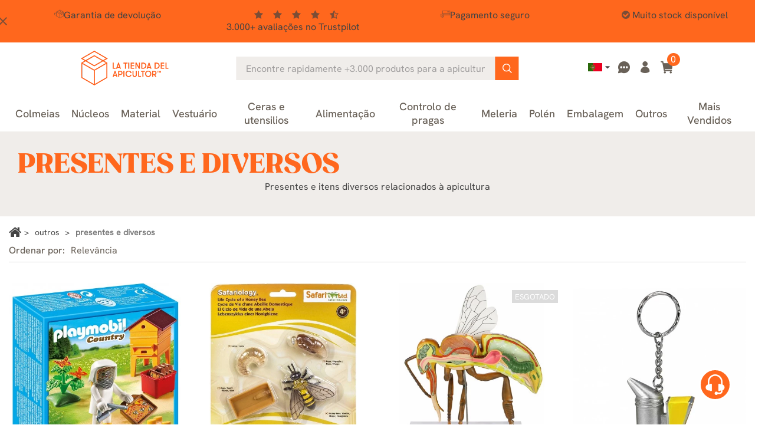

--- FILE ---
content_type: text/html; charset=utf-8
request_url: https://www.latiendadelapicultor.com/pt/presentes-e-diversos
body_size: 31410
content:
<!doctype html>
<html lang="pt">

  <head>
    
      
  <meta charset="utf-8">


  <meta name="viewport" content="width=device-width, initial-scale=1">

<title>Presentes e diversos</title>


  

  <script type="text/javascript">
        var ecommfinderShopReference = "MTRBSXQL";
        var ed_ajax_delay = "0";
        var faq_answer_trans = "Resposta";
        var faq_id_lang = 6;
        var faq_id_shop = 1;
        var faq_question_trans = "Quest\u00e3o";
        var faq_token_em = "be7120d97a801af757b92c380b12620e";
        var faq_url_base = "\/modules\/soyfaq\/";
        var linkLoyaltyAjax = "https:\/\/www.latiendadelapicultor.com\/pt\/module\/totloyaltyadvanced\/ajaxloyaltypoints";
        var mainmenu_resolution = "991";
        var prestashop = {"cart":{"products":[],"totals":{"total":{"type":"total","label":"Total","amount":0,"value":"0,00\u00a0\u20ac"},"total_including_tax":{"type":"total","label":"Total (com IVA)","amount":0,"value":"0,00\u00a0\u20ac"},"total_excluding_tax":{"type":"total","label":"Total (sem IVA)","amount":0,"value":"0,00\u00a0\u20ac"}},"subtotals":{"products":{"type":"products","label":"Subtotal","amount":0,"value":"0,00\u00a0\u20ac"},"discounts":null,"shipping":{"type":"shipping","label":"Envio","amount":0,"value":""},"tax":{"type":"tax","label":"Impostos inclu\u00eddos","amount":0,"value":"0,00\u00a0\u20ac"}},"products_count":0,"summary_string":"0 artigos","vouchers":{"allowed":1,"added":[]},"discounts":[],"minimalPurchase":0,"minimalPurchaseRequired":""},"currency":{"id":1,"name":"Euro","iso_code":"EUR","iso_code_num":"978","sign":"\u20ac"},"customer":{"lastname":null,"firstname":null,"email":null,"birthday":null,"newsletter":null,"newsletter_date_add":null,"optin":null,"website":null,"company":null,"siret":null,"ape":null,"is_logged":false,"gender":{"type":null,"name":null},"addresses":[]},"country":{"id_zone":9,"id_currency":0,"call_prefix":34,"iso_code":"ES","active":"1","contains_states":"1","need_identification_number":"1","need_zip_code":"1","zip_code_format":"NNNNN","display_tax_label":"1","name":"Espa\u00f1a","id":6},"language":{"name":"Portugu\u00eas (Portuguese)","iso_code":"pt","locale":"pt-PT","language_code":"pt-pt","active":"1","is_rtl":"0","date_format_lite":"Y-m-d","date_format_full":"Y-m-d H:i:s","id":6},"page":{"title":"","canonical":"https:\/\/www.latiendadelapicultor.com\/pt\/presentes-e-diversos","meta":{"title":"Presentes e diversos","description":"Descubra presentes \u00fanicos e educativos para apicultores, desde brinquedos at\u00e9 decora\u00e7\u00f5es, e celebre sua paix\u00e3o pelas abelhas de forma criativa!","keywords":"para, voc\u00ea, apicultura, produtos, abelha, pela, como, toque, apicultor, cada, especial, itens, educativas, presentes, est\u00e1","robots":"index","active_noindex":false},"page_name":"category","body_classes":{"lang-pt":true,"lang-rtl":false,"country-ES":true,"currency-EUR":true,"layout-left-column":true,"page-category":true,"tax-display-enabled":true,"category-id-123":true,"category-Presentes e diversos":true,"category-id-parent-63":true,"category-depth-level-3":true},"admin_notifications":[],"password-policy":{"feedbacks":{"0":"Muito fraco","1":"Fraco","2":"M\u00e9dio","3":"Forte","4":"Muito forte","Straight rows of keys are easy to guess":"As linhas rectas de teclas s\u00e3o f\u00e1ceis de adivinhar","Short keyboard patterns are easy to guess":"Os padr\u00f5es curtos do teclado s\u00e3o f\u00e1ceis de adivinhar","Use a longer keyboard pattern with more turns":"Utilizar um padr\u00e3o de teclado mais longo com mais voltas","Repeats like \"aaa\" are easy to guess":"Repeti\u00e7\u00f5es como \"aaa\" s\u00e3o f\u00e1ceis de adivinhar","Repeats like \"abcabcabc\" are only slightly harder to guess than \"abc\"":"Repeti\u00e7\u00f5es como \"abcabcabc\" s\u00e3o apenas ligeiramente mais dif\u00edceis de adivinhar do que \"abc\"","Sequences like abc or 6543 are easy to guess":"Sequ\u00eancias como \"abc\" ou \"6543\" s\u00e3o f\u00e1ceis de adivinhar","Recent years are easy to guess":"Os \u00faltimos anos s\u00e3o f\u00e1ceis de adivinhar","Dates are often easy to guess":"As datas s\u00e3o muitas vezes f\u00e1ceis de adivinhar","This is a top-10 common password":"Esta \u00e9 uma das 10 palavras-passe mais comuns","This is a top-100 common password":"Esta \u00e9 uma das top-100 palavras-passe mais usadas e comuns","This is a very common password":"Esta \u00e9 uma palavra-passe muito comum","This is similar to a commonly used password":"Isto \u00e9 semelhante a uma palavra-passe comummente utilizada","A word by itself is easy to guess":"Uma palavra por si s\u00f3 \u00e9 f\u00e1cil de adivinhar","Names and surnames by themselves are easy to guess":"Os nomes e apelidos por si s\u00f3 s\u00e3o f\u00e1ceis de adivinhar","Common names and surnames are easy to guess":"Os nomes comuns e os apelidos s\u00e3o f\u00e1ceis de adivinhar","Use a few words, avoid common phrases":"Utilizar poucas palavras, evitar frases comuns","No need for symbols, digits, or uppercase letters":"N\u00e3o s\u00e3o necess\u00e1rios s\u00edmbolos, d\u00edgitos ou letras mai\u00fasculas","Avoid repeated words and characters":"Evitar palavras e caracteres repetidos","Avoid sequences":"Evitar sequ\u00eancias","Avoid recent years":"Evitar os \u00faltimos anos","Avoid years that are associated with you":"Evitar os anos que lhe est\u00e3o associados","Avoid dates and years that are associated with you":"Evitar datas e anos que estejam associados a si","Capitalization doesn't help very much":"A capitaliza\u00e7\u00e3o n\u00e3o ajuda muito","All-uppercase is almost as easy to guess as all-lowercase":"As mai\u00fasculas s\u00e3o quase t\u00e3o f\u00e1ceis de adivinhar como as min\u00fasculas","Reversed words aren't much harder to guess":"As palavras invertidas n\u00e3o s\u00e3o muito mais dif\u00edceis de adivinhar","Predictable substitutions like '@' instead of 'a' don't help very much":"As substitui\u00e7\u00f5es previs\u00edveis como \"@\" em vez de \"a\" n\u00e3o ajudam muito","Add another word or two. Uncommon words are better.":"Acrescentar mais uma ou duas palavras. As palavras pouco comuns s\u00e3o melhores."}}},"shop":{"name":"La tienda del apicultor","logo":"https:\/\/www.latiendadelapicultor.com\/img\/logo-1707807685.jpg","stores_icon":"https:\/\/www.latiendadelapicultor.com\/img\/logo_stores.gif","favicon":"https:\/\/www.latiendadelapicultor.com\/img\/favicon.ico"},"core_js_public_path":"\/themes\/","urls":{"base_url":"https:\/\/www.latiendadelapicultor.com\/","current_url":"https:\/\/www.latiendadelapicultor.com\/pt\/presentes-e-diversos","shop_domain_url":"https:\/\/www.latiendadelapicultor.com","img_ps_url":"https:\/\/www.latiendadelapicultor.com\/img\/","img_cat_url":"https:\/\/www.latiendadelapicultor.com\/img\/c\/","img_lang_url":"https:\/\/www.latiendadelapicultor.com\/img\/l\/","img_prod_url":"https:\/\/www.latiendadelapicultor.com\/img\/p\/","img_manu_url":"https:\/\/www.latiendadelapicultor.com\/img\/m\/","img_sup_url":"https:\/\/www.latiendadelapicultor.com\/img\/su\/","img_ship_url":"https:\/\/www.latiendadelapicultor.com\/img\/s\/","img_store_url":"https:\/\/www.latiendadelapicultor.com\/img\/st\/","img_col_url":"https:\/\/www.latiendadelapicultor.com\/img\/co\/","img_url":"https:\/\/www.latiendadelapicultor.com\/themes\/classic\/assets\/img\/","css_url":"https:\/\/www.latiendadelapicultor.com\/themes\/classic\/assets\/css\/","js_url":"https:\/\/www.latiendadelapicultor.com\/themes\/classic\/assets\/js\/","pic_url":"https:\/\/www.latiendadelapicultor.com\/upload\/","theme_assets":"https:\/\/www.latiendadelapicultor.com\/themes\/classic\/assets\/","theme_dir":"https:\/\/www.latiendadelapicultor.com\/themes\/latiendadelapicultor_2023\/","child_theme_assets":"https:\/\/www.latiendadelapicultor.com\/themes\/latiendadelapicultor_2023\/assets\/","child_img_url":"https:\/\/www.latiendadelapicultor.com\/themes\/latiendadelapicultor_2023\/assets\/img\/","child_css_url":"https:\/\/www.latiendadelapicultor.com\/themes\/latiendadelapicultor_2023\/assets\/css\/","child_js_url":"https:\/\/www.latiendadelapicultor.com\/themes\/latiendadelapicultor_2023\/assets\/js\/","pages":{"address":"https:\/\/www.latiendadelapicultor.com\/pt\/endereco","addresses":"https:\/\/www.latiendadelapicultor.com\/pt\/enderecos","authentication":"https:\/\/www.latiendadelapicultor.com\/pt\/autenticacion","manufacturer":"","cart":"https:\/\/www.latiendadelapicultor.com\/pt\/carro-de-la-compra","category":"https:\/\/www.latiendadelapicultor.com\/pt\/index.php?controller=category","cms":"https:\/\/www.latiendadelapicultor.com\/pt\/index.php?controller=cms","contact":"https:\/\/www.latiendadelapicultor.com\/pt\/contacto","discount":"https:\/\/www.latiendadelapicultor.com\/pt\/descontos","guest_tracking":"https:\/\/www.latiendadelapicultor.com\/pt\/estado-pedido","history":"https:\/\/www.latiendadelapicultor.com\/pt\/historial-de-pedidos","identity":"https:\/\/www.latiendadelapicultor.com\/pt\/identidad","index":"https:\/\/www.latiendadelapicultor.com\/pt\/","my_account":"https:\/\/www.latiendadelapicultor.com\/pt\/a-minha-conta","order_confirmation":"https:\/\/www.latiendadelapicultor.com\/pt\/confirmacao-encomenda","order_detail":"https:\/\/www.latiendadelapicultor.com\/pt\/index.php?controller=order-detail","order_follow":"https:\/\/www.latiendadelapicultor.com\/pt\/devolucion-de-productos","order":"https:\/\/www.latiendadelapicultor.com\/pt\/carrinho","order_return":"https:\/\/www.latiendadelapicultor.com\/pt\/index.php?controller=order-return","order_slip":"https:\/\/www.latiendadelapicultor.com\/pt\/vales","pagenotfound":"https:\/\/www.latiendadelapicultor.com\/pt\/pagina-no-encuentra","password":"https:\/\/www.latiendadelapicultor.com\/pt\/contrasena-olvidado","pdf_invoice":"https:\/\/erp.quartup.net\/p_cial\/GetDoc.php?empresa=0055&usuario=i-0057-ws&type=FV&referencia=&lang=pt","pdf_order_return":"https:\/\/www.latiendadelapicultor.com\/pt\/index.php?controller=pdf-order-return","pdf_order_slip":"https:\/\/www.latiendadelapicultor.com\/pt\/index.php?controller=pdf-order-slip","prices_drop":"https:\/\/www.latiendadelapicultor.com\/pt\/promocion","product":"https:\/\/www.latiendadelapicultor.com\/pt\/index.php?controller=product","registration":"https:\/\/www.latiendadelapicultor.com\/pt\/index.php?controller=registration","search":"https:\/\/www.latiendadelapicultor.com\/pt\/buscar","sitemap":"https:\/\/www.latiendadelapicultor.com\/pt\/mapa-del-sitio","stores":"https:\/\/www.latiendadelapicultor.com\/pt\/lojas","supplier":"","new_products":"https:\/\/www.latiendadelapicultor.com\/pt\/nuevos-productos","brands":"","register":"https:\/\/www.latiendadelapicultor.com\/pt\/index.php?controller=registration","order_login":"https:\/\/www.latiendadelapicultor.com\/pt\/carrinho?login=1"},"alternative_langs":{"es-es":"https:\/\/www.latiendadelapicultor.com\/regalos-y-articulos-varios","en-us":"https:\/\/www.latiendadelapicultor.com\/en\/gifts-and-others","fr-fr":"https:\/\/www.latiendadelapicultor.com\/fr\/cadeaux-et-divers","pt-pt":"https:\/\/www.latiendadelapicultor.com\/pt\/presentes-e-diversos","de-de":"https:\/\/www.latiendadelapicultor.com\/de\/geschenke-und-kleinigkeiten","it-it":"https:\/\/www.latiendadelapicultor.com\/it\/regali-e-articoli-vari"},"actions":{"logout":"https:\/\/www.latiendadelapicultor.com\/pt\/?mylogout="},"no_picture_image":{"bySize":{"small_default":{"url":"https:\/\/www.latiendadelapicultor.com\/img\/p\/pt-default-small_default.webp","width":98,"height":98},"cart_default":{"url":"https:\/\/www.latiendadelapicultor.com\/img\/p\/pt-default-cart_default.webp","width":125,"height":125},"home_default":{"url":"https:\/\/www.latiendadelapicultor.com\/img\/p\/pt-default-home_default.webp","width":240,"height":240},"medium_default":{"url":"https:\/\/www.latiendadelapicultor.com\/img\/p\/pt-default-medium_default.webp","width":452,"height":452},"large_default":{"url":"https:\/\/www.latiendadelapicultor.com\/img\/p\/pt-default-large_default.webp","width":800,"height":800}},"small":{"url":"https:\/\/www.latiendadelapicultor.com\/img\/p\/pt-default-small_default.webp","width":98,"height":98},"medium":{"url":"https:\/\/www.latiendadelapicultor.com\/img\/p\/pt-default-home_default.webp","width":240,"height":240},"large":{"url":"https:\/\/www.latiendadelapicultor.com\/img\/p\/pt-default-large_default.webp","width":800,"height":800},"legend":""}},"configuration":{"display_taxes_label":true,"display_prices_tax_incl":true,"is_catalog":false,"show_prices":true,"opt_in":{"partner":true},"quantity_discount":{"type":"discount","label":"Desconto por unidade"},"voucher_enabled":1,"return_enabled":1},"field_required":[],"breadcrumb":{"links":[{"title":"In\u00edcio","url":"https:\/\/www.latiendadelapicultor.com\/pt\/"},{"title":"Outros","url":"https:\/\/www.latiendadelapicultor.com\/pt\/outros"},{"title":"Presentes e diversos","url":"https:\/\/www.latiendadelapicultor.com\/pt\/presentes-e-diversos"}],"count":3},"link":{"protocol_link":"https:\/\/","protocol_content":"https:\/\/","request_uri":"\/pt\/presentes-e-diversos"},"time":1770068673,"static_token":"be7120d97a801af757b92c380b12620e","token":"02a9c3eced981bb3f3862f51f837bd06","debug":false,"soy_agenteusuario":"web","modules":{"soyivaprofesionales":null}};
        var psr_icon_color = "#F19D76";
        var soyproductbehaviormod_ajaxUrl = "https:\/\/www.latiendadelapicultor.com\/pt\/module\/soyproductbehaviormod\/CheckCountryAjax";
        var soytopbarcountdown_ajax_link = "https:\/\/www.latiendadelapicultor.com\/pt\/module\/soytopbarcountdown\/ajax";
        var soyv_imagenes_url = "http:\/\/www.latiendadelapicultor.com\/modules\/soyvaloraciones\/img\/";
        var soyv_valoraciones = [];
      </script>



  

            <script id="js-rcpgtm-config" type="application/json">{"bing":{"tracking_id":"","feed":{"id_product_prefix":"","id_product_source_key":"id_product","id_variant_prefix":"","id_variant_source_key":"id_attribute"}},"context":{"browser":{"device_type":1},"localization":{"id_country":6,"country_code":"ES","id_currency":1,"currency_code":"EUR","id_lang":6,"lang_code":"pt"},"page":{"controller_name":"category","products_per_page":60,"category":{"id_category":123,"name":"Presentes e diversos","path":["In\u00edcio","Outros","Presentes e diversos"]},"search_term":""},"shop":{"id_shop":1,"shop_name":"La tienda del Apicultor","base_dir":"https:\/\/www.latiendadelapicultor.com\/"},"tracking_module":{"module_name":"rcpgtagmanager","module_version":"4.4.6","checkout_module":{"module":"default","controller":"order"},"service_version":"8","token":"bd98d4905645b84887f2f742034f047b"},"user":[]},"criteo":{"tracking_id":"38996","feed":{"id_product_prefix":"","id_product_source_key":"id_product","id_variant_prefix":"-","id_variant_source_key":"id_attribute"}},"facebook":{"tracking_id":"340766013481781","feed":{"id_product_prefix":"","id_product_source_key":"id_product","id_variant_prefix":"-","id_variant_source_key":"id_attribute"}},"ga4":{"tracking_id":"G-MR13Z9N23P","server_container_url":"https:\/\/xyz.latiendadelapicultor.com","is_url_passthrough":true,"is_data_import":false},"gads":{"tracking_id":"986552852","merchant_id":"15683631","conversion_labels":{"create_account":"XsMxCIqvmu4bEJS0ttYD","product_view":"iT1_CPKfl-4bEJS0ttYD","add_to_cart":"XmsMCMD08rEZEJS0ttYD","begin_checkout":"oMJuCKnxvuEbEJS0ttYD","purchase":"J1VQCNuctaYBEJS0ttYD"},"is_custom_remarketing":true},"gtm":{"tracking_id":"GTM-NLVK34GM","is_internal_traffic":false,"script_url":"https:\/\/xyz.latiendadelapicultor.com\/3ct9thvmzlcn.js","data_layer_name":"dataLayer","id_parameter":"dcs2hcc","override_tracking_id":"BwdRPTk7RToiNSdJWTElUhheXlRcUAwaUw8NDgQTBhAPBwkWDAYBFxsPGBUfWAsbAw%3D%3D"},"google_feed":{"id_product_prefix":"","id_product_source_key":"id_product","id_variant_prefix":"-","id_variant_source_key":"id_attribute"},"kelkoo":{"tracking_list":[],"feed":{"id_product_prefix":"","id_product_source_key":"id_product","id_variant_prefix":"","id_variant_source_key":"id_attribute"}},"pinterest":{"tracking_id":"","feed":{"id_product_prefix":"","id_product_source_key":"id_product","id_variant_prefix":"","id_variant_source_key":"id_attribute"}},"tiktok":{"tracking_id":"","feed":{"id_product_prefix":"","id_product_source_key":"id_product","id_variant_prefix":"","id_variant_source_key":"id_attribute"}},"twitter":{"tracking_id":"","events":{"add_to_cart_id":"","payment_info_id":"","checkout_initiated_id":"","product_view_id":"","lead_id":"","purchase_id":"","search_id":""},"feed":{"id_product_prefix":"","id_product_source_key":"id_product","id_variant_prefix":"","id_variant_source_key":"id_attribute"}}}</script>

        <script type="text/javascript" data-keepinline="true" data-cfasync="false">
            
            const rcpgtm_config = document.getElementById('js-rcpgtm-config') ?
                JSON.parse(document.getElementById('js-rcpgtm-config').textContent) :
                {}
            ;

            if (typeof rcpgtm_config === 'object' && rcpgtm_config.gtm?.tracking_id && rcpgtm_config.context?.browser) {
                rcpgtm_config.context.browser.user_agent = navigator.userAgent;
                rcpgtm_config.context.browser.navigator_lang = navigator.language || navigator.userLanguage;
                rcpgtm_config.context.browser.fingerprint = JSON.parse(window.localStorage.getItem('RCFingerprint'))?.value || window.crypto.randomUUID();
                rcpgtm_config.context.page.fingerprint = window.crypto.randomUUID();
                document.getElementById('js-rcpgtm-config').textContent = JSON.stringify(rcpgtm_config);

                window[rcpgtm_config.gtm.data_layer_name] = window[rcpgtm_config.gtm.data_layer_name] || [];

                const data_init = {
                    config: (({ gtm, context, ...rest }) => rest)(rcpgtm_config),
                    context: {
                        browser: {
                            ...rcpgtm_config.context.browser,
                            is_internal_traffic: rcpgtm_config.gtm.is_internal_traffic
                        },
                        page: (({ products_per_page, ...rest }) => rest)(rcpgtm_config.context.page),
                        localization: rcpgtm_config.context.localization,
                        shop: rcpgtm_config.context.shop,
                        user: rcpgtm_config.context.user,
                    },
                };

                window[rcpgtm_config.gtm.data_layer_name].push(data_init);

                (function(w,d,s,l,u,p,i){
                    w[l]=w[l]||[];w[l].push({'gtm.start': new Date().getTime(),event:'gtm.js'});
                    var f=d.getElementsByTagName(s)[0],j=d.createElement(s),dl=l!='dataLayer'?'&l='+l:'';
                    j.async=true;
                    j.src=u+'?'+p+'='+i+dl;
                    f.parentNode.insertBefore(j,f);
                })(window, document, 'script', rcpgtm_config.gtm.data_layer_name, rcpgtm_config.gtm.script_url, rcpgtm_config.gtm.id_parameter, rcpgtm_config.gtm.override_tracking_id || rcpgtm_config.gtm.tracking_id);
            }
            
        </script>
    


<script type="text/javascript" async>
    (function() {
        let isConnectifInitialized = false;

        function getConnectifCartFromAjax(ajaxCart) {
            const connectifCart = {
                cartId: ajaxCart.cn_cart_id?.toString(),
                cartRecoveryUrl: ajaxCart.cn_cart_recovery_url,
                totalPrice: +ajaxCart.cn_total_price,
                totalQuantity: +ajaxCart.cn_total_quantity,
                products: ajaxCart.cn_products.map(mapFromCartItem)
            };
            return connectifCart;
        }

        function mapFromCartItem(cartItem) {
            const productBasketItem = {
                productDetailUrl: cartItem.url?.toString(),
                productId: cartItem.product_id?.toString(),
                name: cartItem.name?.toString(),
                description: cartItem.description,
                imageUrl: cartItem.image_url,
                unitPrice: +cartItem.unit_price,
                availability: cartItem.availability,
                brand: cartItem.brand,
                unitPriceOriginal: cartItem.unit_price_original,
                unitPriceWithoutVAT: cartItem.unit_price_without_vat,
                discountedPercentage: cartItem.discounted_percentage,
                discountedAmount: cartItem.discounted_amount,
                quantity: +cartItem.quantity,
                price: +cartItem.price,
                categories: cartItem.categories,
                relatedExternalProductIds: cartItem.relatedProductsArray,
                tags: cartItem.tagsArray
            };
            return productBasketItem;
        }


        function onConnectifStarted() {
            isConnectifInitialized = true;
            if (typeof prestashop !== 'undefined') {
                prestashop.on(
                    'updateCart',
                    function(event) {
                        $.ajax({
                            type: 'GET',
                            url: 'https://www.latiendadelapicultor.com/pt/?fc=module&module=connectif&controller=cartajax&retrieve_cart=1&ajax=true',
                            success: function(ajaxCart) {
                                if (!ajaxCart) {
                                    return;
                                }

                                const cnCart = JSON.parse(ajaxCart);
                                if (cnCart.cn_cart_exist) {
                                    const cart = getConnectifCartFromAjax(cnCart);
                                    window.connectif.managed.sendEvents([], { cart });
                                }
                            }
                        });
                    }
                );
            }
        }

        if (window.connectif &&
            window.connectif.managed &&
            window.connectif.managed.isInitialized()) {
            onConnectifStarted();
        } else {
            document.addEventListener(
                'connectif.managed.initialized',
                onConnectifStarted
            );
        }
    })();
</script>
<!-- Connectif tracking code -->
<script type="text/javascript" async>
    var _cnid = "51290167-ad16-4f6c-b1ea-36150da6af05";
    (function(w, r, a, cn, s) {
            
                w['ConnectifObject'] = r;
                w[r] = w[r] || function () {( w[r].q = w[r].q || [] ).push(arguments)};
                cn = document.createElement('script');
                cn.type = 'text/javascript';
                cn.async = true;
                cn.src = a;
                cn.id = '__cn_client_script_' + _cnid;
                s = document.getElementsByTagName('script')[0];
                s.parentNode.insertBefore(cn, s);
            
            })(window, 'cn', 'https://cdn.connectif.cloud/eu4/client-script/' + '51290167-ad16-4f6c-b1ea-36150da6af05');
</script>
<!-- end Connectif tracking code --><script type="text/javascript">
    var ed_refresh_delay = 0;
    var ed_hour = 'horas';
    var ed_minute = 'minutos';
    var ed_hours = 'horas';
    var ed_minutes = 'minutos';
    var ed_and = 'e';
    var ed_refresh = 'Limite de tempo de recolha atingido. Por favor recarregue a página para ver a sua nova Entrega Estimada.';
    /*var ed_has_combi = ; */
    var ed_placement = 50;
    var ed_custom_sel = unescapeHTML('#soybloqueentregaestimada');
    var ed_custom_ins = '2';
    var ed_sm = 1;
    var ed_in_modal = 1;
    var front_ajax_url = 'https://www.latiendadelapicultor.com/pt/module/estimateddelivery/AjaxRefresh?token=8842beac3cf46ed953c357516c5ffc43&ajax=1';     var front_ajax_cart_url = 'https://www.latiendadelapicultor.com/pt/module/estimateddelivery/AjaxCart?token=8842beac3cf46ed953c357516c5ffc43&amp;ajax=1';
    var ps_version = '17';
    var ed_display_option = 2;


    function unescapeHTML(html) {
        var doc = new DOMParser().parseFromString(html, 'text/html');
        return doc.documentElement.textContent;
    }
</script>



    <link rel="stylesheet" href="https://www.latiendadelapicultor.com/themes/latiendadelapicultor_2023/assets/cache/theme-155a741217.css?d=20251117c" type="text/css" media="all">

<link rel="preload" href="https://www.latiendadelapicultor.com/themes/latiendadelapicultor_2023/assets/fonts/font-awesome/css/font-awesome.min.css" as="style" onload="this.onload=null;this.rel='stylesheet'">
<noscript><link rel="stylesheet" href="https://www.latiendadelapicultor.com/themes/latiendadelapicultor_2023/assets/fonts/font-awesome/css/font-awesome.min.css"></noscript>
<link rel="preload" href="https://www.latiendadelapicultor.com/themes/latiendadelapicultor_2023/assets/fonts/Apicultor-icons/style.css?d=20240814" as="style" onload="this.onload=null;this.rel='stylesheet'">
<noscript><link rel="stylesheet" href="https://www.latiendadelapicultor.com/themes/latiendadelapicultor_2023/assets/fonts/Apicultor-icons/style.css?d=20240814"></noscript>
<link rel="preload" href="https://www.latiendadelapicultor.com/themes/latiendadelapicultor_2023/assets/lib/owl-carousel/css/owl.carousel.min.css" as="style" onload="this.onload=null;this.rel='stylesheet'">
<noscript><link rel="stylesheet" href="https://www.latiendadelapicultor.com/themes/latiendadelapicultor_2023/assets/lib/owl-carousel/css/owl.carousel.min.css"></noscript>
<link rel="preload" href="https://www.latiendadelapicultor.com/themes/latiendadelapicultor_2023/assets/lib/slick-carousel/css/slick.css" as="style" onload="this.onload=null;this.rel='stylesheet'">
<noscript><link rel="stylesheet" href="https://www.latiendadelapicultor.com/themes/latiendadelapicultor_2023/assets/lib/slick-carousel/css/slick.css"></noscript>






  <meta http-equiv="x-ua-compatible" content="ie=edge" class="category">




  <meta name="description" content="Descubra presentes únicos e educativos para apicultores, desde brinquedos até decorações, e celebre sua paixão pelas abelhas de forma criativa!">
  <meta name="keywords" content="para, você, apicultura, produtos, abelha, pela, como, toque, apicultor, cada, especial, itens, educativas, presentes, está">

                                	        	        						                
    





                                                 <link rel="canonical" href="https://www.latiendadelapicultor.com/pt/presentes-e-diversos">
                        
            
           
            
            
	 	    
	        	            	            	            	            	            	                	            	            	            <link rel="alternate" href="https://www.latiendadelapicultor.com/regalos-y-articulos-varios" hreflang="es">
	        	            	            	            	            	            	                	            	            	            <link rel="alternate" href="https://www.latiendadelapicultor.com/en/gifts-and-others" hreflang="en">
	        	            	            	            	            	            	                	            	            	            <link rel="alternate" href="https://www.latiendadelapicultor.com/fr/cadeaux-et-divers" hreflang="fr">
	        	            	            	            	            	            	                	            	            	            <link rel="alternate" href="https://www.latiendadelapicultor.com/pt/presentes-e-diversos" hreflang="pt">
	        	            	            	            	            	            	                	            	            	            <link rel="alternate" href="https://www.latiendadelapicultor.com/de/geschenke-und-kleinigkeiten" hreflang="de">
	        	            	            	            	            	            	                	            	            	            <link rel="alternate" href="https://www.latiendadelapicultor.com/it/regali-e-articoli-vari" hreflang="it">
	        	        	        	            <link rel="alternate" hreflang="x-default" href="https://www.latiendadelapicultor.com/regalos-y-articulos-varios" />
	        	        	    
	

            
  


<!-- begin Convert Experiences code-->
<!-- end Convert Experiences code -->



  <link rel="icon" type="image/vnd.microsoft.icon" href="https://www.latiendadelapicultor.com/img/favicon.ico?1707807685">
  <link rel="shortcut icon" type="image/x-icon" href="https://www.latiendadelapicultor.com/img/favicon.ico?1707807685">
  
      <link defer href="https://fonts.googleapis.com/icon?family=Material+Icons&display=swap" rel="stylesheet">



	
		<script>
			dataLayer.push({"deviceSource": "web"});
		</script>
	

<!-- TrustBox script -->
<script type="text/javascript" src="//widget.trustpilot.com/bootstrap/v5/tp.widget.bootstrap.min.js" async></script>
<!-- End TrustBox script -->


    
  </head>

  <body id="category" class="lang-pt country-es currency-eur layout-left-column page-category tax-display-enabled category-id-123 category-presentes-e-diversos category-id-parent-63 category-depth-level-3">

    
      
    

    <main>
      
              

      <header id="header">
        
          
	
    
    <div class="soyHeaderBanner">
      <style>
	#soy_banner_top .soytopbar_item i {
		color: #434343;
	}
	#soy_banner_top i.soy_icono_banner{
		background-color:#FF671D;
	}
	#soy_banner_top .soy_mensaje_top *{
		color: #434343;
	}
	
</style>

<div id="soy_banner_top" class=""
style=" background-color:#FF671D;">
<i class="material-icons soy_icono_banner"
    style=" color:#434343;">close</i>
<div class="soy_mensaje_top">
                            <div style=" color:#434343;">
			            <div class="soytopbar_wrapper">
<div class="soytopbar_container">
<div class="soytopbar_item soytopbar_item--1"><i class="SoyFont-envio-rapido"></i>Envio expresso para Portugal</div>
<div class="soytopbar_item soytopbar_item--2"><i class="SoyFont-devolucion"></i>Garantia de devolução</div>
<div class="soytopbar_item soytopbar_item--3">
<div class="soytopbar_stars--container"><i class="fa fa-star" aria-hidden="true"></i><i class="fa fa-star" aria-hidden="true"></i><i class="fa fa-star" aria-hidden="true"></i><i class="fa fa-star" aria-hidden="true"></i><i class="fa fa-star-half-o" aria-hidden="true"></i></div>
<div class="soytopbar_rating">
<div>3.000+ avaliações no Trustpilot</div>
</div>
</div>
<div class="soytopbar_item soytopbar_item--4"><i class="SoyFont-pagoseguro-trazo"></i>Pagamento seguro</div>
<div class="soytopbar_item soytopbar_item--5"><i class="fa fa-check-circle"></i>Muito stock disponível</div>
</div>
</div>
            
            
            
                        

        </div>
            </div>
</div>


    </div>
  
  	
  <div id="topNavHeader" class="col-12">
      
  </div>

  <div class="header-top">
       <!-- Desktop logo-->
        <div class="hidden-md-down" id="_desktop_logo">
                                
  <a href="https://www.latiendadelapicultor.com/pt/">
    <img
      class="logo img-fluid"
      src="https://www.latiendadelapicultor.com/img/logo-1707807685.jpg"
      alt="La tienda del apicultor"
      width="196"
      height="87">
  </a>

                    </div>
        <!-- /Desktop logo -->

        <!-- Header Middle | Search-->
        <div class="header-top-middle">
          <div class="cn_client_info" style="display:none">
    <span class="primary_key"></span>
    <span class="_name"></span>
    <span class="_surname"></span>
    <span class="_birthdate"></span>
    <span class="_newsletter_subscription_status"></span>
    </div>    <span style="display:none" class="cn_page_category">/Início/Outros/Presentes e diversos</span>

        </div>
        <!-- /Header Middle -->
        
        <!-- Desktop right menu -->
        <div class="right-nav hidden-md-down">
        	<div id="_desktop_language_selector">
  <div class="language-selector-wrapper">
    <div class="language-selector dropdown js-dropdown">
      <button data-toggle="dropdown" class="btn-unstyle" aria-haspopup="true" aria-expanded="false" aria-label="Lista pendentes de línguas"> 		<span class="expand-more"><img height="14" width="24" alt="Português" src="https://www.latiendadelapicultor.com/img/l/6.jpg"></span>         <i class="material-icons expand-more">&#xE5C5;</i>
      </button>
      <ul class="dropdown-menu" aria-labelledby="language-selector-label">         
          <li >
            <a href="https://www.latiendadelapicultor.com/regalos-y-articulos-varios" class="dropdown-item" data-iso-code="es">Español</a>
          </li>
        
          <li >
            <a href="https://www.latiendadelapicultor.com/en/gifts-and-others" class="dropdown-item" data-iso-code="en">English</a>
          </li>
        
          <li >
            <a href="https://www.latiendadelapicultor.com/fr/cadeaux-et-divers" class="dropdown-item" data-iso-code="fr">Français</a>
          </li>
        
          <li  class="current" >
            <a href="https://www.latiendadelapicultor.com/pt/presentes-e-diversos" class="dropdown-item" data-iso-code="pt">Português</a>
          </li>
        
          <li >
            <a href="https://www.latiendadelapicultor.com/de/geschenke-und-kleinigkeiten" class="dropdown-item" data-iso-code="de">Deutsch</a>
          </li>
        
          <li >
            <a href="https://www.latiendadelapicultor.com/it/regali-e-articoli-vari" class="dropdown-item" data-iso-code="it">Italiano</a>
          </li>
              </ul>
    </div>
  </div>
</div>
<div id="_desktop_user_info">
  <div class="user-info">
        	      <span
      	class="texto-ofdo"
        title="Inicie sessão na sua conta de cliente"
        rel="nofollow"
        atributo="aHR0cHM6Ly93d3cubGF0aWVuZGFkZWxhcGljdWx0b3IuY29tL3B0L2F1dGVudGljYWNpb24/YmFjaz1odHRwcyUzQSUyRiUyRnd3dy5sYXRpZW5kYWRlbGFwaWN1bHRvci5jb20lMkZwdCUyRnByZXNlbnRlcy1lLWRpdmVyc29z"
      >
        <i class="SoyFont-user"></i>
      </span>
      </div>
</div>
<div id="_desktop_cart">
  <div class="blockcart cart-preview inactive" data-refresh-url="//www.latiendadelapicultor.com/pt/module/ps_shoppingcart/ajax">
    <div class="header">
              <i class="SoyFont-cart shopping-cart" aria-hidden="true"></i>
        <span class="cart-products-count">0</span>
          </div>
  </div>
</div>

        	
        	<!-- Contacto (No es modulo) -->
			<div id="_desktop_contacto_nomodulo">
				<div id="contacto_nomodulo" class="toggleInformation">
		        	<div class="contacto_wrapper">
		            	<i class="SoyFont-soporte-menu"></i>
	            	</div>
	            </div>
          	</div>
          	<!-- /Contacto (No es modulo) -->
        </div>
        <div class="clearfix"></div>
        <!-- /Desktop right menu -->
        
        <div id="_desktop_search_widget"><div id="search_widget" class="search-widgets" data-search-controller-url="//www.latiendadelapicultor.com/pt/buscar" data-placeholder-desktop="Encontre rapidamente +3.000 produtos para a apicultura. Colmeias, extractores, fatos e muito mais." data-placeholder-mobile="Pesquisa de +3.000 produtos apícolas">
  <form method="get" action="//www.latiendadelapicultor.com/pt/buscar">
    <input type="hidden" name="controller" value="search">
    <i class="SoyFont-search" aria-hidden="true"></i>
    <input type="text" name="s" value="" placeholder="" aria-label="Pesquisar">
    <i class="material-icons clear" aria-hidden="true">clear</i>
  </form>
</div></div>   </div>



  <nav class="header-nav">
    <div class="soy_content_nav">
        <div class="mobile_header">
          <div class="hidden-lg-up mobile">
            <!-- Menu Mobile -->
            <div id="soy_menu_icon">
                <i class="SoyFont-burguer d-inline-block"></i>
                <span>Menu</span>
            </div>
            <!-- /Menu Mobile -->

            <!-- Logo Mobile -->
            <div id="_mobile_logo" class="mobile-logo top-logo"></div>
            <!-- /Logo Mobile -->
            
            <div class="mobile_header_icons">
	            <!-- Language selector -->
	            <div id="_mobile_language_selector"></div>
	            <!-- /Language selector -->
	            
	            <!-- Contacto (No es modulo) -->
	            <div id="_mobile_contacto_nomodulo"></div>
	            <!-- /Contacto (No es modulo) -->
	            
	            
	            <!-- Nav Customersignin -->
	            <div id="_mobile_user_info" class="d-inline-block"></div>
	            <!-- /Nav Customersignin -->
	
	            <!-- Nav Mobile Cart-->
	            <div id="_mobile_cart"></div>
	            <!-- /Nav Mobile Cart-->
	
            </div>
          </div>
        </div>

        <div id="_mobile_bloque-contacto-flotante">
		    <div id="contacto_info" class="contacto_info collapse">
			    
			    				    																								
								
																    
		    	<div class="contacto_info_wrapper">
		        	<span class="toggleClose"><i class="SoyFont-close"></i></span>
		        						<div class="chat_wrapper">
			        	<a class="info_text soy_open_chat_btn" href="#"><i class="SoyFont-support"></i>Chat</a>
		        	</div>
		        						<div class="whatsapp_wrapper">
		            	<i class="SoyFont-whatsapp"></i>
		            	<span class="info_text texto-ofdo" atributo="dGVsOiszNDY3MDM5MzAxMQ==">+34670393011</span>
		        	</div>
					<div class="telf_wrapper">
		            	<i class="SoyFont-telefono"></i>
		            	<span class="info_text texto-ofdo" atributo="dGVsOjk2MjkzMzY5MA==">+34962933690</span>
		        	</div>
					<div class="mail_wrapper">
		            	<a class="info_text" href="mailto:info@latiendadelapicultor.com"><i class="SoyFont-email-relleno"></i>E-mail</a>
		        	</div>
		    	</div>
			</div>
		</div>
    </div>
  </nav>
    <!-- Desplegable Mobile -->
	    <div id="soy_back_mobile_menu" class="hidden-lg-up"></div>
	    <div id="soy_mobile_top_menu_wrapper" class="hidden-lg-up">
	        <div class="js-top-menu mobile" id="_mobile_top_menu"></div>
	        <div class="js-top-menu-bottom">
	          <div id="_mobile_contact_link"></div>
	          <div id="_mobile_currency_selector"></div>
	        </div>
	    </div>
    <!-- /Desplegable Mobile -->



  <div class="menu js-top-menu position-static hidden-sm-down" id="_desktop_top_menu">
    <div id="soymenu" class="">
        <ul id="soymenu_main_ul" class="top-menu">
                                            <li
                    id="soyMenuCategory6"
                    class="soymenu_category has_submenu">
                    <div class="soymm_content_link"> 
	                    	                                            <a class="dropdown-item" data-depth="0" 
                           href="https://www.latiendadelapicultor.com/pt/colmeias">
	                         
	                      
	                           Colmeias
	                        	                        <i class="SoyFont-desplegar hidden-md-down"></i><i class="SoyFont-plegar hidden-md-down"></i>                        </a>                                                     <div id="soymenu_dropdown_3" class="soymenu_dropdown" data-id="3">
                               
                                <a class="dropdown-item collapsed soymenu_collapse" role="button" data-depth="0" 
                                                              data-target="#soymenu_subcategories1" data-id="1" data-toggle="collapse"
                                                         aria-expanded='false'>
                                <i class="small SoyFont-next"></i>
                                </a>
                            </div>
                                            </div>
                                                                    <div id="soy_mm_3" class="soy-content-submenu">
     
                            <div id="soymenu_subcategories1" class="soymenu_subcategories soymm_sub_full" aria-expanded='false'>
                                <div class="soymenu-spe-dropdown">
	                                
	                                	                                <div class="soymenu_submenu_title hidden-lg-up">
										<span><i class="SoyFont-back"></i></span>
		                                Colmeias
	                                </div>
	                                
	                                
                                                                                                                <div class="soymenu_submenu_wrapper">
                                                                                    <ul class="soymm_new_row col-md-3">
                                                                                                                                                                                                                        <li id="soySubMenuLink64" class="soymm_category">
    
		<span class="dropdown-submenu hidden-md-down">
	            	                 
                                             Colmeias completas
                                     </span>
                    <ul class="soymm_subcategories_childs">
                                    <li>
                    	                    		                        <a  class="dropdown-submenu"
	                            	                                href="https://www.latiendadelapicultor.com/pt/colmeias-langstroth"
	                            	                        >
		                        		                            Colmeias Langstroth
		                        	                        </a>
	                    	                                        </li>
                                    <li>
                    	                    		                        <a  class="dropdown-submenu"
	                            	                                href="https://www.latiendadelapicultor.com/pt/colmeias-dadant"
	                            	                        >
		                        		                            Colmeias Dadant
		                        	                        </a>
	                    	                                        </li>
                                    <li>
                    	                    		                        <a  class="dropdown-submenu"
	                            	                                href="https://www.latiendadelapicultor.com/pt/colmeias-layens"
	                            	                        >
		                        		                            Colmeias Layens
		                        	                        </a>
	                    	                                        </li>
                                    <li>
                    	                    		                        <a  class="dropdown-submenu"
	                            	                                href="https://www.latiendadelapicultor.com/pt/colmeias-de-madeira"
	                            	                        >
		                        		                            Colmeias de madeira
		                        	                        </a>
	                    	                                        </li>
                                    <li>
                    	                    		                        <a  class="dropdown-submenu"
	                            	                                href="https://www.latiendadelapicultor.com/pt/colmeias-de-poliestireno"
	                            	                        >
		                        		                            Colmeias de poliestireno
		                        	                        </a>
	                    	                                        </li>
                                    <li>
                    	                    		                        <a  class="dropdown-submenu"
	                            	                                href="https://www.latiendadelapicultor.com/pt/colmeias-e-quadros-plasticas"
	                            	                        >
		                        		                            Colmeias e Quadros Plásticas
		                        	                        </a>
	                    	                                        </li>
                                    <li>
                    	                    	                    		<span  class="dropdown-submenu texto-ofdo"
	                            atributo="aHR0cHM6Ly93d3cubGF0aWVuZGFkZWxhcGljdWx0b3IuY29tL3B0L2NvbG1laWFzLWVzcGVjaWFpcw=="
	                        >
		                        		                            Colmeias Especiais
		                        	                        </span>
                    		                                        </li>
                                    <li>
                    	                    		                        <a  class="dropdown-submenu"
	                            	                                href="https://www.latiendadelapicultor.com/pt/colmeias-dadant-blatt"
	                            	                        >
		                        		                            Colmeias Dadant Blatt
		                        	                        </a>
	                    	                                        </li>
                            </ul>
            </li>
                                                                                                                                                </ul>
                                                                                    <ul class="col-md-3">
                                                                                                                                                                                                                        <li id="soySubMenuLink65" class="soymm_category">
    
		<span class="dropdown-submenu hidden-md-down">
	            	                 
                                             Acessórios
                                     </span>
                    <ul class="soymm_subcategories_childs">
                                    <li>
                    	                    		                        <a  class="dropdown-submenu"
	                            	                                href="https://www.latiendadelapicultor.com/pt/acessorios-para-colmeia"
	                            	                        >
		                        		                            Acessórios para colmeia
		                        	                        </a>
	                    	                                        </li>
                                    <li>
                    	                    	                    		<span  class="dropdown-submenu texto-ofdo"
	                            atributo="aHR0cHM6Ly93d3cubGF0aWVuZGFkZWxhcGljdWx0b3IuY29tL3B0L2ZlcnJhZ2Vucy1wYXJhLWNvbG1laWFz"
	                        >
		                        		                            Ferragens para colmeias
		                        	                        </span>
                    		                                        </li>
                                    <li>
                    	                    		                        <a  class="dropdown-submenu"
	                            	                                href="https://www.latiendadelapicultor.com/pt/tintas-e-oleos-para-colmeias"
	                            	                        >
		                        		                            Tintas e óleos para colmeias
		                        	                        </a>
	                    	                                        </li>
                                    <li>
                    	                    		                        <a  class="dropdown-submenu"
	                            	                                href="https://www.latiendadelapicultor.com/pt/quadros-de-colmeia"
	                            	                        >
		                        		                            Quadros de colmeia
		                        	                        </a>
	                    	                                        </li>
                                    <li>
                    	                    		                        <a  class="dropdown-submenu"
	                            	                                href="https://www.latiendadelapicultor.com/pt/isolamento-para-colmeias"
	                            	                        >
		                        		                            Isolamento para Colmeias
		                        	                        </a>
	                    	                                        </li>
                            </ul>
            </li>
                                                                                                                                                </ul>
                                                                                    <ul class="col-md-3">
                                                                                                                                                                                                                        <li id="soySubMenuLink66" class="soymm_category">
    
		<span class="dropdown-submenu hidden-md-down">
	            	                 
                                             Extras
                                     </span>
                    <ul class="soymm_subcategories_childs">
                                    <li>
                    	                    	                    		<span  class="dropdown-submenu texto-ofdo"
	                            atributo="aHR0cHM6Ly93d3cubGF0aWVuZGFkZWxhcGljdWx0b3IuY29tL3B0L21hcmNhZG9yZXMtZGUtY29sbWVpYQ=="
	                        >
		                        		                            Marcadores de colmeia
		                        	                        </span>
                    		                                        </li>
                                    <li>
                    	                    	                    		<span  class="dropdown-submenu texto-ofdo"
	                            atributo="aHR0cHM6Ly93d3cubGF0aWVuZGFkZWxhcGljdWx0b3IuY29tL3B0L21vbml0b3JpemFjYW8tZS1hbnRpLXJvdWJv"
	                        >
		                        		                            Monitorização e Anti Roubo
		                        	                        </span>
                    		                                        </li>
                                    <li>
                    	                    		                        <a  class="dropdown-submenu"
	                            	                                href="https://www.latiendadelapicultor.com/pt/movimentar-bidoes-e-colmeias"
	                            	                        >
		                        		                            Movimentar bidões e colmeias
		                        	                        </a>
	                    	                                        </li>
                            </ul>
            </li>
                                                                                                                                                </ul>
                                                                               </div>
                                                                    </div>
                            </div>
                        </div>
                                    </li>
                                            <li
                    id="soyMenuCategory20"
                    class="soymenu_category has_submenu">
                    <div class="soymm_content_link"> 
	                    	                                            <a class="dropdown-item" data-depth="0" 
                           href="https://www.latiendadelapicultor.com/pt/nucleos">
	                         
	                      
	                           Núcleos
	                        	                        <i class="SoyFont-desplegar hidden-md-down"></i><i class="SoyFont-plegar hidden-md-down"></i>                        </a>                                                     <div id="soymenu_dropdown_2" class="soymenu_dropdown" data-id="2">
                               
                                <a class="dropdown-item collapsed soymenu_collapse" role="button" data-depth="0" 
                                                              data-target="#soymenu_subcategories2" data-id="2" data-toggle="collapse"
                                                         aria-expanded='false'>
                                <i class="small SoyFont-next"></i>
                                </a>
                            </div>
                                            </div>
                                                                    <div id="soy_mm_2" class="soy-content-submenu">
     
                            <div id="soymenu_subcategories2" class="soymenu_subcategories soymm_sub_full" aria-expanded='false'>
                                <div class="soymenu-spe-dropdown">
	                                
	                                	                                <div class="soymenu_submenu_title hidden-lg-up">
										<span><i class="SoyFont-back"></i></span>
		                                Núcleos
	                                </div>
	                                
	                                
                                                                                                                <div class="soymenu_submenu_wrapper">
                                                                                    <ul class="soymm_new_row col-md-3">
                                                                                                                                                                                                                        <li id="soySubMenuCategory20" class="soymm_category">
    
		<span class="dropdown-submenu hidden-md-down">
	            	                 
                                                 
                                    </span>
                    <ul class="soymm_subcategories_childs">
                                    <li>
                    	                    		                        <a  class="dropdown-submenu"
	                            	                                href="https://www.latiendadelapicultor.com/pt/nucleos-langstroth"
	                            	                        >
		                        		                            Núcleos Langstroth
		                        	                        </a>
	                    	                                        </li>
                                    <li>
                    	                    		                        <a  class="dropdown-submenu"
	                            	                                href="https://www.latiendadelapicultor.com/pt/nucleos-dadant-us"
	                            	                        >
		                        		                            Núcleos Dadant US
		                        	                        </a>
	                    	                                        </li>
                                    <li>
                    	                    		                        <a  class="dropdown-submenu"
	                            	                                href="https://www.latiendadelapicultor.com/pt/nucleos-dadant-blatt"
	                            	                        >
		                        		                            Núcleos Dadant Blatt
		                        	                        </a>
	                    	                                        </li>
                                    <li>
                    	                    		                        <a  class="dropdown-submenu"
	                            	                                href="https://www.latiendadelapicultor.com/pt/nucleos-layens"
	                            	                        >
		                        		                            Núcleos Layens
		                        	                        </a>
	                    	                                        </li>
                                    <li>
                    	                    		                        <a  class="dropdown-submenu"
	                            	                                href="https://www.latiendadelapicultor.com/pt/nucleos-de-fecundacao"
	                            	                        >
		                        		                            Núcleos de Fecundação
		                        	                        </a>
	                    	                                        </li>
                            </ul>
            </li>
                                                                                                                                                </ul>
                                                                                    <ul class="col-md-3">
                                                                                                                                                                                                                                                                                                                                                                    </ul>
                                                                               </div>
                                                                    </div>
                            </div>
                        </div>
                                    </li>
                                            <li
                    id="soyMenuCategory36"
                    class="soymenu_category has_submenu">
                    <div class="soymm_content_link"> 
	                    	                                            <a class="dropdown-item" data-depth="0" 
                           href="https://www.latiendadelapicultor.com/pt/material">
	                         
	                      
	                           Material
	                        	                        <i class="SoyFont-desplegar hidden-md-down"></i><i class="SoyFont-plegar hidden-md-down"></i>                        </a>                                                     <div id="soymenu_dropdown_4" class="soymenu_dropdown" data-id="4">
                               
                                <a class="dropdown-item collapsed soymenu_collapse" role="button" data-depth="0" 
                                                              data-target="#soymenu_subcategories3" data-id="3" data-toggle="collapse"
                                                         aria-expanded='false'>
                                <i class="small SoyFont-next"></i>
                                </a>
                            </div>
                                            </div>
                                                                    <div id="soy_mm_4" class="soy-content-submenu">
     
                            <div id="soymenu_subcategories3" class="soymenu_subcategories soymm_sub_full" aria-expanded='false'>
                                <div class="soymenu-spe-dropdown">
	                                
	                                	                                <div class="soymenu_submenu_title hidden-lg-up">
										<span><i class="SoyFont-back"></i></span>
		                                Material
	                                </div>
	                                
	                                
                                                                                                                <div class="soymenu_submenu_wrapper">
                                                                                    <ul class="soymm_new_row col-md-3">
                                                                                                                                                                                                                        <li id="soySubMenuCategory2" class="soymm_category">
    
		<span class="dropdown-submenu hidden-md-down">
	            	                 
                                                Para o apiário
                                    </span>
                    <ul class="soymm_subcategories_childs">
                                    <li>
                    	                    		                        <a  class="dropdown-submenu"
	                            	                                href="https://www.latiendadelapicultor.com/pt/atractivos-capta-enxames"
	                            	                        >
		                        		                            Atractivos capta enxames
		                        	                        </a>
	                    	                                        </li>
                                    <li>
                    	                    		                        <a  class="dropdown-submenu"
	                            	                                href="https://www.latiendadelapicultor.com/pt/grelhas-e-redes"
	                            	                        >
		                        		                            Grelhas e Redes
		                        	                        </a>
	                    	                                        </li>
                                    <li>
                    	                    	                    		<span  class="dropdown-submenu texto-ofdo"
	                            atributo="aHR0cHM6Ly93d3cubGF0aWVuZGFkZWxhcGljdWx0b3IuY29tL3B0L2VzY2FwZXM="
	                        >
		                        		                            Escapes
		                        	                        </span>
                    		                                        </li>
                                    <li>
                    	                    	                    		<span  class="dropdown-submenu texto-ofdo"
	                            atributo="aHR0cHM6Ly93d3cubGF0aWVuZGFkZWxhcGljdWx0b3IuY29tL3B0L2NhcnRhemVzLWRlLWFwaWN1bHR1cmE="
	                        >
		                        		                            Cartazes de apicultura
		                        	                        </span>
                    		                                        </li>
                            </ul>
            </li>
                                                                                                                                                </ul>
                                                                                    <ul class="col-md-3">
                                                                                                                                                                                                                        <li id="soySubMenuCategory28" class="soymm_category">
    
		<span class="dropdown-submenu hidden-md-down">
	            	                 
                                                Para o apicultor
                                    </span>
                    <ul class="soymm_subcategories_childs">
                                    <li>
                    	                    		                        <a  class="dropdown-submenu"
	                            	                                href="https://www.latiendadelapicultor.com/pt/fumigadores"
	                            	                        >
		                        		                            Fumigadores
		                        	                        </a>
	                    	                                        </li>
                                    <li>
                    	                    		                        <a  class="dropdown-submenu"
	                            	                                href="https://www.latiendadelapicultor.com/pt/combustivel-e-acessorios-para-fumigador"
	                            	                        >
		                        		                            Combustível e acessórios para fumigador
		                        	                        </a>
	                    	                                        </li>
                                    <li>
                    	                    	                    		<span  class="dropdown-submenu texto-ofdo"
	                            atributo="aHR0cHM6Ly93d3cubGF0aWVuZGFkZWxhcGljdWx0b3IuY29tL3B0L2VzY292YXM="
	                        >
		                        		                            Escovas
		                        	                        </span>
                    		                                        </li>
                                    <li>
                    	                    	                    		<span  class="dropdown-submenu texto-ofdo"
	                            atributo="aHR0cHM6Ly93d3cubGF0aWVuZGFkZWxhcGljdWx0b3IuY29tL3B0L2xldmFudGFkb3Jlcy1lLXJhc3BhZG9yZXM="
	                        >
		                        		                            Levantadores e raspadores
		                        	                        </span>
                    		                                        </li>
                                    <li>
                    	                    	                    		<span  class="dropdown-submenu texto-ofdo"
	                            atributo="aHR0cHM6Ly93d3cubGF0aWVuZGFkZWxhcGljdWx0b3IuY29tL3B0L3NvcHJhZG9yZXMtYWJlbGhhcw=="
	                        >
		                        		                            Sopradores abelhas
		                        	                        </span>
                    		                                        </li>
                            </ul>
            </li>
                                                                                                                                                </ul>
                                                                                    <ul class="col-md-3">
                                                                                                                                                                                                                        <li id="soySubMenuCategory2" class="soymm_category">
    
		<span class="dropdown-submenu hidden-md-down">
	            	                 
                                                Rainhas
                                    </span>
                    <ul class="soymm_subcategories_childs">
                                    <li>
                    	                    		                        <a  class="dropdown-submenu"
	                            	                                href="https://www.latiendadelapicultor.com/pt/criacao-de-rainhas"
	                            	                        >
		                        		                            Criação de rainhas
		                        	                        </a>
	                    	                                        </li>
                                    <li>
                    	                    	                    		<span  class="dropdown-submenu texto-ofdo"
	                            atributo="aHR0cHM6Ly93d3cubGF0aWVuZGFkZWxhcGljdWx0b3IuY29tL3B0L21hcmNhY2FvLWRlLXJhaW5oYXM="
	                        >
		                        		                            Marcação De Rainhas
		                        	                        </span>
                    		                                        </li>
                                    <li>
                    	                    	                    		<span  class="dropdown-submenu texto-ofdo"
	                            atributo="aHR0cHM6Ly93d3cubGF0aWVuZGFkZWxhcGljdWx0b3IuY29tL3B0L2V4cGVkaWNhby1lLWludHJvZHVjYW8tZGUtcmFpbmhhcw=="
	                        >
		                        		                            Expedição e introdução de rainhas
		                        	                        </span>
                    		                                        </li>
                                    <li>
                    	                    		                        <a  class="dropdown-submenu"
	                            	                                href="https://www.latiendadelapicultor.com/pt/inseminacao-instrumental"
	                            	                        >
		                        		                            Inseminação instrumental
		                        	                        </a>
	                    	                                        </li>
                                    <li>
                    	                    		                        <a  class="dropdown-submenu"
	                            	                                href="https://www.latiendadelapicultor.com/pt/incubadoras-para-rainhas"
	                            	                        >
		                        		                            Incubadoras para rainhas
		                        	                        </a>
	                    	                                        </li>
                            </ul>
            </li>
                                                                                                                                                </ul>
                                                                               </div>
                                                                    </div>
                            </div>
                        </div>
                                    </li>
                                            <li
                    id="soyMenuCategory14"
                    class="soymenu_category has_submenu">
                    <div class="soymm_content_link"> 
	                    	                                            <a class="dropdown-item" data-depth="0" 
                           href="https://www.latiendadelapicultor.com/pt/vestuario">
	                         
	                      
	                           Vestuário
	                        	                        <i class="SoyFont-desplegar hidden-md-down"></i><i class="SoyFont-plegar hidden-md-down"></i>                        </a>                                                     <div id="soymenu_dropdown_5" class="soymenu_dropdown" data-id="5">
                               
                                <a class="dropdown-item collapsed soymenu_collapse" role="button" data-depth="0" 
                                                              data-target="#soymenu_subcategories4" data-id="4" data-toggle="collapse"
                                                         aria-expanded='false'>
                                <i class="small SoyFont-next"></i>
                                </a>
                            </div>
                                            </div>
                                                                    <div id="soy_mm_5" class="soy-content-submenu">
     
                            <div id="soymenu_subcategories4" class="soymenu_subcategories soymm_sub_full" aria-expanded='false'>
                                <div class="soymenu-spe-dropdown">
	                                
	                                	                                <div class="soymenu_submenu_title hidden-lg-up">
										<span><i class="SoyFont-back"></i></span>
		                                Vestuário
	                                </div>
	                                
	                                
                                                                                                                <div class="soymenu_submenu_wrapper">
                                                                                    <ul class="soymm_new_row col-md-3">
                                                                                                                                                                                                                        <li id="soySubMenuLink106" class="soymm_category">
    
		<span class="dropdown-submenu hidden-md-down">
	            	                 
                                             Vestuário
                                     </span>
                    <ul class="soymm_subcategories_childs">
                                    <li>
                    	                    		                        <a  class="dropdown-submenu"
	                            	                                href="https://www.latiendadelapicultor.com/pt/fatos-e-casacos-de-apicultor"
	                            	                        >
		                        		                            Fatos e Casacos de apicultor
		                        	                        </a>
	                    	                                        </li>
                                    <li>
                    	                    		                        <a  class="dropdown-submenu"
	                            	                                href="https://www.latiendadelapicultor.com/pt/fatos-de-apicultor-para-criancas"
	                            	                        >
		                        		                            Fatos de apicultor para crianças
		                        	                        </a>
	                    	                                        </li>
                            </ul>
            </li>
                                                                                                                                                </ul>
                                                                                    <ul class="col-md-3">
                                                                                                                                                                                                                        <li id="soySubMenuLink105" class="soymm_category">
    
		<span class="dropdown-submenu hidden-md-down">
	            	                 
                                             Acessórios de vestuário
                                     </span>
                    <ul class="soymm_subcategories_childs">
                                    <li>
                    	                    		                        <a  class="dropdown-submenu"
	                            	                                href="https://www.latiendadelapicultor.com/pt/luvas"
	                            	                        >
		                        		                            Luvas
		                        	                        </a>
	                    	                                        </li>
                                    <li>
                    	                    		                        <a  class="dropdown-submenu"
	                            	                                href="https://www.latiendadelapicultor.com/pt/botas"
	                            	                        >
		                        		                            Botas
		                        	                        </a>
	                    	                                        </li>
                                    <li>
                    	                    		                        <a  class="dropdown-submenu"
	                            	                                href="https://www.latiendadelapicultor.com/pt/mascaras-e-acessorios"
	                            	                        >
		                        		                            Máscaras e acessórios
		                        	                        </a>
	                    	                                        </li>
                            </ul>
            </li>
                                                                                                                                                </ul>
                                                                               </div>
                                                                    </div>
                            </div>
                        </div>
                                    </li>
                                            <li
                    id="soyMenuCategory13"
                    class="soymenu_category has_submenu">
                    <div class="soymm_content_link"> 
	                    	                                            <a class="dropdown-item" data-depth="0" 
                           href="https://www.latiendadelapicultor.com/pt/ceras-e-utensilios">
	                         
	                      
	                           Ceras e utensilios
	                        	                        <i class="SoyFont-desplegar hidden-md-down"></i><i class="SoyFont-plegar hidden-md-down"></i>                        </a>                                                     <div id="soymenu_dropdown_6" class="soymenu_dropdown" data-id="6">
                               
                                <a class="dropdown-item collapsed soymenu_collapse" role="button" data-depth="0" 
                                                              data-target="#soymenu_subcategories5" data-id="5" data-toggle="collapse"
                                                         aria-expanded='false'>
                                <i class="small SoyFont-next"></i>
                                </a>
                            </div>
                                            </div>
                                                                    <div id="soy_mm_6" class="soy-content-submenu">
     
                            <div id="soymenu_subcategories5" class="soymenu_subcategories soymm_sub_full" aria-expanded='false'>
                                <div class="soymenu-spe-dropdown">
	                                
	                                	                                <div class="soymenu_submenu_title hidden-lg-up">
										<span><i class="SoyFont-back"></i></span>
		                                Ceras e utensilios
	                                </div>
	                                
	                                
                                                                                                                <div class="soymenu_submenu_wrapper">
                                                                                    <ul class="soymm_new_row col-md-3">
                                                                                                                                                                                                                        <li id="soySubMenuCategory103" class="soymm_category">
    
		<span class="dropdown-submenu hidden-md-down">
	            	                 
                                                Cera de abelha pura
                                    </span>
                    <ul class="soymm_subcategories_childs">
                                    <li>
                    	                    	                    		<span  class="dropdown-submenu texto-ofdo"
	                            atributo="aHR0cHM6Ly93d3cubGF0aWVuZGFkZWxhcGljdWx0b3IuY29tL3B0L2NlcmEtZGUtYWJlbGhh"
	                        >
		                        		                            Cera de abelha
		                        	                        </span>
                    		                                        </li>
                            </ul>
            </li>
                                                                                                                                                </ul>
                                                                                    <ul class="col-md-3">
                                                                                                                                                                                                                        <li id="soySubMenuCategory6" class="soymm_category">
    
		<span class="dropdown-submenu hidden-md-down">
	            	                 
                                                Derreter e enrolar a cera
                                    </span>
                    <ul class="soymm_subcategories_childs">
                                    <li>
                    	                    		                        <a  class="dropdown-submenu"
	                            	                                href="https://www.latiendadelapicultor.com/pt/fudicao-de-cera"
	                            	                        >
		                        		                            Fudição de cera
		                        	                        </a>
	                    	                                        </li>
                                    <li>
                    	                    		                        <a  class="dropdown-submenu"
	                            	                                href="https://www.latiendadelapicultor.com/pt/maquinas-de-moldagem-cera"
	                            	                        >
		                        		                            Maquinas de moldagem cera
		                        	                        </a>
	                    	                                        </li>
                            </ul>
            </li>
                                                                                                                                                </ul>
                                                                                    <ul class="col-md-3">
                                                                                                                                                                                                                        <li id="soySubMenuCategory124" class="soymm_category">
    
		<span class="dropdown-submenu hidden-md-down">
	            	                 
                                                Velas de cera
                                    </span>
                    <ul class="soymm_subcategories_childs">
                                    <li>
                    	                    		                        <a  class="dropdown-submenu"
	                            	                                href="https://www.latiendadelapicultor.com/pt/velas-e-moldes"
	                            	                        >
		                        		                            Moldes de velas
		                        	                        </a>
	                    	                                        </li>
                                    <li>
                    	                    	                    		<span  class="dropdown-submenu texto-ofdo"
	                            atributo="aHR0cHM6Ly93d3cubGF0aWVuZGFkZWxhcGljdWx0b3IuY29tL3B0L3N1cHJpbWVudG9zLXBhcmEtZmF6ZXItdmVsYXM="
	                        >
		                        		                            Suprimentos para fazer velas
		                        	                        </span>
                    		                                        </li>
                                    <li>
                    	                    		                        <a  class="dropdown-submenu"
	                            	                                href="https://www.latiendadelapicultor.com/pt/moldes-para-velas-apicultura"
	                            	                        >
		                        		                            Moldes para velas Apicultura
		                        	                        </a>
	                    	                                        </li>
                                    <li>
                    	                    		                        <a  class="dropdown-submenu"
	                            	                                href="https://www.latiendadelapicultor.com/pt/moldes-para-velas-animais"
	                            	                        >
		                        		                            Moldes para velas Animais
		                        	                        </a>
	                    	                                        </li>
                                    <li>
                    	                    		                        <a  class="dropdown-submenu"
	                            	                                href="https://www.latiendadelapicultor.com/pt/molde-para-vela-decorativa"
	                            	                        >
		                        		                            Molde para vela decorativa
		                        	                        </a>
	                    	                                        </li>
                                    <li>
                    	                    		                        <a  class="dropdown-submenu"
	                            	                                href="https://www.latiendadelapicultor.com/pt/moldes-para-velas-em-forma-de-figuras"
	                            	                        >
		                        		                            Moldes para velas em forma de figuras
		                        	                        </a>
	                    	                                        </li>
                                    <li>
                    	                    		                        <a  class="dropdown-submenu"
	                            	                                href="https://www.latiendadelapicultor.com/pt/molde-para-vela-de-natal"
	                            	                        >
		                        		                            Molde para vela de Natal
		                        	                        </a>
	                    	                                        </li>
                                    <li>
                    	                    		                        <a  class="dropdown-submenu"
	                            	                                href="https://www.latiendadelapicultor.com/pt/molde-para-vela-natureza"
	                            	                        >
		                        		                            Molde para vela Natureza
		                        	                        </a>
	                    	                                        </li>
                                    <li>
                    	                    		                        <a  class="dropdown-submenu"
	                            	                                href="https://www.latiendadelapicultor.com/pt/molde-para-vela-religiosa"
	                            	                        >
		                        		                            Molde para vela Religiosa
		                        	                        </a>
	                    	                                        </li>
                                    <li>
                    	                    		                        <a  class="dropdown-submenu"
	                            	                                href="https://www.latiendadelapicultor.com/pt/velas-de-cera-de-abelha"
	                            	                        >
		                        		                            Velas de cera de abelha
		                        	                        </a>
	                    	                                        </li>
                            </ul>
            </li>
                                                                                                                                                </ul>
                                                                               </div>
                                                                    </div>
                            </div>
                        </div>
                                    </li>
                                            <li
                    id="soyMenuCategory44"
                    class="soymenu_category has_submenu">
                    <div class="soymm_content_link"> 
	                    	                                            <a class="dropdown-item" data-depth="0" 
                           href="https://www.latiendadelapicultor.com/pt/alimentacao">
	                         
	                      
	                           Alimentação
	                        	                        <i class="SoyFont-desplegar hidden-md-down"></i><i class="SoyFont-plegar hidden-md-down"></i>                        </a>                                                     <div id="soymenu_dropdown_7" class="soymenu_dropdown" data-id="7">
                               
                                <a class="dropdown-item collapsed soymenu_collapse" role="button" data-depth="0" 
                                                              data-target="#soymenu_subcategories6" data-id="6" data-toggle="collapse"
                                                         aria-expanded='false'>
                                <i class="small SoyFont-next"></i>
                                </a>
                            </div>
                                            </div>
                                                                    <div id="soy_mm_7" class="soy-content-submenu">
     
                            <div id="soymenu_subcategories6" class="soymenu_subcategories soymm_sub_full" aria-expanded='false'>
                                <div class="soymenu-spe-dropdown">
	                                
	                                	                                <div class="soymenu_submenu_title hidden-lg-up">
										<span><i class="SoyFont-back"></i></span>
		                                Alimentação
	                                </div>
	                                
	                                
                                                                                                                <div class="soymenu_submenu_wrapper">
                                                                                    <ul class="soymm_new_row col-md-3">
                                                                                                                                                                                                                        <li id="soySubMenuCategory2" class="soymm_category">
    
		<span class="dropdown-submenu hidden-md-down">
	            	                 
                                                Alimentação preparada
                                    </span>
                    <ul class="soymm_subcategories_childs">
                                    <li>
                    	                    		                        <a  class="dropdown-submenu"
	                            	                                href="https://www.latiendadelapicultor.com/pt/manutencao"
	                            	                        >
		                        		                            Alimentos de Manutenção para Abelhas
		                        	                        </a>
	                    	                                        </li>
                                    <li>
                    	                    		                        <a  class="dropdown-submenu"
	                            	                                href="https://www.latiendadelapicultor.com/pt/estimulacao"
	                            	                        >
		                        		                            Alimentos de Estimulação para Abelhas
		                        	                        </a>
	                    	                                        </li>
                                    <li>
                    	                    		                        <a  class="dropdown-submenu"
	                            	                                href="https://www.latiendadelapicultor.com/pt/proteina"
	                            	                        >
		                        		                            Alimentos Proteicos para Abelhas
		                        	                        </a>
	                    	                                        </li>
                            </ul>
            </li>
                                                                                                                                                </ul>
                                                                                    <ul class="col-md-3">
                                                                                                                                                                                                                        <li id="soySubMenuCategory101" class="soymm_category">
    
		<span class="dropdown-submenu hidden-md-down">
	            	                 
                                                Complementos e matérias-primas
                                    </span>
                    <ul class="soymm_subcategories_childs">
                                    <li>
                    	                    		                        <a  class="dropdown-submenu"
	                            	                                href="https://www.latiendadelapicultor.com/pt/vitaminas-e-aminoacidos"
	                            	                        >
		                        		                            Vitaminas e Aminoácidos
		                        	                        </a>
	                    	                                        </li>
                                    <li>
                    	                    		                        <a  class="dropdown-submenu"
	                            	                                href="https://www.latiendadelapicultor.com/pt/materias-primas"
	                            	                        >
		                        		                            Matérias-primas
		                        	                        </a>
	                    	                                        </li>
                            </ul>
            </li>
                                                                                                                                                </ul>
                                                                                    <ul class="col-md-3">
                                                                                                                                                                                                                        <li id="soySubMenuCategory6" class="soymm_category">
    
		<span class="dropdown-submenu hidden-md-down">
	            	                 
                                                Utensílios
                                    </span>
                    <ul class="soymm_subcategories_childs">
                                    <li>
                    	                    		                        <a  class="dropdown-submenu"
	                            	                                href="https://www.latiendadelapicultor.com/pt/alimentadores-para-colmeias"
	                            	                        >
		                        		                            Alimentadores para colmeias
		                        	                        </a>
	                    	                                        </li>
                            </ul>
            </li>
                                                                                                                                                </ul>
                                                                               </div>
                                                                    </div>
                            </div>
                        </div>
                                    </li>
                                            <li
                    id="soyMenuCategory24"
                    class="soymenu_category has_submenu">
                    <div class="soymm_content_link"> 
	                    	                                            <a class="dropdown-item" data-depth="0" 
                           href="https://www.latiendadelapicultor.com/pt/controlo-de-pragas">
	                         
	                      
	                           Controlo de pragas
	                        	                        <i class="SoyFont-desplegar hidden-md-down"></i><i class="SoyFont-plegar hidden-md-down"></i>                        </a>                                                     <div id="soymenu_dropdown_8" class="soymenu_dropdown" data-id="8">
                               
                                <a class="dropdown-item collapsed soymenu_collapse" role="button" data-depth="0" 
                                                              data-target="#soymenu_subcategories7" data-id="7" data-toggle="collapse"
                                                         aria-expanded='false'>
                                <i class="small SoyFont-next"></i>
                                </a>
                            </div>
                                            </div>
                                                                    <div id="soy_mm_8" class="soy-content-submenu">
     
                            <div id="soymenu_subcategories7" class="soymenu_subcategories soymm_sub_full" aria-expanded='false'>
                                <div class="soymenu-spe-dropdown">
	                                
	                                	                                <div class="soymenu_submenu_title hidden-lg-up">
										<span><i class="SoyFont-back"></i></span>
		                                Controlo de pragas
	                                </div>
	                                
	                                
                                                                                                                <div class="soymenu_submenu_wrapper">
                                                                                    <ul class="soymm_new_row col-md-3">
                                                                                                                                                                                                                        <li id="soySubMenuCategory15" class="soymm_category">
    
		<span class="dropdown-submenu hidden-md-down">
	            	                 
                                                Tratamentos oficiais
                                    </span>
                    <ul class="soymm_subcategories_childs">
                                    <li>
                    	                    		                        <a  class="dropdown-submenu"
	                            	                                href="https://www.latiendadelapicultor.com/pt/medicacao-contra-a-varroa"
	                            	                        >
		                        		                            Medicação contra a Varroa
		                        	                        </a>
	                    	                                        </li>
                                    <li>
                    	                    		                        <a  class="dropdown-submenu"
	                            	                                href="https://www.latiendadelapicultor.com/pt/tratamentos-varroa-com-prescricao-veterinaria"
	                            	                        >
		                        		                            Tratamentos Varroa (com prescrição veterinária)
		                        	                        </a>
	                    	                                        </li>
                            </ul>
            </li>
                                                                                                                                                </ul>
                                                                                    <ul class="col-md-3">
                                                                                                                                                                                                                        <li id="soySubMenuCategory2" class="soymm_category">
    
		<span class="dropdown-submenu hidden-md-down">
	            	                 
                                                Acessórios de saúde
                                    </span>
                    <ul class="soymm_subcategories_childs">
                                    <li>
                    	                    	                    		<span  class="dropdown-submenu texto-ofdo"
	                            atributo="aHR0cHM6Ly93d3cubGF0aWVuZGFkZWxhcGljdWx0b3IuY29tL3B0L2NvbWJhdGUtY29tcGxlbWVudGFyLWNvbnRyYS1hLXZhcnJvYQ=="
	                        >
		                        		                            Combate complementar contra a varroa
		                        	                        </span>
                    		                                        </li>
                                    <li>
                    	                    	                    		<span  class="dropdown-submenu texto-ofdo"
	                            atributo="aHR0cHM6Ly93d3cubGF0aWVuZGFkZWxhcGljdWx0b3IuY29tL3B0L2NvbWJhdGUtY29udHJhLWEtdHJhY2E="
	                        >
		                        		                            Combate contra a traça
		                        	                        </span>
                    		                                        </li>
                                    <li>
                    	                    		                        <a  class="dropdown-submenu"
	                            	                                href="https://www.latiendadelapicultor.com/pt/combate-contra-a-vespa"
	                            	                        >
		                        		                            Combate contra a vespa
		                        	                        </a>
	                    	                                        </li>
                                    <li>
                    	                    	                    		<span  class="dropdown-submenu texto-ofdo"
	                            atributo="aHR0cHM6Ly93d3cubGF0aWVuZGFkZWxhcGljdWx0b3IuY29tL3B0L2NvbWJhdGUtcHJldmVudGl2by1hLWFzY29zZmVyaW9zZQ=="
	                        >
		                        		                            Combate preventivo à ascosferiose
		                        	                        </span>
                    		                                        </li>
                            </ul>
            </li>
                                                                                                                                                </ul>
                                                                                    <ul class="col-md-3">
                                                                                                                                                                                                                        <li id="soySubMenuCategory65" class="soymm_category">
    
		<span class="dropdown-submenu hidden-md-down">
	            	                 
                                                Nutracéuticos
                                    </span>
                    <ul class="soymm_subcategories_childs">
                                    <li>
                    	                    	                    		<span  class="dropdown-submenu texto-ofdo"
	                            atributo="aHR0cHM6Ly93d3cubGF0aWVuZGFkZWxhcGljdWx0b3IuY29tL3B0L3JlZm9yY29zLW51dHJpY2lvbmFpcy1wYXJhLWFiZWxoYXM="
	                        >
		                        		                            Reforços nutricionais para abelhas
		                        	                        </span>
                    		                                        </li>
                            </ul>
            </li>
                                                                                                                                                </ul>
                                                                                    <ul class="col-md-3">
                                                                                                                                                                                                                        <li id="soySubMenuCategory6" class="soymm_category">
    
		<span class="dropdown-submenu hidden-md-down">
	            	                 
                                                Gestão sanitária
                                    </span>
                    <ul class="soymm_subcategories_childs">
                                    <li>
                    	                    	                    		<span  class="dropdown-submenu texto-ofdo"
	                            atributo="aHR0cHM6Ly93d3cubGF0aWVuZGFkZWxhcGljdWx0b3IuY29tL3B0L2xpbXBlemEtZS1oaWdpZW5lLWRhLWFwaWN1bHR1cmE="
	                        >
		                        		                            Limpeza e higiene da apicultura
		                        	                        </span>
                    		                                        </li>
                                    <li>
                    	                    		                        <a  class="dropdown-submenu"
	                            	                                href="https://www.latiendadelapicultor.com/pt/acessorios-de-desinfeccao-e-higiene"
	                            	                        >
		                        		                            Acessórios de desinfecção e higiene
		                        	                        </a>
	                    	                                        </li>
                                    <li>
                    	                    	                    		<span  class="dropdown-submenu texto-ofdo"
	                            atributo="aHR0cHM6Ly93d3cubGF0aWVuZGFkZWxhcGljdWx0b3IuY29tL3B0L2RpYWdub3N0aWNvLWRlLWRvZW5jYXM="
	                        >
		                        		                            Diagnóstico de doenças
		                        	                        </span>
                    		                                        </li>
                                    <li>
                    	                    	                    		<span  class="dropdown-submenu texto-ofdo"
	                            atributo="aHR0cHM6Ly93d3cubGF0aWVuZGFkZWxhcGljdWx0b3IuY29tL3B0L3N1YmxpbWFkb3Jlcy1lLXZhcG9yaXphZG9yZXM="
	                        >
		                        		                            Sublimadores e Vaporizadores
		                        	                        </span>
                    		                                        </li>
                            </ul>
            </li>
                                                                                                                                                </ul>
                                                                               </div>
                                                                    </div>
                            </div>
                        </div>
                                    </li>
                                            <li
                    id="soyMenuCategory25"
                    class="soymenu_category has_submenu">
                    <div class="soymm_content_link"> 
	                    	                                            <a class="dropdown-item" data-depth="0" 
                           href="https://www.latiendadelapicultor.com/pt/meleria">
	                         
	                      
	                           Meleria
	                        	                        <i class="SoyFont-desplegar hidden-md-down"></i><i class="SoyFont-plegar hidden-md-down"></i>                        </a>                                                     <div id="soymenu_dropdown_9" class="soymenu_dropdown" data-id="9">
                               
                                <a class="dropdown-item collapsed soymenu_collapse" role="button" data-depth="0" 
                                                              data-target="#soymenu_subcategories8" data-id="8" data-toggle="collapse"
                                                         aria-expanded='false'>
                                <i class="small SoyFont-next"></i>
                                </a>
                            </div>
                                            </div>
                                                                    <div id="soy_mm_9" class="soy-content-submenu">
     
                            <div id="soymenu_subcategories8" class="soymenu_subcategories soymm_sub_full" aria-expanded='false'>
                                <div class="soymenu-spe-dropdown">
	                                
	                                	                                <div class="soymenu_submenu_title hidden-lg-up">
										<span><i class="SoyFont-back"></i></span>
		                                Meleria
	                                </div>
	                                
	                                
                                                                                                                <div class="soymenu_submenu_wrapper">
                                                                                    <ul class="soymm_new_row col-md-3">
                                                                                                                                                                                                                        <li id="soySubMenuCategory6" class="soymm_category">
    
		<span class="dropdown-submenu hidden-md-down">
	            	                 
                                                Antes da extração
                                    </span>
                    <ul class="soymm_subcategories_childs">
                                    <li>
                    	                    		                        <a  class="dropdown-submenu"
	                            	                                href="https://www.latiendadelapicultor.com/pt/material-para-desopercular"
	                            	                        >
		                        		                            Material para Desopercular
		                        	                        </a>
	                    	                                        </li>
                                    <li>
                    	                    		                        <a  class="dropdown-submenu"
	                            	                                href="https://www.latiendadelapicultor.com/pt/desoperculadoras"
	                            	                        >
		                        		                            Desoperculadoras
		                        	                        </a>
	                    	                                        </li>
                                    <li>
                    	                    	                    		<span  class="dropdown-submenu texto-ofdo"
	                            atributo="aHR0cHM6Ly93d3cubGF0aWVuZGFkZWxhcGljdWx0b3IuY29tL3B0L3RyYXRhbWVudG8tZG8tb3BlcmN1bG8="
	                        >
		                        		                            Tratamento do opérculo
		                        	                        </span>
                    		                                        </li>
                                    <li>
                    	                    		                        <a  class="dropdown-submenu"
	                            	                                href="https://www.latiendadelapicultor.com/pt/producao-de-mel-em-favo"
	                            	                        >
		                        		                            Produção de Mel em Favo
		                        	                        </a>
	                    	                                        </li>
                            </ul>
            </li>
                                                                                                                                                </ul>
                                                                                    <ul class="col-md-3">
                                                                                                                                                                                                                        <li id="soySubMenuCategory30" class="soymm_category">
    
		<span class="dropdown-submenu hidden-md-down">
	            	                 
                                                A extração de mel
                                    </span>
                    <ul class="soymm_subcategories_childs">
                                    <li>
                    	                    		                        <a  class="dropdown-submenu"
	                            	                                href="https://www.latiendadelapicultor.com/pt/extratores-de-mel"
	                            	                        >
		                        		                            Extratores de mel
		                        	                        </a>
	                    	                                        </li>
                                    <li>
                    	                    		                        <a  class="dropdown-submenu"
	                            	                                href="https://www.latiendadelapicultor.com/pt/extratores-tangenciais"
	                            	                        >
		                        		                            Extratores Tangenciais
		                        	                        </a>
	                    	                                        </li>
                                    <li>
                    	                    		                        <a  class="dropdown-submenu"
	                            	                                href="https://www.latiendadelapicultor.com/pt/extratores-reversiveis"
	                            	                        >
		                        		                            Extratores reversíveis
		                        	                        </a>
	                    	                                        </li>
                                    <li>
                    	                    	                    		<span  class="dropdown-submenu texto-ofdo"
	                            atributo="aHR0cHM6Ly93d3cubGF0aWVuZGFkZWxhcGljdWx0b3IuY29tL3B0L2V4dHJhdG9yZXMtcmFkaWFpcw=="
	                        >
		                        		                            Extratores radiais
		                        	                        </span>
                    		                                        </li>
                                    <li>
                    	                    	                    		<span  class="dropdown-submenu texto-ofdo"
	                            atributo="aHR0cHM6Ly93d3cubGF0aWVuZGFkZWxhcGljdWx0b3IuY29tL3B0L2xpbmhhcy1kZS1leHRyYWNhbw=="
	                        >
		                        		                            Linhas de extração
		                        	                        </span>
                    		                                        </li>
                                    <li>
                    	                    		                        <a  class="dropdown-submenu"
	                            	                                href="https://www.latiendadelapicultor.com/pt/acessorios-para-extratores"
	                            	                        >
		                        		                            Acessórios para extratores
		                        	                        </a>
	                    	                                        </li>
                                    <li>
                    	                    		                        <a  class="dropdown-submenu"
	                            	                                href="https://www.latiendadelapicultor.com/pt/extratores-manuais-de-mel"
	                            	                        >
		                        		                            Extratores Manuais de Mel
		                        	                        </a>
	                    	                                        </li>
                                    <li>
                    	                    		                        <a  class="dropdown-submenu"
	                            	                                href="https://www.latiendadelapicultor.com/pt/extratores-de-mel-eletricos"
	                            	                        >
		                        		                            Extratores de mel elétricos
		                        	                        </a>
	                    	                                        </li>
                                    <li>
                    	                    		                        <a  class="dropdown-submenu"
	                            	                                href="https://www.latiendadelapicultor.com/pt/tinas-de-decantacao"
	                            	                        >
		                        		                            Tinas de Decantação
		                        	                        </a>
	                    	                                        </li>
                                    <li>
                    	                    		                        <a  class="dropdown-submenu"
	                            	                                href="https://www.latiendadelapicultor.com/pt/filtros-e-coadores-de-mel"
	                            	                        >
		                        		                            Filtros e Coadores de mel
		                        	                        </a>
	                    	                                        </li>
                                    <li>
                    	                    		                        <a  class="dropdown-submenu"
	                            	                                href="https://www.latiendadelapicultor.com/pt/torneiras"
	                            	                        >
		                        		                            Torneiras
		                        	                        </a>
	                    	                                        </li>
                            </ul>
            </li>
                                                                                                                                                </ul>
                                                                                    <ul class="col-md-3">
                                                                                                                                                                                                                        <li id="soySubMenuLink93" class="soymm_category">
    
		<span class="dropdown-submenu hidden-md-down">
	            	                 
                                             Após extração
                                     </span>
                    <ul class="soymm_subcategories_childs">
                                    <li>
                    	                    		                        <a  class="dropdown-submenu"
	                            	                                href="https://www.latiendadelapicultor.com/pt/maquinas-dosificadoras-de-mel"
	                            	                        >
		                        		                            Maquinas Dosificadoras de mel
		                        	                        </a>
	                    	                                        </li>
                                    <li>
                    	                    		                        <a  class="dropdown-submenu"
	                            	                                href="https://www.latiendadelapicultor.com/pt/bidoes-e-depositos-de-mel"
	                            	                        >
		                        		                            Bidões e Depósitos de mel
		                        	                        </a>
	                    	                                        </li>
                                    <li>
                    	                    	                    		<span  class="dropdown-submenu texto-ofdo"
	                            atributo="aHR0cHM6Ly93d3cubGF0aWVuZGFkZWxhcGljdWx0b3IuY29tL3B0L21pc3R1cmFkb3Jlcy1kZS1tZWw="
	                        >
		                        		                            Misturadores de mel
		                        	                        </span>
                    		                                        </li>
                                    <li>
                    	                    		                        <a  class="dropdown-submenu"
	                            	                                href="https://www.latiendadelapicultor.com/pt/descristalizadores"
	                            	                        >
		                        		                            Descristalizadores
		                        	                        </a>
	                    	                                        </li>
                                    <li>
                    	                    		                        <a  class="dropdown-submenu"
	                            	                                href="https://www.latiendadelapicultor.com/pt/analise-do-mel"
	                            	                        >
		                        		                            Análise do mel
		                        	                        </a>
	                    	                                        </li>
                                    <li>
                    	                    		                        <a  class="dropdown-submenu"
	                            	                                href="https://www.latiendadelapicultor.com/pt/bombas-de-trasfega"
	                            	                        >
		                        		                            Bombas de trasfega
		                        	                        </a>
	                    	                                        </li>
                            </ul>
            </li>
                                                                                                                                                </ul>
                                                                               </div>
                                                                    </div>
                            </div>
                        </div>
                                    </li>
                                            <li
                    id="soyMenuCategory104"
                    class="soymenu_category has_submenu">
                    <div class="soymm_content_link"> 
	                    	                                            <a class="dropdown-item" data-depth="0" 
                           href="https://www.latiendadelapicultor.com/pt/polen">
	                         
	                      
	                           Polén
	                        	                        <i class="SoyFont-desplegar hidden-md-down"></i><i class="SoyFont-plegar hidden-md-down"></i>                        </a>                                                     <div id="soymenu_dropdown_10" class="soymenu_dropdown" data-id="10">
                               
                                <a class="dropdown-item collapsed soymenu_collapse" role="button" data-depth="0" 
                                                              data-target="#soymenu_subcategories9" data-id="9" data-toggle="collapse"
                                                         aria-expanded='false'>
                                <i class="small SoyFont-next"></i>
                                </a>
                            </div>
                                            </div>
                                                                    <div id="soy_mm_10" class="soy-content-submenu">
     
                            <div id="soymenu_subcategories9" class="soymenu_subcategories soymm_sub_full" aria-expanded='false'>
                                <div class="soymenu-spe-dropdown">
	                                
	                                	                                <div class="soymenu_submenu_title hidden-lg-up">
										<span><i class="SoyFont-back"></i></span>
		                                Polén
	                                </div>
	                                
	                                
                                                                                                                <div class="soymenu_submenu_wrapper">
                                                                                    <ul class="soymm_new_row col-md-3">
                                                                                                                                                                                                                        <li id="soySubMenuCategory56" class="soymm_category">
    
		<span class="dropdown-submenu hidden-md-down">
	            	                 
                                                Colheita
                                    </span>
                    <ul class="soymm_subcategories_childs">
                                    <li>
                    	                    		                        <a  class="dropdown-submenu"
	                            	                                href="https://www.latiendadelapicultor.com/pt/captapolen"
	                            	                        >
		                        		                            Captapolén
		                        	                        </a>
	                    	                                        </li>
                                    <li>
                    	                    	                    		<span  class="dropdown-submenu texto-ofdo"
	                            atributo="aHR0cHM6Ly93d3cubGF0aWVuZGFkZWxhcGljdWx0b3IuY29tL3B0L2V4dHJhY2Nhby1kZS1wYW8tZGUtYWJlbGhh"
	                        >
		                        		                            Extracção de pão de abelha
		                        	                        </span>
                    		                                        </li>
                            </ul>
            </li>
                                                                                                                                                </ul>
                                                                                    <ul class="col-md-3">
                                                                                                                                                                                                                        <li id="soySubMenuCategory6" class="soymm_category">
    
		<span class="dropdown-submenu hidden-md-down">
	            	                 
                                                Processamento
                                    </span>
                    <ul class="soymm_subcategories_childs">
                                    <li>
                    	                    		                        <a  class="dropdown-submenu"
	                            	                                href="https://www.latiendadelapicultor.com/pt/secadores-de-polen"
	                            	                        >
		                        		                            Secadores de pólen
		                        	                        </a>
	                    	                                        </li>
                                    <li>
                    	                    	                    		<span  class="dropdown-submenu texto-ofdo"
	                            atributo="aHR0cHM6Ly93d3cubGF0aWVuZGFkZWxhcGljdWx0b3IuY29tL3B0L2xpbXBhZG9yZXMtZS10ZWxhcy1wYXJhLXBvbGVu"
	                        >
		                        		                            Limpadores e telas para pólen
		                        	                        </span>
                    		                                        </li>
                            </ul>
            </li>
                                                                                                                                                </ul>
                                                                               </div>
                                                                    </div>
                            </div>
                        </div>
                                    </li>
                                            <li
                    id="soyMenuCategory16"
                    class="soymenu_category has_submenu">
                    <div class="soymm_content_link"> 
	                    	                                            <a class="dropdown-item" data-depth="0" 
                           href="https://www.latiendadelapicultor.com/pt/embalagem">
	                         
	                      
	                           Embalagem
	                        	                        <i class="SoyFont-desplegar hidden-md-down"></i><i class="SoyFont-plegar hidden-md-down"></i>                        </a>                                                     <div id="soymenu_dropdown_11" class="soymenu_dropdown" data-id="11">
                               
                                <a class="dropdown-item collapsed soymenu_collapse" role="button" data-depth="0" 
                                                              data-target="#soymenu_subcategories10" data-id="10" data-toggle="collapse"
                                                         aria-expanded='false'>
                                <i class="small SoyFont-next"></i>
                                </a>
                            </div>
                                            </div>
                                                                    <div id="soy_mm_11" class="soy-content-submenu">
     
                            <div id="soymenu_subcategories10" class="soymenu_subcategories soymm_sub_full" aria-expanded='false'>
                                <div class="soymenu-spe-dropdown">
	                                
	                                	                                <div class="soymenu_submenu_title hidden-lg-up">
										<span><i class="SoyFont-back"></i></span>
		                                Embalagem
	                                </div>
	                                
	                                
                                                                                                                <div class="soymenu_submenu_wrapper">
                                                                                    <ul class="soymm_new_row col-md-3">
                                                                                                                                                                                                                        <li id="soySubMenuLink94" class="soymm_category">
    
		<span class="dropdown-submenu hidden-md-down">
	            	                 
                                             Frascos por utilidade
                                     </span>
                    <ul class="soymm_subcategories_childs">
                                    <li>
                    	                    		                        <a  class="dropdown-submenu"
	                            	                                href="https://www.latiendadelapicultor.com/pt/potes-e-frascos-de-vidro"
	                            	                        >
		                        		                            Frascos de vidro
		                        	                        </a>
	                    	                                        </li>
                                    <li>
                    	                    		                        <a  class="dropdown-submenu"
	                            	                                href="https://www.latiendadelapicultor.com/pt/frascos-de-vidro-para-mel"
	                            	                        >
		                        		                            Frascos de vidro para mel
		                        	                        </a>
	                    	                                        </li>
                                    <li>
                    	                    		                        <a  class="dropdown-submenu"
	                            	                                href="https://www.latiendadelapicultor.com/pt/frascos-de-vidro-para-conservas"
	                            	                        >
		                        		                            Frascos de vidro para conservas
		                        	                        </a>
	                    	                                        </li>
                                    <li>
                    	                    		                        <a  class="dropdown-submenu"
	                            	                                href="https://www.latiendadelapicultor.com/pt/frascos-de-vidro-para-compotas"
	                            	                        >
		                        		                            Frascos de vidro para compotas
		                        	                        </a>
	                    	                                        </li>
                                    <li>
                    	                    		                        <a  class="dropdown-submenu"
	                            	                                href="https://www.latiendadelapicultor.com/pt/garrafas-de-vidro"
	                            	                        >
		                        		                            Garrafas de Vidro
		                        	                        </a>
	                    	                                        </li>
                            </ul>
            </li>
                                                                                                                                                </ul>
                                                                                    <ul class="col-md-3">
                                                                                                                                                                                                                        <li id="soySubMenuLink95" class="soymm_category">
    
		<span class="dropdown-submenu hidden-md-down">
	            	                 
                                             Frascos por tamanho
                                     </span>
                    <ul class="soymm_subcategories_childs">
                                    <li>
                    	                    		                        <a  class="dropdown-submenu"
	                            	                                href="https://www.latiendadelapicultor.com/pt/frascos-de-vidro-grandes"
	                            	                        >
		                        		                            Frascos de vidro grandes
		                        	                        </a>
	                    	                                        </li>
                                    <li>
                    	                    		                        <a  class="dropdown-submenu"
	                            	                                href="https://www.latiendadelapicultor.com/pt/frascos-de-vidro-pequenos"
	                            	                        >
		                        		                            Frascos de vidro pequenos
		                        	                        </a>
	                    	                                        </li>
                                    <li>
                    	                    		                        <a  class="dropdown-submenu"
	                            	                                href="https://www.latiendadelapicultor.com/pt/frascos-de-vidro-por-atacado-por-paletes"
	                            	                        >
		                        		                            Frascos de vidro por atacado (por paletes)
		                        	                        </a>
	                    	                                        </li>
                            </ul>
            </li>
                                                                                                                                                </ul>
                                                                                    <ul class="col-md-3">
                                                                                                                                                                                                                        <li id="soySubMenuLink96" class="soymm_category">
    
		<span class="dropdown-submenu hidden-md-down">
	            	                 
                                             Outras embalagens
                                     </span>
                    <ul class="soymm_subcategories_childs">
                                    <li>
                    	                    	                    		<span  class="dropdown-submenu texto-ofdo"
	                            atributo="aHR0cHM6Ly93d3cubGF0aWVuZGFkZWxhcGljdWx0b3IuY29tL3B0L2VtYmFsYWdlbnMtcGxhc3RpY2Fz"
	                        >
		                        		                            Embalagens plásticas
		                        	                        </span>
                    		                                        </li>
                                    <li>
                    	                    	                    		<span  class="dropdown-submenu texto-ofdo"
	                            atributo="aHR0cHM6Ly93d3cubGF0aWVuZGFkZWxhcGljdWx0b3IuY29tL3B0L2dhcnJhZmFzLWRlLWdlbGVpYS1vdS1wcm9wb2xpcw=="
	                        >
		                        		                            Garrafas de geleia ou própolis
		                        	                        </span>
                    		                                        </li>
                            </ul>
            </li>
                                                                                                                                                </ul>
                                                                                    <ul class="col-md-3">
                                                                                                                                                                                                                        <li id="soySubMenuCategory107" class="soymm_category">
    
		<span class="dropdown-submenu hidden-md-down">
	            	                 
                                                Embalagem
                                    </span>
                    <ul class="soymm_subcategories_childs">
                                    <li>
                    	                    	                    		<span  class="dropdown-submenu texto-ofdo"
	                            atributo="aHR0cHM6Ly93d3cubGF0aWVuZGFkZWxhcGljdWx0b3IuY29tL3B0L3Npc3RlbWFzLWRlLWZlY2hv"
	                        >
		                        		                            Sistemas de Fecho
		                        	                        </span>
                    		                                        </li>
                                    <li>
                    	                    	                    		<span  class="dropdown-submenu texto-ofdo"
	                            atributo="aHR0cHM6Ly93d3cubGF0aWVuZGFkZWxhcGljdWx0b3IuY29tL3B0L2VtYmFsYWdlbnM="
	                        >
		                        		                            Embalagens
		                        	                        </span>
                    		                                        </li>
                                    <li>
                    	                    	                    		<span  class="dropdown-submenu texto-ofdo"
	                            atributo="aHR0cHM6Ly93d3cubGF0aWVuZGFkZWxhcGljdWx0b3IuY29tL3B0L2RlY29yYWNhbw=="
	                        >
		                        		                            Decoração
		                        	                        </span>
                    		                                        </li>
                                    <li>
                    	                    	                    		<span  class="dropdown-submenu texto-ofdo"
	                            atributo="aHR0cHM6Ly93d3cubGF0aWVuZGFkZWxhcGljdWx0b3IuY29tL3B0L3JvdHVsYWRvcmFz"
	                        >
		                        		                            Rotuladoras
		                        	                        </span>
                    		                                        </li>
                            </ul>
            </li>
                                                                                                                                                </ul>
                                                                               </div>
                                                                    </div>
                            </div>
                        </div>
                                    </li>
                                            <li
                    id="soyMenuCategory63"
                    class="soymenu_category has_submenu">
                    <div class="soymm_content_link"> 
	                    	                                            <a class="dropdown-item" data-depth="0" 
                           href="https://www.latiendadelapicultor.com/pt/outros">
	                         
	                      
	                           Outros
	                        	                        <i class="SoyFont-desplegar hidden-md-down"></i><i class="SoyFont-plegar hidden-md-down"></i>                        </a>                                                     <div id="soymenu_dropdown_12" class="soymenu_dropdown" data-id="12">
                               
                                <a class="dropdown-item collapsed soymenu_collapse" role="button" data-depth="0" 
                                                              data-target="#soymenu_subcategories11" data-id="11" data-toggle="collapse"
                                                         aria-expanded='false'>
                                <i class="small SoyFont-next"></i>
                                </a>
                            </div>
                                            </div>
                                                                    <div id="soy_mm_12" class="soy-content-submenu">
     
                            <div id="soymenu_subcategories11" class="soymenu_subcategories soymm_sub_full" aria-expanded='false'>
                                <div class="soymenu-spe-dropdown">
	                                
	                                	                                <div class="soymenu_submenu_title hidden-lg-up">
										<span><i class="SoyFont-back"></i></span>
		                                Outros
	                                </div>
	                                
	                                
                                                                                                                <div class="soymenu_submenu_wrapper">
                                                                                    <ul class="soymm_new_row col-md-3">
                                                                                                                                                                                                                        <li id="soySubMenuCategory2" class="soymm_category">
    
		<span class="dropdown-submenu hidden-md-down">
	            	                 
                                                Alimentando
                                    </span>
                    <ul class="soymm_subcategories_childs">
                                    <li>
                    	                    		                        <a  class="dropdown-submenu"
	                            	                                href="https://www.latiendadelapicultor.com/pt/mel"
	                            	                        >
		                        		                            Mel
		                        	                        </a>
	                    	                                        </li>
                                    <li>
                    	                    		                        <a  class="dropdown-submenu"
	                            	                                href="https://www.latiendadelapicultor.com/pt/geleia-real"
	                            	                        >
		                        		                            Geleia Real
		                        	                        </a>
	                    	                                        </li>
                                    <li>
                    	                    		                        <a  class="dropdown-submenu"
	                            	                                href="https://www.latiendadelapicultor.com/pt/propolis"
	                            	                        >
		                        		                            Própolis
		                        	                        </a>
	                    	                                        </li>
                                    <li>
                    	                    		                        <a  class="dropdown-submenu"
	                            	                                href="https://www.latiendadelapicultor.com/pt/polen-de-abelhas"
	                            	                        >
		                        		                            Pólen de abelhas
		                        	                        </a>
	                    	                                        </li>
                                    <li>
                    	                    		                        <a  class="dropdown-submenu"
	                            	                                href="https://www.latiendadelapicultor.com/pt/balas-de-mel"
	                            	                        >
		                        		                            Balas de Mel
		                        	                        </a>
	                    	                                        </li>
                            </ul>
            </li>
                                                                                                                                                </ul>
                                                                                    <ul class="col-md-3">
                                                                                                                                                                                                                        <li id="soySubMenuCategory2" class="soymm_category">
    
		<span class="dropdown-submenu hidden-md-down">
	            	                 
                                                Didático
                                    </span>
                    <ul class="soymm_subcategories_childs">
                                    <li>
                    	                    		                        <a  class="dropdown-submenu"
	                            	                                href="https://www.latiendadelapicultor.com/pt/livros-de-apicultura"
	                            	                        >
		                        		                            Livros de apicultura
		                        	                        </a>
	                    	                                        </li>
                                    <li>
                    	                    		                        <a  class="dropdown-submenu"
	                            	                                href="https://www.latiendadelapicultor.com/pt/treinamento-on-line"
	                            	                        >
		                        		                            Treinamento on-line
		                        	                        </a>
	                    	                                        </li>
                                    <li>
                    	                    	                    		<span  class="dropdown-submenu texto-ofdo"
	                            atributo="aHR0cHM6Ly93d3cubGF0aWVuZGFkZWxhcGljdWx0b3IuY29tL3B0L2VkdWNhY2lvbmFs"
	                        >
		                        		                            Educacional
		                        	                        </span>
                    		                                        </li>
                            </ul>
            </li>
                                                                                                                                                </ul>
                                                                                    <ul class="col-md-3">
                                                                                                                                                                                                                        <li id="soySubMenuCategory63" class="soymm_category">
    
		<span class="dropdown-submenu hidden-md-down">
	            	                 
                                                Outras
                                    </span>
                    <ul class="soymm_subcategories_childs">
                                    <li>
                    	                    		                        <a  class="dropdown-submenu"
	                            	                                href="https://www.latiendadelapicultor.com/pt/material-vivo"
	                            	                        >
		                        		                            Material vivo
		                        	                        </a>
	                    	                                        </li>
                                    <li>
                    	                    		                        <a  class="dropdown-submenu"
	                            	                                href="https://www.latiendadelapicultor.com/pt/apiterapia"
	                            	                        >
		                        		                            Apiterapia
		                        	                        </a>
	                    	                                        </li>
                                    <li>
                    	                    	                    		<span  class="dropdown-submenu texto-ofdo"
	                            atributo="aHR0cHM6Ly93d3cubGF0aWVuZGFkZWxhcGljdWx0b3IuY29tL3B0L2Nvc21ldGljb3M="
	                        >
		                        		                            Cosméticos
		                        	                        </span>
                    		                                        </li>
                                    <li>
                    	                    	                    		<span  class="dropdown-submenu texto-ofdo"
	                            atributo="aHR0cHM6Ly93d3cubGF0aWVuZGFkZWxhcGljdWx0b3IuY29tL3B0L3ByZXNlbnRlcy1lLWRpdmVyc29z"
	                        >
		                        		                            Presentes e diversos
		                        	                        </span>
                    		                                        </li>
                                    <li>
                    	                    		                        <a  class="dropdown-submenu"
	                            	                                href="https://www.latiendadelapicultor.com/pt/fabricacao-artesanal-de-sabao"
	                            	                        >
		                        		                            Fabricação Artesanal de Sabão
		                        	                        </a>
	                    	                                        </li>
                            </ul>
            </li>
                                                                                                                                                </ul>
                                                                               </div>
                                                                    </div>
                            </div>
                        </div>
                                    </li>
                                            <li
                    id="soyMenuCategory148"
                    class="soymenu_category has_submenu">
                    <div class="soymm_content_link"> 
	                    	                                            <a class="dropdown-item" data-depth="0" 
                           href="https://www.latiendadelapicultor.com/pt/mais-vendidos">
	                         
	                      
	                           Mais Vendidos
	                        	                        <i class="SoyFont-desplegar hidden-md-down"></i><i class="SoyFont-plegar hidden-md-down"></i>                        </a>                                                     <div id="soymenu_dropdown_13" class="soymenu_dropdown" data-id="13">
                               
                                <a class="dropdown-item collapsed soymenu_collapse" role="button" data-depth="0" 
                                                              data-target="#soymenu_subcategories12" data-id="12" data-toggle="collapse"
                                                         aria-expanded='false'>
                                <i class="small SoyFont-next"></i>
                                </a>
                            </div>
                                            </div>
                                                                    <div id="soy_mm_13" class="soy-content-submenu">
     
                            <div id="soymenu_subcategories12" class="soymenu_subcategories soymm_sub_full" aria-expanded='false'>
                                <div class="soymenu-spe-dropdown">
	                                
	                                	                                <div class="soymenu_submenu_title hidden-lg-up">
										<span><i class="SoyFont-back"></i></span>
		                                Mais Vendidos
	                                </div>
	                                
	                                
                                                                                                                <div class="soymenu_submenu_wrapper">
                                                                                    <ul class="soymm_new_row col-md-3">
                                                                                                                                                                                                                        <li  class="soymm_product">
	        <a class="dropdown-submenu"  href="https://www.latiendadelapicultor.com/pt/alimentacao/apipasta-com-vitaminas-15kg.html">
                                                <img src="https://www.latiendadelapicultor.com/5331-cart_default/apipasta-com-vitaminas-15kg.jpg"
                            alt = "Apipasta com vitaminas 15kg">
                                        
                                                Apipasta com vitaminas 15kg
                                                        <p class="soymm_product_prices">
                                                                <span class="soymm_product_pvpactual price">
                            22€
                        </span>
                                    </p>
                    </a>
    </li>  
                                                                                                                                                                                                                                                                            <li  class="soymm_product">
	        <a class="dropdown-submenu"  href="https://www.latiendadelapicultor.com/pt/alimentacao/beecomplet-primavera-12-kg.html">
                                                <img src="https://www.latiendadelapicultor.com/2786-cart_default/beecomplet-primavera-12-kg.jpg"
                            alt = "Beecomplet® Primavera 14 Kg">
                                        
                                                Beecomplet® Primavera 14 Kg
                                                        <p class="soymm_product_prices">
                                                                <span class="soymm_product_pvpactual price">
                            23.95€
                        </span>
                                    </p>
                    </a>
    </li>  
                                                                                                                                                </ul>
                                                                                    <ul class="col-md-3">
                                                                                                                                                                                                                        <li  class="soymm_product">
	        <a class="dropdown-submenu"  href="https://www.latiendadelapicultor.com/pt/vestuario/fato-apicultor-mascara-redonda.html">
                                                <img src="https://www.latiendadelapicultor.com/3070-cart_default/fato-apicultor-mascara-redonda.jpg"
                            alt = "Fato apicultor c/ máscara redonda">
                                        
                                                Fato apicultor c/ máscara redonda
                                                        <p class="soymm_product_prices">
                                            <span class="soymm_product_pvpold regular-price">
                                65.45€
                        </span>
                                                                <span class="soymm_product_pvpactual price">
                            49.95€
                        </span>
                                    </p>
                    </a>
    </li>  
                                                                                                                                                                                                                                                                            <li  class="soymm_product">
	        <a class="dropdown-submenu"  href="https://www.latiendadelapicultor.com/pt/controlo-de-pragas/acido-oxalico-99-1kg.html">
                                                <img src="https://www.latiendadelapicultor.com/5423-cart_default/acido-oxalico-99-1kg.jpg"
                            alt = "Ácido oxálico 99% 1kg">
                                        
                                                Ácido oxálico 99% 1kg
                                                        <p class="soymm_product_prices">
                                                                <span class="soymm_product_pvpactual price">
                            7.95€
                        </span>
                                    </p>
                    </a>
    </li>  
                                                                                                                                                </ul>
                                                                                    <ul class="col-md-3">
                                                                                                                                                                                                                        <li  class="soymm_product">
	        <a class="dropdown-submenu"  href="https://www.latiendadelapicultor.com/pt/ceras-e-utensilios/cera-moldada-5kg.html">
                                                <img src="https://www.latiendadelapicultor.com/3840-cart_default/cera-moldada-5kg.jpg"
                            alt = "Cera moldada 5kg">
                                        
                                                Cera moldada 5kg
                                                        <p class="soymm_product_prices">
                                                                <span class="soymm_product_pvpactual price">
                            59.5€
                        </span>
                                    </p>
                    </a>
    </li>  
                                                                                                                                                                                                                                                                            <li  class="soymm_product">
	        <a class="dropdown-submenu"  href="https://www.latiendadelapicultor.com/pt/geleia-real/geleia-real-fresca-20g.html">
                                                <img src="https://www.latiendadelapicultor.com/7553-cart_default/geleia-real-fresca-20g.jpg"
                            alt = "Geleia Real Fresca 20g">
                                        
                                                Geleia Real Fresca 20g
                                                        <p class="soymm_product_prices">
                                                                <span class="soymm_product_pvpactual price">
                            7.7€
                        </span>
                                    </p>
                    </a>
    </li>  
                                                                                                                                                </ul>
                                                                                    <ul class="col-md-3">
                                                                                                                                                                                                                        <li  class="soymm_product">
	        <a class="dropdown-submenu"  href="https://www.latiendadelapicultor.com/pt/embalagem/frasco-de-mel-1kg-de-celulas.html">
                                                <img src="https://www.latiendadelapicultor.com/7588-cart_default/frasco-de-mel-1kg-de-celulas.jpg"
                            alt = "Frasco de mel 1kg de células TO77 - Pack de 16 unidades">
                                        
                                                Frasco de mel 1kg de células TO77 - Pack de 16 unidades
                                                        <p class="soymm_product_prices">
                                                                <span class="soymm_product_pvpactual price">
                            7.99€
                        </span>
                                    </p>
                    </a>
    </li>  
                                                                                                                                                                                                                                                                            <li  class="soymm_product">
	        <a class="dropdown-submenu"  href="https://www.latiendadelapicultor.com/pt/alimentacao/promotor-l-47-1-litro.html">
                                                <img src="https://www.latiendadelapicultor.com/3974-cart_default/promotor-l-47-1-litro.jpg"
                            alt = "Promotor L Apis 1 litro">
                                        
                                                Promotor L Apis 1 litro
                                                        <p class="soymm_product_prices">
                                                                <span class="soymm_product_pvpactual price">
                            13.95€
                        </span>
                                    </p>
                    </a>
    </li>  
                                                                                                                                                </ul>
                                                                               </div>
                                                                    </div>
                            </div>
                        </div>
                                    </li>
                    </ul>
    </div>
</div>
  <div id="_mobile_search_widget"></div> 
        
      </header>

      
        
<aside id="notifications">
  <div class="notifications-container container">
    
    
    
      </div>
</aside>
      

      <section id="wrapper">
        
        

		
																																		
		

        <!-- Account mobile -->
        <div id="_mobile_soy_account_menu"></div>

        <div class="container">
	        
	      	      
    <div id="soy-js-product-list-header">
            <div class="block-category">
            <h1 class="h1 soy_title">Presentes e diversos</h1>
            <div class="block-category-inner">
                					<div id="soy_categorydesc" class="col-md-12"><div class="soy_categorydesc_sup">Presentes e itens diversos relacionados à apicultura</div></div>
					                                <!-- SUBCATEGORIES -->
											    <!-- /SUBCATEGORIES -->
            </div>
        </div>
    </div>
	        
          
            <nav data-depth="3" class="breadcrumb">
  <ol>
    
              
          <li>
           	            	                <a aria-label="Home" href="https://www.latiendadelapicultor.com/pt/">
	                    <i class="fa fa-home"></i>	                </a>
	            				<meta content="1">
			          </li>
        
              
          <li>
           	            	                <a  href="https://www.latiendadelapicultor.com/pt/outros">
	                    <span class="breadcrumb-color-text " >outros</span>
	                </a>
	            				<meta content="2">
			          </li>
        
              
          <li>
           	            	                <span>
	                    <span class="breadcrumb-color-text breadcrumb-color-text-lastitem" >presentes e diversos</span>
	                </span>
	            				<meta content="3">
			          </li>
        
          
  </ol>
</nav>
          

          <div class="row first_container_row">
            
                <div id="left-column" class="col-xs-12 col-lg-3">
                                	                		<div class="soy_sticky_container">
                	                	
                    <div id="search_filters_wrapper" class="" style="display: none;">
	<div class="soy_filters_container">
		<div class="hidden-lg-up soy_mobile_filters_head">
			<span class="soy_filters_wrapper_caption">FILTROS<i class="SoyFont-filtro"></i></span>
			<span class="soy_filters_close">FECHAR<i class="material-icons">close</i></span>
		</div>
		
	</div>
	<div id="search_filter_controls" class="hidden-lg-up">
		<span id="_mobile_search_filters_clear_all"></span>
		<button class="btn btn-secondary ok">
			APLICAR FILTROS
		</button>
	</div>
</div>

                    
                                    		</div>
                	                                </div>
            

            
  <div id="content-wrapper" class="left-column col-xs-12 col-lg-9">
    
    

  <section id="main">
 
     	     
  	    <!-- SUBCATEGORIES -->
    <!-- /SUBCATEGORIES -->

	<!--  Filter Button -->
        
    <section id="products">
      
        <div class="top_list_products">
          
            
<div id="js-product-list-top" class="products-selection">
  <div class="sort-by-container hidden-md-down">
    <div class="sort-by-row">

      
        <span class="hidden-sm-down sort-by">Ordenar por:</span>
<div class="products-sort-order dropdown">
  <button
    class="btn-unstyle select-title"
    rel="nofollow"
    data-toggle="dropdown"
    aria-haspopup="true"
    aria-expanded="false">
    <span>Relevância</span>
  </button>
  <div class="dropdown-menu">
               <span
        atributo="aHR0cHM6Ly93d3cubGF0aWVuZGFkZWxhcGljdWx0b3IuY29tL3B0L3ByZXNlbnRlcy1lLWRpdmVyc29zP29yZGVyPXByb2R1Y3Quc2FsZXMuZGVzYw=="
        class="texto-ofdo select-list js-search-link"
      >
        Vendas, da mais alta para a mais baixa
      </span>
               <span
        atributo="aHR0cHM6Ly93d3cubGF0aWVuZGFkZWxhcGljdWx0b3IuY29tL3B0L3ByZXNlbnRlcy1lLWRpdmVyc29zP29yZGVyPXByb2R1Y3QucG9zaXRpb24uYXNj"
        class="texto-ofdo select-list current js-search-link"
      >
        Relevância
      </span>
               <span
        atributo="aHR0cHM6Ly93d3cubGF0aWVuZGFkZWxhcGljdWx0b3IuY29tL3B0L3ByZXNlbnRlcy1lLWRpdmVyc29zP29yZGVyPXByb2R1Y3QubmFtZS5hc2M="
        class="texto-ofdo select-list js-search-link"
      >
        Nome, de A a Z
      </span>
               <span
        atributo="aHR0cHM6Ly93d3cubGF0aWVuZGFkZWxhcGljdWx0b3IuY29tL3B0L3ByZXNlbnRlcy1lLWRpdmVyc29zP29yZGVyPXByb2R1Y3QubmFtZS5kZXNj"
        class="texto-ofdo select-list js-search-link"
      >
        Nome, de Z a A
      </span>
               <span
        atributo="aHR0cHM6Ly93d3cubGF0aWVuZGFkZWxhcGljdWx0b3IuY29tL3B0L3ByZXNlbnRlcy1lLWRpdmVyc29zP29yZGVyPXByb2R1Y3QucHJpY2UuYXNj"
        class="texto-ofdo select-list js-search-link"
      >
        Preço, do mais baixo ao mais alto
      </span>
               <span
        atributo="aHR0cHM6Ly93d3cubGF0aWVuZGFkZWxhcGljdWx0b3IuY29tL3B0L3ByZXNlbnRlcy1lLWRpdmVyc29zP29yZGVyPXByb2R1Y3QucHJpY2UuZGVzYw=="
        class="texto-ofdo select-list js-search-link"
      >
        Preço, do mais alto ao mais baixo
      </span>
               <span
        atributo="aHR0cHM6Ly93d3cubGF0aWVuZGFkZWxhcGljdWx0b3IuY29tL3B0L3ByZXNlbnRlcy1lLWRpdmVyc29zP29yZGVyPXByb2R1Y3QucmVmZXJlbmNlLmFzYw=="
        class="texto-ofdo select-list js-search-link"
      >
        Reference, A to Z
      </span>
               <span
        atributo="aHR0cHM6Ly93d3cubGF0aWVuZGFkZWxhcGljdWx0b3IuY29tL3B0L3ByZXNlbnRlcy1lLWRpdmVyc29zP29yZGVyPXByb2R1Y3QucmVmZXJlbmNlLmRlc2M="
        class="texto-ofdo select-list js-search-link"
      >
        Reference, Z to A
      </span>
      </div>
</div>
      

    </div>
  </div>
</div>
          
        </div>

        
          <div id="soyContainerActiveFilters" class="hidden-md-down">
            <section id="js-active-search-filters" class="hide">
  
    <p class="h6 hidden-xs-up">Filtros ativos</p>
  

  </section>

          </div>
        

        <div id="">
          
            <div id="js-product-list" class="soy_infinite_scroll">
  <div class="products  row">
            
  <article class="product-miniature js-product-miniature" data-id-product="1628" data-id-product-attribute="0">
    <div class="thumbnail-container">
      
      	
      	      	      	      		      	      		
	  			<a href="https://www.latiendadelapicultor.com/pt/outros/playmobil-apicultor.html" class="thumbnail product-thumbnail">
				
                
        
        			<figure>
				<picture>
					
					<source srcset="https://www.latiendadelapicultor.com/4289-medium_default/playmobil-apicultor.webp" type="image/webp">					<source srcset="https://www.latiendadelapicultor.com/4289-medium_default/playmobil-apicultor.webp" type="image/jpeg">

											        
	        	                    <img
              src = "https://www.latiendadelapicultor.com/4289-medium_default/playmobil-apicultor.webp"
              alt = "Playmobil® Apicultor"
              data-full-size-image-url="https://www.latiendadelapicultor.com/4289-large_default/playmobil-apicultor.webp"
              width="452"
              height="452"
              loading="eager"
               fetchpriority="high"            >
        				</picture>
			</figure>
        										<h3 class="h3 product-title" >Playmobil® Apicultor</h3> 			
			
							
			
																	  	</a>
      

      <div class="product-description">

        
        	
        		                	
        	          	
          				           
            <div class="product-price-and-shipping">

              

              <span class="sr-only">Preço</span>
              <span class="price">
              	              		
              		<span class="soy_entero">13</span>
              		              			<span class="soy_decimal">,95</span>
			  			<span class="soy_entero"> €</span>
              		              	              </span>

              
            						
              
              
              
            </div>
            
                  

        
          
<script type="text/javascript">document.addEventListener("DOMContentLoaded", function () {$("article[data-id-product=1628]").find('.thumbnail-container').addClass('has-reviews');});</script><div class="soyv_productlist__wrapper"><div class="soyv_productlist barraestrellas"><i class="material-icons">star</i><i class="material-icons">star</i><i class="material-icons">star</i><i class="material-icons">star</i><i class="material-icons">star</i></div><span class="soyv_productlist__count"><small>(1) <span class="hidden-md-down">opiniones</span></small></span></div>
        
        
                
          
        
      </div>

      
        <ul class="product-flags">
                    		  		    		  		          </ul>
      

	  	
          
          
    </div>
  </article>

            
  <article class="product-miniature js-product-miniature" data-id-product="1681" data-id-product-attribute="0">
    <div class="thumbnail-container">
      
      	
      	      	      	      		      	      		
	  			<a href="https://www.latiendadelapicultor.com/pt/presentes-e-diversos/figuras-educativas-do-ciclo-de-vida-de-uma-abelha.html" class="thumbnail product-thumbnail">
				
                
        
        			<figure>
				<picture>
					
					<source srcset="https://www.latiendadelapicultor.com/4468-medium_default/figuras-educativas-do-ciclo-de-vida-de-uma-abelha.webp" type="image/webp">					<source srcset="https://www.latiendadelapicultor.com/4468-medium_default/figuras-educativas-do-ciclo-de-vida-de-uma-abelha.webp" type="image/jpeg">

											        
	        	                    <img
              src = "https://www.latiendadelapicultor.com/4468-medium_default/figuras-educativas-do-ciclo-de-vida-de-uma-abelha.webp"
              alt = "Figuras educativas do ciclo de vida de uma abelha"
              data-full-size-image-url="https://www.latiendadelapicultor.com/4468-large_default/figuras-educativas-do-ciclo-de-vida-de-uma-abelha.webp"
              width="452"
              height="452"
              loading="eager"
               fetchpriority="high"            >
        				</picture>
			</figure>
        										<h3 class="h3 product-title" >Figuras educativas do ciclo de vida de uma abelha</h3> 			
			
							
			
																	  	</a>
      

      <div class="product-description">

        
        	
        		                	
        	          	
          				           
            <div class="product-price-and-shipping">

              

              <span class="sr-only">Preço</span>
              <span class="price">
              	              		
              		<span class="soy_entero">15</span>
              		              			<span class="soy_decimal">,95</span>
			  			<span class="soy_entero"> €</span>
              		              	              </span>

              
            						
              
              
              
            </div>
            
                  

        
          
<script type="text/javascript">document.addEventListener("DOMContentLoaded", function () {$("article[data-id-product=1681]").find('.thumbnail-container').addClass('has-reviews');});</script><div class="soyv_productlist__wrapper"><div class="soyv_productlist barraestrellas"><i class="material-icons">star</i><i class="material-icons">star</i><i class="material-icons">star</i><i class="material-icons">star</i><i class="material-icons">star</i></div><span class="soyv_productlist__count"><small>(2) <span class="hidden-md-down">opiniones</span></small></span></div>
        
        
                
          
        
      </div>

      
        <ul class="product-flags">
                    		  		    		  		          </ul>
      

	  	
          
          
    </div>
  </article>

            
  <article class="product-miniature js-product-miniature" data-id-product="1269" data-id-product-attribute="0">
    <div class="thumbnail-container">
      
      	
      	      	      	      		      	      		
	  			<a href="https://www.latiendadelapicultor.com/pt/livros-de-apicultura/figura-didactica-anatomia-da-abelha.html" class="thumbnail product-thumbnail">
				
                
        
        			<figure>
				<picture>
					
					<source srcset="https://www.latiendadelapicultor.com/5056-medium_default/figura-didactica-anatomia-da-abelha.webp" type="image/webp">					<source srcset="https://www.latiendadelapicultor.com/5056-medium_default/figura-didactica-anatomia-da-abelha.webp" type="image/jpeg">

											        
	        	                    <img
              src = "https://www.latiendadelapicultor.com/5056-medium_default/figura-didactica-anatomia-da-abelha.webp"
              alt = "Figura didáctica anatomia da abelha"
              data-full-size-image-url="https://www.latiendadelapicultor.com/5056-large_default/figura-didactica-anatomia-da-abelha.webp"
              width="452"
              height="452"
              loading="eager"
               fetchpriority="high"            >
        				</picture>
			</figure>
        										<h3 class="h3 product-title" >Figura didáctica anatomia da abelha</h3> 			
			
							
			
																	  	</a>
      

      <div class="product-description">

        
        	
        		                	
        	          	
          				           
            <div class="product-price-and-shipping">

              

              <span class="sr-only">Preço</span>
              <span class="price">
              	              		
              		<span class="soy_entero">199</span>
              		              			<span class="soy_decimal">,00</span>
			  			<span class="soy_entero"> €</span>
              		              	              </span>

              
            						
              
              
              
            </div>
            
                  

        
          
<script type="text/javascript">document.addEventListener("DOMContentLoaded", function () {$("article[data-id-product=1269]").find('.thumbnail-container').addClass('has-reviews');});</script><div class="soyv_productlist__wrapper"><div class="soyv_productlist barraestrellas"><i class="material-icons">star</i><i class="material-icons">star</i><i class="material-icons">star</i><i class="material-icons">star</i><i class="material-icons">star</i></div><span class="soyv_productlist__count"><small>(1) <span class="hidden-md-down">opiniones</span></small></span></div>
        
        
                
          
        
      </div>

      
        <ul class="product-flags">
                      <li class="product-flag out_of_stock">Esgotado</li>
                    		  		    		  		          </ul>
      

	  	
          
          
    </div>
  </article>

            
  <article class="product-miniature js-product-miniature" data-id-product="1267" data-id-product-attribute="0">
    <div class="thumbnail-container">
      
      	
      	      	      	      		      	      		
	  			<a href="https://www.latiendadelapicultor.com/pt/outros/porta-chaves-fumigador.html" class="thumbnail product-thumbnail">
				
                
        
        			<figure>
				<picture>
					
					<source srcset="https://www.latiendadelapicultor.com/5062-medium_default/porta-chaves-fumigador.webp" type="image/webp">					<source srcset="https://www.latiendadelapicultor.com/5062-medium_default/porta-chaves-fumigador.webp" type="image/jpeg">

											        
	        	                    <img
              src = "https://www.latiendadelapicultor.com/5062-medium_default/porta-chaves-fumigador.webp"
              alt = "Porta-chaves fumigador"
              data-full-size-image-url="https://www.latiendadelapicultor.com/5062-large_default/porta-chaves-fumigador.webp"
              width="452"
              height="452"
              loading="eager"
               fetchpriority="high"            >
        				</picture>
			</figure>
        										<h3 class="h3 product-title" >Porta-chaves fumigador</h3> 			
			
							
			
																	  	</a>
      

      <div class="product-description">

        
        	
        		                	
        	          	
          				           
            <div class="product-price-and-shipping">

              

              <span class="sr-only">Preço</span>
              <span class="price">
              	              		
              		<span class="soy_entero">2</span>
              		              			<span class="soy_decimal">,95</span>
			  			<span class="soy_entero"> €</span>
              		              	              </span>

              
            						
              
              
              
            </div>
            
                  

        
          
<script type="text/javascript">document.addEventListener("DOMContentLoaded", function () {$("article[data-id-product=1267]").find('.thumbnail-container').addClass('has-reviews');});</script><div class="soyv_productlist__wrapper"><div class="soyv_productlist barraestrellas"><i class="material-icons">star</i><i class="material-icons">star</i><i class="material-icons">star</i><i class="material-icons">star</i><i class="material-icons">star</i></div><span class="soyv_productlist__count"><small>(7) <span class="hidden-md-down">opiniones</span></small></span></div>
        
        
                
          
        
      </div>

      
        <ul class="product-flags">
                    		  		    		  		          </ul>
      

	  	
          
          
    </div>
  </article>

            
  <article class="product-miniature js-product-miniature" data-id-product="1268" data-id-product-attribute="0">
    <div class="thumbnail-container">
      
      	
      	      	      	      		      	      		
	  			<a href="https://www.latiendadelapicultor.com/pt/outros/porta-chaves-de-apicultor.html" class="thumbnail product-thumbnail">
				
                
        
        			<figure>
				<picture>
					
					<source srcset="https://www.latiendadelapicultor.com/5063-medium_default/porta-chaves-de-apicultor.webp" type="image/webp">					<source srcset="https://www.latiendadelapicultor.com/5063-medium_default/porta-chaves-de-apicultor.webp" type="image/jpeg">

						        
	        	                    <img
              src = "https://www.latiendadelapicultor.com/5063-medium_default/porta-chaves-de-apicultor.webp"
              alt = "Porta-chaves de apicultor"
              data-full-size-image-url="https://www.latiendadelapicultor.com/5063-large_default/porta-chaves-de-apicultor.webp"
              width="452"
              height="452"
              loading="lazy"
                          >
        				</picture>
			</figure>
        										<h3 class="h3 product-title" >Porta-chaves de apicultor</h3> 			
			
							
			
																	  	</a>
      

      <div class="product-description">

        
        	
        		                	
        	          	
          				           
            <div class="product-price-and-shipping">

              

              <span class="sr-only">Preço</span>
              <span class="price">
              	              		
              		<span class="soy_entero">2</span>
              		              			<span class="soy_decimal">,95</span>
			  			<span class="soy_entero"> €</span>
              		              	              </span>

              
            						
              
              
              
            </div>
            
                  

        
          
        
        
                
          
        
      </div>

      
        <ul class="product-flags">
                    		  		    		  		          </ul>
      

	  	
          
          
    </div>
  </article>

            
  <article class="product-miniature js-product-miniature" data-id-product="1844" data-id-product-attribute="0">
    <div class="thumbnail-container">
      
      	
      	      	      	      		      	      		
	  			<a href="https://www.latiendadelapicultor.com/pt/suprimentos-para-fazer-velas/abelha-decorativa-para-velas-de-cera.html" class="thumbnail product-thumbnail">
				
                
        
        			<figure>
				<picture>
					
					<source srcset="https://www.latiendadelapicultor.com/5258-medium_default/abelha-decorativa-para-velas-de-cera.webp" type="image/webp">					<source srcset="https://www.latiendadelapicultor.com/5258-medium_default/abelha-decorativa-para-velas-de-cera.webp" type="image/jpeg">

						        
	        	                    <img
              src = "https://www.latiendadelapicultor.com/5258-medium_default/abelha-decorativa-para-velas-de-cera.webp"
              alt = "Abelha decorativa para velas de cera (pacote de 10)"
              data-full-size-image-url="https://www.latiendadelapicultor.com/5258-large_default/abelha-decorativa-para-velas-de-cera.webp"
              width="452"
              height="452"
              loading="lazy"
                          >
        				</picture>
			</figure>
        										<h3 class="h3 product-title" >Abelha decorativa para velas de cera (pacote de 10)</h3> 			
			
							
			
																	  	</a>
      

      <div class="product-description">

        
        	
        		                	
        	          	
          				           
            <div class="product-price-and-shipping">

              

              <span class="sr-only">Preço</span>
              <span class="price">
              	              		
              		<span class="soy_entero">1</span>
              		              			<span class="soy_decimal">,95</span>
			  			<span class="soy_entero"> €</span>
              		              	              </span>

              
            						
              
              
              
            </div>
            
                  

        
          
<script type="text/javascript">document.addEventListener("DOMContentLoaded", function () {$("article[data-id-product=1844]").find('.thumbnail-container').addClass('has-reviews');});</script><div class="soyv_productlist__wrapper"><div class="soyv_productlist barraestrellas"><i class="material-icons">star</i><i class="material-icons">star</i><i class="material-icons">star</i><i class="material-icons">star</i><i class="material-icons">star_half</i></div><span class="soyv_productlist__count"><small>(12) <span class="hidden-md-down">opiniones</span></small></span></div>
        
        
                
          
        
      </div>

      
        <ul class="product-flags">
                    		  		    		  		          </ul>
      

	  	
          
          
    </div>
  </article>

            
  <article class="product-miniature js-product-miniature" data-id-product="1874" data-id-product-attribute="0">
    <div class="thumbnail-container">
      
      	
      	      	      	      		      	      		
	  			<a href="https://www.latiendadelapicultor.com/pt/presentes-e-diversos/abelha-de-pelucia-40cm-bieno.html" class="thumbnail product-thumbnail">
				
                
        
        			<figure>
				<picture>
					
					<source srcset="https://www.latiendadelapicultor.com/5061-medium_default/abelha-de-pelucia-40cm-bieno.webp" type="image/webp">					<source srcset="https://www.latiendadelapicultor.com/5061-medium_default/abelha-de-pelucia-40cm-bieno.webp" type="image/jpeg">

						        
	        	                    <img
              src = "https://www.latiendadelapicultor.com/5061-medium_default/abelha-de-pelucia-40cm-bieno.webp"
              alt = "Abelha de pelúcia 40cm Bieno®"
              data-full-size-image-url="https://www.latiendadelapicultor.com/5061-large_default/abelha-de-pelucia-40cm-bieno.webp"
              width="452"
              height="452"
              loading="lazy"
                          >
        				</picture>
			</figure>
        										<h3 class="h3 product-title" >Abelha de pelúcia 40cm Bieno®</h3> 			
			
							
			
																	  	</a>
      

      <div class="product-description">

        
        	
        		                	
        	          	
          				           
            <div class="product-price-and-shipping">

              

              <span class="sr-only">Preço</span>
              <span class="price">
              	              		
              		<span class="soy_entero">12</span>
              		              			<span class="soy_decimal">,00</span>
			  			<span class="soy_entero"> €</span>
              		              	              </span>

              
            						
              
              
              
            </div>
            
                  

        
          
        
        
                
          
        
      </div>

      
        <ul class="product-flags">
                    		  		    		  		          </ul>
      

	  	
          
          
    </div>
  </article>

            
  <article class="product-miniature js-product-miniature" data-id-product="1877" data-id-product-attribute="0">
    <div class="thumbnail-container">
      
      	
      	      	      	      		      	      		
	  			<a href="https://www.latiendadelapicultor.com/pt/presentes-e-diversos/ursinho-de-mel-30cm.html" class="thumbnail product-thumbnail">
				
                
        
        			<figure>
				<picture>
					
					<source srcset="https://www.latiendadelapicultor.com/5069-medium_default/ursinho-de-mel-30cm.webp" type="image/webp">					<source srcset="https://www.latiendadelapicultor.com/5069-medium_default/ursinho-de-mel-30cm.webp" type="image/jpeg">

						        
	        	                    <img
              src = "https://www.latiendadelapicultor.com/5069-medium_default/ursinho-de-mel-30cm.webp"
              alt = "Ursinho de mel 30cm"
              data-full-size-image-url="https://www.latiendadelapicultor.com/5069-large_default/ursinho-de-mel-30cm.webp"
              width="452"
              height="452"
              loading="lazy"
                          >
        				</picture>
			</figure>
        										<h3 class="h3 product-title" >Ursinho de mel 30cm</h3> 			
			
							
			
																	  	</a>
      

      <div class="product-description">

        
        	
        		                	
        	          	
          				           
            <div class="product-price-and-shipping">

              

              <span class="sr-only">Preço</span>
              <span class="price">
              	              		
              		<span class="soy_entero">17</span>
              		              			<span class="soy_decimal">,95</span>
			  			<span class="soy_entero"> €</span>
              		              	              </span>

              
            						
              
              
              
            </div>
            
                  

        
          
        
        
                
          
        
      </div>

      
        <ul class="product-flags">
                    		  		    		  		          </ul>
      

	  	
          
          
    </div>
  </article>

            
  <article class="product-miniature js-product-miniature" data-id-product="1875" data-id-product-attribute="0">
    <div class="thumbnail-container">
      
      	
      	      	      	      		      	      		
	  			<a href="https://www.latiendadelapicultor.com/pt/presentes-e-diversos/chaveiro-abelha-maya.html" class="thumbnail product-thumbnail">
				
                
        
        			<figure>
				<picture>
					
					<source srcset="https://www.latiendadelapicultor.com/5065-medium_default/chaveiro-abelha-maya.webp" type="image/webp">					<source srcset="https://www.latiendadelapicultor.com/5065-medium_default/chaveiro-abelha-maya.webp" type="image/jpeg">

						        
	        	                    <img
              src = "https://www.latiendadelapicultor.com/5065-medium_default/chaveiro-abelha-maya.webp"
              alt = "Chaveiro Abelha Maya®"
              data-full-size-image-url="https://www.latiendadelapicultor.com/5065-large_default/chaveiro-abelha-maya.webp"
              width="452"
              height="452"
              loading="lazy"
                          >
        				</picture>
			</figure>
        										<h3 class="h3 product-title" >Chaveiro Abelha Maya®</h3> 			
			
							
			
																	  	</a>
      

      <div class="product-description">

        
        	
        		                	
        	          	
          				           
            <div class="product-price-and-shipping">

              

              <span class="sr-only">Preço</span>
              <span class="price">
              	              		
              		<span class="soy_entero">2</span>
              		              			<span class="soy_decimal">,99</span>
			  			<span class="soy_entero"> €</span>
              		              	              </span>

              
            						
              
              
              
            </div>
            
                  

        
          
<script type="text/javascript">document.addEventListener("DOMContentLoaded", function () {$("article[data-id-product=1875]").find('.thumbnail-container').addClass('has-reviews');});</script><div class="soyv_productlist__wrapper"><div class="soyv_productlist barraestrellas"><i class="material-icons">star</i><i class="material-icons">star</i><i class="material-icons">star</i><i class="material-icons">star</i><i class="material-icons">star</i></div><span class="soyv_productlist__count"><small>(1) <span class="hidden-md-down">opiniones</span></small></span></div>
        
        
                
          
        
      </div>

      
        <ul class="product-flags">
                    		  		    		  		          </ul>
      

	  	
          
          
    </div>
  </article>

            
  <article class="product-miniature js-product-miniature" data-id-product="1885" data-id-product-attribute="0">
    <div class="thumbnail-container">
      
      	
      	      	      	      		      	      		
	  			<a href="https://www.latiendadelapicultor.com/pt/presentes-e-diversos/prateleira-de-paineis-hexagonais-de-madeira.html" class="thumbnail product-thumbnail">
				
                
        
        			<figure>
				<picture>
					
					<source srcset="https://www.latiendadelapicultor.com/5107-medium_default/prateleira-de-paineis-hexagonais-de-madeira.webp" type="image/webp">					<source srcset="https://www.latiendadelapicultor.com/5107-medium_default/prateleira-de-paineis-hexagonais-de-madeira.webp" type="image/jpeg">

						        
	        	                    <img
              src = "https://www.latiendadelapicultor.com/5107-medium_default/prateleira-de-paineis-hexagonais-de-madeira.webp"
              alt = "Prateleira de painéis hexagonais de madeira"
              data-full-size-image-url="https://www.latiendadelapicultor.com/5107-large_default/prateleira-de-paineis-hexagonais-de-madeira.webp"
              width="452"
              height="452"
              loading="lazy"
                          >
        				</picture>
			</figure>
        										<h3 class="h3 product-title" >Prateleira de painéis hexagonais de madeira</h3> 			
			
							
			
																	  	</a>
      

      <div class="product-description">

        
        	
        		                	
        	          	
          				           
            <div class="product-price-and-shipping">

              

              <span class="sr-only">Preço</span>
              <span class="price">
              	              		
              		<span class="soy_entero">44</span>
              		              			<span class="soy_decimal">,00</span>
			  			<span class="soy_entero"> €</span>
              		              	              </span>

              
            						
              
              
              
            </div>
            
                  

        
          
<script type="text/javascript">document.addEventListener("DOMContentLoaded", function () {$("article[data-id-product=1885]").find('.thumbnail-container').addClass('has-reviews');});</script><div class="soyv_productlist__wrapper"><div class="soyv_productlist barraestrellas"><i class="material-icons">star</i><i class="material-icons">star</i><i class="material-icons">star</i><i class="material-icons">star</i><i class="material-icons">star</i></div><span class="soyv_productlist__count"><small>(3) <span class="hidden-md-down">opiniones</span></small></span></div>
        
        
                
          
        
      </div>

      
        <ul class="product-flags">
                    		  		    		  		          </ul>
      

	  	
          
          
    </div>
  </article>

            
  <article class="product-miniature js-product-miniature" data-id-product="2178" data-id-product-attribute="0">
    <div class="thumbnail-container">
      
      	
      	      	      	      		      	      		
	  			<a href="https://www.latiendadelapicultor.com/pt/presentes-e-diversos/figura-de-resina-apicultor-colhendo-mel.html" class="thumbnail product-thumbnail">
				
                
        
        			<figure>
				<picture>
					
					<source srcset="https://www.latiendadelapicultor.com/6567-medium_default/figura-de-resina-apicultor-colhendo-mel.webp" type="image/webp">					<source srcset="https://www.latiendadelapicultor.com/6567-medium_default/figura-de-resina-apicultor-colhendo-mel.webp" type="image/jpeg">

						        
	        	                    <img
              src = "https://www.latiendadelapicultor.com/6567-medium_default/figura-de-resina-apicultor-colhendo-mel.webp"
              alt = "Figura de Resina - Apicultor Colhendo Mel"
              data-full-size-image-url="https://www.latiendadelapicultor.com/6567-large_default/figura-de-resina-apicultor-colhendo-mel.webp"
              width="452"
              height="452"
              loading="lazy"
                          >
        				</picture>
			</figure>
        										<h3 class="h3 product-title" >Figura de Resina - Apicultor Colhendo Mel</h3> 			
			
							
			
																	  	</a>
      

      <div class="product-description">

        
        	
        		                	
        	          	
          				           
            <div class="product-price-and-shipping">

              

              <span class="sr-only">Preço</span>
              <span class="price">
              	              		
              		<span class="soy_entero">25</span>
              		              			<span class="soy_decimal">,75</span>
			  			<span class="soy_entero"> €</span>
              		              	              </span>

              
            						
              
              
              
            </div>
            
                  

        
          
        
        
                
          
        
      </div>

      
        <ul class="product-flags">
                    		  		    		  		          </ul>
      

	  	
          
          
    </div>
  </article>

            
  <article class="product-miniature js-product-miniature" data-id-product="2177" data-id-product-attribute="0">
    <div class="thumbnail-container">
      
      	
      	      	      	      		      	      		
	  			<a href="https://www.latiendadelapicultor.com/pt/presentes-e-diversos/figura-de-resina-apicultor-e-sua-colmeia.html" class="thumbnail product-thumbnail">
				
                
        
        			<figure>
				<picture>
					
					<source srcset="https://www.latiendadelapicultor.com/6566-medium_default/figura-de-resina-apicultor-e-sua-colmeia.webp" type="image/webp">					<source srcset="https://www.latiendadelapicultor.com/6566-medium_default/figura-de-resina-apicultor-e-sua-colmeia.webp" type="image/jpeg">

						        
	        	                    <img
              src = "https://www.latiendadelapicultor.com/6566-medium_default/figura-de-resina-apicultor-e-sua-colmeia.webp"
              alt = "Figura de Resina - Apicultor e sua Colmeia"
              data-full-size-image-url="https://www.latiendadelapicultor.com/6566-large_default/figura-de-resina-apicultor-e-sua-colmeia.webp"
              width="452"
              height="452"
              loading="lazy"
                          >
        				</picture>
			</figure>
        										<h3 class="h3 product-title" >Figura de Resina - Apicultor e sua Colmeia</h3> 			
			
							
			
																	  	</a>
      

      <div class="product-description">

        
        	
        		                	
        	          	
          				           
            <div class="product-price-and-shipping">

              

              <span class="sr-only">Preço</span>
              <span class="price">
              	              		
              		<span class="soy_entero">24</span>
              		              			<span class="soy_decimal">,75</span>
			  			<span class="soy_entero"> €</span>
              		              	              </span>

              
            						
              
              
              
            </div>
            
                  

        
          
        
        
                
          
        
      </div>

      
        <ul class="product-flags">
                    		  		    		  		          </ul>
      

	  	
          
          
    </div>
  </article>

            
  <article class="product-miniature js-product-miniature" data-id-product="2314" data-id-product-attribute="0">
    <div class="thumbnail-container">
      
      	
      	      	      	      		      	      		
	  			<a href="https://www.latiendadelapicultor.com/pt/presentes-e-diversos/chaveiro-fumigador-led.html" class="thumbnail product-thumbnail">
				
                
        
        			<figure>
				<picture>
					
					<source srcset="https://www.latiendadelapicultor.com/7097-medium_default/chaveiro-fumigador-led.webp" type="image/webp">					<source srcset="https://www.latiendadelapicultor.com/7097-medium_default/chaveiro-fumigador-led.webp" type="image/jpeg">

						        
	        	                    <img
              src = "https://www.latiendadelapicultor.com/7097-medium_default/chaveiro-fumigador-led.webp"
              alt = "Chaveiro Fumigador LED"
              data-full-size-image-url="https://www.latiendadelapicultor.com/7097-large_default/chaveiro-fumigador-led.webp"
              width="452"
              height="452"
              loading="lazy"
                          >
        				</picture>
			</figure>
        										<h3 class="h3 product-title" >Chaveiro Fumigador LED</h3> 			
			
							
			
																	  	</a>
      

      <div class="product-description">

        
        	
        		                	
        	          	
          				           
            <div class="product-price-and-shipping">

              

              <span class="sr-only">Preço</span>
              <span class="price">
              	              		
              		<span class="soy_entero">4</span>
              		              			<span class="soy_decimal">,50</span>
			  			<span class="soy_entero"> €</span>
              		              	              </span>

              
            						
              
              
              
            </div>
            
                  

        
          
        
        
                
          
        
      </div>

      
        <ul class="product-flags">
                    		  		    		  		          </ul>
      

	  	
          
          
    </div>
  </article>

            
  <article class="product-miniature js-product-miniature" data-id-product="2757" data-id-product-attribute="0">
    <div class="thumbnail-container">
      
      	
      	      	      	      		      	      		
	  			<a href="https://www.latiendadelapicultor.com/pt/cartazes-de-apicultura/autocolante-apicultora-preta.html" class="thumbnail product-thumbnail">
				
                
        
        			<figure>
				<picture>
					
					<source srcset="https://www.latiendadelapicultor.com/8671-medium_default/autocolante-apicultora-preta.webp" type="image/webp">					<source srcset="https://www.latiendadelapicultor.com/8671-medium_default/autocolante-apicultora-preta.webp" type="image/jpeg">

						        
	        	                    <img
              src = "https://www.latiendadelapicultor.com/8671-medium_default/autocolante-apicultora-preta.webp"
              alt = "Autocolante apicultora preta"
              data-full-size-image-url="https://www.latiendadelapicultor.com/8671-large_default/autocolante-apicultora-preta.webp"
              width="452"
              height="452"
              loading="lazy"
                          >
        				</picture>
			</figure>
        										<h3 class="h3 product-title" >Autocolante apicultora preta</h3> 			
			
							
			
																	  	</a>
      

      <div class="product-description">

        
        	
        		                	
        	          	
          				           
            <div class="product-price-and-shipping">

              

              <span class="sr-only">Preço</span>
              <span class="price">
              	              		
              		<span class="soy_entero">1</span>
              		              			<span class="soy_decimal">,99</span>
			  			<span class="soy_entero"> €</span>
              		              	              </span>

              
            						
              
              
              
            </div>
            
                  

        
          
        
        
                
          
        
      </div>

      
        <ul class="product-flags">
                    		  		    		  		          </ul>
      

	  	
          
          
    </div>
  </article>

            
  <article class="product-miniature js-product-miniature" data-id-product="2811" data-id-product-attribute="0">
    <div class="thumbnail-container">
      
      	
      	      	      	      		      	      		
	  			<a href="https://www.latiendadelapicultor.com/pt/presentes-e-diversos/broche-meu-primeiro-voo-abelha-com-detalhes-amarelos-e-prateados.html" class="thumbnail product-thumbnail">
				
                
        
        			<figure>
				<picture>
					
					<source srcset="https://www.latiendadelapicultor.com/8901-medium_default/broche-meu-primeiro-voo-abelha-com-detalhes-amarelos-e-prateados.webp" type="image/webp">					<source srcset="https://www.latiendadelapicultor.com/8901-medium_default/broche-meu-primeiro-voo-abelha-com-detalhes-amarelos-e-prateados.webp" type="image/jpeg">

						        
	        	                    <img
              src = "https://www.latiendadelapicultor.com/8901-medium_default/broche-meu-primeiro-voo-abelha-com-detalhes-amarelos-e-prateados.webp"
              alt = "Broche &quot;Meu Primeiro Voo&quot; – Abelha com detalhes amarelos e prateados"
              data-full-size-image-url="https://www.latiendadelapicultor.com/8901-large_default/broche-meu-primeiro-voo-abelha-com-detalhes-amarelos-e-prateados.webp"
              width="452"
              height="452"
              loading="lazy"
                          >
        				</picture>
			</figure>
        										<h3 class="h3 product-title" >Broche &quot;Meu Primeiro Voo&quot; – Abelha com detalhes amarelos e prateados</h3> 			
			
							
			
																	  	</a>
      

      <div class="product-description">

        
        	
        		                	
        	          	
          				           
            <div class="product-price-and-shipping">

              

              <span class="sr-only">Preço</span>
              <span class="price">
              	              		
              		<span class="soy_entero">16</span>
              		              			<span class="soy_decimal">,95</span>
			  			<span class="soy_entero"> €</span>
              		              	              </span>

              
            						
              
              
              
            </div>
            
                  

        
          
        
        
                
          
        
      </div>

      
        <ul class="product-flags">
                    		  		    		  		          </ul>
      

	  	
          
          
    </div>
  </article>

            
  <article class="product-miniature js-product-miniature" data-id-product="2781" data-id-product-attribute="1181">
    <div class="thumbnail-container">
      
      	
      	      	      	      		      	      		
	  			<a href="https://www.latiendadelapicultor.com/pt/presentes-e-diversos/mini-imkeranzug-fuer-teddybaer-aus-pluesch.html" class="thumbnail product-thumbnail">
				
                
        
        			<figure>
				<picture>
					
					<source srcset="https://www.latiendadelapicultor.com/8823-medium_default/mini-imkeranzug-fuer-teddybaer-aus-pluesch.webp" type="image/webp">					<source srcset="https://www.latiendadelapicultor.com/8823-medium_default/mini-imkeranzug-fuer-teddybaer-aus-pluesch.webp" type="image/jpeg">

						        
	        	                    <img
              src = "https://www.latiendadelapicultor.com/8823-medium_default/mini-imkeranzug-fuer-teddybaer-aus-pluesch.webp"
              alt = "Mini-Imkeranzug für Teddybär aus Plüsch"
              data-full-size-image-url="https://www.latiendadelapicultor.com/8823-large_default/mini-imkeranzug-fuer-teddybaer-aus-pluesch.webp"
              width="452"
              height="452"
              loading="lazy"
                          >
        				</picture>
			</figure>
        										<h3 class="h3 product-title" >Mini-Imkeranzug für Teddybär aus Plüsch</h3> 			
			
							
			
																	  	</a>
      

      <div class="product-description">

        
        	
        		                	
        	          	
          				           
            <div class="product-price-and-shipping">

              

              <span class="sr-only">Preço</span>
              <span class="price">
              	              		
              		<span class="soy_entero">39</span>
              		              			<span class="soy_decimal">,95</span>
			  			<span class="soy_entero"> €</span>
              		              	              </span>

              
            						
              
              
              
            </div>
            
                  

        
          
        
        
                
          
        
      </div>

      
        <ul class="product-flags">
                    		  		    		  		          </ul>
      

	  	
          
          
    </div>
  </article>

            
  <article class="product-miniature js-product-miniature" data-id-product="2783" data-id-product-attribute="0">
    <div class="thumbnail-container">
      
      	
      	      	      	      		      	      		
	  			<a href="https://www.latiendadelapicultor.com/pt/presentes-e-diversos/ursinho-apicultor-de-pelucia.html" class="thumbnail product-thumbnail">
				
                
        
        			<figure>
				<picture>
					
					<source srcset="https://www.latiendadelapicultor.com/8840-medium_default/ursinho-apicultor-de-pelucia.webp" type="image/webp">					<source srcset="https://www.latiendadelapicultor.com/8840-medium_default/ursinho-apicultor-de-pelucia.webp" type="image/jpeg">

						        
	        	                    <img
              src = "https://www.latiendadelapicultor.com/8840-medium_default/ursinho-apicultor-de-pelucia.webp"
              alt = "Ursinho apicultor de pelúcia"
              data-full-size-image-url="https://www.latiendadelapicultor.com/8840-large_default/ursinho-apicultor-de-pelucia.webp"
              width="452"
              height="452"
              loading="lazy"
                          >
        				</picture>
			</figure>
        										<h3 class="h3 product-title" >Ursinho apicultor de pelúcia</h3> 			
			
							
			
																	  	</a>
      

      <div class="product-description">

        
        	
        		                	
        	          	
          				           
            <div class="product-price-and-shipping">

              

              <span class="sr-only">Preço</span>
              <span class="price">
              	              		
              		<span class="soy_entero">16</span>
              		              			<span class="soy_decimal">,95</span>
			  			<span class="soy_entero"> €</span>
              		              	              </span>

              
            						
              
              
              
            </div>
            
                  

        
          
        
        
                
          
        
      </div>

      
        <ul class="product-flags">
                    		  		    		  		          </ul>
      

	  	
          
          
    </div>
  </article>

    </div>

  
    <!-- themes/latiendadelapicultor_2023/templates/_partials/pagination.tpl -->
<nav class="pagination">
  <div class="col-12">
    
      Mostrando 1-17 de um total de 17 artigo(s)
    
  </div>

  <div class="col-12">
    
         
  </div>
</nav>
<!-- End - themes/latiendadelapicultor_2023/templates/_partials/pagination.tpl -->  

  <div class="hidden-md-up text-xs-right up">
    <a href="#header" class="btn btn-secondary">
      Voltar ao topo
      <i class="material-icons">&#xE316;</i>
    </a>
  </div>
</div>
          
        </div>

        <div id="js-product-list-bottom">
          
            <div id="js-product-list-bottom"></div>
          
        </div>

          </section>

    
    <div id="js-product-list-footer">

        
    <div id="_mobile_soy_addcategory"></div>
</div>


    
    
    
  </section>

    
  </div>


            
          </div>
        </div>
        

        		
		        	<div id="soy-prestashop-description" class="soy-prestashop-description">
	<div class="soy_ci_wrapper">
		<div class="soy_ci_img col-lg-4">
	        	            <div class="soy_ci_cover">
	                <picture>
	                    	                    	                    <img src="https://www.latiendadelapicultor.com/c/123-category_info/presentes-e-diversos.webp"
	                    	alt="Presentes e diversos"
	                    	title="Presentes e diversos"
	                    	loading="lazy" width="458" height="458">
	                </picture>
	            </div>
	        	    </div>
		<div class="soy_ci_text col-lg-7 float-lg-right">
			<div class="soy_ci_title">
		        <h2 class="soy_title">Presentes e diversos</h2>
	        </div>
	        <div class="addcatdesc block">
	    		 <p>Bem-vindo à nossa categoria <strong>Presentes e Diversos</strong>, um verdadeiro refúgio para os apaixonados pela apicultura! Aqui, cada produto é uma homenagem ao fascinante mundo das abelhas, oferecendo opções criativas e educativas que encantam tanto iniciantes quanto experientes apicultores. Você está pronto para descobrir como esses itens podem trazer um pouco da magia das colmeias para a sua vida?</p>  <p>Imagine como seria compartilhar sua paixão pela apicultura com amigos e familiares de uma maneira única e memorável. Em nossa seleção, cada item é pensado para ser o presente ideal, seja para aquela pessoa especial ou mesmo para você, que deseja adicionar um toque de natureza ao seu espaço. Está curioso para saber quais produtos podem fazer a diferença na sua jornada apícola? Vamos explorar juntos algumas das nossas principais ofertas!</p>       <h2>Principais Produtos</h2>     <ul>         <li><strong>Playmobil® Apicultor</strong>: Um conjunto lúdico que introduz as crianças ao universo da apicultura, promovendo aprendizado e diversão ao mesmo tempo. Você sabia que esse tipo de brinquedo pode inspirar futuras gerações de apicultores?</li>         <li><strong>Figuras educativas do ciclo de vida de uma abelha</strong>: Estes modelos são ferramentas valiosas para facilitar o entendimento sobre as etapas que essas criaturas incríveis passam, desde a ovo até a fase adulta. Como você poderia utilizar esse recurso em atividades educativas?</li>         <li><strong>Figura didáctica anatomia da abelha</strong>: Um material visual indispensável para quem deseja se aprofundar na biologia dessas fascinantes insetos. Você conhece a função de cada órgão em uma colônia?</li>         <li><strong>Porta-chaves fumigador</strong> e <strong>Porta-chaves de apicultor</strong>: Dois acessórios práticos que misturam charme e utilidade, permitindo que você expresse seu amor pela apicultura em seu dia a dia. Que tal ter um pedacinho da apicultura sempre ao seu alcance?</li>         <li><strong>Abelha decorativa para velas de cera (pacote de 10)</strong>: Estas adoráveis adições elevam suas criações artesanais, trazendo um toque especial e sustentável aos seus projetos. Você já experimentou decorar suas velas?</li>         <li><strong>Abelha de pelúcia 40cm Bieno®</strong> e <strong>Ursinho de mel 30cm</strong>: Essas fofuras não apenas encantam crianças, mas também são uma maneira doce de reafirmar sua afinidade com a apicultura. Qual delas você escolheria para levar para casa?</li>         <li><strong>Chaveiro Abelha Maya®</strong>: Uma lembrança divertida que capta o espírito lúdico da apicultura e é perfeita para acompanhar você em todos os lugares. Que tal levar um pouco da natureza com você onde quer que vá?</li>         <li><strong>Prateleira de painéis hexagonais de madeira</strong>: Um elemento decorativo que embeleza qualquer ambiente enquanto exibe suas peças de coleção de maneira estilosa. Onde você colocaria essa peça na sua casa?</li>         <li><strong>Figura de Resina - Apicultor Colhendo Mel</strong> e <strong>Figura de Resina - Apicultor e sua Colmeia</strong>: Estas estatuetas são representações encantadoras da prática da apicultura, ideais para dar aquele toque especial à sua decoração. Que emoção você sente ao ver a beleza da apicultura refletida em casa?</li>         <li><strong>Chaveiro Fumigador LED</strong>: Um acessório inovador que combina um design moderno com a tradição da apicultura, ideal para quem aprecia a funcionalidade. Você está pronto para adicionar um toque contemporâneo a seus itens do dia a dia?</li>     </ul>   <p>Nossos produtos na categoria <strong>Presentes e Diversos</strong> não são apenas itens decorativos ou educativos; eles simbolizam uma profunda conexão com a natureza e o compromisso com um estilo de vida mais consciente. Ao selecionar produtos de qualidade, como os que oferecemos, você investe em conhecimento e expressa um amor genuíno pela apicultura. Já pensou sobre o impacto que a escolha dos melhores produtos pode ter na sua ligação com as abelhas e no entendimento do seu papel essencial no meio ambiente?</p>  <p>Explore nossa seleção completa e dê um passo rumo a um mundo mais doce com a apicultura! <a href="/">Voltar para a página principal</a></p> 
	    	</div>
		</div>
	</div>
</div>

        		
        		
      </section>

      <footer id="footer">
        
          <div>
	
			
	
	
	<div id="soy_soporte_flotante">
		<div class="soy_soporte_flotante_contacts" style="display: none;">
			<div class="soy_soporte_flotante_head">Precisa de ajuda?</div>
			<div class="soy_soporte_flotante_body">
								    																								
								
																	
							    
			    			    <div class="soy_soporte_flotante_item soy_soporte_flotante_item_hideclick">
	            	<span class="soy_soporte_flotante_link soy_open_chat_btn"><span class="soy_soporte_flotante_icon_wrapper"><i class="SoyFont-support"></i></span>Chat</span>
	        	</div>
			    				<div class="soy_soporte_flotante_item">
	            	<span class="info_text texto-ofdo" atributo="dGVsOiszNDY3MDM5MzAxMQ==">
		            	<span class="soy_soporte_flotante_icon_wrapper"><i class="SoyFont-whatsapp"></i></span>
	            		+34670393011
	            	</span>
	        	</div>
				<div class="soy_soporte_flotante_item">
	            	<span class="info_text texto-ofdo" atributo="dGVsOjk2MjkzMzY5MA==">
	            		<span class="soy_soporte_flotante_icon_wrapper"><i class="SoyFont-telefono"></i></span>
	            		+34962933690
	            	</span>
	        	</div>
				<div class="soy_soporte_flotante_item">
	            	<span class="soy_soporte_flotante_link texto-ofdo" atributo="bWFpbHRvOmluZm9AbGF0aWVuZGFkZWxhcGljdWx0b3IuY29t"><span class="soy_soporte_flotante_icon_wrapper"><i class="SoyFont-email-relleno"></i></span>E-mail</span>
	        	</div>
			</div>
		</div>
		<div class="soy_soporte_flotante_icon">
			<i class="SoyFont-support" aria-hidden="true"></i>
		</div>
	</div>
    <div class="soy_footer_top">	    
        
                	    
            
        
    </div>
</div>
<div class="footer-container">
    <div class="container">
        <div class="main_content">
            
                <div class="block-contact col-md-4 col-lg-2 links">
    <div class="wrapper">
        <p class="h3 text-uppercase block-contact-title title-footer-columns hidden-sm-down">
            ALGUMA PERGUNTA?</p>

        <div class="title clearfix hidden-md-up" data-target="#soy_wrapper" data-toggle="collapse">
            <span class="h3">ALGUMA PERGUNTA?</span>
        </div>

				<div id="soy_wrapper" class="soy_wrapper_info collapse">
			
																
								
																										
									
								<span class="soy_contacto_label movil"><i class="SoyFont-whatsapp"></i><span class="soy_contact_text">WhatsApp</span></span>
	            	                <span class="soy-movil-blockcontact texto-ofdo soy-m-phone" atributo="aHR0cHM6Ly93YS5tZS8zNDY3MDM5MzAxMQ==">
	                <span>+34670393011</span>
	                </span>
	            	            
	            	            <span class="soy_contacto_label movil"><i class="SoyFont-telefono"></i><span class="soy_contact_text">Serviço ao cliente</span></span>
	            	                	                	                    <span class="soy-movil-blockcontact texto-ofdo soy-m-phone" atributo="dGVsOjk2MjkzMzY5MA==">
	                        <span>962933690</span>
	                    </span>
	                	            	                                    
                        			            		                    
            
	            	            	            <span class="soy_contacto_label movil"><i class="SoyFont-email-relleno"></i><span class="soy_contact_text">E-mail</span></span>
	            	                <span class="soy-movil-blockcontact texto-ofdo" atributo="bWFpbHRvOmluZm9AbGF0aWVuZGFkZWxhcGljdWx0b3IuY29t">
	                    <span>info@latiendadelapicultor.com</span>
	                </span>
	            	        	        
	        	        <span class="soy_contacto_label soy_open_chat_btn movil"><i class="SoyFont-support"></i><span class="soy_contact_text">Chat</span></span>
	        		</div>
		
                                
            
                                                                        
                        
			            <div class="soy-desktop-blockcontact" data-lang="6">
                <p>
	                <span class="soy_contacto_label"><i class="SoyFont-whatsapp"></i><span class="soy_contact_text">WhatsApp</span></span>
                                                                <span class="texto-ofdo" atributo="aHR0cHM6Ly93YS5tZS8zNDY3MDM5MzAxMQ==">
                                            <span>+34670393011</span>
                    						</span>
                                    </p>
                <p>
	                <span class="soy_contacto_label"><i class="SoyFont-telefono"></i><span class="soy_contact_text">Serviço ao cliente</span></span>
                                                                                                                                    <span class="texto-ofdo" atributo="dGVsOjk2MjkzMzY5MA==">
                                                            <span>962933690</span>
                                                            </span>
                                                                                </p>
            </div>
        
                                                            
			            <div class="soy-desktop-blockcontact">
                <p>
	                <span class="soy_contacto_label"><i class="SoyFont-email-relleno"></i><span class="soy_contact_text">E-mail</span></span>
                                                                                    <span atributo="bWFpbHRvOmluZm9AbGF0aWVuZGFkZWxhcGljdWx0b3IuY29t" class="dropdown texto-ofdo">info@latiendadelapicultor.com</span>
                                    </p>
            </div>
            
            			<div class="soy-desktop-blockcontact">
                <p>
	                <span class="soy_contacto_label soy_open_chat_btn"><i class="SoyFont-support"></i><span class="soy_contact_text">Chat</span></span>
                </p>
            </div>
            
        
            </div>
    </div> 
 
 
<div class="col-md-8 col-lg-4 links">
    <div class="row">
                                    <div class="col-md-6 wrapper">
                <p class="h3 hidden-sm-down">Aprende</p>
                <div class="title clearfix hidden-md-up" data-target="#footer_sub_menu_3" data-toggle="collapse">
                  <span class="h3">Aprende</span>
                </div>
                                <ul id="footer_sub_menu_3" class="collapse">
                                            <li>
                                                                                                                                                                                                                                                                                                                                                                                                                                                                                                                                                                      <span
                                                id="link-custom-page-blogue-da-apicultura-3"
                                                class="texto-ofdo custom-page-link"
                                                atributo="aHR0cHM6Ly93d3cubGF0aWVuZGFkZWxhcGljdWx0b3IuY29tL2Jsb2cv"
                                                title=""
                                                                                            >
                                                Blogue da apicultura
                                            </span>
                                                                                                                                                                                        </li>
                                            <li>
                                                                                                                                                                                                                                                                                                                                                                                                                                                                                                                                                                      <span
                                                id="link-category-119-3"
                                                class="texto-ofdo category-link"
                                                atributo="aHR0cHM6Ly93d3cubGF0aWVuZGFkZWxhcGljdWx0b3IuY29tL3B0L3RyZWluYW1lbnRvLW9uLWxpbmU="
                                                title=" Bem-vindo à nossa categoria de Treinamento Online, onde os apaixonados pela apicultura podem expandir seus conhecimentos e habilidades de forma acessível e prática! Aqui na La Tienda del Apicultor, entendemos que o sucesso na apicultura requer uma base sólida de aprendizado. Com isso em mente, reunimos cursos online de alta qualidade, que atendem tanto a iniciantes em busca de fundamentos quanto a apicultores experientes que desejam aprimorar suas técnicas. Você está pronto para mergulhar nesse universo fascinante das abelhas?  Mas por que investir em educação à distância? A apicultura é uma prática que mescla arte e ciência, e nossos cursos oferecem a você acesso a técnicas modernas, informações valiosas e, o mais importante, suporte de profissionais experientes no campo. Já imaginou como um conhecimento mais profundo pode não apenas elevar a saúde de suas colmeias, mas também aumentar a produção de mel? Vamos explorar juntos os principais produtos desta categoria que podem transformar sua jornada apícola!  Principais Produtos Disponíveis      Curso Online de Apicultura em Espanhol: Este curso é ideal para aqueles que estão começando. Através de aulas interativas, você aprenderá desde os conceitos básicos até as técnicas avançadas de manejo de colmeias. Que tal se familiarizar com o universo das abelhas enquanto se prepara para se tornar um apicultor eficaz?          Formación Online Varroa: A Varroa é um dos desafios mais críticos na apicultura. Neste curso, você aprenderá não apenas a identificar, mas também a controlar esse ácaro que compromete a saúde das colmeias. Já pensou como garantir a saúde das suas abelhas pode refletir na qualidade do mel que você produz?      Treinamento Online Alimentos para Abelhas: Compreender a nutrição das suas abelhas pode ser a chave para uma produtividade superior. Neste treinamento, você descobrirá quais alimentos são essenciais para manter suas colônias saudáveis e produtivas. Que tal oferecer uma dieta equilibrada aos seus insetos amigos e observar o impacto em sua colmeia?      Formación Online Cría de Rainhas: A criação de rainhas exige conhecimento especializado. Neste curso, você aprenderá as melhores práticas para produzir rainhas saudáveis e produtivas, que fortalecerão suas colmeias. Você já pensou em como isso poderia afetar diretamente a sua produção de mel?      Curso Online de Mel, Pólen, Própolis, Geleia e Cera: Explore os diferentes produtos apícolas e suas propriedades únicas. Este curso abrange desde a produção até a extração desses produtos, além de dicas de comercialização eficaz. Que tal se aprofundar no conhecimento e descobrir novas oportunidades para o seu negócio apícola?      Pacote de Cursos Online de Apicultura (em Espanhol): Se você procura um aprendizado abrangente, este pacote é perfeito para você! Ao escolher essa coleção dos melhores cursos, você terá a chance de se tornar um apicultor completo, dominando várias áreas da apicultura. Está preparado para essa transformação?   Ao optar por nossos cursos de treinamento online, você não está adquirindo apenas conhecimento, mas também se posicionando à frente em um mercado competitivo. Já pensou nas vantagens de ter um acervo rico de informações e técnicas que verdadeiramente impactarão suas práticas apícolas? E se você refletir sobre os desafios que poderá enfrentar caso não busque a capacitação necessária? A apicultura é uma aventura emocionante, mas com a formação certa, você pode transformá-la em uma paixão de sucesso! "
                                                                                            >
                                                Treinamento on-line
                                            </span>
                                                                                                                                                                                        </li>
                                            <li>
                                                                                                                                                                                                                                                                                                                                                                                                                                                                                                                                                                      <span
                                                id="link-category-94-3"
                                                class="texto-ofdo category-link"
                                                atributo="aHR0cHM6Ly93d3cubGF0aWVuZGFkZWxhcGljdWx0b3IuY29tL3B0L2xpdnJvcy1kZS1hcGljdWx0dXJh"
                                                title=" Bem-vindo à nossa categoria de Livros de Apicultura, onde o fascinante mundo das abelhas se transforma em conhecimento acessível! Se você é um apicultor em início de jornada ou já possui anos de experiência, nossos livros foram selecionados para enriquecer sua trajetória no manejo de colmeias. Aqui, você encontrará uma variedade de leituras que vão desde a complexa biologia das abelhas até as mais sofisticadas técnicas de apicultura, oferecendo a oportunidade perfeita para elevar suas habilidades e conhecimentos.  Você já se perguntou o quanto a teoria pode beneficiar a prática na apicultura? Um apicultor bem informado não apenas otimiza a produção de mel, mas também desempenha um papel vital na preservação do meio ambiente. Nossos livros oferecem insights valiosos que ajudam você a entender melhor a dinâmica das colmeias e o impacto de suas práticas na saúde ambiental. Vamos explorar juntos essa literatura e descobrir como você pode se transformar em um verdadeiro especialista no cuidado de nossas preciosas polinizadoras!  Principais Produtos e Marcas       Livro em espanhol ¡Quiero ser Apicultor! - Este guia essencial é perfeito para quem deseja iniciar no mundo da apicultura. Repleto de dicas práticas, ele cobre desde a escolha do equipamento necessário até as técnicas fundamentais de manejo que garantirão um apiário sustentável.     Ebook ¡Quiero ser Apicultor! (idioma espanhol) - A versão digital deste best-seller permite que você aprenda a qualquer hora e em qualquer lugar sobre os princípios básicos e a criação do seu próprio apiário.     Livro CRIA DE RAINHAS Gilles Fert - Mergulhe no fascinante mundo da criação de rainhas com este guia completo, que apresenta métodos inovadores para garantir a qualidade e a produtividade de suas colmeias.     Apicultura: Conhecimento da Abelha - Um compêndio que aprofunda o entendimento sobre a biologia e o comportamento das abelhas, ideal para quem busca um conhecimento teórico robusto para respaldar a prática apícola.     Livro completo APICULTURA - Este é um verdadeiro manual de referência que abrange todos os aspectos da apicultura moderna, propiciando um entendimento acessível e abrangente.     Guia de méis monoflorais ibéricos - Aprenda a identificar e explorar as propriedades dos diferentes méis ibéricos, aumentando assim sua apreciação e utilização dos produtos da colmeia.     Livro/Tratado sobre Apicultura - Um clássico que revisita práticas apícolas do passado, permitindo que você entenda a evolução desta atividade essencial ao longo dos séculos.     Livro Saúde e Alimentação - Descubra a conexão crucial entre a saúde das abelhas e sua alimentação, e como você pode garantir que suas colmeias prosperem com práticas adequadas.     Figura didática anatomia da abelha - Um recurso visual que ilustra a complexa anatomia das abelhas, fundamental para qualquer apicultor que deseja um entendimento mais profundo das suas polinizadoras.     Livro de Plantas de Mel em espanhol - Conheça as diversas plantas produtoras de néctar e como elas influenciam a qualidade do mel, aprimorando sua produção e compreensão do ecossistema apícola.     Revista em espanhol &quot;Espacio Apícola&quot; - Uma publicação mensal que oferece atualizações, artigos de especialistas e as últimas novidades sobre apicultura, ajudando você a se manter informado.     Livro “Le traité Rustica de l’apiculture” (edição brochura) - Uma obra consagrada que aborda os pilares da apicultura, ideal tanto para quem está começando quanto para apicultores já experientes.     Livro em francês &quot;Les plantes mellifères mois par mois&quot; - Aprenda sobre as melhores plantas para abelhas ao longo do ano, contribuindo significativamente para a polinização e produção de mel.     Livro em francês &quot;L&#039;apiculture mois par mois&quot; - Um guia prático que orienta passo a passo o que fazer a cada mês para garantir um apiário saudável e produtivo.     Livro em francês “Élever ses reines : 3 méthodes” - Descubra métodos comprovados para a criação de rainhas, um componente essencial para o sucesso de suas colmeias.   Investir em nossos Livros de Apicultura é garantir que você esteja sempre à frente na sua jornada apícola. Com o conhecimento adequado, você pode evitar erros dispendiosos e otimizar suas práticas, entendendo melhor sua colmeia e melhorando a qualidade do seu mel. Não perca essa oportunidade de aprimorar suas habilidades! Explore nossa seleção e encontre o livro que irá transformar sua prática apícola. "
                                                                                            >
                                                Livros de apicultura
                                            </span>
                                                                                                                                                                                        </li>
                                    </ul>
            </div>
                    <div class="col-md-6 wrapper">
                <p class="h3 hidden-sm-down">Informações</p>
                <div class="title clearfix hidden-md-up" data-target="#footer_sub_menu_4" data-toggle="collapse">
                  <span class="h3">Informações</span>
                </div>
                                <ul id="footer_sub_menu_4" class="collapse">
                                            <li>
                                                                             <a
                                id="link-cms-page-4-4"
                                class="cms-page-link"
                                href="https://www.latiendadelapicultor.com/pt/content/quienes-somos"
                                title="Conozca más sobre nosotros"
                                                                                            >
                                ¿Quienes somos?
                            </a>
                                                </li>
                                            <li>
                                                                             <a
                                id="link-cms-page-11-4"
                                class="cms-page-link"
                                href="https://www.latiendadelapicultor.com/pt/content/politica-de-privacidad"
                                title="Política de privacidad"
                                                                                            >
                                Politica de privacidad
                            </a>
                                                </li>
                                            <li>
                                                                                                                                                                                                                                                                                                                                                                                                      <span
                                                id="link-cms-page-12-4"
                                                class="texto-ofdo cms-page-link"
                                                atributo="aHR0cHM6Ly93d3cubGF0aWVuZGFkZWxhcGljdWx0b3IuY29tL3B0L2NvbnRlbnQvcHJlZ3VudGFzLWZyZWN1ZW50ZXM="
                                                title="En La tienda del apicultor queremos ofrecer el mejor servicio. Aquí recopilamos las dudas más frecuentes que pueden tener nuestro clientes."
                                                                                            >
                                                Preguntas Frecuentes
                                            </span>
                                                                                                                                                                                        </li>
                                            <li>
                                                                                                                                                                     <span
                                    id="link-cms-page-29-4"
                                    class="cms-page-link texto-ofdo"
                                    atributo="Ly93d3cubGF0aWVuZGFkZWxhcGljdWx0b3IuY29tL2NvbnRlbnQvcG9saXRpY2EtZGUtZW52aW9zLXktZGV2b2x1Y2lvbmVz"
                                >
                                    Política de cookies
                                </span>
                                                                            </li>
                                            <li>
                                                                                                                                                                     <span
                                    id="link-cms-page-29-4"
                                    class="cms-page-link texto-ofdo"
                                    atributo="Ly93d3cubGF0aWVuZGFkZWxhcGljdWx0b3IuY29tL2NvbnRlbnQvcG9saXRpY2EtZGUtZW52aW9zLXktZGV2b2x1Y2lvbmVz"
                                >
                                    Condiciones generales de contratación
                                </span>
                                                                            </li>
                                            <li>
                                                                             <a
                                id="link-cms-page-17-4"
                                class="cms-page-link"
                                href="https://www.latiendadelapicultor.com/pt/content/condiciones-uso"
                                title="condiciones de uso"
                                                                                            >
                                Aviso Legal y Condiciones Generales de uso
                            </a>
                                                </li>
                                    </ul>
            </div>
            </div>
</div>
<script type="text/javascript">
    var staticurl = "static.oct8ne.com/api/v2/oct8ne.js";
    var oct8ne = document.createElement("script");
    oct8ne.type = "text/javascript";
    oct8ne.src =
            (document.location.protocol == "https:" ? "https://" : "http://")
            + staticurl
            + '?' + (Math.round(new Date().getTime() / 86400000));
    oct8ne.async = true;
    oct8ne.license = "9F333F7DFE9DD468EACD8F19E0C0E6B3";
    oct8ne.server = "backoffice.oct8ne.com/";
    oct8ne.baseUrl = "//www.latiendadelapicultor.com";
    oct8ne.checkoutUrl = "//www.latiendadelapicultor.com/pt/carrinho";
    oct8ne.loginUrl = "//www.latiendadelapicultor.com/pt/autenticacion";
    oct8ne.checkoutSuccessUrl = "//www.latiendadelapicultor.com/pt/confirmacao-encomenda";
    oct8ne.locale = "pt-PT";
    oct8ne.currencyCode = "EUR";	
    oct8ne.platform = "prestashop";	
    oct8ne.apiVersion = "2.5";	
    oct8ne.onProductAddedToCart = function(productId) {
        if (typeof ajaxCart != 'undefined'){
            ajaxCart.refresh();
        }
    };

 

    insertOct8ne();
  
    function insertOct8ne() {
        if (!window.oct8neScriptInserted) {
            var s = document.getElementsByTagName("script")[0];
            s.parentNode.insertBefore(oct8ne, s);
            window.oct8neScriptInserted = true;
            window.removeEventListener('', insertOct8ne);
        }
    }   
</script>


  <div class="ps-social-follow col-md-6 col-lg-2">
    <p class="h3">Siga-nos</p>
    <ul>
              <li class="facebook">
        	        		<span atributo="aHR0cHM6Ly93d3cuZmFjZWJvb2suY29tL2xhdGllbmRhZGVsYXBpY3VsdG9yLw==" class="texto-ofdo SoyFont-facebook"></span>
        	        </li>
              <li class="twitter">
        	        		<span atributo="aHR0cHM6Ly90d2l0dGVyLmNvbS90aWVuZGFkZWxhcGk=" class="texto-ofdo SoyFont-twitter"></span>
        	        </li>
              <li class="youtube">
        	        		<span atributo="aHR0cHM6Ly93d3cueW91dHViZS5jb20vYy9MYXRpZW5kYWRlbGFwaWN1bHRvcg==" class="texto-ofdo SoyFont-youtube"></span>
        	        </li>
              <li class="instagram">
        	        		<span atributo="aHR0cHM6Ly93d3cuaW5zdGFncmFtLmNvbS9sYXRpZW5kYWRlbGFwaWN1bHRvci8/aGw9ZXM=" class="texto-ofdo SoyFont-instagram"></span>
        	        </li>
          </ul>
  </div>


            
                        <div class="soy_footer_telf_email col-md-6 col-lg-4">
                <div class="wrapper">

                                        <div class="footer-logo">
                        							<span>
							    <img class="logo img-fluid" src="https://www.latiendadelapicultor.com/img/logo-1707807685.jpg" alt="La tienda del apicultor" width="196" height="87">
							</span>
                                            </div>
                    
                                        <div id="soy-blockcontact-address">
                        <span>
                            <p>LA TIENDA DEL APICULTOR SLU B98793227</p>
                        </span>
                        <span><p> C/ Casals, 4 (Pol. Ind. Casals)</p></span>
                        <span><p></p></span>
                        <span><p>Xeresa - Valência
                            (46790)</p></span>
                        <span>
                            <p>Distribuidor de medicamentos veterinários: V-48-VC</p>
                                                                                    <p>Estabelecimento de alimentação animal: ESP46146004</p>
                                                        <p>Operador CAECV: CV6403 E</p>
                        </span>
                    </div>
                    
                    <div class="soy-no-carbono">
	                    <div class="soy-no-carbono__img">
		                    <img width="88" height="88" class="img-fluid" src="https://www.latiendadelapicultor.com/themes/latiendadelapicultor_2023/assets/img/nocarbono.png" alt="Transporte marítimo neutro em termos de carbono." title="Transporte marítimo neutro em termos de carbono."/>
	                    </div>
	                    <div class="soy-no-carbono__text-wrapper">
		                    <span class="soy-no-carbono__text">Os nossos envios são neutros em termos de carbono</span>
	                    </div>
                    </div>
                </div>
            </div>
                    </div>
        <div class="soy_footer_after">
									
			
                <div class="col-xs-12 soyinfopaymentsfooter">
    
    
        	<div class="soy_sipf_wrapper col-xs-8">
				<ul>
			<li class="col-xs-3">
				<img src="https://www.latiendadelapicultor.com/modules/soyinfopaymentsfooter/img/mastercard.png"  title="mascercard" width="50" height="33">
			</li>
			<li class="col-xs-3">
				<img src="https://www.latiendadelapicultor.com/modules/soyinfopaymentsfooter/img/paypal.png"  title="paypal" width="50" height="33">
			</li>
			<li class="col-xs-3">
				<img src="https://www.latiendadelapicultor.com/modules/soyinfopaymentsfooter/img/visa.png"  title="visa" width="50" height="33">
			</li>
			<li class="col-xs-3">
							<span class="texto-ofdo" atributo="aHR0cHM6Ly93d3cubGF0aWVuZGFkZWxhcGljdWx0b3IuY29tL3B0L2NvbnRlbnQvcGFnby1mcmFjY2lvbmFkby1jb24tc2VxdXJh" target="_blank">
					<img src="https://www.latiendadelapicultor.com/modules/soyinfopaymentsfooter/img/sequra.png"  title="sequra" width="50" height="33">
				</span>
			</li>
			<li class="col-xs-12 soy_last">
													<span class="texto-ofdo" rel="nofollow" atributo="aHR0cHM6Ly93d3cuY29uZmlhbnphb25saW5lLmVzL2VtcHJlc2FzL2xhdGllbmRhZGVsYXBpY3VsdG9yLmh0bQ" target="_blank">
						<span class="col-xs-6 soy_confi_img1"><img alt="logo trust Ecommerce Europe" class="soy_info_footer_confianza_online" width="108" height="77" src="https://www.latiendadelapicultor.com/modules/soyinfopaymentsfooter/img/trust_ecommerce.png"></span>
						<span class="col-xs-6 soy_confi_img2"><img alt="logo Confianza Online" class="soy_info_footer_confianza_online" width="146" height="88" src="https://www.latiendadelapicultor.com/modules/soyinfopaymentsfooter/img/confianza-online.svg"></span>
					</span>
											</li>
		</ul>
	</div>
</div>
            
        </div>
        <div class="soy_firma_wrapper">
            <div class="col-md-12 copyright_theme">
                <p>
                    
                        <span class="soy_copy_link texto-ofdo" atributo="aHR0cHM6Ly9zb3kuZXMv" target="_blank" rel="nofollow">
                            Diseño y desarrollo <i class="SoyFont-soy"></i>
                        </span>
                    
                </p>
            </div>
        </div>
    </div>
</div>        
      </footer>

    </main>

    
      
<template id="password-feedback">
  <div
    class="password-strength-feedback mt-1"
    style="display: none;"
  >
    <div class="progress-container">
      <div class="progress mb-1">
        <div class="progress-bar" role="progressbar" value="50" aria-valuemin="0" aria-valuemax="100"></div>
      </div>
    </div>
    <script type="text/javascript" class="js-hint-password">
              {"0":"Muito fraco","1":"Fraco","2":"M\u00e9dio","3":"Forte","4":"Muito forte","Straight rows of keys are easy to guess":"As linhas rectas de teclas s\u00e3o f\u00e1ceis de adivinhar","Short keyboard patterns are easy to guess":"Os padr\u00f5es curtos do teclado s\u00e3o f\u00e1ceis de adivinhar","Use a longer keyboard pattern with more turns":"Utilizar um padr\u00e3o de teclado mais longo com mais voltas","Repeats like \"aaa\" are easy to guess":"Repeti\u00e7\u00f5es como \"aaa\" s\u00e3o f\u00e1ceis de adivinhar","Repeats like \"abcabcabc\" are only slightly harder to guess than \"abc\"":"Repeti\u00e7\u00f5es como \"abcabcabc\" s\u00e3o apenas ligeiramente mais dif\u00edceis de adivinhar do que \"abc\"","Sequences like abc or 6543 are easy to guess":"Sequ\u00eancias como \"abc\" ou \"6543\" s\u00e3o f\u00e1ceis de adivinhar","Recent years are easy to guess":"Os \u00faltimos anos s\u00e3o f\u00e1ceis de adivinhar","Dates are often easy to guess":"As datas s\u00e3o muitas vezes f\u00e1ceis de adivinhar","This is a top-10 common password":"Esta \u00e9 uma das 10 palavras-passe mais comuns","This is a top-100 common password":"Esta \u00e9 uma das top-100 palavras-passe mais usadas e comuns","This is a very common password":"Esta \u00e9 uma palavra-passe muito comum","This is similar to a commonly used password":"Isto \u00e9 semelhante a uma palavra-passe comummente utilizada","A word by itself is easy to guess":"Uma palavra por si s\u00f3 \u00e9 f\u00e1cil de adivinhar","Names and surnames by themselves are easy to guess":"Os nomes e apelidos por si s\u00f3 s\u00e3o f\u00e1ceis de adivinhar","Common names and surnames are easy to guess":"Os nomes comuns e os apelidos s\u00e3o f\u00e1ceis de adivinhar","Use a few words, avoid common phrases":"Utilizar poucas palavras, evitar frases comuns","No need for symbols, digits, or uppercase letters":"N\u00e3o s\u00e3o necess\u00e1rios s\u00edmbolos, d\u00edgitos ou letras mai\u00fasculas","Avoid repeated words and characters":"Evitar palavras e caracteres repetidos","Avoid sequences":"Evitar sequ\u00eancias","Avoid recent years":"Evitar os \u00faltimos anos","Avoid years that are associated with you":"Evitar os anos que lhe est\u00e3o associados","Avoid dates and years that are associated with you":"Evitar datas e anos que estejam associados a si","Capitalization doesn't help very much":"A capitaliza\u00e7\u00e3o n\u00e3o ajuda muito","All-uppercase is almost as easy to guess as all-lowercase":"As mai\u00fasculas s\u00e3o quase t\u00e3o f\u00e1ceis de adivinhar como as min\u00fasculas","Reversed words aren't much harder to guess":"As palavras invertidas n\u00e3o s\u00e3o muito mais dif\u00edceis de adivinhar","Predictable substitutions like '@' instead of 'a' don't help very much":"As substitui\u00e7\u00f5es previs\u00edveis como \"@\" em vez de \"a\" n\u00e3o ajudam muito","Add another word or two. Uncommon words are better.":"Acrescentar mais uma ou duas palavras. As palavras pouco comuns s\u00e3o melhores."}
          </script>

    <div class="password-strength-text"></div>
    <div class="password-requirements">
      <p class="password-requirements-length" data-translation="Introduzir uma palavra-passe entre %s e %s caracteres">
        <i class="material-icons">check_circle</i>
        <span></span>
      </p>
      <p class="password-requirements-score" data-translation="A pontuação mínima deve ser: %s">
        <i class="material-icons">check_circle</i>
        <span></span>
      </p>
    </div>
  </div>
</template>
        <script type="text/javascript" src="https://www.latiendadelapicultor.com/themes/latiendadelapicultor_2023/assets/cache/bottom-f496631216.js?d=20260122_01" ></script>



	<script type="text/javascript" src="https://www.latiendadelapicultor.com/themes/latiendadelapicultor_2023/assets/lib/owl-carousel/js/owl.carousel.min.js"></script>
	<script type="text/javascript" src="https://www.latiendadelapicultor.com/themes/latiendadelapicultor_2023/assets/lib/slick-carousel/js/slick.min.js"></script>
    

    
      <script id="js-rcpgtm-data" type="application/json">{"detail_products_list":[{"id_product":1628,"id_attribute":0,"id_lang":6,"id_category":63,"category_path":["In\u00edcio","Outros"],"name":"Playmobil\u00ae Apicultor","attributes":[],"id_manufacturer":0,"manufacturer_name":"","price_sale":13.95,"price_sale_tax_excl":11.53,"price_main":13.95,"price_main_tax_excl":11.53,"is_available":true,"condition":"new","ean":"","isbn":"","mpn":"","upc":"","reference":"HOLT-8200"},{"id_product":1681,"id_attribute":0,"id_lang":6,"id_category":123,"category_path":["In\u00edcio","Outros","Presentes e diversos"],"name":"Figuras educativas do ciclo de vida de uma abelha","attributes":[],"id_manufacturer":0,"manufacturer_name":"","price_sale":15.95,"price_sale_tax_excl":13.18,"price_main":15.95,"price_main_tax_excl":13.18,"is_available":true,"condition":"new","ean":"","isbn":"","mpn":"","upc":"","reference":"S622716"},{"id_product":1269,"id_attribute":0,"id_lang":6,"id_category":94,"category_path":["In\u00edcio","Outros","Livros de apicultura"],"name":"Figura did\u00e1ctica anatomia da abelha","attributes":[],"id_manufacturer":0,"manufacturer_name":"","price_sale":199,"price_sale_tax_excl":164.46,"price_main":199,"price_main_tax_excl":164.46,"is_available":false,"condition":"new","ean":"","isbn":"","mpn":"","upc":"","reference":"TG-010"},{"id_product":1267,"id_attribute":0,"id_lang":6,"id_category":63,"category_path":["In\u00edcio","Outros"],"name":"Porta-chaves fumigador","attributes":[],"id_manufacturer":0,"manufacturer_name":"","price_sale":2.95,"price_sale_tax_excl":2.44,"price_main":2.95,"price_main_tax_excl":2.44,"is_available":true,"condition":"new","ean":"","isbn":"","mpn":"","upc":"","reference":"BR-37115"},{"id_product":1268,"id_attribute":0,"id_lang":6,"id_category":63,"category_path":["In\u00edcio","Outros"],"name":"Porta-chaves de apicultor","attributes":[],"id_manufacturer":0,"manufacturer_name":"","price_sale":2.95,"price_sale_tax_excl":2.44,"price_main":2.95,"price_main_tax_excl":2.44,"is_available":true,"condition":"new","ean":"","isbn":"","mpn":"","upc":"","reference":"TG-022\/I-BR-37121"},{"id_product":1844,"id_attribute":0,"id_lang":6,"id_category":124,"category_path":["In\u00edcio","Ceras e utensilios","Suprimentos para fazer velas"],"name":"Abelha decorativa para velas de cera (pacote de 10)","attributes":[],"id_manufacturer":0,"manufacturer_name":"","price_sale":1.95,"price_sale_tax_excl":1.61,"price_main":1.95,"price_main_tax_excl":1.61,"is_available":true,"condition":"new","ean":"","isbn":"","mpn":"","upc":"","reference":"BR-37100"},{"id_product":1874,"id_attribute":0,"id_lang":6,"id_category":123,"category_path":["In\u00edcio","Outros","Presentes e diversos"],"name":"Abelha de pel\u00facia 40cm Bieno\u00ae","attributes":[],"id_manufacturer":0,"manufacturer_name":"","price_sale":12,"price_sale_tax_excl":9.92,"price_main":12,"price_main_tax_excl":9.92,"is_available":true,"condition":"new","ean":"","isbn":"","mpn":"","upc":"","reference":"HOLT-8100-BR-37060"},{"id_product":1877,"id_attribute":0,"id_lang":6,"id_category":123,"category_path":["In\u00edcio","Outros","Presentes e diversos"],"name":"Ursinho de mel 30cm","attributes":[],"id_manufacturer":0,"manufacturer_name":"","price_sale":17.95,"price_sale_tax_excl":14.83,"price_main":17.95,"price_main_tax_excl":14.83,"is_available":true,"condition":"new","ean":"","isbn":"","mpn":"","upc":"","reference":"HOLT-81042-BR-37061"},{"id_product":1875,"id_attribute":0,"id_lang":6,"id_category":123,"category_path":["In\u00edcio","Outros","Presentes e diversos"],"name":"Chaveiro Abelha Maya\u00ae","attributes":[],"id_manufacturer":0,"manufacturer_name":"","price_sale":2.99,"price_sale_tax_excl":2.47,"price_main":2.99,"price_main_tax_excl":2.47,"is_available":true,"condition":"new","ean":"","isbn":"","mpn":"","upc":"","reference":"HOLT-8233-BR-37116"},{"id_product":1885,"id_attribute":0,"id_lang":6,"id_category":123,"category_path":["In\u00edcio","Outros","Presentes e diversos"],"name":"Prateleira de pain\u00e9is hexagonais de madeira","attributes":[],"id_manufacturer":0,"manufacturer_name":"","price_sale":44,"price_sale_tax_excl":36.36,"price_main":44,"price_main_tax_excl":36.36,"is_available":true,"condition":"new","ean":"","isbn":"","mpn":"","upc":"","reference":"HOLT-6450-BR-31575"},{"id_product":2178,"id_attribute":0,"id_lang":6,"id_category":123,"category_path":["In\u00edcio","Outros","Presentes e diversos"],"name":"Figura de Resina - Apicultor Colhendo Mel","attributes":[],"id_manufacturer":0,"manufacturer_name":"","price_sale":25.75,"price_sale_tax_excl":21.28,"price_main":25.75,"price_main_tax_excl":21.28,"is_available":true,"condition":"new","ean":"","isbn":"","mpn":"","upc":"","reference":"RC001-1"},{"id_product":2177,"id_attribute":0,"id_lang":6,"id_category":123,"category_path":["In\u00edcio","Outros","Presentes e diversos"],"name":"Figura de Resina - Apicultor e sua Colmeia","attributes":[],"id_manufacturer":0,"manufacturer_name":"","price_sale":24.75,"price_sale_tax_excl":20.45,"price_main":24.75,"price_main_tax_excl":20.45,"is_available":true,"condition":"new","ean":"","isbn":"","mpn":"","upc":"","reference":"RC001-5"},{"id_product":2314,"id_attribute":0,"id_lang":6,"id_category":123,"category_path":["In\u00edcio","Outros","Presentes e diversos"],"name":"Chaveiro Fumigador LED","attributes":[],"id_manufacturer":0,"manufacturer_name":"","price_sale":4.5,"price_sale_tax_excl":3.72,"price_main":4.5,"price_main_tax_excl":3.72,"is_available":true,"condition":"new","ean":"","isbn":"","mpn":"","upc":"","reference":"PA-013"},{"id_product":2757,"id_attribute":0,"id_lang":6,"id_category":116,"category_path":["In\u00edcio","MATERIAL","Cartazes de apicultura"],"name":"Autocolante apicultora preta","attributes":[],"id_manufacturer":0,"manufacturer_name":"","price_sale":1.99,"price_sale_tax_excl":1.64,"price_main":1.99,"price_main_tax_excl":1.64,"is_available":true,"condition":"new","ean":"","isbn":"","mpn":"","upc":"","reference":"NS-009C"},{"id_product":2811,"id_attribute":0,"id_lang":6,"id_category":123,"category_path":["In\u00edcio","Outros","Presentes e diversos"],"name":"Broche \"Meu Primeiro Voo\" \u2013 Abelha com detalhes amarelos e prateados","attributes":[],"id_manufacturer":0,"manufacturer_name":"","price_sale":16.95,"price_sale_tax_excl":14.01,"price_main":16.95,"price_main_tax_excl":14.01,"is_available":true,"condition":"new","ean":"","isbn":"","mpn":"","upc":"","reference":"BL_B04"},{"id_product":2781,"id_attribute":1181,"id_lang":6,"id_category":123,"category_path":["In\u00edcio","Outros","Presentes e diversos"],"name":"Mini-Imkeranzug f\u00fcr Teddyb\u00e4r aus Pl\u00fcsch","attributes":[["Cor","Salmon"]],"id_manufacturer":20,"manufacturer_name":"LYSON","price_sale":39.95,"price_sale_tax_excl":33.02,"price_main":39.95,"price_main_tax_excl":33.02,"is_available":true,"condition":"new","ean":"","isbn":"","mpn":"","upc":"","reference":"M6063L"},{"id_product":2783,"id_attribute":0,"id_lang":6,"id_category":123,"category_path":["In\u00edcio","Outros","Presentes e diversos"],"name":"Ursinho apicultor de pel\u00facia","attributes":[],"id_manufacturer":0,"manufacturer_name":"","price_sale":16.95,"price_sale_tax_excl":14.01,"price_main":16.95,"price_main_tax_excl":14.01,"is_available":true,"condition":"new","ean":"","isbn":"","mpn":"","upc":"","reference":"M6063M"}],"order_products_list":[],"order_complete_data":[],"order_context_user_data":[]}</script>

    

      	

<script type="application/ld+json">

{
	"@context": "http://schema.org",
	"@type" : "Organization",
	"name" : "La tienda del apicultor",
	"url" : "https://www.latiendadelapicultor.com/",
	"logo" : [
	{
		"@type" : "ImageObject",
		"url" : "https://www.latiendadelapicultor.com/img/logo-1707807685.jpg"
	}
	],
	"email" : "info@latiendadelapicultor.com"
			,"address": {
		"@type": "PostalAddress",
		"addressLocality": "Xeresa",
		"addressRegion": "",
		"postalCode": "46790",
		"streetAddress": "C/ Casals, 4 (Pol. Ind. Casals)"
	}
			,"contactPoint" : [
		{
			"@type" : "ContactPoint",
			"telephone" : "+34670393011",
			"contactType" : "customer service",
			"contactOption": "TollFree",
			"availableLanguage": [ 
															"Español (Spanish)"
																				,"English (United States)"
																				,"Français (French)"
																				,"Português (Portuguese)"
																				,"Deutsch (German)"
																				,"Italiano (Italian)"
												]
		}
	]
	,"hasMerchantReturnPolicy":[
		{
			"@type": "MerchantReturnPolicy",
			"applicableCountry": ["DE","AT","BE","DK","SI","ES","FR","IE","IT","LU","NL","PT"],
			"returnPolicyCountry": "ES",
			"returnPolicyCategory": "https://schema.org/MerchantReturnFiniteReturnWindow",
			"merchantReturnDays": 15,
			"returnMethod": "https://schema.org/ReturnByMail",
			"returnFees": "https://schema.org/FreeReturn",
			"refundType": "https://schema.org/FullRefund"
		}
	]
	}

</script>

<script type="application/ld+json">

{
	"@context": "http://schema.org",
	"@type" : "WebPage",
	"isPartOf": [{
	    "@type":"WebSite",
	    "url":  "https://www.latiendadelapicultor.com/pt/",
	    "name": "La tienda del apicultor"
	}],
	"name": "Presentes e diversos",
	"url": "https://www.latiendadelapicultor.com/pt/presentes-e-diversos"
}

</script>

	
	  
			<div itemscope itemtype="http://schema.org/BreadcrumbList">
							<div itemprop="itemListElement" itemscope itemtype="http://schema.org/ListItem">
																										<meta itemprop="item" content="https://www.latiendadelapicultor.com/pt/"/>
																											    	<meta itemprop="name" content="Home"/>
				    					<meta itemprop="position" content="1" />
				</div>
							<div itemprop="itemListElement" itemscope itemtype="http://schema.org/ListItem">
																										<meta itemprop="item" content="https://www.latiendadelapicultor.com/pt/outros"/>
																											    	<meta itemprop="name" content="Outros"/>
				    					<meta itemprop="position" content="2" />
				</div>
							<div itemprop="itemListElement" itemscope itemtype="http://schema.org/ListItem">
																										<meta itemprop="item" content="https://www.latiendadelapicultor.com/pt/presentes-e-diversos"/>
																											    	<meta itemprop="name" content="Presentes e diversos"/>
				    					<meta itemprop="position" content="3" />
				</div>
					</div>
	
	 
	

								<script type="application/ld+json">
        {
          "@context": "https://schema.org",
          "@type": "ItemList",
          "itemListElement": [
	        	        
		        																									        
	        
            { 
              "@type": "ListItem",
              "position": 1,
              "item": {
                "@type": "Product",
                "name": "Playmobil® Apicultor",
                                "image": [
	              	              	"https://www.latiendadelapicultor.com/4289-home_default/playmobil-apicultor.webp",	              	              	"https://www.latiendadelapicultor.com/4288-home_default/playmobil-apicultor.webp"	                              ],
                                
                                "offers": {
                  "@type": "AggregateOffer",
                  "lowPrice": 13.95,
                  "highPrice": 13.95,
                  "priceCurrency": "EUR"
				  , "offerCount":14                },
                                				                                                "url": "https://www.latiendadelapicultor.com/pt/outros/playmobil-apicultor.html"
                              }
            },            	        
		        																									        
	        
            { 
              "@type": "ListItem",
              "position": 2,
              "item": {
                "@type": "Product",
                "name": "Figuras educativas do ciclo de vida de uma abelha",
                                "image": [
	              	              	"https://www.latiendadelapicultor.com/4468-home_default/figuras-educativas-do-ciclo-de-vida-de-uma-abelha.webp",	              	              	"https://www.latiendadelapicultor.com/4463-home_default/figuras-educativas-do-ciclo-de-vida-de-uma-abelha.webp",	              	              	"https://www.latiendadelapicultor.com/4462-home_default/figuras-educativas-do-ciclo-de-vida-de-uma-abelha.webp",	              	              	"https://www.latiendadelapicultor.com/4464-home_default/figuras-educativas-do-ciclo-de-vida-de-uma-abelha.webp",	              	              	"https://www.latiendadelapicultor.com/4465-home_default/figuras-educativas-do-ciclo-de-vida-de-uma-abelha.webp",	              	              	"https://www.latiendadelapicultor.com/4466-home_default/figuras-educativas-do-ciclo-de-vida-de-uma-abelha.webp",	              	              	"https://www.latiendadelapicultor.com/4467-home_default/figuras-educativas-do-ciclo-de-vida-de-uma-abelha.webp"	                              ],
                                
                                "offers": {
                  "@type": "AggregateOffer",
                  "lowPrice": 15.95,
                  "highPrice": 15.95,
                  "priceCurrency": "EUR"
				  , "offerCount":6                },
                                				                                                "url": "https://www.latiendadelapicultor.com/pt/presentes-e-diversos/figuras-educativas-do-ciclo-de-vida-de-uma-abelha.html"
                              }
            },            	        
		        														        
	        
            { 
              "@type": "ListItem",
              "position": 3,
              "item": {
                "@type": "Product",
                "name": "Figura didáctica anatomia da abelha",
                                "image": [
	              	              	"https://www.latiendadelapicultor.com/5056-home_default/figura-didactica-anatomia-da-abelha.webp"	                              ],
                                
                                "offers": {
                  "@type": "AggregateOffer",
                  "lowPrice": 199,
                  "highPrice": 199,
                  "priceCurrency": "EUR"
				                  },
                                				                                                "url": "https://www.latiendadelapicultor.com/pt/livros-de-apicultura/figura-didactica-anatomia-da-abelha.html"
                              }
            },            	        
		        																									        
	        
            { 
              "@type": "ListItem",
              "position": 4,
              "item": {
                "@type": "Product",
                "name": "Porta-chaves fumigador",
                                "image": [
	              	              	"https://www.latiendadelapicultor.com/5062-home_default/porta-chaves-fumigador.webp"	                              ],
                                
                                "offers": {
                  "@type": "AggregateOffer",
                  "lowPrice": 2.95,
                  "highPrice": 2.95,
                  "priceCurrency": "EUR"
				  , "offerCount":108                },
                                				                                                "url": "https://www.latiendadelapicultor.com/pt/outros/porta-chaves-fumigador.html"
                              }
            },            	        
		        																									        
	        
            { 
              "@type": "ListItem",
              "position": 5,
              "item": {
                "@type": "Product",
                "name": "Porta-chaves de apicultor",
                                "image": [
	              	              	"https://www.latiendadelapicultor.com/5063-home_default/porta-chaves-de-apicultor.webp"	                              ],
                                
                                "offers": {
                  "@type": "AggregateOffer",
                  "lowPrice": 2.95,
                  "highPrice": 2.95,
                  "priceCurrency": "EUR"
				  , "offerCount":66                },
                                				                                                "url": "https://www.latiendadelapicultor.com/pt/outros/porta-chaves-de-apicultor.html"
                              }
            },            	        
		        																									        
	        
            { 
              "@type": "ListItem",
              "position": 6,
              "item": {
                "@type": "Product",
                "name": "Abelha decorativa para velas de cera (pacote de 10)",
                                "image": [
	              	              	"https://www.latiendadelapicultor.com/5258-home_default/abelha-decorativa-para-velas-de-cera.webp",	              	              	"https://www.latiendadelapicultor.com/4935-home_default/abelha-decorativa-para-velas-de-cera.webp",	              	              	"https://www.latiendadelapicultor.com/4936-home_default/abelha-decorativa-para-velas-de-cera.webp",	              	              	"https://www.latiendadelapicultor.com/4941-home_default/abelha-decorativa-para-velas-de-cera.webp"	                              ],
                                
                                "offers": {
                  "@type": "AggregateOffer",
                  "lowPrice": 1.95,
                  "highPrice": 1.95,
                  "priceCurrency": "EUR"
				  , "offerCount":49                },
                                				                                                "url": "https://www.latiendadelapicultor.com/pt/suprimentos-para-fazer-velas/abelha-decorativa-para-velas-de-cera.html"
                              }
            },            	        
		        																									        
	        
            { 
              "@type": "ListItem",
              "position": 7,
              "item": {
                "@type": "Product",
                "name": "Abelha de pelúcia 40cm Bieno®",
                                "image": [
	              	              	"https://www.latiendadelapicultor.com/5061-home_default/abelha-de-pelucia-40cm-bieno.webp"	                              ],
                                
                                "offers": {
                  "@type": "AggregateOffer",
                  "lowPrice": 12,
                  "highPrice": 12,
                  "priceCurrency": "EUR"
				  , "offerCount":6                },
                                				                                                "url": "https://www.latiendadelapicultor.com/pt/presentes-e-diversos/abelha-de-pelucia-40cm-bieno.html"
                              }
            },            	        
		        																									        
	        
            { 
              "@type": "ListItem",
              "position": 8,
              "item": {
                "@type": "Product",
                "name": "Ursinho de mel 30cm",
                                "image": [
	              	              	"https://www.latiendadelapicultor.com/5069-home_default/ursinho-de-mel-30cm.webp"	                              ],
                                
                                "offers": {
                  "@type": "AggregateOffer",
                  "lowPrice": 17.95,
                  "highPrice": 17.95,
                  "priceCurrency": "EUR"
				  , "offerCount":13                },
                                				                                                "url": "https://www.latiendadelapicultor.com/pt/presentes-e-diversos/ursinho-de-mel-30cm.html"
                              }
            },            	        
		        																									        
	        
            { 
              "@type": "ListItem",
              "position": 9,
              "item": {
                "@type": "Product",
                "name": "Chaveiro Abelha Maya®",
                                "image": [
	              	              	"https://www.latiendadelapicultor.com/5065-home_default/chaveiro-abelha-maya.webp"	                              ],
                                
                                "offers": {
                  "@type": "AggregateOffer",
                  "lowPrice": 2.99,
                  "highPrice": 2.99,
                  "priceCurrency": "EUR"
				  , "offerCount":46                },
                                				                                                "url": "https://www.latiendadelapicultor.com/pt/presentes-e-diversos/chaveiro-abelha-maya.html"
                              }
            },            	        
		        																									        
	        
            { 
              "@type": "ListItem",
              "position": 10,
              "item": {
                "@type": "Product",
                "name": "Prateleira de painéis hexagonais de madeira",
                                "image": [
	              	              	"https://www.latiendadelapicultor.com/5107-home_default/prateleira-de-paineis-hexagonais-de-madeira.webp"	                              ],
                                
                                "offers": {
                  "@type": "AggregateOffer",
                  "lowPrice": 44,
                  "highPrice": 44,
                  "priceCurrency": "EUR"
				  , "offerCount":3                },
                                				                                                "url": "https://www.latiendadelapicultor.com/pt/presentes-e-diversos/prateleira-de-paineis-hexagonais-de-madeira.html"
                              }
            },            	        
		        																									        
	        
            { 
              "@type": "ListItem",
              "position": 11,
              "item": {
                "@type": "Product",
                "name": "Figura de Resina - Apicultor Colhendo Mel",
                                "image": [
	              	              	"https://www.latiendadelapicultor.com/6567-home_default/figura-de-resina-apicultor-colhendo-mel.webp",	              	              	"https://www.latiendadelapicultor.com/6568-home_default/figura-de-resina-apicultor-colhendo-mel.webp",	              	              	"https://www.latiendadelapicultor.com/6570-home_default/figura-de-resina-apicultor-colhendo-mel.webp",	              	              	"https://www.latiendadelapicultor.com/6569-home_default/figura-de-resina-apicultor-colhendo-mel.webp"	                              ],
                                
                                "offers": {
                  "@type": "AggregateOffer",
                  "lowPrice": 25.75,
                  "highPrice": 25.75,
                  "priceCurrency": "EUR"
				  , "offerCount":18                },
                                				                                                "url": "https://www.latiendadelapicultor.com/pt/presentes-e-diversos/figura-de-resina-apicultor-colhendo-mel.html"
                              }
            },            	        
		        																									        
	        
            { 
              "@type": "ListItem",
              "position": 12,
              "item": {
                "@type": "Product",
                "name": "Figura de Resina - Apicultor e sua Colmeia",
                                "image": [
	              	              	"https://www.latiendadelapicultor.com/6566-home_default/figura-de-resina-apicultor-e-sua-colmeia.webp",	              	              	"https://www.latiendadelapicultor.com/6662-home_default/figura-de-resina-apicultor-e-sua-colmeia.webp"	                              ],
                                
                                "offers": {
                  "@type": "AggregateOffer",
                  "lowPrice": 24.75,
                  "highPrice": 24.75,
                  "priceCurrency": "EUR"
				  , "offerCount":23                },
                                				                                                "url": "https://www.latiendadelapicultor.com/pt/presentes-e-diversos/figura-de-resina-apicultor-e-sua-colmeia.html"
                              }
            },            	        
		        																									        
	        
            { 
              "@type": "ListItem",
              "position": 13,
              "item": {
                "@type": "Product",
                "name": "Chaveiro Fumigador LED",
                                "image": [
	              	              	"https://www.latiendadelapicultor.com/7097-home_default/chaveiro-fumigador-led.webp",	              	              	"https://www.latiendadelapicultor.com/7098-home_default/chaveiro-fumigador-led.webp",	              	              	"https://www.latiendadelapicultor.com/7099-home_default/chaveiro-fumigador-led.webp",	              	              	"https://www.latiendadelapicultor.com/7100-home_default/chaveiro-fumigador-led.webp"	                              ],
                                
                                "offers": {
                  "@type": "AggregateOffer",
                  "lowPrice": 4.5,
                  "highPrice": 4.5,
                  "priceCurrency": "EUR"
				  , "offerCount":223                },
                                				                                                "url": "https://www.latiendadelapicultor.com/pt/presentes-e-diversos/chaveiro-fumigador-led.html"
                              }
            },            	        
		        																									        
	        
            { 
              "@type": "ListItem",
              "position": 14,
              "item": {
                "@type": "Product",
                "name": "Autocolante apicultora preta",
                                "image": [
	              	              	"https://www.latiendadelapicultor.com/8671-home_default/autocolante-apicultora-preta.webp",	              	              	"https://www.latiendadelapicultor.com/8790-home_default/autocolante-apicultora-preta.webp"	                              ],
                                
                                "offers": {
                  "@type": "AggregateOffer",
                  "lowPrice": 1.99,
                  "highPrice": 1.99,
                  "priceCurrency": "EUR"
				  , "offerCount":30                },
                                				                                                "url": "https://www.latiendadelapicultor.com/pt/cartazes-de-apicultura/autocolante-apicultora-preta.html"
                              }
            },            	        
		        																									        
	        
            { 
              "@type": "ListItem",
              "position": 15,
              "item": {
                "@type": "Product",
                "name": "Broche &quot;Meu Primeiro Voo&quot; – Abelha com detalhes amarelos e prateados",
                                "image": [
	              	              	"https://www.latiendadelapicultor.com/8901-home_default/broche-meu-primeiro-voo-abelha-com-detalhes-amarelos-e-prateados.webp",	              	              	"https://www.latiendadelapicultor.com/8902-home_default/broche-meu-primeiro-voo-abelha-com-detalhes-amarelos-e-prateados.webp",	              	              	"https://www.latiendadelapicultor.com/8903-home_default/broche-meu-primeiro-voo-abelha-com-detalhes-amarelos-e-prateados.webp",	              	              	"https://www.latiendadelapicultor.com/8904-home_default/broche-meu-primeiro-voo-abelha-com-detalhes-amarelos-e-prateados.webp"	                              ],
                                
                                "offers": {
                  "@type": "AggregateOffer",
                  "lowPrice": 16.95,
                  "highPrice": 16.95,
                  "priceCurrency": "EUR"
				  , "offerCount":4                },
                                				                                                "url": "https://www.latiendadelapicultor.com/pt/presentes-e-diversos/broche-meu-primeiro-voo-abelha-com-detalhes-amarelos-e-prateados.html"
                              }
            },            	        
		        																									        
	        
            { 
              "@type": "ListItem",
              "position": 16,
              "item": {
                "@type": "Product",
                "name": "Mini-Imkeranzug für Teddybär aus Plüsch",
                                "image": [
	              	              	"https://www.latiendadelapicultor.com/8823-home_default/mini-imkeranzug-fuer-teddybaer-aus-pluesch.webp",	              	              	"https://www.latiendadelapicultor.com/8837-home_default/mini-imkeranzug-fuer-teddybaer-aus-pluesch.webp",	              	              	"https://www.latiendadelapicultor.com/8824-home_default/mini-imkeranzug-fuer-teddybaer-aus-pluesch.webp",	              	              	"https://www.latiendadelapicultor.com/8825-home_default/mini-imkeranzug-fuer-teddybaer-aus-pluesch.webp"	                              ],
                                
                                "offers": {
                  "@type": "AggregateOffer",
                  "lowPrice": 39.95,
                  "highPrice": 39.95,
                  "priceCurrency": "EUR"
				  , "offerCount":7                },
                                				                                                "url": "https://www.latiendadelapicultor.com/pt/presentes-e-diversos/mini-imkeranzug-fuer-teddybaer-aus-pluesch.html"
                              }
            },            	        
		        																									        
	        
            { 
              "@type": "ListItem",
              "position": 17,
              "item": {
                "@type": "Product",
                "name": "Ursinho apicultor de pelúcia",
                                "image": [
	              	              	"https://www.latiendadelapicultor.com/8840-home_default/ursinho-apicultor-de-pelucia.webp",	              	              	"https://www.latiendadelapicultor.com/8839-home_default/ursinho-apicultor-de-pelucia.webp",	              	              	"https://www.latiendadelapicultor.com/8841-home_default/ursinho-apicultor-de-pelucia.webp"	                              ],
                                
                                "offers": {
                  "@type": "AggregateOffer",
                  "lowPrice": 16.95,
                  "highPrice": 16.95,
                  "priceCurrency": "EUR"
				  , "offerCount":25                },
                                				                                                "url": "https://www.latiendadelapicultor.com/pt/presentes-e-diversos/ursinho-apicultor-de-pelucia.html"
                              }
            }                      ]
        }
      </script>


	
  	    
  <script defer src="https://static.cloudflareinsights.com/beacon.min.js/vcd15cbe7772f49c399c6a5babf22c1241717689176015" integrity="sha512-ZpsOmlRQV6y907TI0dKBHq9Md29nnaEIPlkf84rnaERnq6zvWvPUqr2ft8M1aS28oN72PdrCzSjY4U6VaAw1EQ==" data-cf-beacon='{"version":"2024.11.0","token":"d6f044aa2682440a8494d2871e23f0e5","server_timing":{"name":{"cfCacheStatus":true,"cfEdge":true,"cfExtPri":true,"cfL4":true,"cfOrigin":true,"cfSpeedBrain":true},"location_startswith":null}}' crossorigin="anonymous"></script>
</body>

</html>

--- FILE ---
content_type: text/css
request_url: https://www.latiendadelapicultor.com/themes/latiendadelapicultor_2023/assets/cache/theme-155a741217.css?d=20251117c
body_size: 121525
content:
@import url(https://fonts.googleapis.com/css?family=Open+Sans:300,400,600,700,800&display=swap);.bootstrap-touchspin .input-group-btn-vertical{position:relative;white-space:nowrap;width:1%;vertical-align:middle;display:table-cell}.bootstrap-touchspin .input-group-btn-vertical>.btn{display:block;float:none;width:100%;max-width:100%;padding:8px 10px;margin-left:-1px;position:relative}.bootstrap-touchspin .input-group-btn-vertical .bootstrap-touchspin-up{border-radius:0;border-top-right-radius:4px}.bootstrap-touchspin .input-group-btn-vertical .bootstrap-touchspin-down{margin-top:-2px;border-radius:0;border-bottom-right-radius:4px}.bootstrap-touchspin .input-group-btn-vertical i{position:absolute;top:3px;left:5px;font-size:9px;font-weight:400}@font-face{font-family:"Manrope";src:url(../../../classic/assets/css/895e092292d88717adaa.woff2) format("woff2"),url(../../../classic/assets/css/83131b9daba3e9a7b2c7.woff) format("woff"),url(../../../classic/assets/css/057cc3c927dc0b2e8dbb.otf) format("truetype");font-style:normal;font-weight:800}@font-face{font-family:"Manrope";src:url(../../../classic/assets/css/dce0916af972e3040aa1.woff2) format("woff2"),url(../../../classic/assets/css/de69cd9e672c81725abc.woff) format("woff"),url(../../../classic/assets/css/29acb3c63123183305b0.otf) format("truetype");font-style:normal;font-weight:700}@font-face{font-family:"Manrope";src:url(../../../classic/assets/css/250c120c3f8b2b0bb58e.woff2) format("woff2"),url(../../../classic/assets/css/c80d4fb11dcc2140b260.woff) format("woff"),url(../../../classic/assets/css/fd2d932b381003546821.otf) format("truetype");font-style:normal;font-weight:600}@font-face{font-family:"Manrope";src:url(../../../classic/assets/css/a7360927bb3673ed7814.woff2) format("woff2"),url(../../../classic/assets/css/a8af1233a958bd1e96ed.woff) format("woff"),url(../../../classic/assets/css/40ef5dc59db6eeef1694.otf) format("truetype");font-style:normal;font-weight:500}@font-face{font-family:"Manrope";src:url(../../../classic/assets/css/52260854eea2d38939bf.woff2) format("woff2"),url(../../../classic/assets/css/0f099f4e4d67aeb18ab6.woff) format("woff"),url(../../../classic/assets/css/56b65c6bec8f40445da4.otf) format("truetype");font-style:normal;font-weight:400}@font-face{font-family:"Manrope";src:url(../../../classic/assets/css/57a1d494b0e76131f062.woff2) format("woff2"),url(../../../classic/assets/css/016d41b1da3f1f5aaa44.woff) format("woff"),url(../../../classic/assets/css/4db1ea0d15010c761ee5.otf) format("truetype");font-style:normal;font-weight:300}@font-face{font-family:"Manrope";src:url(../../../classic/assets/css/38fa559ad8e8cbaee0c7.woff2) format("woff2"),url(../../../classic/assets/css/1e81f33d197ccdb39d4e.woff) format("woff"),url(../../../classic/assets/css/64041bf784575b30a79f.otf) format("truetype");font-style:normal;font-weight:200}body,html{font-family:"Manrope",sans-serif}*,:after,:before{text-rendering:optimizeLegibility;-webkit-font-smoothing:antialiased;font-smoothing:antialiased}
/*!
 * Bootstrap v4.0.0-alpha.5 (https://getbootstrap.com)
 * Copyright 2011-2016 The Bootstrap Authors
 * Copyright 2011-2016 Twitter, Inc.
 * Licensed under MIT (https://github.com/twbs/bootstrap/blob/master/LICENSE)
 */
/*! normalize.css v4.2.0 | MIT License | github.com/necolas/normalize.css */
@-webkit-keyframes progress-bar-stripes{0%{background-position:1rem 0}to{background-position:0 0}}@keyframes progress-bar-stripes{0%{background-position:1rem 0}to{background-position:0 0}}html{font-family:sans-serif;line-height:1.15;-ms-text-size-adjust:100%;-webkit-text-size-adjust:100%;-webkit-box-sizing:border-box;box-sizing:border-box;font-size:16px;-ms-overflow-style:scrollbar;-webkit-tap-highlight-color:transparent}body{margin:0;font-family:-apple-system,BlinkMacSystemFont,"Segoe UI",Roboto,"Helvetica Neue",Arial,sans-serif;background-color:#fff}article,aside,details,figcaption,figure,footer,header,main,menu,nav,section,summary{display:block}audio,canvas,output,progress,video{display:inline-block}audio:not([controls]){display:none;height:0}progress,sub,sup{vertical-align:baseline}template{display:none}a{background-color:transparent;-webkit-text-decoration-skip:objects;color:#24b9d7;text-decoration:none}a:active,a:hover{outline-width:0}abbr[title]{-webkit-text-decoration:underline dotted;text-decoration:underline dotted}b,strong{font-weight:bolder}dfn{font-style:italic}h1{font-size:2em;margin:.67em 0}mark{color:#000}sub,sup{font-size:75%;line-height:0;position:relative}sub{bottom:-.25em}sup{top:-.5em}img{border-style:none;vertical-align:middle}svg:not(:root){overflow:hidden}samp{font-size:1em}figure{margin:1em 40px}hr{-webkit-box-sizing:content-box;box-sizing:content-box;height:0;margin-top:1rem;margin-bottom:1rem;border:0;border-top:1px solid rgba(0,0,0,.1)}button,input,optgroup,select,textarea{font:inherit;margin:0}dt,optgroup{font-weight:700}button,hr,input{overflow:visible}#mobile_top_menu_wrapper .top-menu .sub-menu ul[data-depth="1"]>li a,button,select{text-transform:none}[type=reset],[type=submit],button,html [type=button]{-webkit-appearance:button}[type=button]::-moz-focus-inner,[type=reset]::-moz-focus-inner,[type=submit]::-moz-focus-inner,button::-moz-focus-inner{border-style:none;padding:0}[type=button]:-moz-focusring,[type=reset]:-moz-focusring,[type=submit]:-moz-focusring,button:-moz-focusring{outline:1px dotted ButtonText}fieldset{min-width:0;padding:0;margin:0;border:0}legend{color:inherit;display:table;max-width:100%;white-space:normal;display:block;width:100%;margin-bottom:.5rem;font-size:1.5rem;line-height:inherit}textarea{overflow:auto}[type=checkbox],[type=radio],legend{-webkit-box-sizing:border-box;box-sizing:border-box;padding:0}[type=number]::-webkit-inner-spin-button,[type=number]::-webkit-outer-spin-button{height:auto}[type=search]{-webkit-appearance:textfield;outline-offset:-2px}[type=search]::-webkit-search-cancel-button,[type=search]::-webkit-search-decoration{-webkit-appearance:none}::-webkit-input-placeholder{color:inherit;opacity:.54}::-webkit-file-upload-button{-webkit-appearance:button;font:inherit}*,::after,::before{-webkit-box-sizing:inherit;box-sizing:inherit}@-ms-viewport{width:device-width}[tabindex="-1"]:focus{outline:0!important}h1,h2,h3,h4,h5,h6{margin-top:0}.page-content.page-cms ul,dl,ol,p,ul{margin-top:0;margin-bottom:1rem}abbr[data-original-title],abbr[title]{cursor:help;border-bottom:1px dotted #f6f6f6}address{margin-bottom:1rem;font-style:normal;line-height:inherit}ol ol,ol ul,ul ol,ul ul{margin-bottom:0}dd{margin-bottom:.5rem;margin-left:0}blockquote,figure{margin:0 0 1rem}a:focus,a:hover{color:#198195;text-decoration:underline}a:focus{outline:5px auto -webkit-focus-ring-color;outline-offset:-2px}a:not([href]):not([tabindex]){color:inherit;text-decoration:none}a:not([href]):not([tabindex]):focus,a:not([href]):not([tabindex]):hover{color:inherit;text-decoration:none}a:not([href]):not([tabindex]):focus{outline:0}pre{overflow:auto}[role=button]{cursor:pointer}[role=button],a,area,button,input,label,select,summary,textarea{-ms-touch-action:manipulation;touch-action:manipulation}table{border-collapse:collapse;background-color:transparent}caption{padding-top:.75rem;padding-bottom:.75rem;color:#7a7a7a;caption-side:bottom}caption,th{text-align:left}label{display:inline-block;margin-bottom:.5rem}button:focus{outline:1px dotted;outline:5px auto -webkit-focus-ring-color}button,input,select,textarea{line-height:inherit}input[type=checkbox]:disabled,input[type=radio]:disabled{cursor:not-allowed}input[type=date],input[type=datetime-local],input[type=month],input[type=time]{-webkit-appearance:listbox}textarea{resize:vertical}input[type=search]{-webkit-appearance:none}[hidden]{display:none!important}h1,h2,h3,h4,h5,h6{font-weight:700;color:inherit}.h1,.h2,.h3{font-weight:700}.h1,.h2,.h3,.h4,.h5,.h6,h1,h2,h3,h4,h5,h6{margin-bottom:.5rem;font-family:inherit;line-height:1.1}.h5,.h6{font-weight:700;color:inherit}.h1,h1{font-size:1.375rem}.h2,h2{font-size:1.3125rem}.h3,.h4,h3,h4{font-size:1.125rem}.h5,h5{font-size:1rem}.h6,body#checkout section.checkout-step .add-address a i,h6{font-size:.9375rem}.lead{font-size:1.25rem;font-weight:300}.display-1{font-size:3.125rem;font-weight:600}.display-2{font-size:2.188rem;font-weight:400}.display-3,.display-4{font-size:1.563rem;font-weight:400}.display-4{font-size:1.25rem}.small,small{font-size:80%;font-weight:400}.mark,mark{padding:.2em;background-color:#fcf8e3}.list-inline,.list-unstyled{padding-left:0;list-style:none}.list-inline-item{display:inline-block}.list-inline-item:not(:last-child){margin-right:5px}.initialism{font-size:90%;text-transform:uppercase}.blockquote{padding:.5rem 1rem;margin-bottom:1rem;font-size:1.25rem;border-left:.25rem solid #f6f6f6}.blockquote-footer{display:block;font-size:80%;color:#f6f6f6}.blockquote-footer::before{content:"\2014 \00A0"}.blockquote-reverse{padding-right:1rem;padding-left:0;text-align:right;border-right:.25rem solid #f6f6f6;border-left:0}.blockquote-reverse .blockquote-footer::before{content:""}.blockquote-reverse .blockquote-footer::after{content:"\00A0 \2014"}dl.row>dd+dt{clear:left}.carousel-inner>.carousel-item>a>img,.carousel-inner>.carousel-item>img,.img-fluid,.img-thumbnail{max-width:100%;height:auto}.img-thumbnail{padding:.25rem;background-color:#fff;border:1px solid #ddd;border-radius:0;-webkit-transition:all .2s ease-in-out;transition:all .2s ease-in-out}.figure{display:inline-block}.figure-img{margin-bottom:.5rem;line-height:1}.figure-caption{font-size:90%;color:#f6f6f6}code,kbd,pre,samp{font-family:Menlo,Monaco,Consolas,"Liberation Mono","Courier New",monospace}code,pre code{border-radius:0}code{color:#bd4147;background-color:#f7f7f9}code,kbd,pre{font-size:90%}code,kbd{padding:.2rem .4rem}kbd{color:#fff;background-color:#333;border-radius:.2rem}kbd kbd{padding:0;font-size:100%;font-weight:700}pre{display:block;margin-top:0;margin-bottom:1rem;color:#363a42}pre code{padding:0;font-size:inherit;color:inherit;background-color:transparent}.pre-scrollable{max-height:340px;overflow-y:scroll}.container,.container-fluid{margin-left:auto;margin-right:auto;padding-left:15px;padding-right:15px}.container-fluid::after,.container::after,.row::after{content:"";display:table;clear:both}.row{margin-right:-15px;margin-left:-15px}.col-lg,.col-lg-1,.col-lg-10,.col-lg-11,.col-lg-12,.col-lg-2,.col-lg-3,.col-lg-4,.col-lg-5,.col-lg-6,.col-lg-7,.col-lg-8,.col-lg-9,.col-md,.col-md-1,.col-md-10,.col-md-11,.col-md-12,.col-md-2,.col-md-3,.col-md-4,.col-md-5,.col-md-6,.col-md-7,.col-md-8,.col-md-9,.col-sm,.col-sm-1,.col-sm-10,.col-sm-11,.col-sm-12,.col-sm-2,.col-sm-3,.col-sm-4,.col-sm-5,.col-sm-6,.col-sm-7,.col-sm-8,.col-sm-9,.col-xl,.col-xl-1,.col-xl-10,.col-xl-11,.col-xl-12,.col-xl-2,.col-xl-3,.col-xl-4,.col-xl-5,.col-xl-6,.col-xl-7,.col-xl-8,.col-xl-9,.col-xs,.col-xs-1,.col-xs-10,.col-xs-11,.col-xs-12,.col-xs-2,.col-xs-3,.col-xs-4,.col-xs-5,.col-xs-6,.col-xs-7,.col-xs-8,.col-xs-9{position:relative;min-height:1px;padding-right:15px;padding-left:15px}.col-xs-1{float:left;width:8.33333%}.col-xs-2,.col-xs-3{float:left;width:16.66667%}.col-xs-3{width:25%}.col-xs-4,.col-xs-5{float:left;width:33.33333%}.col-xs-5{width:41.66667%}.col-xs-6,.col-xs-7{float:left;width:50%}.col-xs-7{width:58.33333%}.col-xs-8,.col-xs-9{float:left;width:66.66667%}.col-xs-9{width:75%}.col-xs-10{float:left;width:83.33333%}.col-xs-11{float:left;width:91.66667%}.col-xs-12{float:left;width:100%}.pull-xs-0{right:auto}.pull-xs-1{right:8.33333%}.pull-xs-2{right:16.66667%}.pull-xs-3{right:25%}.pull-xs-4{right:33.33333%}.pull-xs-5{right:41.66667%}.pull-xs-6{right:50%}.pull-xs-7{right:58.33333%}.pull-xs-8{right:66.66667%}.pull-xs-9{right:75%}.pull-xs-10{right:83.33333%}.pull-xs-11{right:91.66667%}.pull-xs-12{right:100%}.push-xs-0{left:auto}.push-xs-1{left:8.33333%}.push-xs-2{left:16.66667%}.push-xs-3{left:25%}.push-xs-4{left:33.33333%}.push-xs-5{left:41.66667%}.push-xs-6{left:50%}.push-xs-7{left:58.33333%}.push-xs-8{left:66.66667%}.push-xs-9{left:75%}.push-xs-10{left:83.33333%}.push-xs-11{left:91.66667%}.push-xs-12{left:100%}.offset-xs-1{margin-left:8.33333%}.offset-xs-2{margin-left:16.66667%}.offset-xs-3{margin-left:25%}.offset-xs-4{margin-left:33.33333%}.offset-xs-5{margin-left:41.66667%}.offset-xs-6{margin-left:50%}.offset-xs-7{margin-left:58.33333%}.offset-xs-8{margin-left:66.66667%}.offset-xs-9{margin-left:75%}.offset-xs-10{margin-left:83.33333%}.offset-xs-11{margin-left:91.66667%}.table{width:100%;max-width:100%;margin-bottom:1rem}.table td,.table th{padding:.75rem;vertical-align:top;border-top:1px solid #f6f6f6}.table thead th{vertical-align:bottom;border-bottom:2px solid #f6f6f6}.table tbody+tbody{border-top:2px solid #f6f6f6}.table .table{background-color:#fff}.table-sm td,.table-sm th{padding:.3rem}.table-bordered,.table-bordered td,.table-bordered th{border:1px solid #f6f6f6}.table-bordered thead td,.table-bordered thead th{border-bottom-width:2px}.table-striped tbody tr:nth-of-type(odd){background-color:rgba(0,0,0,.05)}.table-active,.table-active>td,.table-active>th,.table-hover .table-active:hover,.table-hover .table-active:hover>td,.table-hover .table-active:hover>th,.table-hover tbody tr:hover{background-color:rgba(0,0,0,.075)}.table-success,.table-success>td,.table-success>th{background-color:#dff0d8}.table-hover .table-success:hover,.table-hover .table-success:hover>td,.table-hover .table-success:hover>th{background-color:#d0e9c6}.table-info,.table-info>td,.table-info>th{background-color:#d9edf7}.table-hover .table-info:hover,.table-hover .table-info:hover>td,.table-hover .table-info:hover>th{background-color:#c4e3f3}.table-warning,.table-warning>td,.table-warning>th{background-color:#fcf8e3}.table-hover .table-warning:hover,.table-hover .table-warning:hover>td,.table-hover .table-warning:hover>th{background-color:#faf2cc}.table-danger,.table-danger>td,.table-danger>th{background-color:#f2dede}.table-hover .table-danger:hover,.table-hover .table-danger:hover>td,.table-hover .table-danger:hover>th{background-color:#ebcccc}.table-inverse,.thead-inverse th{color:#fff;background-color:#363a42}.thead-default th{color:#7a7a7a;background-color:#f6f6f6}.table-inverse{color:#f6f6f6}.table-inverse td,.table-inverse th,.table-inverse thead th{border-color:#7a7a7a}.table-inverse.table-bordered{border:0}.table-responsive{display:block;width:100%;min-height:0%;overflow-x:auto}.table-reflow thead,.table-reflow tr{float:left}.table-reflow tbody{display:block;white-space:nowrap}.table-reflow td,.table-reflow th{border-top:1px solid #f6f6f6;border-left:1px solid #f6f6f6}.table-reflow td:last-child,.table-reflow th:last-child{border-right:1px solid #f6f6f6}.table-reflow tbody:last-child tr:last-child td,.table-reflow tbody:last-child tr:last-child th,.table-reflow tfoot:last-child tr:last-child td,.table-reflow tfoot:last-child tr:last-child th,.table-reflow thead:last-child tr:last-child td,.table-reflow thead:last-child tr:last-child th{border-bottom:1px solid #f6f6f6}.table-reflow tr td,.table-reflow tr th{display:block!important;border:1px solid #f6f6f6}.form-control{display:block;width:100%;font-size:1rem;line-height:1.25;background-color:#fff;background-image:none;background-clip:padding-box;border-radius:0}.form-control::-ms-expand{background-color:transparent;border:0}.form-control:focus{border-color:#66afe9;outline:0}.form-control::-webkit-input-placeholder{color:#999;opacity:1}.form-control::-moz-placeholder{color:#999;opacity:1}.form-control:-ms-input-placeholder{color:#999;opacity:1}.form-control::-ms-input-placeholder{color:#999;opacity:1}.form-control::placeholder{color:#999;opacity:1}.form-control:disabled,.form-control[readonly]{background-color:#f6f6f6;opacity:1}.form-control:disabled{cursor:not-allowed}select.form-control:not([size]):not([multiple]){height:calc(2.5rem - 2px)}select.form-control:focus::-ms-value{color:#7a7a7a;background-color:#fff}.form-control-file,.form-control-range{display:block}.col-form-label{padding-top:.5rem;padding-bottom:.5rem;margin-bottom:0}.col-form-label-lg{padding-top:.75rem;padding-bottom:.75rem;font-size:.9375rem}.col-form-label-sm{padding-top:.25rem;padding-bottom:.25rem;font-size:.875rem}.col-form-legend{padding-top:.5rem;padding-bottom:.5rem;margin-bottom:0;font-size:1rem}.form-control-static{padding-top:.5rem;padding-bottom:.5rem;line-height:1.25;border:solid transparent;border-width:1px 0}.form-control-static.form-control-lg,.form-control-static.form-control-sm,.input-group-lg>.form-control-static.form-control,.input-group-lg>.form-control-static.input-group-addon,.input-group-lg>.input-group-btn>.form-control-static.btn,.input-group-sm>.form-control-static.form-control,.input-group-sm>.form-control-static.input-group-addon,.input-group-sm>.input-group-btn>.form-control-static.btn{padding-right:0;padding-left:0}.form-control-sm,.input-group-sm>.form-control,.input-group-sm>.input-group-btn>.btn{padding:.25rem .5rem;font-size:.875rem;border-radius:.2rem}.input-group-sm>.input-group-btn>select.btn:not([size]):not([multiple]),.input-group-sm>select.form-control:not([size]):not([multiple]),.input-group-sm>select.input-group-addon:not([size]):not([multiple]),select.form-control-sm:not([size]):not([multiple]){height:1.8125rem}.form-control-lg,.input-group-lg>.form-control,.input-group-lg>.input-group-btn>.btn{padding:.75rem 1.5rem;font-size:.9375rem;border-radius:.3rem}.input-group-lg>.input-group-btn>select.btn:not([size]):not([multiple]),.input-group-lg>select.form-control:not([size]):not([multiple]),.input-group-lg>select.input-group-addon:not([size]):not([multiple]),select.form-control-lg:not([size]):not([multiple]){height:2.75rem}.form-group{margin-bottom:1rem}.form-text{display:block;margin-top:.25rem}.form-check{position:relative;display:block;margin-bottom:.75rem}.form-check+.form-check{margin-top:-.25rem}.form-check.disabled .form-check-label{color:#7a7a7a;cursor:not-allowed}.form-check-label{padding-left:1.25rem;margin-bottom:0;cursor:pointer}.form-check-input{position:absolute;margin-top:.25rem;margin-left:-1.25rem}.form-check-input:only-child{position:static}.form-check-inline{position:relative;display:inline-block;padding-left:1.25rem;margin-bottom:0;vertical-align:middle;cursor:pointer}.form-check-inline+.form-check-inline{margin-left:.75rem}.form-check-inline.disabled{color:#7a7a7a;cursor:not-allowed}.form-control-feedback{margin-top:.25rem}.form-control-danger,.form-control-success,.form-control-warning{padding-right:2.25rem;background-repeat:no-repeat;background-position:center right .625rem;background-size:1.25rem 1.25rem}.has-success .custom-control,.has-success .form-check-inline,.has-success .form-check-label,.has-success .form-control-feedback,.has-success .form-control-label{color:#4cbb6c}.has-success .form-control{border-color:#4cbb6c}.has-success .form-control:focus{-webkit-box-shadow:inset 0 1px 1px rgba(0,0,0,.075),0 0 6px #96d7a9;box-shadow:inset 0 1px 1px rgba(0,0,0,.075),0 0 6px #96d7a9}.has-success .input-group-addon{color:#4cbb6c;border-color:#4cbb6c;background-color:#e0f3e5}.has-success .form-control-success{background-image:url("data:image/svg+xml;charset=utf8,%3Csvg xmlns=%27http://www.w3.org/2000/svg%27 viewBox=%270 0 8 8%27%3E%3Cpath fill=%27#4cbb6c%27 d=%27M2.3 6.73L.6 4.53c-.4-1.04.46-1.4 1.1-.8l1.1 1.4 3.4-3.8c.6-.63 1.6-.27 1.2.7l-4 4.6c-.43.5-.8.4-1.1.1z%27/%3E%3C/svg%3E")}.has-warning .custom-control,.has-warning .form-check-inline,.has-warning .form-check-label,.has-warning .form-control-feedback,.has-warning .form-control-label{color:#ff9a52}.has-warning .form-control{border-color:#ff9a52}.has-warning .form-control:focus{-webkit-box-shadow:inset 0 1px 1px rgba(0,0,0,.075),0 0 6px #ffd6b8;box-shadow:inset 0 1px 1px rgba(0,0,0,.075),0 0 6px #ffd6b8}.has-warning .input-group-addon{color:#ff9a52;border-color:#ff9a52;background-color:#fff}.has-warning .form-control-warning{background-image:url("data:image/svg+xml;charset=utf8,%3Csvg xmlns=%27http://www.w3.org/2000/svg%27 viewBox=%270 0 8 8%27%3E%3Cpath fill=%27#ff9a52%27 d=%27M4.4 5.324h-.8v-2.46h.8zm0 1.42h-.8V5.89h.8zM3.76.63L.04 7.075c-.115.2.016.425.26.426h7.397c.242 0 .372-.226.258-.426C6.726 4.924 5.47 2.79 4.253.63c-.113-.174-.39-.174-.494 0z%27/%3E%3C/svg%3E")}.has-danger .custom-control,.has-danger .form-check-inline,.has-danger .form-check-label,.has-danger .form-control-feedback,.has-danger .form-control-label{color:#ff4c4c}.has-danger .form-control{border-color:#ff4c4c}.has-danger .form-control:focus{-webkit-box-shadow:inset 0 1px 1px rgba(0,0,0,.075),0 0 6px #ffb2b2;box-shadow:inset 0 1px 1px rgba(0,0,0,.075),0 0 6px #ffb2b2}.has-danger .input-group-addon{color:#ff4c4c;border-color:#ff4c4c;background-color:#fff}.has-danger .form-control-danger{background-image:url("data:image/svg+xml;charset=utf8,%3Csvg xmlns=%27http://www.w3.org/2000/svg%27 fill=%27#ff4c4c%27 viewBox=%27-2 -2 7 7%27%3E%3Cpath stroke=%27%23d9534f%27 d=%27M0 0l3 3m0-3L0 3%27/%3E%3Ccircle r=%27.5%27/%3E%3Ccircle cx=%273%27 r=%27.5%27/%3E%3Ccircle cy=%273%27 r=%27.5%27/%3E%3Ccircle cx=%273%27 cy=%273%27 r=%27.5%27/%3E%3C/svg%3E")}.btn{display:inline-block;font-weight:400;line-height:1.25;text-align:center;white-space:nowrap;vertical-align:middle;cursor:pointer;-webkit-user-select:none;-moz-user-select:none;-ms-user-select:none;user-select:none;border:1px solid transparent;padding:.5rem 1rem;font-size:1rem;border-radius:0}.btn.active.focus,.btn.active:focus,.btn.focus,.btn:active.focus,.btn:active:focus,.btn:focus{outline:5px auto -webkit-focus-ring-color;outline-offset:-2px}.btn:focus,.btn:hover{text-decoration:none}.btn.focus{text-decoration:none}.btn.active,.btn:active{background-image:none;outline:0}.btn.disabled,.btn:disabled{cursor:not-allowed;opacity:.65}a.btn.disabled,fieldset[disabled] a.btn{pointer-events:none}.btn-primary,.btn-primary:hover{color:#fff;background-color:#24b9d7;border-color:transparent}.btn-primary:hover{background-color:#1d93ab}.btn-primary.focus,.btn-primary:focus{color:#fff;background-color:#1d93ab;border-color:transparent}.btn-primary.active,.btn-primary:active,.open>.btn-primary.dropdown-toggle{color:#fff;background-color:#1d93ab;border-color:transparent;background-image:none}.btn-primary.active.focus,.btn-primary.active:focus,.btn-primary.active:hover,.btn-primary:active.focus,.btn-primary:active:focus,.btn-primary:active:hover,.open>.btn-primary.dropdown-toggle.focus,.open>.btn-primary.dropdown-toggle:focus,.open>.btn-primary.dropdown-toggle:hover{color:#fff;background-color:#18798d;border-color:transparent}.btn-primary.disabled.focus,.btn-primary.disabled:focus,.btn-primary:disabled.focus,.btn-primary:disabled:focus{background-color:#24b9d7;border-color:transparent}.btn-primary.disabled:hover,.btn-primary:disabled:hover{background-color:#24b9d7;border-color:transparent}.btn-secondary{color:#232323;background-color:#f6f6f6}.btn-secondary,.btn-tertiary{border-color:transparent}.btn-secondary:hover,.btn-tertiary:hover{color:#232323;background-color:#ddd;border-color:transparent}.btn-secondary.focus,.btn-secondary:focus,.btn-tertiary:focus,.focus.btn-tertiary{color:#232323;background-color:#ddd;border-color:transparent}.active.btn-tertiary,.btn-secondary.active,.btn-secondary:active,.btn-tertiary:active,.open>.btn-secondary.dropdown-toggle,.open>.dropdown-toggle.btn-tertiary{color:#232323;background-color:#ddd;border-color:transparent;background-image:none}.active.btn-tertiary:focus,.active.btn-tertiary:hover,.active.focus.btn-tertiary,.btn-secondary.active.focus,.btn-secondary.active:focus,.btn-secondary.active:hover,.btn-secondary:active.focus,.btn-secondary:active:focus,.btn-secondary:active:hover,.btn-tertiary:active.focus,.btn-tertiary:active:focus,.btn-tertiary:active:hover,.open>.btn-secondary.dropdown-toggle.focus,.open>.btn-secondary.dropdown-toggle:focus,.open>.btn-secondary.dropdown-toggle:hover,.open>.dropdown-toggle.btn-tertiary:focus,.open>.dropdown-toggle.btn-tertiary:hover,.open>.dropdown-toggle.focus.btn-tertiary{color:#232323;background-color:#cbcbcb;border-color:transparent}.btn-secondary.disabled.focus,.btn-secondary.disabled:focus,.btn-secondary:disabled.focus,.btn-secondary:disabled:focus,.btn-tertiary:disabled.focus,.btn-tertiary:disabled:focus,.disabled.btn-tertiary:focus,.disabled.focus.btn-tertiary{background-color:#f6f6f6;border-color:transparent}.btn-secondary.disabled:hover,.btn-secondary:disabled:hover,.btn-tertiary:disabled:hover,.disabled.btn-tertiary:hover{background-color:#f6f6f6;border-color:transparent}.btn-info{color:#fff;background-color:#5bc0de;border-color:#5bc0de}.btn-info:hover{color:#fff;background-color:#31b0d5;border-color:#2aabd2}.btn-info.focus,.btn-info:focus{color:#fff;background-color:#31b0d5;border-color:#2aabd2}.btn-info.active,.btn-info:active,.open>.btn-info.dropdown-toggle{color:#fff;background-color:#31b0d5;border-color:#2aabd2;background-image:none}.btn-info.active.focus,.btn-info.active:focus,.btn-info.active:hover,.btn-info:active.focus,.btn-info:active:focus,.btn-info:active:hover,.open>.btn-info.dropdown-toggle.focus,.open>.btn-info.dropdown-toggle:focus,.open>.btn-info.dropdown-toggle:hover{color:#fff;background-color:#269abc;border-color:#1f7e9a}.btn-info.disabled.focus,.btn-info.disabled:focus,.btn-info:disabled.focus,.btn-info:disabled:focus{background-color:#5bc0de;border-color:#5bc0de}.btn-info.disabled:hover,.btn-info:disabled:hover{background-color:#5bc0de;border-color:#5bc0de}.btn-success{color:#fff;background-color:#4cbb6c;border-color:#4cbb6c}.btn-success:hover{color:#fff;background-color:#3a9a56;border-color:#389252}.btn-success.focus,.btn-success:focus{color:#fff;background-color:#3a9a56;border-color:#389252}.btn-success.active,.btn-success:active,.open>.btn-success.dropdown-toggle{color:#fff;background-color:#3a9a56;border-color:#389252;background-image:none}.btn-success.active.focus,.btn-success.active:focus,.btn-success.active:hover,.btn-success:active.focus,.btn-success:active:focus,.btn-success:active:hover,.open>.btn-success.dropdown-toggle.focus,.open>.btn-success.dropdown-toggle:focus,.open>.btn-success.dropdown-toggle:hover{color:#fff;background-color:#318047;border-color:#256237}.btn-success.disabled.focus,.btn-success.disabled:focus,.btn-success:disabled.focus,.btn-success:disabled:focus{background-color:#4cbb6c;border-color:#4cbb6c}.btn-success.disabled:hover,.btn-success:disabled:hover{background-color:#4cbb6c;border-color:#4cbb6c}.btn-warning{color:#fff;background-color:#ff9a52;border-color:#ff9a52}.btn-warning:hover{color:#fff;background-color:#ff7c1f;border-color:#ff7615}.btn-warning.focus,.btn-warning:focus{color:#fff;background-color:#ff7c1f;border-color:#ff7615}.btn-warning.active,.btn-warning:active,.open>.btn-warning.dropdown-toggle{color:#fff;background-color:#ff7c1f;border-color:#ff7615;background-image:none}.btn-warning.active.focus,.btn-warning.active:focus,.btn-warning.active:hover,.btn-warning:active.focus,.btn-warning:active:focus,.btn-warning:active:hover,.open>.btn-warning.dropdown-toggle.focus,.open>.btn-warning.dropdown-toggle:focus,.open>.btn-warning.dropdown-toggle:hover{color:#fff;background-color:#fa6800;border-color:#d25700}.btn-warning.disabled.focus,.btn-warning.disabled:focus,.btn-warning:disabled.focus,.btn-warning:disabled:focus{background-color:#ff9a52;border-color:#ff9a52}.btn-warning.disabled:hover,.btn-warning:disabled:hover{background-color:#ff9a52;border-color:#ff9a52}.btn-danger{color:#fff;background-color:#ff4c4c;border-color:#ff4c4c}.btn-danger:hover{color:#fff;background-color:#ff1919;border-color:#ff0f0f}.btn-danger.focus,.btn-danger:focus{color:#fff;background-color:#ff1919;border-color:#ff0f0f}.btn-danger.active,.btn-danger:active,.open>.btn-danger.dropdown-toggle{color:#fff;background-color:#ff1919;border-color:#ff0f0f;background-image:none}.btn-danger.active.focus,.btn-danger.active:focus,.btn-danger.active:hover,.btn-danger:active.focus,.btn-danger:active:focus,.btn-danger:active:hover,.open>.btn-danger.dropdown-toggle.focus,.open>.btn-danger.dropdown-toggle:focus,.open>.btn-danger.dropdown-toggle:hover{color:#fff;background-color:#f40000;border-color:#c00}.btn-danger.disabled.focus,.btn-danger.disabled:focus,.btn-danger:disabled.focus,.btn-danger:disabled:focus{background-color:#ff4c4c;border-color:#ff4c4c}.btn-danger.disabled:hover,.btn-danger:disabled:hover{background-color:#ff4c4c;border-color:#ff4c4c}.btn-outline-primary{color:#24b9d7;background-image:none;background-color:transparent;border-color:#24b9d7}.btn-outline-primary:hover{color:#fff;background-color:#24b9d7;border-color:#24b9d7}.btn-outline-primary.focus,.btn-outline-primary:focus{color:#fff;background-color:#24b9d7;border-color:#24b9d7}.btn-outline-primary.active,.btn-outline-primary:active,.open>.btn-outline-primary.dropdown-toggle{color:#fff;background-color:#24b9d7;border-color:#24b9d7}.btn-outline-primary.active.focus,.btn-outline-primary.active:focus,.btn-outline-primary.active:hover,.btn-outline-primary:active.focus,.btn-outline-primary:active:focus,.btn-outline-primary:active:hover,.open>.btn-outline-primary.dropdown-toggle.focus,.open>.btn-outline-primary.dropdown-toggle:focus,.open>.btn-outline-primary.dropdown-toggle:hover{color:#fff;background-color:#18798d;border-color:#125b6a}.btn-outline-primary.disabled.focus,.btn-outline-primary.disabled:focus,.btn-outline-primary:disabled.focus,.btn-outline-primary:disabled:focus{border-color:#79d6e8}.btn-outline-primary.disabled:hover,.btn-outline-primary:disabled:hover{border-color:#79d6e8}.btn-outline-secondary,.btn-outline-secondary:hover{background-color:transparent;border-color:transparent}.btn-outline-secondary{color:transparent;background-image:none}.btn-outline-secondary:hover{color:#fff}.btn-outline-secondary.focus,.btn-outline-secondary:focus{color:#fff;background-color:transparent;border-color:transparent}.btn-outline-secondary.active,.btn-outline-secondary:active,.open>.btn-outline-secondary.dropdown-toggle{color:#fff;background-color:transparent;border-color:transparent}.btn-outline-secondary.active.focus,.btn-outline-secondary.active:focus,.btn-outline-secondary.active:hover,.btn-outline-secondary:active.focus,.btn-outline-secondary:active:focus,.btn-outline-secondary:active:hover,.open>.btn-outline-secondary.dropdown-toggle.focus,.open>.btn-outline-secondary.dropdown-toggle:focus,.open>.btn-outline-secondary.dropdown-toggle:hover{color:#fff;background-color:transparent;border-color:transparent}.btn-outline-secondary.disabled.focus,.btn-outline-secondary.disabled:focus,.btn-outline-secondary:disabled.focus,.btn-outline-secondary:disabled:focus{border-color:transparent}.btn-outline-secondary.disabled:hover,.btn-outline-secondary:disabled:hover{border-color:transparent}.btn-outline-info{color:#5bc0de;background-image:none;background-color:transparent;border-color:#5bc0de}.btn-outline-info:hover{color:#fff;background-color:#5bc0de;border-color:#5bc0de}.btn-outline-info.focus,.btn-outline-info:focus{color:#fff;background-color:#5bc0de;border-color:#5bc0de}.btn-outline-info.active,.btn-outline-info:active,.open>.btn-outline-info.dropdown-toggle{color:#fff;background-color:#5bc0de;border-color:#5bc0de}.btn-outline-info.active.focus,.btn-outline-info.active:focus,.btn-outline-info.active:hover,.btn-outline-info:active.focus,.btn-outline-info:active:focus,.btn-outline-info:active:hover,.open>.btn-outline-info.dropdown-toggle.focus,.open>.btn-outline-info.dropdown-toggle:focus,.open>.btn-outline-info.dropdown-toggle:hover{color:#fff;background-color:#269abc;border-color:#1f7e9a}.btn-outline-info.disabled.focus,.btn-outline-info.disabled:focus,.btn-outline-info:disabled.focus,.btn-outline-info:disabled:focus{border-color:#b0e1ef}.btn-outline-info.disabled:hover,.btn-outline-info:disabled:hover{border-color:#b0e1ef}.btn-outline-success{color:#4cbb6c;background-image:none;background-color:transparent;border-color:#4cbb6c}.btn-outline-success:hover{color:#fff;background-color:#4cbb6c;border-color:#4cbb6c}.btn-outline-success.focus,.btn-outline-success:focus{color:#fff;background-color:#4cbb6c;border-color:#4cbb6c}.btn-outline-success.active,.btn-outline-success:active,.open>.btn-outline-success.dropdown-toggle{color:#fff;background-color:#4cbb6c;border-color:#4cbb6c}.btn-outline-success.active.focus,.btn-outline-success.active:focus,.btn-outline-success.active:hover,.btn-outline-success:active.focus,.btn-outline-success:active:focus,.btn-outline-success:active:hover,.open>.btn-outline-success.dropdown-toggle.focus,.open>.btn-outline-success.dropdown-toggle:focus,.open>.btn-outline-success.dropdown-toggle:hover{color:#fff;background-color:#318047;border-color:#256237}.btn-outline-success.disabled.focus,.btn-outline-success.disabled:focus,.btn-outline-success:disabled.focus,.btn-outline-success:disabled:focus{border-color:#96d7a9}.btn-outline-success.disabled:hover,.btn-outline-success:disabled:hover{border-color:#96d7a9}.btn-outline-warning{color:#ff9a52;background-image:none;background-color:transparent;border-color:#ff9a52}.btn-outline-warning:hover{color:#fff;background-color:#ff9a52;border-color:#ff9a52}.btn-outline-warning.focus,.btn-outline-warning:focus{color:#fff;background-color:#ff9a52;border-color:#ff9a52}.btn-outline-warning.active,.btn-outline-warning:active,.open>.btn-outline-warning.dropdown-toggle{color:#fff;background-color:#ff9a52;border-color:#ff9a52}.btn-outline-warning.active.focus,.btn-outline-warning.active:focus,.btn-outline-warning.active:hover,.btn-outline-warning:active.focus,.btn-outline-warning:active:focus,.btn-outline-warning:active:hover,.open>.btn-outline-warning.dropdown-toggle.focus,.open>.btn-outline-warning.dropdown-toggle:focus,.open>.btn-outline-warning.dropdown-toggle:hover{color:#fff;background-color:#fa6800;border-color:#d25700}.btn-outline-warning.disabled.focus,.btn-outline-warning.disabled:focus,.btn-outline-warning:disabled.focus,.btn-outline-warning:disabled:focus{border-color:#ffd6b8}.btn-outline-warning.disabled:hover,.btn-outline-warning:disabled:hover{border-color:#ffd6b8}.btn-outline-danger{color:#ff4c4c;background-image:none;background-color:transparent;border-color:#ff4c4c}.btn-outline-danger:hover{color:#fff;background-color:#ff4c4c;border-color:#ff4c4c}.btn-outline-danger.focus,.btn-outline-danger:focus{color:#fff;background-color:#ff4c4c;border-color:#ff4c4c}.btn-outline-danger.active,.btn-outline-danger:active,.open>.btn-outline-danger.dropdown-toggle{color:#fff;background-color:#ff4c4c;border-color:#ff4c4c}.btn-outline-danger.active.focus,.btn-outline-danger.active:focus,.btn-outline-danger.active:hover,.btn-outline-danger:active.focus,.btn-outline-danger:active:focus,.btn-outline-danger:active:hover,.open>.btn-outline-danger.dropdown-toggle.focus,.open>.btn-outline-danger.dropdown-toggle:focus,.open>.btn-outline-danger.dropdown-toggle:hover{color:#fff;background-color:#f40000;border-color:#c00}.btn-outline-danger.disabled.focus,.btn-outline-danger.disabled:focus,.btn-outline-danger:disabled.focus,.btn-outline-danger:disabled:focus{border-color:#ffb2b2}.btn-outline-danger.disabled:hover,.btn-outline-danger:disabled:hover{border-color:#ffb2b2}.btn-link{font-weight:400;color:#24b9d7;border-radius:0}.btn-link,.btn-link.active,.btn-link:active,.btn-link:disabled{background-color:transparent}.btn-link,.btn-link:active,.btn-link:focus{border-color:transparent}.btn-link:hover{border-color:transparent}.btn-link:focus,.btn-link:hover{color:#198195;text-decoration:underline;background-color:transparent}.btn-link:disabled:focus,.btn-link:disabled:hover{color:#f6f6f6;text-decoration:none}.btn-group-lg>.btn,.btn-lg{padding:.75rem 1.5rem;font-size:.9375rem;border-radius:.3rem}.btn-group-sm>.btn,.btn-sm{padding:.25rem .5rem;font-size:.875rem;border-radius:.2rem}.btn-block{display:block;width:100%}.btn-block+.btn-block{margin-top:.5rem}#order-items table,#pagenotfound .page-content #search_widget,#pagenotfound .page-not-found .search-widget input,#products .page-not-found .search-widget input,.advertising-block img,input[type=button].btn-block,input[type=reset].btn-block,input[type=submit].btn-block{width:100%}.fade{opacity:0;-webkit-transition:opacity .15s linear;transition:opacity .15s linear}.fade.in{opacity:1}.collapse{display:none}.collapse.in{display:block}tr.collapse.in{display:table-row}tbody.collapse.in{display:table-row-group}.collapsing{height:0;overflow:hidden;-webkit-transition-timing-function:ease;transition-timing-function:ease;-webkit-transition-duration:.35s;transition-duration:.35s;-webkit-transition-property:height;transition-property:height}.collapsing,.dropdown,.dropup{position:relative}.dropdown-toggle::after{display:inline-block;width:0;height:0;margin-left:.3em;vertical-align:middle;content:"";border-top:.3em solid;border-right:.3em solid transparent;border-left:.3em solid transparent}.dropdown-toggle:focus{outline:0}.dropup .dropdown-toggle::after{border-top:0;border-bottom:.3em solid}.dropdown-menu{position:absolute;top:100%;left:0;z-index:1000;display:none;float:left;min-width:10rem;padding:.5rem 0;margin:.125rem 0 0;font-size:1rem;color:#363a42;text-align:left;list-style:none;background-color:#fff;background-clip:padding-box;border:1px solid rgba(0,0,0,.15);border-radius:0}.dropdown-divider{height:1px;margin:.5rem 0;overflow:hidden;background-color:#e5e5e5}.dropdown-item{display:block;width:100%;padding:3px 1.5rem;clear:both;font-weight:400;color:#363a42;text-align:inherit;white-space:nowrap;background:0 0;border:0}.dropdown-item:focus,.dropdown-item:hover{background-color:#f5f5f5}.dropdown-item.active,.dropdown-item.active:focus,.dropdown-item.active:hover{color:#fff;text-decoration:none;background-color:#24b9d7;outline:0}.dropdown-item.disabled,.dropdown-item.disabled:focus,.dropdown-item.disabled:hover{color:#f6f6f6}.dropdown-item.disabled:focus,.dropdown-item.disabled:hover{text-decoration:none;cursor:not-allowed;background-color:transparent;background-image:none;filter:"progid:DXImageTransform.Microsoft.gradient(enabled = false)"}.open>.dropdown-menu{display:block}.open>a{outline:0}.dropdown-menu-right{right:0;left:auto}.dropdown-menu-left{right:auto;left:0}.dropdown-header{display:block;padding:.5rem 1.5rem;margin-bottom:0;font-size:.875rem;color:#f6f6f6;white-space:nowrap}.dropdown-backdrop{position:fixed;top:0;right:0;bottom:0;left:0;z-index:990}.dropup .caret,.navbar-fixed-bottom .dropdown .caret{content:"";border-top:0;border-bottom:.3em solid}.dropup .dropdown-menu,.navbar-fixed-bottom .dropdown .dropdown-menu{top:auto;bottom:100%;margin-bottom:.125rem}.btn-group,.btn-group-vertical{position:relative;display:inline-block;vertical-align:middle}.btn-group>.btn{float:left}.btn-group-vertical>.btn,.btn-group>.btn{position:relative;margin-bottom:0}.btn-group-vertical>.btn.active,.btn-group-vertical>.btn:active,.btn-group-vertical>.btn:focus,.btn-group>.btn.active,.btn-group>.btn:active,.btn-group>.btn:focus{z-index:2}.btn-group-vertical>.btn:hover,.btn-group>.btn:hover{z-index:2}.btn-group .btn+.btn,.btn-group .btn+.btn-group,.btn-group .btn-group+.btn,.btn-group .btn-group+.btn-group{margin-left:-1px}.btn-toolbar{margin-left:-.5rem}.btn-toolbar::after{content:"";display:table;clear:both}.btn-toolbar .btn-group,.btn-toolbar .input-group{float:left}.btn-toolbar>.btn,.btn-toolbar>.btn-group,.btn-toolbar>.input-group{margin-left:.5rem}.btn-group>.btn:not(:first-child):not(:last-child):not(.dropdown-toggle){border-radius:0}.btn-group>.btn:first-child{margin-left:0}.btn-group>.btn:first-child:not(:last-child):not(.dropdown-toggle){border-bottom-right-radius:0;border-top-right-radius:0}.btn-group>.btn:last-child:not(:first-child),.btn-group>.dropdown-toggle:not(:first-child){border-bottom-left-radius:0;border-top-left-radius:0}.btn-group>.btn-group{float:left}.btn-group>.btn-group:not(:first-child):not(:last-child)>.btn{border-radius:0}.btn-group>.btn-group:first-child:not(:last-child)>.btn:last-child,.btn-group>.btn-group:first-child:not(:last-child)>.dropdown-toggle{border-bottom-right-radius:0;border-top-right-radius:0}.btn-group>.btn-group:last-child:not(:first-child)>.btn:first-child{border-bottom-left-radius:0;border-top-left-radius:0}.btn-group .dropdown-toggle:active,.btn-group.open .dropdown-toggle{outline:0}.btn+.dropdown-toggle-split{padding-right:.75rem;padding-left:.75rem}.btn+.dropdown-toggle-split::after{margin-left:0}.btn-group-sm>.btn+.dropdown-toggle-split,.btn-sm+.dropdown-toggle-split{padding-right:.375rem;padding-left:.375rem}.btn-group-lg>.btn+.dropdown-toggle-split,.btn-lg+.dropdown-toggle-split{padding-right:1.125rem;padding-left:1.125rem}.btn .caret{margin-left:0}.btn-group-lg>.btn .caret,.btn-lg .caret{border-width:.3em .3em 0}.dropup .btn-group-lg>.btn .caret,.dropup .btn-lg .caret{border-width:0 .3em .3em}.btn-group-vertical>.btn,.btn-group-vertical>.btn-group,.btn-group-vertical>.btn-group>.btn{display:block;width:100%;max-width:100%;float:none}.btn-group-vertical>.btn-group::after{content:"";display:table;clear:both}.btn-group-vertical>.btn+.btn,.btn-group-vertical>.btn+.btn-group,.btn-group-vertical>.btn-group+.btn,.btn-group-vertical>.btn-group+.btn-group{margin-top:-1px;margin-left:0}.btn-group-vertical>.btn-group:not(:first-child):not(:last-child)>.btn,.btn-group-vertical>.btn:not(:first-child):not(:last-child){border-radius:0}.btn-group-vertical>.btn:first-child:not(:last-child){border-bottom-right-radius:0;border-bottom-left-radius:0}.btn-group-vertical>.btn:last-child:not(:first-child){border-top-right-radius:0;border-top-left-radius:0}.btn-group-vertical>.btn-group:first-child:not(:last-child)>.btn:last-child,.btn-group-vertical>.btn-group:first-child:not(:last-child)>.dropdown-toggle{border-bottom-right-radius:0;border-bottom-left-radius:0}.btn-group-vertical>.btn-group:last-child:not(:first-child)>.btn:first-child{border-top-right-radius:0;border-top-left-radius:0}[data-toggle=buttons]>.btn input[type=checkbox],[data-toggle=buttons]>.btn input[type=radio],[data-toggle=buttons]>.btn-group>.btn input[type=checkbox],[data-toggle=buttons]>.btn-group>.btn input[type=radio]{position:absolute;clip:rect(0,0,0,0);pointer-events:none}.input-group{position:relative;width:100%;display:table;border-collapse:separate}.input-group .form-control{position:relative;z-index:2;float:left;width:100%;margin-bottom:0}.input-group .form-control:active,.input-group .form-control:focus,.input-group .form-control:hover{z-index:3}.input-group .form-control,.input-group-addon,.input-group-btn{display:table-cell}.input-group .form-control:not(:first-child):not(:last-child),.input-group-addon:not(:first-child):not(:last-child),.input-group-btn:not(:first-child):not(:last-child){border-radius:0}.input-group-addon{white-space:nowrap}.input-group-addon,.input-group-btn{width:1%;vertical-align:middle}.input-group-addon{padding:.5rem .75rem;margin-bottom:0;font-size:1rem;font-weight:400;line-height:1.25;color:#7a7a7a;text-align:center;background-color:#f6f6f6;border:1px solid rgba(0,0,0,.25);border-radius:0}.input-group-addon.form-control-sm,.input-group-sm>.input-group-addon,.input-group-sm>.input-group-btn>.input-group-addon.btn{padding:.25rem .5rem;font-size:.875rem;border-radius:.2rem}.input-group-addon.form-control-lg,.input-group-lg>.input-group-addon,.input-group-lg>.input-group-btn>.input-group-addon.btn{padding:.75rem 1.5rem;font-size:.9375rem;border-radius:.3rem}.input-group-addon input[type=checkbox],.input-group-addon input[type=radio]{margin-top:0}.input-group .form-control:not(:last-child),.input-group-addon:not(:last-child),.input-group-btn:not(:first-child)>.btn-group:not(:last-child)>.btn,.input-group-btn:not(:first-child)>.btn:not(:last-child):not(.dropdown-toggle),.input-group-btn:not(:last-child)>.btn,.input-group-btn:not(:last-child)>.btn-group>.btn,.input-group-btn:not(:last-child)>.dropdown-toggle{border-bottom-right-radius:0;border-top-right-radius:0}.input-group-addon:not(:last-child){border-right:0}.input-group .form-control:not(:first-child),.input-group-addon:not(:first-child),.input-group-btn:not(:first-child)>.btn,.input-group-btn:not(:first-child)>.btn-group>.btn,.input-group-btn:not(:first-child)>.dropdown-toggle,.input-group-btn:not(:last-child)>.btn-group:not(:first-child)>.btn,.input-group-btn:not(:last-child)>.btn:not(:first-child){border-bottom-left-radius:0;border-top-left-radius:0}.form-control+.input-group-addon:not(:first-child){border-left:0}.input-group-btn{font-size:0;white-space:nowrap}.input-group-btn,.input-group-btn>.btn{position:relative}.input-group-btn>.btn+.btn{margin-left:-1px}.input-group-btn>.btn:active,.input-group-btn>.btn:focus,.input-group-btn>.btn:hover{z-index:3}.input-group-btn:not(:last-child)>.btn,.input-group-btn:not(:last-child)>.btn-group{margin-right:-1px}.input-group-btn:not(:first-child)>.btn,.input-group-btn:not(:first-child)>.btn-group{z-index:2;margin-left:-1px}.input-group-btn:not(:first-child)>.btn-group:active,.input-group-btn:not(:first-child)>.btn-group:focus,.input-group-btn:not(:first-child)>.btn-group:hover,.input-group-btn:not(:first-child)>.btn:active,.input-group-btn:not(:first-child)>.btn:focus,.input-group-btn:not(:first-child)>.btn:hover{z-index:3}.custom-control{position:relative;display:inline-block;padding-left:1.5rem;cursor:pointer}.custom-control+.custom-control{margin-left:1rem}.custom-control-input{position:absolute;z-index:-1;opacity:0}.custom-control-input:checked~.custom-control-indicator{color:#fff;background-color:#0074d9}.custom-control-input:focus~.custom-control-indicator{-webkit-box-shadow:0 0 0 .075rem #fff,0 0 0 .2rem #0074d9;box-shadow:0 0 0 .075rem #fff,0 0 0 .2rem #0074d9}.custom-control-input:active~.custom-control-indicator{color:#fff;background-color:#84c6ff}.custom-control-input:disabled~.custom-control-indicator{cursor:not-allowed;background-color:#eee}.custom-control-input:disabled~.custom-control-description{color:#767676;cursor:not-allowed}.custom-control-indicator{position:absolute;top:.25rem;left:0;display:block;width:1rem;height:1rem;pointer-events:none;-webkit-user-select:none;-moz-user-select:none;-ms-user-select:none;user-select:none;background-color:#ddd;background-repeat:no-repeat;background-position:center center;background-size:50% 50%}.custom-checkbox .custom-control-indicator{border-radius:0}.custom-checkbox .custom-control-input:checked~.custom-control-indicator{background-image:url("data:image/svg+xml;charset=utf8,%3Csvg xmlns=%27http://www.w3.org/2000/svg%27 viewBox=%270 0 8 8%27%3E%3Cpath fill=%27#fff%27 d=%27M6.564.75l-3.59 3.612-1.538-1.55L0 4.26 2.974 7.25 8 2.193z%27/%3E%3C/svg%3E")}.custom-checkbox .custom-control-input:indeterminate~.custom-control-indicator{background-color:#0074d9;background-image:url("data:image/svg+xml;charset=utf8,%3Csvg xmlns=%27http://www.w3.org/2000/svg%27 viewBox=%270 0 4 4%27%3E%3Cpath stroke=%27#fff%27 d=%27M0 2h4%27/%3E%3C/svg%3E")}.custom-radio .custom-control-indicator{border-radius:50%}.custom-radio .custom-control-input:checked~.custom-control-indicator{background-image:url("data:image/svg+xml;charset=utf8,%3Csvg xmlns=%27http://www.w3.org/2000/svg%27 viewBox=%27-4 -4 8 8%27%3E%3Ccircle r=%273%27 fill=%27#fff%27/%3E%3C/svg%3E")}.custom-controls-stacked .custom-control{float:left;clear:left}.custom-controls-stacked .custom-control+.custom-control{margin-left:0}.custom-select{display:inline-block;max-width:100%;height:calc(2.5rem - 2px);padding:.375rem 1.75rem .375rem .75rem;padding-right:.75rem \9;color:#7a7a7a;vertical-align:middle;background:#fff url("data:image/svg+xml;charset=utf8,%3Csvg xmlns=%27http://www.w3.org/2000/svg%27 viewBox=%270 0 4 5%27%3E%3Cpath fill=%27#333%27 d=%27M2 0L0 2h4zm0 5L0 3h4z%27/%3E%3C/svg%3E") no-repeat right .75rem center;background-image:none \9;background-size:8px 10px;border:1px solid rgba(0,0,0,.25);border-radius:0;-moz-appearance:none;-webkit-appearance:none}.custom-select:focus{border-color:#51a7e8;outline:0}.custom-select:focus::-ms-value{color:#7a7a7a;background-color:#fff}.custom-select:disabled{color:#f6f6f6;cursor:not-allowed;background-color:#f6f6f6}.custom-select::-ms-expand{opacity:0}.custom-select-sm{padding-top:.375rem;padding-bottom:.375rem;font-size:75%}.custom-file{position:relative;display:inline-block;max-width:100%;height:2.5rem;cursor:pointer}.custom-file-input{min-width:14rem;max-width:100%;margin:0;filter:alpha(opacity=0);opacity:0}.custom-file-control{position:absolute;top:0;right:0;left:0;z-index:5;height:2.5rem;padding:.5rem 1rem;line-height:1.5;color:#555;-webkit-user-select:none;-moz-user-select:none;-ms-user-select:none;user-select:none;background-color:#fff;border:1px solid #ddd;border-radius:0}.custom-file-control:lang(en)::after{content:"Choose file..."}.custom-file-control::before{position:absolute;top:-1px;right:-1px;bottom:-1px;z-index:6;display:block;height:2.5rem;padding:.5rem 1rem;line-height:1.5;color:#555;background-color:#eee;border:1px solid #ddd;border-radius:0 0 0 0}.custom-file-control:lang(en)::before{content:"Browse"}.nav{padding-left:0;margin-bottom:0;list-style:none}.nav-link{display:inline-block}.nav-link:focus,.nav-link:hover{text-decoration:none}.nav-link.disabled{color:#f6f6f6}.nav-link.disabled,.nav-link.disabled:focus,.nav-link.disabled:hover{color:#f6f6f6;cursor:not-allowed;background-color:transparent}.nav-inline .nav-item{display:inline-block}.nav-inline .nav-item+.nav-item,.nav-inline .nav-link+.nav-link{margin-left:1rem}.nav-tabs{border-bottom:1px solid #ddd}.nav-pills::after,.nav-tabs::after,.navbar::after{content:"";display:table;clear:both}.nav-tabs .nav-item{float:left;margin-bottom:-1px}.nav-tabs .nav-item+.nav-item{margin-left:.2rem}.nav-tabs .nav-link{display:block;padding:.5em 1em;border:1px solid transparent;border-top-right-radius:0;border-top-left-radius:0}.nav-tabs .nav-link:focus,.nav-tabs .nav-link:hover{border-color:#f6f6f6 #f6f6f6 #ddd}.nav-tabs .nav-link.disabled,.nav-tabs .nav-link.disabled:focus,.nav-tabs .nav-link.disabled:hover{color:#f6f6f6;background-color:transparent;border-color:transparent}.nav-tabs .nav-item.open .nav-link,.nav-tabs .nav-item.open .nav-link:focus,.nav-tabs .nav-item.open .nav-link:hover,.nav-tabs .nav-link.active,.nav-tabs .nav-link.active:focus,.nav-tabs .nav-link.active:hover{color:#7a7a7a;background-color:#fff;border-color:#ddd #ddd transparent}.nav-tabs .dropdown-menu{margin-top:-1px;border-top-right-radius:0;border-top-left-radius:0}.nav-pills .nav-item{float:left}.nav-pills .nav-item+.nav-item{margin-left:.2rem}.nav-pills .nav-link{display:block;padding:.5em 1em;border-radius:0}.nav-pills .nav-item.open .nav-link,.nav-pills .nav-item.open .nav-link:focus,.nav-pills .nav-item.open .nav-link:hover,.nav-pills .nav-link.active,.nav-pills .nav-link.active:focus,.nav-pills .nav-link.active:hover{color:#fff;cursor:default;background-color:#24b9d7}.nav-stacked .nav-item{display:block;float:none}.nav-stacked .nav-item+.nav-item{margin-top:.2rem;margin-left:0}#checkout #search_widget,#mobile_top_menu_wrapper .top-menu .collapse-icons .remove,#mobile_top_menu_wrapper .top-menu .collapse-icons[aria-expanded=true] .add,.tab-content>.tab-pane{display:none}.tab-content>.active{display:block}.navbar{position:relative;padding:.5rem 1rem}.navbar-full{z-index:1000}.navbar-fixed-bottom,.navbar-fixed-top{position:fixed;right:0;left:0;z-index:1030}.navbar-fixed-top{top:0}.navbar-fixed-bottom{bottom:0}.navbar-sticky-top{position:sticky;top:0;z-index:1030;width:100%}.navbar-brand{float:left;padding-top:.25rem;padding-bottom:.25rem;margin-right:1rem;font-size:.9375rem;line-height:inherit}.navbar-brand:focus,.navbar-brand:hover,.navbar-toggler:focus,.navbar-toggler:hover{text-decoration:none}.navbar-divider,.navbar-text{padding-top:.425rem;padding-bottom:.425rem}.navbar-divider{float:left;width:1px;margin-right:1rem;margin-left:1rem;overflow:hidden}.navbar-divider::before{content:"\00a0"}.navbar-text{display:inline-block}.navbar-toggler{width:2.5em;height:2em;padding:.5rem .75rem;font-size:.9375rem;line-height:1;background:no-repeat center center;background-size:24px 24px;border:1px solid transparent;border-radius:0}.breadcrumb::after,.card-block::after,.card-footer::after,.card-header::after,.modal-footer::after,.modal-header::after,.navbar-toggleable-lg::after,.navbar-toggleable-md::after,.navbar-toggleable-sm::after,.navbar-toggleable-xl::after,.navbar-toggleable-xs::after{content:"";display:table;clear:both}.navbar-toggleable-xl{display:block}.navbar-toggleable-xl .navbar-brand{display:block;float:none;margin-top:.5rem;margin-right:0}.navbar-toggleable-xl .navbar-nav{margin-top:.5rem;margin-bottom:.5rem}.navbar-toggleable-xl .navbar-nav .dropdown-menu{position:static;float:none}.navbar-nav .nav-item{float:left}.navbar-nav .nav-link{display:block;padding-top:.425rem;padding-bottom:.425rem}.navbar-nav .nav-item+.nav-item,.navbar-nav .nav-link+.nav-link{margin-left:1rem}.navbar-light .navbar-brand,.navbar-light .navbar-toggler{color:rgba(0,0,0,.9)}.navbar-light .navbar-brand:focus,.navbar-light .navbar-brand:hover,.navbar-light .navbar-toggler:focus,.navbar-light .navbar-toggler:hover{color:rgba(0,0,0,.9)}.navbar-light .navbar-nav .nav-link{color:rgba(0,0,0,.5)}.navbar-light .navbar-nav .nav-link:focus,.navbar-light .navbar-nav .nav-link:hover{color:rgba(0,0,0,.7)}.navbar-light .navbar-nav .active>.nav-link,.navbar-light .navbar-nav .active>.nav-link:focus,.navbar-light .navbar-nav .active>.nav-link:hover,.navbar-light .navbar-nav .nav-link.active,.navbar-light .navbar-nav .nav-link.active:focus,.navbar-light .navbar-nav .nav-link.active:hover,.navbar-light .navbar-nav .nav-link.open,.navbar-light .navbar-nav .nav-link.open:focus,.navbar-light .navbar-nav .nav-link.open:hover,.navbar-light .navbar-nav .open>.nav-link,.navbar-light .navbar-nav .open>.nav-link:focus,.navbar-light .navbar-nav .open>.nav-link:hover{color:rgba(0,0,0,.9)}.navbar-light .navbar-toggler{background-image:url("data:image/svg+xml;charset=utf8,%3Csvg viewBox=%270 0 32 32%27 xmlns=%27http://www.w3.org/2000/svg%27%3E%3Cpath stroke=%27rgba%280,0,0,0.5%29%27 stroke-width=%272%27 stroke-linecap=%27round%27 stroke-miterlimit=%2710%27 d=%27M4 8h24M4 16h24M4 24h24%27/%3E%3C/svg%3E");border-color:rgba(0,0,0,.1)}.navbar-light .navbar-divider{background-color:rgba(0,0,0,.075)}.navbar-dark .navbar-brand,.navbar-dark .navbar-toggler{color:#fff}.navbar-dark .navbar-brand:focus,.navbar-dark .navbar-brand:hover,.navbar-dark .navbar-toggler:focus,.navbar-dark .navbar-toggler:hover{color:#fff}.navbar-dark .navbar-nav .nav-link{color:rgba(255,255,255,.5)}.navbar-dark .navbar-nav .nav-link:focus,.navbar-dark .navbar-nav .nav-link:hover{color:rgba(255,255,255,.75)}.navbar-dark .navbar-nav .active>.nav-link,.navbar-dark .navbar-nav .active>.nav-link:focus,.navbar-dark .navbar-nav .active>.nav-link:hover,.navbar-dark .navbar-nav .nav-link.active,.navbar-dark .navbar-nav .nav-link.active:focus,.navbar-dark .navbar-nav .nav-link.active:hover,.navbar-dark .navbar-nav .nav-link.open,.navbar-dark .navbar-nav .nav-link.open:focus,.navbar-dark .navbar-nav .nav-link.open:hover,.navbar-dark .navbar-nav .open>.nav-link,.navbar-dark .navbar-nav .open>.nav-link:focus,.navbar-dark .navbar-nav .open>.nav-link:hover{color:#fff}.navbar-dark .navbar-toggler{background-image:url("data:image/svg+xml;charset=utf8,%3Csvg viewBox=%270 0 32 32%27 xmlns=%27http://www.w3.org/2000/svg%27%3E%3Cpath stroke=%27rgba%28255,255,255,0.5%29%27 stroke-width=%272%27 stroke-linecap=%27round%27 stroke-miterlimit=%2710%27 d=%27M4 8h24M4 16h24M4 24h24%27/%3E%3C/svg%3E");border-color:rgba(255,255,255,.1)}.navbar-dark .navbar-divider{background-color:rgba(255,255,255,.075)}.card{position:relative;display:block;background-color:#fff;border-radius:0;border:1px solid rgba(0,0,0,.125)}.card,.card-title{margin-bottom:.75rem}.card-subtitle{margin-top:-.375rem;margin-bottom:0}.card-text:last-child{margin-bottom:0}.card-link:hover{text-decoration:none}.card-link+.card-link{margin-left:1.25rem}.card>.list-group:first-child .list-group-item:first-child{border-top-right-radius:0;border-top-left-radius:0}.card>.list-group:last-child .list-group-item:last-child{border-bottom-right-radius:0;border-bottom-left-radius:0}.card-header{padding:.75rem 1.25rem;margin-bottom:0;background-color:#f5f5f5;border-bottom:1px solid rgba(0,0,0,.125)}.card-header:first-child{border-radius:calc(0 - 1px) 0 0}.card-footer{padding:.75rem 1.25rem;background-color:#f5f5f5;border-top:1px solid rgba(0,0,0,.125)}.card-footer:last-child{border-radius:0 0 calc(0 - 1px)}.card-header-tabs{margin-bottom:-.75rem;border-bottom:0}.card-header-pills,.card-header-tabs{margin-right:-.625rem;margin-left:-.625rem}.card-primary{background-color:#24b9d7;border-color:#24b9d7}.card-danger .card-footer,.card-danger .card-header,.card-info .card-footer,.card-info .card-header,.card-primary .card-footer,.card-primary .card-header,.card-success .card-footer,.card-success .card-header,.card-warning .card-footer,.card-warning .card-header{background-color:transparent}.card-success{background-color:#4cbb6c;border-color:#4cbb6c}.card-info{background-color:#5bc0de;border-color:#5bc0de}.card-warning{background-color:#ff9a52;border-color:#ff9a52}.card-danger{background-color:#ff4c4c;border-color:#ff4c4c}.card-outline-primary,.card-outline-secondary{background-color:transparent;border-color:#24b9d7}.card-outline-secondary{border-color:transparent}.card-outline-info,.card-outline-success{background-color:transparent;border-color:#5bc0de}.card-outline-success{border-color:#4cbb6c}.card-outline-danger,.card-outline-warning{background-color:transparent;border-color:#ff9a52}.card-outline-danger{border-color:#ff4c4c}.card-inverse .card-footer,.card-inverse .card-header{border-color:rgba(255,255,255,.2)}.card-inverse .card-blockquote,.card-inverse .card-footer,.card-inverse .card-header,.card-inverse .card-title{color:#fff}.card-inverse .card-blockquote .blockquote-footer,.card-inverse .card-link,.card-inverse .card-subtitle,.card-inverse .card-text{color:rgba(255,255,255,.65)}.card-inverse .card-link:focus,.card-inverse .card-link:hover{color:#fff}.card-blockquote{padding:0;margin-bottom:0;border-left:0}.card-img{border-radius:calc(0 - 1px)}.card-img-overlay{position:absolute;top:0;right:0;bottom:0;left:0;padding:1.25rem}.card-img-top{border-top-right-radius:calc(0 - 1px);border-top-left-radius:calc(0 - 1px)}.card-img-bottom{border-bottom-right-radius:calc(0 - 1px);border-bottom-left-radius:calc(0 - 1px)}.breadcrumb{padding:.75rem 1rem;margin-bottom:1rem;list-style:none;background-color:#f6f6f6;border-radius:0}.breadcrumb-item{float:left}.breadcrumb-item+.breadcrumb-item::before{display:inline-block;padding-right:.5rem;padding-left:.5rem;color:#f6f6f6;content:"/"}.breadcrumb-item+.breadcrumb-item:hover::before{text-decoration:none}.breadcrumb-item.active{color:#f6f6f6}.pagination{display:inline-block;padding-left:0;margin-top:1rem;margin-bottom:1rem;border-radius:0}.page-item{display:inline}.page-item:first-child .page-link{margin-left:0;border-bottom-left-radius:0;border-top-left-radius:0}.page-item:last-child .page-link{border-bottom-right-radius:0;border-top-right-radius:0}.page-item.active .page-link,.page-item.active .page-link:focus,.page-item.active .page-link:hover{z-index:2;color:#fff;cursor:default;background-color:#24b9d7;border-color:#24b9d7}.page-item.disabled .page-link,.page-item.disabled .page-link:focus,.page-item.disabled .page-link:hover{color:#f6f6f6;pointer-events:none;cursor:not-allowed;background-color:#fff;border-color:#ddd}.page-link{position:relative;float:left;padding:.5rem .75rem;margin-left:-1px;color:#24b9d7;text-decoration:none;background-color:#fff;border:1px solid #ddd}.page-link:focus,.page-link:hover{color:#198195;background-color:#f6f6f6;border-color:#ddd}.pagination-lg .page-link{padding:.75rem 1.5rem;font-size:.9375rem}.pagination-lg .page-item:first-child .page-link{border-bottom-left-radius:.3rem;border-top-left-radius:.3rem}.pagination-lg .page-item:last-child .page-link{border-bottom-right-radius:.3rem;border-top-right-radius:.3rem}.pagination-sm .page-link{padding:.275rem .75rem;font-size:.875rem}.pagination-sm .page-item:first-child .page-link{border-bottom-left-radius:.2rem;border-top-left-radius:.2rem}.pagination-sm .page-item:last-child .page-link{border-bottom-right-radius:.2rem;border-top-right-radius:.2rem}.tag{display:inline-block;padding:.25em .4em;font-size:75%;font-weight:700;line-height:1;color:#fff;text-align:center;white-space:nowrap;vertical-align:baseline;border-radius:0}.tag:empty{display:none}.btn .tag{position:relative;top:-1px}a.tag:focus,a.tag:hover{color:#fff;text-decoration:none;cursor:pointer}.tag-pill{padding-right:.6em;padding-left:.6em;border-radius:10rem}.tag-default{background-color:#f6f6f6}.tag-default[href]:focus,.tag-default[href]:hover{background-color:#ddd}.tag-primary{background-color:#24b9d7}.tag-primary[href]:focus,.tag-primary[href]:hover{background-color:#1d93ab}.tag-success{background-color:#4cbb6c}.tag-success[href]:focus,.tag-success[href]:hover{background-color:#3a9a56}.tag-info{background-color:#5bc0de}.tag-info[href]:focus,.tag-info[href]:hover{background-color:#31b0d5}.tag-warning{background-color:#ff9a52}.tag-warning[href]:focus,.tag-warning[href]:hover{background-color:#ff7c1f}.tag-danger{background-color:#ff4c4c}.tag-danger[href]:focus,.tag-danger[href]:hover{background-color:#ff1919}.jumbotron{padding:2rem 1rem;margin-bottom:2rem;background-color:#f6f6f6;border-radius:.3rem}.jumbotron-hr{border-top-color:#ddd}.jumbotron-fluid{padding-right:0;padding-left:0;border-radius:0}.alert{padding:.75rem 1.25rem;margin-bottom:1rem;border:1px solid transparent;border-radius:0}.alert-heading{color:inherit}.alert-link{font-weight:700}.alert-dismissible{padding-right:2.5rem}.alert-dismissible .close{position:relative;top:-.125rem;right:-1.25rem;color:inherit}.alert-success{background-color:#dff0d8;border-color:#d0e9c6;color:#3c763d}.alert-success hr{border-top-color:#c1e2b3}.alert-success .alert-link{color:#2b542c}.alert-info{background-color:#d9edf7;border-color:#bcdff1;color:#31708f}.alert-info hr{border-top-color:#a6d5ec}.alert-info .alert-link{color:#245269}.alert-warning{background-color:rgba(255,154,82,.3);border-color:#ff9a52;color:#232323}.alert-warning hr{border-top-color:#ff8b39}.alert-danger{background-color:#f2dede;border-color:#ebcccc;color:#a94442}.alert-danger hr{border-top-color:#e4b9b9}.alert-danger .alert-link{color:#843534}.progress{display:block;width:100%;height:1rem;margin-bottom:1rem}.progress[value]{background-color:#eee;border:0;-webkit-appearance:none;-moz-appearance:none;appearance:none;border-radius:0}.progress[value]::-ms-fill{background-color:#0074d9;border:0}.progress[value]::-moz-progress-bar{background-color:#0074d9;border-bottom-left-radius:0;border-top-left-radius:0}.progress[value]::-webkit-progress-value{background-color:#0074d9;border-bottom-left-radius:0;border-top-left-radius:0}.progress[value="100"]::-moz-progress-bar{border-bottom-right-radius:0;border-top-right-radius:0}.progress[value="100"]::-webkit-progress-value{border-bottom-right-radius:0;border-top-right-radius:0}.progress[value]::-webkit-progress-bar{background-color:#eee;border-radius:0}.progress[value],base::-moz-progress-bar{background-color:#eee;border-radius:0}.progress-striped[value]::-webkit-progress-value{background-image:linear-gradient(45deg,rgba(255,255,255,.15) 25%,transparent 25%,transparent 50%,rgba(255,255,255,.15) 50%,rgba(255,255,255,.15) 75%,transparent 75%,transparent);background-size:1rem 1rem}.progress-striped[value]::-moz-progress-bar{background-image:linear-gradient(45deg,rgba(255,255,255,.15) 25%,transparent 25%,transparent 50%,rgba(255,255,255,.15) 50%,rgba(255,255,255,.15) 75%,transparent 75%,transparent);background-size:1rem 1rem}.progress-striped[value]::-ms-fill{background-image:linear-gradient(45deg,rgba(255,255,255,.15) 25%,transparent 25%,transparent 50%,rgba(255,255,255,.15) 50%,rgba(255,255,255,.15) 75%,transparent 75%,transparent);background-size:1rem 1rem}.progress-animated[value]::-webkit-progress-value{-webkit-animation:progress-bar-stripes 2s linear infinite;animation:progress-bar-stripes 2s linear infinite}.progress-animated[value]::-moz-progress-bar{animation:progress-bar-stripes 2s linear infinite}.progress-success[value]::-webkit-progress-value{background-color:#4cbb6c}.progress-success[value]::-moz-progress-bar{background-color:#4cbb6c}.progress-success[value]::-ms-fill{background-color:#4cbb6c}.progress-info[value]::-webkit-progress-value{background-color:#5bc0de}.progress-info[value]::-moz-progress-bar{background-color:#5bc0de}.progress-info[value]::-ms-fill{background-color:#5bc0de}.progress-warning[value]::-webkit-progress-value{background-color:#ff9a52}.progress-warning[value]::-moz-progress-bar{background-color:#ff9a52}.progress-warning[value]::-ms-fill{background-color:#ff9a52}.progress-danger[value]::-webkit-progress-value{background-color:#ff4c4c}.progress-danger[value]::-moz-progress-bar{background-color:#ff4c4c}.progress-danger[value]::-ms-fill{background-color:#ff4c4c}.media,.media-body{overflow:hidden}.media-body{width:10000px}.media-body,.media-left,.media-right{display:table-cell;vertical-align:top}.media-middle{vertical-align:middle}.media-bottom{vertical-align:bottom}.media-object{display:block}.media-object.img-thumbnail{max-width:none}.media-right{padding-left:10px}.media-left{padding-right:10px}.media-heading{margin-top:0;margin-bottom:5px}.media-list,ul{padding-left:0;list-style:none}#wrapper .breadcrumb ol,.list-group{padding-left:0;margin-bottom:0}.list-group-item{position:relative;display:block;padding:.75rem 1.25rem;margin-bottom:-1px;background-color:#fff;border:1px solid #ddd}.list-group-item:first-child{border-top-right-radius:0;border-top-left-radius:0}.list-group-item:last-child{margin-bottom:0;border-bottom-right-radius:0;border-bottom-left-radius:0}.list-group-item.disabled,.list-group-item.disabled:focus,.list-group-item.disabled:hover{color:#f6f6f6;cursor:not-allowed;background-color:#f6f6f6}.list-group-item.disabled .list-group-item-heading,.list-group-item.disabled:focus .list-group-item-heading,.list-group-item.disabled:hover .list-group-item-heading{color:inherit}.list-group-item.disabled .list-group-item-text,.list-group-item.disabled:focus .list-group-item-text,.list-group-item.disabled:hover .list-group-item-text{color:#f6f6f6}.list-group-item.active,.list-group-item.active:focus,.list-group-item.active:hover{z-index:2;color:#fff;text-decoration:none;background-color:#24b9d7;border-color:#24b9d7}.list-group-item.active .list-group-item-heading,.list-group-item.active .list-group-item-heading>.small,.list-group-item.active .list-group-item-heading>small,.list-group-item.active:focus .list-group-item-heading,.list-group-item.active:focus .list-group-item-heading>.small,.list-group-item.active:focus .list-group-item-heading>small,.list-group-item.active:hover .list-group-item-heading,.list-group-item.active:hover .list-group-item-heading>.small,.list-group-item.active:hover .list-group-item-heading>small{color:inherit}.list-group-item.active .list-group-item-text,.list-group-item.active:focus .list-group-item-text,.list-group-item.active:hover .list-group-item-text{color:#d0f1f7}.list-group-flush .list-group-item{border-right:0;border-left:0;border-radius:0}.list-group-item-action{width:100%;color:#555;text-align:inherit}.list-group-item-action .list-group-item-heading{color:#333}.list-group-item-action:focus,.list-group-item-action:hover{color:#555;text-decoration:none;background-color:#f5f5f5}.list-group-item-success{color:#3c763d;background-color:#dff0d8}a.list-group-item-success,button.list-group-item-success{color:#3c763d}a.list-group-item-danger .list-group-item-heading,a.list-group-item-info .list-group-item-heading,a.list-group-item-success .list-group-item-heading,a.list-group-item-warning .list-group-item-heading,button.list-group-item-danger .list-group-item-heading,button.list-group-item-info .list-group-item-heading,button.list-group-item-success .list-group-item-heading,button.list-group-item-warning .list-group-item-heading{color:inherit}a.list-group-item-success:focus,a.list-group-item-success:hover,button.list-group-item-success:focus,button.list-group-item-success:hover{color:#3c763d;background-color:#d0e9c6}a.list-group-item-success.active,a.list-group-item-success.active:focus,a.list-group-item-success.active:hover,button.list-group-item-success.active,button.list-group-item-success.active:focus,button.list-group-item-success.active:hover{color:#fff;background-color:#3c763d;border-color:#3c763d}.list-group-item-info{color:#31708f;background-color:#d9edf7}a.list-group-item-info,button.list-group-item-info{color:#31708f}a.list-group-item-info:focus,a.list-group-item-info:hover,button.list-group-item-info:focus,button.list-group-item-info:hover{color:#31708f;background-color:#c4e3f3}a.list-group-item-info.active,a.list-group-item-info.active:focus,a.list-group-item-info.active:hover,button.list-group-item-info.active,button.list-group-item-info.active:focus,button.list-group-item-info.active:hover{color:#fff;background-color:#31708f;border-color:#31708f}.list-group-item-warning{color:#8a6d3b;background-color:#fcf8e3}a.list-group-item-warning,button.list-group-item-warning{color:#8a6d3b}a.list-group-item-warning:focus,a.list-group-item-warning:hover,button.list-group-item-warning:focus,button.list-group-item-warning:hover{color:#8a6d3b;background-color:#faf2cc}a.list-group-item-warning.active,a.list-group-item-warning.active:focus,a.list-group-item-warning.active:hover,button.list-group-item-warning.active,button.list-group-item-warning.active:focus,button.list-group-item-warning.active:hover{color:#fff;background-color:#8a6d3b;border-color:#8a6d3b}.list-group-item-danger{color:#a94442;background-color:#f2dede}a.list-group-item-danger,button.list-group-item-danger{color:#a94442}a.list-group-item-danger:focus,a.list-group-item-danger:hover,button.list-group-item-danger:focus,button.list-group-item-danger:hover{color:#a94442;background-color:#ebcccc}a.list-group-item-danger.active,a.list-group-item-danger.active:focus,a.list-group-item-danger.active:hover,button.list-group-item-danger.active,button.list-group-item-danger.active:focus,button.list-group-item-danger.active:hover{color:#fff;background-color:#a94442;border-color:#a94442}.list-group-item-heading{margin-top:0;margin-bottom:5px}.list-group-item-text{margin-bottom:0;line-height:1.3}.embed-responsive{position:relative;display:block;height:0;padding:0;overflow:hidden}.embed-responsive .embed-responsive-item,.embed-responsive embed,.embed-responsive iframe,.embed-responsive object,.embed-responsive video{position:absolute;top:0;bottom:0;left:0;width:100%;height:100%;border:0}.embed-responsive-21by9{padding-bottom:42.85714%}.embed-responsive-16by9{padding-bottom:56.25%}.embed-responsive-4by3{padding-bottom:75%}.embed-responsive-1by1{padding-bottom:100%}.close{float:right;font-size:1.5rem;font-weight:700;line-height:1;color:#000;text-shadow:0 1px 0 #fff;opacity:.2}.close:focus,.close:hover{color:#000;text-decoration:none;cursor:pointer;opacity:.5}button.close{padding:0;cursor:pointer;background:0 0;border:0;-webkit-appearance:none}.modal,.modal-open{overflow:hidden}.modal{position:fixed;top:0;right:0;bottom:0;left:0;z-index:1050;display:none;outline:0}.modal.fade .modal-dialog{-webkit-transition:-webkit-transform .3s ease-out;transition:transform .3s ease-out;transition:transform .3s ease-out,-webkit-transform .3s ease-out;-webkit-transform:translate(0,-25%);transform:translate(0,-25%)}.modal.in .modal-dialog{-webkit-transform:translate(0,0);transform:translate(0,0)}.modal-open .modal{overflow-x:hidden;overflow-y:auto}.modal-dialog{position:relative;width:auto;margin:10px}.modal-content{position:relative;background-color:#fff;background-clip:padding-box;border:1px solid rgba(0,0,0,.2);border-radius:.3rem;outline:0}.modal-backdrop{position:fixed;top:0;right:0;bottom:0;left:0;z-index:1040;background-color:#000}.modal-backdrop.fade{opacity:0}.modal-backdrop.in{opacity:.5}.modal-header{padding:15px;border-bottom:1px solid #e5e5e5}.modal-header .close{margin-top:-2px}.modal-title{margin:0;line-height:1.5}.modal-body{position:relative;padding:15px}.modal-footer{padding:15px;text-align:right;border-top:1px solid #e5e5e5}.modal-scrollbar-measure{position:absolute;top:-9999px;width:50px;height:50px;overflow:scroll}.tooltip{position:absolute;z-index:1070;display:block;font-family:-apple-system,BlinkMacSystemFont,"Segoe UI",Roboto,"Helvetica Neue",Arial,sans-serif;font-style:normal;font-weight:400;letter-spacing:normal;line-break:auto;line-height:1.5;text-align:left;text-align:start;text-decoration:none;text-shadow:none;text-transform:none;white-space:normal;word-break:normal;word-spacing:normal;font-size:.875rem;word-wrap:break-word;opacity:0}.tooltip.in{opacity:.9}.tooltip.bs-tether-element-attached-bottom,.tooltip.tooltip-top{padding:5px 0;margin-top:-3px}.tooltip.bs-tether-element-attached-bottom .tooltip-inner::before,.tooltip.tooltip-top .tooltip-inner::before{bottom:0;left:50%;margin-left:-5px;content:"";border-width:5px 5px 0;border-top-color:#ff4c4c}.tooltip.bs-tether-element-attached-left,.tooltip.tooltip-right{padding:0 5px;margin-left:3px}.tooltip.bs-tether-element-attached-left .tooltip-inner::before,.tooltip.tooltip-right .tooltip-inner::before{top:50%;left:0;margin-top:-5px;content:"";border-width:5px 5px 5px 0;border-right-color:#ff4c4c}.tooltip.bs-tether-element-attached-top,.tooltip.tooltip-bottom{padding:5px 0;margin-top:3px}.tooltip.bs-tether-element-attached-top .tooltip-inner::before,.tooltip.tooltip-bottom .tooltip-inner::before{top:0;left:50%;margin-left:-5px;content:"";border-width:0 5px 5px;border-bottom-color:#ff4c4c}.tooltip.bs-tether-element-attached-right,.tooltip.tooltip-left{padding:0 5px;margin-left:-3px}.tooltip.bs-tether-element-attached-right .tooltip-inner::before,.tooltip.tooltip-left .tooltip-inner::before{top:50%;right:0;margin-top:-5px;content:"";border-width:5px 0 5px 5px;border-left-color:#ff4c4c}.tooltip-inner{max-width:200px;padding:3px 8px;color:#fff;text-align:center;background-color:#ff4c4c;border-radius:0}.tooltip-inner::before{position:absolute;width:0;height:0;border-color:transparent;border-style:solid}.popover{position:absolute;top:0;left:0;z-index:1060;display:block;max-width:276px;padding:1px;font-family:-apple-system,BlinkMacSystemFont,"Segoe UI",Roboto,"Helvetica Neue",Arial,sans-serif;font-style:normal;font-weight:400;letter-spacing:normal;line-break:auto;line-height:1.5;text-align:left;text-align:start;text-decoration:none;text-shadow:none;text-transform:none;white-space:normal;word-break:normal;word-spacing:normal;font-size:.875rem;word-wrap:break-word;background-color:#fff;background-clip:padding-box;border:1px solid rgba(0,0,0,.2);border-radius:.3rem}.popover.bs-tether-element-attached-bottom,.popover.popover-top{margin-top:-10px}.popover.bs-tether-element-attached-bottom::after,.popover.bs-tether-element-attached-bottom::before,.popover.popover-top::after,.popover.popover-top::before{left:50%;border-bottom-width:0}.popover.bs-tether-element-attached-bottom::before,.popover.popover-top::before{bottom:-11px;margin-left:-11px;border-top-color:rgba(0,0,0,.25)}.popover.bs-tether-element-attached-bottom::after,.popover.popover-top::after{bottom:-10px;margin-left:-10px;border-top-color:#fff}.popover.bs-tether-element-attached-left,.popover.popover-right{margin-left:10px}.popover.bs-tether-element-attached-left::after,.popover.bs-tether-element-attached-left::before,.popover.popover-right::after,.popover.popover-right::before{top:50%;border-left-width:0}.popover.bs-tether-element-attached-left::before,.popover.popover-right::before{left:-11px;margin-top:-11px;border-right-color:rgba(0,0,0,.25)}.popover.bs-tether-element-attached-left::after,.popover.popover-right::after{left:-10px;margin-top:-10px;border-right-color:#fff}.popover.popover-bottom{margin-top:10px}.popover.bs-tether-element-attached-top::after,.popover.bs-tether-element-attached-top::before,.popover.popover-bottom::after,.popover.popover-bottom::before{left:50%;border-top-width:0}.popover.bs-tether-element-attached-top::before,.popover.popover-bottom::before{top:-11px;margin-left:-11px;border-bottom-color:rgba(0,0,0,.25)}.popover.bs-tether-element-attached-top::after,.popover.popover-bottom::after{top:-10px;margin-left:-10px;border-bottom-color:#f7f7f7}.popover.bs-tether-element-attached-top .popover-title::before,.popover.popover-bottom .popover-title::before{position:absolute;top:0;left:50%;display:block;width:20px;margin-left:-10px;content:"";border-bottom:1px solid #f7f7f7}.popover.bs-tether-element-attached-right,.popover.popover-left{margin-left:-10px}.popover.bs-tether-element-attached-right::after,.popover.bs-tether-element-attached-right::before,.popover.popover-left::after,.popover.popover-left::before{top:50%;border-right-width:0}.popover.bs-tether-element-attached-right::before,.popover.popover-left::before{right:-11px;margin-top:-11px;border-left-color:rgba(0,0,0,.25)}.popover.bs-tether-element-attached-right::after,.popover.popover-left::after{right:-10px;margin-top:-10px;border-left-color:#fff}.popover-title{padding:8px 14px;margin:0;font-size:1rem;background-color:#f7f7f7;border-bottom:1px solid #ebebeb;border-radius:.2375rem .2375rem 0 0}.popover-title:empty{display:none}.popover-content{padding:9px 14px}.popover::after,.popover::before{position:absolute;display:block;width:0;height:0;border-color:transparent;border-style:solid}.popover::before{content:"";border-width:11px}.popover::after{content:"";border-width:10px}.carousel,.carousel-inner,.search-widget form{position:relative}.carousel-inner{width:100%;overflow:hidden}.carousel-inner>.carousel-item{position:relative;display:none;-webkit-transition:.6s ease-in-out left;transition:.6s ease-in-out left}.carousel-inner>.carousel-item>a>img,.carousel-inner>.carousel-item>img{line-height:1}#mobile_top_menu_wrapper .top-menu .collapse-icons[aria-expanded=true] .remove,#mobile_top_menu_wrapper .top-menu .collapse.in,#mobile_top_menu_wrapper .top-menu .sub-menu.collapse.in,.carousel-inner>.active,.carousel-inner>.next,.carousel-inner>.prev{display:block}.carousel-inner>.active,.carousel-inner>.next.left,.carousel-inner>.prev.right{left:0}.carousel-control,.carousel-inner>.next,.carousel-inner>.prev{position:absolute;top:0;width:100%}.carousel-inner>.next{left:100%}.carousel-inner>.active.left,.carousel-inner>.prev{left:-100%}.carousel-inner>.active.right{left:100%}.carousel-control{bottom:0;left:0;width:15%;font-size:20px;color:#fff;text-align:center;text-shadow:0 1px 2px rgba(0,0,0,.6);opacity:.5}.carousel-control.left{background-image:-webkit-gradient(linear,left top,right top,from(rgba(0,0,0,.5)),to(rgba(0,0,0,.0001)));background-image:linear-gradient(to right,rgba(0,0,0,.5) 0,rgba(0,0,0,.0001) 100%);background-repeat:repeat-x;filter:progid:DXImageTransform.Microsoft.gradient(startColorstr='#80000000',endColorstr='#00000000',GradientType=1)}.carousel-control.right{right:0;left:auto;background-image:-webkit-gradient(linear,left top,right top,from(rgba(0,0,0,.0001)),to(rgba(0,0,0,.5)));background-image:linear-gradient(to right,rgba(0,0,0,.0001) 0,rgba(0,0,0,.5) 100%);background-repeat:repeat-x;filter:progid:DXImageTransform.Microsoft.gradient(startColorstr='#00000000',endColorstr='#80000000',GradientType=1)}.carousel-control:focus,.carousel-control:hover{color:#fff;text-decoration:none;outline:0;opacity:.9}.carousel-control .icon-next,.carousel-control .icon-prev{position:absolute;top:50%;z-index:5;display:inline-block;width:20px;height:20px;margin-top:-10px;font-family:serif;line-height:1}.carousel-control .icon-prev{left:50%;margin-left:-10px}.carousel-control .icon-next{right:50%;margin-right:-10px}.carousel-control .icon-prev::before{content:"\2039"}.carousel-control .icon-next::before{content:"\203a"}.carousel-indicators{position:absolute;bottom:10px;left:50%;z-index:15;width:60%;padding-left:0;margin-left:-30%;text-align:center;list-style:none}.carousel-indicators li{display:inline-block;width:10px;height:10px;margin:1px;text-indent:-999px;cursor:pointer;background-color:transparent;border:1px solid #fff;border-radius:10px;border-color:#7a7a7a}.carousel-indicators .active{width:12px;height:12px;margin:0}.carousel-caption{position:absolute;right:15%;bottom:20px;left:15%;z-index:10;padding-top:20px;padding-bottom:20px;color:#fff;text-align:center;text-shadow:0 1px 2px rgba(0,0,0,.6)}.carousel-caption .btn{text-shadow:none}.align-baseline{vertical-align:baseline!important}.align-top{vertical-align:top!important}.align-middle{vertical-align:middle!important}.align-bottom{vertical-align:bottom!important}.align-text-bottom{vertical-align:text-bottom!important}.align-text-top{vertical-align:text-top!important}.bg-faded{background-color:#f7f7f9}.bg-primary{background-color:#24b9d7!important}a.bg-primary:focus,a.bg-primary:hover{background-color:#1d93ab!important}.bg-success{background-color:#4cbb6c!important}a.bg-success:focus,a.bg-success:hover{background-color:#3a9a56!important}.bg-info{background-color:#5bc0de!important}a.bg-info:focus,a.bg-info:hover{background-color:#31b0d5!important}.bg-warning{background-color:#ff9a52!important}a.bg-warning:focus,a.bg-warning:hover{background-color:#ff7c1f!important}.bg-danger{background-color:#ff4c4c!important}a.bg-danger:focus,a.bg-danger:hover{background-color:#ff1919!important}.bg-inverse{background-color:#363a42!important}a.bg-inverse:focus,a.bg-inverse:hover{background-color:#1f2126!important}.rounded{border-radius:0}.rounded-top{border-top-right-radius:0;border-top-left-radius:0}.rounded-right{border-bottom-right-radius:0;border-top-right-radius:0}.rounded-bottom{border-bottom-right-radius:0;border-bottom-left-radius:0}.rounded-left{border-bottom-left-radius:0;border-top-left-radius:0}.rounded-circle{border-radius:50%}.clearfix::after{content:"";display:table;clear:both}.d-block{display:block!important}.d-inline-block{display:inline-block!important}.d-inline{display:inline!important}.float-xs-left{float:left!important}.float-xs-right{float:right!important}.float-xs-none{float:none!important}.sr-only{position:absolute;width:1px;height:1px;padding:0;margin:-1px;overflow:hidden;clip:rect(0,0,0,0);border:0}.sr-only-focusable:active,.sr-only-focusable:focus{position:static;width:auto;height:auto;margin:0;overflow:visible;clip:auto}.w-100{width:100%!important}.h-100{height:100%!important}.mx-auto{margin-right:auto!important;margin-left:auto!important}.m-0{margin:0!important}.mt-0{margin-top:0!important}.mr-0{margin-right:0!important}.mb-0{margin-bottom:0!important}.ml-0,.mx-0{margin-left:0!important}.mx-0{margin-right:0!important}.my-0{margin-top:0!important;margin-bottom:0!important}.m-1{margin:1rem!important}.mt-1{margin-top:1rem!important}.mr-1{margin-right:1rem!important}.mb-1{margin-bottom:1rem!important}.ml-1,.mx-1{margin-left:1rem!important}.mx-1{margin-right:1rem!important}.my-1{margin-top:1rem!important;margin-bottom:1rem!important}.m-2{margin:1.5rem!important}.mt-2{margin-top:1.5rem!important}.mr-2{margin-right:1.5rem!important}.mb-2{margin-bottom:1.5rem!important}.ml-2,.mx-2{margin-left:1.5rem!important}.mx-2{margin-right:1.5rem!important}.my-2{margin-top:1.5rem!important;margin-bottom:1.5rem!important}.m-3{margin:3rem!important}.mt-3{margin-top:3rem!important}.mr-3{margin-right:3rem!important}.mb-3{margin-bottom:3rem!important}.ml-3,.mx-3{margin-left:3rem!important}.mx-3{margin-right:3rem!important}.my-3{margin-top:3rem!important;margin-bottom:3rem!important}.p-0{padding:0!important}.pt-0{padding-top:0!important}.pr-0{padding-right:0!important}.pb-0{padding-bottom:0!important}.pl-0,.px-0{padding-left:0!important}.px-0{padding-right:0!important}.py-0{padding-top:0!important;padding-bottom:0!important}.p-1{padding:1rem!important}.pt-1{padding-top:1rem!important}.pr-1{padding-right:1rem!important}.pb-1{padding-bottom:1rem!important}.pl-1,.px-1{padding-left:1rem!important}.px-1{padding-right:1rem!important}.py-1{padding-top:1rem!important;padding-bottom:1rem!important}.p-2{padding:1.5rem!important}.pt-2{padding-top:1.5rem!important}.pr-2{padding-right:1.5rem!important}.pb-2{padding-bottom:1.5rem!important}.pl-2,.px-2{padding-left:1.5rem!important}.px-2{padding-right:1.5rem!important}.py-2{padding-top:1.5rem!important;padding-bottom:1.5rem!important}.p-3{padding:3rem!important}.pt-3{padding-top:3rem!important}.pr-3{padding-right:3rem!important}.pb-3{padding-bottom:3rem!important}.pl-3,.px-3{padding-left:3rem!important}.px-3{padding-right:3rem!important}.py-3{padding-top:3rem!important;padding-bottom:3rem!important}.pos-f-t{position:fixed;top:0;right:0;left:0;z-index:1030}.text-justify{text-align:justify!important}.text-nowrap{white-space:nowrap!important}.text-truncate{overflow:hidden;text-overflow:ellipsis;white-space:nowrap}.text-xs-left{text-align:left!important}.text-xs-right{text-align:right!important}.text-xs-center{text-align:center!important}.text-lowercase{text-transform:lowercase!important}.text-uppercase{text-transform:uppercase!important}.text-capitalize{text-transform:capitalize!important}.font-weight-normal{font-weight:400}.font-weight-bold{font-weight:700}.font-italic{font-style:italic}.text-white{color:#fff!important}.text-muted{color:#7a7a7a!important}a.text-muted:focus,a.text-muted:hover{color:#616161!important}.text-primary{color:#24b9d7!important}a.text-primary:focus,a.text-primary:hover{color:#1d93ab!important}.text-success{color:#4cbb6c!important}a.text-success:focus,a.text-success:hover{color:#3a9a56!important}.text-info{color:#5bc0de!important}a.text-info:focus,a.text-info:hover{color:#31b0d5!important}.text-warning{color:#ff9a52!important}a.text-warning:focus,a.text-warning:hover{color:#ff7c1f!important}.text-danger{color:#ff4c4c!important}a.text-danger:focus,a.text-danger:hover{color:#ff1919!important}.text-gray-dark{color:#363a42!important}a.text-gray-dark:focus,a.text-gray-dark:hover{color:#1f2126!important}.text-hide{font:0/0 a;color:transparent;text-shadow:none;background-color:transparent;border:0}.invisible{visibility:hidden!important}.hidden-xl-down,.hidden-xs-up,.visible-print-block,.visible-print-inline,.visible-print-inline-block{display:none!important}@font-face{font-family:"Material Icons";font-style:normal;font-weight:400;font-display:swap;src:url(../../../classic/assets/css/479700ea91d964d295d7.eot);src:local("Material Icons"),local("MaterialIcons-Regular"),url(../../../classic/assets/css/12a47ed5fd5585f0f422.woff2) format("woff2"),url(../../../classic/assets/css/f2a0933406f783065152.woff) format("woff"),url(../../../classic/assets/css/00b1fb69fb78ff50fd55.ttf) format("truetype")}.material-icons{display:inline-block;width:1em;height:1em;font-family:"Material Icons",Arial,sans-serif;font-size:24px;font-style:normal;font-weight:500;line-height:1;text-transform:none;letter-spacing:normal;word-wrap:normal;white-space:nowrap;vertical-align:middle;text-rendering:optimizeLegibility;-webkit-font-feature-settings:"liga";font-feature-settings:"liga"}body,html{height:100%}.material-icons,body{direction:ltr;-webkit-font-smoothing:antialiased;-moz-osx-font-smoothing:grayscale}body{font-family:Manrope,sans-serif;font-size:1rem;line-height:1.25em}#header .top-menu a[data-depth="0"]:hover,a:hover{color:#24b9d7;text-decoration:none}.page-content.page-cms ul,p{font-size:.9375rem;font-weight:400;color:#7a7a7a}.custom-checkbox input[type=checkbox]+span.color,.variant-links .color,label .color{display:inline-block;width:1.125rem;height:1.125rem;margin:.3125rem .5rem .3125rem .3125rem;cursor:pointer;background-size:contain;border:1px solid #979797}.custom-checkbox input[type=checkbox]+span.color.active,.custom-checkbox input[type=checkbox]+span.color:hover,.variant-links .color.active,.variant-links .color:hover,label .color.active,label .color:hover{border:2px solid #232323}.facet-label.active .custom-checkbox span.color,.facet-label:hover .custom-checkbox span.color{border:1px solid #979797}.h1,.h2,.h3{text-transform:uppercase}.h1,.h2,.h3,.h4,body{color:#232323}.h4{font-weight:700}.btn-primary,.btn-secondary{padding:.5rem 1.25rem;font-weight:600;text-transform:uppercase}.btn-primary .material-icons,.btn-secondary .material-icons,.btn-tertiary .material-icons{margin-right:.625rem}.btn-tertiary{padding:.25rem;margin:.25rem 0;font-size:.875rem;font-weight:400;color:#7a7a7a;text-transform:lowercase;background-color:#f7f7f7}.btn-tertiary .material-icons,body#checkout section.checkout-step .step-edit .edit{font-size:1rem}.btn-tertiary:hover{border:1px solid rgba(35,35,35,.2)}.btn-unstyle{padding:0;text-align:inherit;background-color:transparent;border:0}.btn-unstyle:focus{outline:0}.block_newsletter form input[type=text]:focus+button .search,.btn-unstyle:focus .expand-more,.search-widget form input[type=text]:focus+button .search{color:#24b9d7}.card{border:0}.label,label{font-size:.875rem;color:#232323;text-align:right}small.label,small.value{font-size:.8125rem}.form-control-label{padding-top:.625rem}.form-control{padding:.5rem 1rem;color:#7a7a7a;background:#f6f6f6;border:1px solid rgba(0,0,0,.25)}.form-control:focus{color:#232323;background-color:#fff;outline:.1875rem solid #24b9d7}.input-group,body#checkout .custom-checkbox{display:-webkit-box;display:-ms-flexbox;display:flex}.input-group.focus{outline:.1875rem solid #24b9d7}.input-group .form-control:focus{outline:0}.input-group .input-group-btn{display:block;width:auto}.input-group .input-group-btn>.btn{display:-webkit-box;display:-ms-flexbox;display:flex;-webkit-box-align:center;-ms-flex-align:center;align-items:center;height:100%;padding:.25rem 1rem;margin-left:0;font-size:.6875rem;font-weight:500;color:#fff;text-transform:uppercase;border:0;-webkit-box-shadow:none;box-shadow:none}.input-group .input-group-btn>.btn[data-action=show-password]{padding:.78rem 1rem;background:#7a7a7a}input::-webkit-input-placeholder,textarea::-webkit-input-placeholder{color:#7a7a7a}input::-moz-placeholder,textarea::-moz-placeholder{color:#7a7a7a}input:-ms-input-placeholder,textarea:-ms-input-placeholder{color:#7a7a7a}input:-moz-placeholder,textarea:-moz-placeholder{color:#7a7a7a}input:active::-webkit-input-placeholder,textarea:active::-webkit-input-placeholder{color:#232323}input:active::-moz-placeholder,textarea:active::-moz-placeholder{color:#232323}input:active:-ms-input-placeholder,textarea:active:-ms-input-placeholder{color:#232323}input:active:-moz-placeholder,textarea:active:-moz-placeholder{color:#232323}.form-control-select{height:2.625rem;padding:0 .5rem;background:#f6f6f6 url([data-uri]) no-repeat right .5rem center/1.25rem 1.25rem;-moz-appearance:none;-webkit-appearance:none}.form-control-valign{padding-top:.5rem}.form-control-comment{padding-top:.5rem;font-size:.875rem;color:#7a7a7a}.form-control-submit.disabled{color:#fff;background:#5bc0de}.form-group.has-error input,.form-group.has-error select{outline:.1875rem solid #ff4c4c}.form-group.has-error .help-block{color:#ff4c4c}#mobile_top_menu_wrapper .top-menu .sub-menu ul[data-depth="1"],.group-span-filestyle label,.page-order-detail #order-infos ul,body#checkout section.checkout-step hr{margin:0}.bootstrap-touchspin .group-span-filestyle .btn-touchspin,.group-span-filestyle .bootstrap-touchspin .btn-touchspin,.group-span-filestyle .btn-default{padding:.5rem 1rem;font-size:.875rem;color:#fff;text-transform:uppercase;background:#24b9d7;border-radius:0}.bootstrap-touchspin{display:inline-block;float:left;width:auto}.bootstrap-touchspin input:focus{outline:0}.bootstrap-touchspin input.form-control,.bootstrap-touchspin input.input-group{float:left;width:3rem;height:2.5rem;padding:.175rem .5rem;color:#232323;background-color:#fff;border:1px solid rgba(0,0,0,.25)}.bootstrap-touchspin .btn-touchspin{height:1.3125rem;background-color:#fff;border:1px solid rgba(0,0,0,.25)}#order-items table tr.total-value,.bootstrap-touchspin .btn-touchspin:hover{background-color:#f6f6f6}.bootstrap-touchspin .input-group-btn-vertical{float:left;width:auto;color:#232323}.bootstrap-touchspin .input-group-btn-vertical .bootstrap-touchspin-down,.bootstrap-touchspin .input-group-btn-vertical .bootstrap-touchspin-up{border-radius:0}.bootstrap-touchspin .input-group-btn-vertical .touchspin-up::after{content:"\E5CE"}.bootstrap-touchspin .input-group-btn-vertical .touchspin-down::after{content:"\E5CF"}.bootstrap-touchspin .input-group-btn-vertical i{top:.0625rem;left:.1875rem;font-size:.9375rem}.radio-inline .custom-radio{margin-right:.5rem}.radio-inline:first-of-type{margin-right:1rem}form section .form-informations{display:inline-block;margin-top:.25rem;margin-bottom:1rem;color:#232323}form section .form-informations-option,form section .form-informations-title{display:inline-block;margin-bottom:1rem;font-size:1.25rem}form .form-control-label{font-size:.875rem;font-weight:700;color:#232323}.custom-radio{position:relative;display:inline-block;width:18px;height:18px;margin-right:.5rem;vertical-align:middle;cursor:pointer;background:#fff;border:#979797 1px solid;border-radius:50%}.custom-radio input[type=radio]{cursor:pointer;opacity:0}.custom-radio input[type=radio]:checked+span{position:absolute;top:.125rem;left:.125rem;display:block;width:12px;height:12px;background-color:#24b9d7;border-radius:50%}.custom-checkbox input[type=checkbox]:focus+span,.custom-radio input[type=radio]:focus+span{border-color:#7a7a7a}.custom-checkbox{position:relative;word-break:break-word}.custom-checkbox input[type=checkbox]{position:absolute;width:18px;height:18px;margin-top:.25rem;cursor:pointer;opacity:0}.custom-checkbox input[type=checkbox]+span{display:inline-block;width:1.125rem;height:1.125rem;margin-right:.5rem;vertical-align:middle;pointer-events:none;cursor:pointer;border:1px #979797 solid}.custom-checkbox input[type=checkbox]+span .checkbox-checked{display:none;margin:-.125rem;font-size:1.25rem;color:#232323}.custom-checkbox input[type=checkbox]:checked+span .checkbox-checked{display:block}.custom-checkbox label,body#checkout #delivery>label,body#checkout section.checkout-step #customer-form .form-control-label,body#checkout section.checkout-step #delivery-address .form-control-label,body#checkout section.checkout-step #invoice-address .form-control-label,body#checkout section.checkout-step #login-form .form-control-label{text-align:left}.text-muted{font-size:.875rem}.done{display:inline-block;padding:0 .8125rem;margin-right:1.563rem;color:#4cbb6c}.thumb-mask>.mask{position:relative;width:3.438rem;height:3.438rem;margin:.625rem 0;overflow:hidden;border:#f6f6f6 1px solid}.thumb-mask>.mask img{width:55px;height:55px}.definition-list dl{display:-webkit-box;display:-ms-flexbox;display:flex;-ms-flex-wrap:wrap;flex-wrap:wrap}.definition-list dl dt{font-weight:500}.definition-list dl dd,.definition-list dl dt{-webkit-box-flex:0;-ms-flex:0 0 45%;flex:0 0 45%;padding:.625rem;margin:.125rem;background:#f6f6f6}.definition-list dl dd:nth-of-type(even),.definition-list dl dt:nth-of-type(even),.product-features>dl.data-sheet dd.value:nth-of-type(even),.product-features>dl.data-sheet dt.name:nth-of-type(even){background:#f6f6f6}.help-block{margin-top:.625rem}.btn.disabled,.btn.disabled:hover{color:#ddd;background:#f6f6f6;opacity:1}.alert-warning .material-icons{padding-top:.3125rem;margin-right:.625rem;font-size:2rem;color:#ff9a52}.alert-warning .alert-text{padding-top:.625rem;font-size:.9375rem}.alert-warning .alert-link{padding:.3125rem 1.25rem;margin-left:.625rem;font-size:.8125rem;font-weight:600;color:#6c868e;border-width:2px;border-radius:2px}.alert-warning ul li:last-child .alert-link{color:#fff}.alert-warning .warning-buttons{margin-top:.3125rem}.btn-tertiary-outline{color:#6c868e;background-color:transparent;background-image:none;border:.15rem solid #6c868e;border-color:#6c868e}.btn-tertiary-outline:hover{color:#bbcdd2;border-color:#bbcdd2}.alert{font-size:.8125rem}.nav-item .nav-link,.nav-item .nav-separtor{font-weight:600;color:#7a7a7a}#mobile_top_menu_wrapper .top-menu,.nav-item .nav-link.active,.nav-item .nav-separtor.active,.page-addresses .address .address-footer a:hover,body#checkout,body#checkout section.checkout-step .add-address a{color:#232323}.separator{margin:0;border-color:rgba(0,0,0,.25)}.modal-dialog-centered{display:-webkit-box;display:-ms-flexbox;display:flex;-webkit-box-align:center;-ms-flex-align:center;align-items:center;min-height:calc(100% - (30px*2))}.popover{font-family:inherit}input[type=number]{-moz-appearance:textfield}input[type=number]::-webkit-inner-spin-button,input[type=number]::-webkit-outer-spin-button{margin:0;-webkit-appearance:none}.ui-autocomplete.ui-front{z-index:999}.ps-alert-error{margin-bottom:0}.ps-alert-error .item{background-color:#ff4c4c}.ps-alert-error .item,.ps-alert-success .item{display:-webkit-box;display:-ms-flexbox;display:flex;-webkit-box-align:center;-ms-flex-align:center;align-items:center;margin-bottom:1rem;border:2px #ff4c4c solid}.ps-alert-error .item i,.ps-alert-success .item i{display:-webkit-box;display:-ms-flexbox;display:flex;border:15px #ff4c4c solid}.ps-alert-error .item i svg{width:24px;height:24px;background-color:#ff4c4c}.ps-alert-success .item i svg{width:24px;height:24px}.page-content.page-cms .ps-alert-error .item ul,.page-content.page-cms .ps-alert-success .item ul,.ps-alert-error .item .page-content.page-cms ul,.ps-alert-error .item p,.ps-alert-success .item .page-content.page-cms ul,.ps-alert-success .item p{width:100%;padding:18px 20px;margin:0;background-color:#fff}.ps-alert-success{padding:.25rem .25rem 2.75rem}.ps-alert-success .item,.ps-alert-success .item i{border-color:#4cbb6c}.ps-alert-success .item,.ps-alert-success .item i svg{background-color:#4cbb6c}#mobile_top_menu_wrapper .js-top-menu-bottom a,.dropdown,body#checkout section.checkout-step small{color:#7a7a7a}.carousel .carousel-control .icon-next:hover i,.carousel .carousel-control .icon-prev:hover i,.dropdown:hover .expand-more,.page-my-account #content .links a:hover i,.search-widget form button[type=submit] .search:hover,.top-menu .sub-menu a:hover{color:#24b9d7}.dropdown .expand-more{color:#232323;cursor:pointer;-webkit-user-select:none;-moz-user-select:none;-ms-user-select:none;user-select:none}.dropdown .active{max-height:200px;overflow-y:hidden;visibility:visible}.dropdown select{color:#232323;background:#fff;border:0;outline:0;-moz-appearance:none}.dropdown-item:focus,.dropdown-item:hover{color:#24b9d7;text-decoration:none;background:0 0}.page-not-found .search-widget form,.search-widget,body#checkout section.checkout-step.-reachable.-complete h1 .done{display:inline-block}.block_newsletter form input[type=text],.search-widget form input[type=text]{min-width:255px;padding:10px;color:#7a7a7a;border:0;border:1px solid rgba(0,0,0,.25)}.search-widget form input[type=text]:focus{color:#232323;background:#fff;outline:3px #24b9d7 solid}.block_newsletter form button[type=submit],.search-widget form button[type=submit]{position:absolute;right:.125rem;bottom:.3125rem;color:#7a7a7a;background:0 0;border:0}.header-top .search-widgets form input[type=text]{width:100%;min-width:inherit;color:#9b9b9b;background:#f6f6f6}.header-top .search-widgets form input[type=text]:focus{background:#fff}.header-top .search-widgets form button[type=submit]{top:50%;bottom:inherit;-webkit-transform:translateY(-50%);transform:translateY(-50%)}.header-top #search_widget input{padding-right:1rem}.top-menu[data-depth="1"]{margin:.625rem}.top-menu[data-depth="0"]{margin-bottom:0}.top-menu a:not([data-depth="0"]){display:block;padding:.625rem;font-weight:400;color:#7a7a7a}.top-menu a.dropdown-submenu{font-weight:600;color:#232323;text-transform:uppercase}.top-menu a[data-depth="0"]{padding:.625rem;font-size:1rem;font-weight:600}.top-menu a[data-depth="1"],.top-menu a[data-depth="2"]{padding:0 .625rem .625rem 0}.top-menu .collapse{display:inherit}.top-menu .sub-menu{z-index:18;width:calc(100% - 30px);min-width:calc(100% - 30px);margin-left:.9375rem;border:0;-webkit-box-shadow:2px 1px 11px 2px rgba(0,0,0,.1);box-shadow:2px 1px 11px 2px rgba(0,0,0,.1);-webkit-transition:opacity .5s ease,visibility .5s ease;transition:opacity .5s ease,visibility .5s ease}.top-menu .sub-menu,.top-menu .sub-menu.collapse{visibility:hidden;opacity:0}#_desktop_top_menu .top-menu[data-depth="0"] li:hover .sub-menu,.top-menu .sub-menu.collapse.in{visibility:visible;opacity:1}.top-menu .sub-menu ul[data-depth="1"]>li{float:left;margin:0 1.25rem}.top-menu .popover{max-width:inherit;border-radius:0}.popover.bs-tether-element-attached-top,body#checkout #header .header-nav #_desktop_contact_link #contact-link,body#checkout section.checkout-step .checkbox-field+.checkbox-field div{margin-top:0}#mobile_top_menu_wrapper{padding:15px;background:#fff}#mobile_top_menu_wrapper #top-menu,#order-details ul li{margin-bottom:.625rem}#mobile_top_menu_wrapper .top-menu .navbar-toggler{display:inline-block;padding:0}#mobile_top_menu_wrapper .top-menu a[data-depth="0"]{padding:.625rem;border-bottom:1px solid #f6f6f6}#mobile_top_menu_wrapper .top-menu .collapse,#mobile_top_menu_wrapper .top-menu .sub-menu.collapse{display:none}#mobile_top_menu_wrapper .top-menu .sub-menu{position:static;z-index:inherit;display:block;width:100%;min-width:100%;margin-left:0;overflow:hidden;background:#fff;-webkit-box-shadow:none;box-shadow:none}#mobile_top_menu_wrapper .top-menu .sub-menu ul[data-depth="0"]>li{border-bottom:1px solid #7a7a7a}#mobile_top_menu_wrapper .top-menu .sub-menu ul[data-depth="1"]>li{float:none;margin:0}#mobile_top_menu_wrapper .top-menu .sub-menu ul,body#checkout section.checkout-step #customer-form .radio-inline,body#checkout section.checkout-step #delivery-address .radio-inline,body#checkout section.checkout-step #invoice-address .radio-inline,body#checkout section.checkout-step #login-form .radio-inline{padding:0}#mobile_top_menu_wrapper .top-menu .sub-menu li>a{padding:.625rem;font-weight:600;border-bottom:1px solid #fff}#mobile_top_menu_wrapper .top-menu .sub-menu ul[data-depth="2"] li a{padding-left:1.25rem}#mobile_top_menu_wrapper .top-menu .sub-menu ul[data-depth="3"] li a{padding-left:2.5rem}#mobile_top_menu_wrapper .top-menu .sub-menu ul[data-depth="4"] li a{padding-left:3.75rem}#mobile_top_menu_wrapper .js-top-menu-bottom #contact-link,#mobile_top_menu_wrapper .js-top-menu-bottom .currency-selector,#mobile_top_menu_wrapper .js-top-menu-bottom .language-selector-wrapper{padding:.625rem}#mobile_top_menu_wrapper .js-top-menu-bottom .language-selector-wrapper .language-selector,.active_filters ul,.pagination .page-list li,body#checkout section.checkout-step .radio-field label{display:inline}#mobile_top_menu_wrapper .js-top-menu-bottom .user-info{padding:0 .625rem}#mobile_top_menu_wrapper .js-top-menu-bottom .user-info a{display:block;width:100%;padding:.625rem 0}body#checkout #header .header-nav{max-height:none;padding:.9375rem 0;margin-bottom:0;border:0}body#checkout #header .header-nav .logo{width:auto;max-height:4.375rem}body#checkout .cart-grid-right .card{border:0;-webkit-box-shadow:none;box-shadow:none}body#checkout .cart-grid-right .card .cart-total{background-color:inherit}body#checkout .cart-grid-right .card .cart-summary-subtotals-container{padding:1rem 0;border-top:1px solid #ddd;border-bottom:1px solid #ddd}body#checkout .cart-grid-right .card .cart-summary-subtotals-container .cart-summary-line{margin-bottom:0}body#checkout .cart-grid-right .card .cart-summary-subtotals-container .cart-summary-line .label{font-size:1rem;font-weight:400}body#checkout .cart-grid-right .card .cart-summary-subtotals-container .cart-summary-line .value{font-size:1rem;font-weight:600}body#checkout .cart-grid-right .card .cart-summary-subtotals-container .cart-summary-line:not(:last-child){margin-bottom:.825rem}body#checkout .custom-checkbox>label{padding-left:1.5rem}body#checkout .custom-checkbox span{position:absolute;top:.025rem;left:0;-webkit-box-flex:0;-ms-flex:0 0 15px;flex:0 0 15px;margin-top:.1rem}body#checkout a:hover{color:#1a8196}body#checkout section#content{margin-bottom:1.563rem}body#checkout .container{min-height:100%}body#checkout section.checkout-step{padding:.625rem;background-color:#fff}#block-reassurance li:last-child,body#checkout section.checkout-step:last-child{border:0}body#checkout section.checkout-step .step-title{padding-bottom:1.25rem;margin-bottom:0;font-size:1.5rem;font-weight:500;text-transform:uppercase;cursor:pointer;border-bottom:1px solid #ddd}body#checkout section.checkout-step.-current+.checkout-step .step-title{padding-top:1.25rem;border-top:1px solid #ddd}body#checkout section.checkout-step.-complete:first-of-type .step-title{padding-top:.625rem}body#checkout section.checkout-step .content{padding:0 2.313rem;padding-top:1rem}body#checkout section.checkout-step .step-edit{font-weight:500;text-transform:lowercase}body#checkout section.checkout-step .not-allowed,body#checkout section.checkout-step.-unreachable .step-title{cursor:not-allowed;opacity:.5}body#checkout section.checkout-step .content,body#checkout section.checkout-step .done,body#checkout section.checkout-step .step-edit,body#checkout section.checkout-step.-current.-reachable.-complete .done,body#checkout section.checkout-step.-current.-reachable.-complete .step-edit,body#checkout section.checkout-step.-reachable.-complete h1 .step-number{display:none}body#checkout section.checkout-step.-current .step-title{cursor:default}body#checkout section.checkout-step.-current.-reachable.-complete .step-number,body#checkout section.checkout-step.-reachable.-current .step-number{display:-webkit-inline-box;display:-ms-inline-flexbox;display:inline-flex}.js-payment-binary.disabled .accept-cgv,body#checkout section.checkout-step.-current .content,body#checkout section.checkout-step.-current.-reachable.-complete .content{display:block}body#checkout section.checkout-step.-reachable.-current .step-number{-webkit-box-align:center;-ms-flex-align:center;align-items:center;-webkit-box-pack:center;-ms-flex-pack:center;justify-content:center;width:33px;height:33px;margin-right:.65rem;font-size:1rem;color:#fff;vertical-align:middle;background-color:#00c062;border:0;border-radius:50%}body#checkout section.checkout-step.-reachable.-complete h1 .step-edit{display:block;float:right;margin-right:.125rem;color:#7a7a7a;cursor:pointer}.js-payment-binary,.js-payment-binary .accept-cgv,body#checkout section.checkout-step.-reachable.-complete .content{display:none}body#checkout section.checkout-step .default-input{min-width:40%}body#checkout section.checkout-step .default-input[name=address1],body#checkout section.checkout-step .default-input[name=address2]{min-width:60%}body#checkout section.checkout-step .radio-field{margin-top:1.875rem}body#checkout section.checkout-step .checkbox-field div{margin-top:3.75rem}body#checkout section.checkout-step .select-field div{padding:.625rem 3.125rem;background:#f6f6f6}.block-promo .promo-code form,.page-order table thead th,.page-order-detail #order-products.return td.qty .select select,body#checkout #order-summary-content .summary-selected-carrier .logo-container,body#checkout section.checkout-step .form-footer{text-align:center}body#checkout section.checkout-step #conditions-to-approve{padding-top:1rem}body#checkout section.checkout-step .payment-options label{display:table-cell}body#checkout section.checkout-step .payment-options .custom-radio{margin-right:.5rem}.page-order-detail .messages .message>div,body#checkout section.checkout-step .payment-options .payment-option{margin-bottom:.5rem}body#checkout section.checkout-step .step-number{display:-webkit-inline-box;display:-ms-inline-flexbox;display:inline-flex;-webkit-box-align:center;-ms-flex-align:center;align-items:center;-webkit-box-pack:center;-ms-flex-pack:center;justify-content:center;width:33px;height:33px;margin-right:1rem;margin-left:.5rem;font-size:1rem;vertical-align:middle;border:1px solid #232323;border-radius:50%}body#checkout section.checkout-step .address-selector{display:-webkit-box;display:-ms-flexbox;display:flex;-ms-flex-wrap:wrap;flex-wrap:wrap;-webkit-box-align:start;-ms-flex-align:start;align-items:flex-start;-webkit-box-pack:justify;-ms-flex-pack:justify;justify-content:space-between}body#checkout section.checkout-step .address-item{-webkit-box-flex:0;-ms-flex:0 0 49%;flex:0 0 49%;margin-bottom:.625rem;background:#f6f6f6;border:3px solid transparent}body#checkout section.checkout-step .address-item>header{min-height:11.7rem}body#checkout section.checkout-step .address-item.selected{background:#fff;border:#24b9d7 3px solid}body#checkout section.checkout-step .address-alias{display:inline-block;margin-bottom:.625rem;font-weight:600}body#checkout section.checkout-step .address{margin-left:1.563rem;font-weight:500}body#checkout section.checkout-step .radio-block{padding:.9375rem;text-align:left;cursor:pointer}body#checkout section.checkout-step .custom-radio input[type=radio]{width:1.25rem;height:1.25rem}body#checkout section.checkout-step .delete-address,body#checkout section.checkout-step .edit-address{display:inline-block;margin:0 .3125rem;color:#7a7a7a}body#checkout section.checkout-step .delete-address .delete,body#checkout section.checkout-step .delete-address .edit,body#checkout section.checkout-step .edit-address .delete,body#checkout section.checkout-step .edit-address .edit{font-size:1rem}body#checkout section.checkout-step .address-footer{padding:.625rem;text-align:center}body#checkout section.checkout-step #delivery-addresses,body#checkout section.checkout-step #invoice-addresses,body#checkout section.checkout-step .add-address{margin-top:1.25rem}body#checkout section.checkout-step .delivery-options>.row{border-right:.1rem solid #c3c3c3}body#checkout section.checkout-step .delivery-options .delivery-option{min-height:80px;padding:.9375rem 0;margin-bottom:.9375rem;background:#f6f6f6}body#checkout section.checkout-step .delivery-options .delivery-option,body#checkout section.checkout-step .delivery-options .delivery-option .carrier,body#checkout section.checkout-step .delivery-options .delivery-option label>.row{display:-webkit-box;display:-ms-flexbox;display:flex;-ms-flex-wrap:wrap;flex-wrap:wrap;-webkit-box-align:center;-ms-flex-align:center;align-items:center;-webkit-box-pack:justify;-ms-flex-pack:justify;justify-content:space-between}body#checkout section.checkout-step .delivery-options .delivery-option label{margin-bottom:0;text-align:inherit}body#checkout section.checkout-step .delivery-options .delivery-option label .carrier{margin-left:0}body#checkout section.checkout-step .delivery-options .delivery-option label .carrier:not(.carrier-hasLogo)>.col-xs-12{padding-left:calc(33.33333% + 15px)}body#checkout #order-summary-content .summary-selected-carrier .logo-container img,body#checkout section.checkout-step .delivery-options .delivery-option img{width:3.125rem}body#checkout section.checkout-step .carrier-delay,body#checkout section.checkout-step .carrier-name{display:inline-block;margin-bottom:0;text-align:left;word-break:break-word}body#checkout section.checkout-step #customer-form,body#checkout section.checkout-step #delivery-address,body#checkout section.checkout-step #invoice-address,body#checkout section.checkout-step #login-form{margin-top:1.563rem;margin-left:.3125rem}body#checkout #cart-summary-product-list,body#checkout section.checkout-step .sign-in{font-size:.875rem}body#checkout section.checkout-step .forgot-password{margin-left:14.38rem}body#checkout .additional-information{margin-top:1.25rem;margin-left:2.875rem;font-size:.875rem}body#checkout .condition-label{padding-left:1.625rem;margin-top:.625rem}body#checkout .condition-label label{text-align:inherit}body#checkout .cancel-address{display:block;margin:.625rem;color:#7a7a7a;text-decoration:underline}body#checkout .modal-content{padding:1.25rem;background-color:#f6f6f6}body#checkout #cart-summary-product-list img{width:3.125rem;border:#f6f6f6 1px solid}.table-labeled td,.table-labeled th,body#checkout #cart-summary-product-list .media-body{vertical-align:middle}body#checkout #order-summary-content{padding-top:.9375rem}body#checkout #order-summary-content h4.h4{margin-top:.625rem;margin-bottom:1.25rem;color:#232323}body#checkout #order-summary-content h4.black{color:#000}body#checkout #order-summary-content h4.addresshead{margin-top:.1875rem}body#checkout #order-summary-content .noshadow{-webkit-box-shadow:none;box-shadow:none}body#checkout #order-summary-content #order-items{border-right:0}body#checkout #order-summary-content #order-items h3.h3{margin-top:1.25rem;color:#232323}body#checkout #order-summary-content #order-items table tr:first-child td{border-top:0}body#checkout #order-summary-content .order-confirmation-table{padding:1rem;margin-bottom:2rem;background-color:#fff;border:3px solid #e5e5e5;border-radius:0}body#checkout #order-summary-content .summary-selected-carrier{padding:1rem;margin-bottom:.75rem;background-color:#fff;border:1px solid #e5e5e5;border-radius:0}body#checkout #order-summary-content .step-edit{display:inline;color:#7a7a7a}body#checkout #order-summary-content .step-edit:hover{cursor:pointer}#history .orders .order a h3,body#checkout #order-summary-content a .step-edit{color:#7a7a7a}body#checkout #delivery,body#checkout #gift_message{max-width:100%;border-color:#232323}body#checkout #delivery textarea,body#checkout #gift_message textarea{max-width:100%;margin-bottom:10px}body#checkout #footer{padding:.9375rem;color:#7a7a7a;background:#fff}body#checkout #hook-display-after-carrier{margin-top:20px}body#checkout #hook-display-after-carrier>[class^=col]{display:inline-block;float:inherit}body#checkout #hook-display-after-carrier>[class^=col].links .row>[class^=col]{width:auto}#order-details{padding-left:1.3rem;margin-top:1.25rem}#order-details>.card-title{margin-bottom:1.875rem}#order-details ul{margin-bottom:1.25rem}#order-items{border-right:#f6f6f6 1px solid}#order-items .h3,.page-addresses .address .address-footer a i,.page-addresses .addresses-footer a i,.page-footer .account-link i{font-size:1rem}#order-items hr{border-top-color:#232323}#order-items table tr{height:1.875rem}#order-items table tr td{padding:.5rem;font-size:.875rem}#order-items table tr td:last-child{text-align:right}#order-items table tr.taxes td{text-align:left}#order-items table tr.taxes td .value{padding-top:0}#order-items .order-line{margin-top:1rem}#order-items .image img{width:100%;margin-bottom:1rem;border:1px solid gray-lighter}#order-items .details,#order-items .qty{margin-bottom:1rem}#order-items .details .customizations{margin-top:.625rem}#order-confirmation #registration-form{width:50%;margin:0 auto 1rem}.js-payment-binary.disabled{cursor:not-allowed;opacity:.6}.js-payment-binary.disabled::before{position:absolute;top:0;right:0;bottom:0;left:0;pointer-events:none;content:""}.table-labeled .label{padding:.25rem .375rem;margin:.125rem;font-size:inherit;font-weight:400;color:#fff;white-space:nowrap;border-radius:3px}.page-order .table{margin-bottom:0}.page-order table td,.page-order table th{padding:.5rem}#authentication .tooltip.tooltip-bottom{padding:0;margin:0}#authentication .custom-checkbox{display:-webkit-box;display:-ms-flexbox;display:flex}#authentication .custom-checkbox span{-webkit-box-flex:0;-ms-flex:0 0 .9375rem;flex:0 0 .9375rem}#authentication .custom-checkbox label{padding-left:.625rem}#authentication .radio-inline,#identity .radio-inline{padding:0}#authentication .radio-inline .custom-radio,#identity .radio-inline .custom-radio{margin-right:0}.page-customer-account #content{padding:1rem;background:#fff;font-size:.875rem;color:#7a7a7a}.page-customer-account #content .order-actions a{padding:0 .125rem}.page-customer-account #content .forgot-password{padding-bottom:.9375rem;margin-top:1rem;font-size:.875rem;text-align:center}.page-customer-account #content .no-account{font-size:1rem;text-align:center}.page-authentication #content,.page-registration #content{padding:1rem;background:#fff;max-width:640px;margin:0 auto}.page-addresses .address{margin-bottom:1.875rem;font-size:.875rem;color:#232323;background:#fff}.page-addresses .address .address-body{padding:1rem}.page-addresses .address .address-body h4,.page-order-detail .addresses h4,.page-order-detail h3{font-size:1rem;font-weight:700}.page-addresses .address .address-body address{min-height:9rem}.page-addresses .address .address-footer{padding:.5rem 1rem;border-top:1px solid #7a7a7a}.page-addresses .address .address-footer a{margin-right:.5rem;color:#7a7a7a}.page-addresses .address .address-footer a span{font-size:.9375rem;vertical-align:middle}.page-addresses .addresses-footer{margin:0 .9375rem}#order-return-infos .thead-default th,.page-addresses .addresses-footer a,.page-addresses .addresses-footer a:hover,.page-my-account #content .links a:hover{color:#232323}.page-addresses .addresses-footer a span{margin-top:.625rem;font-size:1rem;vertical-align:middle}.page-order-detail #content{font-size:.875rem}.page-order-detail .box{padding:1rem;background:#fff;margin-bottom:1rem}.page-order-detail h3{margin-bottom:1rem;color:#232323;text-transform:uppercase}.page-order-detail #order-history .history-lines .history-line{padding:.5rem 0;border-bottom:1px solid #f6f6f6}.page-order-detail #order-history .history-lines .history-line:last-child{border-bottom:0}#history .orders .order .label,.page-order-detail #order-history .history-lines .history-line .label{display:inline-block;padding:.25rem .375rem;margin:.25rem 0;color:#fff;border-radius:3px}.page-order-detail .addresses{margin:0 -.9375rem}.page-order-detail #order-products.return{margin-bottom:1rem}.page-order-detail #order-products.return th.head-checkbox{width:30px}.page-order-detail #order-products.return td{padding:1.375rem .75rem}.page-order-detail #order-products.return td.qty{min-width:125px}.page-order-detail #order-products.return td.qty .current{float:left;width:30%;padding-right:.5rem;text-align:right}.page-order-detail #order-products.return td.qty .select{float:left;width:70%;padding-left:.25rem;margin:-.625rem 0}.page-order-detail .order-items{padding:0!important}.page-order-detail .order-items .order-item{padding:1rem 1rem 0;border-bottom:1px solid #f6f6f6}.page-order-detail .order-items .order-item .checkbox{float:left;width:30px;padding:0 .9375rem}.page-order-detail .order-items .order-item .content{float:left;width:calc(100% - 30px);padding:0 .9375rem}.page-order-detail .order-items .order-item .desc,.page-order-detail .order-items .order-item .qty{margin-bottom:1rem}#blockcart-modal .cart-content .page-content.page-cms ul .label,#blockcart-modal .cart-content .page-content.page-cms ul .value,#blockcart-modal .cart-content p .label,#blockcart-modal .cart-content p .value,.page-content.page-cms #blockcart-modal .cart-content ul .label,.page-content.page-cms #blockcart-modal .cart-content ul .value,.page-order-detail .order-items .order-item .desc .name{font-weight:600}.page-order-detail .order-items .order-item .qty .q,.page-order-detail .order-items .order-item .qty .s{margin-bottom:.25rem}.page-order-detail .messages .message{margin-top:.5rem;border-bottom:1px solid #f6f6f6}#history .orders .order:last-child,.page-order-detail .messages .message:last-child{border-bottom:0}#order-return-infos .customization,.page-order-detail .customization{margin-top:.75rem}.page-my-account #content .links{display:-webkit-box;display:-ms-flexbox;display:flex;-ms-flex-wrap:wrap;flex-wrap:wrap;-webkit-box-pack:start;-ms-flex-pack:start;justify-content:flex-start}.page-my-account #content .links a{display:inline-block;padding:0 .9375rem;margin-bottom:1.875rem;font-size:1rem;font-weight:700;color:#7a7a7a;text-align:center;text-transform:uppercase}.page-my-account #content .links a span.link-item{display:block;height:100%;padding:1rem;background:#fff}.page-my-account #content .links a i{display:block;width:100%;padding-bottom:3.4rem;font-size:2.6rem;color:#232323}#history .orders{margin:0 -1rem}#history .orders .order{padding:.75rem 1rem;border-bottom:1px solid #f6f6f6}.page-footer .account-link{margin-right:1rem}.page-footer .account-link span{font-size:.875rem;vertical-align:middle}.login-form{margin-top:15px}.forgotten-password{padding:4px}.forgotten-password .form-fields .center-email-fields{display:-webkit-box;display:-ms-flexbox;display:flex;-webkit-box-pack:center;-ms-flex-pack:center;justify-content:center}.forgotten-password .form-fields .center-email-fields button,.forgotten-password .form-fields .email input{height:38px}.forgotten-password .form-fields .email{width:430px;padding-right:0;padding-left:0}.forgotten-password .form-fields label.required{width:130px}.send-renew-password-link{padding-right:10px;padding-left:10px}.renew-password{margin-left:10px}.renew-password .email{padding-bottom:30px}.renew-password [type=submit]{margin-left:50px}.carousel{margin-bottom:1.5rem}.carousel .direction{z-index:auto}.carousel .carousel-inner{height:340px}.carousel .carousel-item{height:100%}.carousel .carousel-item img{width:100%;max-width:100%;height:auto}.carousel .carousel-item .caption{position:absolute;bottom:28px;left:90px;max-width:340px;color:#fff}.carousel .carousel-item .caption .caption-description .page-content.page-cms ul,.carousel .carousel-item .caption .caption-description p,.page-content.page-cms .carousel .carousel-item .caption .caption-description ul{font-size:1rem;color:#fff}.carousel .carousel-item .caption .caption-description h3{font-size:1.25rem;font-weight:600}.carousel .carousel-item .caption .display-1{font-size:3rem;font-weight:700}.carousel .carousel-item figure{display:inline-block;margin:0}.carousel .carousel-control{opacity:1}.lang-rtl #products .all-product-link .material-icons,.lang-rtl .carousel .carousel-control .icon-next .material-icons,.lang-rtl .carousel .carousel-control .icon-prev .material-icons,.lang-rtl .featured-products .all-product-link .material-icons,.lang-rtl .product-accessories .all-product-link .material-icons{-webkit-transform:rotate(-180deg);transform:rotate(-180deg)}.carousel .carousel-control .icon-next::before,.carousel .carousel-control .icon-prev::before{content:""}.carousel .carousel-control .icon-next i,.carousel .carousel-control .icon-prev i{font-size:3.125rem;color:#fff}.carousel .carousel-control .icon-prev{left:1rem}.carousel .carousel-control .icon-next{right:2rem}.carousel .carousel-control.left,.carousel .carousel-control.right{background:0 0}.carousel-indicators .active{background-color:#7a7a7a}#products .products,.featured-products .products,.product-accessories .products{display:-webkit-box;display:-ms-flexbox;display:flex;-ms-flex-wrap:wrap;flex-wrap:wrap;-webkit-box-pack:start;-ms-flex-pack:start;justify-content:flex-start}#products .products-section-title,.featured-products .products-section-title,.product-accessories .products-section-title{margin:2.5rem 0;font-weight:500;text-align:center}#products .all-product-link,.featured-products .all-product-link,.product-accessories .all-product-link{margin-top:1.5rem;margin-bottom:1.5rem;clear:both;font-weight:500;color:#7a7a7a}.product-miniature,.product-miniature .product{display:-webkit-box;display:-ms-flexbox;display:flex;-webkit-box-pack:center;-ms-flex-pack:center;justify-content:center}.product-miniature .product{padding:0;margin:0 .8125rem}.page-index .product-miniature .product,.page-search .product-miniature .product{width:25%;min-width:250px}.product-miniature .product-thumbnail{display:block}.product-miniature .product-title a{font-size:.875rem;font-weight:400;color:#7a7a7a;text-align:center;text-decoration:none}.product-miniature .thumbnail-container{position:relative;height:auto;margin-bottom:1.563rem;overflow:hidden;background:#fff}.product-miniature .thumbnail-container:focus .highlighted-informations,.product-miniature .thumbnail-container:hover .highlighted-informations{top:calc(100% - 4.4rem)}.product-miniature .thumbnail-container:focus .highlighted-informations::after,.product-miniature .thumbnail-container:hover .highlighted-informations::after{opacity:1}.product-miniature .thumbnail-container:focus .highlighted-informations.no-variants,.product-miniature .thumbnail-container:hover .highlighted-informations.no-variants{top:calc(100% - 2.5rem)}.product-miniature .thumbnail-container:focus .product-description::after,.product-miniature .thumbnail-container:hover .product-description::after{position:absolute;top:0;left:10%;width:80%;content:"";border-top:#7a7a7a 1px solid;opacity:.25}.product-miniature .thumbnail-container .product-thumbnail{position:relative;height:calc(100% - 70px)}.product-miniature .thumbnail-container .product-thumbnail img{position:relative;display:block;max-width:100%;height:auto;margin:auto}.product-miniature .product-title{margin-top:.7rem;text-align:center;text-transform:capitalize}.product-miniature .product-price-and-shipping{font-weight:700;color:#232323;text-align:center}.product-miniature .product-price-and-shipping .discount-product{display:none}.product-miniature .variant-links{position:relative;top:-.25em;width:100%;min-height:2.5rem;padding-top:.1875rem;text-align:center;background:#fff}.product-miniature .thumbnail-top{position:relative;overflow:hidden}.product-miniature .highlighted-informations{position:absolute;top:100%;z-index:2;width:100%;height:auto;padding:.625rem 0;text-align:center;background:#fff;-webkit-transition:.3s;transition:.3s}.product-miniature .highlighted-informations .quick-view{font-size:1rem;color:#7a7a7a}.product-miniature .highlighted-informations .quick-view:hover{color:#24b9d7}.product-miniature .product-description{position:relative;bottom:0;height:auto;padding:.25rem .25rem .7rem;background:#fff}.product-miniature .product-flags li.product-flag{min-width:3.125rem;min-height:1.875rem;font-weight:600}.product-miniature .product-flags li.product-flag.online-only{top:13.1rem}.product-miniature .comments_note{color:#7a7a7a;text-align:center}.product-miniature .regular-price{display:inline-block;font-size:.875rem;color:#7a7a7a;text-decoration:line-through}.product-miniature .count{position:relative;bottom:.5rem;font-weight:700;color:#7a7a7a}#custom-text{padding:3.125rem;margin-bottom:1.5rem;text-align:center;background:#fff;border-radius:2px}#custom-text h2{font-size:1.5rem;font-weight:500;color:#232323;text-transform:uppercase}#custom-text .page-content.page-cms ul,#custom-text p,.page-content.page-cms #custom-text ul{font-size:.875rem;font-weight:400;color:#232323}#custom-text .page-content.page-cms ul .dark,#custom-text p .dark,.page-content.page-cms #custom-text ul .dark{font-size:1.125rem;font-weight:600;color:#232323}#custom-text img{max-width:100%;height:100%}.page-content.page-cms{padding:1.25rem;text-align:justify;background:#fff}.page-content.page-cms .cms-box img{max-width:100%}.page-content.page-cms ul{list-style:disc inside none}#products{color:#7a7a7a}#products .products-select{display:-webkit-box;display:-ms-flexbox;display:flex;-webkit-box-align:baseline;-ms-flex-align:baseline;align-items:baseline;-webkit-box-pack:justify;-ms-flex-pack:justify;justify-content:space-between}#products .up{margin-bottom:1rem}#products .up .btn-secondary,#products .up .btn-tertiary{color:#7a7a7a;text-transform:inherit}#products .up .btn-secondary .material-icons,#products .up .btn-tertiary .material-icons{margin-right:0}.block-category{min-height:13.75rem;margin-bottom:1.563rem}.block-category h1{margin-bottom:1rem;font-size:2rem}.block-category .block-category-inner{display:-webkit-box;display:-ms-flexbox;display:flex;-webkit-box-pack:justify;-ms-flex-pack:justify;justify-content:space-between}.block-category .block-category-inner #category-description .page-content.page-cms ul,.block-category .block-category-inner #category-description p,.page-content.page-cms .block-category .block-category-inner #category-description ul{font-weight:400;margin-bottom:0;color:#232323;word-break:break-word}.block-category .block-category-inner #category-description strong{font-weight:400;color:#7a7a7a}.block-category .block-category-inner #category-description .page-content.page-cms ul:first-child,.block-category .block-category-inner #category-description p:first-child,.page-content.page-cms .block-category .block-category-inner #category-description ul:first-child{margin-bottom:1.25rem}.block-category .block-category-inner .category-cover img{width:141px;height:180px}.products-selection .sort-by-row{display:-webkit-box;display:-ms-flexbox;display:flex;-webkit-box-align:center;-ms-flex-align:center;align-items:center}.products-selection .sort-by{margin-right:-.9375rem;margin-left:.9375rem;text-align:right;word-break:break-word;white-space:normal}.products-selection .total-products,.products-selection h1{padding-top:.625rem}.page-content.page-cms .products-selection ul,.page-content.page-cms .products-selection ul .select-title,.page-content.page-cms .products-selection ul .sort-by,.products-selection .page-content.page-cms ul,.products-selection .page-content.page-cms ul .select-title,.products-selection .page-content.page-cms ul .sort-by,.products-selection .sort-by-row,.products-selection .sort-by-row .select-title,.products-selection .sort-by-row .sort-by,.products-selection p,.products-selection p .select-title,.products-selection p .sort-by{font-size:.875rem}.page-content.page-cms .products-selection ul .select-title i,.page-content.page-cms .products-selection ul .sort-by i,.page-content.page-cms .products-selection ul i,.products-selection .page-content.page-cms ul .select-title i,.products-selection .page-content.page-cms ul .sort-by i,.products-selection .page-content.page-cms ul i,.products-selection .sort-by-row .select-title i,.products-selection .sort-by-row .sort-by i,.products-selection .sort-by-row i,.products-selection p .select-title i,.products-selection p .sort-by i,.products-selection p i{height:inherit;line-height:inherit}.products-selection .filter-button .btn-secondary,.products-selection .filter-button .btn-tertiary{padding:.75rem .5rem .6875rem}.brands-sort,.products-sort-order,.suppliers-sort{color:#7a7a7a}.brands-sort .select-title,.products-sort-order .select-title,.suppliers-sort .select-title{display:inline-block;width:100%;padding:.625rem;color:#232323;cursor:pointer;background:#fff;border:1px solid rgba(0,0,0,.25)}.brands-sort .select-list,.products-sort-order .select-list,.suppliers-sort .select-list{display:block;padding:.625rem 1.25rem;color:#232323}.brands-sort .select-list:hover,.products-sort-order .select-list:hover,.suppliers-sort .select-list:hover{color:#fff;text-decoration:none;background:#24b9d7}.brands-sort .dropdown-menu,.products-sort-order .dropdown-menu,.suppliers-sort .dropdown-menu{left:auto;width:16.88rem;margin:0;background:#f6f6f6;border:0;border-radius:0;-webkit-box-shadow:2px 2px 4px 0 rgba(0,0,0,.1);box-shadow:2px 2px 4px 0 rgba(0,0,0,.1)}.facet-dropdown{-webkit-box-sizing:border-box;box-sizing:border-box;padding-right:0;padding-left:0;color:#7a7a7a;background:#f6f6f6;border:3px solid transparent;-webkit-box-shadow:1px 1px 1px 1px #f6f6f6;box-shadow:1px 1px 1px 1px #f6f6f6}.facet-dropdown.open{border:0}.facet-dropdown.open>.select-title{background:#f6f6f6;border:3px solid #24b9d7}.facet-dropdown .select-title{display:-webkit-inline-box;display:-ms-inline-flexbox;display:inline-flex;-webkit-box-align:center;-ms-flex-align:center;align-items:center;width:100%;padding:.625rem .625rem .625rem 1.25rem;margin-left:0;color:#232323;cursor:pointer;background:#f6f6f6}.facet-dropdown .select-title>i{margin-left:auto}.facet-dropdown .select-list{display:block;padding:.625rem 1.25rem;color:#232323;background:#f6f6f6}.facet-dropdown .select-list:hover{color:#fff;text-decoration:none;background:#24b9d7}.facet-dropdown .dropdown-menu{left:auto;width:100%;padding:0;margin-top:3px;background:#f6f6f6;border:0;-webkit-box-shadow:1px 1px 1px 1px #f6f6f6;box-shadow:1px 1px 1px 1px #f6f6f6}#search_filters,#search_filters_brands,#search_filters_suppliers{padding:1.563rem 1.25rem;margin-bottom:1.563rem;background:#fff}#search_filters>.h6,#search_filters_brands>.h6,#search_filters_suppliers>.h6{font-size:1.5rem;font-weight:500}#search_filters .facet,#search_filters_brands .facet,#search_filters_suppliers .facet{padding-top:.625rem}#search_filters .facet .collapse,#search_filters_brands .facet .collapse,#search_filters_suppliers .facet .collapse{display:block}#search_filters .facet .facet-title,#search_filters_brands .facet .facet-title,#search_filters_suppliers .facet .facet-title{font-size:1rem;color:#232323}#product-modal .modal-content .modal-body .image-caption .page-content.page-cms ul,#product-modal .modal-content .modal-body .image-caption p,#search_filters .facet .facet-label,#search_filters_brands .facet .facet-label,#search_filters_suppliers .facet .facet-label,.page-content.page-cms #product-modal .modal-content .modal-body .image-caption ul,.social-sharing ul{margin-bottom:0}#search_filters .facet .facet-label a,#search_filters_brands .facet .facet-label a,#search_filters_suppliers .facet .facet-label a{display:inline-block;margin-top:.4375rem;font-size:.9375rem;color:#232323}#search_filters_brands .facet,#search_filters_suppliers .facet{padding-top:0}#search_filters_brands .facet .facet-label,#search_filters_suppliers .facet .facet-label{margin-bottom:.3125rem}.pagination{width:100%;font-size:.875rem}.pagination>div:first-child{padding-left:0;line-height:2.5rem}.pagination .page-list{padding:.375rem;margin-bottom:0;background:#fff}.pagination a{font-weight:600;color:#000}.pagination a:not(.previous):not(.next){letter-spacing:.125rem}.pagination .previous{float:left}.pagination .next{float:right}.pagination .disabled{color:#7a7a7a}.pagination .current a{font-size:1.25rem;color:#24b9d7;text-decoration:none}.active_filters{padding:.625rem 1.875rem 0;margin-bottom:1.25rem;background:#dededd}.active_filters .active-filter-title{display:inline;margin-right:.625rem;font-weight:600}.active_filters .filter-block{display:inline-block;padding:.625rem;margin-right:.625rem;margin-bottom:.625rem;font-size:.8125rem;color:#232323;background:#fff}.active_filters .filter-block .close{margin-top:.1875rem;margin-left:.3125rem;font-size:.9375rem;color:#232323;opacity:1}.block-categories{padding:1.563rem 1.25rem;margin-bottom:1.563rem;background:#fff}.block-categories .h6{font-size:1.5rem;font-weight:500}.block-categories .category-sub-menu{margin-top:1rem}.block-categories .category-sub-menu .category-sub-link{font-size:.875rem}.block-categories .category-sub-menu li{position:relative}.block-categories .category-sub-menu li[data-depth="1"],.product-prices div{margin-bottom:.625rem}.block-categories .category-sub-menu li[data-depth="0"]>a{display:inline-block;width:100%;padding-bottom:.1875rem;margin:.3125rem 0 0;font-weight:600}.block-categories .category-sub-menu li:not([data-depth="0"]):not([data-depth="1"]){padding-left:.3125rem}.block-categories .category-sub-menu li:not([data-depth="0"]):not([data-depth="1"])::before{margin-right:.3125rem;content:"-"}.block-categories a,.facets-title{color:#232323}.block-categories .collapse-icons{position:absolute;top:0;right:0;padding:0;cursor:pointer}.block-categories .collapse-icons .remove,.block-categories .collapse-icons[aria-expanded=true] .add{display:none}.block-categories .collapse-icons[aria-expanded=true] .remove{display:block}#subcategories ul li .subcategory-name:hover,.block-categories .arrows .arrow-down:hover,.block-categories .arrows .arrow-right:hover,.block-categories .collapse-icons .add:hover,.block-categories .collapse-icons .remove:hover,.cart-grid-body a.label:hover{color:#24b9d7}.block-categories .arrows .arrow-down,.block-categories .arrows .arrow-right{margin-left:2px;font-size:.875rem;cursor:pointer}.block-categories .arrows .arrow-down,.block-categories .arrows[aria-expanded=true] .arrow-right{display:none}#manufacturer #main ul .brand-infos a,.block-categories .arrows[aria-expanded=true] .arrow-down{display:inline-block}.advertising-block{margin-bottom:1.563rem}#subcategories{margin-bottom:20px;border-top:1px solid #f6f6f6}#subcategories .subcategory-heading{margin-bottom:20px;font-weight:500}#subcategories ul{display:-webkit-box;display:-ms-flexbox;display:flex;-ms-flex-wrap:wrap;flex-wrap:wrap;margin:0 0 0 -10px}#subcategories ul li{width:calc(100%/4 - 20px);min-width:200px;margin:10px;text-align:center}#subcategories ul li .subcategory-image{padding:0 0 8px}#subcategories ul li .subcategory-image a{display:block;padding:9px;border:1px solid #f6f6f6}#subcategories ul li .subcategory-image a img{max-width:100%;vertical-align:top}#subcategories ul li .subcategory-name{text-transform:uppercase}#subcategories ul li .cat_desc{display:none}#subcategories ul li:hover .subcategory-image a{padding:5px;border:5px solid #24b9d7}#product #content{position:relative;max-width:452px;margin:0 auto}.product-price{display:inline-block;max-width:100%;color:#24b9d7}#blockcart-modal,#product-description-short{color:#232323}#product-description-short ol,#product-description-short ul{padding-left:0;list-style-position:inside}#product-description-short ol li,#product-description-short ul li,.product-information .product-description ol li,.product-information .product-description ul li{font-size:.9375rem;color:#7a7a7a}.product-information{font-size:.9375rem;color:#232323}.product-information .manufacturer-logo{max-height:4rem;margin-bottom:1rem;border:2px solid #f6f6f6}.product-information .product-description img{max-width:100%;height:auto}.product-information .product-description ol,.product-information .product-description ul{padding-left:.75rem;list-style-position:inside}#product-description-short ul,.product-information .product-description ul{list-style-type:disc}.input-color{position:absolute;width:1.25rem;height:1.25rem;cursor:pointer;opacity:0}.input-container{position:relative}.input-radio{position:absolute;top:0;width:100%;height:100%;cursor:pointer;opacity:0}.input-color:checked+span,.input-color:hover+span,.input-radio:checked+span,.input-radio:hover+span{border:2px solid #232323}.radio-label{display:inline-block;padding:.125rem .625rem;font-weight:600;background:#fff;border:2px solid #fff}.product-actions .control-label{display:block;width:100%;margin-bottom:.375rem}.product-actions .add-to-cart{height:2.75rem;padding-top:.625rem;line-height:inherit}.product-actions .add-to-cart .material-icons{line-height:inherit}.product-actions .product-add-to-cart{word-wrap:break-word}.block-social ul,.product-quantity{display:-webkit-box;display:-ms-flexbox;display:flex}.product-quantity .add,.product-quantity .qty{display:-webkit-inline-box;display:-ms-inline-flexbox;display:inline-flex;float:left;margin-bottom:.5rem}.product-quantity .qty{margin-right:.4rem}.product-quantity #quantity_wanted{width:3rem;height:2.75rem;padding:.175rem .5rem;color:#232323;background-color:#fff}.product-quantity .input-group-btn-vertical{width:auto}.product-quantity .input-group-btn-vertical .btn{padding:.5rem .6875rem}.product-quantity .input-group-btn-vertical .btn i{top:.125rem;left:.1875rem;font-size:1rem}.product-quantity .btn-touchspin{height:1.438rem}.product-discounts{margin-bottom:1.5rem}.product-discounts>.product-discounts-title{font-size:.875rem;font-weight:600}.product-discounts>.table-product-discounts thead tr th{width:33%;padding:.625rem 1.25rem;text-align:center;background:#fff;border:.3125rem #f6f6f6 solid}.product-discounts>.table-product-discounts tbody tr{background:#f6f6f6}.product-discounts>.table-product-discounts tbody tr:nth-of-type(even){background:#fff}.product-discounts>.table-product-discounts tbody tr td{padding:.625rem 1.25rem;text-align:center;border:.3125rem #f6f6f6 solid}.product-prices{margin-top:1.25rem}.product-prices .tax-shipping-delivery-label{font-size:.8125rem;color:#7a7a7a;word-wrap:break-word}.product-prices .tax-shipping-delivery-label .delivery-information{padding:0 0 0 2px;font-weight:700}.product-prices .tax-shipping-delivery-label .delivery-information::before{padding:0 2px 0 0;content:"-"}.product-customization small,.product-discount{color:#7a7a7a}.product-discount .regular-price{margin-right:.625rem;font-weight:500;text-decoration:line-through}.has-discount .page-content.page-cms ul,.has-discount p,.has-discount.product-price,.page-content.page-cms .has-discount ul{color:#f39d72}.has-discount .discount{display:inline-block;padding:.3125rem .625rem;margin-left:.625rem;font-size:1rem;font-weight:600;color:#fff;text-transform:uppercase;background:#f39d72}.has-discount .product-unit-price,.product-unit-price{margin-bottom:0;overflow:hidden;font-size:.8125rem;color:#7a7a7a;text-overflow:ellipsis}.tabs{padding:1.25rem 1.875rem;margin-top:2rem;background:#fff}.tabs .tab-pane{padding-top:1.25rem}.tabs .nav-tabs{border:0;border-bottom:#f6f6f6 2px solid}.tabs .nav-tabs .nav-link{color:#7a7a7a;border:0 solid transparent}.tabs .nav-tabs .nav-link.active{color:#24b9d7}.tabs .nav-tabs .nav-link.active,.tabs .nav-tabs .nav-link:hover{border:0;border-bottom:#24b9d7 3px solid}.tabs .nav-tabs .nav-item{float:left;margin-bottom:-.125rem}.product-cover{position:relative;margin-bottom:1.25rem}#product-modal .modal-content .modal-body .product-cover-modal,.product-cover img{background:#fff}.product-cover .layer{position:absolute;top:0;left:0;display:-webkit-box;display:-ms-flexbox;display:flex;-webkit-box-align:center;-ms-flex-align:center;align-items:center;-webkit-box-pack:center;-ms-flex-pack:center;justify-content:center;width:100%;height:100%;text-align:center;cursor:pointer;background:#000;background:rgba(0,0,0,.6);opacity:0}.product-cover .layer:hover{opacity:1}.product-cover .layer .zoom-in{font-size:3.125rem;color:#fff}#product-modal .modal-content{padding:0;background:0 0;border:0}#product-modal .modal-content .modal-body{display:-webkit-box;display:-ms-flexbox;display:flex;margin-left:-35%}#product-modal .modal-content .modal-body .image-caption{width:100%;padding:.625rem 1.25rem;background:#fff;border-top:#f6f6f6 1px solid}#product-modal .modal-content .modal-body .thumbnails,.block_newsletter form{position:relative}#product-modal .modal-content .modal-body .mask{position:relative;z-index:1;max-height:49.38rem;margin-top:2.188rem;overflow:hidden}#product-modal .modal-content .modal-body .mask.nomargin{margin-top:0}#product-modal .modal-content .modal-body .product-images img{width:9.25rem;cursor:pointer;background:#fff}#product-modal .modal-content .modal-body .product-images img:hover{border:#24b9d7 3px solid}#product-modal .modal-content .modal-body .arrows{position:absolute;top:0;right:1.875rem;z-index:0;width:100%;height:100%;color:#fff;text-align:center;cursor:pointer}#product-modal .modal-content .modal-body .arrows .arrow-up{position:absolute;top:-2rem;opacity:.2}#product-modal .modal-content .modal-body .arrows .arrow-down{position:absolute;bottom:-2rem}#product-modal .modal-content .modal-body .arrows i{display:inline;font-size:6.25rem}#blockcart-modal .modal-header,#product #block-reassurance{background:#fff}#blockcart-modal .modal-header .close{opacity:1}#blockcart-modal .modal-header .close .material-icons{color:#363a42}#blockcart-modal .modal-body{padding:3.125rem 1.875rem;background:#fff}#blockcart-modal .modal-body .divide-right span{display:inline-block;margin-bottom:.3125rem}#blockcart-modal .modal-dialog{width:100%;max-width:1140px}#blockcart-modal .product-image{display:block;width:100%;max-width:9.375rem;margin:0 0 0 auto}#blockcart-modal .modal-title{font-size:1rem;font-weight:400;color:#353943}#blockcart-modal .modal-title i.material-icons{margin-right:1.875rem;color:#4cbb6c}#blockcart-modal .product-name{font-size:1.125rem;color:#24b9d7}#blockcart-modal .product-price{display:block;color:#363a42}#blockcart-modal .cart-content .btn,#stores .page-stores .store-item-footer li{margin-bottom:.625rem}#blockcart-modal .cart-content .page-content.page-cms ul,#blockcart-modal .cart-content p,.page-content.page-cms #blockcart-modal .cart-content ul{display:-webkit-box;display:-ms-flexbox;display:flex;-webkit-box-pack:justify;-ms-flex-pack:justify;justify-content:space-between;padding:0 .5rem;color:#363a42}#blockcart-modal .cart-content .page-content.page-cms ul.product-total,#blockcart-modal .cart-content p.product-total,.page-content.page-cms #blockcart-modal .cart-content ul.product-total{padding:.5rem;background-color:#f6f6f6}#blockcart-modal .cart-content .page-content.page-cms ul.cart-products-count,#blockcart-modal .cart-content p.cart-products-count,.page-content.page-cms #blockcart-modal .cart-content ul.cart-products-count{font-size:1rem;font-weight:600;color:#6c868e}#blockcart-modal .cart-content .page-content.page-cms ul.product-tax,#blockcart-modal .cart-content p.product-tax,.page-content.page-cms #blockcart-modal .cart-content ul.product-tax{display:inherit;font-size:.875rem}#blockcart-modal .cart-content .cart-content-btn{display:-webkit-inline-box;display:-ms-inline-flexbox;display:inline-flex;-webkit-box-pack:justify;-ms-flex-pack:justify;justify-content:space-between}#blockcart-modal .cart-content .cart-content-btn button{margin-right:.9rem}#blockcart-modal .cart-content .cart-content-btn .btn{white-space:inherit}#blockcart-modal .divide-right{border-right:1px solid #dbdbdb}#wrapper .breadcrumb li,.product-images>li.thumb-container{display:inline}.product-images>li.thumb-container .thumb{margin-bottom:.625rem;cursor:pointer}.images-container .product-images>li.thumb-container .thumb{margin-right:.8125rem}.product-images>li.thumb-container .thumb.selected,.product-images>li.thumb-container .thumb:hover{border:#24b9d7 3px solid}#main .images-container .js-qv-mask{overflow:hidden;white-space:nowrap}#main .images-container .js-qv-mask.scroll{width:calc(100% - 60px);margin:0 auto}.scroll-box-arrows{display:none}.scroll-box-arrows.scroll{display:block}.scroll-box-arrows i{position:absolute;bottom:1.625rem;height:100px;line-height:100px;cursor:pointer}.scroll-box-arrows .left{left:0}.scroll-box-arrows .right{right:0}#product-availability{display:inline;margin-top:.625rem;font-weight:700}#product-availability .material-icons{line-height:inherit}#product-availability .product-available{color:#4cbb6c}#product-availability .product-last-items,#product-availability .product-unavailable{color:#ff9a52}#product-details .label{font-size:1rem;font-weight:500;color:#232323}.product-features{margin-top:1.25rem;margin-left:.3125rem}.product-features>dl.data-sheet,.product-flags{display:-webkit-box;display:-ms-flexbox;display:flex;-ms-flex-wrap:wrap;flex-wrap:wrap}.product-features>dl.data-sheet{-webkit-box-align:stretch;-ms-flex-align:stretch;align-items:stretch}.product-features>dl.data-sheet dd.value,.product-features>dl.data-sheet dt.name{-webkit-box-flex:1;-ms-flex:1 0 40%;flex:1 0 40%;min-height:2.5rem;padding:.625rem;margin-right:.625rem;margin-bottom:.5rem;font-weight:500;text-transform:capitalize;word-break:normal;background:#f6f6f6}.product-customization .product-customization-item,.product-variants>.product-variants-item{margin:1.25rem 0}.product-variants>.product-variants-item select{width:auto;padding-right:1.875rem;background-color:#fff}.product-variants>.product-variants-item ul li{margin-right:.625rem}.product-variants>.product-variants-item .color{margin-top:0;margin-left:0}.product-flags{position:absolute;top:0;left:0;z-index:2;-webkit-box-orient:vertical;-webkit-box-direction:normal;-ms-flex-direction:column;flex-direction:column;width:100%;pointer-events:none}.product-flags li.product-flag{width:-webkit-fit-content;width:-moz-fit-content;width:fit-content;padding:.3125rem .4375rem;margin-top:.625rem;font-size:1rem;font-weight:700;color:#fff;text-transform:uppercase;word-break:break-word;pointer-events:auto;background:#24b9d7}.product-flags li.product-flag.online-only{position:absolute;top:25rem;right:0;z-index:1;margin-top:0;font-size:.8125rem}.product-flags li.product-flag.online-only::before{margin:.3125rem;font-family:"Material Icons",Arial,sans-serif;vertical-align:middle;content:"\E30A"}.product-flags li.product-flag.discount,.product-flags li.product-flag.discount-amount,.product-flags li.product-flag.discount-percentage{background-color:#f39d72}.product-flags li.product-flag.on-sale{-webkit-box-ordinal-group:0;-ms-flex-order:-1;order:-1;width:100%;margin-top:0!important;text-align:center;background:#f39d72}.product-customization{margin:2.5rem 0}.product-customization .product-message{width:100%;height:3.125rem;padding:.625rem;resize:none;background:#f6f6f6;border:0}.product-customization .product-message:focus{background-color:#fff;outline:.1875rem solid #24b9d7}.product-customization .file-input{position:absolute;left:0;z-index:1;width:100%;height:2.625rem;overflow:hidden;cursor:pointer;opacity:0}.product-customization .customization-message{margin-top:20px}.product-customization .customization-message .customization-label{text-align:left;word-break:break-word}.product-customization .custom-file{position:relative;display:block;width:100%;height:2.625rem;margin-top:1.25rem;line-height:2.625rem;color:#7a7a7a;text-indent:.625rem;background:#f6f6f6}.product-customization .custom-file button{position:absolute;top:0;right:0;z-index:0;height:inherit}.product-pack{margin-top:2.5rem}.product-pack .pack-product-container{display:-webkit-box;display:-ms-flexbox;display:flex;-ms-flex-pack:distribute;justify-content:space-around}.product-pack .pack-product-container .pack-product-name{-webkit-box-flex:0;-ms-flex:0 0 50%;flex:0 0 50%;font-size:.875rem;color:#7a7a7a}.product-pack .pack-product-container .pack-product-quantity{padding-left:.625rem;border-left:#f6f6f6 2px solid}.product-pack .pack-product-container .pack-product-name,.product-pack .pack-product-container .pack-product-price,.product-pack .pack-product-container .pack-product-quantity{display:-webkit-box;display:-ms-flexbox;display:flex;-webkit-box-align:center;-ms-flex-align:center;align-items:center}.product-refresh{margin-top:1.25rem}.social-sharing{display:-webkit-box;display:-ms-flexbox;display:flex;-webkit-box-align:center;-ms-flex-align:center;align-items:center;width:100%;margin-top:1.5rem}.social-sharing li{display:inline-block;width:2.5rem;height:2.5rem;margin-left:.5rem;cursor:pointer;background-color:#fff;background-repeat:no-repeat;background-position:.25rem .25rem;background-size:2rem 2rem;border-radius:50%}.social-sharing li a{display:block;width:100%;height:100%;overflow:hidden;text-indent:100%;white-space:nowrap}.block-social ul li a:hover,.social-sharing li a:hover{color:transparent}.products-selection{margin-bottom:1.25rem}#header .header-nav .blockcart a,.account-list a,.products-selection .title{color:#7a7a7a}.cart-grid{margin-bottom:1rem}#header #_desktop_logo h1,#notifications ul,.block-promo .page-content.page-cms ul,.block-promo p,.cart-items,.page-content.page-cms .block-promo ul{margin-bottom:0}.cart-item{padding:1rem 0}.card-block{padding:1.25rem 1.25rem .5rem}.card-block.checkout{padding-top:0;padding-bottom:1.75rem}.card-block.checkout .btn-primary{width:100%;white-space:normal}.card-block.cart-detailed-subtotals+.cart-summary-totals .cart-total{border-top:1px solid #ddd}.card-block.cart-summary-totals .cart-summary-line{padding:.5rem .2rem 0}.card-block.cart-summary-totals .cart-summary-line:last-child{margin-bottom:0}.card-block.cart-summary-totals .cart-summary-line.cart-total{padding:1rem 0}#product #block-reassurance span,.card-block.cart-summary-totals .cart-summary-line.cart-total .label,.card-block.cart-summary-totals .cart-summary-line.cart-total .value{font-weight:700}.card-block.cart-summary-totals .cart-summary-line.cart-total .label,.card-block.cart-summary-totals .cart-summary-line.cart-total .value{font-size:1rem}.card-block.cart-summary-totals .cart-summary-line span.sub{float:none;font-size:.88rem;text-align:left}.cart-summary-line{margin-bottom:.315rem;clear:both}.cart-summary-line::after{content:"";display:table;clear:both}.cart-summary-line:not(:last-child){margin-bottom:1rem}.cart-summary-line .label{padding-left:0;font-weight:400;color:#363a42;white-space:inherit}.cart-summary-line .value{float:right;font-weight:600;color:#232323}.cart-summary-line.cart-summary-subtotals .label,.cart-summary-line.cart-summary-subtotals .value{font-weight:500}.cart-summary-line .label,.cart-summary-line .value{font-size:1rem}.cart-grid-body{margin-bottom:.75rem}.cart-grid-body .card-block,.cart-grid-body .cart-overview{padding:1rem}.cart-grid-body .card-block h1{margin-bottom:0;font-size:1.5rem;font-weight:400}.cart-grid-right .promo-discounts{padding-top:.5rem;padding-bottom:.5rem;margin-bottom:0;text-align:center}.cart-grid-right .promo-discounts .cart-summary-line .label{font-size:1rem;color:#7a7a7a}.cart-grid-right .promo-discounts .cart-summary-line .label .code{color:#f49d6e;cursor:pointer}.cart-grid-right .cart-summary-line.cart-subtotal-products .label,.cart-grid-right .cart-summary-line.cart-subtotal-products .value{font-weight:600}.cart-grid-right .cart-summary-line.cart-subtotal-products .value{font-size:1rem}.block-promo{margin-bottom:1rem}.block-promo .promo-code{padding:1rem}.block-promo .promo-code .alert-danger{position:relative;display:none;margin-top:1.25rem;color:#fff;background:#ff4c4c}.block-promo .promo-code .alert-danger::after{position:absolute;bottom:100%;left:10%;width:0;height:0;margin-left:-10px;pointer-events:none;content:" ";border:solid transparent;border-width:10px;border-bottom-color:#ff4c4c}.block-promo .promo-input{width:50%;height:2.5rem;margin-right:-.24rem;color:#232323;text-indent:.625rem;border:#7a7a7a 1px solid}.block-promo .promo-input+button{margin-top:-4px;margin-left:-1px;text-transform:capitalize;border:2px solid #24b9d7}.block-promo .cart-summary-line .label,.block-promo .promo-name{margin-bottom:0;font-weight:600;color:#ff9a52}.block-promo .cart-summary-line .label a,.block-promo .promo-name a{display:inline-block;font-weight:500;color:#232323}.block-promo .promo-name .cart-summary-line .label{font-weight:500;color:#363a42}.block-promo .promo-name .cart-summary-line span{color:#f49d6e}.block-promo .promo-name .material-icons{margin-left:.4rem;font-size:1.2rem}.block-promo .promo-code-button{display:block;padding:0 0 1rem;text-align:center}.block-promo .promo-code-button.with-discounts{display:none}.block-promo .promo-code-button.cancel-promo{margin-bottom:0;color:#24b9d7}.block-promo .promo-code-button.cancel-promo[aria-expanded=true]{display:block;padding:0;margin-top:1rem}.block-promo.promo-highlighted{padding:0 1rem;margin-bottom:0;text-align:center}#stores .page-stores .store-picture img,.product-line-grid-left img{max-width:100%}.product-line-grid-body>.product-line-info>.label{padding:0;font-weight:600;line-height:inherit;text-align:left;white-space:inherit}.product-line-grid-body>.product-line-info>.out-of-stock{color:red}.product-line-grid-body>.product-line-info>.available{color:#4cbb6c}.product-line-grid-body>.product-line-info .unit-price-cart{overflow:hidden;font-size:.875rem;font-weight:500;color:#7a7a7a;text-overflow:ellipsis}.product-line-grid-right .cart-line-product-actions,.product-line-grid-right .product-price{line-height:36px;color:#232323}.product-line-grid-right .cart-line-product-actions .remove-from-cart,.product-line-grid-right .product-price .remove-from-cart{display:inline-block;margin-top:.3125rem;color:#232323}#block-reassurance{margin-top:2rem}#block-reassurance img{width:1.563rem;margin-right:.625rem}#block-reassurance li{border-bottom:1px solid rgba(0,0,0,.25)}#block-reassurance li .block-reassurance-item{padding:1rem 1.5rem}.quickview .modal-dialog{width:calc(100% - 30px);max-width:64rem}.quickview .modal-content{width:100%;min-height:28.13rem;background:#f6f6f6}.quickview .modal-header{padding:.625rem;border:0}.quickview .modal-body{min-height:23.75rem}.quickview .modal-footer{border-top:1px solid rgba(122,122,122,.3)}.quickview .layer{display:none}.quickview .product-cover img{width:100%;height:auto}.quickview .images-container{z-index:1;display:-webkit-box;display:-ms-flexbox;display:flex;min-height:21.88rem}.quickview .images-container .product-images>li.thumb-container .thumb{width:100%;max-width:4.938rem;height:auto;margin-bottom:.8125rem;background:#fff}.quickview .mask{width:35%;max-height:22.5rem;margin-left:.625rem;overflow:hidden}.quickview .arrows{position:absolute;top:0;right:5rem;bottom:0;z-index:0;max-height:22.5rem}.quickview .arrows .arrow-up{margin-top:-3.125rem;cursor:pointer;opacity:.2}.quickview .arrows .arrow-down{position:absolute;bottom:-1.875rem;cursor:pointer}.quickview .social-sharing{margin-top:0;margin-left:2.5rem}#stores .page-stores{width:85%;margin:0 auto}#stores .page-stores .store-item{padding-right:.75rem;padding-left:.75rem}#stores .page-stores .store-item-container,#stores .page-stores .store-item-footer{display:-webkit-box;display:-ms-flexbox;display:flex;-ms-flex-pack:distribute;justify-content:space-around}#stores .page-stores .store-item-container{-webkit-box-align:center;-ms-flex-align:center;align-items:center;padding:1.875rem 0}#stores .page-stores .store-item-container ul{margin-bottom:0;font-size:.9375rem}#stores .page-stores .store-item-container .divide-left{border-left:#f6f6f6 1px solid}#stores .page-stores .store-item-container .divide-left tr{height:1.563rem}#stores .page-stores .store-item-container .divide-left td{padding-left:.375rem}#stores .page-stores .store-item-container .divide-left th{text-align:right}#stores .page-stores .store-item-container .store-description{font-size:1rem}#stores .page-stores .store-item-footer{padding-top:.5rem;margin-top:.5rem}#stores .page-stores .store-item-footer.divide-top{border-top:#f6f6f6 1px solid}#stores .page-stores .store-item-footer div:first-child{-webkit-box-flex:0;-ms-flex:0 0 65%;flex:0 0 65%}#stores .page-stores .store-item-footer i.material-icons{margin-right:.625rem;font-size:1rem;color:#7a7a7a}#footer{padding-top:2.5rem}#blockEmailSubscription_displayFooterBefore{float:inherit;width:100%;margin:auto}.block-contact,.footer-container li a{font-size:.875rem;color:#7a7a7a}#block_myaccount_infos .myaccount-title a,#header a,#wrapper .breadcrumb li a,.block-contact .block-contact-title,.block-contact .navbar-toggler .material-icons,.linklist .blockcms-title a{color:#232323}.account-list a:hover,.block_newsletter form button[type=submit] .search:hover,.footer-container li a:hover{color:#24b9d7}.block-contact-title,.blockcms-title,.myaccount-title,.myaccount-title a{font-size:1rem;font-weight:700}.block-social{text-align:right}.block-social ul li{display:inline-block;width:2.5rem;height:2.5rem;margin:.125rem;cursor:pointer;background-color:#f6f6f6;background-repeat:no-repeat}.block-social ul li:hover{background-color:#24b9d7}.block-social ul li a{display:block;height:100%;overflow:hidden;text-indent:100%;white-space:nowrap}.facebook{background-image:url([data-uri])}.facebook::before{content:""}.facebook.icon-gray{background-image:url([data-uri])}.facebook.icon-gray:hover,.facebook::before{background-image:url([data-uri])}.twitter{background-image:url([data-uri])}.twitter::before{content:""}.twitter.icon-gray{background-image:url(../../../classic/assets/css/740f1557cae714dc4b18.svg)}.twitter.icon-gray:hover,.twitter::before{background-image:url([data-uri])}.linkedin{background-image:url([data-uri]);background-position:center center}.rss{background-image:url([data-uri])}.youtube{background-image:url([data-uri])}.googleplus{background-image:url([data-uri])}.googleplus::before{content:""}.googleplus.icon-gray{background-image:url([data-uri])}.googleplus.icon-gray:hover,.googleplus::before{background-image:url([data-uri])}.pinterest{background-image:url([data-uri])}.pinterest::before{content:""}.pinterest.icon-gray{background-image:url([data-uri])}.pinterest.icon-gray:hover,.pinterest::before{background-image:url([data-uri])}.vimeo{background-image:url([data-uri])}.instagram{background-image:url([data-uri])}.footer-container{padding-top:2.5rem;overflow:hidden}.footer-container .h3,.footer-container .h4{margin-bottom:1rem;font-size:1rem}.footer-container li{margin-bottom:.3125rem}.footer-container li a{cursor:pointer}.links .collapse{display:inherit}.contact-rich{color:#7a7a7a;word-wrap:break-word}.contact-rich,.contact-rich h4{margin-bottom:2rem}.contact-rich .block{height:auto;overflow:hidden}.contact-rich .block .icon{float:left;width:3.5rem}.contact-rich .block .icon i{font-size:2rem}.contact-rich .block .data{width:auto;overflow:hidden;font-size:.875rem;color:#232323}.contact-rich .block .data.email{padding-top:.375rem}.contact-rich .block a[href^="mailto:"]{margin-top:1rem;clear:both}.contact-form{width:100%;padding:1rem;color:#7a7a7a;background:#fff}.contact-form h3,.contact-rich h4{color:#232323;text-transform:uppercase}#pagenotfound #main .page-header,#products #main .page-header{margin:2rem 0 3rem}#pagenotfound #main .page-content,#products #main .page-content{margin-bottom:10rem}#pagenotfound .page-not-found,#products .page-not-found{max-width:570px;padding:1rem;margin:0 auto;overflow:auto;font-size:.875rem;color:#7a7a7a;background:#fff}#pagenotfound .page-not-found h4,#products .page-not-found h4{margin:.5rem 0 1rem;font-size:1rem;font-weight:700}#pagenotfound .page-not-found .search-widget,#products .page-not-found .search-widget{float:none}.customization-modal .modal-content{border:1px solid #f6f6f6;border-radius:0}#footer .block_newsletter #block-newsletter-label,.customization-modal .modal-content .modal-body{padding-top:0}.customization-modal .modal-content .modal-body .product-customization-line{padding-top:.9375rem;padding-bottom:.9375rem;border-bottom:1px solid #f6f6f6}.customization-modal .modal-content .modal-body .product-customization-line .label{font-weight:600;text-align:right}.customization-modal .modal-content .modal-body .product-customization-line .value{word-wrap:break-word}.customization-modal .modal-content .modal-body .product-customization-line:last-child{padding-bottom:0;border-bottom:0}.sitemap-title{text-transform:capitalize}#header .header-nav #_desktop_contact_link #contact-link,.sitemap{margin-top:.9375rem}.sitemap h2{width:100%;height:35px;margin-left:-15px;font-size:1.1rem;font-weight:600;color:#232323;text-transform:uppercase;border-bottom:1px solid #7a7a7a}.sitemap ul{margin-top:20px;margin-left:-15px}.sitemap ul.nested{margin-left:20px}.sitemap ul li{margin-bottom:1rem;font-size:.9rem}.block_newsletter{float:inherit;width:100%;max-width:50rem;margin:auto;margin-bottom:.625rem;clear:both;font-size:.875rem;background:#fff}.block_newsletter form input[type=text]:focus{color:#232323;background:#fff;outline:3px #24b9d7 solid}.block_newsletter #block-newsletter-label{font-size:1.3125rem;line-height:1.75rem;color:#232323}.block_newsletter form .input-wrapper{overflow:hidden}.block_newsletter form .row .col-xs-12:last-of-type .page-content.page-cms ul,.block_newsletter form .row .col-xs-12:last-of-type p,.page-content.page-cms .block_newsletter form .row .col-xs-12:last-of-type ul{font-size:.75rem;color:#7a7a7a}.block_newsletter form .row .col-xs-12:first-of-type .btn-primary:first-of-type{margin-left:.5rem}.block_newsletter form input[type=email]{width:100%;padding:11px;border:1px solid #ddd}.block_newsletter form input[type=email]:focus{padding:8px 8px 9px;border:3px #24b9d7 solid;outline:0}.block_newsletter form input{height:42px;-webkit-box-shadow:none;box-shadow:none}#footer .block_newsletter .page-content.page-cms ul,#footer .block_newsletter p,.page-content.page-cms #footer .block_newsletter ul{padding-top:.625rem}#left-column .block_newsletter{padding:1.563rem 1.25rem;margin-bottom:1.563rem}#manufacturer #main ul{display:-webkit-box;display:-ms-flexbox;display:flex;-ms-flex-wrap:wrap;flex-wrap:wrap;-webkit-box-align:start;-ms-flex-align:start;align-items:flex-start}#manufacturer #main ul .brand{position:relative;width:calc(20% - 10px);min-width:210px;padding:10px;margin:5px;text-align:center;background:#fff;-webkit-transition:.4s ease-out;transition:.4s ease-out}#manufacturer #main ul .brand:hover{-webkit-box-shadow:0 0 8px 0 rgba(0,0,0,.2);box-shadow:0 0 8px 0 rgba(0,0,0,.2)}#manufacturer #main ul .brand-products{display:none}#manufacturer #main ul .brand-img{position:relative;width:200px;margin:auto}#manufacturer #main ul .brand-img a::before{position:absolute;top:0;left:0;z-index:1;width:100%;height:100%;content:""}#header{position:relative;z-index:999;color:#7a7a7a;background:#fff;-webkit-box-shadow:0 2px 5px 0 rgba(0,0,0,.11);box-shadow:0 2px 5px 0 rgba(0,0,0,.11)}#header .logo{max-width:100%;height:auto}#header a:hover{color:#24b9d7;text-decoration:none}#header .menu,#header .menu>ul>li{display:inline-block}#header .header-nav{max-height:50px;border-bottom:#f6f6f6 2px solid}#header .header-nav #menu-icon{margin:0 1rem;vertical-align:middle;cursor:pointer}#header .header-nav #menu-icon .material-icons{line-height:50px}#header .header-nav .right-nav{display:-webkit-box;display:-ms-flexbox;display:flex;-ms-flex-wrap:nowrap;flex-wrap:nowrap;-webkit-box-pack:end;-ms-flex-pack:end;justify-content:flex-end}#header .header-nav .currency-selector{margin-top:.9375rem;margin-left:.9375rem;white-space:nowrap}#header .header-nav .user-info{margin-left:2.5rem;text-align:right}#header .header-nav .user-info .account{margin-left:.625rem}#header .header-nav .language-selector,#header .header-nav .user-info{margin-top:.9375rem;white-space:nowrap}#header .header-nav .cart-preview.active{background:#24b9d7}#header .header-nav .blockcart.active a:hover,#header .header-nav .cart-preview.active a,#header .header-nav .cart-preview.active i{color:#fff}#header .header-nav .cart-preview .shopping-cart{color:#7a7a7a;vertical-align:middle}#header .header-nav .cart-preview .body{display:none}#header .header-nav .blockcart{height:3rem;padding:.75rem;margin-left:.9375rem;text-align:center;white-space:nowrap;background:#f6f6f6}#header .header-nav .blockcart a:hover{color:#24b9d7}#header .header-nav .blockcart .header{margin-top:.125rem}#header .header-nav #_desktop_contact_link{display:inline-block}#header .header-nav .search-widget{margin-top:.2rem}#header .header-nav .material-icons{line-height:inherit}#header .header-nav .material-icons.expand-more{margin-left:-.375rem}#header .header-top{padding:1.25rem 0}#header .header-top>.container{position:relative}#header .header-top>.container>.row:first-of-type{display:-webkit-box;display:-ms-flexbox;display:flex;-webkit-box-align:center;-ms-flex-align:center;align-items:center}#header .header-top .menu{padding-left:15px}#header .header-top .position-static{position:static}#header .header-top a[data-depth="0"]{color:#7a7a7a;text-transform:uppercase}#header .header-top .search-widget{float:right}#header .top-menu-link{margin-left:1.25rem}#wrapper{padding-top:1.563rem;background:#f6f6f6}#wrapper .banner{display:block;margin-bottom:1.5rem}#wrapper .breadcrumb{padding:0;background:0 0}#wrapper .breadcrumb[data-depth="1"]{display:none}#wrapper .breadcrumb li::after{margin:.3125rem;color:#7a7a7a;content:"/"}#wrapper .breadcrumb li:last-child{margin:0;color:#7a7a7a;content:"/"}#wrapper .breadcrumb li:last-child::after{content:""}#main .page-content,#main .page-footer,#main .page-header{margin-bottom:1.563rem}#main .page-content h6{margin-bottom:1.125rem}#main .page-content #notifications{margin-right:-15px;margin-left:-15px}.progress{background:#dbdbdb}.progress-bar{height:100%;-webkit-transition:.25s ease-out;transition:.25s ease-out}@media print{*,.page-content.page-cms ul::first-line,::after,::before,::first-letter,blockquote::first-line,div::first-line,li::first-line,p::first-line{text-shadow:none!important;-webkit-box-shadow:none!important;box-shadow:none!important}a,a:visited{text-decoration:underline}abbr[title]::after{content:" (" attr(title) ")"}pre{white-space:pre-wrap!important}blockquote,pre{border:1px solid #999}thead{display:table-header-group}blockquote,img,pre,tr{page-break-inside:avoid}.page-content.page-cms ul,h2,h3,p{orphans:3;widows:3}h2,h3{page-break-after:avoid}.navbar{display:none}.btn>.caret,.dropup>.btn>.caret{border-top-color:#000!important}.tag{border:1px solid #000}.table{border-collapse:collapse!important}.table td,.table th{background-color:#fff!important}.table-bordered td,.table-bordered th{border:1px solid #ddd!important}.visible-print-block{display:block!important}.visible-print-inline{display:inline!important}.visible-print-inline-block{display:inline-block!important}.hidden-print{display:none!important}}@media (min-width:576px){.container{width:540px;max-width:100%}.row{margin-right:-15px;margin-left:-15px}.col-lg,.col-lg-1,.col-lg-10,.col-lg-11,.col-lg-12,.col-lg-2,.col-lg-3,.col-lg-4,.col-lg-5,.col-lg-6,.col-lg-7,.col-lg-8,.col-lg-9,.col-md,.col-md-1,.col-md-10,.col-md-11,.col-md-12,.col-md-2,.col-md-3,.col-md-4,.col-md-5,.col-md-6,.col-md-7,.col-md-8,.col-md-9,.col-sm,.col-sm-1,.col-sm-10,.col-sm-11,.col-sm-12,.col-sm-2,.col-sm-3,.col-sm-4,.col-sm-5,.col-sm-6,.col-sm-7,.col-sm-8,.col-sm-9,.col-xl,.col-xl-1,.col-xl-10,.col-xl-11,.col-xl-12,.col-xl-2,.col-xl-3,.col-xl-4,.col-xl-5,.col-xl-6,.col-xl-7,.col-xl-8,.col-xl-9,.col-xs,.col-xs-1,.col-xs-10,.col-xs-11,.col-xs-12,.col-xs-2,.col-xs-3,.col-xs-4,.col-xs-5,.col-xs-6,.col-xs-7,.col-xs-8,.col-xs-9{padding-right:15px;padding-left:15px}.col-sm-1{float:left;width:8.33333%}.col-sm-2,.col-sm-3{float:left;width:16.66667%}.col-sm-3{width:25%}.col-sm-4,.col-sm-5{float:left;width:33.33333%}.col-sm-5{width:41.66667%}.col-sm-6,.col-sm-7{float:left;width:50%}.col-sm-7{width:58.33333%}.col-sm-8,.col-sm-9{float:left;width:66.66667%}.col-sm-9{width:75%}.col-sm-10{float:left;width:83.33333%}.col-sm-11{float:left;width:91.66667%}.col-sm-12{float:left;width:100%}.pull-sm-0{right:auto}.pull-sm-1{right:8.33333%}.pull-sm-2{right:16.66667%}.pull-sm-3{right:25%}.pull-sm-4{right:33.33333%}.pull-sm-5{right:41.66667%}.pull-sm-6{right:50%}.pull-sm-7{right:58.33333%}.pull-sm-8{right:66.66667%}.pull-sm-9{right:75%}.pull-sm-10{right:83.33333%}.pull-sm-11{right:91.66667%}.pull-sm-12{right:100%}.push-sm-0{left:auto}.push-sm-1{left:8.33333%}.push-sm-2{left:16.66667%}.push-sm-3{left:25%}.push-sm-4{left:33.33333%}.push-sm-5{left:41.66667%}.push-sm-6{left:50%}.push-sm-7{left:58.33333%}.push-sm-8{left:66.66667%}.push-sm-9{left:75%}.push-sm-10{left:83.33333%}.push-sm-11{left:91.66667%}.push-sm-12{left:100%}.offset-sm-0{margin-left:0}.offset-sm-1{margin-left:8.33333%}.offset-sm-2{margin-left:16.66667%}.offset-sm-3{margin-left:25%}.offset-sm-4{margin-left:33.33333%}.offset-sm-5{margin-left:41.66667%}.offset-sm-6{margin-left:50%}.offset-sm-7{margin-left:58.33333%}.offset-sm-8{margin-left:66.66667%}.offset-sm-9{margin-left:75%}.offset-sm-10{margin-left:83.33333%}.offset-sm-11{margin-left:91.66667%}.form-inline .form-group{display:inline-block;margin-bottom:0;vertical-align:middle}.form-inline .form-control{display:inline-block;width:auto;vertical-align:middle}.form-inline .form-control-static{display:inline-block}.form-inline .input-group{display:inline-table;width:auto;vertical-align:middle}.form-inline .input-group .form-control,.form-inline .input-group .input-group-addon,.form-inline .input-group .input-group-btn{width:auto}.form-inline .input-group>.form-control{width:100%}.form-inline .form-check,.form-inline .form-control-label{margin-bottom:0;vertical-align:middle}.form-inline .form-check{display:inline-block;margin-top:0}.form-inline .form-check-label{padding-left:0}.form-inline .form-check-input{position:relative;margin-left:0}.form-inline .has-feedback .form-control-feedback{top:0}.navbar,.navbar-fixed-bottom,.navbar-fixed-top,.navbar-full,.navbar-sticky-top{border-radius:0}.navbar-toggleable-xs{display:block!important}.card-deck{display:table;width:100%;margin-bottom:.75rem;table-layout:fixed;border-spacing:1.25rem 0}.card-deck .card{margin-bottom:0}.card-deck-wrapper{margin-right:-1.25rem;margin-left:-1.25rem}.card-group{display:table;width:100%;table-layout:fixed}.card-deck .card,.card-group .card{display:table-cell;vertical-align:top}.card-group .card+.card{margin-left:0;border-left:0}.card-group .card:first-child{border-bottom-right-radius:0;border-top-right-radius:0}.card-group .card:first-child .card-img-top{border-top-right-radius:0}.card-group .card:first-child .card-img-bottom{border-bottom-right-radius:0}.card-group .card:last-child{border-bottom-left-radius:0;border-top-left-radius:0}.card-group .card:last-child .card-img-top{border-top-left-radius:0}.card-group .card:last-child .card-img-bottom{border-bottom-left-radius:0}.card-group .card:not(:first-child):not(:last-child),.card-group .card:not(:first-child):not(:last-child) .card-img-bottom,.card-group .card:not(:first-child):not(:last-child) .card-img-top{border-radius:0}.card-columns{-webkit-column-count:3;-moz-column-count:3;column-count:3;-webkit-column-gap:1.25rem;-moz-column-gap:1.25rem;column-gap:1.25rem}.card-columns .card{display:inline-block;width:100%}.jumbotron{padding:4rem 2rem}.modal-dialog{max-width:600px;margin:30px auto}.modal-sm{max-width:300px}.carousel-control .icon-next,.carousel-control .icon-prev{width:30px;height:30px;margin-top:-15px;font-size:30px}.carousel-control .icon-prev{margin-left:-15px}.carousel-control .icon-next{margin-right:-15px}.carousel-caption{right:20%;left:20%;padding-bottom:30px}.carousel-indicators{bottom:20px}.float-sm-left{float:left!important}.float-sm-right{float:right!important}.float-sm-none{float:none!important}.text-sm-left{text-align:left!important}.text-sm-right{text-align:right!important}.text-sm-center{text-align:center!important}.hidden-sm-up{display:none!important}.header-top .search-widgets{max-width:13rem}.contact-rich .block a[href^="mailto:"]{font-size:.815rem}}@media (min-width:768px){.container{width:720px;max-width:100%}.row{margin-right:-15px;margin-left:-15px}.col-lg,.col-lg-1,.col-lg-10,.col-lg-11,.col-lg-12,.col-lg-2,.col-lg-3,.col-lg-4,.col-lg-5,.col-lg-6,.col-lg-7,.col-lg-8,.col-lg-9,.col-md,.col-md-1,.col-md-10,.col-md-11,.col-md-12,.col-md-2,.col-md-3,.col-md-4,.col-md-5,.col-md-6,.col-md-7,.col-md-8,.col-md-9,.col-sm,.col-sm-1,.col-sm-10,.col-sm-11,.col-sm-12,.col-sm-2,.col-sm-3,.col-sm-4,.col-sm-5,.col-sm-6,.col-sm-7,.col-sm-8,.col-sm-9,.col-xl,.col-xl-1,.col-xl-10,.col-xl-11,.col-xl-12,.col-xl-2,.col-xl-3,.col-xl-4,.col-xl-5,.col-xl-6,.col-xl-7,.col-xl-8,.col-xl-9,.col-xs,.col-xs-1,.col-xs-10,.col-xs-11,.col-xs-12,.col-xs-2,.col-xs-3,.col-xs-4,.col-xs-5,.col-xs-6,.col-xs-7,.col-xs-8,.col-xs-9{padding-right:15px;padding-left:15px}.col-md-1{float:left;width:8.33333%}.col-md-2,.col-md-3{float:left;width:16.66667%}.col-md-3{width:25%}.col-md-4,.col-md-5{float:left;width:33.33333%}.col-md-5{width:41.66667%}.col-md-6,.col-md-7{float:left;width:50%}.col-md-7{width:58.33333%}.col-md-8,.col-md-9{float:left;width:66.66667%}.col-md-9{width:75%}.col-md-10{float:left;width:83.33333%}.col-md-11{float:left;width:91.66667%}.col-md-12{float:left;width:100%}.pull-md-0{right:auto}.pull-md-1{right:8.33333%}.pull-md-2{right:16.66667%}.pull-md-3{right:25%}.pull-md-4{right:33.33333%}.pull-md-5{right:41.66667%}.pull-md-6{right:50%}.pull-md-7{right:58.33333%}.pull-md-8{right:66.66667%}.pull-md-9{right:75%}.pull-md-10{right:83.33333%}.pull-md-11{right:91.66667%}.pull-md-12{right:100%}.push-md-0{left:auto}.push-md-1{left:8.33333%}.push-md-2{left:16.66667%}.push-md-3{left:25%}.push-md-4{left:33.33333%}.push-md-5{left:41.66667%}.push-md-6{left:50%}.push-md-7{left:58.33333%}.push-md-8{left:66.66667%}.push-md-9{left:75%}.push-md-10{left:83.33333%}.push-md-11{left:91.66667%}.push-md-12{left:100%}.offset-md-0{margin-left:0}.offset-md-1{margin-left:8.33333%}.offset-md-2{margin-left:16.66667%}.offset-md-3{margin-left:25%}.offset-md-4{margin-left:33.33333%}.offset-md-5{margin-left:41.66667%}.offset-md-6{margin-left:50%}.offset-md-7{margin-left:58.33333%}.offset-md-8{margin-left:66.66667%}.offset-md-9{margin-left:75%}.offset-md-10{margin-left:83.33333%}.offset-md-11{margin-left:91.66667%}.navbar-toggleable-sm{display:block!important}.float-md-left{float:left!important}.float-md-right{float:right!important}.float-md-none{float:none!important}.text-md-left{text-align:left!important}.text-md-right{text-align:right!important}.text-md-center{text-align:center!important}.hidden-md-up{display:none!important}.search-widget{min-width:15.63rem}#blockcart-modal .cart-content{padding-left:2.5rem}}@media (min-width:992px){.container{width:960px;max-width:100%}.row{margin-right:-15px;margin-left:-15px}.col-lg,.col-lg-1,.col-lg-10,.col-lg-11,.col-lg-12,.col-lg-2,.col-lg-3,.col-lg-4,.col-lg-5,.col-lg-6,.col-lg-7,.col-lg-8,.col-lg-9,.col-md,.col-md-1,.col-md-10,.col-md-11,.col-md-12,.col-md-2,.col-md-3,.col-md-4,.col-md-5,.col-md-6,.col-md-7,.col-md-8,.col-md-9,.col-sm,.col-sm-1,.col-sm-10,.col-sm-11,.col-sm-12,.col-sm-2,.col-sm-3,.col-sm-4,.col-sm-5,.col-sm-6,.col-sm-7,.col-sm-8,.col-sm-9,.col-xl,.col-xl-1,.col-xl-10,.col-xl-11,.col-xl-12,.col-xl-2,.col-xl-3,.col-xl-4,.col-xl-5,.col-xl-6,.col-xl-7,.col-xl-8,.col-xl-9,.col-xs,.col-xs-1,.col-xs-10,.col-xs-11,.col-xs-12,.col-xs-2,.col-xs-3,.col-xs-4,.col-xs-5,.col-xs-6,.col-xs-7,.col-xs-8,.col-xs-9{padding-right:15px;padding-left:15px}.col-lg-1{float:left;width:8.33333%}.col-lg-2,.col-lg-3{float:left;width:16.66667%}.col-lg-3{width:25%}.col-lg-4,.col-lg-5{float:left;width:33.33333%}.col-lg-5{width:41.66667%}.col-lg-6,.col-lg-7{float:left;width:50%}.col-lg-7{width:58.33333%}.col-lg-8,.col-lg-9{float:left;width:66.66667%}.col-lg-9{width:75%}.col-lg-10{float:left;width:83.33333%}.col-lg-11{float:left;width:91.66667%}.col-lg-12{float:left;width:100%}.pull-lg-0{right:auto}.pull-lg-1{right:8.33333%}.pull-lg-2{right:16.66667%}.pull-lg-3{right:25%}.pull-lg-4{right:33.33333%}.pull-lg-5{right:41.66667%}.pull-lg-6{right:50%}.pull-lg-7{right:58.33333%}.pull-lg-8{right:66.66667%}.pull-lg-9{right:75%}.pull-lg-10{right:83.33333%}.pull-lg-11{right:91.66667%}.pull-lg-12{right:100%}.push-lg-0{left:auto}.push-lg-1{left:8.33333%}.push-lg-2{left:16.66667%}.push-lg-3{left:25%}.push-lg-4{left:33.33333%}.push-lg-5{left:41.66667%}.push-lg-6{left:50%}.push-lg-7{left:58.33333%}.push-lg-8{left:66.66667%}.push-lg-9{left:75%}.push-lg-10{left:83.33333%}.push-lg-11{left:91.66667%}.push-lg-12{left:100%}.offset-lg-0{margin-left:0}.offset-lg-1{margin-left:8.33333%}.offset-lg-2{margin-left:16.66667%}.offset-lg-3{margin-left:25%}.offset-lg-4{margin-left:33.33333%}.offset-lg-5{margin-left:41.66667%}.offset-lg-6{margin-left:50%}.offset-lg-7{margin-left:58.33333%}.offset-lg-8{margin-left:66.66667%}.offset-lg-9{margin-left:75%}.offset-lg-10{margin-left:83.33333%}.offset-lg-11{margin-left:91.66667%}.navbar-toggleable-md{display:block!important}.modal-lg{max-width:900px}.float-lg-left{float:left!important}.float-lg-right{float:right!important}.float-lg-none{float:none!important}.text-lg-left{text-align:left!important}.text-lg-right{text-align:right!important}.text-lg-center{text-align:center!important}.hidden-lg-up{display:none!important}.carousel .carousel-indicators{display:none}#product-modal .modal-content .modal-body .product-images{margin-left:2.5rem}}@media (min-width:1200px){.container{width:1140px;max-width:100%}.row{margin-right:-15px;margin-left:-15px}.col-lg,.col-lg-1,.col-lg-10,.col-lg-11,.col-lg-12,.col-lg-2,.col-lg-3,.col-lg-4,.col-lg-5,.col-lg-6,.col-lg-7,.col-lg-8,.col-lg-9,.col-md,.col-md-1,.col-md-10,.col-md-11,.col-md-12,.col-md-2,.col-md-3,.col-md-4,.col-md-5,.col-md-6,.col-md-7,.col-md-8,.col-md-9,.col-sm,.col-sm-1,.col-sm-10,.col-sm-11,.col-sm-12,.col-sm-2,.col-sm-3,.col-sm-4,.col-sm-5,.col-sm-6,.col-sm-7,.col-sm-8,.col-sm-9,.col-xl,.col-xl-1,.col-xl-10,.col-xl-11,.col-xl-12,.col-xl-2,.col-xl-3,.col-xl-4,.col-xl-5,.col-xl-6,.col-xl-7,.col-xl-8,.col-xl-9,.col-xs,.col-xs-1,.col-xs-10,.col-xs-11,.col-xs-12,.col-xs-2,.col-xs-3,.col-xs-4,.col-xs-5,.col-xs-6,.col-xs-7,.col-xs-8,.col-xs-9{padding-right:15px;padding-left:15px}.col-xl-1{float:left;width:8.33333%}.col-xl-2,.col-xl-3{float:left;width:16.66667%}.col-xl-3{width:25%}.col-xl-4,.col-xl-5{float:left;width:33.33333%}.col-xl-5{width:41.66667%}.col-xl-6,.col-xl-7{float:left;width:50%}.col-xl-7{width:58.33333%}.col-xl-8,.col-xl-9{float:left;width:66.66667%}.col-xl-9{width:75%}.col-xl-10{float:left;width:83.33333%}.col-xl-11{float:left;width:91.66667%}.col-xl-12{float:left;width:100%}.pull-xl-0{right:auto}.pull-xl-1{right:8.33333%}.pull-xl-2{right:16.66667%}.pull-xl-3{right:25%}.pull-xl-4{right:33.33333%}.pull-xl-5{right:41.66667%}.pull-xl-6{right:50%}.pull-xl-7{right:58.33333%}.pull-xl-8{right:66.66667%}.pull-xl-9{right:75%}.pull-xl-10{right:83.33333%}.pull-xl-11{right:91.66667%}.pull-xl-12{right:100%}.push-xl-0{left:auto}.push-xl-1{left:8.33333%}.push-xl-2{left:16.66667%}.push-xl-3{left:25%}.push-xl-4{left:33.33333%}.push-xl-5{left:41.66667%}.push-xl-6{left:50%}.push-xl-7{left:58.33333%}.push-xl-8{left:66.66667%}.push-xl-9{left:75%}.push-xl-10{left:83.33333%}.push-xl-11{left:91.66667%}.push-xl-12{left:100%}.offset-xl-0{margin-left:0}.offset-xl-1{margin-left:8.33333%}.offset-xl-2{margin-left:16.66667%}.offset-xl-3{margin-left:25%}.offset-xl-4{margin-left:33.33333%}.offset-xl-5{margin-left:41.66667%}.offset-xl-6{margin-left:50%}.offset-xl-7{margin-left:58.33333%}.offset-xl-8{margin-left:66.66667%}.offset-xl-9{margin-left:75%}.offset-xl-10{margin-left:83.33333%}.offset-xl-11{margin-left:91.66667%}.navbar-toggleable-lg{display:block}.float-xl-left{float:left!important}.float-xl-right{float:right!important}.float-xl-none{float:none!important}.text-xl-left{text-align:left!important}.text-xl-right{text-align:right!important}.text-xl-center{text-align:center!important}.hidden-xl-up{display:none!important}}@media (max-width:575px){.navbar-toggleable-xs .navbar-brand{display:block;float:none;margin-top:.5rem;margin-right:0}.navbar-toggleable-xs .navbar-nav{margin-top:.5rem;margin-bottom:.5rem}.navbar-toggleable-xs .navbar-nav .dropdown-menu{position:static;float:none}.navbar-toggleable-xs .navbar-nav .nav-item{float:none;margin-left:0}.hidden-xs-down{display:none!important}.header-top-right{width:100%;padding-right:15px}body#checkout section.checkout-step .content{padding:.9375rem 0}#payment-confirmation button{font-size:.875rem}#payment-confirmation button.btn{white-space:normal}.product-miniature .thumbnail-container:focus .product-description::after,.product-miniature .thumbnail-container:hover .product-description::after{display:none}.product-miniature .highlighted-informations{display:none}.products-selection .filter-button{padding-left:0}#category #left-column #search_filters_wrapper{margin-right:-15px;margin-left:-15px}.cart-items{padding:1rem 0}.cart-item{border-bottom:1px solid #f6f6f6}.cart-item:last-child{border-bottom:0}.cart-grid-body .cart-overview{padding:0}.cart-grid-body .no-items{display:inline-block;padding:1rem}.product-line-grid-left{padding-right:0!important}#stores .page-stores .store-item-container,#stores .page-stores .store-item-footer{display:block}#stores .page-stores .store-item-container .divide-left{border-left:none}#stores .page-stores .store-item-container .store-description a,#stores .page-stores .store-item-container .store-description address{margin-bottom:.5rem}#stores .page-stores .store-item-footer.divide-top{border-top:#f6f6f6 1px solid}#stores .page-stores .store-item-footer li{margin-bottom:.625rem}#stores .page-stores .store-item-footer .card-block{padding:.75rem .75rem 0}.sitemap{margin-top:0}}@media (max-width:767px){.navbar-toggleable-sm .navbar-brand{display:block;float:none;margin-top:.5rem;margin-right:0}.navbar-toggleable-sm .navbar-nav{margin-top:.5rem;margin-bottom:.5rem}.navbar-toggleable-sm .navbar-nav .dropdown-menu{position:static;float:none}.navbar-toggleable-sm .navbar-nav .nav-item{float:none;margin-left:0}.hidden-sm-down{display:none!important}.header-top .search-widget{float:none}.header-top .search-widget form{margin:0 auto}.header-top .search-widget form input[type=text]{min-width:inherit;background:#fff}.top-menu .sub-menu{visibility:visible;opacity:1;-webkit-transition:.5s ease-out;transition:.5s ease-out}body#checkout section.checkout-step .forgot-password{margin-bottom:.625rem;margin-left:0}body#checkout section.checkout-step.-reachable.-complete h1 .step-edit{float:none;margin-top:.25rem;margin-left:1.25rem}body#checkout #header .header-nav{max-height:none;padding:0}body#checkout section.checkout-step .content{padding:.9375rem}body#checkout .form-group{margin-bottom:.5rem}#order-items{margin-bottom:2.5rem;border-right:0}#order-details .card-title,#order-items .card-title{padding-bottom:1rem;margin-bottom:1rem;border-bottom:1px solid #f6f6f6}#order-items hr{border-top-color:#f6f6f6}.bold{font-weight:600}#order-details{padding-left:.9375rem}body#checkout section.checkout-step .delivery-options .delivery-option label .carrier:not(.carrier-hasLogo) .col-xs-12{padding-left:0}.forgotten-password .form-fields .center-email-fields{-webkit-box-orient:vertical;-webkit-box-direction:normal;-ms-flex-direction:column;flex-direction:column}.forgotten-password .form-fields .center-email-fields button{width:calc(100% - 20px);margin:10px}.forgotten-password .form-fields .email{width:100%;padding-right:10px;padding-left:10px}.carousel .carousel-item .caption .display-1{font-size:1.3rem}.carousel .carousel-control .icon-next i,.carousel .carousel-control .icon-prev i{font-size:2rem}#category #left-column #search_filters_wrapper{margin-right:-30px;margin-left:-30px}#category #left-column #search_filter_controls,.products-selection h1{margin-bottom:1rem;text-align:center}#category #left-column #search_filter_controls button{margin:0 .5rem}#category #left-column #search_filters{padding:0;margin-bottom:20px;border-top:1px solid #f6f6f6;-webkit-box-shadow:none;box-shadow:none}#category #left-column #search_filters .ui-slider-horizontal{margin-bottom:20px}#category #left-column #search_filters .facet{padding-top:0;border-bottom:1px solid #f6f6f6}#category #left-column #search_filters .facet .title{-webkit-box-align:center;-ms-flex-align:center;align-items:center;cursor:pointer}#category #left-column #search_filters .facet .title .collapse-icons .remove,#category #left-column #search_filters .facet .title[aria-expanded=true] .collapse-icons .add{display:none}#category #left-column #search_filters .facet .collapse.in,#category #left-column #search_filters .facet .title[aria-expanded=true] .collapse-icons .remove{display:block}#category #left-column #search_filters .facet .facet-title{color:#232323;text-transform:uppercase}#category #left-column #search_filters .facet .h6{display:inline-block;padding:1.25rem;margin-bottom:0}#category #left-column #search_filters .facet .navbar-toggler{display:inline-block;height:inherit;padding:0 .625rem 0 0}#category #left-column #search_filters .facet .collapse{display:none}#category #left-column #search_filters .facet .facet-label a{margin-top:0}#category #left-column #search_filters .facet ul{margin-bottom:0}#category #left-column #search_filters .facet ul li{padding:1.25rem;border-top:1px solid #f6f6f6}#category #search_filter_toggler{width:100%}.products-sort-order .select-title{margin-left:0}.products-selection h1{padding-top:0}.products-selection .showing{padding-top:1rem}#subcategories ul{-webkit-box-pack:center;-ms-flex-pack:center;justify-content:center}#blockcart-modal .modal-body .divide-right span{display:block;padding:0 .5rem}#blockcart-modal .product-name,#blockcart-modal .product-price{padding:0 .5rem}#blockcart-modal .divide-right{border-right:none}#blockcart-modal .modal-body{padding:1rem}.product-line-grid-body{margin-bottom:1rem}#stores .page-stores{width:100%}#stores .page-stores .store-item-container{padding:1rem 0}.block-contact #contact-infos{padding:.625rem;padding-top:0}.block-social ul{-ms-flex-flow:wrap;flex-flow:wrap}.block-social ul li{width:2rem;height:2rem;margin-right:1.3rem;margin-bottom:1.3rem;background-size:contain}.block_newsletter{padding-bottom:.625rem;border-bottom:1px solid #f6f6f6}.footer-container{margin-top:0;-webkit-box-shadow:none;box-shadow:none}.footer-container .wrapper{padding-right:0!important;padding-left:0!important}.footer-container .links .h3{font-size:1rem;line-height:1.5}.footer-container .links ul{margin-bottom:0;background-color:#f6f6f6}.footer-container .links ul>li{padding:.625rem;font-weight:600;border-bottom:1px solid #fff}.footer-container .links ul>li a{color:#232323}.links .collapse,.links .title .collapse-icons .remove,.links .title[aria-expanded=true] .collapse-icons .add{display:none}.links .collapse.in,.links .title[aria-expanded=true] .collapse-icons .remove{display:block}.links .title{padding:.625rem;cursor:pointer;border-bottom:1px solid #f6f6f6}.links .navbar-toggler{display:inline-block;padding:0}.block_newsletter{padding-top:1rem}#header .top-logo{display:-webkit-box;display:-ms-flexbox;display:flex;-webkit-box-align:center;-ms-flex-align:center;align-items:center;min-height:50px}#header .top-logo img{width:auto;max-height:2rem}#header .top-logo>h1{margin:0}}@media (max-width:991px){.navbar-toggleable-md .navbar-brand{display:block;float:none;margin-top:.5rem;margin-right:0}.navbar-toggleable-md .navbar-nav{margin-top:.5rem;margin-bottom:.5rem}.navbar-toggleable-md .navbar-nav .dropdown-menu{position:static;float:none}.navbar-toggleable-md .navbar-nav .nav-item{float:none;margin-left:0}.hidden-md-down{display:none!important}#order-items .h3._desktop-title{display:none}.done{padding:0;margin-right:.625rem}body#checkout section.checkout-step .address-item{-webkit-box-flex:1;-ms-flex-positive:1;flex-grow:1}#product-modal .modal-content .modal-body,body#checkout section.checkout-step .delivery-option-2{-webkit-box-orient:vertical;-webkit-box-direction:normal;-ms-flex-direction:column;flex-direction:column}.delivery-option{display:-webkit-box;display:-ms-flexbox;display:flex;margin:auto}.delivery-option .custom-radio{-webkit-box-flex:0;-ms-flex:0 0 auto;flex:0 0 auto}.condition-label label[for="conditions_to_approve[terms-and-conditions]"]{text-align:left}#order-confirmation #registration-form{width:100%}body#checkout section.checkout-step .delivery-options .delivery-option .carrier>.col-xs-12{padding-left:0}.carousel{left:50%;width:100vw;padding-bottom:.5rem;margin-left:-50vw;background-color:#f6f6f6;-webkit-box-shadow:none;box-shadow:none}.carousel .carousel-control .icon-next,.carousel .carousel-control .icon-prev{width:auto;height:auto}.carousel .carousel-item .caption{position:static;margin:1.275rem auto 2.5rem;text-align:center}.carousel .carousel-item .caption .display-1{font-size:2rem;font-weight:500;color:#232323}.carousel .carousel-item .caption .caption-description .page-content.page-cms ul,.carousel .carousel-item .caption .caption-description h3,.carousel .carousel-item .caption .caption-description p,.page-content.page-cms .carousel .carousel-item .caption .caption-description ul{color:#7a7a7a}.carousel .carousel-item .caption .caption-description h3{font-size:1rem}.carousel .direction{position:absolute;top:calc(50%);width:100%}.carousel .direction .carousel-control .icon-prev{left:0;margin-left:0}.carousel .direction .carousel-control .icon-next{right:0;margin-right:0}.carousel .direction .carousel-control i{background:rgba(122,122,122,.5)}.carousel-indicators li{width:8px;height:8px}.carousel-indicators .active{width:8px;height:8px;margin:1px}#products .products,.featured-products .products{-webkit-box-pack:center;-ms-flex-pack:center;justify-content:center}#block-cmsinfo{padding:1.25rem 1.875rem}#product-modal .modal-content .modal-body .product-cover-modal{max-width:100%;height:auto}#blockcart-modal .product-image{max-width:70%;margin:0 auto 1rem}.product-cover img{width:100%;height:auto}#product-modal .modal-content .modal-body{margin-left:0}#product-modal .modal-content .modal-body .arrows{display:none}#product-modal .modal-content .modal-body .image-caption{width:100%}#blockcart-modal .modal-dialog{width:calc(100% - 20px)}#blockcart-modal .modal-body{padding:1.875rem}.product-images>li.thumb-container>.thumb:not(.selected){border:0}.block-social{text-align:center}.block-contact{padding-left:1.5rem}#manufacturer #main ul{display:-webkit-box;display:-ms-flexbox;display:flex;-ms-flex-wrap:wrap;flex-wrap:wrap;-webkit-box-align:start;-ms-flex-align:start;align-items:flex-start;-webkit-box-pack:center;-ms-flex-pack:center;justify-content:center}}@media (max-width:1199px){.navbar-toggleable-lg .navbar-brand{display:block;float:none;margin-top:.5rem;margin-right:0}.navbar-toggleable-lg .navbar-nav{margin-top:.5rem;margin-bottom:.5rem}.navbar-toggleable-lg .navbar-nav .dropdown-menu{position:static;float:none}.hidden-lg-down{display:none!important}.carousel .carousel-inner{height:auto}}@media screen and (min-width:0\0){.progress{background-color:#eee;border-radius:0}.progress-bar{display:inline-block;height:1rem;text-indent:-999rem;background-color:#0074d9;border-bottom-left-radius:0;border-top-left-radius:0}.progress[width="100%"]{border-bottom-right-radius:0;border-top-right-radius:0}.progress-bar-striped{background-image:linear-gradient(45deg,rgba(255,255,255,.15) 25%,transparent 25%,transparent 50%,rgba(255,255,255,.15) 50%,rgba(255,255,255,.15) 75%,transparent 75%,transparent);background-size:1rem 1rem}.progress-animated .progress-bar-striped{-webkit-animation:progress-bar-stripes 2s linear infinite;animation:progress-bar-stripes 2s linear infinite}.progress-success .progress-bar{background-color:#4cbb6c}.progress-info .progress-bar{background-color:#5bc0de}.progress-warning .progress-bar{background-color:#ff9a52}.progress-danger .progress-bar{background-color:#ff4c4c}}@media all and (transform-3d),(-webkit-transform-3d){.carousel-inner>.carousel-item{-webkit-transition:-webkit-transform .6s ease-in-out;transition:transform .6s ease-in-out;transition:transform .6s ease-in-out,-webkit-transform .6s ease-in-out;-webkit-backface-visibility:hidden;backface-visibility:hidden;-webkit-perspective:1000px;perspective:1000px}.carousel-inner>.carousel-item.active.right,.carousel-inner>.carousel-item.next{left:0;-webkit-transform:translate3d(100%,0,0);transform:translate3d(100%,0,0)}.carousel-inner>.carousel-item.active.left,.carousel-inner>.carousel-item.prev{left:0;-webkit-transform:translate3d(-100%,0,0);transform:translate3d(-100%,0,0)}.carousel-inner>.carousel-item.active,.carousel-inner>.carousel-item.next.left,.carousel-inner>.carousel-item.prev.right{left:0;-webkit-transform:translate3d(0,0,0);transform:translate3d(0,0,0)}}@media screen and (max-width:767px){.category-cover{display:none}.block-category{min-height:0;margin-bottom:0}.card-block{padding:0}.card{background-color:inherit;border:0;-webkit-box-shadow:none;box-shadow:none}}@media (max-width:360px){.product-line-grid-right .price,.product-line-grid-right .qty{width:100%}}.blockreassurance{padding-top:10px;text-align:center;width:100%}.blockreassurance .reass-item{display:inline-block;text-align:center;vertical-align:top}.blockreassurance .block-title{font-weight:700}.blockreassurance .block-icon,.blockreassurance .block-icon img,.blockreassurance .block-icon svg{height:70px}@media (max-width:575px){.blockreassurance{text-align:left}.blockreassurance .block-icon{display:inline-block;height:35px;float:left;margin:10px;width:35px}.blockreassurance .block-icon img,.blockreassurance .block-icon svg{height:35px;width:35px}.blockreassurance .block-title{display:inline-block;height:35px;max-width:calc(100% - 55px);padding-top:10px}}.blockreassurance_product{margin-top:25px}.blockreassurance_product .item-product{display:inline-block;height:35px;float:left;margin-right:5px;padding-top:5px;width:35px}.blockreassurance_product .item-product img,.blockreassurance_product .item-product svg{height:35px;width:35px}.blockreassurance_product p.block-title{line-height:40px}body#checkout .container-blockreassurance{min-height:auto}.ps-socialfollow-discord{background-image:url([data-uri]);background-position:50%;background-size:2rem auto}#header,#header .header-top{background-color:#fff}#search_widget{margin-bottom:.625rem;overflow:auto}#search_widget form{position:relative}#search_widget form i{position:absolute;padding:.5rem}#search_widget form i.clear{right:15px;display:none}#search_widget form input{width:100%;padding:10px 20px 10px 40px;outline:none;background-color:#f1f1f1;border:none;border-radius:5px}.ui-autocomplete.searchbar-autocomplete{width:100%;min-height:100%;border:none}.ui-autocomplete.searchbar-autocomplete li a,.ui-autocomplete.searchbar-autocomplete li a.ui-state-focus{padding:8px 15px;overflow:auto;border:none;background:none;margin:auto;border-radius:0}.ui-autocomplete.searchbar-autocomplete li a:hover{background-color:#f1f1f1;cursor:pointer}.ui-autocomplete.searchbar-autocomplete li a .autocomplete-thumbnail{float:left;width:50px;height:auto;margin-right:8px}@media only screen and (min-width:768px){#search_widget{float:right;margin-bottom:0}.ui-autocomplete.searchbar-autocomplete{width:400px;min-height:auto;left:auto}}@media only screen and (min-width:992px){#search_widget{min-width:16.5rem}}/*
* 2007-2015 PrestaShop
*
* NOTICE OF LICENSE
*
* This source file is subject to the Academic Free License (AFL 3.0)
* that is bundled with this package in the file LICENSE.txt.
* It is also available through the world-wide-web at this URL:
* http://opensource.org/licenses/afl-3.0.php
* If you did not receive a copy of the license and are unable to
* obtain it through the world-wide-web, please send an email
* to license@prestashop.com so we can send you a copy immediately.
*
* DISCLAIMER
*
* Do not edit or add to this file if you wish to upgrade PrestaShop to newer
* versions in the future. If you wish to customize PrestaShop for your
* needs please refer to http://www.prestashop.com for more information.
*
*  @author     PAYCOMET <info@paycomet.com>
*  @copyright  2019 PAYTPV ON LINE ENTIDAD DE PAGO S.L
*  @license    http://opensource.org/licenses/afl-3.0.php  Academic Free License (AFL 3.0)
*/
 .paytpv{padding-left:10px;display:block;border:1px solid #d6d4d4;border-radius:4px;padding-bottom:10px;margin-bottom:10px}.paytpv_tarjetas{padding:5px 15px 15px 15px;font-size:90%}.paytpv label{text-align:left!important}.alert{padding:5px 15px 2px 14px;margin:10px 10px 0 0;background-color:#fcf8e3;border:1px solid #fbeed5;-webkit-border-radius:4px;-moz-border-radius:4px;border-radius:4px}.alert-info{color:#3a87ad;background-color:#d9edf7;border-color:#bce8f1}#directpay{font-size:12px;padding:8px 35px 8px 14px;margin:10px 20px 0 0;background-color:#fcf8e3;border:1px solid #fbeed5;-webkit-border-radius:4px;-moz-border-radius:4px;border-radius:4px}#directpay p{padding_top:10px}#directpay .password{border:1px solid #3a87ad}.button_left{float:left}.button_right{float:right;height:50px}.nota{color:#3a87ad;font-size:90%;background-color:#d9edf7;border-color:#bce8f1;margin:5px 10px 5px 0}.suscripcion{list-style:none}.suscription_period{padding:5px 0}.suscripcion li{color:rgb(3,173,212)}#tipo-pago p{padding-bottom:10px}.hidden{display:none}.paytpv-pci{font-size:.8em;display:block}.checkbox #savecard{appearance:auto!important}#storingStep .checkbox{display:block!important}.paytpv input[type=checkbox]{appearance:auto}p.payment_module a.paycometPayments{cursor:pointer;padding:15px 40px 20px 99px}p.payment_module a.paycometPayments:after{display:block;content:"\f054";position:absolute;right:15px;margin-top:-11px;top:50%;font-family:"FontAwesome";font-size:25px;height:22px;width:14px;color:#777}@media only screen and (max-width:63em){#payment-option-3-additional-information{margin-left:0.2em!important}.paytpv{width:99%}#card{width:95%}}#submit_jet{display:none}.paytpv_jet h4{display:block;-webkit-margin-before:1.33em;-webkit-margin-after:1.33em;-webkit-margin-start:0;-webkit-margin-end:0;font-weight:700;margin:0}.paytpv_jet ol,.paytpv_jet ul{list-style:none}.paytpv_jet .vertical{overflow:hidden}.paytpv_jet .vertical li{float:left;width:140px}.paytpv_jet .vertical input{width:79px}.paytpv_jet label{color:#555;font-size:14px;font-weight:400;margin-bottom:5px;display:table-cell}.paytpv_jet .carbon-img img,form input,form label,form li .help{display:block}.paytpv_jet .paytpv_cardholdername{width:290px}.paytpv_jet li .help{color:#aaa;clear:both;font-size:11px;font-weight:400;line-height:14px;padding-bottom:10px}#paycomet-cvc2{width:79px}#paycomet-pan{width:290px}#paycomet-cvc2,#paycomet-pan{border-radius:3px;height:36px;padding:0;width:290px}.paytpv_jet input{height:32px;vertical-align:middle;display:inline-block;border:1px solid #e5e5e5;color:#333;font-size:18px;padding:0 5px;-moz-box-sizing:content-box;-webkit-box-sizing:content-box;box-sizing:border-box;-webkit-border-radius:3px;-moz-border-radius:3px;border-radius:3px}.paytpv_footer{padding:30px 10px;clear:both}.footer_logo{display:inline-block;width:130px}.footer_logo .paytpv_wrapper{display:block;padding:10px 0;border-bottom:1px dotted #404046}.footer_logo ul{float:left;font-size:14px;border-right:none;float:none;margin-bottom:13px;padding-bottom:11.2px}.payment_icons{display:inline-block;float:right;width:auto}.payment_icons li{display:inline-block;margin:0 5px 10px}.payment_icons li img{display:block;height:22px}#paymentErrorMsg{color:red;font-size:80%}#ecommfinder_layer #ecommfinder_container{background-color:#FFFFFF!important}#ecommfinder_layer .ecommfinder_result *{color:#272727!important}#ecommfinder_layer #ecommfinder_shoplogo_container,#ecommfinder_layer #ecommfinder_last_searches .ecommfinder_last_search:hover,#ecommfinder_layer #ecommfinder_results .ecommfinder_result:hover,#ecommfinder_layer .ecommfinder_section.ecommfinder_section_selected{border-color:#ff671d!important}#ecommfinder_layer #ecommfinder_results .ecommfinder_result,#ecommfinder_layer .ecommfinder_section{border-color:#E5E5E5!important}#ecommfinder_layer #ecommfinder_results .ecommfinder_result .ecommfinder_result_discount_percentage{background:#7094E0!important;color:#FFFFFF!important}#ecommfinder_results_container,#ecommfinder_filters_container{scrollbar-width:thin;scrollbar-color:#C2C2C2 #fff0}#ecommfinderLoadMore{color:#fff0}#ecommfinder_price_slider_pfin_min,#ecommfinder_price_slider_pfin_max{display:none!important}#ecommfinder_layer{position:fixed;top:0;left:0;width:100%;height:100%;z-index:9999999999!important;overflow:hidden;display:none}#ecommfinder_layer .ecommfinder_result{position:relative}body.ecommfinder_layer_shown{overflow:hidden}body.ecommfinder_layer_shown #ecommfinder_layer{display:block!important}#ecommfinder_container{overflow-y:hidden;max-height:100%;margin:50px;width:calc(100% - 100px);height:calc(100% - 100px);display:flex;flex-direction:column;border-radius:21px}#ecommfinder_results_container{width:100%;overflow-y:scroll;-ms-overflow-style:none}#ecommfinder_layer.ecommfinder_results_container_top_products #ecommfinder_results_container{scrollbar-width:none;-ms-overflow-style:none}#ecommfinder_results_wrapper{position:relative}#ecommfinder_results{width:100%;display:grid;grid-template-columns:repeat(auto-fill,minmax(250px,1fr));align-items:stretch;align-content:flex-start;gap:18px;padding:9px 9px 18px 9px}#ecommfinder_results.ecommfinder_results_container_top_products{overflow-x:auto;scroll-behavior:smooth;display:flex;flex-wrap:nowrap;cursor:grab;scrollbar-width:none;user-select:none;padding-bottom:0;margin-bottom:18px}#ecommfinder_results.ecommfinder_results_container_top_products::-webkit-scrollbar{display:none}#ecommfinder_results.ecommfinder_results_container_top_products .ecommfinder_result{flex:0 0 auto;width:250px;position:relative}#ecommfinder_background{display:block!important;position:absolute;top:0;right:0;bottom:0;left:0;z-index:-1;background-color:rgb(0 0 0 / .5);backdrop-filter:blur(2px)}#ecommfinder_header{padding:0;width:100%;border-bottom:1px solid lightgray}#ecommfinder_header_mainrow{display:flex;align-items:center}#ecommfinder_shoplogo_container{margin-left:42px}#ecommfinder_shoplogo_container img{max-height:50px;max-width:160px}#ecommfinder_searchbar_container{flex:1;margin:24px 42px}#ecommfinder_searchbox{width:100%;padding:8px 58px;background:#F5F5F5;border-radius:100px;border:none;height:45px;font-size:16px}#ecommfinder_closebutton_container{text-align:right;position:absolute;right:104px;padding:14px;line-height:1}#ecommfinder_glass_container{text-align:left;position:absolute;margin-left:20px;margin-top:8px}#ecommfinder_closebutton{cursor:pointer}#ecommfinder_glass{cursor:text}#ecommfinder_closebutton:hover{color:#111}#ecommfinder_message{margin:0 42px 24px 42px;padding:12px;font-weight:700;display:none;border-radius:11px}#ecommfinder_message.ecommfinder_message_error{display:block;border:2px solid #c05c67;background-color:#fde1e1;color:#444}#ecommfinder_message.ecommfinder_message_warning{display:block;border:2px solid #cd9321;background-color:#fde7bb;color:#444}#ecommfinder_message.ecommfinder_message_info{display:block;border:2px solid #25b9d7;background-color:#dff5f9;color:#444}.ecommfinder_section_heading{margin:15px 9px 4px 9px;font-weight:700;line-height:normal;font-size:16px}.ecommfinder_section_heading span{font-weight:400;color:#767575}#ecommfinder_last_searches_container{display:none}#ecommfinder_last_searches{margin:6px 9px 9px 9px;display:inline-table}#ecommfinder_last_searches .ecommfinder_last_search{margin:2px 2px 6px 2px;border:1px solid #767575;border-radius:99px;color:#767575;float:left;cursor:pointer}.ecommfinder_last_search_value{padding:4px 0 4px 12px;float:left;text-overflow:ellipsis;overflow:hidden;white-space:nowrap}@media(min-width:700px){.ecommfinder_last_search_value{max-width:620px}}@media(min-width:428px) and (max-width:699px){.ecommfinder_last_search_value{max-width:360px}}@media(min-width:375px) and (max-width:427px){.ecommfinder_last_search_value{max-width:310px}}@media(max-width:374px){.ecommfinder_last_search_value{max-width:255px}}.ecommfinder_last_search_delete{padding:4px 12px 4px 8px;float:left}.ecommfinder_last_search_delete:after{content:url('data:image/svg+xml;utf8,<svg width="20" height="20" viewBox="0 0 20 20" fill="none" xmlns="http://www.w3.org/2000/svg"><g id="close"><path id="Vector" d="M15.8333 5.34163L14.6583 4.16663L10 8.82496L5.34167 4.16663L4.16667 5.34163L8.825 9.99996L4.16667 14.6583L5.34167 15.8333L10 11.175L14.6583 15.8333L15.8333 14.6583L11.175 9.99996L15.8333 5.34163Z" fill="%23767575"/></g></svg>');display:inline-block;margin-left:0;width:20px;height:21px;vertical-align:middle;pointer-events:none}#ecommfinder_last_searches .ecommfinder_last_search:hover{cursor:pointer}#ecommfinder_filtersandresults_container{display:flex;flex-direction:row;max-height:100%;flex:1}#ecommfinder_body{display:flex;flex-direction:column;overflow:hidden;height:100%;padding-left:33px;padding-right:33px}#ecommfinder_filters_container,#ecommfinder_frequents_container{min-width:300px;width:300px;overflow-y:scroll;-ms-overflow-style:none;max-height:100%;padding:15px 15px 15px 9px}#ecommfinder_frequents_container{scrollbar-width:none}#ecommfinder_frequents_container #ecommfinder_frequents{margin-top:12px}#ecommfinder_frequents_container .ecommfinder_section_heading{margin-top:0;margin-left:0}#ecommfinder_frequents_container .ecommfinder_frequent:first-child{margin-top:0}#ecommfinder_frequents_container .ecommfinder_frequent{margin-top:12px;cursor:pointer;color:#767575;width:fit-content;text-overflow:ellipsis;overflow:hidden;max-width:250px}.ecommfinder_result img{max-width:250px;width:100%;height:auto;margin:0 auto;display:table}.ecommfinder_show_more{font-size:13px;cursor:pointer;color:#272727;font-weight:400;line-height:normal;text-decoration-line:underline}.ecommfinder_hidden{display:none}.ecommfinder_filter_box{margin:32px 0}.ecommfinder_filter_box:first-child{margin-top:0}.ecommfinder_filter_box .ecommfinder_filter_key{color:#272727;font-size:16px;line-height:normal;font-weight:700;margin-bottom:4px}.ecommfinder_filter_values *{cursor:pointer}.ecommfinder_filter_values>.ecommfinder_filter_value{margin-bottom:4px}.ecommfinder_filter_values label{display:flex;margin:0;line-height:1;align-items:center;justify-content:space-between;gap:6px}.ecommfinder_filter_values .ecommfinder_filter_name{font-size:14px;color:#767575;font-weight:400;margin-right:auto;white-space:nowrap;overflow:hidden;text-overflow:ellipsis;line-height:1.4}.ecommfinder_filter_values .ecommfinder_filter_selected .ecommfinder_filter_name{font-weight:700}.ecommfinder_filter_values .ecommfinder_filter_quantity{color:#B8B8B8;font-size:13px;font-weight:400;line-height:1.4}.ecommfinder_result{padding:15px 13px;border:2px solid #E5E5E5;border-radius:13px}.ecommfinder_result:hover{border:2px solid #7094E0}.ecommfinder_result .ecommfinder_result_name{font-weight:400;color:#272727;font-size:16px;line-height:normal;margin-top:9px;margin-bottom:9px;word-wrap:anywhere}.ecommfinder_result .ecommfinder_result_subt{font-style:italic;font-size:14px;line-height:100%;margin-bottom:9px}.ecommfinder_result .ecommfinder_result_prices{display:flex;flex-wrap:wrap;gap:10px;align-items:center}#ecommfinder_layer .ecommfinder_result .ecommfinder_out_of_stock{color:#767575!important}#ecommfinder_layer .ecommfinder_result .ecommfinder_result_pori{text-decoration:line-through;font-size:16px;font-weight:400;color:#767575!important}#ecommfinder_layer .ecommfinder_result .ecommfinder_result_pfin,#ecommfinder_layer .ecommfinder_result .ecommfinder_result_placeholder{font-size:16px;font-weight:700;line-height:normal;color:#272727}.ecommfinder_result_dynamic_data_pending .ecommfinder_result_pfin,.ecommfinder_result_dynamic_data_pending .ecommfinder_result_pori,.ecommfinder_result_dynamic_data_pending .ecommfinder_result_discount_percentage,.ecommfinder_result_dynamic_data_pending .ecommfinder_out_of_stock,.ecommfinder_result_dynamic_data_being_calculated .ecommfinder_result_pfin,.ecommfinder_result_dynamic_data_being_calculated .ecommfinder_result_pori,.ecommfinder_result_dynamic_data_being_calculated .ecommfinder_result_discount_percentage,.ecommfinder_result_dynamic_data_being_calculated .ecommfinder_out_of_stock{display:none!important}#ecommfinder_layer .ecommfinder_result .ecommfinder_result_placeholder{display:none}#ecommfinder_layer .ecommfinder_result.ecommfinder_result_dynamic_data_being_calculated .ecommfinder_result_placeholder,#ecommfinder_layer .ecommfinder_result.ecommfinder_result_dynamic_data_pending .ecommfinder_result_placeholder{display:block!important}#ecommfinder_credit{text-align:right;width:auto;background:#fff0;margin-top:-10px;padding-bottom:8px;display:none}#ecommfinder_layer .ecommfinder_price_slider_slider_container{position:relative;width:auto;height:30px;margin:0 12px;cursor:default}#ecommfinder_layer .ecommfinder_price_slider_slider_container input[type="range"]{position:absolute;width:calc(100% + 20px);pointer-events:none;-webkit-appearance:none;appearance:none;background:#fff0;height:30px;margin-left:-10px}#ecommfinder_layer .ecommfinder_price_slider_slider_container input[type="range"]::-webkit-slider-thumb{pointer-events:all;position:relative;z-index:2;-webkit-appearance:none;height:20px;width:20px;background:#000;border-radius:50%;cursor:pointer}#ecommfinder_layer .ecommfinder_price_slider_slider_container input[type="range"]::-moz-range-thumb{pointer-events:all;position:relative;z-index:2;height:20px;width:20px;background:#FFF;border-radius:50%;cursor:pointer;border:2px solid #000}#ecommfinder_layer .ecommfinder_price_slider_slider_container .ecommfinder_price_slider_range_background{position:absolute;width:100%;height:8px;background:lightgray;top:50%;transform:translateY(-50%);z-index:1;cursor:default}#ecommfinder_layer .ecommfinder_price_slider_values_container{display:flex;justify-content:space-between;margin-top:2px;font-size:14px;cursor:default}#ecommfinder_layer .ecommfinder_filter_values .ecommfinder_price_slider_values_container *{cursor:default}#ecommfinder_filters_container_mobile_backdrop{display:none;position:absolute;width:100%;height:100%;background:#000;opacity:.25;top:0}#ecommfinder_layer #ecommfinder_results .ecommfinder_result .ecommfinder_result_discount_percentage{position:absolute;padding:2px;font-size:14px;border-radius:5px;right:0;margin:7px 7px 0 0}@media(min-width:1200px){#ecommfinder_layer.ecommfinder_visual_style_ceiling #ecommfinder_container{height:calc(100% - 50px)}#ecommfinder_show_filters_button{display:none!important}#ecommfinder_filters_container_mobile_backdrop{display:none!important}#ecommfinder_layer.ecommfinder_visual_style_ceiling #ecommfinder_container{border-radius:0 0 21px 21px}}.ecommfinder_suggestion{border:1px solid #000;margin:4px;padding:4px;width:auto;display:table;float:left;border-radius:6px;cursor:pointer}.ecommfinder_suggestion:hover{background:lightgray}@media(max-width:1199px){#ecommfinder_filtersandresults_container{flex-direction:column;overflow-y:scroll;scrollbar-width:none}#ecommfinder_results_container{overflow-y:unset}#ecommfinder_body{padding-left:0;padding-right:0}#ecommfinder_container{width:100%;height:100%;margin:0;border-radius:0}#ecommfinder_frequents_container{overflow-y:visible;min-width:1px;width:auto}#ecommfinder_frequents_container #ecommfinder_frequents{display:flex;flex-wrap:wrap;gap:12px}#ecommfinder_frequents_container #ecommfinder_frequents .ecommfinder_frequent{margin-top:0}#ecommfinder_filters_container{position:absolute;background:#fff;height:100%;left:-330px;transition:0.5s ease left;width:330px;top:0}#ecommfinder_show_filters_button{position:absolute;bottom:20px;left:50%;transform:translateX(-50%);padding:10px;border-radius:12px;background:#FFF;color:#000;cursor:pointer;display:none;border-radius:50px;box-shadow:0 0 6px 0 rgb(0 0 0 / .25);padding:12px 24px;z-index:1}#ecommfinder_show_filters_button svg{margin-left:5px}#ecommfinder_searchbar_container{margin:24px 15px}#ecommfinder_shoplogo_container{margin-left:15px}#ecommfinder_message{margin:0 15px 24px 15px}#ecommfinder_credit{padding-right:10px}#ecommfinder_results{padding-bottom:80px}#ecommfinder_filtersandresults_container.ecommfinder_filters_container_shown_in_mobile #ecommfinder_filters_container{left:0}#ecommfinder_filtersandresults_container #ecommfinder_filters_container{z-index:3}#ecommfinder_filtersandresults_container.ecommfinder_filters_container_shown_in_mobile #ecommfinder_filters_container_mobile_backdrop{display:block;z-index:2}#ecommfinder_filters_container{padding-left:15px}#ecommfinder_closebutton_container{right:27px}#ecommfinder_filters_container .ecommfinder_filter_value input{width:20px;height:20px;min-width:20px;min-height:20px}#ecommfinder_filters_container .ecommfinder_filter_value{margin-bottom:8px}#ecommfinder_filters_container .ecommfinder_show_more{margin-bottom:0;padding-bottom:13px}}@media(min-width:350px) and (max-width:550px){#ecommfinder_results{grid-template-columns:repeat(2,1fr)}#ecommfinder_shoplogo_container{display:none}}@media(max-width:349px){#ecommfinder_results{grid-template-columns:repeat(1,1fr)}#ecommfinder_shoplogo_container{display:none}}#ecommfinder_layer.ecommfinder_results_container_top_products .ecommfinder_carousel_button{display:block;z-index:10}#ecommfinder_layer.ecommfinder_results_container_top_products #ecommfinder_credit{display:block}#ecommfinder_layer.ecommfinder_results_container_top_products #ecommfinder_container{overflow-y:hidden}@media(min-width:1200px){#ecommfinder_layer.ecommfinder_visual_style_default.ecommfinder_results_container_top_products #ecommfinder_container{max-height:calc(100% - 100px)}#ecommfinder_layer.ecommfinder_visual_style_ceiling.ecommfinder_results_container_top_products #ecommfinder_container{max-height:calc(100% - 50px)}#ecommfinder_layer.ecommfinder_results_container_top_products #ecommfinder_container{height:auto}}.ecommfinder_carousel_button{width:38px;height:38px;cursor:pointer;position:absolute;top:50%;transform:translateY(-50%);display:none}#ecommfinder_carousel_prev{left:4px}#ecommfinder_carousel_next{right:0}#ecommfinder_carousel_prev::after{content:url('data:image/svg+xml;utf8,<svg width="38" height="38" viewBox="0 0 38 38" fill="none" xmlns="http://www.w3.org/2000/svg"><g filter="url(%23ef_left_button)"><rect x="2" y="32" width="30" height="30" rx="15" transform="rotate(-90 2 32)" fill="white"/><path id="Vector" d="M19.5 10.75L13.25 17L19.5 23.25" stroke="%23272727" stroke-width="1.66667" stroke-linecap="round" stroke-linejoin="round"/></g><defs><filter id="ef_left_button" x="0" y="0" width="38" height="38" filterUnits="userSpaceOnUse" color-interpolation-filters="sRGB"><feFlood flood-opacity="0" result="ef_left_bgfix"/><feColorMatrix in="SourceAlpha" type="matrix" values="0 0 0 0 0 0 0 0 0 0 0 0 0 0 0 0 0 0 127 0" result="hardAlpha"/><feOffset dx="2" dy="2"/><feGaussianBlur stdDeviation="2"/><feComposite in2="hardAlpha" operator="out"/><feColorMatrix type="matrix" values="0 0 0 0 0 0 0 0 0 0 0 0 0 0 0 0 0 0 0.25 0"/><feBlend mode="normal" in2="ef_left_bgfix" result="ef_left_shadow"/><feBlend mode="normal" in="SourceGraphic" in2="ef_left_shadow" result="shape"/></filter></defs></svg>')}#ecommfinder_carousel_next::after{content:url('data:image/svg+xml;utf8,<svg width="38" height="38" viewBox="0 0 38 38" fill="none" xmlns="http://www.w3.org/2000/svg"><g filter="url(%23ef_right_button)"><rect x="32" y="2" width="30" height="30" rx="15" transform="rotate(90 32 2)" fill="white"/><path id="Vector" d="M14.5 23.25L20.75 17L14.5 10.75" stroke="%23272727" stroke-width="1.66667" stroke-linecap="round" stroke-linejoin="round"/></g><defs><filter id="ef_right_button" x="0" y="0" width="38" height="38" filterUnits="userSpaceOnUse" color-interpolation-filters="sRGB"><feFlood flood-opacity="0" result="ef_right_bgfix"/><feColorMatrix in="SourceAlpha" type="matrix" values="0 0 0 0 0 0 0 0 0 0 0 0 0 0 0 0 0 0 127 0" result="hardAlpha"/><feOffset dx="2" dy="2"/><feGaussianBlur stdDeviation="2"/><feComposite in2="hardAlpha" operator="out"/><feColorMatrix type="matrix" values="0 0 0 0 0 0 0 0 0 0 0 0 0 0 0 0 0 0 0.25 0"/><feBlend mode="normal" in2="ef_right_bgfix" result="ef_right_shadow"/><feBlend mode="normal" in="SourceGraphic" in2="ef_right_shadow" result="shape"/></filter></defs></svg>')}@media(max-width:650px){#ecommfinder_results.ecommfinder_results_container_top_products .ecommfinder_result{width:190px}}#ecommfinder_sections{display:flex;justify-content:center;gap:10px}.ecommfinder_section{padding:7px 13px;border:2px solid #E5E5E5;border-radius:13px;margin-bottom:24px;cursor:pointer}.ecommfinder_section.ecommfinder_section_selected{font-weight:700}#ecommfinder_whiteboard_container{margin-top:15px;text-align:center;position:relative;overflow:hidden;width:100%;max-height:150px}#ecommfinder_whiteboard_container_background{filter:blur(8px);position:absolute;inset:0;z-index:0;background-position-y:center;background-repeat:no-repeat;background-size:100% 100%}#ecommfinder_whiteboard_container img{max-width:100%;max-height:150px;width:auto;z-index:9999;position:relative}#ecommfinder_layer.ecommfinder_scroll_behavior_auto.ecommfinder_device_desktop #ecommfinder_results.ecommfinder_results_container_top_products{scroll-behavior:auto!important}#oct8ne-viewer-wrapper,[id^="trustbadge-container-"]{z-index:1111111111!important}body.ecommfinder_layer_shown>.fancybox-overlay,body.ecommfinder_layer_shown>#blockcart-modal,body.ecommfinder_layer_shown>.modal-backdrop{display:none!important}.ecommfinder_overflowhidden{overflow:hidden!important}.faceted-overlay{left:0;top:0;width:100%;height:100%;position:fixed;background-color:rgba(25,25,25,.5);z-index:100}.faceted-overlay .overlay__inner{left:0;top:0;width:100%;height:100%;position:absolute}.faceted-overlay .overlay__content{left:50%;position:absolute;top:50%;transform:translate(-50%,-50%)}.faceted-overlay .spinner{width:75px;height:75px;display:inline-block;border-width:2px;border-color:rgba(255,255,255,.05);border-top-color:#fff;animation:spin 1s infinite linear;border-radius:100%;border-style:solid}@keyframes spin{100%{transform:rotate(360deg)}}#search_filters .ui-slider-horizontal .ui-slider-handle{margin-left:-1px;cursor:pointer}#search_filters .ui-widget-header{background:#555}#search_filters .ui-slider .ui-slider-handle{top:-.45em;width:.4em;background:#fff;border:1px solid #555}#search_filters .ui-slider-horizontal{height:.4em}#search_filters .facet .title{display:flex}#search_filters .facet .title .collapse-icons{margin-left:auto}#search_filters .facet .facet-title{width:calc(100% - 30px);overflow:hidden;text-overflow:ellipsis;white-space:nowrap}#search_filters .facet .facet-label{width:100%;text-align:left}#search_filters .facet .facet-label .custom-checkbox,#search_filters .facet .facet-label .custom-radio{top:-7px;margin-right:0}#search_filters .facet .facet-label .color{margin-left:0}#search_filters .facet .facet-label a{width:calc(100% - 30px);overflow:hidden;text-overflow:ellipsis;white-space:nowrap}/** * Estimated Delivery - Front Office Feature
 *
 * NOTICE OF LICENSE
 *
 * @author    Pol Rué
 * @copyright Smart Modules 2015
 * @license   http://opensource.org/licenses/afl-3.0.php  Academic Free License (AFL 3.0)
 * @category Transport & Logistics
 * Registered Trademark & Property of smart-modules.com
 *
 * ***************************************************
 * *               Estimated Delivery                *
 * *          http://www.smart-modules.com           *
 * *                                                  *
 * ***************************************************
*/
 .hideMe,.product-additional-info .hide-default,.estimateddelivery.hide-default{display:none}.estimateddelivery>div{border:1px solid #ccc;padding:5px 10px;margin-bottom:10px;clear:both}p.ed_orderbefore{margin-bottom:0}.estimateddelivery h4:before,.ed_orderbefore:before{font-family:"FontAwesome";font-size:19px;line-height:24px;font-weight:400;content:"\f0d1";margin-right:7px}.ed_has_image:before{content:none!important;margin-right:0}.ed_imgsize-2x .ed_delivery_wrapper{display:flex;align-items:center;gap:10px}.ed_imgsize-2x .ed_title{display:block}.ed_carrier_img{width:auto;object-fit:contain;flex-shrink:0;border-radius:2px;display:inline-block;vertical-align:middle;margin-right:.5em}.ed_imgsize-1x .ed_carrier_img{height:1.8em}.ed_imgsize-2x .ed_carrier_img{height:3.5em}.ed_has_image.ed_imgsize-2x .ed_delivery_text{display:inline-block;line-height:1.4;vertical-align:middle}.ed_lightblue div{background:#FCFEFF;border-color:#ACD8E4!important}.ed_softred div{background:#FFF5F5;border-color:#E4ACAC!important}.ed_lightgreen div{background:#F5FFF5;border-color:#ADE4AC!important}.ed_lightpurple div{background:#FAF5FF;border-color:#CDACE4!important}.ed_lightbrown div{background:#FFFDF5;border-color:#E4D6AC!important}.ed_lightyellow div{background:#FFFFF5;border-color:#E4E1AC!important}.ed_orange div{background:#FFF5E7;border-color:#E6853E!important}.estimateddelivery .ed_tooltip{display:inline;position:relative;opacity:1}.estimateddelivery .ed_tooltip:hover:after{background:#333;background:rgba(0,0,0,.8);border-radius:5px;bottom:26px;color:#fff;content:attr(title);left:20%;padding:5px 15px;position:absolute;z-index:98;width:auto;min-width:100px}.estimateddelivery .ed_tooltip:hover:before{border:solid;border-color:#333 transparent;border-width:6px 6px 0 6px;bottom:20px;content:"";left:50%;position:absolute;z-index:99}.ed_countdown,.date_green{color:#44B449}.ed_oos_days_add{display:none}.ed_oos_days_add.ed_force_display{display:block}.ed_order_list .ed_with_carrier{display:none}.ed_item span::first-letter{text-transform:uppercase}#ed_shopping_footer{position:relative;padding:1em 1em 0}#ed_shopping_footer .estimateddelivery>div,.estimateddelivery.ed-summary>div{padding-bottom:1.2em}#estimateddelivery-cart .estimateddelivery>div{padding-bottom:1.2em;border-bottom:none}.expand_delivery_options{position:absolute;left:50%;transform:translateX(-50%);bottom:-.7em;font-size:smaller;border:1px solid;padding:.1em 10px;cursor:pointer;white-space:nowrap}.product-line-grid p.ed_orderbefore,.ed-summary p{font-size:0.8em!important;margin-bottom:.5rem}p.ed_header{font-size:1.1em;font-weight:700}#ed_shopping_footer .small-text{font-size:60%;line-height:95%;color:#777}.ed-cart-option p,.ed-cart-option .ed_orderbefore:before{font-size:90%}.ed-cart-option .ed_orderbefore:before{margin-right:3px}.ed_product_summary{margin-top:1em}.ed-product-block,.ed-product,.edp-attributes{background:transparent!important;border-color:unset!important;border:none!important;padding:0 0px!important}.ed-product-block{margin-bottom:1rem!important}.ed-product{margin-top:3px}.edp-attributes{margin-bottom:0!important;padding:3px 15px!important}.attr-name{text-decoration:underline;color:gray}#order-detail .ed_lightblue div{background:none;border:none!important}#blockcart-modal .estimateddelivery p,.modal-body .estimateddelivery p{display:inline-block}.modal-body .estimateddelivery div{margin-bottom:0}.modal-body .estimateddelivery .ed_item p{margin-bottom:0}.modal-body .estimateddelivery .ed_item p span{margin-bottom:2px!important}#ed_popup{text-align:center;width:100%}#ed_popup_content,.ed_popup_content{display:none;position:fixed;left:50%;top:50%;transform:translate(-50%,-50%);background:#fff;box-shadow:0 0 23px rgb(0 0 0 / 75%);padding:25px 40px;z-index:10;width:70%;overflow:initial;z-index:999999}#ed_popup_table,#ed_popup_list{max-height:62vh;overflow-y:auto;overflow-x:hidden}.popup_item{margin:1rem 0 1.5rem 0;border-bottom:1px solid #ccc}#ed_popup_content .carrier_price{white-space:nowrap}#ed_popup_content th{white-space:nowrap}#ed_popup_content .ed_close_popup{position:absolute;top:-25px;right:0;width:25px;height:25px;line-height:25px;text-align:center;background:#000;color:#fff;cursor:pointer}.ed_close_popup span{font-size:1.5rem}@media screen and (min-width:768px){#ed_popup_list{display:none}#ed_popup_content img{max-width:100px}}@media screen and (max-width:768px){#ed_popup_table{display:none}#ed_popup_list img{max-height:50px}}/*!
 *  Font Awesome 4.3.0 by @davegandy - http://fontawesome.io - @fontawesome
 *  License - http://fontawesome.io/license (Font: SIL OFL 1.1, CSS: MIT License)
 */
 @font-face{font-family:'FontAwesome';src:url(../../../../modules/estimateddelivery/views/fonts/fontawesome-webfont.eot?v=4.3.0);src:url('../../../../modules/estimateddelivery/views/fonts/fontawesome-webfont.eot?#iefix&v=4.3.0') format('embedded-opentype'),url(../../../../modules/estimateddelivery/views/fonts/fontawesome-webfont.woff2?v=4.3.0) format('woff2'),url(../../../../modules/estimateddelivery/views/fonts/fontawesome-webfont.woff?v=4.3.0) format('woff'),url(../../../../modules/estimateddelivery/views/fonts/fontawesome-webfont.ttf?v=4.3.0) format('truetype'),url('../../../../modules/estimateddelivery/views/fonts/fontawesome-webfont.svg?v=4.3.0#fontawesomeregular') format('svg');font-weight:400;font-style:normal}.fa{display:inline-block;font:normal normal normal 14px/1 FontAwesome;font-size:inherit;text-rendering:auto;-webkit-font-smoothing:antialiased;-moz-osx-font-smoothing:grayscale;transform:translate(0,0)}.fa-lg{font-size:1.33333333em;line-height:.75em;vertical-align:-15%}.fa-2x{font-size:2em}.fa-3x{font-size:3em}.fa-4x{font-size:4em}.fa-5x{font-size:5em}.fa-fw{width:1.28571429em;text-align:center}.fa-ul{padding-left:0;margin-left:2.14285714em;list-style-type:none}.fa-ul>li{position:relative}.fa-li{position:absolute;left:-2.14285714em;width:2.14285714em;top:.14285714em;text-align:center}.fa-li.fa-lg{left:-1.85714286em}.fa-border{padding:.2em .25em .15em;border:solid .08em #eee;border-radius:.1em}.pull-right{float:right}.pull-left{float:left}.fa.pull-left{margin-right:.3em}.fa.pull-right{margin-left:.3em}.fa-spin{-webkit-animation:fa-spin 2s infinite linear;animation:fa-spin 2s infinite linear}.fa-pulse{-webkit-animation:fa-spin 1s infinite steps(8);animation:fa-spin 1s infinite steps(8)}@-webkit-keyframes fa-spin{0%{-webkit-transform:rotate(0deg);transform:rotate(0deg)}100%{-webkit-transform:rotate(359deg);transform:rotate(359deg)}}@keyframes fa-spin{0%{-webkit-transform:rotate(0deg);transform:rotate(0deg)}100%{-webkit-transform:rotate(359deg);transform:rotate(359deg)}}.fa-rotate-90{filter:progid:DXImageTransform.Microsoft.BasicImage(rotation=1);-webkit-transform:rotate(90deg);-ms-transform:rotate(90deg);transform:rotate(90deg)}.fa-rotate-180{filter:progid:DXImageTransform.Microsoft.BasicImage(rotation=2);-webkit-transform:rotate(180deg);-ms-transform:rotate(180deg);transform:rotate(180deg)}.fa-rotate-270{filter:progid:DXImageTransform.Microsoft.BasicImage(rotation=3);-webkit-transform:rotate(270deg);-ms-transform:rotate(270deg);transform:rotate(270deg)}.fa-flip-horizontal{filter:progid:DXImageTransform.Microsoft.BasicImage(rotation=0,mirror=1);-webkit-transform:scale(-1,1);-ms-transform:scale(-1,1);transform:scale(-1,1)}.fa-flip-vertical{filter:progid:DXImageTransform.Microsoft.BasicImage(rotation=2,mirror=1);-webkit-transform:scale(1,-1);-ms-transform:scale(1,-1);transform:scale(1,-1)}:root .fa-rotate-90,:root .fa-rotate-180,:root .fa-rotate-270,:root .fa-flip-horizontal,:root .fa-flip-vertical{filter:none}.fa-stack{position:relative;display:inline-block;width:2em;height:2em;line-height:2em;vertical-align:middle}.fa-stack-1x,.fa-stack-2x{position:absolute;left:0;width:100%;text-align:center}.fa-stack-1x{line-height:inherit}.fa-stack-2x{font-size:2em}.fa-inverse{color:#fff}.fa-glass:before{content:"\f000"}.fa-music:before{content:"\f001"}.fa-search:before{content:"\f002"}.fa-envelope-o:before{content:"\f003"}.fa-heart:before{content:"\f004"}.fa-star:before{content:"\f005"}.fa-star-o:before{content:"\f006"}.fa-user:before{content:"\f007"}.fa-film:before{content:"\f008"}.fa-th-large:before{content:"\f009"}.fa-th:before{content:"\f00a"}.fa-th-list:before{content:"\f00b"}.fa-check:before{content:"\f00c"}.fa-remove:before,.fa-close:before,.fa-times:before{content:"\f00d"}.fa-search-plus:before{content:"\f00e"}.fa-search-minus:before{content:"\f010"}.fa-power-off:before{content:"\f011"}.fa-signal:before{content:"\f012"}.fa-gear:before,.fa-cog:before{content:"\f013"}.fa-trash-o:before{content:"\f014"}.fa-home:before{content:"\f015"}.fa-file-o:before{content:"\f016"}.fa-clock-o:before{content:"\f017"}.fa-road:before{content:"\f018"}.fa-download:before{content:"\f019"}.fa-arrow-circle-o-down:before{content:"\f01a"}.fa-arrow-circle-o-up:before{content:"\f01b"}.fa-inbox:before{content:"\f01c"}.fa-play-circle-o:before{content:"\f01d"}.fa-rotate-right:before,.fa-repeat:before{content:"\f01e"}.fa-refresh:before{content:"\f021"}.fa-list-alt:before{content:"\f022"}.fa-lock:before{content:"\f023"}.fa-flag:before{content:"\f024"}.fa-headphones:before{content:"\f025"}.fa-volume-off:before{content:"\f026"}.fa-volume-down:before{content:"\f027"}.fa-volume-up:before{content:"\f028"}.fa-qrcode:before{content:"\f029"}.fa-barcode:before{content:"\f02a"}.fa-tag:before{content:"\f02b"}.fa-tags:before{content:"\f02c"}.fa-book:before{content:"\f02d"}.fa-bookmark:before{content:"\f02e"}.fa-print:before{content:"\f02f"}.fa-camera:before{content:"\f030"}.fa-font:before{content:"\f031"}.fa-bold:before{content:"\f032"}.fa-italic:before{content:"\f033"}.fa-text-height:before{content:"\f034"}.fa-text-width:before{content:"\f035"}.fa-align-left:before{content:"\f036"}.fa-align-center:before{content:"\f037"}.fa-align-right:before{content:"\f038"}.fa-align-justify:before{content:"\f039"}.fa-list:before{content:"\f03a"}.fa-dedent:before,.fa-outdent:before{content:"\f03b"}.fa-indent:before{content:"\f03c"}.fa-video-camera:before{content:"\f03d"}.fa-photo:before,.fa-image:before,.fa-picture-o:before{content:"\f03e"}.fa-pencil:before{content:"\f040"}.fa-map-marker:before{content:"\f041"}.fa-adjust:before{content:"\f042"}.fa-tint:before{content:"\f043"}.fa-edit:before,.fa-pencil-square-o:before{content:"\f044"}.fa-share-square-o:before{content:"\f045"}.fa-check-square-o:before{content:"\f046"}.fa-arrows:before{content:"\f047"}.fa-step-backward:before{content:"\f048"}.fa-fast-backward:before{content:"\f049"}.fa-backward:before{content:"\f04a"}.fa-play:before{content:"\f04b"}.fa-pause:before{content:"\f04c"}.fa-stop:before{content:"\f04d"}.fa-forward:before{content:"\f04e"}.fa-fast-forward:before{content:"\f050"}.fa-step-forward:before{content:"\f051"}.fa-eject:before{content:"\f052"}.fa-chevron-left:before{content:"\f053"}.fa-chevron-right:before{content:"\f054"}.fa-plus-circle:before{content:"\f055"}.fa-minus-circle:before{content:"\f056"}.fa-times-circle:before{content:"\f057"}.fa-check-circle:before{content:"\f058"}.fa-question-circle:before{content:"\f059"}.fa-info-circle:before{content:"\f05a"}.fa-crosshairs:before{content:"\f05b"}.fa-times-circle-o:before{content:"\f05c"}.fa-check-circle-o:before{content:"\f05d"}.fa-ban:before{content:"\f05e"}.fa-arrow-left:before{content:"\f060"}.fa-arrow-right:before{content:"\f061"}.fa-arrow-up:before{content:"\f062"}.fa-arrow-down:before{content:"\f063"}.fa-mail-forward:before,.fa-share:before{content:"\f064"}.fa-expand:before{content:"\f065"}.fa-compress:before{content:"\f066"}.fa-plus:before{content:"\f067"}.fa-minus:before{content:"\f068"}.fa-asterisk:before{content:"\f069"}.fa-exclamation-circle:before{content:"\f06a"}.fa-gift:before{content:"\f06b"}.fa-leaf:before{content:"\f06c"}.fa-fire:before{content:"\f06d"}.fa-eye:before{content:"\f06e"}.fa-eye-slash:before{content:"\f070"}.fa-warning:before,.fa-exclamation-triangle:before{content:"\f071"}.fa-plane:before{content:"\f072"}.fa-calendar:before{content:"\f073"}.fa-random:before{content:"\f074"}.fa-comment:before{content:"\f075"}.fa-magnet:before{content:"\f076"}.fa-chevron-up:before{content:"\f077"}.fa-chevron-down:before{content:"\f078"}.fa-retweet:before{content:"\f079"}.fa-shopping-cart:before{content:"\f07a"}.fa-folder:before{content:"\f07b"}.fa-folder-open:before{content:"\f07c"}.fa-arrows-v:before{content:"\f07d"}.fa-arrows-h:before{content:"\f07e"}.fa-bar-chart-o:before,.fa-bar-chart:before{content:"\f080"}.fa-twitter-square:before{content:"\f081"}.fa-facebook-square:before{content:"\f082"}.fa-camera-retro:before{content:"\f083"}.fa-key:before{content:"\f084"}.fa-gears:before,.fa-cogs:before{content:"\f085"}.fa-comments:before{content:"\f086"}.fa-thumbs-o-up:before{content:"\f087"}.fa-thumbs-o-down:before{content:"\f088"}.fa-star-half:before{content:"\f089"}.fa-heart-o:before{content:"\f08a"}.fa-sign-out:before{content:"\f08b"}.fa-linkedin-square:before{content:"\f08c"}.fa-thumb-tack:before{content:"\f08d"}.fa-external-link:before{content:"\f08e"}.fa-sign-in:before{content:"\f090"}.fa-trophy:before{content:"\f091"}.fa-github-square:before{content:"\f092"}.fa-upload:before{content:"\f093"}.fa-lemon-o:before{content:"\f094"}.fa-phone:before{content:"\f095"}.fa-square-o:before{content:"\f096"}.fa-bookmark-o:before{content:"\f097"}.fa-phone-square:before{content:"\f098"}.fa-twitter:before{content:"\f099"}.fa-facebook-f:before,.fa-facebook:before{content:"\f09a"}.fa-github:before{content:"\f09b"}.fa-unlock:before{content:"\f09c"}.fa-credit-card:before{content:"\f09d"}.fa-rss:before{content:"\f09e"}.fa-hdd-o:before{content:"\f0a0"}.fa-bullhorn:before{content:"\f0a1"}.fa-bell:before{content:"\f0f3"}.fa-certificate:before{content:"\f0a3"}.fa-hand-o-right:before{content:"\f0a4"}.fa-hand-o-left:before{content:"\f0a5"}.fa-hand-o-up:before{content:"\f0a6"}.fa-hand-o-down:before{content:"\f0a7"}.fa-arrow-circle-left:before{content:"\f0a8"}.fa-arrow-circle-right:before{content:"\f0a9"}.fa-arrow-circle-up:before{content:"\f0aa"}.fa-arrow-circle-down:before{content:"\f0ab"}.fa-globe:before{content:"\f0ac"}.fa-wrench:before{content:"\f0ad"}.fa-tasks:before{content:"\f0ae"}.fa-filter:before{content:"\f0b0"}.fa-briefcase:before{content:"\f0b1"}.fa-arrows-alt:before{content:"\f0b2"}.fa-group:before,.fa-users:before{content:"\f0c0"}.fa-chain:before,.fa-link:before{content:"\f0c1"}.fa-cloud:before{content:"\f0c2"}.fa-flask:before{content:"\f0c3"}.fa-cut:before,.fa-scissors:before{content:"\f0c4"}.fa-copy:before,.fa-files-o:before{content:"\f0c5"}.fa-paperclip:before{content:"\f0c6"}.fa-save:before,.fa-floppy-o:before{content:"\f0c7"}.fa-square:before{content:"\f0c8"}.fa-navicon:before,.fa-reorder:before,.fa-bars:before{content:"\f0c9"}.fa-list-ul:before{content:"\f0ca"}.fa-list-ol:before{content:"\f0cb"}.fa-strikethrough:before{content:"\f0cc"}.fa-underline:before{content:"\f0cd"}.fa-table:before{content:"\f0ce"}.fa-magic:before{content:"\f0d0"}.fa-truck:before{content:"\f0d1"}.fa-pinterest:before{content:"\f0d2"}.fa-pinterest-square:before{content:"\f0d3"}.fa-google-plus-square:before{content:"\f0d4"}.fa-google-plus:before{content:"\f0d5"}.fa-money:before{content:"\f0d6"}.fa-caret-down:before{content:"\f0d7"}.fa-caret-up:before{content:"\f0d8"}.fa-caret-left:before{content:"\f0d9"}.fa-caret-right:before{content:"\f0da"}.fa-columns:before{content:"\f0db"}.fa-unsorted:before,.fa-sort:before{content:"\f0dc"}.fa-sort-down:before,.fa-sort-desc:before{content:"\f0dd"}.fa-sort-up:before,.fa-sort-asc:before{content:"\f0de"}.fa-envelope:before{content:"\f0e0"}.fa-linkedin:before{content:"\f0e1"}.fa-rotate-left:before,.fa-undo:before{content:"\f0e2"}.fa-legal:before,.fa-gavel:before{content:"\f0e3"}.fa-dashboard:before,.fa-tachometer:before{content:"\f0e4"}.fa-comment-o:before{content:"\f0e5"}.fa-comments-o:before{content:"\f0e6"}.fa-flash:before,.fa-bolt:before{content:"\f0e7"}.fa-sitemap:before{content:"\f0e8"}.fa-umbrella:before{content:"\f0e9"}.fa-paste:before,.fa-clipboard:before{content:"\f0ea"}.fa-lightbulb-o:before{content:"\f0eb"}.fa-exchange:before{content:"\f0ec"}.fa-cloud-download:before{content:"\f0ed"}.fa-cloud-upload:before{content:"\f0ee"}.fa-user-md:before{content:"\f0f0"}.fa-stethoscope:before{content:"\f0f1"}.fa-suitcase:before{content:"\f0f2"}.fa-bell-o:before{content:"\f0a2"}.fa-coffee:before{content:"\f0f4"}.fa-cutlery:before{content:"\f0f5"}.fa-file-text-o:before{content:"\f0f6"}.fa-building-o:before{content:"\f0f7"}.fa-hospital-o:before{content:"\f0f8"}.fa-ambulance:before{content:"\f0f9"}.fa-medkit:before{content:"\f0fa"}.fa-fighter-jet:before{content:"\f0fb"}.fa-beer:before{content:"\f0fc"}.fa-h-square:before{content:"\f0fd"}.fa-plus-square:before{content:"\f0fe"}.fa-angle-double-left:before{content:"\f100"}.fa-angle-double-right:before{content:"\f101"}.fa-angle-double-up:before{content:"\f102"}.fa-angle-double-down:before{content:"\f103"}.fa-angle-left:before{content:"\f104"}.fa-angle-right:before{content:"\f105"}.fa-angle-up:before{content:"\f106"}.fa-angle-down:before{content:"\f107"}.fa-desktop:before{content:"\f108"}.fa-laptop:before{content:"\f109"}.fa-tablet:before{content:"\f10a"}.fa-mobile-phone:before,.fa-mobile:before{content:"\f10b"}.fa-circle-o:before{content:"\f10c"}.fa-quote-left:before{content:"\f10d"}.fa-quote-right:before{content:"\f10e"}.fa-spinner:before{content:"\f110"}.fa-circle:before{content:"\f111"}.fa-mail-reply:before,.fa-reply:before{content:"\f112"}.fa-github-alt:before{content:"\f113"}.fa-folder-o:before{content:"\f114"}.fa-folder-open-o:before{content:"\f115"}.fa-smile-o:before{content:"\f118"}.fa-frown-o:before{content:"\f119"}.fa-meh-o:before{content:"\f11a"}.fa-gamepad:before{content:"\f11b"}.fa-keyboard-o:before{content:"\f11c"}.fa-flag-o:before{content:"\f11d"}.fa-flag-checkered:before{content:"\f11e"}.fa-terminal:before{content:"\f120"}.fa-code:before{content:"\f121"}.fa-mail-reply-all:before,.fa-reply-all:before{content:"\f122"}.fa-star-half-empty:before,.fa-star-half-full:before,.fa-star-half-o:before{content:"\f123"}.fa-location-arrow:before{content:"\f124"}.fa-crop:before{content:"\f125"}.fa-code-fork:before{content:"\f126"}.fa-unlink:before,.fa-chain-broken:before{content:"\f127"}.fa-question:before{content:"\f128"}.fa-info:before{content:"\f129"}.fa-exclamation:before{content:"\f12a"}.fa-superscript:before{content:"\f12b"}.fa-subscript:before{content:"\f12c"}.fa-eraser:before{content:"\f12d"}.fa-puzzle-piece:before{content:"\f12e"}.fa-microphone:before{content:"\f130"}.fa-microphone-slash:before{content:"\f131"}.fa-shield:before{content:"\f132"}.fa-calendar-o:before{content:"\f133"}.fa-fire-extinguisher:before{content:"\f134"}.fa-rocket:before{content:"\f135"}.fa-maxcdn:before{content:"\f136"}.fa-chevron-circle-left:before{content:"\f137"}.fa-chevron-circle-right:before{content:"\f138"}.fa-chevron-circle-up:before{content:"\f139"}.fa-chevron-circle-down:before{content:"\f13a"}.fa-html5:before{content:"\f13b"}.fa-css3:before{content:"\f13c"}.fa-anchor:before{content:"\f13d"}.fa-unlock-alt:before{content:"\f13e"}.fa-bullseye:before{content:"\f140"}.fa-ellipsis-h:before{content:"\f141"}.fa-ellipsis-v:before{content:"\f142"}.fa-rss-square:before{content:"\f143"}.fa-play-circle:before{content:"\f144"}.fa-ticket:before{content:"\f145"}.fa-minus-square:before{content:"\f146"}.fa-minus-square-o:before{content:"\f147"}.fa-level-up:before{content:"\f148"}.fa-level-down:before{content:"\f149"}.fa-check-square:before{content:"\f14a"}.fa-pencil-square:before{content:"\f14b"}.fa-external-link-square:before{content:"\f14c"}.fa-share-square:before{content:"\f14d"}.fa-compass:before{content:"\f14e"}.fa-toggle-down:before,.fa-caret-square-o-down:before{content:"\f150"}.fa-toggle-up:before,.fa-caret-square-o-up:before{content:"\f151"}.fa-toggle-right:before,.fa-caret-square-o-right:before{content:"\f152"}.fa-euro:before,.fa-eur:before{content:"\f153"}.fa-gbp:before{content:"\f154"}.fa-dollar:before,.fa-usd:before{content:"\f155"}.fa-rupee:before,.fa-inr:before{content:"\f156"}.fa-cny:before,.fa-rmb:before,.fa-yen:before,.fa-jpy:before{content:"\f157"}.fa-ruble:before,.fa-rouble:before,.fa-rub:before{content:"\f158"}.fa-won:before,.fa-krw:before{content:"\f159"}.fa-bitcoin:before,.fa-btc:before{content:"\f15a"}.fa-file:before{content:"\f15b"}.fa-file-text:before{content:"\f15c"}.fa-sort-alpha-asc:before{content:"\f15d"}.fa-sort-alpha-desc:before{content:"\f15e"}.fa-sort-amount-asc:before{content:"\f160"}.fa-sort-amount-desc:before{content:"\f161"}.fa-sort-numeric-asc:before{content:"\f162"}.fa-sort-numeric-desc:before{content:"\f163"}.fa-thumbs-up:before{content:"\f164"}.fa-thumbs-down:before{content:"\f165"}.fa-youtube-square:before{content:"\f166"}.fa-youtube:before{content:"\f167"}.fa-xing:before{content:"\f168"}.fa-xing-square:before{content:"\f169"}.fa-youtube-play:before{content:"\f16a"}.fa-dropbox:before{content:"\f16b"}.fa-stack-overflow:before{content:"\f16c"}.fa-instagram:before{content:"\f16d"}.fa-flickr:before{content:"\f16e"}.fa-adn:before{content:"\f170"}.fa-bitbucket:before{content:"\f171"}.fa-bitbucket-square:before{content:"\f172"}.fa-tumblr:before{content:"\f173"}.fa-tumblr-square:before{content:"\f174"}.fa-long-arrow-down:before{content:"\f175"}.fa-long-arrow-up:before{content:"\f176"}.fa-long-arrow-left:before{content:"\f177"}.fa-long-arrow-right:before{content:"\f178"}.fa-apple:before{content:"\f179"}.fa-windows:before{content:"\f17a"}.fa-android:before{content:"\f17b"}.fa-linux:before{content:"\f17c"}.fa-dribbble:before{content:"\f17d"}.fa-skype:before{content:"\f17e"}.fa-foursquare:before{content:"\f180"}.fa-trello:before{content:"\f181"}.fa-female:before{content:"\f182"}.fa-male:before{content:"\f183"}.fa-gittip:before,.fa-gratipay:before{content:"\f184"}.fa-sun-o:before{content:"\f185"}.fa-moon-o:before{content:"\f186"}.fa-archive:before{content:"\f187"}.fa-bug:before{content:"\f188"}.fa-vk:before{content:"\f189"}.fa-weibo:before{content:"\f18a"}.fa-renren:before{content:"\f18b"}.fa-pagelines:before{content:"\f18c"}.fa-stack-exchange:before{content:"\f18d"}.fa-arrow-circle-o-right:before{content:"\f18e"}.fa-arrow-circle-o-left:before{content:"\f190"}.fa-toggle-left:before,.fa-caret-square-o-left:before{content:"\f191"}.fa-dot-circle-o:before{content:"\f192"}.fa-wheelchair:before{content:"\f193"}.fa-vimeo-square:before{content:"\f194"}.fa-turkish-lira:before,.fa-try:before{content:"\f195"}.fa-plus-square-o:before{content:"\f196"}.fa-space-shuttle:before{content:"\f197"}.fa-slack:before{content:"\f198"}.fa-envelope-square:before{content:"\f199"}.fa-wordpress:before{content:"\f19a"}.fa-openid:before{content:"\f19b"}.fa-institution:before,.fa-bank:before,.fa-university:before{content:"\f19c"}.fa-mortar-board:before,.fa-graduation-cap:before{content:"\f19d"}.fa-yahoo:before{content:"\f19e"}.fa-google:before{content:"\f1a0"}.fa-reddit:before{content:"\f1a1"}.fa-reddit-square:before{content:"\f1a2"}.fa-stumbleupon-circle:before{content:"\f1a3"}.fa-stumbleupon:before{content:"\f1a4"}.fa-delicious:before{content:"\f1a5"}.fa-digg:before{content:"\f1a6"}.fa-pied-piper:before{content:"\f1a7"}.fa-pied-piper-alt:before{content:"\f1a8"}.fa-drupal:before{content:"\f1a9"}.fa-joomla:before{content:"\f1aa"}.fa-language:before{content:"\f1ab"}.fa-fax:before{content:"\f1ac"}.fa-building:before{content:"\f1ad"}.fa-child:before{content:"\f1ae"}.fa-paw:before{content:"\f1b0"}.fa-spoon:before{content:"\f1b1"}.fa-cube:before{content:"\f1b2"}.fa-cubes:before{content:"\f1b3"}.fa-behance:before{content:"\f1b4"}.fa-behance-square:before{content:"\f1b5"}.fa-steam:before{content:"\f1b6"}.fa-steam-square:before{content:"\f1b7"}.fa-recycle:before{content:"\f1b8"}.fa-automobile:before,.fa-car:before{content:"\f1b9"}.fa-cab:before,.fa-taxi:before{content:"\f1ba"}.fa-tree:before{content:"\f1bb"}.fa-spotify:before{content:"\f1bc"}.fa-deviantart:before{content:"\f1bd"}.fa-soundcloud:before{content:"\f1be"}.fa-database:before{content:"\f1c0"}.fa-file-pdf-o:before{content:"\f1c1"}.fa-file-word-o:before{content:"\f1c2"}.fa-file-excel-o:before{content:"\f1c3"}.fa-file-powerpoint-o:before{content:"\f1c4"}.fa-file-photo-o:before,.fa-file-picture-o:before,.fa-file-image-o:before{content:"\f1c5"}.fa-file-zip-o:before,.fa-file-archive-o:before{content:"\f1c6"}.fa-file-sound-o:before,.fa-file-audio-o:before{content:"\f1c7"}.fa-file-movie-o:before,.fa-file-video-o:before{content:"\f1c8"}.fa-file-code-o:before{content:"\f1c9"}.fa-vine:before{content:"\f1ca"}.fa-codepen:before{content:"\f1cb"}.fa-jsfiddle:before{content:"\f1cc"}.fa-life-bouy:before,.fa-life-buoy:before,.fa-life-saver:before,.fa-support:before,.fa-life-ring:before{content:"\f1cd"}.fa-circle-o-notch:before{content:"\f1ce"}.fa-ra:before,.fa-rebel:before{content:"\f1d0"}.fa-ge:before,.fa-empire:before{content:"\f1d1"}.fa-git-square:before{content:"\f1d2"}.fa-git:before{content:"\f1d3"}.fa-hacker-news:before{content:"\f1d4"}.fa-tencent-weibo:before{content:"\f1d5"}.fa-qq:before{content:"\f1d6"}.fa-wechat:before,.fa-weixin:before{content:"\f1d7"}.fa-send:before,.fa-paper-plane:before{content:"\f1d8"}.fa-send-o:before,.fa-paper-plane-o:before{content:"\f1d9"}.fa-history:before{content:"\f1da"}.fa-genderless:before,.fa-circle-thin:before{content:"\f1db"}.fa-header:before{content:"\f1dc"}.fa-paragraph:before{content:"\f1dd"}.fa-sliders:before{content:"\f1de"}.fa-share-alt:before{content:"\f1e0"}.fa-share-alt-square:before{content:"\f1e1"}.fa-bomb:before{content:"\f1e2"}.fa-soccer-ball-o:before,.fa-futbol-o:before{content:"\f1e3"}.fa-tty:before{content:"\f1e4"}.fa-binoculars:before{content:"\f1e5"}.fa-plug:before{content:"\f1e6"}.fa-slideshare:before{content:"\f1e7"}.fa-twitch:before{content:"\f1e8"}.fa-yelp:before{content:"\f1e9"}.fa-newspaper-o:before{content:"\f1ea"}.fa-wifi:before{content:"\f1eb"}.fa-calculator:before{content:"\f1ec"}.fa-paypal:before{content:"\f1ed"}.fa-google-wallet:before{content:"\f1ee"}.fa-cc-visa:before{content:"\f1f0"}.fa-cc-mastercard:before{content:"\f1f1"}.fa-cc-discover:before{content:"\f1f2"}.fa-cc-amex:before{content:"\f1f3"}.fa-cc-paypal:before{content:"\f1f4"}.fa-cc-stripe:before{content:"\f1f5"}.fa-bell-slash:before{content:"\f1f6"}.fa-bell-slash-o:before{content:"\f1f7"}.fa-trash:before{content:"\f1f8"}.fa-copyright:before{content:"\f1f9"}.fa-at:before{content:"\f1fa"}.fa-eyedropper:before{content:"\f1fb"}.fa-paint-brush:before{content:"\f1fc"}.fa-birthday-cake:before{content:"\f1fd"}.fa-area-chart:before{content:"\f1fe"}.fa-pie-chart:before{content:"\f200"}.fa-line-chart:before{content:"\f201"}.fa-lastfm:before{content:"\f202"}.fa-lastfm-square:before{content:"\f203"}.fa-toggle-off:before{content:"\f204"}.fa-toggle-on:before{content:"\f205"}.fa-bicycle:before{content:"\f206"}.fa-bus:before{content:"\f207"}.fa-ioxhost:before{content:"\f208"}.fa-angellist:before{content:"\f209"}.fa-cc:before{content:"\f20a"}.fa-shekel:before,.fa-sheqel:before,.fa-ils:before{content:"\f20b"}.fa-meanpath:before{content:"\f20c"}.fa-buysellads:before{content:"\f20d"}.fa-connectdevelop:before{content:"\f20e"}.fa-dashcube:before{content:"\f210"}.fa-forumbee:before{content:"\f211"}.fa-leanpub:before{content:"\f212"}.fa-sellsy:before{content:"\f213"}.fa-shirtsinbulk:before{content:"\f214"}.fa-simplybuilt:before{content:"\f215"}.fa-skyatlas:before{content:"\f216"}.fa-cart-plus:before{content:"\f217"}.fa-cart-arrow-down:before{content:"\f218"}.fa-diamond:before{content:"\f219"}.fa-ship:before{content:"\f21a"}.fa-user-secret:before{content:"\f21b"}.fa-motorcycle:before{content:"\f21c"}.fa-street-view:before{content:"\f21d"}.fa-heartbeat:before{content:"\f21e"}.fa-venus:before{content:"\f221"}.fa-mars:before{content:"\f222"}.fa-mercury:before{content:"\f223"}.fa-transgender:before{content:"\f224"}.fa-transgender-alt:before{content:"\f225"}.fa-venus-double:before{content:"\f226"}.fa-mars-double:before{content:"\f227"}.fa-venus-mars:before{content:"\f228"}.fa-mars-stroke:before{content:"\f229"}.fa-mars-stroke-v:before{content:"\f22a"}.fa-mars-stroke-h:before{content:"\f22b"}.fa-neuter:before{content:"\f22c"}.fa-facebook-official:before{content:"\f230"}.fa-pinterest-p:before{content:"\f231"}.fa-whatsapp:before{content:"\f232"}.fa-server:before{content:"\f233"}.fa-user-plus:before{content:"\f234"}.fa-user-times:before{content:"\f235"}.fa-hotel:before,.fa-bed:before{content:"\f236"}.fa-viacoin:before{content:"\f237"}.fa-train:before{content:"\f238"}.fa-subway:before{content:"\f239"}.fa-medium:before{content:"\f23a"}/** * Estimated Delivery - Front Office Feature
 *
 * NOTICE OF LICENSE
 *
 * @author    Pol Rué
 * @copyright Smart Modules 2015
 * @license   http://opensource.org/licenses/afl-3.0.php  Academic Free License (AFL 3.0)
 * @category Transport & Logistics
 * Registered Trademark & Property of smart-modules.com
 *
 * ***************************************************
 * *               Estimated Delivery                *
 * *          http://www.smart-modules.com           *
 * *                                                  *
 * ***************************************************

*/
 .hide-default{display:none}.estimateddelivery-list{margin:3px 0;text-align:center}.estimateddelivery-list *,.estimateddelivery-list *::before{font-size:13px!important}.estimateddelivery-list p{margin-bottom:0}.estimateddelivery-list h4:before,.estimateddelivery-list .ed_orderbefore:before{font-size:13px;line-height:14px;margin-right:5px}.soy-faqs-row{padding-top:10px;margin-left:0;margin-right:0}.fa-angle-down-soy::before{font-family:"FontAwesome";font-weight:900;content:"\f107"}.fa-angle-up-soy::before{font-family:"FontAwesome";font-weight:900;content:"\f106"}.soy-faqs-row hr{border-top:2px solid #CCC;margin-top:5px;margin-left:15px;margin-right:15px;width:50px}.soy-faq-privacity{margin-top:15px;margin-bottom:15px}.soy-faq-privacity .checker{float:left}.soy-faq-privacity a{font-size:15px}#soy-all-faqs h5{display:flex}#soy-all-faqs .card{box-shadow:none;margin-bottom:unset;border-radius:0;border:none}#soy-all-faqs .card .card-body span p,#soy-all-faqs .card .card-body div p{margin:0;padding:10px}.soy-icon-faq{width:55px}.soy-faqs-row div.soy-question-align{display:-webkit-box;display:-ms-flexbox;display:flex;-webkit-box-align:center;-ms-flex-align:center;align-items:center}.soy-faqs-row .soy-arrow-icon{display:-webkit-box;display:-ms-flexbox;display:flex;-webkit-box-align:center;-ms-flex-align:center;align-items:center;-webkit-box-pack:center;-ms-flex-pack:center;justify-content:center}#soy-all-faqs h5 .material-icons{transform:rotate(-90deg)}#soy-all-faqs .card-body{display:-webkit-box;display:flex;display:-ms-flexbox}#soy-all-faqs .card-body .soy-faq-respuesta{padding:10px;padding-left:30px}#soy-make-question{height:100px}@media (max-width:767px){.soy-faqs-row{margin-left:0}}.soy-faq-asnwer p,.soy-faq-empty{font-weight:300!important;font-size:15px!important;color:#4d4d4d!important}.soy-faq-answer p{padding-top:10px;margin:0;padding-left:20px}.soy-faq-answer ul{padding-left:30px}#soy-form-make-faq section{background:#fff;padding:25px}#soy-form-make-faq{margin-bottom:50px;color:#232323!important;font-size:1.25rem!important}.soy-btn-make-faq{background-color:#fc0;border:1px solid #fc0;box-shadow:none;text-transform:none;color:#000;font-weight:600;font-size:18px;padding-left:20px;padding-right:20px;padding-top:10px;padding-bottom:10px}.soy-btn-make-faq:hover{color:#fff}.text-center{text-align:center}#soy-submit-make-faq{cursor:pointer;padding:8px 18px}#soy-faq-privacy{cursor:pointer}@media (max-width:991px){#soy-form-make-faq{padding-left:10px;padding-right:10px;margin-bottom:0}#soy-form-make-faq section{box-shadow:2px 2px 8px 0 rgba(0,0,0,.2);background:#fff;padding:16px;padding-bottom:26px}}#soy-faqs-error,#soy-faqs-privacity{display:none;border:1px solid #f58194!important;padding:15px;background:#f58194;font-size:14px}#soy-faqs-success{display:none;border:1px solid #a5dbaf!important;padding:15px;background:#a5dbaf;font-size:14px;margin-bottom:50px}.soy-faqs-front{padding-left:0px!important;margin-bottom:20px}#soy-faqs{margin-top:10px;margin-right:0!important;margin-left:0!important}#soy-faqs-content .card-header{background-color:unset}#soy-faq-form input:required,#soy-faq-form textarea:required{box-shadow:none;margin-top:5px}#soy-faq-form input:invalid,#soy-faq-form textarea:invalid{box-shadow:none;margin-top:5px}.soy-faq-answer a{color:#777;cursor:pointer;font-weight:500;font-size:14px;cursor:pointer}.soy-faq-answer a:hover{text-decoration:underline}.soy-q-front span{font-weight:600;font-size:15px;line-height:1.45;color:#000}.soy-a-front div:first-child span:first-child{font-weight:600;font-size:15px;line-height:1.45;color:#000}.soy-a-front div:nth-child(2){font-weight:500;font-size:15px;line-height:1.45}.soy-q-front,.soy-a-front{margin-bottom:10px}#soy-faq-search{display:inline;padding:0 60px 0 13px;height:45px;background:#fbfbfb;margin-right:1px;box-shadow:none;border:1px solid #d6d4d4}#soy-faqs-search-content{text-align:right}#soy-faqs-content{margin-top:10px}#soy-faqs-search-content button{background:#333;display:block;position:absolute;top:0;right:15px;border:none;color:#fff;width:50px;text-align:center;padding:10px 0 11px 0}#soy-faqs-search-content button.button-search:after{content:"\f002";display:block;font-family:"FontAwesome";font-size:17px;width:100%;text-align:center}#soy-faqs-header{padding-bottom:20px;padding-top:20px;margin-right:0!important;margin-left:0!important;background-color:#2fb5d2;display:flex;display:-ms-flex;align-items:center}#soy-faqs-header p{margin:0;color:#fff}#soy-faqs-search-error{display:none}#soy-faq-form span{font-size:.9375rem}@media (max-width:767px){#soy-faqs-search-content button{background:#333;display:block;position:absolute;top:0;right:10px;border:none;color:#fff;width:50px;text-align:center;padding:10px 0 11px 0}#soy-faq-search{width:100%}#soy-faqs-search-content{text-align:left}}/*
 * Copyright (c) 2020, Nicripsia Internet SL www.soy.es All rights reserved.
 * 
 * THIS SOFTWARE IS PROVIDED BY THE COPYRIGHT HOLDERS AND CONTRIBUTORS "AS IS" AND ANY EXPRESS OR IMPLIED WARRANTIES, 
 * INCLUDING, BUT NOT LIMITED TO, THE IMPLIED WARRANTIES OF MERCHANTABILITY AND FITNESS FOR A PARTICULAR PURPOSE ARE 
 * DISCLAIMED. IN NO EVENT SHALL THE COPYRIGHT HOLDER OR CONTRIBUTORS BE LIABLE FOR ANY DIRECT, INDIRECT, INCIDENTAL, 
 * SPECIAL, EXEMPLARY, OR CONSEQUENTIAL DAMAGES (INCLUDING, BUT NOT LIMITED TO, PROCUREMENT OF SUBSTITUTE GOODS OR 
 * SERVICES; LOSS OF USE, DATA, OR PROFITS; OR BUSINESS INTERRUPTION) HOWEVER CAUSED AND ON ANY THEORY OF LIABILITY, 
 * WHETHER IN CONTRACT, STRICT LIABILITY, OR TORT (INCLUDING NEGLIGENCE OR OTHERWISE) ARISING IN ANY WAY OUT OF THE 
 * USE OF THIS SOFTWARE, EVEN IF ADVISED OF THE POSSIBILITY OF SUCH DAMAGE.
 * 
 * @author    Soy.es <info@soy.es>
 * @copyright 2020 Soy.es
 * @license   Soy.es
 */
 #soyvaloraciones{margin-top:50px;clear:both}#soyvaloraciones h3{text-align:center;text-transform:uppercase;font-size:28px;font-weight:700;color:#727271}#soyvaloraciones h3 span{color:#9D9E9E}.soyvaloraciones_general{padding:30px 0 50px}.soyvaloraciones_general>div{width:50%;display:inline-block;vertical-align:middle}.soyvaloraciones_general>.soyvaloraciones_valoracion{border-right:1px solid #cccccb;text-align:right;padding-right:5%}.soyvaloraciones_general>.soyvaloraciones_valoracion .soyvaloraciones_barraestrellas{text-align:right;color:#ffbf00}.soyvaloraciones_general>.soyvaloraciones_numero{text-align:left;padding-left:5%}.soyvaloraciones_general>.soyvaloraciones_valoracion .soyvaloraciones_barraestrellas{margin:20px 0}.soyvaloraciones_general>.soyvaloraciones_valoracion .soyvaloraciones_barraestrellas i{font-size:40px}.soyvaloraciones_general>.soyvaloraciones_valoracion .soyvaloraciones_texto>div{font-size:24px;font-weight:700}.soyvaloraciones_general>.soyvaloraciones_valoracion .soyvaloraciones_texto>span{display:block;font-size:12px}.soyvaloraciones_general>.soyvaloraciones_numero .soyvaloraciones_texto{font-weight:700}.soyvaloraciones_general>.soyvaloraciones_numero .soyvaloraciones_numero{font-size:60px;font-weight:700;line-height:1}.soyvaloraciones_filtros{border-bottom:1px solid #cccccb;padding:15px 0;text-align:right;overflow:hidden}.soyvaloraciones_filtros #soyvaloraciones_valoraproducto{float:left}.soyvaloraciones_filtros .soyvaloraciones_filtro{display:inline-block;margin-left:20px;margin-top:10px}.soyvaloraciones_filtros .soyvaloraciones_filtro:first-child{margin-top:0}.soyvaloraciones_filtros span,.soyvaloraciones_filtros select{display:inline-block;width:auto}.soyvaloraciones_filtros span{padding-right:10px;text-align:right}.soyvaloraciones_filtros select{background-color:#FFF;padding-left:10px}.soy_no_valoraciones_idioma{margin-top:15px}.soyvaloraciones_opinion{display:inline-block;width:100%;vertical-align:top;margin:15px 0;position:relative}.soyvaloraciones_opinion .soyvaloraciones_opinion_izquierda{display:inline-block;width:50px;vertical-align:top;text-align:center}.soyvaloraciones_opinion .soyvaloraciones_opinion_izquierda .soyvaloraciones_nombre span{background:#9fa365;padding:5px;border-radius:15px;width:30px;height:30px;display:inline-block;color:#FFF;font-weight:700;text-align:center;margin-right:6px}.soyvaloraciones_opinion .soyvaloraciones_opinion_centro{display:inline-block;width:calc(100% - 50px);vertical-align:middle;font-size:12px;padding-top:5px}.soyvaloraciones_opinion .soyvaloraciones_opinion_centro .soyvaloraciones_name{max-width:calc(100% - 100px);white-space:nowrap;overflow:hidden;text-overflow:ellipsis}.soyvaloraciones_opinion .soyvaloraciones_opinion_centro .soyvaloraciones_nombre{font-size:18px;font-weight:700}.soyvaloraciones_opinion .soyvaloraciones_opinion_centro .soyvaloraciones_valoracion i{font-size:20px;color:#ffbf00;margin:5px 0}.soyvaloraciones_opinion .soyvaloraciones_opinion_centro .soyvaloraciones_fecha i,.soyvaloraciones_opinion .soyvaloraciones_opinion_centro .soyvaloraciones_ciudad i{margin-right:10px;font-size:14px}.soyvaloraciones_opinion .soyvaloraciones_opinion_centro .soyvaloraciones_nombre_producto{margin:5px 0 -5px 0}.soyvaloraciones_opinion .soyvaloraciones_opinion_centro .soyvaloraciones_comentario{margin:10px 0 0 0;font-weight:700;overflow-wrap:break-word}.soyvaloraciones_opinion .soyvaloraciones_opinion_centro .soyvaloraciones_respuesta{margin-top:7px;font-style:italic;background:#dfdfdf;padding:10px}.soyvaloraciones_opinion .soyvaloraciones_opinion_centro .soyvaloraciones_respuesta span{display:block;text-transform:uppercase;font-style:initial;font-weight:700}.soyvaloraciones_opinion .soyvaloraciones_opinion_derecha{position:absolute;top:0;right:0;text-align:center}.soyvaloraciones_opinion .soyvaloraciones_opinion_derecha .soyvaloraciones_texto{font-weight:700;font-size:12px}.soyvaloraciones_opinion .soyvaloraciones_opinion_derecha .soyvaloraciones_numero{font-weight:700;font-size:40px;line-height:1}.soyvaloraciones_barrapager{text-align:center;border-top:1px solid #ccc;padding-top:10px;cursor:pointer}.soyvaloraciones_barrapager #soyvaloraciones_cargar{display:inline-block}.soyvaloraciones_waiting{width:40px;margin:0 auto}.soyvaloraciones_waiting img{width:100%}@media(max-width:767px){.soyvaloraciones_general{margin:10px 0 20px;padding-bottom:10px}.soyvaloraciones_general>div{width:100%;text-align:center}.soyvaloraciones_general>.soyvaloraciones_numero{padding:0;text-align:center}.soyvaloraciones_general>.soyvaloraciones_valoracion{border:0;padding:0;text-align:center}.soyvaloraciones_general>.soyvaloraciones_valoracion .soyvaloraciones_barraestrellas{text-align:center;padding-right:0}.soyvaloraciones_ordenacion span{padding-right:10px;width:auto;text-align:left}.soyvaloraciones_ordenacion select{padding-left:10px;width:auto}.soyvaloraciones_opinion .soyvaloraciones_opinion_izquierda{width:35px}.soyvaloraciones_opinion .soyvaloraciones_opinion_centro{width:calc(100% - 35px)}.soyvaloraciones_opinion{position:relative}.soyvaloraciones_opinion .soyvaloraciones_opinion_derecha{position:absolute;top:0;right:0}}@media(max-width:991px){.soyvaloraciones_opinion{margin:10px 0;border-bottom:1px solid #ccc;padding-bottom:10px}.soyvaloraciones_opinion:last-child{border-bottom:0}}@media(min-width:992px){.soyvaloraciones_opinion{position:relative;width:49%}.soyvaloraciones_opinion:nth-child(2n+1){margin-right:1%}.soyvaloraciones_opinion:nth-child(2n){margin-left:1%}.soyvaloraciones_opinion .soyvaloraciones_opinion_derecha{position:absolute;top:0;right:0}.soyvaloraciones_opinion .soyvaloraciones_opinion_centro{width:calc(100% - 50px)}}.soyv_productlist.barraestrellas{position:absolute;top:-26px;display:flex;flex-direction:row;flex-wrap:nowrap;justify-content:center;width:100%;background:rgba(255,255,255,.5);padding:4px 0}.soyv_productlist.barraestrellas i{font-size:18px;margin:0 1px;color:#ffbf00}#products .thumbnail-container.has-reviews:hover .highlighted-informations,#products .thumbnail-container.has-reviews:focus .highlighted-informations,.featured-products .thumbnail-container.has-reviews:hover .highlighted-informations,.featured-products .thumbnail-container.has-reviews:focus .highlighted-informations,.product-accessories .thumbnail-container.has-reviews:hover .highlighted-informations,.featured-products .thumbnail-container.has-reviews:focus .highlighted-informations,.product-miniature .thumbnail-container.has-reviews:hover .highlighted-informations,.product-miniature .thumbnail-container.has-reviews:focus .highlighted-informations{height:4.5rem}#products .thumbnail-container.has-reviews:hover .highlighted-informations .variant-links,#products .thumbnail-container.has-reviews:focus .highlighted-informations .variant-links,.featured-products .thumbnail-container.has-reviews:hover .highlighted-informations .variant-links,.featured-products .thumbnail-container.has-reviews:focus .highlighted-informations .variant-links,.product-accessories .thumbnail-container.has-reviews:hover .highlighted-informations .variant-links,.featured-products .thumbnail-container.has-reviews:focus .highlighted-informations .variant-links,.product-miniature .thumbnail-container.has-reviews:hover .highlighted-informations .variant-links,.product-miniature .thumbnail-container.has-reviews:focus .highlighted-informations .variant-links{min-height:3.7rem}#products .thumbnail-container.has-reviews:hover .highlighted-informations.no-variants,#products .thumbnail-container.has-reviews:focus .highlighted-informations.no-variants,.featured-products .thumbnail-container.has-reviews:hover .highlighted-informations.no-variants,.featured-products .thumbnail-container.has-reviews:focus .highlighted-informations.no-variants,.product-accessories .thumbnail-container.has-reviews:hover .highlighted-informations.no-variants,.featured-products .thumbnail-container.has-reviews:focus .highlighted-informations.no-variants,.product-miniature .thumbnail-container.has-reviews:hover .highlighted-informations.no-variants,.product-miniature .thumbnail-container.has-reviews:focus .highlighted-informations.no-variants{height:4.125rem}#products .product-miniature .thumbnail-container.has-reviews .discount-amount.online-only,#products .product-miniature .thumbnail-container.has-reviews .discount-percentage.online-only,#products .product-miniature .thumbnail-container.has-reviews .on-sale.online-only,#products .product-miniature .thumbnail-container.has-reviews .online-only.online-only,#products .product-miniature .thumbnail-container.has-reviews .pack.online-only,#products .product-miniature .thumbnail-container.has-reviews .product-flags .new.online-only,.featured-products .product-miniature .thumbnail-container.has-reviews .discount-amount.online-only,.featured-products .product-miniature .thumbnail-container.has-reviews .discount-percentage.online-only,.featured-products .product-miniature .thumbnail-container.has-reviews .on-sale.online-only,.featured-products .product-miniature .thumbnail-container.has-reviews .online-only.online-only,.featured-products .product-miniature .thumbnail-container.has-reviews .pack.online-only,.featured-products .product-miniature .thumbnail-container.has-reviews .product-flags .new.online-only,.product-accessories .product-miniature .thumbnail-container.has-reviews .discount-amount.online-only,.product-accessories .product-miniature .thumbnail-container.has-reviews .discount-percentage.online-only,.product-accessories .product-miniature .thumbnail-container.has-reviews .on-sale.online-only,.product-accessories .product-miniature .thumbnail-container.has-reviews .online-only.online-only,.product-accessories .product-miniature .thumbnail-container.has-reviews .pack.online-only,.product-accessories .product-miniature .thumbnail-container.has-reviews .product-flags .new.online-only{top:11.5rem}@media (max-width:767px){.soyvaloraciones_footer{clear:both;display:block;text-align:center}}@media (min-width:767px){.soyvaloraciones_footer{clear:both;display:flex;justify-content:center}.soyvaloraciones_footer .soyvaloraciones_review,.soyvaloraciones_footer .soyvaloraciones_nreviews{margin-left:10px}}.soyvaloraciones_product_valoration{overflow:hidden}.soyvaloraciones_product_valoration .soyvaloraciones_barraestrellas{float:left;color:#ffbf00;cursor:pointer}.soyvaloraciones_opinion .soyvaloraciones_opinion_imagenes{display:grid;grid-template-columns:repeat(4,1fr);column-gap:10px;margin-top:10px}.soyvaloraciones_opinion .soyvaloraciones_opinion_imagen{width:100%;aspect-ratio:1/1}.soyvaloraciones_opinion .soyvaloraciones_opinion_imagen img{cursor:pointer;width:100%;height:100%;object-fit:cover;transition:all ease 0.3s}.soyvaloraciones_modal{display:none;position:fixed;z-index:1000;left:0;top:0;width:100%;height:100%;overflow:auto;background-color:rgb(0,0,0);background-color:rgba(0,0,0,.4)}.soyvaloraciones_modal_content{background-color:#fefefe;margin:5% auto 0;border:1px solid #888;width:1199px;height:700px;box-shadow:0 0 14px 0 rgba(15,17,17,.5);border-radius:10px;overflow:hidden}.soyvaloraciones_close:hover,.soyvaloraciones_close:focus{color:#000;text-decoration:none;cursor:pointer}.soyvaloraciones_modal_close{width:100%;height:60px;background-color:beige;border-bottom:1px solid darkgray}.soyvaloraciones_modal_close span{color:#aaa;float:right;font-size:28px;font-weight:700;cursor:pointer;margin-right:20px;margin-top:20px}.soyvaloraciones_modal_opinion{margin:15px 30px 30px;display:grid;grid-template-columns:3fr 1fr;position:relative}.soyvaloraciones_modal_opinion .soyvaloraciones_modal_image_number{position:absolute;top:15px;left:15px;width:24px;text-align:right;color:#000;margin-bottom:0}.soyvaloraciones_modal_opinion_left{background-color:#eee;display:flex;justify-content:space-between;align-items:center}.soyvaloraciones_modal_opinion_left button,.soyvaloraciones_modal_opinion_left button:focus,.soyvaloraciones_modal_opinion_left button:hover{border:none;background:none;outline:none}.soyvaloraciones_modal_opinion_left i{margin:0 10px 0;font-size:40px;cursor:pointer;background-color:rgba(0,0,0,0);border-radius:100px;transition:all 0.1s linear}.soyvaloraciones_modal_opinion_left i:hover{background-color:rgba(0,0,0,.2)}.soyvaloraciones_modal_opinion_imagenes{height:600px}.soyvaloraciones_modal_opinion_imagenes img{object-fit:contain;width:100%;height:100%}.soyvaloraciones_modal_opinion_rigth{padding:0 0 0 10px;overflow-y:auto;height:600px}.soyvaloraciones_modal_opinion_rigth span{background:#9fa365;padding:5px;border-radius:15px;width:30px;height:30px;display:inline-block;color:#FFF;font-weight:700;text-align:center;margin-right:6px}.soyvaloraciones_modal_opinion_rigth .soyvaloraciones_modal_name{max-width:calc(100% - 100px);white-space:nowrap;overflow:hidden;text-overflow:ellipsis}.soyvaloraciones_modal_opinion_rigth .soyvaloraciones_modal_valoracion i{font-size:20px;color:#ffbf00;margin:5px 0}.soyvaloraciones_modal_opinion_rigth .soyvaloraciones_modal_fecha i{margin-right:5px;font-size:20px}.soyvaloraciones_modal_opinion_rigth .soyvaloraciones_modal_comentario{margin:10px 0 0 0;overflow-wrap:break-word}@media (max-width:1200px){.soyvaloraciones_modal_content{width:1023px}}@media (max-width:1024px){.soyvaloraciones_modal_content{width:766px}}@media (max-width:767px){.soyvaloraciones_modal_content{width:479px;overflow-y:auto}.soyvaloraciones_modal_opinion{display:flex;flex-direction:column}.soyvaloraciones_modal_opinion_rigth{height:auto;margin-top:20px;overflow-y:hidden}.soyvaloraciones_modal_opinion_imagenes{height:400px}.soyvaloraciones_opinion .soyvaloraciones_opinion_imagenes{column-gap:3px}}@media (max-width:480px){.soyvaloraciones_modal_content{width:100%;overflow-y:auto;border-radius:0}.soyvaloraciones_modal_opinion{display:flex;flex-direction:column}.soyvaloraciones_modal_opinion_rigth{height:auto;margin-top:20px;overflow-y:hidden}.soyvaloraciones_modal_opinion_imagenes{height:400px}.soyvaloraciones_opinion .soyvaloraciones_opinion_imagenes{column-gap:3px}.soyvaloraciones_modal_opinion_left i{margin:0}.soyvaloraciones_modal_opinion_left i:hover{background-color:rgba(0,0,0,0)}}/*
* Copyright (c) 2018, Nicripsia Internet SL www.soy.es All rights reserved.
* 
* THIS SOFTWARE IS PROVIDED BY THE COPYRIGHT HOLDERS AND CONTRIBUTORS "AS IS" AND ANY EXPRESS OR IMPLIED WARRANTIES, 
* INCLUDING, BUT NOT LIMITED TO, THE IMPLIED WARRANTIES OF MERCHANTABILITY AND FITNESS FOR A PARTICULAR PURPOSE ARE 
* DISCLAIMED. IN NO EVENT SHALL THE COPYRIGHT HOLDER OR CONTRIBUTORS BE LIABLE FOR ANY DIRECT, INDIRECT, INCIDENTAL, 
* SPECIAL, EXEMPLARY, OR CONSEQUENTIAL DAMAGES (INCLUDING, BUT NOT LIMITED TO, PROCUREMENT OF SUBSTITUTE GOODS OR 
* SERVICES; LOSS OF USE, DATA, OR PROFITS; OR BUSINESS INTERRUPTION) HOWEVER CAUSED AND ON ANY THEORY OF LIABILITY, 
* WHETHER IN CONTRACT, STRICT LIABILITY, OR TORT (INCLUDING NEGLIGENCE OR OTHERWISE) ARISING IN ANY WAY OUT OF THE 
* USE OF THIS SOFTWARE, EVEN IF ADVISED OF THE POSSIBILITY OF SUCH DAMAGE.
* 
* @author    Soy.es <info@soy.es>
* @copyright 2018 Soy.es
* @license   Soy.es
*/
 #header div.header-top{padding:0}#header .banner .container{max-width:1920px;padding:0}#soy_banner_top{background:#000;text-align:center;display:-webkit-box;display:-ms-flexbox;display:flex;-webkit-box-pack:center;-ms-flex-pack:center;justify-content:center;-webkit-box-align:center;-ms-flex-align:center;align-items:center;vertical-align:middle}#soy_banner_top.soy_contador{background:#000}#soy_banner_top .soy_mensaje_top{margin:0 auto;color:#000;width:100%;position:relative;padding:1rem 0;word-wrap:break-word}#soy_banner_top.soy_contador .soy_mensaje_top{color:#FFF;right:0;left:0}#soy_banner_top.soy_contador .soy_mensaje_top span,#soy_banner_top.soy_contador .soy_mensaje_top a{max-width:58%;display:block;margin:0 auto;line-height:1}#soy_banner_top .soy_contador_top{text-align:center;color:#FFF;position:absolute;right:0;top:0;padding-right:1%;padding-top:.2rem}#soy_banner_top .soy_contador_top .soy_banner_top_separador{margin:0 4px}#soy_banner_top .soy_contador_top ul{margin-bottom:0}#soy_banner_top .soy_contador_top li{display:inline-block;font-size:7px;list-style-type:none;text-transform:uppercase;padding:.9em .9em 0 .9em}#soy_banner_top .soy_contador_top li span{display:block;font-size:2rem}#soy_banner_top i{color:#FFF;opacity:.7;padding-left:10px;position:relative;left:0;cursor:pointer;width:2em}#soy_banner_top i:hover{color:#FFF;opacity:1}@media(max-width:991px){#soy_banner_top{display:block;padding-top:5px;padding-bottom:5px}#soy_banner_top i{padding-right:30px;float:right}#soy_banner_top .soy_contador_top{width:100%;text-align:center;position:relative;padding:0 5px 0 5px}#soy_banner_top .soy_mensaje_top{width:80%;padding:.5rem 0}.soy_mensaje_top,.soy_contador_top{display:block;margin-top:-.5rem}#soy_banner_top.soy_contador .soy_mensaje_top span,#soy_banner_top.soy_contador .soy_mensaje_top a{padding:1rem 0;max-width:100%;display:block;margin:0 auto;line-height:1;word-wrap:break-word}#soy_banner_top .soy_contador_top li{padding:.1em .5em 0 .5em}#soy_banner_top .soy_contador_top li span{display:block;font-size:1.8rem}}#soy_banner_top{&:not(.soy_contador){}.soytopbar_wrapper{height:24px}p{margin-bottom:0}.soy_mensaje_top{padding:10px 0}&.soy_contador{.soy_mensaje_top{margin-bottom:10px;padding:1rem 0}}.soytopbar_wrapper{.soytopbar_container{.soytopbar_item{display:flex;align-items:center;justify-content:center;min-height:24px;font-weight:700}i{opacity:1;font-size:24px;padding:0;width:auto;margin-right:10px;float:unset}.soytopbar_stars--container{i{font-size:18px;margin-right:0;float:unset;&:last-of-type{margin-right:10px}}}}}}@media screen and (min-width:992px){#soy_banner_top{i.soy_icono_banner{position:absolute;z-index:99999}&.soy_contador{.soy_mensaje_top{margin-left:0;margin-bottom:0;width:calc(100% - 210px)}}}}.soyfaq{width:100%;border-bottom:1px solid #000;margin-bottom:10px}.soyfaq_titulo,.soyfaq_respuesta,.soyfaq_respuesta p{color:#000}.soyfaq h2{font-size:20px;font-weight:700}.soyfaq_titulo{cursor:pointer;padding:15px;;margin:0}.soyfaq_respuesta{padding:0 20px}.soyfaq ul{color:#000;list-style:disc;padding-left:15px}.soyfaq ul li{padding-bottom:10px}@media(min-width:678px){.soyfaq{float:left;margin:1%}#soyfaqcategorias>div:nth-child(2n+1){clear:left}}.addcatdesc{border-top:1px solid #D0D3D8;margin-top:10px;padding-top:5px}.but_desc_manage{padding-bottom:20px}.but_desc_manage span{color:#333;border-bottom:1px dotted rgba(51,51,51,.5);cursor:pointer}.addcatdesc_wrapper::after{content:'';position:absolute;z-index:10;width:100%;bottom:0;left:0;height:76px;background:linear-gradient(to bottom,rgba(241,241,241,0) 0%,rgba(241,241,241,.85) 71%,rgba(241,241,241,1) 100%);background-size:100%;pointer-events:none}.addcatdesc_wrapper{position:relative;max-height:140px;overflow:hidden;margin-bottom:15px}.addcatdesc_wrapper.full_height{position:static;max-height:100%;overflow:visible}.addcatdesc_wrapper.full_height::after{background:none}#soyWordPressTab .soy-wptab-content{margin:auto;width:100%}#soyWordPressTab .soy-wptab-content .soy-wp-article{margin-bottom:13px;display:inline-block;width:100%;box-shadow:2px 2px 8px 0 rgba(0,0,0,.2);background:#fff;padding:21px}#soyWordPressTab .soy-wptab-content .soy-wp-article p{padding:0}#soyWordPressTab .soy-wptab-content .soy-wp-image{width:250px;display:inline-block;float:left}#soyWordPressTab .soy-wptab-content .soy-wp-article .soy-wp-content{display:inline-block;width:calc(100% - 259px);float:right;padding-left:9px}#soyWordPressTab .soy-wptab-content .soy-wp-article .title{font-size:16px;font-weight:400;line-height:19px}#soyWordPressTab .soy-wptab-content .soy-wp-article .soy-wp-date{color:#FD7D1A;font-size:11px;border-bottom:1px dashed #888;line-height:13px;margin-bottom:12px}#soyWordPressTab .soy-wptab-content .soy-wp-article .soy-wp-ling{background:#cecfd1;color:#888;padding:7px 6px;text-decoration:none;border-radius:3px;margin-top:5px;display:inline-block}.soy-blog-title{margin-top:50px;margin-bottom:25px}#soy_wp_articles .soy-wptab-content .soy-wp-article{display:inline-block;width:100%;margin-top:22px;background:#fff;padding:29px 18px}#soyWordPressTab .soy-wptab-content .soy-wp-article.soy-noimage .soy-wp-content{width:100%;padding-left:0}@media(max-width:767px){#soyWordPressTab .soy-wptab-content .soy-wp-article .soy-wp-content{width:100%;margin-top:10px}}.soy-wpc-title{color:#000;font-size:26px;text-align:center;margin-top:70px}.soy-wpctab-content{display:flex;margin-right:auto;margin-left:auto;position:relative;max-width:1274px;flex-wrap:wrap;justify-content:center}.soy-wpc-article{width:33%;padding:15px}.soy-wpc-image{height:189px;width:386px;overflow:hidden;display:flex;align-items:center;justify-content:center;margin:0 auto}.soy-wpc-image img{width:100%;height:100%;object-fit:cover}.soy-wpc-noimage{height:189px;width:386px}.soy-wpc-content .title{margin-top:20px;font-size:18px;font-weight:700;color:#001164}@media(max-width:1320px){.soy-wpc-title{margin-top:50px}.soy-wpc-article{width:50%}.soy-wpc-image{width:auto;max-width:386px}}@media(max-width:767px){.soy-wpc-title{margin-top:30px}.soy-wpctab-content{display:block;margin:0 auto}.soy-wpc-noimage{height:0;width:0}.soy-wpc-article{width:100%;text-align:center}}@media(min-width:992px){.soy-wpc-image{width:auto}}/*! jQuery UI - v1.10.3 - 2013-06-25
* http://jqueryui.com
* Includes: jquery.ui.core.css, jquery.ui.resizable.css, jquery.ui.selectable.css, jquery.ui.accordion.css, jquery.ui.autocomplete.css, jquery.ui.button.css, jquery.ui.datepicker.css, jquery.ui.dialog.css, jquery.ui.menu.css, jquery.ui.progressbar.css, jquery.ui.slider.css, jquery.ui.spinner.css, jquery.ui.tabs.css, jquery.ui.tooltip.css
* Copyright 2013 jQuery Foundation and other contributors Licensed MIT */
 .ui-helper-hidden{display:none}.ui-helper-hidden-accessible{border:0;clip:rect(0 0 0 0);height:1px;margin:-1px;overflow:hidden;padding:0;position:absolute;width:1px}.ui-helper-reset{margin:0;padding:0;border:0;outline:0;line-height:1.3;text-decoration:none;font-size:100%;list-style:none}.ui-helper-clearfix:before,.ui-helper-clearfix:after{content:"";display:table;border-collapse:collapse}.ui-helper-clearfix:after{clear:both}.ui-helper-clearfix{min-height:0}.ui-helper-zfix{width:100%;height:100%;top:0;left:0;position:absolute;opacity:0;filter:Alpha(Opacity=0)}.ui-front{z-index:100}.ui-state-disabled{cursor:default!important}.ui-icon{display:block;text-indent:-99999px;overflow:hidden;background-repeat:no-repeat}.ui-widget-overlay{position:fixed;top:0;left:0;width:100%;height:100%}.ui-resizable{position:relative}.ui-resizable-handle{position:absolute;font-size:.1px;display:block}.ui-resizable-disabled .ui-resizable-handle,.ui-resizable-autohide .ui-resizable-handle{display:none}.ui-resizable-n{cursor:n-resize;height:7px;width:100%;top:-5px;left:0}.ui-resizable-s{cursor:s-resize;height:7px;width:100%;bottom:-5px;left:0}.ui-resizable-e{cursor:e-resize;width:7px;right:-5px;top:0;height:100%}.ui-resizable-w{cursor:w-resize;width:7px;left:-5px;top:0;height:100%}.ui-resizable-se{cursor:se-resize;width:12px;height:12px;right:1px;bottom:1px}.ui-resizable-sw{cursor:sw-resize;width:9px;height:9px;left:-5px;bottom:-5px}.ui-resizable-nw{cursor:nw-resize;width:9px;height:9px;left:-5px;top:-5px}.ui-resizable-ne{cursor:ne-resize;width:9px;height:9px;right:-5px;top:-5px}.ui-selectable-helper{position:absolute;z-index:100;border:1px dotted #000}.ui-accordion .ui-accordion-header{display:block;cursor:pointer;position:relative;margin-top:2px;padding:.5em .5em .5em .7em;min-height:0}.ui-accordion .ui-accordion-icons{padding-left:2.2em}.ui-accordion .ui-accordion-noicons{padding-left:.7em}.ui-accordion .ui-accordion-icons .ui-accordion-icons{padding-left:2.2em}.ui-accordion .ui-accordion-header .ui-accordion-header-icon{position:absolute;left:.5em;top:50%;margin-top:-8px}.ui-accordion .ui-accordion-content{padding:1em 2.2em;border-top:0;overflow:auto}.ui-autocomplete{position:absolute;top:0;left:0;cursor:default}.ui-button{display:inline-block;position:relative;padding:0;line-height:normal;margin-right:.1em;cursor:pointer;vertical-align:middle;text-align:center;overflow:visible}.ui-button,.ui-button:link,.ui-button:visited,.ui-button:hover,.ui-button:active{text-decoration:none}.ui-button-icon-only{width:2.2em}button.ui-button-icon-only{width:2.4em}.ui-button-icons-only{width:3.4em}button.ui-button-icons-only{width:3.7em}.ui-button .ui-button-text{display:block;line-height:normal}.ui-button-text-only .ui-button-text{padding:.4em 1em}.ui-button-icon-only .ui-button-text,.ui-button-icons-only .ui-button-text{padding:.4em;text-indent:-9999999px}.ui-button-text-icon-primary .ui-button-text,.ui-button-text-icons .ui-button-text{padding:.4em 1em .4em 2.1em}.ui-button-text-icon-secondary .ui-button-text,.ui-button-text-icons .ui-button-text{padding:.4em 2.1em .4em 1em}.ui-button-text-icons .ui-button-text{padding-left:2.1em;padding-right:2.1em}input.ui-button{padding:.4em 1em}.ui-button-icon-only .ui-icon,.ui-button-text-icon-primary .ui-icon,.ui-button-text-icon-secondary .ui-icon,.ui-button-text-icons .ui-icon,.ui-button-icons-only .ui-icon{position:absolute;top:50%;margin-top:-8px}.ui-button-icon-only .ui-icon{left:50%;margin-left:-8px}.ui-button-text-icon-primary .ui-button-icon-primary,.ui-button-text-icons .ui-button-icon-primary,.ui-button-icons-only .ui-button-icon-primary{left:.5em}.ui-button-text-icon-secondary .ui-button-icon-secondary,.ui-button-text-icons .ui-button-icon-secondary,.ui-button-icons-only .ui-button-icon-secondary{right:.5em}.ui-buttonset{margin-right:7px}.ui-buttonset .ui-button{margin-left:0;margin-right:-.3em}input.ui-button::-moz-focus-inner,button.ui-button::-moz-focus-inner{border:0;padding:0}.ui-datepicker{width:17em;padding:.2em .2em 0;display:none}.ui-datepicker .ui-datepicker-header{position:relative;padding:.2em 0}.ui-datepicker .ui-datepicker-prev,.ui-datepicker .ui-datepicker-next{position:absolute;top:2px;width:1.8em;height:1.8em}.ui-datepicker .ui-datepicker-prev-hover,.ui-datepicker .ui-datepicker-next-hover{top:1px}.ui-datepicker .ui-datepicker-prev{left:2px}.ui-datepicker .ui-datepicker-next{right:2px}.ui-datepicker .ui-datepicker-prev-hover{left:1px}.ui-datepicker .ui-datepicker-next-hover{right:1px}.ui-datepicker .ui-datepicker-prev span,.ui-datepicker .ui-datepicker-next span{display:block;position:absolute;left:50%;margin-left:-8px;top:50%;margin-top:-8px}.ui-datepicker .ui-datepicker-title{margin:0 2.3em;line-height:1.8em;text-align:center}.ui-datepicker .ui-datepicker-title select{font-size:1em;margin:1px 0}.ui-datepicker select.ui-datepicker-month-year{width:100%}.ui-datepicker select.ui-datepicker-month,.ui-datepicker select.ui-datepicker-year{width:49%}.ui-datepicker table{width:100%;font-size:.9em;border-collapse:collapse;margin:0 0 .4em}.ui-datepicker th{padding:.7em .3em;text-align:center;font-weight:700;border:0}.ui-datepicker td{border:0;padding:1px}.ui-datepicker td span,.ui-datepicker td a{display:block;padding:.2em;text-align:right;text-decoration:none}.ui-datepicker .ui-datepicker-buttonpane{background-image:none;margin:.7em 0 0;padding:0 .2em;border-left:0;border-right:0;border-bottom:0}.ui-datepicker .ui-datepicker-buttonpane button{float:right;margin:.5em .2em .4em;cursor:pointer;padding:.2em .6em .3em;width:auto;overflow:visible}.ui-datepicker .ui-datepicker-buttonpane button.ui-datepicker-current{float:left}.ui-datepicker.ui-datepicker-multi{width:auto}.ui-datepicker-multi .ui-datepicker-group{float:left}.ui-datepicker-multi .ui-datepicker-group table{width:95%;margin:0 auto .4em}.ui-datepicker-multi-2 .ui-datepicker-group{width:50%}.ui-datepicker-multi-3 .ui-datepicker-group{width:33.3%}.ui-datepicker-multi-4 .ui-datepicker-group{width:25%}.ui-datepicker-multi .ui-datepicker-group-last .ui-datepicker-header,.ui-datepicker-multi .ui-datepicker-group-middle .ui-datepicker-header{border-left-width:0}.ui-datepicker-multi .ui-datepicker-buttonpane{clear:left}.ui-datepicker-row-break{clear:both;width:100%;font-size:0}.ui-datepicker-rtl{direction:rtl}.ui-datepicker-rtl .ui-datepicker-prev{right:2px;left:auto}.ui-datepicker-rtl .ui-datepicker-next{left:2px;right:auto}.ui-datepicker-rtl .ui-datepicker-prev:hover{right:1px;left:auto}.ui-datepicker-rtl .ui-datepicker-next:hover{left:1px;right:auto}.ui-datepicker-rtl .ui-datepicker-buttonpane{clear:right}.ui-datepicker-rtl .ui-datepicker-buttonpane button{float:left}.ui-datepicker-rtl .ui-datepicker-buttonpane button.ui-datepicker-current,.ui-datepicker-rtl .ui-datepicker-group{float:right}.ui-datepicker-rtl .ui-datepicker-group-last .ui-datepicker-header,.ui-datepicker-rtl .ui-datepicker-group-middle .ui-datepicker-header{border-right-width:0;border-left-width:1px}.ui-dialog{position:absolute;top:0;left:0;padding:.2em;outline:0}.ui-dialog .ui-dialog-titlebar{padding:.4em 1em;position:relative}.ui-dialog .ui-dialog-title{float:left;margin:.1em 0;white-space:nowrap;width:90%;overflow:hidden;text-overflow:ellipsis}.ui-dialog .ui-dialog-titlebar-close{position:absolute;right:.3em;top:50%;width:21px;margin:-10px 0 0 0;padding:1px;height:20px}.ui-dialog .ui-dialog-content{position:relative;border:0;padding:.5em 1em;background:0;overflow:auto}.ui-dialog .ui-dialog-buttonpane{text-align:left;border-width:1px 0 0;background-image:none;margin-top:.5em;padding:.3em 1em .5em .4em}.ui-dialog .ui-dialog-buttonpane .ui-dialog-buttonset{float:right}.ui-dialog .ui-dialog-buttonpane button{margin:.5em .4em .5em 0;cursor:pointer}.ui-dialog .ui-resizable-se{width:12px;height:12px;right:-5px;bottom:-5px;background-position:16px 16px}.ui-draggable .ui-dialog-titlebar{cursor:move}.ui-menu{list-style:none;padding:2px;margin:0;display:block;outline:0}.ui-menu .ui-menu{margin-top:-3px;position:absolute}.ui-menu .ui-menu-item{margin:0;padding:0;width:100%;list-style-image:url([data-uri])}.ui-menu .ui-menu-divider{margin:5px -2px 5px -2px;height:0;font-size:0;line-height:0;border-width:1px 0 0}.ui-menu .ui-menu-item a{text-decoration:none;display:block;padding:2px .4em;line-height:1.5;min-height:0;font-weight:400}.ui-menu .ui-menu-item a.ui-state-focus,.ui-menu .ui-menu-item a.ui-state-active{font-weight:400;margin:-1px}.ui-menu .ui-state-disabled{font-weight:400;margin:.4em 0 .2em;line-height:1.5}.ui-menu .ui-state-disabled a{cursor:default}.ui-menu-icons{position:relative}.ui-menu-icons .ui-menu-item a{position:relative;padding-left:2em}.ui-menu .ui-icon{position:absolute;top:.2em;left:.2em}.ui-menu .ui-menu-icon{position:static;float:right}.ui-progressbar{height:2em;text-align:left;overflow:hidden}.ui-progressbar .ui-progressbar-value{margin:-1px;height:100%}.ui-progressbar .ui-progressbar-overlay{background:url([data-uri]);height:100%;filter:alpha(opacity=25);opacity:.25}.ui-progressbar-indeterminate .ui-progressbar-value{background-image:none}.ui-slider{position:relative;text-align:left}.ui-slider .ui-slider-handle{position:absolute;z-index:2;width:1.2em;height:1.2em;cursor:default}.ui-slider .ui-slider-range{position:absolute;z-index:1;font-size:.7em;display:block;border:0;background-position:0 0}.ui-slider.ui-state-disabled .ui-slider-handle,.ui-slider.ui-state-disabled .ui-slider-range{filter:inherit}.ui-slider-horizontal{height:.8em}.ui-slider-horizontal .ui-slider-handle{top:-.3em;margin-left:-.6em}.ui-slider-horizontal .ui-slider-range{top:0;height:100%}.ui-slider-horizontal .ui-slider-range-min{left:0}.ui-slider-horizontal .ui-slider-range-max{right:0}.ui-slider-vertical{width:.8em;height:100px}.ui-slider-vertical .ui-slider-handle{left:-.3em;margin-left:0;margin-bottom:-.6em}.ui-slider-vertical .ui-slider-range{left:0;width:100%}.ui-slider-vertical .ui-slider-range-min{bottom:0}.ui-slider-vertical .ui-slider-range-max{top:0}.ui-spinner{position:relative;display:inline-block;overflow:hidden;padding:0;vertical-align:middle}.ui-spinner-input{border:0;background:0;color:inherit;padding:0;margin:.2em 0;vertical-align:middle;margin-left:.4em;margin-right:22px}.ui-spinner-button{width:16px;height:50%;font-size:.5em;padding:0;margin:0;text-align:center;position:absolute;cursor:default;display:block;overflow:hidden;right:0}.ui-spinner a.ui-spinner-button{border-top:0;border-bottom:0;border-right:0}.ui-spinner .ui-icon{position:absolute;margin-top:-8px;top:50%;left:0}.ui-spinner-up{top:0}.ui-spinner-down{bottom:0}.ui-spinner .ui-icon-triangle-1-s{background-position:-65px -16px}.ui-tabs{position:relative;padding:.2em}.ui-tabs .ui-tabs-nav{margin:0;padding:.2em .2em 0}.ui-tabs .ui-tabs-nav li{list-style:none;float:left;position:relative;top:0;margin:1px .2em 0 0;border-bottom-width:0;padding:0;white-space:nowrap}.ui-tabs .ui-tabs-nav li a{float:left;padding:.5em 1em;text-decoration:none}.ui-tabs .ui-tabs-nav li.ui-tabs-active{margin-bottom:-1px;padding-bottom:1px}.ui-tabs .ui-tabs-nav li.ui-tabs-active a,.ui-tabs .ui-tabs-nav li.ui-state-disabled a,.ui-tabs .ui-tabs-nav li.ui-tabs-loading a{cursor:text}.ui-tabs .ui-tabs-nav li a,.ui-tabs-collapsible .ui-tabs-nav li.ui-tabs-active a{cursor:pointer}.ui-tabs .ui-tabs-panel{display:block;border-width:0;padding:1em 1.4em;background:0}.ui-tooltip{padding:8px;position:absolute;z-index:9999;max-width:300px;-webkit-box-shadow:0 0 5px #aaa;box-shadow:0 0 5px #aaa}body .ui-tooltip{border-width:2px}/*! jQuery UI - v1.10.3 - 2013-06-12
* http://jqueryui.com
* Copyright 2013 jQuery Foundation and other contributors; Licensed MIT */
 .ui-widget{font-family:Verdana,Arial,sans-serif;font-size:1.1em}.ui-widget .ui-widget{font-size:1em}.ui-widget input,.ui-widget select,.ui-widget textarea,.ui-widget button{font-family:Verdana,Arial,sans-serif;font-size:1em}.ui-widget-content{border:1px solid #aaa;background:#fff url([data-uri]) 50% 50% repeat-x;color:#222}.ui-widget-content a{color:#222}.ui-widget-header{border:1px solid #aaa;background:#ccc url([data-uri]) 50% 50% repeat-x;color:#222;font-weight:700}.ui-widget-header a{color:#222}.ui-state-default,.ui-widget-content .ui-state-default,.ui-widget-header .ui-state-default{border:1px solid #d3d3d3;background:#e6e6e6 url([data-uri]) 50% 50% repeat-x;font-weight:400;color:#555}.ui-state-default a,.ui-state-default a:link,.ui-state-default a:visited{color:#555;text-decoration:none}.ui-state-hover,.ui-widget-content .ui-state-hover,.ui-widget-header .ui-state-hover,.ui-state-focus,.ui-widget-content .ui-state-focus,.ui-widget-header .ui-state-focus{border:1px solid #999;background:#dadada url([data-uri]) 50% 50% repeat-x;font-weight:400;color:#212121}.ui-state-hover a,.ui-state-hover a:hover,.ui-state-hover a:link,.ui-state-hover a:visited{color:#212121;text-decoration:none}.ui-state-active,.ui-widget-content .ui-state-active,.ui-widget-header .ui-state-active{border:1px solid #aaa;background:#fff url([data-uri]) 50% 50% repeat-x;font-weight:400;color:#212121}.ui-state-active a,.ui-state-active a:link,.ui-state-active a:visited{color:#212121;text-decoration:none}.ui-state-highlight,.ui-widget-content .ui-state-highlight,.ui-widget-header .ui-state-highlight{border:1px solid #fcefa1;background:#fbf9ee url([data-uri]) 50% 50% repeat-x;color:#363636}.ui-state-highlight a,.ui-widget-content .ui-state-highlight a,.ui-widget-header .ui-state-highlight a{color:#363636}.ui-state-error,.ui-widget-content .ui-state-error,.ui-widget-header .ui-state-error{border:1px solid #cd0a0a;background:#fef1ec url([data-uri]) 50% 50% repeat-x;color:#cd0a0a}.ui-state-error a,.ui-widget-content .ui-state-error a,.ui-widget-header .ui-state-error a{color:#cd0a0a}.ui-state-error-text,.ui-widget-content .ui-state-error-text,.ui-widget-header .ui-state-error-text{color:#cd0a0a}.ui-priority-primary,.ui-widget-content .ui-priority-primary,.ui-widget-header .ui-priority-primary{font-weight:700}.ui-priority-secondary,.ui-widget-content .ui-priority-secondary,.ui-widget-header .ui-priority-secondary{opacity:.7;filter:Alpha(Opacity=70);font-weight:400}.ui-state-disabled,.ui-widget-content .ui-state-disabled,.ui-widget-header .ui-state-disabled{opacity:.35;filter:Alpha(Opacity=35);background-image:none}.ui-state-disabled .ui-icon{filter:Alpha(Opacity=35)}.ui-icon{width:16px;height:16px}.ui-icon,.ui-widget-content .ui-icon{background-image:url([data-uri])}.ui-widget-header .ui-icon{background-image:url([data-uri])}.ui-state-default .ui-icon{background-image:url([data-uri])}.ui-state-hover .ui-icon,.ui-state-focus .ui-icon{background-image:url([data-uri])}.ui-state-active .ui-icon{background-image:url([data-uri])}.ui-state-highlight .ui-icon{background-image:url([data-uri])}.ui-state-error .ui-icon,.ui-state-error-text .ui-icon{background-image:url([data-uri])}.ui-icon-blank{background-position:16px 16px}.ui-icon-carat-1-n{background-position:0 0}.ui-icon-carat-1-ne{background-position:-16px 0}.ui-icon-carat-1-e{background-position:-32px 0}.ui-icon-carat-1-se{background-position:-48px 0}.ui-icon-carat-1-s{background-position:-64px 0}.ui-icon-carat-1-sw{background-position:-80px 0}.ui-icon-carat-1-w{background-position:-96px 0}.ui-icon-carat-1-nw{background-position:-112px 0}.ui-icon-carat-2-n-s{background-position:-128px 0}.ui-icon-carat-2-e-w{background-position:-144px 0}.ui-icon-triangle-1-n{background-position:0 -16px}.ui-icon-triangle-1-ne{background-position:-16px -16px}.ui-icon-triangle-1-e{background-position:-32px -16px}.ui-icon-triangle-1-se{background-position:-48px -16px}.ui-icon-triangle-1-s{background-position:-64px -16px}.ui-icon-triangle-1-sw{background-position:-80px -16px}.ui-icon-triangle-1-w{background-position:-96px -16px}.ui-icon-triangle-1-nw{background-position:-112px -16px}.ui-icon-triangle-2-n-s{background-position:-128px -16px}.ui-icon-triangle-2-e-w{background-position:-144px -16px}.ui-icon-arrow-1-n{background-position:0 -32px}.ui-icon-arrow-1-ne{background-position:-16px -32px}.ui-icon-arrow-1-e{background-position:-32px -32px}.ui-icon-arrow-1-se{background-position:-48px -32px}.ui-icon-arrow-1-s{background-position:-64px -32px}.ui-icon-arrow-1-sw{background-position:-80px -32px}.ui-icon-arrow-1-w{background-position:-96px -32px}.ui-icon-arrow-1-nw{background-position:-112px -32px}.ui-icon-arrow-2-n-s{background-position:-128px -32px}.ui-icon-arrow-2-ne-sw{background-position:-144px -32px}.ui-icon-arrow-2-e-w{background-position:-160px -32px}.ui-icon-arrow-2-se-nw{background-position:-176px -32px}.ui-icon-arrowstop-1-n{background-position:-192px -32px}.ui-icon-arrowstop-1-e{background-position:-208px -32px}.ui-icon-arrowstop-1-s{background-position:-224px -32px}.ui-icon-arrowstop-1-w{background-position:-240px -32px}.ui-icon-arrowthick-1-n{background-position:0 -48px}.ui-icon-arrowthick-1-ne{background-position:-16px -48px}.ui-icon-arrowthick-1-e{background-position:-32px -48px}.ui-icon-arrowthick-1-se{background-position:-48px -48px}.ui-icon-arrowthick-1-s{background-position:-64px -48px}.ui-icon-arrowthick-1-sw{background-position:-80px -48px}.ui-icon-arrowthick-1-w{background-position:-96px -48px}.ui-icon-arrowthick-1-nw{background-position:-112px -48px}.ui-icon-arrowthick-2-n-s{background-position:-128px -48px}.ui-icon-arrowthick-2-ne-sw{background-position:-144px -48px}.ui-icon-arrowthick-2-e-w{background-position:-160px -48px}.ui-icon-arrowthick-2-se-nw{background-position:-176px -48px}.ui-icon-arrowthickstop-1-n{background-position:-192px -48px}.ui-icon-arrowthickstop-1-e{background-position:-208px -48px}.ui-icon-arrowthickstop-1-s{background-position:-224px -48px}.ui-icon-arrowthickstop-1-w{background-position:-240px -48px}.ui-icon-arrowreturnthick-1-w{background-position:0 -64px}.ui-icon-arrowreturnthick-1-n{background-position:-16px -64px}.ui-icon-arrowreturnthick-1-e{background-position:-32px -64px}.ui-icon-arrowreturnthick-1-s{background-position:-48px -64px}.ui-icon-arrowreturn-1-w{background-position:-64px -64px}.ui-icon-arrowreturn-1-n{background-position:-80px -64px}.ui-icon-arrowreturn-1-e{background-position:-96px -64px}.ui-icon-arrowreturn-1-s{background-position:-112px -64px}.ui-icon-arrowrefresh-1-w{background-position:-128px -64px}.ui-icon-arrowrefresh-1-n{background-position:-144px -64px}.ui-icon-arrowrefresh-1-e{background-position:-160px -64px}.ui-icon-arrowrefresh-1-s{background-position:-176px -64px}.ui-icon-arrow-4{background-position:0 -80px}.ui-icon-arrow-4-diag{background-position:-16px -80px}.ui-icon-extlink{background-position:-32px -80px}.ui-icon-newwin{background-position:-48px -80px}.ui-icon-refresh{background-position:-64px -80px}.ui-icon-shuffle{background-position:-80px -80px}.ui-icon-transfer-e-w{background-position:-96px -80px}.ui-icon-transferthick-e-w{background-position:-112px -80px}.ui-icon-folder-collapsed{background-position:0 -96px}.ui-icon-folder-open{background-position:-16px -96px}.ui-icon-document{background-position:-32px -96px}.ui-icon-document-b{background-position:-48px -96px}.ui-icon-note{background-position:-64px -96px}.ui-icon-mail-closed{background-position:-80px -96px}.ui-icon-mail-open{background-position:-96px -96px}.ui-icon-suitcase{background-position:-112px -96px}.ui-icon-comment{background-position:-128px -96px}.ui-icon-person{background-position:-144px -96px}.ui-icon-print{background-position:-160px -96px}.ui-icon-trash{background-position:-176px -96px}.ui-icon-locked{background-position:-192px -96px}.ui-icon-unlocked{background-position:-208px -96px}.ui-icon-bookmark{background-position:-224px -96px}.ui-icon-tag{background-position:-240px -96px}.ui-icon-home{background-position:0 -112px}.ui-icon-flag{background-position:-16px -112px}.ui-icon-calendar{background-position:-32px -112px}.ui-icon-cart{background-position:-48px -112px}.ui-icon-pencil{background-position:-64px -112px}.ui-icon-clock{background-position:-80px -112px}.ui-icon-disk{background-position:-96px -112px}.ui-icon-calculator{background-position:-112px -112px}.ui-icon-zoomin{background-position:-128px -112px}.ui-icon-zoomout{background-position:-144px -112px}.ui-icon-search{background-position:-160px -112px}.ui-icon-wrench{background-position:-176px -112px}.ui-icon-gear{background-position:-192px -112px}.ui-icon-heart{background-position:-208px -112px}.ui-icon-star{background-position:-224px -112px}.ui-icon-link{background-position:-240px -112px}.ui-icon-cancel{background-position:0 -128px}.ui-icon-plus{background-position:-16px -128px}.ui-icon-plusthick{background-position:-32px -128px}.ui-icon-minus{background-position:-48px -128px}.ui-icon-minusthick{background-position:-64px -128px}.ui-icon-close{background-position:-80px -128px}.ui-icon-closethick{background-position:-96px -128px}.ui-icon-key{background-position:-112px -128px}.ui-icon-lightbulb{background-position:-128px -128px}.ui-icon-scissors{background-position:-144px -128px}.ui-icon-clipboard{background-position:-160px -128px}.ui-icon-copy{background-position:-176px -128px}.ui-icon-contact{background-position:-192px -128px}.ui-icon-image{background-position:-208px -128px}.ui-icon-video{background-position:-224px -128px}.ui-icon-script{background-position:-240px -128px}.ui-icon-alert{background-position:0 -144px}.ui-icon-info{background-position:-16px -144px}.ui-icon-notice{background-position:-32px -144px}.ui-icon-help{background-position:-48px -144px}.ui-icon-check{background-position:-64px -144px}.ui-icon-bullet{background-position:-80px -144px}.ui-icon-radio-on{background-position:-96px -144px}.ui-icon-radio-off{background-position:-112px -144px}.ui-icon-pin-w{background-position:-128px -144px}.ui-icon-pin-s{background-position:-144px -144px}.ui-icon-play{background-position:0 -160px}.ui-icon-pause{background-position:-16px -160px}.ui-icon-seek-next{background-position:-32px -160px}.ui-icon-seek-prev{background-position:-48px -160px}.ui-icon-seek-end{background-position:-64px -160px}.ui-icon-seek-start{background-position:-80px -160px}.ui-icon-seek-first{background-position:-80px -160px}.ui-icon-stop{background-position:-96px -160px}.ui-icon-eject{background-position:-112px -160px}.ui-icon-volume-off{background-position:-128px -160px}.ui-icon-volume-on{background-position:-144px -160px}.ui-icon-power{background-position:0 -176px}.ui-icon-signal-diag{background-position:-16px -176px}.ui-icon-signal{background-position:-32px -176px}.ui-icon-battery-0{background-position:-48px -176px}.ui-icon-battery-1{background-position:-64px -176px}.ui-icon-battery-2{background-position:-80px -176px}.ui-icon-battery-3{background-position:-96px -176px}.ui-icon-circle-plus{background-position:0 -192px}.ui-icon-circle-minus{background-position:-16px -192px}.ui-icon-circle-close{background-position:-32px -192px}.ui-icon-circle-triangle-e{background-position:-48px -192px}.ui-icon-circle-triangle-s{background-position:-64px -192px}.ui-icon-circle-triangle-w{background-position:-80px -192px}.ui-icon-circle-triangle-n{background-position:-96px -192px}.ui-icon-circle-arrow-e{background-position:-112px -192px}.ui-icon-circle-arrow-s{background-position:-128px -192px}.ui-icon-circle-arrow-w{background-position:-144px -192px}.ui-icon-circle-arrow-n{background-position:-160px -192px}.ui-icon-circle-zoomin{background-position:-176px -192px}.ui-icon-circle-zoomout{background-position:-192px -192px}.ui-icon-circle-check{background-position:-208px -192px}.ui-icon-circlesmall-plus{background-position:0 -208px}.ui-icon-circlesmall-minus{background-position:-16px -208px}.ui-icon-circlesmall-close{background-position:-32px -208px}.ui-icon-squaresmall-plus{background-position:-48px -208px}.ui-icon-squaresmall-minus{background-position:-64px -208px}.ui-icon-squaresmall-close{background-position:-80px -208px}.ui-icon-grip-dotted-vertical{background-position:0 -224px}.ui-icon-grip-dotted-horizontal{background-position:-16px -224px}.ui-icon-grip-solid-vertical{background-position:-32px -224px}.ui-icon-grip-solid-horizontal{background-position:-48px -224px}.ui-icon-gripsmall-diagonal-se{background-position:-64px -224px}.ui-icon-grip-diagonal-se{background-position:-80px -224px}.ui-corner-all,.ui-corner-top,.ui-corner-left,.ui-corner-tl{border-top-left-radius:4px}.ui-corner-all,.ui-corner-top,.ui-corner-right,.ui-corner-tr{border-top-right-radius:4px}.ui-corner-all,.ui-corner-bottom,.ui-corner-left,.ui-corner-bl{border-bottom-left-radius:4px}.ui-corner-all,.ui-corner-bottom,.ui-corner-right,.ui-corner-br{border-bottom-right-radius:4px}.ui-widget-overlay{background:#aaa url([data-uri]) 50% 50% repeat-x;opacity:.3;filter:Alpha(Opacity=30)}.ui-widget-shadow{margin:-8px 0 0 -8px;padding:8px;background:#aaa url([data-uri]) 50% 50% repeat-x;opacity:.3;filter:Alpha(Opacity=30);border-radius:8px}/*! jQuery UI - v1.10.3 - 2013-06-12
* http://jqueryui.com
* Copyright 2013 jQuery Foundation and other contributors; Licensed MIT */
 .ui-widget{font-family:Verdana,Arial,sans-serif;font-size:1.1em}.ui-widget .ui-widget{font-size:1em}.ui-widget input,.ui-widget select,.ui-widget textarea,.ui-widget button{font-family:Verdana,Arial,sans-serif;font-size:1em}.ui-widget-content{border:1px solid #aaa;background:#fff url([data-uri]) 50% 50% repeat-x;color:#222}.ui-widget-content a{color:#222}.ui-widget-header{border:1px solid #aaa;background:#ccc url([data-uri]) 50% 50% repeat-x;color:#222;font-weight:700}.ui-widget-header a{color:#222}.ui-state-default,.ui-widget-content .ui-state-default,.ui-widget-header .ui-state-default{border:1px solid #d3d3d3;background:#e6e6e6 url([data-uri]) 50% 50% repeat-x;font-weight:400;color:#555}.ui-state-default a,.ui-state-default a:link,.ui-state-default a:visited{color:#555;text-decoration:none}.ui-state-hover,.ui-widget-content .ui-state-hover,.ui-widget-header .ui-state-hover,.ui-state-focus,.ui-widget-content .ui-state-focus,.ui-widget-header .ui-state-focus{border:1px solid #999;background:#dadada url([data-uri]) 50% 50% repeat-x;font-weight:400;color:#212121}.ui-state-hover a,.ui-state-hover a:hover,.ui-state-hover a:link,.ui-state-hover a:visited{color:#212121;text-decoration:none}.ui-state-active,.ui-widget-content .ui-state-active,.ui-widget-header .ui-state-active{border:1px solid #aaa;background:#fff url([data-uri]) 50% 50% repeat-x;font-weight:400;color:#212121}.ui-state-active a,.ui-state-active a:link,.ui-state-active a:visited{color:#212121;text-decoration:none}.ui-state-highlight,.ui-widget-content .ui-state-highlight,.ui-widget-header .ui-state-highlight{border:1px solid #fcefa1;background:#fbf9ee url([data-uri]) 50% 50% repeat-x;color:#363636}.ui-state-highlight a,.ui-widget-content .ui-state-highlight a,.ui-widget-header .ui-state-highlight a{color:#363636}.ui-state-error,.ui-widget-content .ui-state-error,.ui-widget-header .ui-state-error{border:1px solid #cd0a0a;background:#fef1ec url([data-uri]) 50% 50% repeat-x;color:#cd0a0a}.ui-state-error a,.ui-widget-content .ui-state-error a,.ui-widget-header .ui-state-error a{color:#cd0a0a}.ui-state-error-text,.ui-widget-content .ui-state-error-text,.ui-widget-header .ui-state-error-text{color:#cd0a0a}.ui-priority-primary,.ui-widget-content .ui-priority-primary,.ui-widget-header .ui-priority-primary{font-weight:700}.ui-priority-secondary,.ui-widget-content .ui-priority-secondary,.ui-widget-header .ui-priority-secondary{opacity:.7;filter:Alpha(Opacity=70);font-weight:400}.ui-state-disabled,.ui-widget-content .ui-state-disabled,.ui-widget-header .ui-state-disabled{opacity:.35;filter:Alpha(Opacity=35);background-image:none}.ui-state-disabled .ui-icon{filter:Alpha(Opacity=35)}.ui-icon{width:16px;height:16px}.ui-icon,.ui-widget-content .ui-icon{background-image:url([data-uri])}.ui-widget-header .ui-icon{background-image:url([data-uri])}.ui-state-default .ui-icon{background-image:url([data-uri])}.ui-state-hover .ui-icon,.ui-state-focus .ui-icon{background-image:url([data-uri])}.ui-state-active .ui-icon{background-image:url([data-uri])}.ui-state-highlight .ui-icon{background-image:url([data-uri])}.ui-state-error .ui-icon,.ui-state-error-text .ui-icon{background-image:url([data-uri])}.ui-icon-blank{background-position:16px 16px}.ui-icon-carat-1-n{background-position:0 0}.ui-icon-carat-1-ne{background-position:-16px 0}.ui-icon-carat-1-e{background-position:-32px 0}.ui-icon-carat-1-se{background-position:-48px 0}.ui-icon-carat-1-s{background-position:-64px 0}.ui-icon-carat-1-sw{background-position:-80px 0}.ui-icon-carat-1-w{background-position:-96px 0}.ui-icon-carat-1-nw{background-position:-112px 0}.ui-icon-carat-2-n-s{background-position:-128px 0}.ui-icon-carat-2-e-w{background-position:-144px 0}.ui-icon-triangle-1-n{background-position:0 -16px}.ui-icon-triangle-1-ne{background-position:-16px -16px}.ui-icon-triangle-1-e{background-position:-32px -16px}.ui-icon-triangle-1-se{background-position:-48px -16px}.ui-icon-triangle-1-s{background-position:-64px -16px}.ui-icon-triangle-1-sw{background-position:-80px -16px}.ui-icon-triangle-1-w{background-position:-96px -16px}.ui-icon-triangle-1-nw{background-position:-112px -16px}.ui-icon-triangle-2-n-s{background-position:-128px -16px}.ui-icon-triangle-2-e-w{background-position:-144px -16px}.ui-icon-arrow-1-n{background-position:0 -32px}.ui-icon-arrow-1-ne{background-position:-16px -32px}.ui-icon-arrow-1-e{background-position:-32px -32px}.ui-icon-arrow-1-se{background-position:-48px -32px}.ui-icon-arrow-1-s{background-position:-64px -32px}.ui-icon-arrow-1-sw{background-position:-80px -32px}.ui-icon-arrow-1-w{background-position:-96px -32px}.ui-icon-arrow-1-nw{background-position:-112px -32px}.ui-icon-arrow-2-n-s{background-position:-128px -32px}.ui-icon-arrow-2-ne-sw{background-position:-144px -32px}.ui-icon-arrow-2-e-w{background-position:-160px -32px}.ui-icon-arrow-2-se-nw{background-position:-176px -32px}.ui-icon-arrowstop-1-n{background-position:-192px -32px}.ui-icon-arrowstop-1-e{background-position:-208px -32px}.ui-icon-arrowstop-1-s{background-position:-224px -32px}.ui-icon-arrowstop-1-w{background-position:-240px -32px}.ui-icon-arrowthick-1-n{background-position:0 -48px}.ui-icon-arrowthick-1-ne{background-position:-16px -48px}.ui-icon-arrowthick-1-e{background-position:-32px -48px}.ui-icon-arrowthick-1-se{background-position:-48px -48px}.ui-icon-arrowthick-1-s{background-position:-64px -48px}.ui-icon-arrowthick-1-sw{background-position:-80px -48px}.ui-icon-arrowthick-1-w{background-position:-96px -48px}.ui-icon-arrowthick-1-nw{background-position:-112px -48px}.ui-icon-arrowthick-2-n-s{background-position:-128px -48px}.ui-icon-arrowthick-2-ne-sw{background-position:-144px -48px}.ui-icon-arrowthick-2-e-w{background-position:-160px -48px}.ui-icon-arrowthick-2-se-nw{background-position:-176px -48px}.ui-icon-arrowthickstop-1-n{background-position:-192px -48px}.ui-icon-arrowthickstop-1-e{background-position:-208px -48px}.ui-icon-arrowthickstop-1-s{background-position:-224px -48px}.ui-icon-arrowthickstop-1-w{background-position:-240px -48px}.ui-icon-arrowreturnthick-1-w{background-position:0 -64px}.ui-icon-arrowreturnthick-1-n{background-position:-16px -64px}.ui-icon-arrowreturnthick-1-e{background-position:-32px -64px}.ui-icon-arrowreturnthick-1-s{background-position:-48px -64px}.ui-icon-arrowreturn-1-w{background-position:-64px -64px}.ui-icon-arrowreturn-1-n{background-position:-80px -64px}.ui-icon-arrowreturn-1-e{background-position:-96px -64px}.ui-icon-arrowreturn-1-s{background-position:-112px -64px}.ui-icon-arrowrefresh-1-w{background-position:-128px -64px}.ui-icon-arrowrefresh-1-n{background-position:-144px -64px}.ui-icon-arrowrefresh-1-e{background-position:-160px -64px}.ui-icon-arrowrefresh-1-s{background-position:-176px -64px}.ui-icon-arrow-4{background-position:0 -80px}.ui-icon-arrow-4-diag{background-position:-16px -80px}.ui-icon-extlink{background-position:-32px -80px}.ui-icon-newwin{background-position:-48px -80px}.ui-icon-refresh{background-position:-64px -80px}.ui-icon-shuffle{background-position:-80px -80px}.ui-icon-transfer-e-w{background-position:-96px -80px}.ui-icon-transferthick-e-w{background-position:-112px -80px}.ui-icon-folder-collapsed{background-position:0 -96px}.ui-icon-folder-open{background-position:-16px -96px}.ui-icon-document{background-position:-32px -96px}.ui-icon-document-b{background-position:-48px -96px}.ui-icon-note{background-position:-64px -96px}.ui-icon-mail-closed{background-position:-80px -96px}.ui-icon-mail-open{background-position:-96px -96px}.ui-icon-suitcase{background-position:-112px -96px}.ui-icon-comment{background-position:-128px -96px}.ui-icon-person{background-position:-144px -96px}.ui-icon-print{background-position:-160px -96px}.ui-icon-trash{background-position:-176px -96px}.ui-icon-locked{background-position:-192px -96px}.ui-icon-unlocked{background-position:-208px -96px}.ui-icon-bookmark{background-position:-224px -96px}.ui-icon-tag{background-position:-240px -96px}.ui-icon-home{background-position:0 -112px}.ui-icon-flag{background-position:-16px -112px}.ui-icon-calendar{background-position:-32px -112px}.ui-icon-cart{background-position:-48px -112px}.ui-icon-pencil{background-position:-64px -112px}.ui-icon-clock{background-position:-80px -112px}.ui-icon-disk{background-position:-96px -112px}.ui-icon-calculator{background-position:-112px -112px}.ui-icon-zoomin{background-position:-128px -112px}.ui-icon-zoomout{background-position:-144px -112px}.ui-icon-search{background-position:-160px -112px}.ui-icon-wrench{background-position:-176px -112px}.ui-icon-gear{background-position:-192px -112px}.ui-icon-heart{background-position:-208px -112px}.ui-icon-star{background-position:-224px -112px}.ui-icon-link{background-position:-240px -112px}.ui-icon-cancel{background-position:0 -128px}.ui-icon-plus{background-position:-16px -128px}.ui-icon-plusthick{background-position:-32px -128px}.ui-icon-minus{background-position:-48px -128px}.ui-icon-minusthick{background-position:-64px -128px}.ui-icon-close{background-position:-80px -128px}.ui-icon-closethick{background-position:-96px -128px}.ui-icon-key{background-position:-112px -128px}.ui-icon-lightbulb{background-position:-128px -128px}.ui-icon-scissors{background-position:-144px -128px}.ui-icon-clipboard{background-position:-160px -128px}.ui-icon-copy{background-position:-176px -128px}.ui-icon-contact{background-position:-192px -128px}.ui-icon-image{background-position:-208px -128px}.ui-icon-video{background-position:-224px -128px}.ui-icon-script{background-position:-240px -128px}.ui-icon-alert{background-position:0 -144px}.ui-icon-info{background-position:-16px -144px}.ui-icon-notice{background-position:-32px -144px}.ui-icon-help{background-position:-48px -144px}.ui-icon-check{background-position:-64px -144px}.ui-icon-bullet{background-position:-80px -144px}.ui-icon-radio-on{background-position:-96px -144px}.ui-icon-radio-off{background-position:-112px -144px}.ui-icon-pin-w{background-position:-128px -144px}.ui-icon-pin-s{background-position:-144px -144px}.ui-icon-play{background-position:0 -160px}.ui-icon-pause{background-position:-16px -160px}.ui-icon-seek-next{background-position:-32px -160px}.ui-icon-seek-prev{background-position:-48px -160px}.ui-icon-seek-end{background-position:-64px -160px}.ui-icon-seek-start{background-position:-80px -160px}.ui-icon-seek-first{background-position:-80px -160px}.ui-icon-stop{background-position:-96px -160px}.ui-icon-eject{background-position:-112px -160px}.ui-icon-volume-off{background-position:-128px -160px}.ui-icon-volume-on{background-position:-144px -160px}.ui-icon-power{background-position:0 -176px}.ui-icon-signal-diag{background-position:-16px -176px}.ui-icon-signal{background-position:-32px -176px}.ui-icon-battery-0{background-position:-48px -176px}.ui-icon-battery-1{background-position:-64px -176px}.ui-icon-battery-2{background-position:-80px -176px}.ui-icon-battery-3{background-position:-96px -176px}.ui-icon-circle-plus{background-position:0 -192px}.ui-icon-circle-minus{background-position:-16px -192px}.ui-icon-circle-close{background-position:-32px -192px}.ui-icon-circle-triangle-e{background-position:-48px -192px}.ui-icon-circle-triangle-s{background-position:-64px -192px}.ui-icon-circle-triangle-w{background-position:-80px -192px}.ui-icon-circle-triangle-n{background-position:-96px -192px}.ui-icon-circle-arrow-e{background-position:-112px -192px}.ui-icon-circle-arrow-s{background-position:-128px -192px}.ui-icon-circle-arrow-w{background-position:-144px -192px}.ui-icon-circle-arrow-n{background-position:-160px -192px}.ui-icon-circle-zoomin{background-position:-176px -192px}.ui-icon-circle-zoomout{background-position:-192px -192px}.ui-icon-circle-check{background-position:-208px -192px}.ui-icon-circlesmall-plus{background-position:0 -208px}.ui-icon-circlesmall-minus{background-position:-16px -208px}.ui-icon-circlesmall-close{background-position:-32px -208px}.ui-icon-squaresmall-plus{background-position:-48px -208px}.ui-icon-squaresmall-minus{background-position:-64px -208px}.ui-icon-squaresmall-close{background-position:-80px -208px}.ui-icon-grip-dotted-vertical{background-position:0 -224px}.ui-icon-grip-dotted-horizontal{background-position:-16px -224px}.ui-icon-grip-solid-vertical{background-position:-32px -224px}.ui-icon-grip-solid-horizontal{background-position:-48px -224px}.ui-icon-gripsmall-diagonal-se{background-position:-64px -224px}.ui-icon-grip-diagonal-se{background-position:-80px -224px}.ui-corner-all,.ui-corner-top,.ui-corner-left,.ui-corner-tl{border-top-left-radius:4px}.ui-corner-all,.ui-corner-top,.ui-corner-right,.ui-corner-tr{border-top-right-radius:4px}.ui-corner-all,.ui-corner-bottom,.ui-corner-left,.ui-corner-bl{border-bottom-left-radius:4px}.ui-corner-all,.ui-corner-bottom,.ui-corner-right,.ui-corner-br{border-bottom-right-radius:4px}.ui-widget-overlay{background:#aaa url([data-uri]) 50% 50% repeat-x;opacity:.3;filter:Alpha(Opacity=30)}.ui-widget-shadow{margin:-8px 0 0 -8px;padding:8px;background:#aaa url([data-uri]) 50% 50% repeat-x;opacity:.3;filter:Alpha(Opacity=30);border-radius:8px}#soywarningpopup .modal-content .modal-header,#soywarningpopup .modal-content .modal-footer{display:flex;justify-content:space-between}#soywarningpopup .modal-content .modal-header .close,#soywarningpopup .modal-content .modal-footer .btn.btn-primary:last-child{margin-left:auto}/*! fancyBox v2.1.5 fancyapps.com | fancyapps.com/fancybox/#license */
.fancybox-wrap,.fancybox-skin,.fancybox-outer,.fancybox-inner,.fancybox-image,.fancybox-wrap iframe,.fancybox-wrap object,.fancybox-nav,.fancybox-nav span,.fancybox-tmp{padding:0;margin:0;border:0;outline:none;vertical-align:top}.fancybox-wrap{position:absolute;top:0;left:0;z-index:8020}.fancybox-skin{position:relative;background:#f9f9f9;color:#444;text-shadow:none;-webkit-border-radius:4px;-moz-border-radius:4px;border-radius:4px}.fancybox-opened{z-index:8030}.fancybox-opened .fancybox-skin{-webkit-box-shadow:0 10px 25px rgba(0,0,0,.5);-moz-box-shadow:0 10px 25px rgba(0,0,0,.5);box-shadow:0 10px 25px rgba(0,0,0,.5)}.fancybox-outer,.fancybox-inner{position:relative}.fancybox-inner{overflow:hidden}.fancybox-type-iframe .fancybox-inner{-webkit-overflow-scrolling:touch}.fancybox-error{color:#444;font:14px/20px "Helvetica Neue",Helvetica,Arial,sans-serif;margin:0;padding:15px;white-space:nowrap}.fancybox-image,.fancybox-iframe{display:block;width:100%;height:100%}.fancybox-image{max-width:100%;max-height:100%}#fancybox-loading,.fancybox-close,.fancybox-prev span,.fancybox-next span{background-image:url([data-uri])}#fancybox-loading{position:fixed;top:50%;left:50%;margin-top:-22px;margin-left:-22px;background-position:0 -108px;opacity:.8;cursor:pointer;z-index:8060}#fancybox-loading div{width:44px;height:44px;background:url([data-uri]) center center no-repeat}.fancybox-close{position:absolute;top:-18px;right:-18px;width:36px;height:36px;cursor:pointer;z-index:8040}.fancybox-nav{position:absolute;top:0;width:40%;height:100%;cursor:pointer;text-decoration:none;background:transparent url([data-uri]);-webkit-tap-highlight-color:rgba(0,0,0,0);z-index:8040}.fancybox-prev{left:0}.fancybox-next{right:0}.fancybox-nav span{position:absolute;top:50%;width:36px;height:34px;margin-top:-18px;cursor:pointer;z-index:8040;visibility:hidden}.fancybox-prev span{left:10px;background-position:0 -36px}.fancybox-next span{right:10px;background-position:0 -72px}.fancybox-nav:hover span{visibility:visible}.fancybox-tmp{position:absolute;top:-99999px;left:-99999px;visibility:hidden;max-width:99999px;max-height:99999px;overflow:visible!important}.fancybox-lock{overflow:hidden!important;width:auto}.fancybox-lock body{overflow:hidden!important}.fancybox-lock-test{overflow-y:hidden!important}.fancybox-overlay{position:absolute;top:0;left:0;overflow:hidden;display:none;z-index:8010;background:url([data-uri])}.fancybox-overlay-fixed{position:fixed;bottom:0;right:0}.fancybox-lock .fancybox-overlay{overflow:auto;overflow-y:scroll}.fancybox-title{visibility:hidden;font:normal 13px/20px "Helvetica Neue",Helvetica,Arial,sans-serif;position:relative;text-shadow:none;z-index:8050}.fancybox-opened .fancybox-title{visibility:visible}.fancybox-title-float-wrap{position:absolute;bottom:0;right:50%;margin-bottom:-35px;z-index:8050;text-align:center}.fancybox-title-float-wrap .child{display:inline-block;margin-right:-100%;padding:2px 20px;background:transparent;background:rgba(0,0,0,.8);-webkit-border-radius:15px;-moz-border-radius:15px;border-radius:15px;text-shadow:0 1px 2px #222;color:#FFF;font-weight:700;line-height:24px;white-space:nowrap}.fancybox-title-outside-wrap{position:relative;margin-top:10px;color:#fff}.fancybox-title-inside-wrap{padding-top:10px}.fancybox-title-over-wrap{position:absolute;bottom:0;left:0;color:#fff;padding:10px;background:#000;background:rgba(0,0,0,.8)}@media only screen and (-webkit-min-device-pixel-ratio:1.5),only screen and (min--moz-device-pixel-ratio:1.5),only screen and (min-device-pixel-ratio:1.5){#fancybox-loading,.fancybox-close,.fancybox-prev span,.fancybox-next span{background-image:url(../../../../js/jquery/plugins/fancybox/fancybox_sprite@2x.png);background-size:44px 152px}#fancybox-loading div{background-image:url(../../../../js/jquery/plugins/fancybox/fancybox_loading@2x.gif);background-size:24px 24px}}.bx-wrapper{position:relative;padding:0;zoom:1;margin:0!important}.bx-wrapper img{max-width:100%;display:block}.bx-viewport{direction:ltr!important}.bx-wrapper .bx-pager,.bx-wrapper .bx-controls-auto{position:absolute;bottom:-30px;width:100%}.bx-wrapper .bx-loading{min-height:50px;background:url(../../../../js/jquery/plugins/bxslider/images/bx_loader.gif) center center no-repeat;height:100%;width:100%;position:absolute;top:0;left:0;z-index:2000;display:none}.bx-wrapper .bx-pager{text-align:center;font-size:.85em;font-family:Arial,Helvetica,sans-serif;font-weight:700;color:#666;padding-top:20px}.bx-wrapper .bx-pager .bx-pager-item,.bx-wrapper .bx-controls-auto .bx-controls-auto-item{display:inline-block;zoom:1}.bx-wrapper .bx-pager.bx-default-pager a{text-indent:-9999px;display:block;width:10px;height:10px;margin:0 5px;background:#000;outline:0;-moz-border-radius:5px;-webkit-border-radius:5px;border-radius:5px}.bx-wrapper .bx-pager.bx-default-pager a:hover,.bx-wrapper .bx-pager.bx-default-pager a.active{background:#000}.bx-wrapper .bx-controls-direction a{margin-top:38px;height:20px;width:20px;line-height:0;position:absolute;top:40%;margin-top:-10px;font-size:0;overflow:hidden;outline:none;text-decoration:none}.bx-wrapper .bx-controls-direction a:before{padding-left:2px;color:silver;font-family:"FontAwesome";font-size:20px;line-height:22px}.bx-wrapper .bx-controls-direction a:hover:before{color:#333}.bx-next{right:10px}.bx-next:before{content:"\f138"}.bx-prev{left:10px}.bx-prev:before{content:"\f137"}.bx-wrapper .bx-controls-direction a.disabled{display:none}.bx-wrapper .bx-controls-auto{text-align:center}.bx-wrapper .bx-controls-auto .bx-start{display:block;text-indent:-9999px;width:10px;height:11px;outline:0;background:url([data-uri]) -86px -11px no-repeat;margin:0 3px}.bx-wrapper .bx-controls-auto .bx-start:hover,.bx-wrapper .bx-controls-auto .bx-start.active{background-position:-86px 0}.bx-wrapper .bx-controls-auto .bx-stop{display:block;text-indent:-9999px;width:9px;height:11px;outline:0;background:url([data-uri]) -86px -44px no-repeat;margin:0 3px}.bx-wrapper .bx-controls-auto .bx-stop:hover,.bx-wrapper .bx-controls-auto .bx-stop.active{background-position:-86px -33px}.bx-wrapper .bx-controls.bx-has-controls-auto.bx-has-pager .bx-pager{text-align:left;width:80%}.bx-wrapper .bx-controls.bx-has-controls-auto.bx-has-pager .bx-controls-auto{right:0;width:35px}.bx-wrapper .bx-caption{position:absolute;bottom:0;left:0;background:#666;background:rgba(80,80,80,.75);width:100%}.bx-wrapper .bx-caption span{color:#fff;font-family:Arial,Helvetica,sans-serif;display:block;font-size:.85em;padding:10px}#soyresponsiveslider{margin:0;position:relative;height:0;overflow:hidden}#soyresponsiveslider figure{width:100%;text-align:center;margin:0;height:0;background-repeat:no-repeat;background-size:32px;background-position:50%;overflow:hidden}#soyresponsiveslider figure .soyresponsiveslider-img{background:#fff;width:100%;height:auto}#soyresponsiveslider figure .soyresponsiveslider-img img{width:100%;height:auto}#soyresponsiveslider .bx-controls .bx-prev,#soyresponsiveslider .bx-controls .bx-next{height:100%;width:50px;top:0;margin-top:0;opacity:0;transition:opacity .25s ease-in-out;-moz-transition:opacity .25s ease-in-out;-webkit-transition:opacity .25s ease-in-out;display:flex;justify-content:center;align-items:center}#soyresponsiveslider .bx-wrapper:hover .bx-prev,#soyresponsiveslider .bx-wrapper:hover .bx-next{opacity:1}#soyresponsiveslider .bx-wrapper .bx-controls-direction a:before{content:"";padding:0}#soyresponsiveslider .bx-controls .bx-prev{left:0}#soyresponsiveslider .bx-controls .bx-next{right:0}#soyresponsiveslider .bx-controls-direction .bx-prev i,#soyresponsiveslider .bx-controls-direction .bx-next i{color:#000;padding:0}#soyresponsiveslider .caption{position:absolute;bottom:0;padding:15px}#soyresponsiveslider .caption.soycaptionposition-left{left:0}#soyresponsiveslider .caption.soycaptionposition-center{left:50%;-o-trasform:translateX(-50%);-ms-transform:translateX(-50%);-moz-transform:translateX(-50%);-webkit-transform:translate(-50%);transform:translateX(-50%)}#soyresponsiveslider .caption.soycaptionposition-right{right:0}#soyresponsiveslider .caption h2{color:#fff;margin:0}#soyresponsiveslider .caption.soycaptionposition-center h2{text-align:center}#soyresponsiveslider .caption.soycaptionposition-right h2{text-align:right}#soyresponsiveslider .caption .caption-description p{color:#fff;margin:0}#soyresponsiveslider .bx-pager{bottom:0}#soyresponsiveslider .bx-pager .bx-pager-item .bx-pager-link{background-color:#333}#soyresponsiveslider .bx-pager .bx-pager-item .bx-pager-link.active{background-color:#ccc}#soyresponsiveslider .soyslider{display:none}@media (max-width:767px){#soyresponsiveslider_wrapper.no_slide_phone{display:none}#soyresponsiveslider .soyslider.has_double.has_double_phone figure{display:-webkit-box;display:-moz-box;display:-ms-flexbox;display:-webkit-flex;display:flex;-webkit-justify-content:center;-moz-justify-content:center;-ms-justify-content:center;justify-content:center;-ms-flex-pack:center}#soyresponsiveslider .soyslider.has_phone{display:block}}@media (min-width:768px) and (max-width:991px){#soyresponsiveslider_wrapper.no_slide_tablet{display:none}#soyresponsiveslider .soyslider.has_double.has_double_tablet figure{display:-webkit-box;display:-moz-box;display:-ms-flexbox;display:-webkit-flex;display:flex;-webkit-justify-content:center;-moz-justify-content:center;-ms-justify-content:center;justify-content:center;-ms-flex-pack:center}#soyresponsiveslider .soyslider.has_tablet{display:block}}@media (min-width:992px){#soyresponsiveslider_wrapper.no_slide_desktop{display:none}#soyresponsiveslider .soyslider.has_double.has_double_desktop figure{display:-webkit-box;display:-moz-box;display:-ms-flexbox;display:-webkit-flex;display:flex;-webkit-justify-content:center;-moz-justify-content:center;-ms-justify-content:center;justify-content:center;-ms-flex-pack:center}#soyresponsiveslider .soyslider.has_desktop{display:block}}/**
 * 2007-2016 PrestaShop
 *
 * NOTICE OF LICENSE
 *
 * This source file is subject to the Open Software License (OSL 3.0)
 * that is bundled with this package in the file LICENSE.txt.
 * It is also available through the world-wide-web at this URL:
 * http://opensource.org/licenses/osl-3.0.php
 * If you did not receive a copy of the license and are unable to
 * obtain it through the world-wide-web, please send an email
 * to license@prestashop.com so we can send you a copy immediately.
 *
 * DISCLAIMER
 *
 * Do not edit or add to this file if you wish to upgrade PrestaShop to newer
 * versions in the future. If you wish to customize PrestaShop for your
 * needs please refer to http://www.prestashop.com for more information.
 *
 *  @author 	PrestaShop SA <contact@prestashop.com>
 *  @copyright  2007-2016 PrestaShop SA
 *  @license    http://opensource.org/licenses/osl-3.0.php  Open Software License (OSL 3.0)
 *  International Registered Trademark & Property of PrestaShop SA
 */
 span.aeuc_from_label,span.aeuc_tax_label,div.aeuc_tax_label,div.aeuc_weight_label{color:#554f58;font-size:11px}span.aeuc_tax_label_shopping_cart{color:#554f58!important;font-size:12px!important}span.aeuc_tax_label_blockcart{color:#fff!important}.aeuc_shipping_label,.aeuc_delivery_label{color:#878787;font-size:13px}.aeuc_shipping_label:before,.aeuc_delivery_label:before{content:"-"}.aeuc_shipping_label a{color:#878787;text-decoration:underline}.content_price>span{display:inline-block}span.unvisible{display:none}p.payment_selected>a.payment_module_adv{border:1px solid #55c65e;border-radius:4px}a.payment_module_adv{border:1px solid #d6d4d4;border-radius:4px}.cart-overview div.aeuc_unit_price_label{font-size:8px;display:inline-block;font-weight:400}#checkout-cart-summary div.aeuc_unit_price_label{display:block;font-size:.75rem;color:#878787}#order-items div.aeuc_unit_price_label{display:block;font-size:.875rem;color:#878787}.products div.aeuc_unit_price_label{display:block;font-size:.875rem;color:#acaaa6;font-weight:700;text-align:center}#blockcart-modal div.aeuc_unit_price_label{font-size:9px;font-weight:400;margin-bottom:8px}#product div.aeuc_unit_price_label{padding-bottom:16px}body.tax-display-enabled #products .thumbnail-container,body.tax-display-enabled .featured-products .thumbnail-container,body.tax-display-enabled .product-accessories .thumbnail-container{height:358px}body.tax-display-enabled #products .highlighted-informations,body.tax-display-enabled .featured-products .highlighted-informations,body.tax-display-enabled .product-accessories .highlighted-informations{height:4.25em}body.tax-display-enabled #products .product-description,body.tax-display-enabled .featured-products .product-description,body.tax-display-enabled .product-accessories .product-description{height:90px}div.condition-label label.js-terms{text-align:left}#conditions-to-approve #cta-terms-and-conditions-1{font-weight:700}div.aeuc_footer_info{text-align:center;font-size:.875rem;margin-top:10px;margin-bottom:10px}body#checkout #footer{padding:0}h5.aeuc_scart{margin-bottom:20px}.euAboutUsCMS{padding-top:0}.euAboutUsCMS li a{color:#acaaa6;cursor:pointer}.euAboutUsCMS li a:hover{color:#2fb5d2}.euAboutUsCMS .cms-page-link a{color:#414141}@media(min-width:992px){.soymm_content_link .soymenu_dropdown,.soy-content-submenu{display:none}#soymenu .soymenu_subcategories.soymm_sub_inherit{left:inherit}#soymenu .soymenu_subcategories.soymm_sub_full{width:100%}#soymenu_main_ul .soymenu_category{display:inline-block}.soymm_title_submenu{padding:10px}.soymm_new_row{clear:left}.soymenu_subcategories{background:red;display:none;background:#fff;padding-bottom:5px;z-index:9999;position:absolute;left:0;padding:20px}.soymm_product a:not([data-depth="0"]){padding:0}.soymenu_subcategories ul{padding-bottom:20px;padding-top:20px}ul.soymm_subcategories_childs{padding:0;font-size:14px;margin-left:5px}#header .soymm_subcategories_childs li a{color:#7a7a7a}#header .soymm_subcategories_childs li a:hover{color:#2fb5d2;text-decoration:none}.soymenu_subcategories .soymm_product_pvpactual{color:#232323;font-weight:700;text-align:center}.soymenu_subcategories .soymm_product_pvpold{color:#7a7a7a;text-decoration:line-through;font-size:.875rem;font-weight:700;text-align:center}.soymenu_subcategories .soymm_image img{width:100%}.soymenu_subcategories .soymm_product{display:inline-block}.soymenu_subcategories .soymm_product a{text-align:center}.soymenu_subcategories .soymm_product a img{text-align:center;display:block;margin-left:auto;margin-right:auto;max-width:100%}.soymenu_category:hover .soy-content-submenu{display:block}.soymenu_category:hover .soymenu_subcategories{display:block!important;-moz-transition-property:all;-moz-transition-duration:300ms;-moz-transition-timing-function:ease-out;-moz-transition-delay:20ms;-webkit-transition-property:all;-webkit-transition-duration:300ms;-webkit-transition-timing-function:ease-out;-webkit-transition-delay:20ms;-o-transition-property:all;-o-transition-duration:300ms;-o-transition-timing-function:ease-out;-o-transition-delay:20ms;transition-property:all;transition-duration:1000ms;transition-timing-function:ease-out;transition-delay:20ms}}@media(max-width:991px){.soymm_title_submenu{display:none}.soymm_category{display:inline-block;width:100%}.soymm_product a:not([data-depth="0"]){padding:0;margin-bottom:4px;margin-left:4px;margin-right:4px}.soymenu_subcategories .soymm_image img{width:100%}.soymenu_subcategories ul{padding-left:25px}.soymm_product,.soymm_image{display:none}.soymenu_category.has_submenu>a.dropdown-item.collapsed:after{content:"\f0dd";top:14px}.soymenu_category.has_submenu>a.dropdown-item:after{content:"\f0de";position:absolute;top:18px;right:10px;font-family:FontAwesome}.soymenu_category.has_submenu .soymm_collapse_menu a[data-depth="0"].dropdown-item.collapsed:after{content:"\f0dd";right:10px;font-family:FontAwesome}.soymenu_category.has_submenu .soymm_collapse_menu a.dropdown-item:after{content:"\f0de";font-family:FontAwesome;right:10px}.soymenu_category.has_submenu .soymm_collapse_menu{width:50px;position:absolute;right:0;height:47px;cursor:pointer;text-align:center;margin:0 auto;background:#e2e2e2}.soymenu_category.has_submenu .soymm_content_link{width:100%;height:40px}#mobile_top_menu_wrapper .top-menu .soymm_collapse_menu a[data-depth="0"]{border:none;width:100%;display:inline-block;height:100%;cursor:pointer}.soymm_content_link a{display:inline-block;float:left;width:90%}.soymm_content_link .soymenu_dropdown{display:inline-block;float:right;width:10%;text-align:center;cursor:pointer;min-height:40px}.soymm_content_link .soymenu_dropdown a{padding:8px!important}.soymm_content_link .soymenu_dropdown i:hover{color:#2fb5d2}.soymm_subcategories_childs{width:100%}}@font-face{font-family:'Hanken-Black';src:url(../fonts/Hanken_Grotesk/HankenGrotesk-Black.ttf) format("truetype")}.breadcrumb-color-text-lastitem{font-weight:700}.texto-ofdo{cursor:pointer}footer#footer .footer-container .ps-social-follow ul li .texto-ofdo::before{font-size:24px}footer#footer .footer-container .links .wrapper ul li .texto-ofdo{padding:6px 0;font-weight:500;font-size:.875rem;line-height:1.25em;display:block}footer#footer .footer-container .links .wrapper ul li .texto-ofdo:hover{cursor:pointer;color:#FF671D}#category #soy_subcategories_block .texto-ofdo h5{color:#696158}footer#footer .footer-container .links .wrapper .texto-ofdo{transition:all .2s ease-in}footer#footer .footer-container .links .wrapper .texto-ofdo:hover{color:#FF671D}body#product #fixed_top_cart{max-width:unset}body#index .cn_banner_placeholder{margin-top:60px}body#index .cn_banner_placeholder .cn__blocktitle{background-color:transparent;text-align:left}body#index .cn_banner_placeholder .cn__blocktitle span{font-family:"Gazpacho"!important;color:#FF671D!important;font-size:22px!important;line-height:calc(27 / 22)!important;text-transform:initial;background-color:transparent!important}body#index #soybannersContentFront .soybanners-container{gap:unset}body#index #soybannersContentFront .soybanners-container .soybanners-banner{margin:0 6px 6px !Important}@media screen and (min-width:992px){body#index .cn_banner_placeholder{margin-top:100px}body#index .cn_banner_placeholder .cn__blocktitle span{font-size:30px!important;line-height:calc(36 / 30)!important}body#index .cn_banner_placeholder .cn__blocktitle p{text-align:left}body#index #soybannersContentFront .soybanners-container .soybanners-banner{margin:0 6px 12px !Important}}body#product .images-block ul.soy_product-images{flex-direction:column;margin-bottom:10px}body#product .images-block .soy_product-images ul.slick-dots{margin-top:10px;position:static;transform:unset;flex-wrap:wrap;justify-content:center}body#registration .soy_rgpd{display:none}body#authentication .singup-form .soy_rgpd,body#checkout #customer-form .soy_rgpd{display:block;width:100%;margin:0 auto;text-align:center}body#checkout #customer-form .soy_rgpd{text-align:left!important}body#authentication .singup-form .soy_rgpd .soy_btn{color:#fff;background-color:#FF671D;width:35px;height:35px;display:flex;justify-content:center;align-items:center;border-radius:50%;cursor:pointer;max-width:100%;margin:15px auto}body#checkout #customer-form .soy_rgpd .soy_btn{color:#fff;background-color:#FF671D;width:35px;height:35px;display:flex;justify-content:center;align-items:center;border-radius:50%;cursor:pointer;max-width:100%;margin-right:10px}body#authentication .singup-form .soy_rgpd .soy_btn .material-icons,body#checkout #customer-form .soy_rgpd .soy_btn .material-icons{color:#fff;display:none}body#authentication .singup-form .soy_rgpd .soy_btn .material-icons.activo,body#checkout #customer-form .soy_rgpd .soy_btn .material-icons.activo{display:block!important}body#authentication .singup-form .soy_rgpd .soy_btn:hover,body#checkout #customer-form .soy_rgpd .soy_btn:hover{opacity:.5}body#authentication .singup-form .soy_rgpd .soy_texto,body#authentication .singup-form .soy_rgpd .soy_texto_inf,body#checkout #customer-form .soy_rgpd .soy_texto,body#checkout #customer-form .soy_rgpd .soy_texto_inf{color:#434343;font-size:15px}body#checkout #customer-form .soy_rgpd>div{display:flex;justify-content:left;align-items:center}body#authentication .singup-form .soy_rgpd .soy_texto_inf.oculto,body#checkout #customer-form .soy_rgpd .soy_texto_inf.oculto{display:none}body#checkout #customer-form .soy_rgpd .soy_texto{text-align:left!important}body#authentication .singup-form .soy_rgpd .soy_texto.oculto,body#checkout #customer-form .soy_rgpd .soy_texto.oculto{display:none}body#authentication .singup-form .soy_rgpd .soy_texto .texto-ofdo:hover,body#checkout #customer-form .soy_rgpd .soy_texto .texto-ofdo:hover{opacity:.5}#product #soy-faq-form label{text-align:left}#header .header-nav .soy_content_nav #contacto_info .contacto_info_wrapper div.chat_wrapper{display:block;padding-top:0}#header .header-nav .soy_content_nav #contacto_info .contacto_info_wrapper div.chat_wrapper a{display:flex;flex-direction:column;align-items:center;gap:5px;padding:5px 5px 0 5px;width:100%}.soy_open_chat_btn{cursor:pointer}#livechat-wrapper{display:none!important}body#product .product-buy-block .soy_product_price_main .product-pack-price{background:#ff671d;color:#fff;padding:2px 10px;margin-top:5px;border-radius:5px}#category #soy-js-product-list-header #soy_subcategories_block ul.soy_subcategories_list{display:flex;flex-wrap:wrap;overflow:hidden;max-height:159px;margin-bottom:52px}#category #soy-js-product-list-header #soy_subcategories_block ul.soy_subcategories_list.owl-loaded{display:block;max-height:unset;margin-bottom:0}#category #soy-js-product-list-header #soy_subcategories_block ul.soy_subcategories_list>li{width:33.33%;max-width:unset;text-align:left}#category #soy-js-product-list-header #soy_subcategories_block ul.soy_subcategories_list>li,#category #soy-js-product-list-header #soy_subcategories_block .owl-item{height:159px}#category #soy-js-product-list-header #soy_subcategories_block ul.soy_subcategories_list>li>a{display:block;max-width:90px}#category #soy-js-product-list-header #soy_subcategories_block .soy_subcategories_list .owl-stage{gap:unset}body#product .images-block ul.soy_product-images{height:0;padding-bottom:100%;overflow:hidden;margin-bottom:40px}body#product .images-block ul.soy_product-images.slick-initialized{height:auto;padding-bottom:0;margin-bottom:10px}@media (min-width:480px){#category #soy-js-product-list-header #soy_subcategories_block ul.soy_subcategories_list>li{width:25%}}@media (min-width:600px){#category #soy-js-product-list-header #soy_subcategories_block ul.soy_subcategories_list>li{width:20%}}@media (min-width:750px){#category #soy-js-product-list-header #soy_subcategories_block ul.soy_subcategories_list>li{width:16.666667%}}@media (min-width:880px){#category #soy-js-product-list-header #soy_subcategories_block ul.soy_subcategories_list>li{width:14.285714%}}@media (min-width:992px){#category #soy-js-product-list-header #soy_subcategories_block ul.soy_subcategories_list{max-height:211px}#category #soy-js-product-list-header #soy_subcategories_block ul.soy_subcategories_list>li,#category #soy-js-product-list-header #soy_subcategories_block .owl-item{height:211px}#category #soy-js-product-list-header #soy_subcategories_block ul.soy_subcategories_list>li{width:16.666667%}#category #soy-js-product-list-header #soy_subcategories_block ul.soy_subcategories_list>li>a{max-width:133px;margin:0 auto}}.products-same-category{display:flex}.products-same-category .product-miniature{width:25%}.products-same-category .product-title{margin:0;text-align:left;color:#434343;font-size:14px;line-height:1.42857;font-weight:initial}.products-same-category .soy_entero{font-size:16px;line-height:1.5}.products-same-category .soy_decimal{font-size:14px;line-height:1.71429}.products-same-category .barraestrellas{width:auto}.products-same-category .product-miniature .product-price-and-shipping{text-align:left}.products-same-category .product-miniature .thumbnail-container .product-thumbnail img{max-width:min(80%, 180px)}.products-same-category .product-miniature .thumbnail-container .product-thumbnail{height:auto}#product .product-thumbnail{margin-bottom:35px}#product #soy_descripcion_btn{display:none!important}@media (max-width:767px){.products-same-category{display:flex;flex-wrap:wrap;overflow:hidden;max-height:330px;margin-bottom:52px}.products-same-category .product-miniature{width:50%;max-width:unset;text-align:left}.products-same-category .slick-dots{position:absolute;bottom:-10px;display:flex;width:100%;justify-content:center}.products-same-category .slick-dots button{appearance:none;color:transparent;background-color:#DBDBDB;border:none;height:4px;width:35px;border-radius:10px;cursor:pointer;margin:0 5px}.products-same-category .slick-dots .slick-active button{background-color:#FF671D}#product .soyproductos_misma_categoria .slick-slider{overflow:inherit;max-height:none}#product .products-same-category .product-miniature .thumbnail-container{height:inherit!important}#product .product-information .product_tabs #soy_product_accesories{max-height:125px;overflow-x:hidden;overflow-y:scroll}#product .product-description_desc_mob{max-height:120px;overflow-y:hidden}#product #soy_descripcion_btn{display:block!important}}body#product .product-buy-block .product-prices{align-items:flex-start;flex-direction:column}body#product .product-prices .soy_precio_ml{margin:.5em auto 0 0;font-size:13px;font-weight:700}@media screen and (max-width:767px){body#product .product-buy-block .soy_precio_ml{display:none}body#product .SoyaddCart.fixed .soy_precio_ml{display:block}}.soy_bestsellers .soy_bestsellers_heading .soy_bestsellers_content .bestsellers_subtitle{font-weight:400}@media screen and (max-width:991px){#header #_mobile_logo .logo{max-height:55px}}#category #soy-js-product-list-header #soy_subcategories_block .owl-item li a,#category #soy-js-product-list-header #soy_subcategories_block .owl-item li a span{line-height:1}#category #soy-js-product-list-header #soy_subcategories_block .owl-item img{margin-bottom:6px}.products .product-miniature .thumbnail-container .product-thumbnail>.product-flag.feature-label-bottom{position:absolute;top:0;left:0;height:0;padding-bottom:100%;width:100%}.products .product-miniature .thumbnail-container .product-thumbnail>.product-flag.feature-label-bottom span{position:absolute;bottom:5px;width:100%;text-align:center;padding:5px;background-color:#f0edea;color:#4f4f4f;text-transform:uppercase;font-size:14px}#products .product-flags li.product-flag.feature-label-447,.products .product-flags li.product-flag.feature-label-447,#product .product-flags li.product-flag.feature-label-447{background-color:#00B451}#products .product-flags li.product-flag.feature-label-449,.products .product-flags li.product-flag.feature-label-449,#product .product-flags li.product-flag.feature-label-449{background-color:#000}#product .product-buy-block .soy_contenedor_precio_marca{display:flex;flex-wrap:nowrap;justify-content:space-between}#product .product-buy-block .soy_contenedor_precio_marca .product-prices,#product .product-buy-block .soy_contenedor_precio_marca .soy_fabricante{width:50%}#product .product-buy-block .soy_contenedor_precio_marca .soy_fabricante{display:flex;justify-content:center}#product .product-buy-block .soy_contenedor_precio_marca .soy_fabricante a img{max-width:100%;height:auto}@media screen and (max-width:991px){#product .product-buy-block .soy_contenedor_precio_marca .soy_fabricante{order:2}#product .product-buy-block .soy_contenedor_precio_marca .product-prices{display:flex;justify-content:center}}@media screen and (max-width:991px){body#product .images-block .product-cover{display:block}body#product .images-block ul.soy_product-images{display:none}}#product .product-attachments{margin-top:15px}#product .soy_size_attachment{font-size:11px;color:#6D655C;margin-left:10px}#product .attachment .h4{display:flex;align-items:center;margin-bottom:30px}#product .attachment .h4 span.soy_nombre_attachment{text-decoration:underline}#product .attachment .h4:hover span i,#product .attachment .h4:hover span.soy_nombre_attachment{color:#FF671D;text-decoration:underline}#product .attachment .h4:hover>span i,#product .attachment .h4:hover>span.soy_size_attachment{text-decoration:none}#product .attachment .soy_nombre_attachment{margin-right:5px}#product .attachment i{margin-right:15px}footer#footer .soy_links_app_wrapper>.h3{display:block}.cn_content .gtx-trans-icon{display:none}body#product .featured-products{margin-bottom:15px}body.tax-display-enabled .featured-products .thumbnail-container{height:305px}.cn_element_products_2_image .cn_element_products_2_name{margin:1em 0 .1em 0}@media screen and (max-width:767px){.products-same-category{margin-bottom:0}}#soy_whatsapp{margin:25px 10px 0}#soy_whatsapp>span{display:flex;align-items:center}#soy_whatsapp>span img{margin-right:7px}@media screen and (max-width:480px){body#product .product-buy-block{margin-top:10px!important}}@media screen and (min-width:481px){#soy_whatsapp{display:none}}body#product .product-buy-block .product-actions .product-variants ul li .color+.sr-only{word-break:normal}#ps_checkout-payment-method-logo-block-container,#cart .ps-checkout-express-separator,#cart #ps-checkout-express-button{display:none}body#product .images-block .images-container .product-images{display:flex}.pack-miniature-unit-price{display:flex;flex-direction:row;font-family:"Hanken-Bold";color:#434343;font-weight:500}.pack-miniature-unit-price .soy_decimal{font-size:14px;line-height:1.71429}.pack-miniature-unit-price .soy_entero{font-size:18px;line-height:1.33333}body#product #soy-faqs-content #soy-all-faqs .card-header .faqcollapse h3{display:-webkit-box;display:-moz-box;display:-ms-flexbox;display:-webkit-flex;display:flex;-webkit-justify-content:space-between;-moz-justify-content:space-between;-ms-justify-content:space-between;justify-content:space-between;-ms-flex-pack:space-between;gap:20px}body#product #soy-faqs-content #soy-all-faqs .card-header .faqcollapse h3:hover{cursor:pointer}body#product .pack_desglose{margin:5px 0 30px 0}body#product .pack_desglose p,body#product .pack_desglose span{color:#434343}#_desktop_desglose_pack .pack_desglose{margin-top:-10px;margin-bottom:25px}@media screen and (min-width:768px){body#product .pack_desglose{margin:0}}@media screen and (min-width:992px){body#product .pack_desglose{margin:15px 0 15px 0}}#header #_mobile_search_widget{width:100%;overflow:hidden;margin:0}@media screen and (min-width:992px){#header #_mobile_search_widget{float:right}#header #_mobile_search_widget #search_widget{float:none}}@media screen and (min-width:992px){#header .header-top{position:relative}#header .header-top #search_widget{position:absolute}}#category #soy-prestashop-description .addcatdesc a,#product .soy_product_information .product-description_desc a,#product .product-description-short a{color:#FF671D}#category #soy-prestashop-description .addcatdesc a:hover,#product .soy_product_information .product-description_desc a:hover,#product .product-description-short a:hover{color:#FF671D;text-decoration:underline}@media screen and (max-width:991px){#header #_mobile_search_widget{height:56px}}.soycustompostblog_article_expert{text-align:center}#soycustompostblog .soycustompostblog_article p{font-size:14px;line-height:1.57143;color:#434343}@media screen and (min-width:992px){#soycustompostblog .soycustompostblog_article p{font-size:16px;line-height:1.375}}.soymm_product,.soymm_image{display:block}.soymm_product{a.dropdown-submenu:not([data-depth="0"]){display:flex;align-items:center;gap:10px}img{max-width:80px}.soymm_product_prices{margin-bottom:0}}@media screen and (min-width:992px){.soymm_product{margin-bottom:20px;width:100%;a.dropdown-submenu:not([data-depth="0"]){display:block;align-items:unset;gap:unset;font-weight:600!important}img{margin-bottom:15px}}}@media (max-width:767px){body#product .product-information .product_tabs #soy_product_accesories{max-height:inherit;overflow-x:inherit;overflow-y:inherit}}.soyvaloraciones_product_valoration .soy_valoraciones_cantidad{cursor:pointer}body#index #soytwobannersPrensa .soytwobanners-banner.soy_item_1,body#index #soytwobannersPrensa .soytwobanners-banner.soy_item_4{background-color:#FF9B6A}body#index #soytwobannersPrensa .soytwobanners-banner.soy_item_2{background-color:#F7EF8B}body#index #soytwobannersPrensa .soytwobanners-banner.soy_item_3{background-color:#B2E8CA}@media screen and (min-width:992px){body#index #soytwobannersPrensa .soytwobanners-container{display:flex}#soy_search_filters_brands .soy_brands_list .soy_brand_slider{display:flex;flex-wrap:wrap}#soy_search_filters_brands .soy_brands_list li{max-width:205px}}#category #soy-js-product-list-header #soy_subcategories_block ul{position:relative;padding:0 40px}#category #soy-js-product-list-header .owl-nav button{background:transparent;border:none;outline:none;cursor:pointer;background-color:#F0EDEA;height:211px}#category #soy-js-product-list-header .owl-nav button.owl-prev{position:absolute;top:0;left:0}#category #soy-js-product-list-header .owl-nav button.owl-next{position:absolute;top:0;right:0}#category #soy-js-product-list-header .owl-nav button::before{color:#FF671D;font-size:20px}#category #soy-js-product-list-header #soy_subcategories_block{text-align:center}@media screen and (min-width:992px){#category #soy-js-product-list-header #soy_subcategories_block ul{padding:0}body#category #soy-js-product-list-header .owl-nav{display:block}}#checkout .continue.btn-primary,#checkout #payment-confirmation .btn-primary{background-color:#FF671D;color:#fff}#checkout .continue.btn-primary:hover,#checkout #payment-confirmation .btn-primary:hover{background-color:transparent;color:#FF671D}#cart{#_desktop_user_info,#_mobile_user_info,#search_widget,#_desktop_language_selector,#soy_menu_icon,#_mobile_language_selector,#_desktop_top_menu,.footer-container,#soy_soporte_flotante{display:none!important}#tp-widget-wrapper #wrapper-left,.tp-widget-review,.trustpilot-widget{pointer-events:none}}body#checkout.soy_var_checkout section#content .cart-grid-body section.checkout-step#checkout-personal-information-step .nav-inline{display:flex;flex-direction:column}body#checkout.soy_var_checkout section#content .cart-grid-body section.checkout-step#checkout-personal-information-step .nav-inline li.nav-item:last-child{margin-left:0}body#checkout.soy_var_checkout section#content .cart-grid-body section.checkout-step#checkout-personal-information-step .nav-inline .nav-item .nav-link{margin-bottom:10px}body#checkout.soy_var_checkout section#content .cart-grid-body section.checkout-step#checkout-personal-information-step .nav-inline .nav-item{&.soyactive{order:1}order:2;.nav-link{border-color:#FF671D;color:#FF671D;background:transparent;&:hover{background:#FF671D;color:#fff}.opcion_seleccionada{display:none}.opcion_no_seleccionada{display:block}&.active{background:#f6f6f6;color:#000;border-color:#000;.opcion_seleccionada{display:block}.opcion_no_seleccionada{display:none}}}}#checkout.soy_var_checkout{.footer-container{display:none}#checkout-personal-information-step{.soy_titulo_checkout{display:none;&.soy_mostrar{display:block}}.soy_birthday{display:none}}.btn-primary.continue,#payment-confirmation .btn-primary{background:#FF671D;color:#fff;&:hover{background:#fff;color:#FF671D}}.checkout-step{&.-unreachable,&.-complete.-reachable,&.-clickable{display:none}&.-current{display:block!important}}}.soy_var_checkout .soy_migas.soy_pasos_checkout{display:flex;justify-content:center;padding-bottom:10px;.soy_bloque{display:flex;align-items:center;flex-direction:column;min-width:100px;position:relative;&::after{content:"";width:50px;height:1px;background:#000;display:block;position:absolute;top:12px;left:75px}&:last-child{&::after{display:none}}&.inactive{opacity:.5}&.visible:not(.active){.soy_num{background:#00c062;border-color:#00c062;&>span{display:none}i{display:block;font-size:22px;color:#fff;margin-right:0}}.soy_texto{color:#00c062}&::after{background:#00c062}}&.visible{&:hover{cursor:pointer}}}i{display:none}.soy_num{width:25px;height:25px;border-radius:20px;border:1px solid #000;text-align:center;line-height:23px}.soy_texto{margin-top:10px;font-weight:700}span{color:#000}}#order-confirmation.soy_var_checkout{#wrapper .breadcrumb{margin-bottom:15px}.soy_migas{margin-bottom:20px}}@media screen and (min-width:992px){body#checkout.soy_var_checkout section#content .cart-grid-body section.checkout-step#checkout-personal-information-step .nav-inline{flex-direction:row;gap:10px}}#header #soymenu_main_ul #soyMenuLink14.soymenu_category{display:none}body.lang-es #header #soymenu_main_ul #soyMenuLink14.soymenu_category{display:flex}.products article.product-miniature .soyv_productlist_count,.featured-products .products article.product-miniature .soyv_productlist_count,#products .products article.product-miniature .soyv_productlist_count{line-height:1}@media (min-width:768px){._soymobile_vidjet{display:none}form#soy-accesory-add{display:flex;flex-direction:column;gap:10px;align-items:center;margin-bottom:35px}}@media (max-width:767px){._soydesktop_vidjet{display:none}form#soy-accesory-add{display:flex;flex-direction:column;gap:10px;align-items:center;margin-bottom:35px}}body#checkout section#content .cart-grid-body section.checkout-step .soy_aviso_venta_medicamento.soy_oculto{display:none}body#checkout section#content .cart-grid-body section.checkout-step .soy_aviso_venta_medicamento.soy_visible{display:block}body#checkout section#content .cart-grid-body section.checkout-step .soy_aviso_venta_medicamento.soy_visible.soy_aviso_en_envio{margin-bottom:20px}body#product.show_topcart #fixed_top_cart{top:87px}body#product.show_topcart #header #_desktop_top_menu.menu.js-top-menu{display:none}body#product .product-buy-block .soy_product_price_main .product-price .current-price span.soy_entero,body#product .product-buy-block .soy_product_price_main .product-price .current-price span.soy_rango__guion,body#product #fixed_top_cart .fixed_top_cart__price .current-price span.soy_entero,body#product #fixed_top_cart .fixed_top_cart__price .current-price span.soy_rango__guion{font-size:20px;color:#FF671D}@media screen and (min-width:992px){body#product .product-buy-block .soy_product_price_main .product-price .current-price span.soy_entero,body#product .product-buy-block .soy_product_price_main .product-price .current-price span.soy_rango__guion,body#product #fixed_top_cart .fixed_top_cart__price .current-price span.soy_entero,body#product #fixed_top_cart .fixed_top_cart__price .current-price span.soy_rango__guion{font-size:22px!important}}body#product .product-buy-block .soy_product_price_main .product-price .current-price span.soy_decimal,body#product #fixed_top_cart .fixed_top_cart__price .current-price span.soy_decimal{font-size:16px;color:#FF671D}@media screen and (min-width:992px){body#product .product-buy-block .soy_product_price_main .product-price .current-price span.soy_decimal,body#product #fixed_top_cart .fixed_top_cart__price .current-price span.soy_decimal{font-size:18px!important}}body#product #fixed_top_cart .fixed_top_cart__price .current-price span.soy_rango__guion{line-height:1.15em}#product .estimateddelivery{margin:10px 15px;&>div{border:1px solid #696158}p{color:#696158;font-family:'Hanken-Regular'}.ed_countdown,.date_green{color:#00B451}}@media screen and (min-width:992px){#product .estimateddelivery{margin:10px 0}}.product-flag.unidades{background-color:#F60;color:#fff;border-radius:50%;width:50px;height:50px;display:flex;align-items:center;justify-content:center;font-weight:700;top:50px;z-index:2;font-size:20px!important;box-shadow:0 2px 5px rgba(0,0,0,.2);text-transform:capitalize!important}@media screen and (max-width:767px){body#product #soyvaloraciones{margin-top:30px}}#registration .card{box-shadow:none}@media screen and (max-width:991px){#registration label{text-align:left!important}}.expand_delivery_options{bottom:-32px}#_mobile_top_menu #soymenu_main_ul>li>.soymm_content_link>a{font-size:22px!important;font-weight:700!important;color:#696158!important}#_mobile_top_menu #soymenu_main_ul>li>.soymm_content_link>.soymenu_dropdown{height:100%;display:flex!important;align-items:center}#header #soy_mobile_top_menu_wrapper.opened{padding-top:56px!important}.soy-content-submenu .soymenu_submenu_wrapper{max-height:100%!important}.viva-modal-close-btn{position:absolute;top:12px;right:4px;width:40px;height:40px;background:transparent;border:none;cursor:pointer;display:flex;align-items:center;justify-content:center;padding:4px}.viva-view-all-link{padding:11px 0!important;color:#696158!important;text-transform:initial;font-size:18px;line-height:1.5;font-family:"Hanken-Medium";padding-top:8.5px!important;font-weight:700!important}.soymenu-spe-dropdown .soymenu_submenu_title{width:calc(100% - 44px)!important;font-size:22px!important;font-weight:700!important;padding-bottom:32px!important}.soymenu-spe-dropdown .soymm_subcategories_childs a,.soymenu-spe-dropdown .soymm_subcategories_childs span{font-size:18px!important;font-weight:700!important}#header #soy_mobile_top_menu_wrapper div.soy-content-submenu{position:fixed;top:7%;right:-100%;width:100%;height:100%;max-width:500px;z-index:999;transition:all .5s ease;background-color:#FFF;padding:0 16px 120px;overflow-y:scroll}#header #soy_mobile_top_menu_wrapper div.soy-content-submenu.opened{left:0}body#product .images-block{padding:5px}body#product .images-block .images-container .thumb-container{display:flex;justify-content:center}body#product .product-images .slick-arrow{border:none;background:none;position:absolute;z-index:1;bottom:50%;transform:translateY(50%)}body#product .product-images .slick-arrow i{color:#FF671D;font-size:20px}body#product .product-images .slick-arrow.slick-prev{padding-right:5px;left:0}body#product .product-images .slick-arrow.slick-next{padding-left:5px;right:0}body#product .product-images .slick-arrow:focus,body#product .product-images .slick-arrow:focus-visible{outline:none}body#product .product-images .slick-dots{position:absolute;bottom:-20px;right:50%;transform:translate(50%);display:flex;gap:5px}body#product .product-images .slick-dots li button{color:transparent;background:#F0F0F0;border:none;width:10px;height:10px;border-radius:5px;padding:0;transition:background .1s linear}body#product .product-images .slick-dots li.slick-active button{background:#FF671D}body#product .product-images .slick-dots button:focus,body#product .product-images .slick-dots button:focus-visible{outline:none}body#product .images-block .images-container .thumb-container img{width:100%;height:auto}@media screen and (max-width:991px){body#product .images-block .product-cover{display:none}}@media (min-width:1200px){body#product .images-block .images-container .thumb-container img{width:240px;height:240px}}#category .container #soy_categorydesc{max-width:unset!important;margin-bottom:0}.category-id-6.lang-es #soy_subcategories_block{display:none}#soy_subcategories_block{width:665px;max-width:665px;margin:0 auto}#soy_categorydesc .soy_categorydesc_sup{margin-bottom:20px;text-align:center;padding-bottom:20px;position:relative;z-index:1}#soy_categorydesc .soy_categorydesc_sup.has_subcat::before{content:" ";height:100%;width:calc(100vw - var(--scrollBarWidth));position:absolute;z-index:-1;top:0;left:calc(50% - 1px);transform:translateX(-50%);border-bottom:2px solid lightgray}#soy_categorydesc .soy_categorydesc_sup>div{display:inline-block;vertical-align:top}#soy_categorydesc .soy_categorydesc_izq{width:375px;text-align:left}#soy_categorydesc .soy_categorydesc_izq p{margin:0}#category #soy_categorydesc .soy_categorydesc_izq h2{font-size:.9375rem;font-weight:400;color:#434343;margin-top:5px}.soy_categorydesc_dcha{width:calc(100% - 380px);text-align:left;padding-left:20px}#soy_categorydesc .soy_categorydesc_dcha>div{display:inline-flex;flex-direction:row;text-align:center;width:130px;margin:0 10px}#soy_categorydesc .soy_categorydesc_dcha>div img{width:100%;border-radius:999px}#soy_categorydesc .soy_categorydesc_dcha>div span{word-break:break-word}#soy_categorydesc .soy_categorydesc_inf{text-align:left}#soy_categorydesc ul.soymm_subcategories_childs{margin-left:0;margin-top:10px}#soy_categorydesc .soymm_category>span{color:#ff671d!important;font-weight:400;font-size:18px}#soy_categorydesc .soymm_category>ul>li{margin-bottom:7px}#soy_categorydesc .soymenu-spe-dropdown .soymm_subcategories_childs a,.soymenu-spe-dropdown .soymm_subcategories_childs span{font-size:16px!important;font-weight:400!important}#category #soy_categorydesc .soymenu-spe-dropdown .soymm_subcategories_childs a{transition:all .2s linear}#category #soy_categorydesc .soymenu-spe-dropdown .soymm_subcategories_childs a:hover{color:#FF671D}#category #soy_categorydesc .soy_categorydesc_izq>*,#category #soy_categorydesc .soy_categorydesc_izq h2{font-size:16px}#category .container #soy-js-product-list-header{padding-top:30px;padding-bottom:0}#category .container #soy-js-product-list-header .block-category h1{text-align:left;padding:0 15px;margin-bottom:0}#category .container .block-category{overflow:visible}#soy_categorydesc .soymenu_submenu_wrapper>ul{margin-bottom:0}#soy_categorydesc .soy_categorydesc_sup p,#soy_categorydesc .soy_categorydesc_sup h2{text-align:left}@media screen and (max-width:991px){#soy_categorydesc .soy_categorydesc_sup{margin-bottom:0}#soy_categorydesc .soy_categorydesc_sup.has_subcat::before{content:none}#soy_categorydesc .soy_categorydesc_sup>div{width:100%}#soy_categorydesc .soy_categorydesc_sup>.soy_categorydesc_izq{margin-bottom:20px}#soy_categorydesc .soy_categorydesc_sup>.soy_categorydesc_dcha{padding:0;text-align:center}#category #soy_categorydesc .soy_categorydesc_izq>*,#category #soy_categorydesc .soy_categorydesc_izq h2{font-size:14px}#soy_categorydesc .soy_categorydesc_dcha>div{margin-bottom:10px;width:95px}#category #soy_categorydesc .soy_categorydesc_inf .soy_mas{text-align:center}#category #soy_categorydesc .soy_categorydesc_inf .soy_mas .btn{margin-bottom:10px;padding:2px 10px}#category #soy_categorydesc .soy_categorydesc_inf .soy_mas .btn:hover,#category #soy_categorydesc .soy_categorydesc_inf .soy_mas .btn:focus{background-color:#FF671D}#category #soy_categorydesc .soy_categorydesc_inf .soy_mas .btn span{color:#fff;font-size:14px;line-height:20px;display:block}#category #soy_categorydesc .soy_categorydesc_inf .soy_mas .btn .soy_ver_menos{display:none}#category #soy_categorydesc .soy_categorydesc_inf.open .soy_mas .btn .soy_ver_mas{display:none}#category #soy_categorydesc .soy_categorydesc_inf.open .soy_mas .btn .soy_ver_menos{display:block}#category .container #soy-js-product-list-header{padding-top:15px}#category .container #soy-js-product-list-header .block-category h1{margin-bottom:5px;padding:0 20px}#soy_categorydesc .soymenu_submenu_wrapper>ul{margin-bottom:10px}}body#product #product-availability i.soy_stock{color:#00B44C}@media screen and (min-width:768px){body#product .product-buy-block .soy_contenedor_precio_marca .product-prices{align-items:flex-start}}@media (max-width:991px){#soy_mobile_top_menu_wrapper .soymm_category .hidden-md-down{display:block!important;margin-top:30px;margin-bottom:15px;color:#FF671D;font-weight:700!important;font-size:20px}#soy_mobile_top_menu_wrapper .soymm_category span{font-weight:700!important}}.products article.product-miniature>div .product-thumbnail .product-title,#products .products article.product-miniature>div .product-thumbnail .product-title,.featured-products .products article.product-miniature>div .product-thumbnail .product-title{font-weight:600}article.product-miniature .product-title{font-weight:600}.cn_section .cn__li .cn_element_products_2_name span,.cn_section .cn__li .cn_element_products_2_name strong{font-weight:600!important}article.product-miniature .soy_entero,article.product-miniature .soy_decimal,article.product-miniature .soy_rango__guion{color:#ff671d}.cn_section .cn__li .cn_element_products_2_unit_price .cn__unitPrice{color:#ff671d!important}article.product-miniature .soyv_productlist__wrapper{display:flex;justify-content:flex-start;align-items:center}article.product-miniature .soyv_productlist__wrapper .soyv_productlist.barraestrellas{width:auto}article.product-miniature .soyv_productlist__wrapper .soyv_productlist__count{padding-bottom:2px}div.estimateddelivery-list{text-align:left}div.estimateddelivery>div{border:unset;padding:0}.estimateddelivery .soy_pretext{display:none}@media screen and (max-width:991px){.estimateddelivery .soy_pretext+.date_green{display:inline-block}}@media screen and (min-width:992px){.estimateddelivery .soy_pretext{display:initial}}.featured-products.soyproductos_misma_categoria article.product-miniature>div{height:auto}#product .featured-products.soyproductos_misma_categoria article.product-miniature .estimateddelivery>div{border:0 none}#product .featured-products.soyproductos_misma_categoria article.product-miniature .soyv_productlist__wrapper{position:absolute;top:-26px}#product .featured-products.soyproductos_misma_categoria article.product-miniature .soyv_productlist__wrapper .soyv_productlist.barraestrellas{position:static}@media screen and (max-width:991px){#product .estimateddelivery{margin:0}body#product .product-images:not(.slick-initialized)>li:not(:first-child){display:none}}@charset "UTF-8"@font-face{font-family:'Hanken-Black';src:url(../fonts/Hanken_Grotesk/HankenGrotesk-Black.ttf) format("truetype")}@font-face{font-family:'Hanken-Bold';src:url(../fonts/Hanken_Grotesk/HankenGrotesk-Bold.ttf) format("truetype")}@font-face{font-family:'Hanken-Semibold';src:url(../fonts/Hanken_Grotesk/HankenGrotesk-SemiBold.ttf) format("truetype")}@font-face{font-family:'Hanken-Medium';src:url(../fonts/Hanken_Grotesk/HankenGrotesk-Medium.ttf) format("truetype")}@font-face{font-family:'Hanken-Regular';src:url(../fonts/Hanken_Grotesk/HankenGrotesk-Regular.ttf) format("truetype")}@font-face{font-family:'Gazpacho';src:url(../fonts/Gazpacho/GazpachoBlack.otf) format("opentype")}Body{font-family:'Hanken-Regular'}.container{max-width:1385px;width:100%}.product-price,.has-discount.product-price,.has-discount p{color:#434343}.product-discount{color:#434343}.has-discount .discount{background:#434343}a,.dropdown,.nav-item .nav-link.active,.nav-item .nav-separtor.active{color:#434343;-webkit-transition:all 0.1s ease-out;-moz-transition:all 0.1s ease-out;-o-transition:all 0.1s ease-out;transition:all 0.1s ease-out}a:hover,a:active,a:focus,.dropdown:hover,.dropdown:active,.dropdown:focus,.nav-item .nav-link.active:hover,.nav-item .nav-link.active:active,.nav-item .nav-link.active:focus,.nav-item .nav-separtor.active:hover,.nav-item .nav-separtor.active:active,.nav-item .nav-separtor.active:focus{color:#FF671D;-webkit-transition:all 0.2s ease-in;-moz-transition:all 0.2s ease-in;-o-transition:all 0.2s ease-in;transition:all 0.2s ease-in}a:hover .expand-more,a:active .expand-more,a:focus .expand-more,.dropdown:hover .expand-more,.dropdown:active .expand-more,.dropdown:focus .expand-more,.nav-item .nav-link.active:hover .expand-more,.nav-item .nav-link.active:active .expand-more,.nav-item .nav-link.active:focus .expand-more,.nav-item .nav-separtor.active:hover .expand-more,.nav-item .nav-separtor.active:active .expand-more,.nav-item .nav-separtor.active:focus .expand-more{color:#FF671D;-webkit-transition:all 0.2s ease-in;-moz-transition:all 0.2s ease-in;-o-transition:all 0.2s ease-in;transition:all 0.2s ease-in}.btn-primary,#category #wrapper #content-wrapper .pagination>div .page-list>li .next,#category #wrapper #content-wrapper .pagination>div .page-list>li .previous,#manufacturer #wrapper #content-wrapper .pagination>div .page-list>li .next,#manufacturer #wrapper #content-wrapper .pagination>div .page-list>li .previous,#prices-drop #wrapper #content-wrapper .pagination>div .page-list>li .next,#prices-drop #wrapper #content-wrapper .pagination>div .page-list>li .previous,#new-products #wrapper #content-wrapper .pagination>div .page-list>li .next,#new-products #wrapper #content-wrapper .pagination>div .page-list>li .previous,#best-sales #wrapper #content-wrapper .pagination>div .page-list>li .next,#best-sales #wrapper #content-wrapper .pagination>div .page-list>li .previous,#search #wrapper #content-wrapper .pagination>div .page-list>li .next,#search #wrapper #content-wrapper .pagination>div .page-list>li .previous{background-color:transparent;color:#FF671D;-webkit-transition:all 0.2s ease-in;-moz-transition:all 0.2s ease-in;-o-transition:all 0.2s ease-in;transition:all 0.2s ease-in;border:2px solid #FF671D}.btn-primary:hover,#category #wrapper #content-wrapper .pagination>div .page-list>li .next:hover,#category #wrapper #content-wrapper .pagination>div .page-list>li .previous:hover,#manufacturer #wrapper #content-wrapper .pagination>div .page-list>li .next:hover,#manufacturer #wrapper #content-wrapper .pagination>div .page-list>li .previous:hover,#prices-drop #wrapper #content-wrapper .pagination>div .page-list>li .next:hover,#prices-drop #wrapper #content-wrapper .pagination>div .page-list>li .previous:hover,#new-products #wrapper #content-wrapper .pagination>div .page-list>li .next:hover,#new-products #wrapper #content-wrapper .pagination>div .page-list>li .previous:hover,#best-sales #wrapper #content-wrapper .pagination>div .page-list>li .next:hover,#best-sales #wrapper #content-wrapper .pagination>div .page-list>li .previous:hover,#search #wrapper #content-wrapper .pagination>div .page-list>li .next:hover,#search #wrapper #content-wrapper .pagination>div .page-list>li .previous:hover,.btn-primary:focus,#category #wrapper #content-wrapper .pagination>div .page-list>li .next:focus,#category #wrapper #content-wrapper .pagination>div .page-list>li .previous:focus,#manufacturer #wrapper #content-wrapper .pagination>div .page-list>li .next:focus,#manufacturer #wrapper #content-wrapper .pagination>div .page-list>li .previous:focus,#prices-drop #wrapper #content-wrapper .pagination>div .page-list>li .next:focus,#prices-drop #wrapper #content-wrapper .pagination>div .page-list>li .previous:focus,#new-products #wrapper #content-wrapper .pagination>div .page-list>li .next:focus,#new-products #wrapper #content-wrapper .pagination>div .page-list>li .previous:focus,#best-sales #wrapper #content-wrapper .pagination>div .page-list>li .next:focus,#best-sales #wrapper #content-wrapper .pagination>div .page-list>li .previous:focus,#search #wrapper #content-wrapper .pagination>div .page-list>li .next:focus,#search #wrapper #content-wrapper .pagination>div .page-list>li .previous:focus,.btn-primary.focus,#category #wrapper #content-wrapper .pagination>div .page-list>li .focus.next,#category #wrapper #content-wrapper .pagination>div .page-list>li .focus.previous,#manufacturer #wrapper #content-wrapper .pagination>div .page-list>li .focus.next,#manufacturer #wrapper #content-wrapper .pagination>div .page-list>li .focus.previous,#prices-drop #wrapper #content-wrapper .pagination>div .page-list>li .focus.next,#prices-drop #wrapper #content-wrapper .pagination>div .page-list>li .focus.previous,#new-products #wrapper #content-wrapper .pagination>div .page-list>li .focus.next,#new-products #wrapper #content-wrapper .pagination>div .page-list>li .focus.previous,#best-sales #wrapper #content-wrapper .pagination>div .page-list>li .focus.next,#best-sales #wrapper #content-wrapper .pagination>div .page-list>li .focus.previous,#search #wrapper #content-wrapper .pagination>div .page-list>li .focus.next,#search #wrapper #content-wrapper .pagination>div .page-list>li .focus.previous,.btn-primary:target,#category #wrapper #content-wrapper .pagination>div .page-list>li .next:target,#category #wrapper #content-wrapper .pagination>div .page-list>li .previous:target,#manufacturer #wrapper #content-wrapper .pagination>div .page-list>li .next:target,#manufacturer #wrapper #content-wrapper .pagination>div .page-list>li .previous:target,#prices-drop #wrapper #content-wrapper .pagination>div .page-list>li .next:target,#prices-drop #wrapper #content-wrapper .pagination>div .page-list>li .previous:target,#new-products #wrapper #content-wrapper .pagination>div .page-list>li .next:target,#new-products #wrapper #content-wrapper .pagination>div .page-list>li .previous:target,#best-sales #wrapper #content-wrapper .pagination>div .page-list>li .next:target,#best-sales #wrapper #content-wrapper .pagination>div .page-list>li .previous:target,#search #wrapper #content-wrapper .pagination>div .page-list>li .next:target,#search #wrapper #content-wrapper .pagination>div .page-list>li .previous:target{border-color:#FF671D;color:#FF671D;background-color:transparent;outline:none}.btn-primary:active:hover,#category #wrapper #content-wrapper .pagination>div .page-list>li .next:active:hover,#category #wrapper #content-wrapper .pagination>div .page-list>li .previous:active:hover,#manufacturer #wrapper #content-wrapper .pagination>div .page-list>li .next:active:hover,#manufacturer #wrapper #content-wrapper .pagination>div .page-list>li .previous:active:hover,#prices-drop #wrapper #content-wrapper .pagination>div .page-list>li .next:active:hover,#prices-drop #wrapper #content-wrapper .pagination>div .page-list>li .previous:active:hover,#new-products #wrapper #content-wrapper .pagination>div .page-list>li .next:active:hover,#new-products #wrapper #content-wrapper .pagination>div .page-list>li .previous:active:hover,#best-sales #wrapper #content-wrapper .pagination>div .page-list>li .next:active:hover,#best-sales #wrapper #content-wrapper .pagination>div .page-list>li .previous:active:hover,#search #wrapper #content-wrapper .pagination>div .page-list>li .next:active:hover,#search #wrapper #content-wrapper .pagination>div .page-list>li .previous:active:hover,.btn-primary:active.focus,#category #wrapper #content-wrapper .pagination>div .page-list>li .next:active.focus,#category #wrapper #content-wrapper .pagination>div .page-list>li .previous:active.focus,#manufacturer #wrapper #content-wrapper .pagination>div .page-list>li .next:active.focus,#manufacturer #wrapper #content-wrapper .pagination>div .page-list>li .previous:active.focus,#prices-drop #wrapper #content-wrapper .pagination>div .page-list>li .next:active.focus,#prices-drop #wrapper #content-wrapper .pagination>div .page-list>li .previous:active.focus,#new-products #wrapper #content-wrapper .pagination>div .page-list>li .next:active.focus,#new-products #wrapper #content-wrapper .pagination>div .page-list>li .previous:active.focus,#best-sales #wrapper #content-wrapper .pagination>div .page-list>li .next:active.focus,#best-sales #wrapper #content-wrapper .pagination>div .page-list>li .previous:active.focus,#search #wrapper #content-wrapper .pagination>div .page-list>li .next:active.focus,#search #wrapper #content-wrapper .pagination>div .page-list>li .previous:active.focus,.btn-primary:active:focus,#category #wrapper #content-wrapper .pagination>div .page-list>li .next:active:focus,#category #wrapper #content-wrapper .pagination>div .page-list>li .previous:active:focus,#manufacturer #wrapper #content-wrapper .pagination>div .page-list>li .next:active:focus,#manufacturer #wrapper #content-wrapper .pagination>div .page-list>li .previous:active:focus,#prices-drop #wrapper #content-wrapper .pagination>div .page-list>li .next:active:focus,#prices-drop #wrapper #content-wrapper .pagination>div .page-list>li .previous:active:focus,#new-products #wrapper #content-wrapper .pagination>div .page-list>li .next:active:focus,#new-products #wrapper #content-wrapper .pagination>div .page-list>li .previous:active:focus,#best-sales #wrapper #content-wrapper .pagination>div .page-list>li .next:active:focus,#best-sales #wrapper #content-wrapper .pagination>div .page-list>li .previous:active:focus,#search #wrapper #content-wrapper .pagination>div .page-list>li .next:active:focus,#search #wrapper #content-wrapper .pagination>div .page-list>li .previous:active:focus,.btn-primary:active:target,#category #wrapper #content-wrapper .pagination>div .page-list>li .next:active:target,#category #wrapper #content-wrapper .pagination>div .page-list>li .previous:active:target,#manufacturer #wrapper #content-wrapper .pagination>div .page-list>li .next:active:target,#manufacturer #wrapper #content-wrapper .pagination>div .page-list>li .previous:active:target,#prices-drop #wrapper #content-wrapper .pagination>div .page-list>li .next:active:target,#prices-drop #wrapper #content-wrapper .pagination>div .page-list>li .previous:active:target,#new-products #wrapper #content-wrapper .pagination>div .page-list>li .next:active:target,#new-products #wrapper #content-wrapper .pagination>div .page-list>li .previous:active:target,#best-sales #wrapper #content-wrapper .pagination>div .page-list>li .next:active:target,#best-sales #wrapper #content-wrapper .pagination>div .page-list>li .previous:active:target,#search #wrapper #content-wrapper .pagination>div .page-list>li .next:active:target,#search #wrapper #content-wrapper .pagination>div .page-list>li .previous:active:target,.btn-primary.active:hover,#category #wrapper #content-wrapper .pagination>div .page-list>li .active.next:hover,#category #wrapper #content-wrapper .pagination>div .page-list>li .active.previous:hover,#manufacturer #wrapper #content-wrapper .pagination>div .page-list>li .active.next:hover,#manufacturer #wrapper #content-wrapper .pagination>div .page-list>li .active.previous:hover,#prices-drop #wrapper #content-wrapper .pagination>div .page-list>li .active.next:hover,#prices-drop #wrapper #content-wrapper .pagination>div .page-list>li .active.previous:hover,#new-products #wrapper #content-wrapper .pagination>div .page-list>li .active.next:hover,#new-products #wrapper #content-wrapper .pagination>div .page-list>li .active.previous:hover,#best-sales #wrapper #content-wrapper .pagination>div .page-list>li .active.next:hover,#best-sales #wrapper #content-wrapper .pagination>div .page-list>li .active.previous:hover,#search #wrapper #content-wrapper .pagination>div .page-list>li .active.next:hover,#search #wrapper #content-wrapper .pagination>div .page-list>li .active.previous:hover,.btn-primary.active.focus,#category #wrapper #content-wrapper .pagination>div .page-list>li .active.focus.next,#category #wrapper #content-wrapper .pagination>div .page-list>li .active.focus.previous,#manufacturer #wrapper #content-wrapper .pagination>div .page-list>li .active.focus.next,#manufacturer #wrapper #content-wrapper .pagination>div .page-list>li .active.focus.previous,#prices-drop #wrapper #content-wrapper .pagination>div .page-list>li .active.focus.next,#prices-drop #wrapper #content-wrapper .pagination>div .page-list>li .active.focus.previous,#new-products #wrapper #content-wrapper .pagination>div .page-list>li .active.focus.next,#new-products #wrapper #content-wrapper .pagination>div .page-list>li .active.focus.previous,#best-sales #wrapper #content-wrapper .pagination>div .page-list>li .active.focus.next,#best-sales #wrapper #content-wrapper .pagination>div .page-list>li .active.focus.previous,#search #wrapper #content-wrapper .pagination>div .page-list>li .active.focus.next,#search #wrapper #content-wrapper .pagination>div .page-list>li .active.focus.previous,.btn-primary.active:focus,#category #wrapper #content-wrapper .pagination>div .page-list>li .active.next:focus,#category #wrapper #content-wrapper .pagination>div .page-list>li .active.previous:focus,#manufacturer #wrapper #content-wrapper .pagination>div .page-list>li .active.next:focus,#manufacturer #wrapper #content-wrapper .pagination>div .page-list>li .active.previous:focus,#prices-drop #wrapper #content-wrapper .pagination>div .page-list>li .active.next:focus,#prices-drop #wrapper #content-wrapper .pagination>div .page-list>li .active.previous:focus,#new-products #wrapper #content-wrapper .pagination>div .page-list>li .active.next:focus,#new-products #wrapper #content-wrapper .pagination>div .page-list>li .active.previous:focus,#best-sales #wrapper #content-wrapper .pagination>div .page-list>li .active.next:focus,#best-sales #wrapper #content-wrapper .pagination>div .page-list>li .active.previous:focus,#search #wrapper #content-wrapper .pagination>div .page-list>li .active.next:focus,#search #wrapper #content-wrapper .pagination>div .page-list>li .active.previous:focus,.btn-primary.active:target,#category #wrapper #content-wrapper .pagination>div .page-list>li .active.next:target,#category #wrapper #content-wrapper .pagination>div .page-list>li .active.previous:target,#manufacturer #wrapper #content-wrapper .pagination>div .page-list>li .active.next:target,#manufacturer #wrapper #content-wrapper .pagination>div .page-list>li .active.previous:target,#prices-drop #wrapper #content-wrapper .pagination>div .page-list>li .active.next:target,#prices-drop #wrapper #content-wrapper .pagination>div .page-list>li .active.previous:target,#new-products #wrapper #content-wrapper .pagination>div .page-list>li .active.next:target,#new-products #wrapper #content-wrapper .pagination>div .page-list>li .active.previous:target,#best-sales #wrapper #content-wrapper .pagination>div .page-list>li .active.next:target,#best-sales #wrapper #content-wrapper .pagination>div .page-list>li .active.previous:target,#search #wrapper #content-wrapper .pagination>div .page-list>li .active.next:target,#search #wrapper #content-wrapper .pagination>div .page-list>li .active.previous:target{border-color:#FF671D;color:#FF671D;background-color:transparent;outline:none}.btn-primary.disabled,#category #wrapper #content-wrapper .pagination>div .page-list>li .disabled.next,#category #wrapper #content-wrapper .pagination>div .page-list>li .disabled.previous,#manufacturer #wrapper #content-wrapper .pagination>div .page-list>li .disabled.next,#manufacturer #wrapper #content-wrapper .pagination>div .page-list>li .disabled.previous,#prices-drop #wrapper #content-wrapper .pagination>div .page-list>li .disabled.next,#prices-drop #wrapper #content-wrapper .pagination>div .page-list>li .disabled.previous,#new-products #wrapper #content-wrapper .pagination>div .page-list>li .disabled.next,#new-products #wrapper #content-wrapper .pagination>div .page-list>li .disabled.previous,#best-sales #wrapper #content-wrapper .pagination>div .page-list>li .disabled.next,#best-sales #wrapper #content-wrapper .pagination>div .page-list>li .disabled.previous,#search #wrapper #content-wrapper .pagination>div .page-list>li .disabled.next,#search #wrapper #content-wrapper .pagination>div .page-list>li .disabled.previous,.btn-primary:disabled,#category #wrapper #content-wrapper .pagination>div .page-list>li .next:disabled,#category #wrapper #content-wrapper .pagination>div .page-list>li .previous:disabled,#manufacturer #wrapper #content-wrapper .pagination>div .page-list>li .next:disabled,#manufacturer #wrapper #content-wrapper .pagination>div .page-list>li .previous:disabled,#prices-drop #wrapper #content-wrapper .pagination>div .page-list>li .next:disabled,#prices-drop #wrapper #content-wrapper .pagination>div .page-list>li .previous:disabled,#new-products #wrapper #content-wrapper .pagination>div .page-list>li .next:disabled,#new-products #wrapper #content-wrapper .pagination>div .page-list>li .previous:disabled,#best-sales #wrapper #content-wrapper .pagination>div .page-list>li .next:disabled,#best-sales #wrapper #content-wrapper .pagination>div .page-list>li .previous:disabled,#search #wrapper #content-wrapper .pagination>div .page-list>li .next:disabled,#search #wrapper #content-wrapper .pagination>div .page-list>li .previous:disabled{opacity:.38;filter:alpha(opacity=38);color:#FF671D}.btn-primary.disabled:hover,#category #wrapper #content-wrapper .pagination>div .page-list>li .disabled.next:hover,#category #wrapper #content-wrapper .pagination>div .page-list>li .disabled.previous:hover,#manufacturer #wrapper #content-wrapper .pagination>div .page-list>li .disabled.next:hover,#manufacturer #wrapper #content-wrapper .pagination>div .page-list>li .disabled.previous:hover,#prices-drop #wrapper #content-wrapper .pagination>div .page-list>li .disabled.next:hover,#prices-drop #wrapper #content-wrapper .pagination>div .page-list>li .disabled.previous:hover,#new-products #wrapper #content-wrapper .pagination>div .page-list>li .disabled.next:hover,#new-products #wrapper #content-wrapper .pagination>div .page-list>li .disabled.previous:hover,#best-sales #wrapper #content-wrapper .pagination>div .page-list>li .disabled.next:hover,#best-sales #wrapper #content-wrapper .pagination>div .page-list>li .disabled.previous:hover,#search #wrapper #content-wrapper .pagination>div .page-list>li .disabled.next:hover,#search #wrapper #content-wrapper .pagination>div .page-list>li .disabled.previous:hover,.btn-primary.disabled:focus,#category #wrapper #content-wrapper .pagination>div .page-list>li .disabled.next:focus,#category #wrapper #content-wrapper .pagination>div .page-list>li .disabled.previous:focus,#manufacturer #wrapper #content-wrapper .pagination>div .page-list>li .disabled.next:focus,#manufacturer #wrapper #content-wrapper .pagination>div .page-list>li .disabled.previous:focus,#prices-drop #wrapper #content-wrapper .pagination>div .page-list>li .disabled.next:focus,#prices-drop #wrapper #content-wrapper .pagination>div .page-list>li .disabled.previous:focus,#new-products #wrapper #content-wrapper .pagination>div .page-list>li .disabled.next:focus,#new-products #wrapper #content-wrapper .pagination>div .page-list>li .disabled.previous:focus,#best-sales #wrapper #content-wrapper .pagination>div .page-list>li .disabled.next:focus,#best-sales #wrapper #content-wrapper .pagination>div .page-list>li .disabled.previous:focus,#search #wrapper #content-wrapper .pagination>div .page-list>li .disabled.next:focus,#search #wrapper #content-wrapper .pagination>div .page-list>li .disabled.previous:focus,.btn-primary.disabled.focus,#category #wrapper #content-wrapper .pagination>div .page-list>li .disabled.focus.next,#category #wrapper #content-wrapper .pagination>div .page-list>li .disabled.focus.previous,#manufacturer #wrapper #content-wrapper .pagination>div .page-list>li .disabled.focus.next,#manufacturer #wrapper #content-wrapper .pagination>div .page-list>li .disabled.focus.previous,#prices-drop #wrapper #content-wrapper .pagination>div .page-list>li .disabled.focus.next,#prices-drop #wrapper #content-wrapper .pagination>div .page-list>li .disabled.focus.previous,#new-products #wrapper #content-wrapper .pagination>div .page-list>li .disabled.focus.next,#new-products #wrapper #content-wrapper .pagination>div .page-list>li .disabled.focus.previous,#best-sales #wrapper #content-wrapper .pagination>div .page-list>li .disabled.focus.next,#best-sales #wrapper #content-wrapper .pagination>div .page-list>li .disabled.focus.previous,#search #wrapper #content-wrapper .pagination>div .page-list>li .disabled.focus.next,#search #wrapper #content-wrapper .pagination>div .page-list>li .disabled.focus.previous,.btn-primary.disabled:active,#category #wrapper #content-wrapper .pagination>div .page-list>li .disabled.next:active,#category #wrapper #content-wrapper .pagination>div .page-list>li .disabled.previous:active,#manufacturer #wrapper #content-wrapper .pagination>div .page-list>li .disabled.next:active,#manufacturer #wrapper #content-wrapper .pagination>div .page-list>li .disabled.previous:active,#prices-drop #wrapper #content-wrapper .pagination>div .page-list>li .disabled.next:active,#prices-drop #wrapper #content-wrapper .pagination>div .page-list>li .disabled.previous:active,#new-products #wrapper #content-wrapper .pagination>div .page-list>li .disabled.next:active,#new-products #wrapper #content-wrapper .pagination>div .page-list>li .disabled.previous:active,#best-sales #wrapper #content-wrapper .pagination>div .page-list>li .disabled.next:active,#best-sales #wrapper #content-wrapper .pagination>div .page-list>li .disabled.previous:active,#search #wrapper #content-wrapper .pagination>div .page-list>li .disabled.next:active,#search #wrapper #content-wrapper .pagination>div .page-list>li .disabled.previous:active,.btn-primary.disabled:target,#category #wrapper #content-wrapper .pagination>div .page-list>li .disabled.next:target,#category #wrapper #content-wrapper .pagination>div .page-list>li .disabled.previous:target,#manufacturer #wrapper #content-wrapper .pagination>div .page-list>li .disabled.next:target,#manufacturer #wrapper #content-wrapper .pagination>div .page-list>li .disabled.previous:target,#prices-drop #wrapper #content-wrapper .pagination>div .page-list>li .disabled.next:target,#prices-drop #wrapper #content-wrapper .pagination>div .page-list>li .disabled.previous:target,#new-products #wrapper #content-wrapper .pagination>div .page-list>li .disabled.next:target,#new-products #wrapper #content-wrapper .pagination>div .page-list>li .disabled.previous:target,#best-sales #wrapper #content-wrapper .pagination>div .page-list>li .disabled.next:target,#best-sales #wrapper #content-wrapper .pagination>div .page-list>li .disabled.previous:target,#search #wrapper #content-wrapper .pagination>div .page-list>li .disabled.next:target,#search #wrapper #content-wrapper .pagination>div .page-list>li .disabled.previous:target,.btn-primary:disabled:hover,#category #wrapper #content-wrapper .pagination>div .page-list>li .next:disabled:hover,#category #wrapper #content-wrapper .pagination>div .page-list>li .previous:disabled:hover,#manufacturer #wrapper #content-wrapper .pagination>div .page-list>li .next:disabled:hover,#manufacturer #wrapper #content-wrapper .pagination>div .page-list>li .previous:disabled:hover,#prices-drop #wrapper #content-wrapper .pagination>div .page-list>li .next:disabled:hover,#prices-drop #wrapper #content-wrapper .pagination>div .page-list>li .previous:disabled:hover,#new-products #wrapper #content-wrapper .pagination>div .page-list>li .next:disabled:hover,#new-products #wrapper #content-wrapper .pagination>div .page-list>li .previous:disabled:hover,#best-sales #wrapper #content-wrapper .pagination>div .page-list>li .next:disabled:hover,#best-sales #wrapper #content-wrapper .pagination>div .page-list>li .previous:disabled:hover,#search #wrapper #content-wrapper .pagination>div .page-list>li .next:disabled:hover,#search #wrapper #content-wrapper .pagination>div .page-list>li .previous:disabled:hover,.btn-primary:disabled:focus,#category #wrapper #content-wrapper .pagination>div .page-list>li .next:disabled:focus,#category #wrapper #content-wrapper .pagination>div .page-list>li .previous:disabled:focus,#manufacturer #wrapper #content-wrapper .pagination>div .page-list>li .next:disabled:focus,#manufacturer #wrapper #content-wrapper .pagination>div .page-list>li .previous:disabled:focus,#prices-drop #wrapper #content-wrapper .pagination>div .page-list>li .next:disabled:focus,#prices-drop #wrapper #content-wrapper .pagination>div .page-list>li .previous:disabled:focus,#new-products #wrapper #content-wrapper .pagination>div .page-list>li .next:disabled:focus,#new-products #wrapper #content-wrapper .pagination>div .page-list>li .previous:disabled:focus,#best-sales #wrapper #content-wrapper .pagination>div .page-list>li .next:disabled:focus,#best-sales #wrapper #content-wrapper .pagination>div .page-list>li .previous:disabled:focus,#search #wrapper #content-wrapper .pagination>div .page-list>li .next:disabled:focus,#search #wrapper #content-wrapper .pagination>div .page-list>li .previous:disabled:focus,.btn-primary:disabled.focus,#category #wrapper #content-wrapper .pagination>div .page-list>li .next:disabled.focus,#category #wrapper #content-wrapper .pagination>div .page-list>li .previous:disabled.focus,#manufacturer #wrapper #content-wrapper .pagination>div .page-list>li .next:disabled.focus,#manufacturer #wrapper #content-wrapper .pagination>div .page-list>li .previous:disabled.focus,#prices-drop #wrapper #content-wrapper .pagination>div .page-list>li .next:disabled.focus,#prices-drop #wrapper #content-wrapper .pagination>div .page-list>li .previous:disabled.focus,#new-products #wrapper #content-wrapper .pagination>div .page-list>li .next:disabled.focus,#new-products #wrapper #content-wrapper .pagination>div .page-list>li .previous:disabled.focus,#best-sales #wrapper #content-wrapper .pagination>div .page-list>li .next:disabled.focus,#best-sales #wrapper #content-wrapper .pagination>div .page-list>li .previous:disabled.focus,#search #wrapper #content-wrapper .pagination>div .page-list>li .next:disabled.focus,#search #wrapper #content-wrapper .pagination>div .page-list>li .previous:disabled.focus,.btn-primary:disabled:active,#category #wrapper #content-wrapper .pagination>div .page-list>li .next:disabled:active,#category #wrapper #content-wrapper .pagination>div .page-list>li .previous:disabled:active,#manufacturer #wrapper #content-wrapper .pagination>div .page-list>li .next:disabled:active,#manufacturer #wrapper #content-wrapper .pagination>div .page-list>li .previous:disabled:active,#prices-drop #wrapper #content-wrapper .pagination>div .page-list>li .next:disabled:active,#prices-drop #wrapper #content-wrapper .pagination>div .page-list>li .previous:disabled:active,#new-products #wrapper #content-wrapper .pagination>div .page-list>li .next:disabled:active,#new-products #wrapper #content-wrapper .pagination>div .page-list>li .previous:disabled:active,#best-sales #wrapper #content-wrapper .pagination>div .page-list>li .next:disabled:active,#best-sales #wrapper #content-wrapper .pagination>div .page-list>li .previous:disabled:active,#search #wrapper #content-wrapper .pagination>div .page-list>li .next:disabled:active,#search #wrapper #content-wrapper .pagination>div .page-list>li .previous:disabled:active,.btn-primary:disabled:target,#category #wrapper #content-wrapper .pagination>div .page-list>li .next:disabled:target,#category #wrapper #content-wrapper .pagination>div .page-list>li .previous:disabled:target,#manufacturer #wrapper #content-wrapper .pagination>div .page-list>li .next:disabled:target,#manufacturer #wrapper #content-wrapper .pagination>div .page-list>li .previous:disabled:target,#prices-drop #wrapper #content-wrapper .pagination>div .page-list>li .next:disabled:target,#prices-drop #wrapper #content-wrapper .pagination>div .page-list>li .previous:disabled:target,#new-products #wrapper #content-wrapper .pagination>div .page-list>li .next:disabled:target,#new-products #wrapper #content-wrapper .pagination>div .page-list>li .previous:disabled:target,#best-sales #wrapper #content-wrapper .pagination>div .page-list>li .next:disabled:target,#best-sales #wrapper #content-wrapper .pagination>div .page-list>li .previous:disabled:target,#search #wrapper #content-wrapper .pagination>div .page-list>li .next:disabled:target,#search #wrapper #content-wrapper .pagination>div .page-list>li .previous:disabled:target{border-color:#FF671D;background-color:transparent;color:#FF671D;outline:none;opacity:.38;filter:alpha(opacity=38)}.btn-secondary{background-color:#FF671D;color:#FFF;-webkit-transition:all 0.2s ease-in;-moz-transition:all 0.2s ease-in;-o-transition:all 0.2s ease-in;transition:all 0.2s ease-in}.btn-secondary:hover,.btn-secondary:focus,.btn-secondary:active,.btn-secondary:target{background-color:#FF9B6A;color:#FFF;-webkit-transition:all 0.2s ease-in;-moz-transition:all 0.2s ease-in;-o-transition:all 0.2s ease-in;transition:all 0.2s ease-in;outline:none}.btn-secondary:active:hover,.btn-secondary:active.focus,.btn-secondary:active:focus,.btn-secondary:active:target,.btn-secondary.active:hover,.btn-secondary.active.focus,.btn-secondary.active:focus,.btn-secondary.active:target{background-color:#FF671D;color:#FFF;-webkit-transition:all 0.2s ease-in;-moz-transition:all 0.2s ease-in;-o-transition:all 0.2s ease-in;transition:all 0.2s ease-in;outline:none}.btn-secondary.disabled,.btn-secondary:disabled{opacity:.38;filter:alpha(opacity=38);-webkit-transition:all 0.2s ease-in;-moz-transition:all 0.2s ease-in;-o-transition:all 0.2s ease-in;transition:all 0.2s ease-in}.btn-secondary.disabled:hover,.btn-secondary.disabled:focus,.btn-secondary.disabled:active,.btn-secondary.disabled:target,.btn-secondary:disabled:hover,.btn-secondary:disabled:focus,.btn-secondary:disabled:active,.btn-secondary:disabled:target{background-color:#FF671D;color:#FFF;outline:none}.btn-info{background-color:transparent;color:#FF464D;-webkit-box-shadow:0 4px 5px 0 rgba(0,0,0,.1);-moz-box-shadow:0 4px 5px 0 rgba(0,0,0,.1);box-shadow:0 4px 5px 0 rgba(0,0,0,.1);-webkit-transition:all 0.2s ease-in;-moz-transition:all 0.2s ease-in;-o-transition:all 0.2s ease-in;transition:all 0.2s ease-in}.btn-info:hover,.btn-info:focus,.btn-info:active,.btn-info:target{background-color:transparent;color:#FF464D;-webkit-transition:all 0.2s ease-in;-moz-transition:all 0.2s ease-in;-o-transition:all 0.2s ease-in;transition:all 0.2s ease-in}.btn-info:active:hover,.btn-info:active.focus,.btn-info:active:focus,.btn-info:active:target,.btn-info.active:hover,.btn-info.active.focus,.btn-info.active:focus,.btn-info.active:target{background-color:#FF671D;color:#FF464D;-webkit-transition:all 0.2s ease-in;-moz-transition:all 0.2s ease-in;-o-transition:all 0.2s ease-in;transition:all 0.2s ease-in}.btn-info.disabled,.btn-info:disabled{opacity:.38;filter:alpha(opacity=38);-webkit-transition:all 0.2s ease-in;-moz-transition:all 0.2s ease-in;-o-transition:all 0.2s ease-in;transition:all 0.2s ease-in}.btn-info.disabled:hover,.btn-info.disabled:focus,.btn-info.disabled:active,.btn-info.disabled:target,.btn-info:disabled:hover,.btn-info:disabled:focus,.btn-info:disabled:active,.btn-info:disabled:target{background-color:transparent;color:#FF464D}@media screen and (min-width:992px){body>main{}.btn-primary,#category #wrapper #content-wrapper .pagination>div .page-list>li .next,#category #wrapper #content-wrapper .pagination>div .page-list>li .previous,#manufacturer #wrapper #content-wrapper .pagination>div .page-list>li .next,#manufacturer #wrapper #content-wrapper .pagination>div .page-list>li .previous,#prices-drop #wrapper #content-wrapper .pagination>div .page-list>li .next,#prices-drop #wrapper #content-wrapper .pagination>div .page-list>li .previous,#new-products #wrapper #content-wrapper .pagination>div .page-list>li .next,#new-products #wrapper #content-wrapper .pagination>div .page-list>li .previous,#best-sales #wrapper #content-wrapper .pagination>div .page-list>li .next,#best-sales #wrapper #content-wrapper .pagination>div .page-list>li .previous,#search #wrapper #content-wrapper .pagination>div .page-list>li .next,#search #wrapper #content-wrapper .pagination>div .page-list>li .previous{cursor:pointer}.btn-primary:hover,#category #wrapper #content-wrapper .pagination>div .page-list>li .next:hover,#category #wrapper #content-wrapper .pagination>div .page-list>li .previous:hover,#manufacturer #wrapper #content-wrapper .pagination>div .page-list>li .next:hover,#manufacturer #wrapper #content-wrapper .pagination>div .page-list>li .previous:hover,#prices-drop #wrapper #content-wrapper .pagination>div .page-list>li .next:hover,#prices-drop #wrapper #content-wrapper .pagination>div .page-list>li .previous:hover,#new-products #wrapper #content-wrapper .pagination>div .page-list>li .next:hover,#new-products #wrapper #content-wrapper .pagination>div .page-list>li .previous:hover,#best-sales #wrapper #content-wrapper .pagination>div .page-list>li .next:hover,#best-sales #wrapper #content-wrapper .pagination>div .page-list>li .previous:hover,#search #wrapper #content-wrapper .pagination>div .page-list>li .next:hover,#search #wrapper #content-wrapper .pagination>div .page-list>li .previous:hover,.btn-primary:focus,#category #wrapper #content-wrapper .pagination>div .page-list>li .next:focus,#category #wrapper #content-wrapper .pagination>div .page-list>li .previous:focus,#manufacturer #wrapper #content-wrapper .pagination>div .page-list>li .next:focus,#manufacturer #wrapper #content-wrapper .pagination>div .page-list>li .previous:focus,#prices-drop #wrapper #content-wrapper .pagination>div .page-list>li .next:focus,#prices-drop #wrapper #content-wrapper .pagination>div .page-list>li .previous:focus,#new-products #wrapper #content-wrapper .pagination>div .page-list>li .next:focus,#new-products #wrapper #content-wrapper .pagination>div .page-list>li .previous:focus,#best-sales #wrapper #content-wrapper .pagination>div .page-list>li .next:focus,#best-sales #wrapper #content-wrapper .pagination>div .page-list>li .previous:focus,#search #wrapper #content-wrapper .pagination>div .page-list>li .next:focus,#search #wrapper #content-wrapper .pagination>div .page-list>li .previous:focus,.btn-primary.focus,#category #wrapper #content-wrapper .pagination>div .page-list>li .focus.next,#category #wrapper #content-wrapper .pagination>div .page-list>li .focus.previous,#manufacturer #wrapper #content-wrapper .pagination>div .page-list>li .focus.next,#manufacturer #wrapper #content-wrapper .pagination>div .page-list>li .focus.previous,#prices-drop #wrapper #content-wrapper .pagination>div .page-list>li .focus.next,#prices-drop #wrapper #content-wrapper .pagination>div .page-list>li .focus.previous,#new-products #wrapper #content-wrapper .pagination>div .page-list>li .focus.next,#new-products #wrapper #content-wrapper .pagination>div .page-list>li .focus.previous,#best-sales #wrapper #content-wrapper .pagination>div .page-list>li .focus.next,#best-sales #wrapper #content-wrapper .pagination>div .page-list>li .focus.previous,#search #wrapper #content-wrapper .pagination>div .page-list>li .focus.next,#search #wrapper #content-wrapper .pagination>div .page-list>li .focus.previous,.btn-primary:target,#category #wrapper #content-wrapper .pagination>div .page-list>li .next:target,#category #wrapper #content-wrapper .pagination>div .page-list>li .previous:target,#manufacturer #wrapper #content-wrapper .pagination>div .page-list>li .next:target,#manufacturer #wrapper #content-wrapper .pagination>div .page-list>li .previous:target,#prices-drop #wrapper #content-wrapper .pagination>div .page-list>li .next:target,#prices-drop #wrapper #content-wrapper .pagination>div .page-list>li .previous:target,#new-products #wrapper #content-wrapper .pagination>div .page-list>li .next:target,#new-products #wrapper #content-wrapper .pagination>div .page-list>li .previous:target,#best-sales #wrapper #content-wrapper .pagination>div .page-list>li .next:target,#best-sales #wrapper #content-wrapper .pagination>div .page-list>li .previous:target,#search #wrapper #content-wrapper .pagination>div .page-list>li .next:target,#search #wrapper #content-wrapper .pagination>div .page-list>li .previous:target,.btn-primary:active,#category #wrapper #content-wrapper .pagination>div .page-list>li .next:active,#category #wrapper #content-wrapper .pagination>div .page-list>li .previous:active,#manufacturer #wrapper #content-wrapper .pagination>div .page-list>li .next:active,#manufacturer #wrapper #content-wrapper .pagination>div .page-list>li .previous:active,#prices-drop #wrapper #content-wrapper .pagination>div .page-list>li .next:active,#prices-drop #wrapper #content-wrapper .pagination>div .page-list>li .previous:active,#new-products #wrapper #content-wrapper .pagination>div .page-list>li .next:active,#new-products #wrapper #content-wrapper .pagination>div .page-list>li .previous:active,#best-sales #wrapper #content-wrapper .pagination>div .page-list>li .next:active,#best-sales #wrapper #content-wrapper .pagination>div .page-list>li .previous:active,#search #wrapper #content-wrapper .pagination>div .page-list>li .next:active,#search #wrapper #content-wrapper .pagination>div .page-list>li .previous:active,.btn-primary.active,#category #wrapper #content-wrapper .pagination>div .page-list>li .active.next,#category #wrapper #content-wrapper .pagination>div .page-list>li .active.previous,#manufacturer #wrapper #content-wrapper .pagination>div .page-list>li .active.next,#manufacturer #wrapper #content-wrapper .pagination>div .page-list>li .active.previous,#prices-drop #wrapper #content-wrapper .pagination>div .page-list>li .active.next,#prices-drop #wrapper #content-wrapper .pagination>div .page-list>li .active.previous,#new-products #wrapper #content-wrapper .pagination>div .page-list>li .active.next,#new-products #wrapper #content-wrapper .pagination>div .page-list>li .active.previous,#best-sales #wrapper #content-wrapper .pagination>div .page-list>li .active.next,#best-sales #wrapper #content-wrapper .pagination>div .page-list>li .active.previous,#search #wrapper #content-wrapper .pagination>div .page-list>li .active.next,#search #wrapper #content-wrapper .pagination>div .page-list>li .active.previous{border-color:#FF671D;color:#FFF;background-color:#FF671D}.btn-primary.disabled,#category #wrapper #content-wrapper .pagination>div .page-list>li .disabled.next,#category #wrapper #content-wrapper .pagination>div .page-list>li .disabled.previous,#manufacturer #wrapper #content-wrapper .pagination>div .page-list>li .disabled.next,#manufacturer #wrapper #content-wrapper .pagination>div .page-list>li .disabled.previous,#prices-drop #wrapper #content-wrapper .pagination>div .page-list>li .disabled.next,#prices-drop #wrapper #content-wrapper .pagination>div .page-list>li .disabled.previous,#new-products #wrapper #content-wrapper .pagination>div .page-list>li .disabled.next,#new-products #wrapper #content-wrapper .pagination>div .page-list>li .disabled.previous,#best-sales #wrapper #content-wrapper .pagination>div .page-list>li .disabled.next,#best-sales #wrapper #content-wrapper .pagination>div .page-list>li .disabled.previous,#search #wrapper #content-wrapper .pagination>div .page-list>li .disabled.next,#search #wrapper #content-wrapper .pagination>div .page-list>li .disabled.previous,.btn-primary:disabled,#category #wrapper #content-wrapper .pagination>div .page-list>li .next:disabled,#category #wrapper #content-wrapper .pagination>div .page-list>li .previous:disabled,#manufacturer #wrapper #content-wrapper .pagination>div .page-list>li .next:disabled,#manufacturer #wrapper #content-wrapper .pagination>div .page-list>li .previous:disabled,#prices-drop #wrapper #content-wrapper .pagination>div .page-list>li .next:disabled,#prices-drop #wrapper #content-wrapper .pagination>div .page-list>li .previous:disabled,#new-products #wrapper #content-wrapper .pagination>div .page-list>li .next:disabled,#new-products #wrapper #content-wrapper .pagination>div .page-list>li .previous:disabled,#best-sales #wrapper #content-wrapper .pagination>div .page-list>li .next:disabled,#best-sales #wrapper #content-wrapper .pagination>div .page-list>li .previous:disabled,#search #wrapper #content-wrapper .pagination>div .page-list>li .next:disabled,#search #wrapper #content-wrapper .pagination>div .page-list>li .previous:disabled{opacity:.38;filter:alpha(opacity=38)}.btn-primary.disabled:hover,#category #wrapper #content-wrapper .pagination>div .page-list>li .disabled.next:hover,#category #wrapper #content-wrapper .pagination>div .page-list>li .disabled.previous:hover,#manufacturer #wrapper #content-wrapper .pagination>div .page-list>li .disabled.next:hover,#manufacturer #wrapper #content-wrapper .pagination>div .page-list>li .disabled.previous:hover,#prices-drop #wrapper #content-wrapper .pagination>div .page-list>li .disabled.next:hover,#prices-drop #wrapper #content-wrapper .pagination>div .page-list>li .disabled.previous:hover,#new-products #wrapper #content-wrapper .pagination>div .page-list>li .disabled.next:hover,#new-products #wrapper #content-wrapper .pagination>div .page-list>li .disabled.previous:hover,#best-sales #wrapper #content-wrapper .pagination>div .page-list>li .disabled.next:hover,#best-sales #wrapper #content-wrapper .pagination>div .page-list>li .disabled.previous:hover,#search #wrapper #content-wrapper .pagination>div .page-list>li .disabled.next:hover,#search #wrapper #content-wrapper .pagination>div .page-list>li .disabled.previous:hover,.btn-primary.disabled:focus,#category #wrapper #content-wrapper .pagination>div .page-list>li .disabled.next:focus,#category #wrapper #content-wrapper .pagination>div .page-list>li .disabled.previous:focus,#manufacturer #wrapper #content-wrapper .pagination>div .page-list>li .disabled.next:focus,#manufacturer #wrapper #content-wrapper .pagination>div .page-list>li .disabled.previous:focus,#prices-drop #wrapper #content-wrapper .pagination>div .page-list>li .disabled.next:focus,#prices-drop #wrapper #content-wrapper .pagination>div .page-list>li .disabled.previous:focus,#new-products #wrapper #content-wrapper .pagination>div .page-list>li .disabled.next:focus,#new-products #wrapper #content-wrapper .pagination>div .page-list>li .disabled.previous:focus,#best-sales #wrapper #content-wrapper .pagination>div .page-list>li .disabled.next:focus,#best-sales #wrapper #content-wrapper .pagination>div .page-list>li .disabled.previous:focus,#search #wrapper #content-wrapper .pagination>div .page-list>li .disabled.next:focus,#search #wrapper #content-wrapper .pagination>div .page-list>li .disabled.previous:focus,.btn-primary.disabled.focus,#category #wrapper #content-wrapper .pagination>div .page-list>li .disabled.focus.next,#category #wrapper #content-wrapper .pagination>div .page-list>li .disabled.focus.previous,#manufacturer #wrapper #content-wrapper .pagination>div .page-list>li .disabled.focus.next,#manufacturer #wrapper #content-wrapper .pagination>div .page-list>li .disabled.focus.previous,#prices-drop #wrapper #content-wrapper .pagination>div .page-list>li .disabled.focus.next,#prices-drop #wrapper #content-wrapper .pagination>div .page-list>li .disabled.focus.previous,#new-products #wrapper #content-wrapper .pagination>div .page-list>li .disabled.focus.next,#new-products #wrapper #content-wrapper .pagination>div .page-list>li .disabled.focus.previous,#best-sales #wrapper #content-wrapper .pagination>div .page-list>li .disabled.focus.next,#best-sales #wrapper #content-wrapper .pagination>div .page-list>li .disabled.focus.previous,#search #wrapper #content-wrapper .pagination>div .page-list>li .disabled.focus.next,#search #wrapper #content-wrapper .pagination>div .page-list>li .disabled.focus.previous,.btn-primary.disabled:target,#category #wrapper #content-wrapper .pagination>div .page-list>li .disabled.next:target,#category #wrapper #content-wrapper .pagination>div .page-list>li .disabled.previous:target,#manufacturer #wrapper #content-wrapper .pagination>div .page-list>li .disabled.next:target,#manufacturer #wrapper #content-wrapper .pagination>div .page-list>li .disabled.previous:target,#prices-drop #wrapper #content-wrapper .pagination>div .page-list>li .disabled.next:target,#prices-drop #wrapper #content-wrapper .pagination>div .page-list>li .disabled.previous:target,#new-products #wrapper #content-wrapper .pagination>div .page-list>li .disabled.next:target,#new-products #wrapper #content-wrapper .pagination>div .page-list>li .disabled.previous:target,#best-sales #wrapper #content-wrapper .pagination>div .page-list>li .disabled.next:target,#best-sales #wrapper #content-wrapper .pagination>div .page-list>li .disabled.previous:target,#search #wrapper #content-wrapper .pagination>div .page-list>li .disabled.next:target,#search #wrapper #content-wrapper .pagination>div .page-list>li .disabled.previous:target,.btn-primary.disabled:active,#category #wrapper #content-wrapper .pagination>div .page-list>li .disabled.next:active,#category #wrapper #content-wrapper .pagination>div .page-list>li .disabled.previous:active,#manufacturer #wrapper #content-wrapper .pagination>div .page-list>li .disabled.next:active,#manufacturer #wrapper #content-wrapper .pagination>div .page-list>li .disabled.previous:active,#prices-drop #wrapper #content-wrapper .pagination>div .page-list>li .disabled.next:active,#prices-drop #wrapper #content-wrapper .pagination>div .page-list>li .disabled.previous:active,#new-products #wrapper #content-wrapper .pagination>div .page-list>li .disabled.next:active,#new-products #wrapper #content-wrapper .pagination>div .page-list>li .disabled.previous:active,#best-sales #wrapper #content-wrapper .pagination>div .page-list>li .disabled.next:active,#best-sales #wrapper #content-wrapper .pagination>div .page-list>li .disabled.previous:active,#search #wrapper #content-wrapper .pagination>div .page-list>li .disabled.next:active,#search #wrapper #content-wrapper .pagination>div .page-list>li .disabled.previous:active,.btn-primary.disabled.active,#category #wrapper #content-wrapper .pagination>div .page-list>li .disabled.active.next,#category #wrapper #content-wrapper .pagination>div .page-list>li .disabled.active.previous,#manufacturer #wrapper #content-wrapper .pagination>div .page-list>li .disabled.active.next,#manufacturer #wrapper #content-wrapper .pagination>div .page-list>li .disabled.active.previous,#prices-drop #wrapper #content-wrapper .pagination>div .page-list>li .disabled.active.next,#prices-drop #wrapper #content-wrapper .pagination>div .page-list>li .disabled.active.previous,#new-products #wrapper #content-wrapper .pagination>div .page-list>li .disabled.active.next,#new-products #wrapper #content-wrapper .pagination>div .page-list>li .disabled.active.previous,#best-sales #wrapper #content-wrapper .pagination>div .page-list>li .disabled.active.next,#best-sales #wrapper #content-wrapper .pagination>div .page-list>li .disabled.active.previous,#search #wrapper #content-wrapper .pagination>div .page-list>li .disabled.active.next,#search #wrapper #content-wrapper .pagination>div .page-list>li .disabled.active.previous,.btn-primary:disabled:hover,#category #wrapper #content-wrapper .pagination>div .page-list>li .next:disabled:hover,#category #wrapper #content-wrapper .pagination>div .page-list>li .previous:disabled:hover,#manufacturer #wrapper #content-wrapper .pagination>div .page-list>li .next:disabled:hover,#manufacturer #wrapper #content-wrapper .pagination>div .page-list>li .previous:disabled:hover,#prices-drop #wrapper #content-wrapper .pagination>div .page-list>li .next:disabled:hover,#prices-drop #wrapper #content-wrapper .pagination>div .page-list>li .previous:disabled:hover,#new-products #wrapper #content-wrapper .pagination>div .page-list>li .next:disabled:hover,#new-products #wrapper #content-wrapper .pagination>div .page-list>li .previous:disabled:hover,#best-sales #wrapper #content-wrapper .pagination>div .page-list>li .next:disabled:hover,#best-sales #wrapper #content-wrapper .pagination>div .page-list>li .previous:disabled:hover,#search #wrapper #content-wrapper .pagination>div .page-list>li .next:disabled:hover,#search #wrapper #content-wrapper .pagination>div .page-list>li .previous:disabled:hover,.btn-primary:disabled:focus,#category #wrapper #content-wrapper .pagination>div .page-list>li .next:disabled:focus,#category #wrapper #content-wrapper .pagination>div .page-list>li .previous:disabled:focus,#manufacturer #wrapper #content-wrapper .pagination>div .page-list>li .next:disabled:focus,#manufacturer #wrapper #content-wrapper .pagination>div .page-list>li .previous:disabled:focus,#prices-drop #wrapper #content-wrapper .pagination>div .page-list>li .next:disabled:focus,#prices-drop #wrapper #content-wrapper .pagination>div .page-list>li .previous:disabled:focus,#new-products #wrapper #content-wrapper .pagination>div .page-list>li .next:disabled:focus,#new-products #wrapper #content-wrapper .pagination>div .page-list>li .previous:disabled:focus,#best-sales #wrapper #content-wrapper .pagination>div .page-list>li .next:disabled:focus,#best-sales #wrapper #content-wrapper .pagination>div .page-list>li .previous:disabled:focus,#search #wrapper #content-wrapper .pagination>div .page-list>li .next:disabled:focus,#search #wrapper #content-wrapper .pagination>div .page-list>li .previous:disabled:focus,.btn-primary:disabled.focus,#category #wrapper #content-wrapper .pagination>div .page-list>li .next:disabled.focus,#category #wrapper #content-wrapper .pagination>div .page-list>li .previous:disabled.focus,#manufacturer #wrapper #content-wrapper .pagination>div .page-list>li .next:disabled.focus,#manufacturer #wrapper #content-wrapper .pagination>div .page-list>li .previous:disabled.focus,#prices-drop #wrapper #content-wrapper .pagination>div .page-list>li .next:disabled.focus,#prices-drop #wrapper #content-wrapper .pagination>div .page-list>li .previous:disabled.focus,#new-products #wrapper #content-wrapper .pagination>div .page-list>li .next:disabled.focus,#new-products #wrapper #content-wrapper .pagination>div .page-list>li .previous:disabled.focus,#best-sales #wrapper #content-wrapper .pagination>div .page-list>li .next:disabled.focus,#best-sales #wrapper #content-wrapper .pagination>div .page-list>li .previous:disabled.focus,#search #wrapper #content-wrapper .pagination>div .page-list>li .next:disabled.focus,#search #wrapper #content-wrapper .pagination>div .page-list>li .previous:disabled.focus,.btn-primary:disabled:target,#category #wrapper #content-wrapper .pagination>div .page-list>li .next:disabled:target,#category #wrapper #content-wrapper .pagination>div .page-list>li .previous:disabled:target,#manufacturer #wrapper #content-wrapper .pagination>div .page-list>li .next:disabled:target,#manufacturer #wrapper #content-wrapper .pagination>div .page-list>li .previous:disabled:target,#prices-drop #wrapper #content-wrapper .pagination>div .page-list>li .next:disabled:target,#prices-drop #wrapper #content-wrapper .pagination>div .page-list>li .previous:disabled:target,#new-products #wrapper #content-wrapper .pagination>div .page-list>li .next:disabled:target,#new-products #wrapper #content-wrapper .pagination>div .page-list>li .previous:disabled:target,#best-sales #wrapper #content-wrapper .pagination>div .page-list>li .next:disabled:target,#best-sales #wrapper #content-wrapper .pagination>div .page-list>li .previous:disabled:target,#search #wrapper #content-wrapper .pagination>div .page-list>li .next:disabled:target,#search #wrapper #content-wrapper .pagination>div .page-list>li .previous:disabled:target,.btn-primary:disabled:active,#category #wrapper #content-wrapper .pagination>div .page-list>li .next:disabled:active,#category #wrapper #content-wrapper .pagination>div .page-list>li .previous:disabled:active,#manufacturer #wrapper #content-wrapper .pagination>div .page-list>li .next:disabled:active,#manufacturer #wrapper #content-wrapper .pagination>div .page-list>li .previous:disabled:active,#prices-drop #wrapper #content-wrapper .pagination>div .page-list>li .next:disabled:active,#prices-drop #wrapper #content-wrapper .pagination>div .page-list>li .previous:disabled:active,#new-products #wrapper #content-wrapper .pagination>div .page-list>li .next:disabled:active,#new-products #wrapper #content-wrapper .pagination>div .page-list>li .previous:disabled:active,#best-sales #wrapper #content-wrapper .pagination>div .page-list>li .next:disabled:active,#best-sales #wrapper #content-wrapper .pagination>div .page-list>li .previous:disabled:active,#search #wrapper #content-wrapper .pagination>div .page-list>li .next:disabled:active,#search #wrapper #content-wrapper .pagination>div .page-list>li .previous:disabled:active,.btn-primary:disabled.active,#category #wrapper #content-wrapper .pagination>div .page-list>li .next:disabled.active,#category #wrapper #content-wrapper .pagination>div .page-list>li .previous:disabled.active,#manufacturer #wrapper #content-wrapper .pagination>div .page-list>li .next:disabled.active,#manufacturer #wrapper #content-wrapper .pagination>div .page-list>li .previous:disabled.active,#prices-drop #wrapper #content-wrapper .pagination>div .page-list>li .next:disabled.active,#prices-drop #wrapper #content-wrapper .pagination>div .page-list>li .previous:disabled.active,#new-products #wrapper #content-wrapper .pagination>div .page-list>li .next:disabled.active,#new-products #wrapper #content-wrapper .pagination>div .page-list>li .previous:disabled.active,#best-sales #wrapper #content-wrapper .pagination>div .page-list>li .next:disabled.active,#best-sales #wrapper #content-wrapper .pagination>div .page-list>li .previous:disabled.active,#search #wrapper #content-wrapper .pagination>div .page-list>li .next:disabled.active,#search #wrapper #content-wrapper .pagination>div .page-list>li .previous:disabled.active{border-color:#FF671D;color:#FF671D;background-color:transparent}}.product-images>li.thumb-container>.thumb.selected,.product-images>li.thumb-container>.thumb:hover{border-color:#FF9B6A}.form-control:focus,.input-group.focus{outline:.1675rem solid #FF9B6A;border-color:#FF9B6A}.block-promo .promo-input+button{border:.1675rem solid #FF9B6A}.search-widget form input[type=text]:focus{outline:.1675rem solid #FF9B6A}.radio-label{-webkit-box-shadow:none;-moz-box-shadow:none;box-shadow:none;border-color:#eee}select.form-control:not([size]):not([multiple]){height:calc(2.5rem)}body,#header{max-width:1920px;min-width:375px;margin:0 auto}body{overflow-x:hidden}@media screen and (max-width:375px){body{overflow-x:auto}}.soy_id_gender{display:none!important}.custom-radio{border:1px solid #000}.custom-radio>input[type=radio]:checked+span{background-color:#FF671D;width:14px;height:14px;top:50%;left:50%;transform:translate(-50%,-50%)}#wrapper .breadcrumb{font-size:1.3rem;margin:15px 0rem 38px 0rem}#wrapper .breadcrumb i{float:left;font-size:23px;color:#434343}#wrapper .breadcrumb li{font-size:14px;line-height:1.71429}#wrapper .breadcrumb li:after{content:">"}#wrapper .breadcrumb li:after,#wrapper .breadcrumb li a{color:#434343;font-size:14px;line-height:1.71429}ul.ui-autocomplete{display:none!important;overflow-y:scroll;-webkit-transition:opacity 0.3s ease-in;-moz-transition:opacity 0.3s ease-in;-o-transition:opacity 0.3s ease-in;transition:opacity 0.3s ease-in;background:#fff;border-top:none;border-bottom:1px solid #eee;-moz-border-radius:0;-webkit-border-radius:0;border-radius:0;padding-bottom:0}ul.ui-autocomplete>li.ui-menu-item>a{padding:9px 15px;border:0;-moz-border-radius:0;-webkit-border-radius:0;border-radius:0;cursor:pointer;display:-webkit-box;display:-moz-box;display:-ms-flexbox;display:-webkit-flex;display:flex;gap:10px}ul.ui-autocomplete>li.ui-menu-item>a.ui-state-focus{color:#FF671D;background:#fff}ul.ui-autocomplete>li.ui-menu-item>a .search_img{width:93px;display:-webkit-box;display:-moz-box;display:-ms-flexbox;display:-webkit-flex;display:flex;-webkit-align-items:center;-moz-align-items:center;-ms-align-items:center;align-items:center;-webkit-justify-content:center;-moz-justify-content:center;-ms-justify-content:center;justify-content:center;-ms-flex-pack:center}ul.ui-autocomplete>li.ui-menu-item>a .soy_search_info{width:calc(100% - 103px)}ul.ui-autocomplete>li.ui-menu-item>a img.autocomplete-thumbnail{width:57px}ul.ui-autocomplete>li.ui-menu-item>a .product{font-size:16px;line-height:1.375;font-family:"Hanken-Bold";color:#696158}ul.ui-autocomplete>li.ui-menu-item>a .search_prices{display:-webkit-box;display:-moz-box;display:-ms-flexbox;display:-webkit-flex;display:flex;-webkit-flex-direction:column;-moz-flex-direction:column;-ms-flex-direction:column;flex-direction:column}ul.ui-autocomplete>li.ui-menu-item>a .search_prices .search_price,ul.ui-autocomplete>li.ui-menu-item>a .search_prices .search_regular_price{color:#434343}ul.ui-autocomplete>li.ui-menu-item>a .search_prices .search_price{font-family:"Hanken-Bold";font-size:18px;line-height:1.33333}ul.ui-autocomplete>li.ui-menu-item>a .search_prices .search_regular_price{font-family:"Hanken-Regular";text-decoration:line-through;font-size:16px;line-height:1.5}@media screen and (max-width:991px){ul.ui-autocomplete{top:100px!important;left:0!important;height:calc(100vh - 100px);width:100vw!important;overflow:hidden}}.soy_title,.soy_title_l,.soy_title_m,.soy_title_s{font-family:"Gazpacho"}.soy_title_l{font-size:3rem;font-weight:900}.soy_title_m{font-size:2.2rem;font-weight:600}.soy_title_s{font-weight:500;font-size:1.2rem}.soy_rango__guion{margin:0 4px}.faceted-overlay{z-index:9999}.owl-nav.disabled,.owl-dots.disabled{display:none}.form-control:focus{outline:.1675rem solid #FF9B6A}.input-group .input-group-btn>.btn{background:#776e64}.card{-webkit-box-shadow:2px 5px 8px 0 rgba(0,0,0,.09);-moz-box-shadow:2px 5px 8px 0 rgba(0,0,0,.09);box-shadow:2px 5px 8px 0 rgba(0,0,0,.09);border:none}#wrapper{background:#fff;box-shadow:none}.product-flags li.product-flag.discount,.product-flags li.product-flag.discount-amount,.product-flags li.product-flag.discount-percentage{background-color:#FF671D}.product-flags li.product-flag{color:#434343}@media (max-width:991px){body.soy_menu_opened{overflow:hidden}#soy_back_mobile_menu{display:none}body.soy_menu_opened #soy_back_mobile_menu{display:block;position:fixed;height:100%;width:100%;background:#00000054;z-index:999;top:100%}#header #_desktop_contact_link{display:none}}.top-menu a[data-depth="0"]{padding-bottom:8px;padding-left:12.5px;padding-right:12.5px}a:focus,a:hover{text-decoration:none}#soy_mobile_top_menu_wrapper .top-menu .collapse,#soy_mobile_top_menu_wrapper .top-menu .sub-menu.collapse{display:none}#soy_mobile_top_menu_wrapper .top-menu .collapse.in{display:block}#header{width:100%;background-color:#FFF;position:relative;box-shadow:none}#header.is-open{background-color:#FFF}#header .header-top{display:none}#header a:hover{color:#FF671D}#header .language-selector-wrapper .dropdown-menu{z-index:10000}#header .language-selector-wrapper i{color:#434343!important}#header .header-nav{display:block;width:100%;margin:0;border:none;background:transparent;max-height:unset}#header .header-nav.soyfixed .soy_content_nav{-webkit-box-shadow:0 2px 10px 0 #F0EDEA;-moz-box-shadow:0 2px 10px 0 #F0EDEA;box-shadow:0 2px 10px 0 #F0EDEA}#header .header-nav .soy_content_nav{background:#FFF;position:relative}#header .header-nav .soy_content_nav .mobile_header .mobile{display:flex}#header .header-nav .soy_content_nav .mobile_header .mobile .mobile_header_icons{flex-grow:1;display:inline-flex;justify-content:end;align-items:center;padding-right:6px}#header .header-nav .soy_content_nav .mobile_header .mobile .mobile_header_icons>*{display:inline-block;min-width:40px;cursor:pointer}#header .header-nav .soy_content_nav .mobile_header .mobile .mobile_header_icons>*>*{padding:10px}#header .header-nav .soy_content_nav .mobile_header .mobile .mobile_header_icons>* i{color:#696158;font-size:20px}#header .header-nav .soy_content_nav .mobile_header .mobile .mobile_header_icons #_mobile_contacto_nomodulo,#header .header-nav .soy_content_nav .mobile_header .mobile .mobile_header_icons #_mobile_user_info{margin-top:5px}#header .header-nav .soy_content_nav #contacto_info{position:absolute;top:100%;left:0;z-index:2;background-color:#FFF;width:100%;padding:0 15px 15px 15px}#header .header-nav .soy_content_nav #contacto_info .contacto_info_wrapper{height:86px;background-color:#F0EDEA;color:#434343;position:relative;display:flex;align-items:center;justify-content:center;gap:20px}#header .header-nav .soy_content_nav #contacto_info .contacto_info_wrapper>*{display:inline-block}#header .header-nav .soy_content_nav #contacto_info .contacto_info_wrapper div{display:flex;flex-direction:column;align-items:center;gap:12px;min-width:78px;padding-top:5px}#header .header-nav .soy_content_nav #contacto_info .contacto_info_wrapper div .info_text{font-size:14px;line-height:1.71429}#header .header-nav .soy_content_nav #contacto_info .contacto_info_wrapper div.mail_wrapper{display:block;padding-top:0}#header .header-nav .soy_content_nav #contacto_info .contacto_info_wrapper div.mail_wrapper a{display:flex;flex-direction:column;align-items:center;gap:12px;padding:5px 5px 0 5px;width:100%}#header .header-nav .soy_content_nav #contacto_info .contacto_info_wrapper i{font-size:25px}#header .header-nav .soy_content_nav #contacto_info .contacto_info_wrapper .toggleClose{position:absolute;top:0;left:100%;transform:translateX(-100%);padding:10px;cursor:pointer}#header .header-nav .soy_content_nav #contacto_info .contacto_info_wrapper .toggleClose i{font-size:18px}#header .header-nav .language-selector,#header .header-nav .user-info{margin:0}#header .header-nav #soy_menu_icon{padding:13px 8px 16px 16px;display:inline-block;margin:0;text-align:center;cursor:pointer}#header .header-nav #soy_menu_icon i{color:#434343;line-height:18px;font-size:28px;color:#FF671D}#header .header-nav #soy_menu_icon span{text-transform:uppercase;color:#FF671D;font-family:"Hanken-Semibold";font-size:10px;line-height:0;display:block}#header .header-nav .mobile-logo{text-align:center;padding:0 8px;display:inline-block;vertical-align:top;line-height:50px;max-width:147px}#header .header-nav .mobile-logo a{display:block;margin:0 auto;width:100%;height:auto}#header .header-nav #_mobile_language_selector .language-selector-wrapper{padding:0}#header .header-nav #_mobile_language_selector .language-selector-wrapper .btn-unstyle{padding:10px;cursor:pointer}#header .header-nav #_mobile_cart{background-color:none}#header .header-nav #_mobile_cart:hover .blockcart.active p{color:#747474}#header .header-nav #_mobile_cart:hover .blockcart.active h5{color:#747474}#header .header-nav #_mobile_cart .cart-preview.active{background:none}#header .header-nav #_mobile_cart .blockcart{background:transparent;padding-left:0;padding-right:0;margin:0;height:unset}#header .header-nav #_mobile_cart .blockcart p{color:#fff}#header .header-nav #_mobile_cart .blockcart .cart-description-mobile{text-transform:uppercase;font-size:.8rem}#header .header-nav #_mobile_cart .blockcart .cart-description-desktop{display:none}#header .header-nav #_mobile_cart i{font-size:20px}#header .blockcart{background:transparent;padding-left:0;padding-right:0;margin:0;height:unset}#header .blockcart .header{position:relative}#header .blockcart .cart-products-count{position:absolute;top:-10px;right:0;background-color:#FF671D;color:#FFF;width:fit-content;height:18px;min-width:18px;min-height:18px;display:flex;justify-content:center;align-items:center;border-radius:50%;letter-spacing:-1px;font-size:14px;padding:0 2px 0 0}#header .blockcart p{color:#fff}#header .blockcart .cart-description-mobile{text-transform:uppercase;font-size:.8rem}#header .blockcart .cart-description-desktop{display:none}#header #soy_mobile_top_menu_wrapper{margin-top:0;overflow-x:hidden;overflow-y:auto;position:fixed;left:-110%;top:0%;width:100%;max-width:500px;z-index:999;-webkit-transition:all ease 0.5s;-moz-transition:all ease 0.5s;-o-transition:all ease 0.5s;transition:all ease 0.5s;background:#FFF;padding:16px;padding-top:0;-webkit-box-shadow:8px 10px 14px -9px #515151;-moz-box-shadow:8px 10px 14px -9px #515151;box-shadow:8px 10px 14px -9px #515151}#header #soy_mobile_top_menu_wrapper.opened{display:block;left:0;overflow-x:hidden}#header #soy_mobile_top_menu_wrapper ul.top-menu>li{border-bottom:solid 1px #DBDBDB}#header #soy_mobile_top_menu_wrapper ul.top-menu li .soymm_content_link{position:relative;height:auto}#header #soy_mobile_top_menu_wrapper ul.top-menu li .soymm_content_link .soymenu_dropdown{padding:8.5px 0;float:unset;position:absolute;top:0;right:-15px}#header #soy_mobile_top_menu_wrapper ul.top-menu li .soymm_content_link .soymenu_dropdown a{color:#696158}#header #soy_mobile_top_menu_wrapper ul.top-menu li .soymm_content_link .soymenu_dropdown a i{color:#696158}#header #soy_mobile_top_menu_wrapper ul.top-menu li .soymm_content_link .soymenu_dropdown a:hover{color:#696158}#header #soy_mobile_top_menu_wrapper ul.top-menu li .soymm_content_link>a,#header #soy_mobile_top_menu_wrapper ul.top-menu li .soymm_content_link>.dropdown-item{float:unset;width:94%;text-transform:initial;padding:16px 0;font-family:"Hanken-Regular";font-size:18px;line-height:1.33333;color:#696158;font-weight:400}#header #soy_mobile_top_menu_wrapper ul.top-menu li .soymm_content_link>a:hover,#header #soy_mobile_top_menu_wrapper ul.top-menu li .soymm_content_link>.dropdown-item:hover{color:#434343}#header #soy_mobile_top_menu_wrapper #_mobile_user_info .logout{display:none}#header #soy_mobile_top_menu_wrapper #_mobile_user_info .account,#header #soy_mobile_top_menu_wrapper #_mobile_user_info .user-info{font-size:1.3rem;display:block;overflow-x:hidden;color:#434343;margin:0;text-align:left}#header #soy_mobile_top_menu_wrapper #_mobile_user_info .account:hover,#header #soy_mobile_top_menu_wrapper #_mobile_user_info .user-info:hover{color:#FF671D}#header #soy_mobile_top_menu_wrapper #_mobile_user_info .account i,#header #soy_mobile_top_menu_wrapper #_mobile_user_info .user-info i{vertical-align:top}#header #soy_mobile_top_menu_wrapper #_mobile_user_info .account h5,#header #soy_mobile_top_menu_wrapper #_mobile_user_info .user-info h5{display:inline-block;margin-left:.4rem;font-size:1.2rem;white-space:nowrap;overflow:hidden;text-overflow:ellipsis}#header #soy_mobile_top_menu_wrapper .soy-content-submenu{position:absolute;top:0%;right:-100%;width:100%;height:100%;max-width:500px;z-index:999;transition:all .5s ease;background-color:#FFF;padding:16px;padding-top:0}#header #soy_mobile_top_menu_wrapper .soy-content-submenu.opened{right:0%}#header #soy_mobile_top_menu_wrapper .soy-content-submenu .soymenu_submenu_title{cursor:pointer;color:#696158;font-family:"Hanken-Medium";padding:16px 0 13.5px;font-size:18px;line-height:1.33333}#header #soy_mobile_top_menu_wrapper .soy-content-submenu .soymenu_submenu_title span{line-height:unset;margin-right:18px}#header #soy_mobile_top_menu_wrapper .soy-content-submenu .soymenu_submenu_title span i{font-size:12px}#header #soy_mobile_top_menu_wrapper .soy-content-submenu .soymenu-spe-dropdown ul{padding:0}#header #soy_mobile_top_menu_wrapper .soy-content-submenu .soymenu-spe-dropdown ul.soymm_subcategories_childs span{display:block}#header #soy_mobile_top_menu_wrapper .soy-content-submenu .soymenu-spe-dropdown ul.soymm_subcategories_childs span.dropdown-submenu,#header #soy_mobile_top_menu_wrapper .soy-content-submenu .soymenu-spe-dropdown ul.soymm_subcategories_childs a.dropdown-submenu{padding:11px 0;color:#696158;text-transform:initial;font-size:16px;line-height:1.5;font-family:"Hanken-Medium";font-weight:400}#header #soy_mobile_top_menu_wrapper .soy-content-submenu .soymenu-spe-dropdown ul.soymm_subcategories_childs span.dropdown-submenu:first-child,#header #soy_mobile_top_menu_wrapper .soy-content-submenu .soymenu-spe-dropdown ul.soymm_subcategories_childs a.dropdown-submenu:first-child{padding-top:8.5px}#header .menu.js-top-menu{display:none}#header #search_widget{width:100%;overflow:hidden;margin:0}#header #search_widget .clear{display:none!important}#header #search_widget form{margin:5px 15.5px 11px}#header #search_widget form button:nth-child(1){right:10px;top:10%;font-size:20px;vertical-align:top;cursor:pointer}#header #search_widget form .mobile-icon-search{left:5px;font-size:30px;cursor:pointer}#header #search_widget form input[type="text"]{height:40px;border:none;width:100%;color:#434343;background-color:#F0EDEA;padding-right:57px;padding-left:17px;border-radius:unset}#header #search_widget form input[type="text"]::-webkit-input-placeholder{color:#A09E9E}#header #search_widget form input[type="text"]:-ms-input-placeholder{color:#A09E9E}#header #search_widget form input[type="text"]::placeholder{color:#A09E9E}#header #search_widget form input[type="text"]:focus{outline:#fff}#header #search_widget form input[type="text"]:focus+button .search{color:#fff}#header #search_widget form i.SoyFont-search{top:50%;right:0;transform:translateY(-50%);padding:12px;background-color:#FF671D;color:#FFF}#header #search_widget form button{color:#fff}#header #topNavHeader{background-color:#FFF;color:#434343;padding-left:1rem;display:table;width:100%;text-align:right}#header #topNavHeader #_desktop_language_selector{text-align:right;display:inline-block}#header #topNavHeader #_desktop_language_selector #language-selector-label{margin-right:.2rem}#header #topNavHeader #_desktop_language_selector .language-selector{display:inline-block}#header #topNavHeader #_desktop_language_selector .language-selector .dropdown-menu{right:0;top:1.4rem;left:initial;border:none;text-align:left;width:auto;min-width:initial;border:1px solid #eee}#header #topNavHeader #_desktop_language_selector .language-selector .dropdown-menu li{width:100%}#header #topNavHeader #_desktop_language_selector .language-selector .dropdown-menu li a:hover{color:#FF671D}#header #topNavHeader #_desktop_language_selector .language-selector span.expand-more{text-transform:uppercase;font-size:.7rem;vertical-align:top;color:#434343}#header #topNavHeader #_desktop_language_selector .language-selector i{margin-left:-.4rem;margin-top:.01rem;font-size:1.2rem;vertical-align:top;color:#434343}#header #topNavHeader #_desktop_language_selector .language-selector select.link{margin-right:1rem;background:#FFF;text-transform:uppercase;font-size:.8rem;color:#434343}#header #topNavHeader #contact_link{margin-right:1.5rem;display:none}#header #topNavHeader #contact_link .atCliente-icon img{width:.9rem;vertical-align:top;margin-top:.1rem}#header #topNavHeader #contact_link h5{margin-left:.4rem;display:inline-block;margin-bottom:0;font-size:.7rem;font-weight:200;text-transform:uppercase;vertical-align:top;margin-top:.3rem}#header #topNavHeader #contact_link a{color:#434343}#header #topNavHeader .block-contact{font-size:.8rem;border:none}#header #topNavHeader .block-contact>.row>div,#header #topNavHeader .block-contact>.row>a{padding:0;text-align:left;color:#434343}#header #topNavHeader .block-contact>.row>a>i{display:none;margin-right:.5rem;color:#434343}#header #topNavHeader .block-contact>.row>div{display:none}@media screen and (min-width:575px){#header{}#header #topNavHeader #contact_link{display:inline-block}}@media screen and (max-width:767px){#header .top-logo img{width:100%;height:auto;max-height:unset}}@media screen and (min-width:768px){#header .top-logo>h1{margin:0}#header #soymenu_main_ul .soymenu_category{display:-webkit-box;display:-moz-box;display:-ms-flexbox;display:-webkit-flex;display:flex;-webkit-align-items:center;-moz-align-items:center;-ms-align-items:center;align-items:center}}@media screen and (min-width:992px){#header{margin-bottom:0;top:0}#header #topNavHeader .block-contact{font-size:.8rem}#header #topNavHeader .block-contact>.row>a.block-contact-item{width:auto;margin-right:1rem}#header #topNavHeader .block-contact>.row>a.block-contact-item>i{display:inline-block}#header #topNavHeader .block-contact>.row>a.block-contact-item>b{display:none}#header #topNavHeader .block-contact>.row>div.block-contact-item{display:inline-block}#header #topNavHeader .block-contact>.row>div.block-contact-item>i{font-weight:500;margin-right:.4rem}#header .header-top{display:block;padding:0;width:100%;text-align:center;height:87px}#header .header-top.shadow{-webkit-box-shadow:0 2px 10px 0 #F0EDEA;-moz-box-shadow:0 2px 10px 0 #F0EDEA;box-shadow:0 2px 10px 0 #F0EDEA}#header .header-top #_desktop_logo{padding:0rem 1rem;float:left;width:33%;text-align:center}#header .header-top .header-top-middle{width:33%;float:left}#header .header-top .right-nav{float:right;width:33%;min-height:87px;display:-webkit-box;display:-moz-box;display:-ms-flexbox;display:-webkit-flex;display:flex;-webkit-align-items:center;-moz-align-items:center;-ms-align-items:center;align-items:center;-webkit-justify-content:center;-moz-justify-content:center;-ms-justify-content:center;justify-content:center;-ms-flex-pack:center}#header .header-top .right-nav #_desktop_language_selector{order:1;margin-top:-4px;padding-right:0}#header .header-top .right-nav #_desktop_language_selector span.expand-more{margin-right:-5px}#header .header-top .right-nav #_desktop_contacto_nomodulo{order:2;cursor:pointer}#header .header-top .right-nav #_desktop_user_info{order:3}#header .header-top .right-nav #_desktop_cart{order:4}#header .header-top .right-nav>*{padding:0 8px}#header .header-top .right-nav>*:hover i{color:#FF671D}#header .header-top .right-nav>* i{font-size:20px;color:#696158;-webkit-transition:all 0.2s ease-out;-moz-transition:all 0.2s ease-out;-o-transition:all 0.2s ease-out;transition:all 0.2s ease-out}#header .blockcart .cart-products-count{right:-13px;top:-14px;min-width:22px;min-height:22px;height:22px;font-size:16px}#header #search_widget{width:calc(344px + (780 - 344) * ((100vw - 992px) / (1920 - 992)));max-width:780px;height:auto;overflow:visible;top:24px;left:50%;-ms-transform:translateX(-50%);-webkit-transform:translateX(-50%);transform:translateX(-50%);position:fixed}#header #search_widget form{margin:0}#header #search_widget form button:nth-child(1){left:10px;top:10%;padding:0;color:#D9DADA}#header #search_widget form button:nth-child(1):hover{color:#bbb}#header #search_widget form .mobile-icon-search{right:-2.5rem;font-size:3rem;left:unset;bottom:-.5rem}#header #search_widget form .mobile-icon-search i{color:#bbb}#header #search_widget form .mobile-icon-search i:hover{color:#aaa}#header #search_widget form input[type="text"]{color:#272727}#header #search_widget form input[type="text"]::-webkit-input-placeholder{color:#A09E9E;opacity:1}#header #search_widget form input[type="text"]:-ms-input-placeholder{color:#A09E9E;opacity:1}#header #search_widget form input[type="text"]::placeholder{color:#A09E9E;opacity:1}#header #search_widget form input[type="text"]:focus{outline:#D9DADA}#header #search_widget form input[type="text"]:focus+button .search{color:#D9DADA}#header #search_widget form button{color:#fff}#header .header-nav .soy_content_nav #contacto_info{position:fixed;top:70px;right:140px;left:unset;padding:0;max-width:425px}#header .header-nav .soy_content_nav #contacto_info .contacto_info_wrapper{justify-content:space-between;padding:0 19px;gap:0}#header .header-nav .soy_content_nav #contacto_info .contacto_info_wrapper .toggleClose i{font-size:14px}#header .header-nav .soy_content_nav #contacto_info .contacto_info_wrapper div{gap:6px;cursor:pointer}#header .header-nav .soy_content_nav #contacto_info .contacto_info_wrapper div:hover i,#header .header-nav .soy_content_nav #contacto_info .contacto_info_wrapper div:hover span{color:#FF671D}#header .header-nav .soy_content_nav #contacto_info .contacto_info_wrapper div.mail_wrapper a{justify-content:center;gap:6px}#header .header-nav .soy_content_nav #contacto_info .contacto_info_wrapper i{font-size:21px}#header #_desktop_top_menu.menu.js-top-menu{font-size:1rem;text-align:left;display:block;width:100%}#header #_desktop_top_menu.menu.js-top-menu span{-webkit-transition:all 0.2s ease-in;-moz-transition:all 0.2s ease-in;-o-transition:all 0.2s ease-in;transition:all 0.2s ease-in}#header #_desktop_top_menu.menu.js-top-menu span,#header #_desktop_top_menu.menu.js-top-menu a{color:#696158;text-transform:initial;font-weight:unset;font-size:16px;line-height:1.5}#header #_desktop_top_menu.menu.js-top-menu span.dropdown-item,#header #_desktop_top_menu.menu.js-top-menu a.dropdown-item{font-family:"Hanken-Medium"}#header #_desktop_top_menu.menu.js-top-menu span:hover,#header #_desktop_top_menu.menu.js-top-menu a:hover{color:#FF671D}#header #_desktop_top_menu.menu.js-top-menu li.soymm_category ul.soymm_subcategories_childs{margin:0}#header #_desktop_top_menu.menu.js-top-menu li.soymm_category ul.soymm_subcategories_childs li span{display:block}#header #_desktop_top_menu.menu.js-top-menu li.soymm_category ul.soymm_subcategories_childs li span,#header #_desktop_top_menu.menu.js-top-menu li.soymm_category ul.soymm_subcategories_childs li a{padding:4px .625rem 0}#header #_desktop_top_menu.menu.js-top-menu li.soymm_category ul.soymm_subcategories_childs li:first-child a{padding-top:0}#header #_desktop_top_menu.menu.js-top-menu li.soymm_category>.dropdown-submenu{font-family:"Hanken-Semibold";color:#FF671D;padding:0 .625rem 12px;font-size:18px;line-height:1.33333;display:inline-block}#header #_desktop_top_menu.menu.js-top-menu #soymenu #soymenu_main_ul{display:flex;justify-content:center;margin:0}#header #_desktop_top_menu.menu.js-top-menu #soymenu #soymenu_main_ul .soymenu_subcategories{border-top:1px solid #DBDBDB;border-bottom:1px solid #DBDBDB;padding-top:23px;padding-bottom:121px;top:100%}#header #_desktop_top_menu.menu.js-top-menu #soymenu #soymenu_main_ul .soymenu_subcategories ul{padding-top:0;padding-bottom:0}#header #_desktop_top_menu.menu.js-top-menu #soymenu #soymenu_main_ul .soymenu_subcategories .soymenu-spe-dropdown{max-width:1385px;margin:0 auto}#header #_desktop_top_menu.menu.js-top-menu #soymenu #soymenu_main_ul li.soymenu_category .soymm_content_link .dropdown-item{padding-left:10px;padding-right:10px}#header #_desktop_top_menu.menu.js-top-menu #soymenu #soymenu_main_ul li.soymenu_category .soymm_content_link .dropdown-item .SoyFont-plegar,#header #_desktop_top_menu.menu.js-top-menu #soymenu #soymenu_main_ul li.soymenu_category .soymm_content_link .dropdown-item .SoyFont-desplegar{font-size:9px;padding-left:2px}#header #_desktop_top_menu.menu.js-top-menu #soymenu #soymenu_main_ul li.soymenu_category .soymm_content_link .dropdown-item .SoyFont-desplegar{display:inline}#header #_desktop_top_menu.menu.js-top-menu #soymenu #soymenu_main_ul li.soymenu_category .soymm_content_link .dropdown-item .SoyFont-plegar{display:none}#header #_desktop_top_menu.menu.js-top-menu #soymenu #soymenu_main_ul li.soymenu_category:hover .soymm_content_link .dropdown-item .SoyFont-desplegar{display:none}#header #_desktop_top_menu.menu.js-top-menu #soymenu #soymenu_main_ul li.soymenu_category:hover .soymm_content_link .dropdown-item .SoyFont-plegar{display:inline}}@media screen and (max-width:991px){#header #soymenu_main_ul .soymenu_category{display:block}#header #soymenu_main_ul .soymenu_category .soymenu_subcategories,#header #soymenu_main_ul .soymenu_category .soy-content-submenu{display:block!important}#header #soymenu_main_ul .soymenu_category .soy-content-submenu .soymenu_submenu_wrapper{overflow-y:auto}#header #soymenu_main_ul .soymenu_category .soy-content-submenu .soymenu_submenu_wrapper>ul{width:100%}#header #soymenu_main_ul .soymenu_category .soymm_content_link{display:block}#header #soymenu_main_ul .soymenu_category .soymm_content_link .soymenu_dropdown{display:block}#header #soymenu_main_ul .soymm_category{display:inline-block;width:100%}}@media screen and (min-width:992px) and (max-width:1600px){#header #_desktop_top_menu.menu.js-top-menu #soymenu #soymenu_main_ul{padding:0 16px}#header #_desktop_top_menu.menu.js-top-menu #soymenu #soymenu_main_ul li.soymenu_category .soymm_content_link .dropdown-item{white-space:initial;text-align:center}#header #_desktop_top_menu.menu.js-top-menu #soymenu #soymenu_main_ul li.soymenu_category .soymm_content_link .dropdown-item i{display:none!important}}@media screen and (min-width:1200px){#header .header-nav{padding:0% 2%}#header .header-nav .right-nav>div.sales-item-nav>div h5{font-size:.7rem}#header #_desktop_top_menu.menu.js-top-menu #soymenu #soymenu_main_ul li.soymenu_category .soymm_content_link .dropdown-item{font-size:18px;line-height:1.33333}}@media screen and (min-width:1500px){#header .header-nav{width:25%}}body#index .page-footer{margin:0}body#index section#wrapper{padding-top:0}body#index .owl-nav{display:none}body#index h1.main_heading{margin:60px 0 0;color:#FF671D;text-align:center;font-size:26px;line-height:1.15385;text-transform:initial}body#index #block-reassurance{margin-top:40px}body#index #block-reassurance ul{display:-webkit-box;display:-moz-box;display:-ms-flexbox;display:-webkit-flex;display:flex;-webkit-flex-wrap:wrap;-moz-flex-wrap:wrap;-ms-flex-wrap:wrap;flex-wrap:wrap;gap:22px 10px;margin:0}body#index #block-reassurance ul li{width:calc((100% - 10px) / 2);border:0}body#index #block-reassurance ul li .block-reassurance-item{padding:0}body#index #block-reassurance ul li .block-reassurance-item .soy_reassurance_text{margin-top:25px;text-align:center}body#index #block-reassurance ul li .block-reassurance-item .soy_reassurance_title{font-size:16px;line-height:1.1875;margin-bottom:6px}body#index #block-reassurance ul li .block-reassurance-item .soy_reassurance_desc{font-size:14px;line-height:1.42857}body#index #block-reassurance img{width:calc(42px + (55 - 42) * ((100vw - 375px) / (1920 - 375)));height:auto;margin:0 auto;display:block}body#index .soy-top-valoracion{margin:12px 0 60px;padding:0 30px;text-align:center}body#index .soy-top-valoracion__text{font-size:14px;line-height:1.71429}body#index .soy-top-valoracion__rating-grade{font-family:"Hanken-Bold"}body#index .soy-top-valoracion__stars{vertical-align:text-bottom;white-space:nowrap}body#index .soy-top-valoracion__star{font-size:20px;color:#434343}body#index .soybannersContentFront__caption{font-size:22px;line-height:1.22727;color:#FF671D;padding:0 25px;text-align:center}body#index #soybannersContentFront{width:100%;margin:50px 0}body#index #soybannersContentFront .soybanners__vermas,body#index #soybannersContentFront .soybanners-container{display:-webkit-box;display:-moz-box;display:-ms-flexbox;display:-webkit-flex;display:flex;-webkit-flex-wrap:wrap;-moz-flex-wrap:wrap;-ms-flex-wrap:wrap;flex-wrap:wrap;-webkit-justify-content:center;-moz-justify-content:center;-ms-justify-content:center;justify-content:center;-ms-flex-pack:center;gap:6px 12px}body#index #soybannersContentFront .soybanners-container{-webkit-align-items:unset;-moz-align-items:unset;-ms-align-items:unset;align-items:unset;-webkit-align-content:unset;-moz-align-content:unset;-ms-align-content:unset;align-content:unset}body#index #soybannersContentFront .soybanners-container .soybaners__btn-vermas{margin-top:-4px;text-align:center;color:#696158;font-size:14px;line-height:1.71429;padding:10px;cursor:pointer}body#index #soybannersContentFront .soybanners-container .soybaners__btn-vermas .soy_mas{vertical-align:middle;font-size:18px;margin-left:5px;display:inline-block;-webkit-transition:all 0.2s ease-out;-moz-transition:all 0.2s ease-out;-o-transition:all 0.2s ease-out;transition:all 0.2s ease-out}body#index #soybannersContentFront .soybanners-container .soybaners__btn-vermas .soy_txt_menos{display:none}body#index #soybannersContentFront .soybanners-container .soybaners__btn-vermas.less .soy_mas{-ms-transform:rotate(180deg);-webkit-transform:rotate(180deg);transform:rotate(180deg)}body#index #soybannersContentFront .soybanners-container .soybaners__btn-vermas.less .soy_txt_menos{display:inline}body#index #soybannersContentFront .soybanners-container .soybaners__btn-vermas.less .soy_txt_mas{display:none}body#index #soybannersContentFront .soybanners-container .soybanners-banner,body#index #soybannersContentFront .soybanners-container .soybaners__btn-vermas{width:100%}body#index #soybannersContentFront .soybanners-container .soybanners-banner{margin:0!important;border-radius:10px;max-width:344px}body#index #soybannersContentFront .soybanners-container .soy-textzone{padding:0;width:100%;height:auto;background-color:unset;left:0;top:50%;transform:translateY(-50%);padding:0 18px}body#index #soybannersContentFront .soybanners-container .soy-textzone .soytext-banner{font-size:18px!important;line-height:1.3333;font-family:"Hanken-Bold";text-transform:none;text-align:left;color:#FF671D}body#index .soytwobannersPrensa__caption{text-align:center;margin-bottom:25px}body#index .soytwobannersPrensa__caption .soy_subtitle{margin-top:4px}body#index #soytwobannersPrensa{overflow:hidden;margin:65px -15px 0;padding:0 15px}body#index #soytwobannersPrensa .soytwobanners_caption{text-align:center;margin-bottom:24px;padding:0 15px;float:unset}body#index #soytwobannersPrensa .soytwobanners-container{padding:0 24px 0 15px;float:unset}body#index #soytwobannersPrensa .soy_title{color:#FF671D;font-size:22px;line-height:1.22727}body#index #soytwobannersPrensa .soy_subtitle{font-size:18px;line-height:1.33333;color:#696158;font-family:"Hanken-Bold"}body#index #soytwobannersPrensa .owl-stage{display:-webkit-box;display:-moz-box;display:-ms-flexbox;display:-webkit-flex;display:flex;gap:24px;margin:0 auto}body#index #soytwobannersPrensa .soytwobanners-banner{border-radius:3px;width:100%;height:100%}body#index #soytwobannersPrensa .soytwobanners-banner .soytwoLink-banner{display:-webkit-box;display:-moz-box;display:-ms-flexbox;display:-webkit-flex;display:flex;-webkit-flex-direction:column;-moz-flex-direction:column;-ms-flex-direction:column;flex-direction:column;-webkit-justify-content:space-between;-moz-justify-content:space-between;-ms-justify-content:space-between;justify-content:space-between;-ms-flex-pack:space-between;padding:29.4px 26px 42px;min-height:282px;width:100%;height:100%}body#index #soytwobannersPrensa .soytwobanners-banner .soytwo-content{-webkit-box-flex:1;-moz-box-flex:1;-webkit-flex:1;-ms-flex:1;flex:1;display:-webkit-box;display:-moz-box;display:-ms-flexbox;display:-webkit-flex;display:flex;font-family:"Hanken-Bold";font-size:18px;line-height:1.33333}body#index #soytwobannersPrensa .soytwobanners-banner .soytwo-content .soytwo-textzone{-webkit-align-self:center;-moz-align-self:center;-ms-align-self:center;align-self:center}body#index #soytwobannersPrensa .soytwobanners-banner .soytwo-content .soytwo-title{margin-bottom:10px;color:#000}body#index #soytwobannersPrensa .soytwobanners-banner .soytwo-content .soytwotext-banner{color:#434343;font-size:inherit;line-height:inherit;margin-bottom:0;text-align:center}body#index #soytwobannersPrensa .soytwobanners-banner .soytwoimg-zone{text-align:center;margin-top:30px}body#index #soytwobannersPrensa .soytwobanners-banner .soytwoimg-zone img{width:100%;max-width:170px;height:auto}@media screen and (min-width:575px){body#index #block-reassurance ul li{padding:0 15px}}@media screen and (min-width:992px){body#index{}body#index h1.main_heading{margin:70px 0 0;font-size:36px;line-height:1.11111}body#index .owl-loaded{position:relative}body#index .owl-nav{display:block}body#index .owl-nav .owl-prev,body#index .owl-nav .owl-next{position:absolute;top:50%;transform:translateY(-50%);appearance:none;border:none;background-color:transparent;padding:5px}body#index .owl-nav .owl-prev::before,body#index .owl-nav .owl-next::before{color:#A09E9E}body#index .owl-nav .owl-prev:focus,body#index .owl-nav .owl-next:focus{outline:unset}body#index .owl-nav .owl-prev:not(.disabled),body#index .owl-nav .owl-next:not(.disabled){cursor:pointer}body#index .owl-nav .owl-prev{left:-10px}body#index .owl-nav .owl-next{right:-10px}body#index .soy-top-valoracion{margin:12px 0 80px}body#index .soy-top-valoracion__text{font-size:16px;line-height:1.5}body#index .soy-top-valoracion__star{font-size:23px}body#index #block-reassurance ul{column-gap:25px}body#index #block-reassurance ul li{width:calc((100% - 75px) / 4)}body#index #block-reassurance ul li .block-reassurance-item .soy_reassurance_title{font-size:18px;line-height:1.16667}body#index #block-reassurance ul li .block-reassurance-item .soy_reassurance_desc{font-size:16px;line-height:1.25}body#index .soybannersContentFront__caption{font-size:30px;line-height:1.2;padding:0;text-align:left}body#index #soybannersContentFront{margin:100px 0 0;float:unset}body#index #soybannersContentFront .soybanners-container{gap:12px 25px}body#index #soybannersContentFront .soybanners-container .soy-textzone .soytext-banner{font-size:22px!important;line-height:1.1818}body#index #soybannersContentFront .soybanners-container .soybanners-banner{max-width:435px}body#index #soybannersContentFront .soybanners-container .soybanners-banner:hover img{opacity:.7}body#index #soybannersContentFront .soybanners-container .soybanners__vermas{display:none!important}body#index #soytwobannersPrensa{overflow:unset;display:-webkit-box;display:-moz-box;display:-ms-flexbox;display:-webkit-flex;display:flex;margin-top:100px}body#index #soytwobannersPrensa .soy_title,body#index #soytwobannersPrensa .soy_subtitle{text-align:left}body#index #soytwobannersPrensa .soy_title{font-size:30px;line-height:1.2;margin-bottom:10px;font-weight:600}body#index #soytwobannersPrensa .soy_subtitle{font-size:20px;line-height:1.2}body#index #soytwobannersPrensa .soytwobanners-container{padding:0 15px}body#index #soytwobannersPrensa .soytwobanners-container .owl-stage-outer{overflow:hidden}body#index #soytwobannersPrensa .soytwobanners-container .owl-nav .owl-prev.disabled,body#index #soytwobannersPrensa .soytwobanners-container .owl-nav .owl-next.disabled{display:none}body#index #soytwobannersPrensa .soytwobanners-container .owl-nav .owl-prev{left:0}body#index #soytwobannersPrensa .soytwobanners-container .owl-nav .owl-next{right:0}}@media screen and (min-width:1500px){body#index{}body#index .owl-nav .owl-prev{left:-60px}body#index .owl-nav .owl-next{right:-60px}body#index #soytwobannersPrensa .soytwobanners-container .owl-nav .owl-prev{left:-40px}body#index #soytwobannersPrensa .soytwobanners-container .owl-nav .owl-next{right:-40px}}#category footer#footer,#manufacturer footer#footer,#prices-drop footer#footer,#new-products footer#footer,#best-sales footer#footer,#search footer#footer{margin-top:51px}#category .up,#manufacturer .up,#prices-drop .up,#new-products .up,#best-sales .up,#search .up{display:none}#category #soy_search_filters_brands,#manufacturer #soy_search_filters_brands,#prices-drop #soy_search_filters_brands,#new-products #soy_search_filters_brands,#best-sales #soy_search_filters_brands,#search #soy_search_filters_brands{width:100%;background-color:#F0EDEA;margin:76px 0 0;padding:36px 0}#category #soy_search_filters_brands .facet,#manufacturer #soy_search_filters_brands .facet,#prices-drop #soy_search_filters_brands .facet,#new-products #soy_search_filters_brands .facet,#best-sales #soy_search_filters_brands .facet,#search #soy_search_filters_brands .facet{margin:0 auto;max-width:1385px;width:100%}#category #soy_search_filters_brands .soy_brands_list a,#manufacturer #soy_search_filters_brands .soy_brands_list a,#prices-drop #soy_search_filters_brands .soy_brands_list a,#new-products #soy_search_filters_brands .soy_brands_list a,#best-sales #soy_search_filters_brands .soy_brands_list a,#search #soy_search_filters_brands .soy_brands_list a{background-color:#FFF}#category #soy_search_filters_brands .soy_brands_list .owl-loaded .owl-dots,#manufacturer #soy_search_filters_brands .soy_brands_list .owl-loaded .owl-dots,#prices-drop #soy_search_filters_brands .soy_brands_list .owl-loaded .owl-dots,#new-products #soy_search_filters_brands .soy_brands_list .owl-loaded .owl-dots,#best-sales #soy_search_filters_brands .soy_brands_list .owl-loaded .owl-dots,#search #soy_search_filters_brands .soy_brands_list .owl-loaded .owl-dots{display:none}#category .featured-products,#manufacturer .featured-products,#prices-drop .featured-products,#new-products .featured-products,#best-sales .featured-products,#search .featured-products{max-width:1385px;margin:0 auto}#category .featured-products.soy_new_products,#manufacturer .featured-products.soy_new_products,#prices-drop .featured-products.soy_new_products,#new-products .featured-products.soy_new_products,#best-sales .featured-products.soy_new_products,#search .featured-products.soy_new_products{margin-top:54.5px}#category .featured-products.soy_new_products .soy_title,#manufacturer .featured-products.soy_new_products .soy_title,#prices-drop .featured-products.soy_new_products .soy_title,#new-products .featured-products.soy_new_products .soy_title,#best-sales .featured-products.soy_new_products .soy_title,#search .featured-products.soy_new_products .soy_title{margin-bottom:24px}#category #wrapper,#manufacturer #wrapper,#prices-drop #wrapper,#new-products #wrapper,#best-sales #wrapper,#search #wrapper{position:relative;padding-top:0}#category #wrapper>.container,#manufacturer #wrapper>.container,#prices-drop #wrapper>.container,#new-products #wrapper>.container,#best-sales #wrapper>.container,#search #wrapper>.container{margin-bottom:40px}#category #wrapper>div,#manufacturer #wrapper>div,#prices-drop #wrapper>div,#new-products #wrapper>div,#best-sales #wrapper>div,#search #wrapper>div{display:-webkit-box;display:-moz-box;display:-ms-flexbox;display:-webkit-flex;display:flex;-webkit-flex-direction:column;-moz-flex-direction:column;-ms-flex-direction:column;flex-direction:column}#category #wrapper .breadcrumb,#manufacturer #wrapper .breadcrumb,#prices-drop #wrapper .breadcrumb,#new-products #wrapper .breadcrumb,#best-sales #wrapper .breadcrumb,#search #wrapper .breadcrumb{margin-bottom:10px}#category #wrapper #content-wrapper,#manufacturer #wrapper #content-wrapper,#prices-drop #wrapper #content-wrapper,#new-products #wrapper #content-wrapper,#best-sales #wrapper #content-wrapper,#search #wrapper #content-wrapper{position:initial;-webkit-box-flex:0 0 100%;-moz-box-flex:0 0 100%;-webkit-flex:0 0 100%;-ms-flex:0 0 100%;flex:0 0 100%;order:1}#category #wrapper #content-wrapper.soy_4_col_list,#manufacturer #wrapper #content-wrapper.soy_4_col_list,#prices-drop #wrapper #content-wrapper.soy_4_col_list,#new-products #wrapper #content-wrapper.soy_4_col_list,#best-sales #wrapper #content-wrapper.soy_4_col_list,#search #wrapper #content-wrapper.soy_4_col_list{padding:0 15px}#category #wrapper #content-wrapper #main>h2,#manufacturer #wrapper #content-wrapper #main>h2,#prices-drop #wrapper #content-wrapper #main>h2,#new-products #wrapper #content-wrapper #main>h2,#best-sales #wrapper #content-wrapper #main>h2,#search #wrapper #content-wrapper #main>h2{padding:1.8rem 0rem;margin:0}#category #wrapper #content-wrapper .products-selection .total-products,#manufacturer #wrapper #content-wrapper .products-selection .total-products,#prices-drop #wrapper #content-wrapper .products-selection .total-products,#new-products #wrapper #content-wrapper .products-selection .total-products,#best-sales #wrapper #content-wrapper .products-selection .total-products,#search #wrapper #content-wrapper .products-selection .total-products{width:49%;display:inline-block;padding:0;margin-top:.6rem}#category #wrapper #content-wrapper .products-selection .total-products p:nth-of-type(1),#manufacturer #wrapper #content-wrapper .products-selection .total-products p:nth-of-type(1),#prices-drop #wrapper #content-wrapper .products-selection .total-products p:nth-of-type(1),#new-products #wrapper #content-wrapper .products-selection .total-products p:nth-of-type(1),#best-sales #wrapper #content-wrapper .products-selection .total-products p:nth-of-type(1),#search #wrapper #content-wrapper .products-selection .total-products p:nth-of-type(1){margin-bottom:0;font-weight:900;color:#FF9B6A;font-size:1.15rem}#category #wrapper #content-wrapper .products-selection .total-products p:nth-of-type(2),#manufacturer #wrapper #content-wrapper .products-selection .total-products p:nth-of-type(2),#prices-drop #wrapper #content-wrapper .products-selection .total-products p:nth-of-type(2),#new-products #wrapper #content-wrapper .products-selection .total-products p:nth-of-type(2),#best-sales #wrapper #content-wrapper .products-selection .total-products p:nth-of-type(2),#search #wrapper #content-wrapper .products-selection .total-products p:nth-of-type(2){color:#696158;font-size:.9rem;margin-bottom:0}#category #wrapper #content-wrapper .products-selection .sort-by-container .sort-by-row,#manufacturer #wrapper #content-wrapper .products-selection .sort-by-container .sort-by-row,#prices-drop #wrapper #content-wrapper .products-selection .sort-by-container .sort-by-row,#new-products #wrapper #content-wrapper .products-selection .sort-by-container .sort-by-row,#best-sales #wrapper #content-wrapper .products-selection .sort-by-container .sort-by-row,#search #wrapper #content-wrapper .products-selection .sort-by-container .sort-by-row{display:-webkit-box;display:-moz-box;display:-ms-flexbox;display:-webkit-flex;display:flex;-webkit-justify-content:end;-moz-justify-content:end;-ms-justify-content:end;justify-content:end;-ms-flex-pack:end;gap:38px}#category #wrapper #content-wrapper .products-selection .sort-by-container .sort-by-row .sort-by,#manufacturer #wrapper #content-wrapper .products-selection .sort-by-container .sort-by-row .sort-by,#prices-drop #wrapper #content-wrapper .products-selection .sort-by-container .sort-by-row .sort-by,#new-products #wrapper #content-wrapper .products-selection .sort-by-container .sort-by-row .sort-by,#best-sales #wrapper #content-wrapper .products-selection .sort-by-container .sort-by-row .sort-by,#search #wrapper #content-wrapper .products-selection .sort-by-container .sort-by-row .sort-by{margin:0;font-size:16px;line-height:1.5;color:#696158;font-family:"Hanken-Medium"}#category #wrapper #content-wrapper .products-selection .sort-by-container .sort-by-row .products-sort-order>button,#manufacturer #wrapper #content-wrapper .products-selection .sort-by-container .sort-by-row .products-sort-order>button,#prices-drop #wrapper #content-wrapper .products-selection .sort-by-container .sort-by-row .products-sort-order>button,#new-products #wrapper #content-wrapper .products-selection .sort-by-container .sort-by-row .products-sort-order>button,#best-sales #wrapper #content-wrapper .products-selection .sort-by-container .sort-by-row .products-sort-order>button,#search #wrapper #content-wrapper .products-selection .sort-by-container .sort-by-row .products-sort-order>button{padding:.2rem .6rem;box-shadow:none;border:none}#category #wrapper #content-wrapper .products-selection .sort-by-container .sort-by-row .products-sort-order>button>span,#manufacturer #wrapper #content-wrapper .products-selection .sort-by-container .sort-by-row .products-sort-order>button>span,#prices-drop #wrapper #content-wrapper .products-selection .sort-by-container .sort-by-row .products-sort-order>button>span,#new-products #wrapper #content-wrapper .products-selection .sort-by-container .sort-by-row .products-sort-order>button>span,#best-sales #wrapper #content-wrapper .products-selection .sort-by-container .sort-by-row .products-sort-order>button>span,#search #wrapper #content-wrapper .products-selection .sort-by-container .sort-by-row .products-sort-order>button>span{display:inline-block;font-size:16px;line-height:1.5;color:#696158}#category #wrapper #content-wrapper .products-selection .sort-by-container .sort-by-row .products-sort-order .dropdown-menu,#manufacturer #wrapper #content-wrapper .products-selection .sort-by-container .sort-by-row .products-sort-order .dropdown-menu,#prices-drop #wrapper #content-wrapper .products-selection .sort-by-container .sort-by-row .products-sort-order .dropdown-menu,#new-products #wrapper #content-wrapper .products-selection .sort-by-container .sort-by-row .products-sort-order .dropdown-menu,#best-sales #wrapper #content-wrapper .products-selection .sort-by-container .sort-by-row .products-sort-order .dropdown-menu,#search #wrapper #content-wrapper .products-selection .sort-by-container .sort-by-row .products-sort-order .dropdown-menu{right:0}#category #wrapper #content-wrapper .products-selection .sort-by-container .sort-by-row .products-sort-order .dropdown-menu a:hover,#manufacturer #wrapper #content-wrapper .products-selection .sort-by-container .sort-by-row .products-sort-order .dropdown-menu a:hover,#prices-drop #wrapper #content-wrapper .products-selection .sort-by-container .sort-by-row .products-sort-order .dropdown-menu a:hover,#new-products #wrapper #content-wrapper .products-selection .sort-by-container .sort-by-row .products-sort-order .dropdown-menu a:hover,#best-sales #wrapper #content-wrapper .products-selection .sort-by-container .sort-by-row .products-sort-order .dropdown-menu a:hover,#search #wrapper #content-wrapper .products-selection .sort-by-container .sort-by-row .products-sort-order .dropdown-menu a:hover{background-color:#FF9B6A;color:#434343}#category #wrapper #content-wrapper #products,#manufacturer #wrapper #content-wrapper #products,#prices-drop #wrapper #content-wrapper #products,#new-products #wrapper #content-wrapper #products,#best-sales #wrapper #content-wrapper #products,#search #wrapper #content-wrapper #products{margin-top:0rem}#category #wrapper #content-wrapper #products .products article.product-miniature,#category #wrapper #content-wrapper #products #products .products article.product-miniature,#manufacturer #wrapper #content-wrapper #products .products article.product-miniature,#manufacturer #wrapper #content-wrapper #products #products .products article.product-miniature,#prices-drop #wrapper #content-wrapper #products .products article.product-miniature,#prices-drop #wrapper #content-wrapper #products #products .products article.product-miniature,#new-products #wrapper #content-wrapper #products .products article.product-miniature,#new-products #wrapper #content-wrapper #products #products .products article.product-miniature,#best-sales #wrapper #content-wrapper #products .products article.product-miniature,#best-sales #wrapper #content-wrapper #products #products .products article.product-miniature,#search #wrapper #content-wrapper #products .products article.product-miniature,#search #wrapper #content-wrapper #products #products .products article.product-miniature{-webkit-transition:all 0.5s;-moz-transition:all 0.5s;-o-transition:all 0.5s;transition:all 0.5s;-webkit-align-items:flex-start;-moz-align-items:flex-start;-ms-align-items:flex-start;align-items:flex-start;margin:0}#category #wrapper #content-wrapper #products .products,#manufacturer #wrapper #content-wrapper #products .products,#prices-drop #wrapper #content-wrapper #products .products,#new-products #wrapper #content-wrapper #products .products,#best-sales #wrapper #content-wrapper #products .products,#search #wrapper #content-wrapper #products .products{grid-template-columns:repeat(2,minmax(167px,1fr))}#category #wrapper #content-wrapper #products .page-not-found,#manufacturer #wrapper #content-wrapper #products .page-not-found,#prices-drop #wrapper #content-wrapper #products .page-not-found,#new-products #wrapper #content-wrapper #products .page-not-found,#best-sales #wrapper #content-wrapper #products .page-not-found,#search #wrapper #content-wrapper #products .page-not-found{-webkit-box-shadow:none;-moz-box-shadow:none;box-shadow:none;max-width:100%}#category #wrapper #content-wrapper #products .page-not-found #search_widget .mobile-icon-search,#manufacturer #wrapper #content-wrapper #products .page-not-found #search_widget .mobile-icon-search,#prices-drop #wrapper #content-wrapper #products .page-not-found #search_widget .mobile-icon-search,#new-products #wrapper #content-wrapper #products .page-not-found #search_widget .mobile-icon-search,#best-sales #wrapper #content-wrapper #products .page-not-found #search_widget .mobile-icon-search,#search #wrapper #content-wrapper #products .page-not-found #search_widget .mobile-icon-search{display:none}#category #wrapper #content-wrapper #products .page-not-found #search_widget button[type=submit],#manufacturer #wrapper #content-wrapper #products .page-not-found #search_widget button[type=submit],#prices-drop #wrapper #content-wrapper #products .page-not-found #search_widget button[type=submit],#new-products #wrapper #content-wrapper #products .page-not-found #search_widget button[type=submit],#best-sales #wrapper #content-wrapper #products .page-not-found #search_widget button[type=submit],#search #wrapper #content-wrapper #products .page-not-found #search_widget button[type=submit]{top:.4rem;right:.3rem}#category #wrapper #content-wrapper #products .up .btn-secondary,#category #wrapper #content-wrapper #products .up .btn-tertiary,#manufacturer #wrapper #content-wrapper #products .up .btn-secondary,#manufacturer #wrapper #content-wrapper #products .up .btn-tertiary,#prices-drop #wrapper #content-wrapper #products .up .btn-secondary,#prices-drop #wrapper #content-wrapper #products .up .btn-tertiary,#new-products #wrapper #content-wrapper #products .up .btn-secondary,#new-products #wrapper #content-wrapper #products .up .btn-tertiary,#best-sales #wrapper #content-wrapper #products .up .btn-secondary,#best-sales #wrapper #content-wrapper #products .up .btn-tertiary,#search #wrapper #content-wrapper #products .up .btn-secondary,#search #wrapper #content-wrapper #products .up .btn-tertiary{background-color:#FF9B6A;color:#434343}#category #wrapper #content-wrapper .pagination span,#manufacturer #wrapper #content-wrapper .pagination span,#prices-drop #wrapper #content-wrapper .pagination span,#new-products #wrapper #content-wrapper .pagination span,#best-sales #wrapper #content-wrapper .pagination span,#search #wrapper #content-wrapper .pagination span{font-weight:initial;font-family:"Hanken-Bold"}#category #wrapper #content-wrapper .pagination>div,#manufacturer #wrapper #content-wrapper .pagination>div,#prices-drop #wrapper #content-wrapper .pagination>div,#new-products #wrapper #content-wrapper .pagination>div,#best-sales #wrapper #content-wrapper .pagination>div,#search #wrapper #content-wrapper .pagination>div{text-align:right}#category #wrapper #content-wrapper .pagination>div .page-list,#manufacturer #wrapper #content-wrapper .pagination>div .page-list,#prices-drop #wrapper #content-wrapper .pagination>div .page-list,#new-products #wrapper #content-wrapper .pagination>div .page-list,#best-sales #wrapper #content-wrapper .pagination>div .page-list,#search #wrapper #content-wrapper .pagination>div .page-list{-webkit-box-shadow:none;-moz-box-shadow:none;box-shadow:none;text-align:right!important}#category #wrapper #content-wrapper .pagination>div .page-list>li,#manufacturer #wrapper #content-wrapper .pagination>div .page-list>li,#prices-drop #wrapper #content-wrapper .pagination>div .page-list>li,#new-products #wrapper #content-wrapper .pagination>div .page-list>li,#best-sales #wrapper #content-wrapper .pagination>div .page-list>li,#search #wrapper #content-wrapper .pagination>div .page-list>li{display:inline-block}#category #wrapper #content-wrapper .pagination>div .page-list>li.current>span,#category #wrapper #content-wrapper .pagination>div .page-list>li.current>a,#manufacturer #wrapper #content-wrapper .pagination>div .page-list>li.current>span,#manufacturer #wrapper #content-wrapper .pagination>div .page-list>li.current>a,#prices-drop #wrapper #content-wrapper .pagination>div .page-list>li.current>span,#prices-drop #wrapper #content-wrapper .pagination>div .page-list>li.current>a,#new-products #wrapper #content-wrapper .pagination>div .page-list>li.current>span,#new-products #wrapper #content-wrapper .pagination>div .page-list>li.current>a,#best-sales #wrapper #content-wrapper .pagination>div .page-list>li.current>span,#best-sales #wrapper #content-wrapper .pagination>div .page-list>li.current>a,#search #wrapper #content-wrapper .pagination>div .page-list>li.current>span,#search #wrapper #content-wrapper .pagination>div .page-list>li.current>a{color:#FF9B6A;font-size:1rem}#category #wrapper #content-wrapper .pagination>div .page-list>li.current>span:hover,#category #wrapper #content-wrapper .pagination>div .page-list>li.current>a:hover,#manufacturer #wrapper #content-wrapper .pagination>div .page-list>li.current>span:hover,#manufacturer #wrapper #content-wrapper .pagination>div .page-list>li.current>a:hover,#prices-drop #wrapper #content-wrapper .pagination>div .page-list>li.current>span:hover,#prices-drop #wrapper #content-wrapper .pagination>div .page-list>li.current>a:hover,#new-products #wrapper #content-wrapper .pagination>div .page-list>li.current>span:hover,#new-products #wrapper #content-wrapper .pagination>div .page-list>li.current>a:hover,#best-sales #wrapper #content-wrapper .pagination>div .page-list>li.current>span:hover,#best-sales #wrapper #content-wrapper .pagination>div .page-list>li.current>a:hover,#search #wrapper #content-wrapper .pagination>div .page-list>li.current>span:hover,#search #wrapper #content-wrapper .pagination>div .page-list>li.current>a:hover{cursor:default}#category #wrapper #content-wrapper .pagination>div .page-list>li span,#category #wrapper #content-wrapper .pagination>div .page-list>li a,#manufacturer #wrapper #content-wrapper .pagination>div .page-list>li span,#manufacturer #wrapper #content-wrapper .pagination>div .page-list>li a,#prices-drop #wrapper #content-wrapper .pagination>div .page-list>li span,#prices-drop #wrapper #content-wrapper .pagination>div .page-list>li a,#new-products #wrapper #content-wrapper .pagination>div .page-list>li span,#new-products #wrapper #content-wrapper .pagination>div .page-list>li a,#best-sales #wrapper #content-wrapper .pagination>div .page-list>li span,#best-sales #wrapper #content-wrapper .pagination>div .page-list>li a,#search #wrapper #content-wrapper .pagination>div .page-list>li span,#search #wrapper #content-wrapper .pagination>div .page-list>li a{float:none;color:#696158;margin:0rem .2rem;padding:.4rem .6rem;text-align:center;display:block;margin-right:0}#category #wrapper #content-wrapper .pagination>div .page-list>li .next,#category #wrapper #content-wrapper .pagination>div .page-list>li .previous,#manufacturer #wrapper #content-wrapper .pagination>div .page-list>li .next,#manufacturer #wrapper #content-wrapper .pagination>div .page-list>li .previous,#prices-drop #wrapper #content-wrapper .pagination>div .page-list>li .next,#prices-drop #wrapper #content-wrapper .pagination>div .page-list>li .previous,#new-products #wrapper #content-wrapper .pagination>div .page-list>li .next,#new-products #wrapper #content-wrapper .pagination>div .page-list>li .previous,#best-sales #wrapper #content-wrapper .pagination>div .page-list>li .next,#best-sales #wrapper #content-wrapper .pagination>div .page-list>li .previous,#search #wrapper #content-wrapper .pagination>div .page-list>li .next,#search #wrapper #content-wrapper .pagination>div .page-list>li .previous{padding:.4rem 1rem}#category #wrapper #content-wrapper .pagination>div .page-list>li:first-child,#manufacturer #wrapper #content-wrapper .pagination>div .page-list>li:first-child,#prices-drop #wrapper #content-wrapper .pagination>div .page-list>li:first-child,#new-products #wrapper #content-wrapper .pagination>div .page-list>li:first-child,#best-sales #wrapper #content-wrapper .pagination>div .page-list>li:first-child,#search #wrapper #content-wrapper .pagination>div .page-list>li:first-child{margin-right:.4rem}#category #wrapper #content-wrapper .pagination>div .page-list>li:last-child,#manufacturer #wrapper #content-wrapper .pagination>div .page-list>li:last-child,#prices-drop #wrapper #content-wrapper .pagination>div .page-list>li:last-child,#new-products #wrapper #content-wrapper .pagination>div .page-list>li:last-child,#best-sales #wrapper #content-wrapper .pagination>div .page-list>li:last-child,#search #wrapper #content-wrapper .pagination>div .page-list>li:last-child{margin-left:.4rem}#category #content.page-content.page-not-found,#manufacturer #content.page-content.page-not-found,#prices-drop #content.page-content.page-not-found,#new-products #content.page-content.page-not-found,#best-sales #content.page-content.page-not-found,#search #content.page-content.page-not-found{color:#434343}#category #content.page-content.page-not-found h4,#category #content.page-content.page-not-found input,#category #content.page-content.page-not-found p,#manufacturer #content.page-content.page-not-found h4,#manufacturer #content.page-content.page-not-found input,#manufacturer #content.page-content.page-not-found p,#prices-drop #content.page-content.page-not-found h4,#prices-drop #content.page-content.page-not-found input,#prices-drop #content.page-content.page-not-found p,#new-products #content.page-content.page-not-found h4,#new-products #content.page-content.page-not-found input,#new-products #content.page-content.page-not-found p,#best-sales #content.page-content.page-not-found h4,#best-sales #content.page-content.page-not-found input,#best-sales #content.page-content.page-not-found p,#search #content.page-content.page-not-found h4,#search #content.page-content.page-not-found input,#search #content.page-content.page-not-found p{color:#434343}#category #content.page-content.page-not-found #search_widget form input,#manufacturer #content.page-content.page-not-found #search_widget form input,#prices-drop #content.page-content.page-not-found #search_widget form input,#new-products #content.page-content.page-not-found #search_widget form input,#best-sales #content.page-content.page-not-found #search_widget form input,#search #content.page-content.page-not-found #search_widget form input{padding:10px 50px 10px 10px;border-radius:0;background-color:#F0EDEA}#category #content.page-content.page-not-found #search_widget form i.SoyFont-search,#manufacturer #content.page-content.page-not-found #search_widget form i.SoyFont-search,#prices-drop #content.page-content.page-not-found #search_widget form i.SoyFont-search,#new-products #content.page-content.page-not-found #search_widget form i.SoyFont-search,#best-sales #content.page-content.page-not-found #search_widget form i.SoyFont-search,#search #content.page-content.page-not-found #search_widget form i.SoyFont-search{font-size:16px;top:50%;right:0;transform:translateY(-50%);padding:12px;background-color:#FF671D;color:#FFF}@media screen and (min-width:768px){#category #wrapper #content-wrapper .products-selection .total-products,#manufacturer #wrapper #content-wrapper .products-selection .total-products,#prices-drop #wrapper #content-wrapper .products-selection .total-products,#new-products #wrapper #content-wrapper .products-selection .total-products,#best-sales #wrapper #content-wrapper .products-selection .total-products,#search #wrapper #content-wrapper .products-selection .total-products{margin-top:1rem}#category #wrapper #content-wrapper .products-selection .sort-by-container,#manufacturer #wrapper #content-wrapper .products-selection .sort-by-container,#prices-drop #wrapper #content-wrapper .products-selection .sort-by-container,#new-products #wrapper #content-wrapper .products-selection .sort-by-container,#best-sales #wrapper #content-wrapper .products-selection .sort-by-container,#search #wrapper #content-wrapper .products-selection .sort-by-container{margin-top:0}#category #wrapper #content-wrapper #products .products,#manufacturer #wrapper #content-wrapper #products .products,#prices-drop #wrapper #content-wrapper #products .products,#new-products #wrapper #content-wrapper #products .products,#best-sales #wrapper #content-wrapper #products .products,#search #wrapper #content-wrapper #products .products{grid-template-columns:repeat(3,minmax(167px,1fr))}}@media screen and (max-width:991px){#category #left-column,#manufacturer #left-column,#prices-drop #left-column,#new-products #left-column,#best-sales #left-column,#search #left-column{min-height:initial!important}}@media screen and (min-width:992px){#category,#manufacturer,#prices-drop,#new-products,#best-sales,#search{}#category footer#footer,#manufacturer footer#footer,#prices-drop footer#footer,#new-products footer#footer,#best-sales footer#footer,#search footer#footer{margin-top:41px}#category #soy_search_filters_brands,#manufacturer #soy_search_filters_brands,#prices-drop #soy_search_filters_brands,#new-products #soy_search_filters_brands,#best-sales #soy_search_filters_brands,#search #soy_search_filters_brands{padding-left:15px;padding-right:15px}#category #wrapper .breadcrumb,#manufacturer #wrapper .breadcrumb,#prices-drop #wrapper .breadcrumb,#new-products #wrapper .breadcrumb,#best-sales #wrapper .breadcrumb,#search #wrapper .breadcrumb{display:block;margin-bottom:38px}#category #wrapper .breadcrumb h1,#manufacturer #wrapper .breadcrumb h1,#prices-drop #wrapper .breadcrumb h1,#new-products #wrapper .breadcrumb h1,#best-sales #wrapper .breadcrumb h1,#search #wrapper .breadcrumb h1{display:inline-block}#category #wrapper>div,#manufacturer #wrapper>div,#prices-drop #wrapper>div,#new-products #wrapper>div,#best-sales #wrapper>div,#search #wrapper>div{display:block;-webkit-flex-direction:none;-moz-flex-direction:none;-ms-flex-direction:none;flex-direction:none}#category #wrapper .first_container_row.soy_no_filters,#manufacturer #wrapper .first_container_row.soy_no_filters,#prices-drop #wrapper .first_container_row.soy_no_filters,#new-products #wrapper .first_container_row.soy_no_filters,#best-sales #wrapper .first_container_row.soy_no_filters,#search #wrapper .first_container_row.soy_no_filters{padding-top:34px}#category #wrapper #content-wrapper,#manufacturer #wrapper #content-wrapper,#prices-drop #wrapper #content-wrapper,#new-products #wrapper #content-wrapper,#best-sales #wrapper #content-wrapper,#search #wrapper #content-wrapper{order:2;-webkit-box-flex:0 0 74%;-moz-box-flex:0 0 74%;-webkit-flex:0 0 74%;-ms-flex:0 0 74%;flex:0 0 74%;margin-top:-34px;display:block!important}#category #wrapper #content-wrapper #main>h2,#manufacturer #wrapper #content-wrapper #main>h2,#prices-drop #wrapper #content-wrapper #main>h2,#new-products #wrapper #content-wrapper #main>h2,#best-sales #wrapper #content-wrapper #main>h2,#search #wrapper #content-wrapper #main>h2{padding:.3rem 0rem;margin:0}#category #wrapper #content-wrapper .top_list_products .sort-by-row .products-sort-order>button,#manufacturer #wrapper #content-wrapper .top_list_products .sort-by-row .products-sort-order>button,#prices-drop #wrapper #content-wrapper .top_list_products .sort-by-row .products-sort-order>button,#new-products #wrapper #content-wrapper .top_list_products .sort-by-row .products-sort-order>button,#best-sales #wrapper #content-wrapper .top_list_products .sort-by-row .products-sort-order>button,#search #wrapper #content-wrapper .top_list_products .sort-by-row .products-sort-order>button{max-width:250px}#category #wrapper #content-wrapper.soy_4_col_list,#manufacturer #wrapper #content-wrapper.soy_4_col_list,#prices-drop #wrapper #content-wrapper.soy_4_col_list,#new-products #wrapper #content-wrapper.soy_4_col_list,#best-sales #wrapper #content-wrapper.soy_4_col_list,#search #wrapper #content-wrapper.soy_4_col_list{margin-top:-68px}#category #wrapper #content-wrapper.soy_4_col_list #products .products,#manufacturer #wrapper #content-wrapper.soy_4_col_list #products .products,#prices-drop #wrapper #content-wrapper.soy_4_col_list #products .products,#new-products #wrapper #content-wrapper.soy_4_col_list #products .products,#best-sales #wrapper #content-wrapper.soy_4_col_list #products .products,#search #wrapper #content-wrapper.soy_4_col_list #products .products{grid-template-columns:repeat(4,minmax(167px,1fr))}#category #wrapper #content-wrapper #products,#manufacturer #wrapper #content-wrapper #products,#prices-drop #wrapper #content-wrapper #products,#new-products #wrapper #content-wrapper #products,#best-sales #wrapper #content-wrapper #products,#search #wrapper #content-wrapper #products{margin-top:0rem}#category #wrapper #content-wrapper #products .products,#manufacturer #wrapper #content-wrapper #products .products,#prices-drop #wrapper #content-wrapper #products .products,#new-products #wrapper #content-wrapper #products .products,#best-sales #wrapper #content-wrapper #products .products,#search #wrapper #content-wrapper #products .products{padding-top:20px}#category #wrapper #content-wrapper #products .page-not-found,#manufacturer #wrapper #content-wrapper #products .page-not-found,#prices-drop #wrapper #content-wrapper #products .page-not-found,#new-products #wrapper #content-wrapper #products .page-not-found,#best-sales #wrapper #content-wrapper #products .page-not-found,#search #wrapper #content-wrapper #products .page-not-found{padding-left:4rem;margin-bottom:5rem;margin-top:2rem}#category #wrapper #content-wrapper #products .page-not-found h4,#manufacturer #wrapper #content-wrapper #products .page-not-found h4,#prices-drop #wrapper #content-wrapper #products .page-not-found h4,#new-products #wrapper #content-wrapper #products .page-not-found h4,#best-sales #wrapper #content-wrapper #products .page-not-found h4,#search #wrapper #content-wrapper #products .page-not-found h4{font-size:1.8rem;margin-bottom:1.4rem}#category #wrapper #content-wrapper #products .page-not-found p,#manufacturer #wrapper #content-wrapper #products .page-not-found p,#prices-drop #wrapper #content-wrapper #products .page-not-found p,#new-products #wrapper #content-wrapper #products .page-not-found p,#best-sales #wrapper #content-wrapper #products .page-not-found p,#search #wrapper #content-wrapper #products .page-not-found p{font-size:1.4rem;margin-bottom:2rem}}@media screen and (min-width:1200px){#category.layout-full-width #wrapper #content-wrapper #products .products,#manufacturer.layout-full-width #wrapper #content-wrapper #products .products,#prices-drop.layout-full-width #wrapper #content-wrapper #products .products,#new-products.layout-full-width #wrapper #content-wrapper #products .products,#best-sales.layout-full-width #wrapper #content-wrapper #products .products,#search.layout-full-width #wrapper #content-wrapper #products .products{grid-template-columns:repeat(4,minmax(167px,1fr))}#category #wrapper #content-wrapper nav.pagination,#manufacturer #wrapper #content-wrapper nav.pagination,#prices-drop #wrapper #content-wrapper nav.pagination,#new-products #wrapper #content-wrapper nav.pagination,#best-sales #wrapper #content-wrapper nav.pagination,#search #wrapper #content-wrapper nav.pagination{margin-right:-15px;margin-left:-15px;margin-top:3.5rem}#category #wrapper #content-wrapper nav.pagination>div,#manufacturer #wrapper #content-wrapper nav.pagination>div,#prices-drop #wrapper #content-wrapper nav.pagination>div,#new-products #wrapper #content-wrapper nav.pagination>div,#best-sales #wrapper #content-wrapper nav.pagination>div,#search #wrapper #content-wrapper nav.pagination>div{padding:0}#category #wrapper #content-wrapper nav.pagination>div:nth-child(2) ul,#manufacturer #wrapper #content-wrapper nav.pagination>div:nth-child(2) ul,#prices-drop #wrapper #content-wrapper nav.pagination>div:nth-child(2) ul,#new-products #wrapper #content-wrapper nav.pagination>div:nth-child(2) ul,#best-sales #wrapper #content-wrapper nav.pagination>div:nth-child(2) ul,#search #wrapper #content-wrapper nav.pagination>div:nth-child(2) ul{text-align:right!important}}#category .active_filters,#manufacturer .active_filters,#prices-drop .active_filters,#new-products .active_filters,#best-sales .active_filters,#search .active_filters{background:#F0EDEA}#category .active_filters .filter-block,#manufacturer .active_filters .filter-block,#prices-drop .active_filters .filter-block,#new-products .active_filters .filter-block,#best-sales .active_filters .filter-block,#search .active_filters .filter-block{-webkit-box-shadow:none;-moz-box-shadow:none;box-shadow:none}#category .filter-button,#manufacturer .filter-button,#prices-drop .filter-button,#new-products .filter-button,#best-sales .filter-button,#search .filter-button{width:100%}#category .filter-button button,#manufacturer .filter-button button,#prices-drop .filter-button button,#new-products .filter-button button,#best-sales .filter-button button,#search .filter-button button{color:#434343;text-align:left;padding:1rem;padding-left:0;background:none;position:relative}#category .filter-button button#search_filter_toggler,#manufacturer .filter-button button#search_filter_toggler,#prices-drop .filter-button button#search_filter_toggler,#new-products .filter-button button#search_filter_toggler,#best-sales .filter-button button#search_filter_toggler,#search .filter-button button#search_filter_toggler{width:auto}#category .filter-button button:focus,#category .filter-button button:hover,#manufacturer .filter-button button:focus,#manufacturer .filter-button button:hover,#prices-drop .filter-button button:focus,#prices-drop .filter-button button:hover,#new-products .filter-button button:focus,#new-products .filter-button button:hover,#best-sales .filter-button button:focus,#best-sales .filter-button button:hover,#search .filter-button button:focus,#search .filter-button button:hover{background:none;outline:none}#category .filter-button i,#manufacturer .filter-button i,#prices-drop .filter-button i,#new-products .filter-button i,#best-sales .filter-button i,#search .filter-button i{position:absolute;color:#434343;font-size:20px;font-weight:600;top:50%;right:0;transform:translate(90%,-55%)}#category #left-column #search_filter_controls,#manufacturer #left-column #search_filter_controls,#prices-drop #left-column #search_filter_controls,#new-products #left-column #search_filter_controls,#best-sales #left-column #search_filter_controls,#search #left-column #search_filter_controls{display:-webkit-box;display:-moz-box;display:-ms-flexbox;display:-webkit-flex;display:flex;-webkit-flex-direction:column;-moz-flex-direction:column;-ms-flex-direction:column;flex-direction:column;-webkit-align-items:end;-moz-align-items:end;-ms-align-items:end;align-items:end;margin-bottom:0rem}#category #left-column #search_filter_controls span,#category #left-column #search_filter_controls button,#manufacturer #left-column #search_filter_controls span,#manufacturer #left-column #search_filter_controls button,#prices-drop #left-column #search_filter_controls span,#prices-drop #left-column #search_filter_controls button,#new-products #left-column #search_filter_controls span,#new-products #left-column #search_filter_controls button,#best-sales #left-column #search_filter_controls span,#best-sales #left-column #search_filter_controls button,#search #left-column #search_filter_controls span,#search #left-column #search_filter_controls button{max-width:198px;width:100%}#category #left-column #search_filter_controls button,#manufacturer #left-column #search_filter_controls button,#prices-drop #left-column #search_filter_controls button,#new-products #left-column #search_filter_controls button,#best-sales #left-column #search_filter_controls button,#search #left-column #search_filter_controls button{margin:0;font-size:16px;line-height:1.375;font-family:"Hanken-Bold";font-weight:initial;padding:12.5px 20px}#category #left-column #search_filter_controls button:hover,#manufacturer #left-column #search_filter_controls button:hover,#prices-drop #left-column #search_filter_controls button:hover,#new-products #left-column #search_filter_controls button:hover,#best-sales #left-column #search_filter_controls button:hover,#search #left-column #search_filter_controls button:hover{background:#FF671D}#category #left-column #search_filter_controls span button,#manufacturer #left-column #search_filter_controls span button,#prices-drop #left-column #search_filter_controls span button,#new-products #left-column #search_filter_controls span button,#best-sales #left-column #search_filter_controls span button,#search #left-column #search_filter_controls span button{color:#434343;font-size:12px;line-height:2;font-family:"Hanken-Medium";background-color:transparent;text-transform:unset;border:none}#category #left-column #search_filter_controls span button:focus,#category #left-column #search_filter_controls span button:hover,#manufacturer #left-column #search_filter_controls span button:focus,#manufacturer #left-column #search_filter_controls span button:hover,#prices-drop #left-column #search_filter_controls span button:focus,#prices-drop #left-column #search_filter_controls span button:hover,#new-products #left-column #search_filter_controls span button:focus,#new-products #left-column #search_filter_controls span button:hover,#best-sales #left-column #search_filter_controls span button:focus,#best-sales #left-column #search_filter_controls span button:hover,#search #left-column #search_filter_controls span button:focus,#search #left-column #search_filter_controls span button:hover{outline:none;background-color:transparent}#category #left-column #search_filter_controls span button i,#manufacturer #left-column #search_filter_controls span button i,#prices-drop #left-column #search_filter_controls span button i,#new-products #left-column #search_filter_controls span button i,#best-sales #left-column #search_filter_controls span button i,#search #left-column #search_filter_controls span button i{font-size:25px;font-weight:700;vertical-align:top}#category #left-column #search_filters_wrapper,#manufacturer #left-column #search_filters_wrapper,#prices-drop #left-column #search_filters_wrapper,#new-products #left-column #search_filters_wrapper,#best-sales #left-column #search_filters_wrapper,#search #left-column #search_filters_wrapper{margin:0;position:fixed;top:0;left:0;right:0;bottom:0;z-index:9999;background-color:#fff;padding:25px 15px 15px;max-height:100vh;overflow-y:auto;display:-webkit-box;display:-moz-box;display:-ms-flexbox;display:-webkit-flex;display:flex;-webkit-flex-direction:column;-moz-flex-direction:column;-ms-flex-direction:column;flex-direction:column;-webkit-justify-content:space-between;-moz-justify-content:space-between;-ms-justify-content:space-between;justify-content:space-between;-ms-flex-pack:space-between}#category #left-column .soy_mobile_filters_head,#manufacturer #left-column .soy_mobile_filters_head,#prices-drop #left-column .soy_mobile_filters_head,#new-products #left-column .soy_mobile_filters_head,#best-sales #left-column .soy_mobile_filters_head,#search #left-column .soy_mobile_filters_head{display:-webkit-box;display:-moz-box;display:-ms-flexbox;display:-webkit-flex;display:flex;-webkit-justify-content:space-between;-moz-justify-content:space-between;-ms-justify-content:space-between;justify-content:space-between;-ms-flex-pack:space-between;margin-bottom:12px}#category #left-column .soy_mobile_filters_head i,#category #left-column .soy_mobile_filters_head span,#manufacturer #left-column .soy_mobile_filters_head i,#manufacturer #left-column .soy_mobile_filters_head span,#prices-drop #left-column .soy_mobile_filters_head i,#prices-drop #left-column .soy_mobile_filters_head span,#new-products #left-column .soy_mobile_filters_head i,#new-products #left-column .soy_mobile_filters_head span,#best-sales #left-column .soy_mobile_filters_head i,#best-sales #left-column .soy_mobile_filters_head span,#search #left-column .soy_mobile_filters_head i,#search #left-column .soy_mobile_filters_head span{color:#434343}#category #left-column .soy_mobile_filters_head .soy_filters_wrapper_caption,#manufacturer #left-column .soy_mobile_filters_head .soy_filters_wrapper_caption,#prices-drop #left-column .soy_mobile_filters_head .soy_filters_wrapper_caption,#new-products #left-column .soy_mobile_filters_head .soy_filters_wrapper_caption,#best-sales #left-column .soy_mobile_filters_head .soy_filters_wrapper_caption,#search #left-column .soy_mobile_filters_head .soy_filters_wrapper_caption{font-family:"Hanken-Bold";font-size:16px;line-height:1.5}#category #left-column .soy_mobile_filters_head .soy_filters_wrapper_caption i,#manufacturer #left-column .soy_mobile_filters_head .soy_filters_wrapper_caption i,#prices-drop #left-column .soy_mobile_filters_head .soy_filters_wrapper_caption i,#new-products #left-column .soy_mobile_filters_head .soy_filters_wrapper_caption i,#best-sales #left-column .soy_mobile_filters_head .soy_filters_wrapper_caption i,#search #left-column .soy_mobile_filters_head .soy_filters_wrapper_caption i{font-size:20px;vertical-align:middle;margin-left:11px}#category #left-column .soy_mobile_filters_head .soy_filters_close,#manufacturer #left-column .soy_mobile_filters_head .soy_filters_close,#prices-drop #left-column .soy_mobile_filters_head .soy_filters_close,#new-products #left-column .soy_mobile_filters_head .soy_filters_close,#best-sales #left-column .soy_mobile_filters_head .soy_filters_close,#search #left-column .soy_mobile_filters_head .soy_filters_close{font-family:"Hanken-Medium";font-size:12px;line-height:2}#category #left-column .soy_mobile_filters_head .soy_filters_close i,#manufacturer #left-column .soy_mobile_filters_head .soy_filters_close i,#prices-drop #left-column .soy_mobile_filters_head .soy_filters_close i,#new-products #left-column .soy_mobile_filters_head .soy_filters_close i,#best-sales #left-column .soy_mobile_filters_head .soy_filters_close i,#search #left-column .soy_mobile_filters_head .soy_filters_close i{font-size:25px;font-weight:700;vertical-align:top;margin-left:4px}#category #left-column #search_filters,#manufacturer #left-column #search_filters,#prices-drop #left-column #search_filters,#new-products #left-column #search_filters,#best-sales #left-column #search_filters,#search #left-column #search_filters{-webkit-box-shadow:none;-moz-box-shadow:none;box-shadow:none;padding:0;margin-bottom:2rem;border:none}#category #left-column #search_filters>p.h6,#manufacturer #left-column #search_filters>p.h6,#prices-drop #left-column #search_filters>p.h6,#new-products #left-column #search_filters>p.h6,#best-sales #left-column #search_filters>p.h6,#search #left-column #search_filters>p.h6{color:#000;display:inline-block;margin-left:.4rem;font-size:1rem;font-weight:400}#category #left-column #search_filters>i,#manufacturer #left-column #search_filters>i,#prices-drop #left-column #search_filters>i,#new-products #left-column #search_filters>i,#best-sales #left-column #search_filters>i,#search #left-column #search_filters>i{font-size:1.3rem;display:none}#category #left-column #search_filters #_desktop_search_filters_clear_all,#manufacturer #left-column #search_filters #_desktop_search_filters_clear_all,#prices-drop #left-column #search_filters #_desktop_search_filters_clear_all,#new-products #left-column #search_filters #_desktop_search_filters_clear_all,#best-sales #left-column #search_filters #_desktop_search_filters_clear_all,#search #left-column #search_filters #_desktop_search_filters_clear_all{display:none}#category #left-column #search_filters .facet,#manufacturer #left-column #search_filters .facet,#prices-drop #left-column #search_filters .facet,#new-products #left-column #search_filters .facet,#best-sales #left-column #search_filters .facet,#search #left-column #search_filters .facet{padding-top:0rem;border:none;border-bottom:1px solid #DBDBDB}#category #left-column #search_filters .facet .facet-label,#manufacturer #left-column #search_filters .facet .facet-label,#prices-drop #left-column #search_filters .facet .facet-label,#new-products #left-column #search_filters .facet .facet-label,#best-sales #left-column #search_filters .facet .facet-label,#search #left-column #search_filters .facet .facet-label{display:-webkit-box;display:-moz-box;display:-ms-flexbox;display:-webkit-flex;display:flex;-webkit-align-items:center;-moz-align-items:center;-ms-align-items:center;align-items:center}#category #left-column #search_filters .facet .collapse,#manufacturer #left-column #search_filters .facet .collapse,#prices-drop #left-column #search_filters .facet .collapse,#new-products #left-column #search_filters .facet .collapse,#best-sales #left-column #search_filters .facet .collapse,#search #left-column #search_filters .facet .collapse{display:-webkit-box;display:-moz-box;display:-ms-flexbox;display:-webkit-flex;display:flex}#category #left-column #search_filters .facet p.h6,#manufacturer #left-column #search_filters .facet p.h6,#prices-drop #left-column #search_filters .facet p.h6,#new-products #left-column #search_filters .facet p.h6,#best-sales #left-column #search_filters .facet p.h6,#search #left-column #search_filters .facet p.h6{color:#434343;font-size:14px;line-height:1.71429;font-family:"Hanken-Bold";margin-bottom:0rem;width:85%;font-weight:400;padding:16px 0;white-space:nowrap;overflow:hidden;text-overflow:ellipsis}#category #left-column #search_filters .facet div.title,#manufacturer #left-column #search_filters .facet div.title,#prices-drop #left-column #search_filters .facet div.title,#new-products #left-column #search_filters .facet div.title,#best-sales #left-column #search_filters .facet div.title,#search #left-column #search_filters .facet div.title{line-height:1;cursor:auto}#category #left-column #search_filters .facet .navbar-toggler,#manufacturer #left-column #search_filters .facet .navbar-toggler,#prices-drop #left-column #search_filters .facet .navbar-toggler,#new-products #left-column #search_filters .facet .navbar-toggler,#best-sales #left-column #search_filters .facet .navbar-toggler,#search #left-column #search_filters .facet .navbar-toggler{display:none}#category #left-column #search_filters .facet ul,#manufacturer #left-column #search_filters .facet ul,#prices-drop #left-column #search_filters .facet ul,#new-products #left-column #search_filters .facet ul,#best-sales #left-column #search_filters .facet ul,#search #left-column #search_filters .facet ul{display:-webkit-box;display:-moz-box;display:-ms-flexbox;display:-webkit-flex;display:flex;-webkit-flex-flow:row wrap;-moz-flex-flow:row wrap;-ms-flex-flow:row wrap;flex-flow:row wrap;width:100%;background-color:#fff;width:100%;margin:0 0 12px 0;padding:0rem}#category #left-column #search_filters .facet ul.collapse.in,#manufacturer #left-column #search_filters .facet ul.collapse.in,#prices-drop #left-column #search_filters .facet ul.collapse.in,#new-products #left-column #search_filters .facet ul.collapse.in,#best-sales #left-column #search_filters .facet ul.collapse.in,#search #left-column #search_filters .facet ul.collapse.in{visibility:visible;height:auto;display:-webkit-box;display:-moz-box;display:-ms-flexbox;display:-webkit-flex;display:flex}#category #left-column #search_filters .facet ul li,#manufacturer #left-column #search_filters .facet ul li,#prices-drop #left-column #search_filters .facet ul li,#new-products #left-column #search_filters .facet ul li,#best-sales #left-column #search_filters .facet ul li,#search #left-column #search_filters .facet ul li{margin-right:0rem;border-top:0;padding:.25rem 0;width:100%;margin-left:15px}#category #left-column #search_filters .facet ul li.soy_color_texture,#manufacturer #left-column #search_filters .facet ul li.soy_color_texture,#prices-drop #left-column #search_filters .facet ul li.soy_color_texture,#new-products #left-column #search_filters .facet ul li.soy_color_texture,#best-sales #left-column #search_filters .facet ul li.soy_color_texture,#search #left-column #search_filters .facet ul li.soy_color_texture{margin:0 5px;max-width:58px}#category #left-column #search_filters .facet ul li.soy_color_texture .facet-label,#manufacturer #left-column #search_filters .facet ul li.soy_color_texture .facet-label,#prices-drop #left-column #search_filters .facet ul li.soy_color_texture .facet-label,#new-products #left-column #search_filters .facet ul li.soy_color_texture .facet-label,#best-sales #left-column #search_filters .facet ul li.soy_color_texture .facet-label,#search #left-column #search_filters .facet ul li.soy_color_texture .facet-label{display:-webkit-box;display:-moz-box;display:-ms-flexbox;display:-webkit-flex;display:flex;-webkit-flex-direction:column;-moz-flex-direction:column;-ms-flex-direction:column;flex-direction:column;gap:5px;cursor:pointer}#category #left-column #search_filters .facet ul li.soy_color_texture .custom-checkbox>span,#manufacturer #left-column #search_filters .facet ul li.soy_color_texture .custom-checkbox>span,#prices-drop #left-column #search_filters .facet ul li.soy_color_texture .custom-checkbox>span,#new-products #left-column #search_filters .facet ul li.soy_color_texture .custom-checkbox>span,#best-sales #left-column #search_filters .facet ul li.soy_color_texture .custom-checkbox>span,#search #left-column #search_filters .facet ul li.soy_color_texture .custom-checkbox>span{width:45px;height:45px;border-radius:50%;border:none;margin:0;display:-webkit-box;display:-moz-box;display:-ms-flexbox;display:-webkit-flex;display:flex;-webkit-align-items:center;-moz-align-items:center;-ms-align-items:center;align-items:center;-webkit-justify-content:center;-moz-justify-content:center;-ms-justify-content:center;justify-content:center;-ms-flex-pack:center}#category #left-column #search_filters .facet ul li.soy_color_texture .custom-checkbox>span i,#manufacturer #left-column #search_filters .facet ul li.soy_color_texture .custom-checkbox>span i,#prices-drop #left-column #search_filters .facet ul li.soy_color_texture .custom-checkbox>span i,#new-products #left-column #search_filters .facet ul li.soy_color_texture .custom-checkbox>span i,#best-sales #left-column #search_filters .facet ul li.soy_color_texture .custom-checkbox>span i,#search #left-column #search_filters .facet ul li.soy_color_texture .custom-checkbox>span i{color:#FFF;font-size:35px;padding:0}#category #left-column #search_filters .facet ul li.soy_color_texture a.search-link,#manufacturer #left-column #search_filters .facet ul li.soy_color_texture a.search-link,#prices-drop #left-column #search_filters .facet ul li.soy_color_texture a.search-link,#new-products #left-column #search_filters .facet ul li.soy_color_texture a.search-link,#best-sales #left-column #search_filters .facet ul li.soy_color_texture a.search-link,#search #left-column #search_filters .facet ul li.soy_color_texture a.search-link{display:inline-block;width:100%;white-space:normal;text-align:center;font-size:14px;line-height:1.5;word-break:break-all}#category #left-column #search_filters .facet ul li .custom-checkbox,#manufacturer #left-column #search_filters .facet ul li .custom-checkbox,#prices-drop #left-column #search_filters .facet ul li .custom-checkbox,#new-products #left-column #search_filters .facet ul li .custom-checkbox,#best-sales #left-column #search_filters .facet ul li .custom-checkbox,#search #left-column #search_filters .facet ul li .custom-checkbox{line-height:1;top:0}#category #left-column #search_filters .facet ul li .custom-checkbox>span,#manufacturer #left-column #search_filters .facet ul li .custom-checkbox>span,#prices-drop #left-column #search_filters .facet ul li .custom-checkbox>span,#new-products #left-column #search_filters .facet ul li .custom-checkbox>span,#best-sales #left-column #search_filters .facet ul li .custom-checkbox>span,#search #left-column #search_filters .facet ul li .custom-checkbox>span{width:20px;height:20px;margin:0 10px 0 0;border-radius:2px;border:2px solid #DBDBDB}#category #left-column #search_filters .facet ul li .custom-checkbox>span i,#manufacturer #left-column #search_filters .facet ul li .custom-checkbox>span i,#prices-drop #left-column #search_filters .facet ul li .custom-checkbox>span i,#new-products #left-column #search_filters .facet ul li .custom-checkbox>span i,#best-sales #left-column #search_filters .facet ul li .custom-checkbox>span i,#search #left-column #search_filters .facet ul li .custom-checkbox>span i{padding-top:.256rem}#category #left-column #search_filters .facet ul li .custom-checkbox input[type=checkbox]+span .checkbox-checked,#manufacturer #left-column #search_filters .facet ul li .custom-checkbox input[type=checkbox]+span .checkbox-checked,#prices-drop #left-column #search_filters .facet ul li .custom-checkbox input[type=checkbox]+span .checkbox-checked,#new-products #left-column #search_filters .facet ul li .custom-checkbox input[type=checkbox]+span .checkbox-checked,#best-sales #left-column #search_filters .facet ul li .custom-checkbox input[type=checkbox]+span .checkbox-checked,#search #left-column #search_filters .facet ul li .custom-checkbox input[type=checkbox]+span .checkbox-checked{margin:-.40rem -.125rem}#category #left-column #search_filters .facet ul li .custom-checkbox input[type=checkbox]+span.color,#manufacturer #left-column #search_filters .facet ul li .custom-checkbox input[type=checkbox]+span.color,#prices-drop #left-column #search_filters .facet ul li .custom-checkbox input[type=checkbox]+span.color,#new-products #left-column #search_filters .facet ul li .custom-checkbox input[type=checkbox]+span.color,#best-sales #left-column #search_filters .facet ul li .custom-checkbox input[type=checkbox]+span.color,#search #left-column #search_filters .facet ul li .custom-checkbox input[type=checkbox]+span.color{-webkit-box-shadow:none;-moz-box-shadow:none;box-shadow:none}#category #left-column #search_filters .facet ul li a.search-link,#manufacturer #left-column #search_filters .facet ul li a.search-link,#prices-drop #left-column #search_filters .facet ul li a.search-link,#new-products #left-column #search_filters .facet ul li a.search-link,#best-sales #left-column #search_filters .facet ul li a.search-link,#search #left-column #search_filters .facet ul li a.search-link{font-size:14px;line-height:1.71429;color:#A09E9E}#category #left-column #search_filters .facet ul li span.magnitude,#manufacturer #left-column #search_filters .facet ul li span.magnitude,#prices-drop #left-column #search_filters .facet ul li span.magnitude,#new-products #left-column #search_filters .facet ul li span.magnitude,#best-sales #left-column #search_filters .facet ul li span.magnitude,#search #left-column #search_filters .facet ul li span.magnitude{display:none}#category #left-column #search_filters .facet ul.faceted-slider,#manufacturer #left-column #search_filters .facet ul.faceted-slider,#prices-drop #left-column #search_filters .facet ul.faceted-slider,#new-products #left-column #search_filters .facet ul.faceted-slider,#best-sales #left-column #search_filters .facet ul.faceted-slider,#search #left-column #search_filters .facet ul.faceted-slider{overflow:unset}#category #left-column #search_filters .facet ul.faceted-slider li,#manufacturer #left-column #search_filters .facet ul.faceted-slider li,#prices-drop #left-column #search_filters .facet ul.faceted-slider li,#new-products #left-column #search_filters .facet ul.faceted-slider li,#best-sales #left-column #search_filters .facet ul.faceted-slider li,#search #left-column #search_filters .facet ul.faceted-slider li{-webkit-box-flex:0 0 100%;-moz-box-flex:0 0 100%;-webkit-flex:0 0 100%;-ms-flex:0 0 100%;flex:0 0 100%;display:-webkit-box;display:-moz-box;display:-ms-flexbox;display:-webkit-flex;display:flex;-webkit-flex-direction:column-reverse;-moz-flex-direction:column-reverse;-ms-flex-direction:column-reverse;flex-direction:column-reverse;padding:0;margin:0}#category #left-column #search_filters .facet ul.faceted-slider li .ui-slider,#category #left-column #search_filters .facet ul.faceted-slider li .ui-slider .ui-slider-range,#manufacturer #left-column #search_filters .facet ul.faceted-slider li .ui-slider,#manufacturer #left-column #search_filters .facet ul.faceted-slider li .ui-slider .ui-slider-range,#prices-drop #left-column #search_filters .facet ul.faceted-slider li .ui-slider,#prices-drop #left-column #search_filters .facet ul.faceted-slider li .ui-slider .ui-slider-range,#new-products #left-column #search_filters .facet ul.faceted-slider li .ui-slider,#new-products #left-column #search_filters .facet ul.faceted-slider li .ui-slider .ui-slider-range,#best-sales #left-column #search_filters .facet ul.faceted-slider li .ui-slider,#best-sales #left-column #search_filters .facet ul.faceted-slider li .ui-slider .ui-slider-range,#search #left-column #search_filters .facet ul.faceted-slider li .ui-slider,#search #left-column #search_filters .facet ul.faceted-slider li .ui-slider .ui-slider-range{height:4px}#category #left-column #search_filters .facet ul.faceted-slider li .ui-slider,#manufacturer #left-column #search_filters .facet ul.faceted-slider li .ui-slider,#prices-drop #left-column #search_filters .facet ul.faceted-slider li .ui-slider,#new-products #left-column #search_filters .facet ul.faceted-slider li .ui-slider,#best-sales #left-column #search_filters .facet ul.faceted-slider li .ui-slider,#search #left-column #search_filters .facet ul.faceted-slider li .ui-slider{background:none;background-color:#DBDBDB;border:none;margin-bottom:12px}#category #left-column #search_filters .facet ul.faceted-slider li .ui-slider .ui-slider-handle,#manufacturer #left-column #search_filters .facet ul.faceted-slider li .ui-slider .ui-slider-handle,#prices-drop #left-column #search_filters .facet ul.faceted-slider li .ui-slider .ui-slider-handle,#new-products #left-column #search_filters .facet ul.faceted-slider li .ui-slider .ui-slider-handle,#best-sales #left-column #search_filters .facet ul.faceted-slider li .ui-slider .ui-slider-handle,#search #left-column #search_filters .facet ul.faceted-slider li .ui-slider .ui-slider-handle{width:16px;height:16px;background-color:#434343;border:none;border-radius:50%;top:50%;transform:translateY(-50%)}#category #left-column #search_filters .facet ul.faceted-slider li .ui-slider .ui-slider-handle:nth-of-type(2),#manufacturer #left-column #search_filters .facet ul.faceted-slider li .ui-slider .ui-slider-handle:nth-of-type(2),#prices-drop #left-column #search_filters .facet ul.faceted-slider li .ui-slider .ui-slider-handle:nth-of-type(2),#new-products #left-column #search_filters .facet ul.faceted-slider li .ui-slider .ui-slider-handle:nth-of-type(2),#best-sales #left-column #search_filters .facet ul.faceted-slider li .ui-slider .ui-slider-handle:nth-of-type(2),#search #left-column #search_filters .facet ul.faceted-slider li .ui-slider .ui-slider-handle:nth-of-type(2){transform:translate(-92%,-50%)}#category #left-column #search_filters .facet ul.faceted-slider li p,#manufacturer #left-column #search_filters .facet ul.faceted-slider li p,#prices-drop #left-column #search_filters .facet ul.faceted-slider li p,#new-products #left-column #search_filters .facet ul.faceted-slider li p,#best-sales #left-column #search_filters .facet ul.faceted-slider li p,#search #left-column #search_filters .facet ul.faceted-slider li p{font-size:14px;line-height:1.71429;color:#A09E9E}#category #left-column #search_filters .facet .layered_slider_container,#manufacturer #left-column #search_filters .facet .layered_slider_container,#prices-drop #left-column #search_filters .facet .layered_slider_container,#new-products #left-column #search_filters .facet .layered_slider_container,#best-sales #left-column #search_filters .facet .layered_slider_container,#search #left-column #search_filters .facet .layered_slider_container{margin-top:1rem}#category #left-column #search_filters .facet .layered_slider_container .layered_slider,#manufacturer #left-column #search_filters .facet .layered_slider_container .layered_slider,#prices-drop #left-column #search_filters .facet .layered_slider_container .layered_slider,#new-products #left-column #search_filters .facet .layered_slider_container .layered_slider,#best-sales #left-column #search_filters .facet .layered_slider_container .layered_slider,#search #left-column #search_filters .facet .layered_slider_container .layered_slider{height:.3rem;border:0;width:90%;margin-left:5%;margin-bottom:2rem}#category #left-column #search_filters .facet .layered_slider_container .layered_slider .ui-slider-range,#manufacturer #left-column #search_filters .facet .layered_slider_container .layered_slider .ui-slider-range,#prices-drop #left-column #search_filters .facet .layered_slider_container .layered_slider .ui-slider-range,#new-products #left-column #search_filters .facet .layered_slider_container .layered_slider .ui-slider-range,#best-sales #left-column #search_filters .facet .layered_slider_container .layered_slider .ui-slider-range,#search #left-column #search_filters .facet .layered_slider_container .layered_slider .ui-slider-range{height:.3rem;background:#ebedec}#category #left-column #search_filters .facet .layered_slider_container .layered_slider .ui-slider-handle,#manufacturer #left-column #search_filters .facet .layered_slider_container .layered_slider .ui-slider-handle,#prices-drop #left-column #search_filters .facet .layered_slider_container .layered_slider .ui-slider-handle,#new-products #left-column #search_filters .facet .layered_slider_container .layered_slider .ui-slider-handle,#best-sales #left-column #search_filters .facet .layered_slider_container .layered_slider .ui-slider-handle,#search #left-column #search_filters .facet .layered_slider_container .layered_slider .ui-slider-handle{background:#8a8889;height:.6em;width:.6em;-moz-border-radius:1px;-webkit-border-radius:1px;border-radius:1px;border:0;top:-70%}#category #left-column #search_filters .facet .layered_slider_container .layered_slider .soy_texto_precio,#manufacturer #left-column #search_filters .facet .layered_slider_container .layered_slider .soy_texto_precio,#prices-drop #left-column #search_filters .facet .layered_slider_container .layered_slider .soy_texto_precio,#new-products #left-column #search_filters .facet .layered_slider_container .layered_slider .soy_texto_precio,#best-sales #left-column #search_filters .facet .layered_slider_container .layered_slider .soy_texto_precio,#search #left-column #search_filters .facet .layered_slider_container .layered_slider .soy_texto_precio{font-size:.8rem;font-weight:900;white-space:nowrap;padding-top:1rem;display:block}#category #left-column #search_filters .facet .layered_slider_container .layered_slider .soy_texto_precio.soy_max,#manufacturer #left-column #search_filters .facet .layered_slider_container .layered_slider .soy_texto_precio.soy_max,#prices-drop #left-column #search_filters .facet .layered_slider_container .layered_slider .soy_texto_precio.soy_max,#new-products #left-column #search_filters .facet .layered_slider_container .layered_slider .soy_texto_precio.soy_max,#best-sales #left-column #search_filters .facet .layered_slider_container .layered_slider .soy_texto_precio.soy_max,#search #left-column #search_filters .facet .layered_slider_container .layered_slider .soy_texto_precio.soy_max{margin-left:-1rem}#category #left-column #search_filters .facet>div>label,#manufacturer #left-column #search_filters .facet>div>label,#prices-drop #left-column #search_filters .facet>div>label,#new-products #left-column #search_filters .facet>div>label,#best-sales #left-column #search_filters .facet>div>label,#search #left-column #search_filters .facet>div>label{margin-left:2rem}@media screen and (min-width:768px){#category #left-column #search_filters_wrapper,#manufacturer #left-column #search_filters_wrapper,#prices-drop #left-column #search_filters_wrapper,#new-products #left-column #search_filters_wrapper,#best-sales #left-column #search_filters_wrapper,#search #left-column #search_filters_wrapper{padding-top:1px}#category #left-column #search_filter_controls,#category #left-column .soy_filters_container,#manufacturer #left-column #search_filter_controls,#manufacturer #left-column .soy_filters_container,#prices-drop #left-column #search_filter_controls,#prices-drop #left-column .soy_filters_container,#new-products #left-column #search_filter_controls,#new-products #left-column .soy_filters_container,#best-sales #left-column #search_filter_controls,#best-sales #left-column .soy_filters_container,#search #left-column #search_filter_controls,#search #left-column .soy_filters_container{width:100%;max-width:750px;margin:0 auto}#category #left-column #search_filters,#manufacturer #left-column #search_filters,#prices-drop #left-column #search_filters,#new-products #left-column #search_filters,#best-sales #left-column #search_filters,#search #left-column #search_filters{-webkit-box-shadow:none;-moz-box-shadow:none;box-shadow:none}#category #left-column #search_filters .facet p.h6,#manufacturer #left-column #search_filters .facet p.h6,#prices-drop #left-column #search_filters .facet p.h6,#new-products #left-column #search_filters .facet p.h6,#best-sales #left-column #search_filters .facet p.h6,#search #left-column #search_filters .facet p.h6{padding:27px 0;font-size:16px;line-height:1.5}#category #left-column #search_filters .facet ul,#manufacturer #left-column #search_filters .facet ul,#prices-drop #left-column #search_filters .facet ul,#new-products #left-column #search_filters .facet ul,#best-sales #left-column #search_filters .facet ul,#search #left-column #search_filters .facet ul{margin-top:-15px}#category #left-column #search_filters .facet ul>li a.search-link,#manufacturer #left-column #search_filters .facet ul>li a.search-link,#prices-drop #left-column #search_filters .facet ul>li a.search-link,#new-products #left-column #search_filters .facet ul>li a.search-link,#best-sales #left-column #search_filters .facet ul>li a.search-link,#search #left-column #search_filters .facet ul>li a.search-link{margin-top:0rem;vertical-align:top;overflow:unset}#category #left-column #search_filters .facet ul>li label,#manufacturer #left-column #search_filters .facet ul>li label,#prices-drop #left-column #search_filters .facet ul>li label,#new-products #left-column #search_filters .facet ul>li label,#best-sales #left-column #search_filters .facet ul>li label,#search #left-column #search_filters .facet ul>li label{margin-top:.2rem}#category #left-column #search_filters .facet .facet-title,#manufacturer #left-column #search_filters .facet .facet-title,#prices-drop #left-column #search_filters .facet .facet-title,#new-products #left-column #search_filters .facet .facet-title,#best-sales #left-column #search_filters .facet .facet-title,#search #left-column #search_filters .facet .facet-title{text-transform:uppercase}#category #left-column #search_filters .facet>.title>p,#manufacturer #left-column #search_filters .facet>.title>p,#prices-drop #left-column #search_filters .facet>.title>p,#new-products #left-column #search_filters .facet>.title>p,#best-sales #left-column #search_filters .facet>.title>p,#search #left-column #search_filters .facet>.title>p{line-height:1.2rem;display:inline-block;width:80%;font-weight:400}}@media screen and (min-width:992px){#category #left-column,#manufacturer #left-column,#prices-drop #left-column,#new-products #left-column,#best-sales #left-column,#search #left-column{padding:0 13px}#category #left-column #search_filters_wrapper,#manufacturer #left-column #search_filters_wrapper,#prices-drop #left-column #search_filters_wrapper,#new-products #left-column #search_filters_wrapper,#best-sales #left-column #search_filters_wrapper,#search #left-column #search_filters_wrapper{position:static;margin-top:1px;display:block!important;background-color:transparent;max-height:unset;padding:0}#category #left-column #search_filters>i,#manufacturer #left-column #search_filters>i,#prices-drop #left-column #search_filters>i,#new-products #left-column #search_filters>i,#best-sales #left-column #search_filters>i,#search #left-column #search_filters>i{display:inline-block}#category #left-column #search_filters .facet ul.faceted-slider,#manufacturer #left-column #search_filters .facet ul.faceted-slider,#prices-drop #left-column #search_filters .facet ul.faceted-slider,#new-products #left-column #search_filters .facet ul.faceted-slider,#best-sales #left-column #search_filters .facet ul.faceted-slider,#search #left-column #search_filters .facet ul.faceted-slider{padding-left:1px}#category #left-column #search_filters .facet ul>li,#manufacturer #left-column #search_filters .facet ul>li,#prices-drop #left-column #search_filters .facet ul>li,#new-products #left-column #search_filters .facet ul>li,#best-sales #left-column #search_filters .facet ul>li,#search #left-column #search_filters .facet ul>li{-webkit-box-flex:0 0 calc(100% - 15px);-moz-box-flex:0 0 calc(100% - 15px);-webkit-flex:0 0 calc(100% - 15px);-ms-flex:0 0 calc(100% - 15px);flex:0 0 calc(100% - 15px)}#category #left-column #search_filters .facet ul>li.soy_color_texture,#manufacturer #left-column #search_filters .facet ul>li.soy_color_texture,#prices-drop #left-column #search_filters .facet ul>li.soy_color_texture,#new-products #left-column #search_filters .facet ul>li.soy_color_texture,#best-sales #left-column #search_filters .facet ul>li.soy_color_texture,#search #left-column #search_filters .facet ul>li.soy_color_texture{margin:0 2.5px;max-width:calc(25% - 5px)}#category #left-column #search_filters .facet ul>li.soy_color_texture .facet-label,#manufacturer #left-column #search_filters .facet ul>li.soy_color_texture .facet-label,#prices-drop #left-column #search_filters .facet ul>li.soy_color_texture .facet-label,#new-products #left-column #search_filters .facet ul>li.soy_color_texture .facet-label,#best-sales #left-column #search_filters .facet ul>li.soy_color_texture .facet-label,#search #left-column #search_filters .facet ul>li.soy_color_texture .facet-label{gap:5px}#category #left-column #search_filters .facet ul>li.soy_color_texture .custom-checkbox>span,#manufacturer #left-column #search_filters .facet ul>li.soy_color_texture .custom-checkbox>span,#prices-drop #left-column #search_filters .facet ul>li.soy_color_texture .custom-checkbox>span,#new-products #left-column #search_filters .facet ul>li.soy_color_texture .custom-checkbox>span,#best-sales #left-column #search_filters .facet ul>li.soy_color_texture .custom-checkbox>span,#search #left-column #search_filters .facet ul>li.soy_color_texture .custom-checkbox>span{width:32px;height:32px}#category #left-column #search_filters .facet ul>li.soy_color_texture .custom-checkbox>span i,#manufacturer #left-column #search_filters .facet ul>li.soy_color_texture .custom-checkbox>span i,#prices-drop #left-column #search_filters .facet ul>li.soy_color_texture .custom-checkbox>span i,#new-products #left-column #search_filters .facet ul>li.soy_color_texture .custom-checkbox>span i,#best-sales #left-column #search_filters .facet ul>li.soy_color_texture .custom-checkbox>span i,#search #left-column #search_filters .facet ul>li.soy_color_texture .custom-checkbox>span i{font-size:25px}#category #left-column #search_filters .facet ul>li.soy_color_texture a.search-link,#manufacturer #left-column #search_filters .facet ul>li.soy_color_texture a.search-link,#prices-drop #left-column #search_filters .facet ul>li.soy_color_texture a.search-link,#new-products #left-column #search_filters .facet ul>li.soy_color_texture a.search-link,#best-sales #left-column #search_filters .facet ul>li.soy_color_texture a.search-link,#search #left-column #search_filters .facet ul>li.soy_color_texture a.search-link{font-size:16px;line-height:1.4}#category #left-column #search_filters .facet .navbar-toggler,#manufacturer #left-column #search_filters .facet .navbar-toggler,#prices-drop #left-column #search_filters .facet .navbar-toggler,#new-products #left-column #search_filters .facet .navbar-toggler,#best-sales #left-column #search_filters .facet .navbar-toggler,#search #left-column #search_filters .facet .navbar-toggler{display:block;cursor:pointer}#category #left-column #search_filters .facet>.title,#manufacturer #left-column #search_filters .facet>.title,#prices-drop #left-column #search_filters .facet>.title,#new-products #left-column #search_filters .facet>.title,#best-sales #left-column #search_filters .facet>.title,#search #left-column #search_filters .facet>.title{-webkit-align-items:center;-moz-align-items:center;-ms-align-items:center;align-items:center}#category #left-column #search_filters .facet>.title i,#manufacturer #left-column #search_filters .facet>.title i,#prices-drop #left-column #search_filters .facet>.title i,#new-products #left-column #search_filters .facet>.title i,#best-sales #left-column #search_filters .facet>.title i,#search #left-column #search_filters .facet>.title i{font-size:10px;vertical-align:top}#category #left-column #search_filters .facet>.title .soy_menos,#manufacturer #left-column #search_filters .facet>.title .soy_menos,#prices-drop #left-column #search_filters .facet>.title .soy_menos,#new-products #left-column #search_filters .facet>.title .soy_menos,#best-sales #left-column #search_filters .facet>.title .soy_menos,#search #left-column #search_filters .facet>.title .soy_menos{display:none}#category #left-column #search_filters .facet.open_facet>.title .soy_mas,#manufacturer #left-column #search_filters .facet.open_facet>.title .soy_mas,#prices-drop #left-column #search_filters .facet.open_facet>.title .soy_mas,#new-products #left-column #search_filters .facet.open_facet>.title .soy_mas,#best-sales #left-column #search_filters .facet.open_facet>.title .soy_mas,#search #left-column #search_filters .facet.open_facet>.title .soy_mas{display:none}#category #left-column #search_filters .facet.open_facet>.title .soy_menos,#manufacturer #left-column #search_filters .facet.open_facet>.title .soy_menos,#prices-drop #left-column #search_filters .facet.open_facet>.title .soy_menos,#new-products #left-column #search_filters .facet.open_facet>.title .soy_menos,#best-sales #left-column #search_filters .facet.open_facet>.title .soy_menos,#search #left-column #search_filters .facet.open_facet>.title .soy_menos{display:inline}}#category .featured-products{padding:0 15px}#category #soy_categorydesc{max-width:665px;margin:0 auto;text-align:center;margin-bottom:16px}#category #soy_categorydesc *{color:#434343}#category #soy_categorydesc h1,#category #soy_categorydesc .h1{font-size:20px}#category #soy_categorydesc h2,#category #soy_categorydesc .h2{font-size:16px}#category #soy_categorydesc p{font-size:14px;line-height:1.42857}#category .soy-additional-description{margin:30px 0 40px}#category .soy-additional-description .category-additional-description{text-align:center;color:#434343}#category .soy-additional-description .category-additional-description *{color:inherit}#category .soy_ci_wrapper .soy_ci_title,#category .soy_ci_wrapper .soy_ci_img{display:none}#category .soy_ci_wrapper .soy_ci_text{float:unset;padding:0}#category .soy_ci_wrapper .soy_ci_text.medicamento{width:100%}#category .soy_ci_wrapper .soy_ci_text .addcatdesc{border:none;padding:0;margin:0}#category .soy-prestashop-description{margin:50px 0 0}#category .soy-prestashop-description .soy_ci_title,#category .soy-prestashop-description .soy_ci_img{display:block}#category .soy-prestashop-description .addcatdesc{padding:0;margin:0;border:none}#category .soy-prestashop-description .addcatdesc ul{padding-left:22px}#category .soy-prestashop-description .soy_ci_wrapper{margin:0 auto}#category .soy-prestashop-description .soy_ci_wrapper .soy_ci_img{margin-bottom:36px}#category .soy-prestashop-description .soy_ci_wrapper .soy_ci_cover{width:fit-content;margin:0 auto}#category .soy-prestashop-description .soy_ci_wrapper .soy_ci_cover img{max-width:100%;width:100%;height:auto}#category .soy-prestashop-description .soy_ci_wrapper .soy_ci_text{text-align:left;padding:0 15px}#category .soy-prestashop-description .soy_ci_wrapper .soy_ci_title{margin-bottom:10px}#category .soy-prestashop-description .soy_ci_wrapper .soy_ci_title .soy_title{color:#FF671D;font-size:22px;line-height:1.22727;font-weight:400;margin-bottom:0}#category .soy-prestashop-description .soy_ci_wrapper p,#category .soy-prestashop-description .soy_ci_wrapper .soy_ci_desc p{color:#434343;font-size:14px;line-height:1.42857}#category #soy_header_category{padding:0 15px;margin-top:51px}#category #soy_header_category .container{padding:0}#category #soy_header_category .soy_title_wrapper{margin-bottom:24px}#category #soy_header_category .soy_title{color:#FF671D;font-size:22px;line-height:1.22727;text-align:center}#category #soy_header_category .soy_header_category_container{width:fit-content;margin:0 auto}#category #soy_header_category .soy_banners_wrapper .container{position:relative;margin-bottom:6px}#category #soy_header_category .soy_banners_wrapper .soy_textos{position:absolute;top:50%;-ms-transform:translateY(-50%);-webkit-transform:translateY(-50%);transform:translateY(-50%)}#category #soy_header_category .soy_banners_wrapper .soy_textos .soy_first_text{color:#FF671D;padding:0 18px}#category #soy_header_category .soy_banners_wrapper .soy_textos .soy_first_text span{font-size:18px;line-height:1.33333;font-family:"Hanken-Bold"}#category #soy_header_category .soy_img img{max-width:435px;width:100%;height:auto}#category .block-category{overflow:hidden;margin-right:-15px;margin-left:-15px;min-height:unset}#category .block-category .soy_title,#category .block-category .block-category-inner #category-description{position:relative;z-index:1;padding-right:15px;padding-left:15px}#category .block-category .soy_title{color:#FF671D;font-size:30px;line-height:1.2;margin-bottom:24px;text-align:center}#category .block-category .block-category-inner{display:-webkit-box;display:-moz-box;display:-ms-flexbox;display:-webkit-flex;display:flex;-webkit-flex-direction:column;-moz-flex-direction:column;-ms-flex-direction:column;flex-direction:column}#category .block-category .block-category-inner #cat_description_btn{position:relative;padding:12px 26px;width:fit-content;margin:0 auto}#category .block-category .block-category-inner #category-description{text-align:center}#category .block-category .block-category-inner #category-description p{font-size:14px;line-height:1.42857;color:#434343;text-align:center;margin:0}#category .block-category .block-category-inner #category-description p:not(:last-child){margin-bottom:1.25rem}#category .block-category .block-category-inner #category-description p strong{color:inherit;font-weight:700}#category #soy-js-product-list-header{padding:36px 15px;margin:0 -15px;position:relative;background-color:transparent}#category #soy-js-product-list-header::before{content:'';position:absolute;background-color:#F0EDEA;top:0;left:50%;transform:translateX(-50%);width:100vw;height:100%}#category #soy-js-product-list-header .owl-nav{display:none}#category #soy-js-product-list-header .owl-dots{display:-webkit-box;display:-moz-box;display:-ms-flexbox;display:-webkit-flex;display:flex;-webkit-align-items:center;-moz-align-items:center;-ms-align-items:center;align-items:center;-webkit-justify-content:center;-moz-justify-content:center;-ms-justify-content:center;justify-content:center;-ms-flex-pack:center;margin-top:24px;position:relative;z-index:1}#category #soy-js-product-list-header .owl-dots .owl-dot{appearance:none;border:none;background-color:transparent;padding:8px}#category #soy-js-product-list-header .owl-dots .owl-dot span{height:12px;width:12px;background-color:#A09E9E;border-radius:50%;display:block}#category #soy-js-product-list-header .owl-dots .owl-dot.active span{background-color:#FF671D}#category #soy-js-product-list-header .owl-dots .owl-dot:focus{outline:none}#category #soy-js-product-list-header #soy_subcategories_block{position:relative}#category #soy-js-product-list-header #soy_subcategories_block .soy_subcategories_list .owl-stage{display:-webkit-box;display:-moz-box;display:-ms-flexbox;display:-webkit-flex;display:flex;gap:2.3px;margin:0 auto}#category #soy-js-product-list-header #soy_subcategories_block ul{padding:0 25px;margin:0}#category #soy-js-product-list-header #soy_subcategories_block li{width:100%;max-width:90px}#category #soy-js-product-list-header #soy_subcategories_block li a,#category #soy-js-product-list-header #soy_subcategories_block li a span{text-align:center;font-size:14px;line-height:1.42857;color:#696158;margin:0;font-weight:unset;font-family:"Hanken-Bold"}#category #soy-js-product-list-header #soy_subcategories_block img{border-radius:50%;max-width:90px;max-height:90px;margin-bottom:8px;width:100%;height:auto}#category #soy_subcategories_block{margin-top:3rem}#category #soy_subcategories_block li{display:inline-block;text-align:center}@media screen and (min-width:768px){#category{}#category .soy-prestashop-description .soy_ci_wrapper{max-width:80%;margin:0 auto}}@media screen and (min-width:992px){#category{}#category .first_container_row{position:relative}#category .first_container_row::before{content:'';position:absolute;top:0;left:50%;width:calc(100% - 30px);height:1px;background-color:#DBDBDB;transform:translateX(-50%)}#category .soy-additional-description{margin:0 0 20px}#category .soy-additional-description .category-additional-description{text-align:left;max-width:665px}#category .soy_sticky_container{position:sticky;top:129px;z-index:998}#category #soy_categorydesc h1,#category #soy_categorydesc .h1{font-size:25px}#category #soy_categorydesc h2,#category #soy_categorydesc .h2{font-size:20px}#category #soy_categorydesc p{font-size:16px;line-height:1.375}#category .soy-prestashop-description{padding:0 15px;margin:100px 0 0}#category .soy-prestashop-description .soy_ci_wrapper{display:-webkit-box;display:-moz-box;display:-ms-flexbox;display:-webkit-flex;display:flex;-webkit-justify-content:space-between;-moz-justify-content:space-between;-ms-justify-content:space-between;justify-content:space-between;-ms-flex-pack:space-between;-webkit-align-items:center;-moz-align-items:center;-ms-align-items:center;align-items:center;max-width:1385px}#category .soy-prestashop-description .soy_ci_wrapper .soy_ci_img,#category .soy-prestashop-description .soy_ci_wrapper .soy_ci_text{float:unset;padding:0}#category .soy-prestashop-description .soy_ci_wrapper .soy_ci_img{margin:0}#category .soy-prestashop-description .soy_ci_wrapper .soy_ci_text{text-align:left}#category .soy-prestashop-description .soy_ci_wrapper .soy_ci_title{margin-bottom:22px}#category .soy-prestashop-description .soy_ci_wrapper .soy_ci_title .soy_title{font-size:30px;line-height:1.2}#category .soy-prestashop-description .soy_ci_wrapper p,#category .soy-prestashop-description .soy_ci_wrapper .soy_ci_desc p{font-size:16px;line-height:1.375}#category #soy_header_category{margin:76.3px auto 0 auto;max-width:1385px}#category #soy_header_category .soy_header_category_container{width:100%}#category #soy_header_category .soy_title{font-size:30px;line-height:1.2;text-align:left}#category #soy_header_category .soy_banners_wrapper{display:-webkit-box;display:-moz-box;display:-ms-flexbox;display:-webkit-flex;display:flex;-webkit-justify-content:center;-moz-justify-content:center;-ms-justify-content:center;justify-content:center;-ms-flex-pack:center;-webkit-flex-wrap:wrap;-moz-flex-wrap:wrap;-ms-flex-wrap:wrap;flex-wrap:wrap;gap:23px}#category #soy_header_category .soy_banners_wrapper .container{width:fit-content;margin:0}#category #soy_header_category .soy_banners_wrapper .container:hover img{opacity:.7}#category #soy_header_category .soy_banners_wrapper .soy_textos .soy_first_text{padding:0 35px}#category #soy_header_category .soy_banners_wrapper .soy_textos .soy_first_text span{font-size:22px;line-height:1.18182;font-weight:700}#category #soy-js-product-list-header{padding:61px 15px 66.4px}#category #soy-js-product-list-header #soy_subcategories_block{margin-top:50px}#category #soy-js-product-list-header #soy_subcategories_block .owl-item{text-align:center}#category #soy-js-product-list-header #soy_subcategories_block ul{padding:0}#category #soy-js-product-list-header #soy_subcategories_block li{max-width:133px}#category #soy-js-product-list-header #soy_subcategories_block li a,#category #soy-js-product-list-header #soy_subcategories_block li a span{font-size:16px;line-height:1.5}#category #soy-js-product-list-header #soy_subcategories_block img{max-width:133px;max-height:133px}#category .block-category{margin:0}#category .block-category .soy_title,#category .block-category .block-category-inner #category-description{padding-right:0;padding-left:0}#category .block-category .soy_title{font-size:45px;line-height:1.22222;margin-bottom:12px}#category .block-category .block-category-inner #category-description p{font-size:16px;line-height:1.375}}body#manufacturer .soymanufacturer{padding:26px 15px 36px;background-color:#F0EDEA}body#manufacturer .soymanufacturer--footer{background-color:initial;padding:0;margin-top:30px}body#manufacturer .soymanufacturer__wrapper{width:fit-content;max-width:665px;margin:0 auto;text-align:center}body#manufacturer .soymanufacturer__btn{padding:12px 26px;width:fit-content;margin:16px auto 0}body#manufacturer .soymanufacturer__img{mix-blend-mode:multiply;margin-bottom:15px}body#manufacturer .soymanufacturer__caption{font-size:30px;line-height:1.2;color:#FF671D;font-weight:initial;margin:0}body#manufacturer .soymanufacturer__caption--footer{font-size:22px;line-height:1.22727}body#manufacturer .soymanufacturer__description{color:#434343;font-size:14px;line-height:1.42857;margin-top:20px}body#manufacturer .soymanufacturer__description *{color:inherit}body#manufacturer .soymanufacturer__description p{line-height:inherit;font-size:inherit}body#manufacturer .soymanufacturer__description p:last-child{margin:0}body#manufacturer .soymanufacturer__description--footer{margin-top:30px}@media screen and (min-width:992px){body#manufacturer .soymanufacturer{padding:51px 16px 56px}body#manufacturer .soymanufacturer--footer{padding:0}body#manufacturer .soymanufacturer__caption{font-size:45px;line-height:1.22222}body#manufacturer .soymanufacturer__caption--footer{font-size:30px;line-height:1.2}body#manufacturer .soymanufacturer__description{font-size:16px;line-height:1.375;margin-top:10px}body#manufacturer .soymanufacturer__description--footer{margin-top:40px}}body#product #wrapper>.container{padding-top:.5px}body#product .cn_banner_placeholder{margin-bottom:45px}body#product .cn_banner_placeholder .cn__blocktitle{background-color:transparent;text-transform:unset}body#product .cn_banner_placeholder .cn__blocktitle span{font-family:"Gazpacho"!important;font-weight:initial!important;color:#FF671D!important;background-color:inherit!important;font-size:22px;line-height:1.22727}body#product .js-mailalert input[type="email"]{min-height:48px;border:none;margin-bottom:15px;background-color:#F0EDEA;font-size:14px;line-height:1.71429}body#product .js-mailalert article.alert,body#product .js-mailalert article{margin-bottom:1rem;padding:8px 16px;font-size:13px;line-height:1.46154}body#product.show_topcart #fixed_top_cart{display:block;-webkit-box-shadow:0 2px 7px 0 #F0EDEA;-moz-box-shadow:0 2px 7px 0 #F0EDEA;box-shadow:0 2px 7px 0 #F0EDEA;border-top:1px solid #DBDBDB}body#product.show_topcart .product-buy-block .product-actions .product-add-to-cart .product-quantity{position:fixed;right:15px;z-index:998}body#product.show_topcart .product-buy-block .product-actions .product-add-to-cart .product-quantity .fixed_top_cart{max-width:362px;min-width:236px}body#product #fixed_top_cart{display:none;position:fixed;top:129px;left:0;width:100%;max-width:1920px;z-index:997;background-color:#FFF;padding:11px 0}body#product #fixed_top_cart .product-add-to-cart .control-label,body#product #fixed_top_cart .product-prices,body#product #fixed_top_cart .soy_combination,body#product #fixed_top_cart .product-variants{display:none!important}body#product #fixed_top_cart .fixed_top_cart__wrapper{display:-webkit-box;display:-moz-box;display:-ms-flexbox;display:-webkit-flex;display:flex;max-width:1385px;width:100%;padding:0 15px;margin:0 auto}body#product #fixed_top_cart .fixed_top_cart__product,body#product #fixed_top_cart .fixed_top_cart__price{display:-webkit-box;display:-moz-box;display:-ms-flexbox;display:-webkit-flex;display:flex;-webkit-align-items:center;-moz-align-items:center;-ms-align-items:center;align-items:center;width:25%}body#product #fixed_top_cart .fixed_top_cart__product{margin-right:20px}body#product #fixed_top_cart .fixed_top_cart__product .fixed_top_cart__name{display:-webkit-box;display:-moz-box;display:-ms-flexbox;display:-webkit-flex;display:flex;-webkit-align-items:center;-moz-align-items:center;-ms-align-items:center;align-items:center;font-size:20px;line-height:1.2;font-family:"Hanken-Bold";color:#696158}body#product #fixed_top_cart .fixed_top_cart__product img{width:75px;height:min-content;margin-right:25px}body#product #fixed_top_cart .fixed_top_cart__price{-webkit-justify-content:center;-moz-justify-content:center;-ms-justify-content:center;justify-content:center;-ms-flex-pack:center;-webkit-flex-direction:column-reverse;-moz-flex-direction:column-reverse;-ms-flex-direction:column-reverse;flex-direction:column-reverse}body#product #fixed_top_cart .fixed_top_cart__price .regular-price,body#product #fixed_top_cart .fixed_top_cart__price .current-price{display:-webkit-box;display:-moz-box;display:-ms-flexbox;display:-webkit-flex;display:flex;gap:1px}body#product #fixed_top_cart .fixed_top_cart__price .regular-price{text-decoration:line-through}body#product #fixed_top_cart .fixed_top_cart__price .regular-price .soy_entero{font-size:18px;line-height:1.33333}body#product #fixed_top_cart .fixed_top_cart__price .regular-price .soy_decimal{font-size:14px;line-height:1.71429}body#product #fixed_top_cart .fixed_top_cart__price .current-price{font-family:"Hanken-Bold"}body#product #fixed_top_cart .fixed_top_cart__price .current-price .soy_entero{font-size:20px;line-height:1.2}body#product #fixed_top_cart .fixed_top_cart__price .current-price .soy_decimal{font-size:16px;line-height:1.5}body#product .product-name{margin-bottom:26px}body#product .product-name h1{font-weight:400;font-size:22px;line-height:1.22727;color:#FF671D;margin:0 0 6px;text-transform:initial}body#product .product-name .product-reference span{font-size:14px;line-height:1.14286;color:#A09E9E}body#product #content{max-width:unset}body#product .images-block .scroll-box-arrows i{bottom:0;height:250px;display:-webkit-box;display:-moz-box;display:-ms-flexbox;display:-webkit-flex;display:flex;-webkit-align-items:center;-moz-align-items:center;-ms-align-items:center;align-items:center;-webkit-justify-content:center;-moz-justify-content:center;-ms-justify-content:center;justify-content:center;-ms-flex-pack:center}body#product .images-block .product-miniatures_list{display:-webkit-box;display:-moz-box;display:-ms-flexbox;display:-webkit-flex;display:flex}body#product .images-block .soy_product-images{display:-webkit-box;display:-moz-box;display:-ms-flexbox;display:-webkit-flex;display:flex;margin-bottom:40px}body#product .images-block .soy_product-images .owl-stage{display:-webkit-box;display:-moz-box;display:-ms-flexbox;display:-webkit-flex;display:flex}body#product .images-block .soy_product-images .slick-dots,body#product .images-block .soy_product-images .owl-dots{display:-webkit-box;display:-moz-box;display:-ms-flexbox;display:-webkit-flex;display:flex;position:absolute;bottom:-33px;left:50%;transform:translateX(-50%)}body#product .images-block .soy_product-images .slick-dots li{padding:8px;cursor:pointer;display:flex}body#product .images-block .soy_product-images .slick-dots li.slick-active button{background-color:#FF671D}body#product .images-block .soy_product-images .slick-dots li button{appearance:none;color:transparent;background-color:#DBDBDB;border:none;height:4px;width:35px;border-radius:10px;cursor:pointer}body#product .images-block .soy_product-images img{width:100%}body#product .images-block #content{margin:0}body#product .images-block li.product-flag{right:0}body#product .images-block .images-container{position:relative}body#product .images-block .images-container img{box-shadow:none}body#product .images-block .images-container .product-cover .fmm_sticker_base_span img{width:fit-content!important}body#product .images-block .images-container .product-images{margin:0}body#product .images-block .images-container .product-images li.thumb-container .thumb:hover,body#product .images-block .images-container .product-images>li.thumb-container .thumb:hover{border:none}body#product .images-block .images-container .product-images li img.selected,body#product .images-block .images-container .product-images li img.hover,body#product .images-block .images-container .product-images>li img.selected,body#product .images-block .images-container .product-images>li img.hover{border:none}body#product .soy_product_information{margin-top:20px}body#product .product-buy-block{background-color:#fff;text-align:left;margin-top:30px;display:-webkit-box;display:-moz-box;display:-ms-flexbox;display:-webkit-flex;display:flex;-webkit-flex-direction:column;-moz-flex-direction:column;-ms-flex-direction:column;flex-direction:column}body#product .product-buy-block .product-additional-info{margin:0}body#product .product-buy-block .product-additional-info .tabs{padding:0;margin:0}body#product .product-buy-block .product-additional-info .tabs .js-mailalert-add{width:100%;padding:12px 0;margin-bottom:18px;white-space:normal;padding:12px 5px}body#product .product-buy-block .product-prices{order:1;margin-bottom:15px}body#product .product-buy-block .product-prices .product-pack-price{display:none}body#product .product-buy-block .SoyaddCart .product-prices .product-pack-price{display:-webkit-box;display:-moz-box;display:-ms-flexbox;display:-webkit-flex;display:flex}body#product .product-buy-block .product-actions{display:none}body#product .product-buy-block .product-actions .soy_combination{display:none}body#product .product-buy-block .product-actions .product-discounts{margin:0}body#product .product-buy-block .product-actions .product-variants .collapse-icons{display:none}body#product .product-buy-block .product-actions .product-variants .product-variants-item .control-label{width:80%;display:inline-block;font-size:14px;line-height:1.71429;color:#696158;font-family:"Hanken-Bold";margin:0;padding-bottom:.375rem}body#product .product-buy-block .product-actions .product-variants select{font-size:14px;line-height:1.42857;color:#434343;border:2px solid #DBDBDB;border-radius:8px;padding:9px 30px 9px 14px}body#product .product-buy-block .product-actions .product-variants select.soy_alert{border:2px solid #FF671D;color:#FF671D}body#product .product-buy-block .product-actions .product-variants select:hover,body#product .product-buy-block .product-actions .product-variants select:active,body#product .product-buy-block .product-actions .product-variants select:focus{outline:none}body#product .product-buy-block .product-actions .product-variants ul{display:-webkit-box;display:-moz-box;display:-ms-flexbox;display:-webkit-flex;display:flex;-webkit-flex-wrap:wrap;-moz-flex-wrap:wrap;-ms-flex-wrap:wrap;flex-wrap:wrap;margin:0}body#product .product-buy-block .product-actions .product-variants ul li{display:inline-block}body#product .product-buy-block .product-actions .product-variants ul li.variant_color>label{width:45px}body#product .product-buy-block .product-actions .product-variants ul li.soy_alert .color{border:2px solid #FF671D}body#product .product-buy-block .product-actions .product-variants ul li.soy_alert .color+.sr-only{color:#FF671D}body#product .product-buy-block .product-actions .product-variants ul li.soy_alert.variant_radio .input-radio:checked+.radio-label,body#product .product-buy-block .product-actions .product-variants ul li.soy_alert.variant_radio .radio-label{border:2px solid #FF671D;color:#FF671D}body#product .product-buy-block .product-actions .product-variants ul li label{text-align:center}body#product .product-buy-block .product-actions .product-variants ul li .input-color:checked+span i{display:none}body#product .product-buy-block .product-actions .product-variants ul li .color{width:45px;height:45px;margin:0 0 4px;border:1px solid #A09E9E;border-radius:50%;display:-webkit-box;display:-moz-box;display:-ms-flexbox;display:-webkit-flex;display:flex;-webkit-align-items:center;-moz-align-items:center;-ms-align-items:center;align-items:center;-webkit-justify-content:center;-moz-justify-content:center;-ms-justify-content:center;justify-content:center;-ms-flex-pack:center}body#product .product-buy-block .product-actions .product-variants ul li .color i{display:none;font-size:35px;color:#434343}body#product .product-buy-block .product-actions .product-variants ul li .color+.sr-only{width:fit-content;height:auto;overflow:auto;clip:unset;margin:0;font-size:14px;line-height:1;color:#434343;position:static;word-break:break-word}body#product .product-buy-block .product-actions .product-variants ul li.variant_radio label:hover .input-radio:checked+.radio-label{background-color:#F0EDEA}body#product .product-buy-block .product-actions .product-variants ul li.variant_radio .input-radio:checked+.radio-label{background-color:#FFF;border-color:#DBDBDB;color:#434343}body#product .product-buy-block .product-actions .product-variants ul li.variant_radio .radio-label{border:solid 2px #DBDBDB;border-radius:8px;font-size:14px;line-height:1.42857;color:#434343;font-weight:initial;padding:9px 14px}body#product .product-buy-block .product-actions .product-variants .product-variants-item.soy_selected ul li .input-color:checked+span i{display:inline-block}body#product .product-buy-block .product-actions .product-variants .product-variants-item.soy_selected ul li.variant_radio .input-radio:checked+.radio-label{background-color:#FF671D;border-color:#FF671D;color:#FFF}body#product .product-buy-block .product-actions .product-add-to-cart{width:100%;display:-webkit-box;display:-moz-box;display:-ms-flexbox;display:-webkit-flex;display:flex;-webkit-flex-wrap:wrap;-moz-flex-wrap:wrap;-ms-flex-wrap:wrap;flex-wrap:wrap}body#product .product-buy-block .product-actions .product-add-to-cart .control-label{display:none}body#product .product-buy-block .product-actions .product-add-to-cart .product-quantity{-webkit-box-flex:1 0 auto;-moz-box-flex:1 0 auto;-webkit-flex:1 0 auto;-ms-flex:1 0 auto;flex:1 0 auto;height:49px}body#product .product-buy-block .product-actions .product-add-to-cart .product-quantity .input-group,body#product .product-buy-block .product-actions .product-add-to-cart .product-quantity #quantity_wanted{height:100%}body#product .product-buy-block .product-actions .product-add-to-cart .product-quantity #quantity_wanted{text-align:center;width:calc((140px / 3) + 20px)}body#product .product-buy-block .product-actions .product-add-to-cart .product-quantity .btn-touchspin,body#product .product-buy-block .product-actions .product-add-to-cart .product-quantity #quantity_wanted{background-color:#F0EDEA;color:#434343;border:none}body#product .product-buy-block .product-actions .product-add-to-cart .product-quantity .btn-touchspin{width:calc((140px / 3) - 10px);margin:0;position:absolute;top:0;bottom:0;padding:0}body#product .product-buy-block .product-actions .product-add-to-cart .product-quantity .btn-touchspin i{display:none}body#product .product-buy-block .product-actions .product-add-to-cart .product-quantity .btn-touchspin::after{content:'';top:50%;left:50%;color:inherit;font-size:18px;line-height:1.33333}body#product .product-buy-block .product-actions .product-add-to-cart .product-quantity .btn-touchspin.bootstrap-touchspin-up{right:0}body#product .product-buy-block .product-actions .product-add-to-cart .product-quantity .btn-touchspin.bootstrap-touchspin-up::after{content:'+'}body#product .product-buy-block .product-actions .product-add-to-cart .product-quantity .btn-touchspin.bootstrap-touchspin-down{left:0}body#product .product-buy-block .product-actions .product-add-to-cart .product-quantity .btn-touchspin.bootstrap-touchspin-down::after{content:'-'}body#product .product-buy-block .product-actions .product-add-to-cart .product-quantity .bootstrap-touchspin{padding:0 calc((140px / 3) - 10px);max-width:140px;display:-webkit-box;display:-moz-box;display:-ms-flexbox;display:-webkit-flex;display:flex;-webkit-box-shadow:none;-moz-box-shadow:none;box-shadow:none}body#product .product-buy-block .product-actions .product-add-to-cart .product-quantity .bootstrap-touchspin .input-group-btn-vertical{position:static}body#product .product-buy-block .product-actions .product-add-to-cart .qty{display:block;margin:0;border:1px solid #eee;margin-right:.45rem}body#product .product-buy-block .product-actions .product-add-to-cart .qty>input{font-weight:700;font-size:1.48rem;padding-left:.34rem;height:100%;border:none}body#product .product-buy-block .product-actions .product-add-to-cart .soy_add-to-cart{display:-webkit-box;display:-moz-box;display:-ms-flexbox;display:-webkit-flex;display:flex;-webkit-align-items:center;-moz-align-items:center;-ms-align-items:center;align-items:center;-webkit-justify-content:center;-moz-justify-content:center;-ms-justify-content:center;justify-content:center;-ms-flex-pack:center;min-height:49px}body#product .product-buy-block .product-actions .product-add-to-cart .soy_add-to-cart,body#product .product-buy-block .product-actions .product-add-to-cart button{font-size:1rem;padding:0;height:auto;width:100%;text-align:center;white-space:normal;font-size:1rem;color:#FFF;background-color:#FF671D}body#product .product-buy-block .product-actions .product-add-to-cart .soy_add-to-cart.disabled,body#product .product-buy-block .product-actions .product-add-to-cart .soy_add-to-cart:disabled,body#product .product-buy-block .product-actions .product-add-to-cart button.disabled,body#product .product-buy-block .product-actions .product-add-to-cart button:disabled{opacity:1;border-color:#FF9B6A;background-color:#FF9B6A}body#product .product-buy-block .product-actions .product-add-to-cart .soy_add-to-cart span,body#product .product-buy-block .product-actions .product-add-to-cart button span{letter-spacing:-.2px}body#product .product-buy-block .product-actions .product-add-to-cart .soy_add-to-cart.wishlist-button-add,body#product .product-buy-block .product-actions .product-add-to-cart button.wishlist-button-add{width:50px;min-width:50px;height:50px;padding:0;-webkit-align-self:center;-moz-align-self:center;-ms-align-self:center;align-self:center}body#product .product-buy-block .product-actions .product-add-to-cart .soy_add-to-cart.wishlist-button-add i.material-icons,body#product .product-buy-block .product-actions .product-add-to-cart button.wishlist-button-add i.material-icons{margin:0;color:#fff}body#product .product-buy-block .product-actions .product-add-to-cart .soy_add-to-cart>i,body#product .product-buy-block .product-actions .product-add-to-cart button>i{vertical-align:top;margin-right:.2rem}body#product .product-buy-block .product-actions .product-add-to-cart .add,body#product .product-buy-block .product-actions .product-add-to-cart .soy_fake_add_btn{margin:0;width:100%;float:left}body#product #product-availability{display:-webkit-box;display:-moz-box;display:-ms-flexbox;display:-webkit-flex;display:flex;font-size:16px;line-height:1.5;gap:7.7px;color:#696158;font-family:"Hanken-Bold";font-weight:400;margin-top:25px}body#product #product-availability i{font-size:21px;color:#696158}body#product .product-description-short{margin-bottom:5px;color:#434343}body#product .product-description-short p{font-size:14px;line-height:1.46154;color:#434343}body#product .product-description{position:relative}body#product .product-description iframe{max-width:100%}body#product .product-description #soy_descripcion_btn{position:absolute;bottom:0;left:0;width:100%;text-align:right;transform:translateY(calc(100% + 12px));margin-top:12px}body#product .product-description #soy_descripcion_btn .soy_descripcion_btn_btn{cursor:pointer;padding:8px;color:#434343;font-size:14px;line-height:1.71429;font-family:"Hanken-Bold"}body#product .product-description #soy_descripcion_btn .soy_descripcion_btn_btn i{font-size:18px;margin-left:5px;vertical-align:middle;vertical-align:text-bottom}body#product .product-description p{font-size:14px;line-height:1.46154}body#product .product-description span.h3,body#product .product-description h2{font-size:22px;line-height:1.22727;font-weight:initial;text-transform:initial;color:#FF671D;margin-bottom:14px}body#product .product-description>div p{margin-bottom:14px;color:#434343}body#product .product-description ul li{color:#434343}body#product .product-features,body#product .product-quantities{display:none}body#product .product-details{background-color:#F0EDEA;border-radius:12px;padding:23px 15px 38px;margin:55px 15px 0}body#product .product-details p{font-size:13px;line-height:1.46154;color:#434343}body#product .product-details .product_tabs{margin:0}body#product .product-details .product_tabs .tab_item{border-bottom:1px solid #DBDBDB}body#product .product-details .product_tabs .tab_item:last-child{border:none}body#product .product-details .product_tabs .tab_item:not(:last-child) .tab_link+div,body#product .product-details .product_tabs .tab_item:not(:last-child) .tab_link+section{padding-bottom:15px}body#product .product-details .product_tabs .tab_item.closed .tab_link i{transform:none}body#product .product-details .product_tabs .tab_item img{max-width:100%;height:auto}body#product .product-details .product_tabs .tab_item .tab_link{font-size:14px;line-height:1.42857;font-family:"Hanken-Bold";font-weight:initial;color:#434343;padding:15px 0;width:100%;display:-webkit-box;display:-moz-box;display:-ms-flexbox;display:-webkit-flex;display:flex;-webkit-justify-content:space-between;-moz-justify-content:space-between;-ms-justify-content:space-between;justify-content:space-between;-ms-flex-pack:space-between;-webkit-align-items:center;-moz-align-items:center;-ms-align-items:center;align-items:center}body#product .product-details .product_tabs .tab_item .tab_link i{font-size:25px;transform:rotate(180deg)}body#product .product-details .product_tabs .tab_item#tab_accessories .products{margin:0;row-gap:12px}body#product .product-details .product_tabs .tab_item#tab_accessories .products article .thumbnail-container{height:initial;background:transparent}body#product .product-details .product_tabs .tab_item#tab_accessories .products article .product-thumbnail{display:-webkit-box;display:-moz-box;display:-ms-flexbox;display:-webkit-flex;display:flex;gap:15px}body#product .product-details .product_tabs .tab_item#tab_accessories .products article .product-thumbnail img{max-width:123px}body#product .product-details .product_tabs .tab_item#tab_accessories .products article .product-thumbnail>span,body#product .product-details .product_tabs .tab_item#tab_accessories .products article .product-thumbnail .fmm_sticker_base_span{right:unset!important;left:0!important}body#product .product-details .product_tabs .tab_item#tab_accessories .products article .product-description{background-color:transparent}body#product .product-details .product_tabs .tab_item#tab_accessories .products article .product-flags{left:0;right:unset;-webkit-align-items:flex-start;-moz-align-items:flex-start;-ms-align-items:flex-start;align-items:flex-start}body#product .product-details .product_tabs .tab_item#tab_accessories .products article .product-title a,body#product .product-details .product_tabs .tab_item#tab_accessories .products article .product-title{color:#696158;font-size:14px;line-height:1.42857;font-family:"Hanken-Bold"}body#product .product-details .product_tabs .tab_item#tab_accessories .products article img{max-width:100%;height:auto}body#product .product-information{padding:0 16px}body#product .product-information>section{vertical-align:top}body#product .product-information #block-reassurance{-webkit-box-shadow:none;-moz-box-shadow:none;box-shadow:none}body#product .product-information .social-sharing li{-webkit-box-shadow:none;-moz-box-shadow:none;box-shadow:none}body#product .product-information .social-sharing li a:hover{color:#FF671D}body#product #soy_fake_reassurance{display:-webkit-box;display:-moz-box;display:-ms-flexbox;display:-webkit-flex;display:flex}body#product #soy_fake_reassurance .sfr__item{width:calc(100% / 3);display:-webkit-box;display:-moz-box;display:-ms-flexbox;display:-webkit-flex;display:flex;-webkit-align-items:center;-moz-align-items:center;-ms-align-items:center;align-items:center;-webkit-justify-content:center;-moz-justify-content:center;-ms-justify-content:center;justify-content:center;-ms-flex-pack:center;-webkit-flex-wrap:wrap;-moz-flex-wrap:wrap;-ms-flex-wrap:wrap;flex-wrap:wrap;text-align:center;padding:8px;color:#696158}body#product #soy_fake_reassurance .sfr__icon{color:inherit;width:100%}body#product #soy_fake_reassurance .sfr__icon i{font-size:50px}body#product #soy_fake_reassurance .sfr__txt{color:inherit}body#product #soy_fake_reassurance .sfr__txt p{color:inherit;font-family:"Hanken-Medium";font-size:14px;line-height:1.42857}body#product .featured-products,body#product .blockcategoryproducts{margin:80px auto 35px}body#product .featured-products>h2,body#product .featured-products>h3,body#product .featured-products>span,body#product .featured-products>.soyBigTittle,body#product .blockcategoryproducts>h2,body#product .blockcategoryproducts>h3,body#product .blockcategoryproducts>span,body#product .blockcategoryproducts>.soyBigTittle{font-weight:initial;color:#000;text-align:center;display:block}body#product .featured-products .soy_title,body#product .blockcategoryproducts .soy_title{color:#FF671D;font-size:22px;line-height:1.22727}body#product .featured-products>div,body#product .blockcategoryproducts>div{margin-top:20px}body#product .featured-products>div>article.product-miniature,body#product .blockcategoryproducts>div>article.product-miniature{margin:0}body#product #soy-faqs-content{margin-top:42px}body#product #soy-faqs-content #soy-faqs-header{background-color:transparent;display:block}body#product #soy-faqs-content #soy-faqs-header .soy_title_wrapper{width:100%;text-align:center;padding:0}body#product #soy-faqs-content #soy-faqs-header h2,body#product #soy-faqs-content #soy-faqs-header p{text-transform:unset;color:#FF671D;font-size:22px;line-height:1.22727;font-weight:initial}body#product #soy-faqs-content #soy-faqs{margin-top:25px;max-width:896px}body#product #soy-faqs-content #soy-all-faqs{max-width:896px}body#product #soy-faqs-content #soy-all-faqs .accordion{display:-webkit-box;display:-moz-box;display:-ms-flexbox;display:-webkit-flex;display:flex;-webkit-flex-direction:column;-moz-flex-direction:column;-ms-flex-direction:column;flex-direction:column;gap:10px}body#product #soy-faqs-content #soy-all-faqs .card{background-color:#F0EDEA;border-radius:12px;padding:19px 15px 14px}body#product #soy-faqs-content #soy-all-faqs .card-body{padding-top:15px;font-size:14px;line-height:1.42857}body#product #soy-faqs-content #soy-all-faqs .card-body .soy-faq-respuesta{font-size:inherit;line-height:inherit;padding:0 10px 0 0}body#product #soy-faqs-content #soy-all-faqs .card-body .soy-faq-respuesta+div p,body#product #soy-faqs-content #soy-all-faqs .card-body .soy-faq-respuesta+div{font-size:inherit;line-height:inherit;color:#434343;padding:0}body#product #soy-faqs-content #soy-all-faqs .card-header{border:none;padding:0}body#product #soy-faqs-content #soy-all-faqs .card-header a:active,body#product #soy-faqs-content #soy-all-faqs .card-header a:focus,body#product #soy-faqs-content #soy-all-faqs .card-header a:hover{color:#434343}body#product #soy-faqs-content #soy-all-faqs .card-header a[aria-expanded="true"] h3 .soy-arrow-icon i{transform:rotate(180deg)}body#product #soy-faqs-content #soy-all-faqs .card-header a h3{display:-webkit-box;display:-moz-box;display:-ms-flexbox;display:-webkit-flex;display:flex;-webkit-justify-content:space-between;-moz-justify-content:space-between;-ms-justify-content:space-between;justify-content:space-between;-ms-flex-pack:space-between;gap:17px}body#product #soy-faqs-content #soy-all-faqs .card-header a h3 .soy-arrow-icon i{font-size:25px;color:#434343}body#product #soy-faqs-content #soy-all-faqs .soy-question-align{font-size:14px;line-height:1.42857;font-family:"Hanken-Bold";font-weight:initial;color:#434343;text-align:center}body#product #soy-faqs-content #soy-form-make-faq{padding:0}body#product #soy-faqs-content #soy-form-make-faq section{padding:0;-webkit-box-shadow:unset;-moz-box-shadow:unset;box-shadow:unset}body#product #soy-faqs-content #soy-form-make-faq section #soy-faq-form .form-control{background-color:#F0EDEA;border-radius:8px;border-color:#A09E9E}body#product #soy-faqs-content #soy-form-make-faq section .soy_make_question{display:-webkit-box;display:-moz-box;display:-ms-flexbox;display:-webkit-flex;display:flex;-webkit-flex-direction:row;-moz-flex-direction:row;-ms-flex-direction:row;flex-direction:row;-webkit-align-items:center;-moz-align-items:center;-ms-align-items:center;align-items:center;gap:12px;border:none;width:fit-content;margin:0 auto;background:#434343;padding:10px}body#product #soy-faqs-content #soy-form-make-faq section .soy_make_question p{font-size:16px;line-height:1.5;color:#FFF;font-family:"Hanken-Bold";margin-bottom:0}body#product #soy-faqs-content #soy-form-make-faq section .soy_make_question i{font-size:25px;color:#FFF}body#product #soy-faqs-content #soy-form-make-faq section .soy_make_question .menos{display:none}body#product #soy-faqs-content #soy-form-make-faq section .soy_make_question.soy_opened .mas{display:none}body#product #soy-faqs-content #soy-form-make-faq section .soy_make_question.soy_opened .menos{display:inline}body#product #soy-faqs-content #soy-form-make-faq section .soy_make_question.soy_oculto{display:none}body#product #soy-faqs-content .soy-faq-privacity input[type="checkbox"]{display:inline}body#product #soy-faqs-content .soy-check-newsletter-text .card{padding:5px 15px 15px;color:#434343}body#product #soy-faqs-content .soy-check-newsletter-text .card p{color:#434343}body#product #soy-faqs-content .soy-check-newsletter-text .texto-ofdo{color:#FF671D}body#product #soy-faqs-content .soy-check-newsletter-text button{appearance:none;background-color:transparent;color:#434343;border:none;font-family:"Hanken-Bold";font-size:14px;line-height:1.42857;padding:8px 15px}body#product #soy-faqs-content .soy-check-newsletter-text button .mas{display:none}body#product #soy-faqs-content .soy-check-newsletter-text button.collapsed .mas{display:inline}body#product #soy-faqs-content .soy-check-newsletter-text button.collapsed .menos{display:none}body#product #soy-faqs-content .soy-check-newsletter-text button i{margin-right:5px;font-size:12px}body#product #soy-faqs-content .soy-check-newsletter-text button:focus{outline:none}body#product #soy-faqs-content #soy-submit-make-faq{background-color:#FF671D;color:#FFF;text-transform:none;font-family:"Hanken-Bold";font-weight:initial;border:none;margin-top:15px}body#product #soyvaloraciones{margin-top:0}body#product #soyvaloraciones .soy_title{text-transform:none;color:#FF671D;font-size:22px;line-height:1.22727;font-weight:initial;text-align:center;display:inline-block;width:100%}body#product #soyvaloraciones .soyvaloraciones_general{padding:0;display:-webkit-box;display:-moz-box;display:-ms-flexbox;display:-webkit-flex;display:flex;-webkit-flex-direction:column-reverse;-moz-flex-direction:column-reverse;-ms-flex-direction:column-reverse;flex-direction:column-reverse;-webkit-align-items:center;-moz-align-items:center;-ms-align-items:center;align-items:center}body#product #soyvaloraciones .soyvaloraciones_general .soyvaloraciones_numero,body#product #soyvaloraciones .soyvaloraciones_general .soyvaloraciones_valoracion{padding:0}body#product #soyvaloraciones .soyvaloraciones_general .soyvaloraciones_valoracion{border:none}body#product #soyvaloraciones .soyvaloraciones_general .soyvaloraciones_valoracion .soyvaloraciones_barraestrellas{margin:6px 0;text-align:center}body#product #soyvaloraciones .soyvaloraciones_general .soyvaloraciones_valoracion .soyvaloraciones_barraestrellas i{font-size:25px;color:#00B451}body#product #soyvaloraciones .soyvaloraciones_general .soyvaloraciones_numero{text-align:center;display:-webkit-box;display:-moz-box;display:-ms-flexbox;display:-webkit-flex;display:flex;-webkit-justify-content:center;-moz-justify-content:center;-ms-justify-content:center;justify-content:center;-ms-flex-pack:center}body#product #soyvaloraciones .soyvaloraciones_general .soyvaloraciones_numero .soyvaloraciones_numero,body#product #soyvaloraciones .soyvaloraciones_general .soyvaloraciones_numero .soyvaloraciones_texto{font-size:14px;line-height:1.35714;font-weight:initial}body#product #soyvaloraciones .soyvaloraciones_general .soyvaloraciones_numero .soyvaloraciones_numero{font-family:"Hanken-Bold";margin-left:4px}body#product #soyvaloraciones .soyvaloraciones_opinion_derecha{display:none}body#product #soyvaloraciones .soyvaloraciones_filtros #soyvaloraciones_valoraproducto{margin-top:10px}body#product #soyvaloraciones+.soyvaloraciones_barrapager{width:fit-content;margin:20px auto 0;border:none}body#product #soyvaloraciones+.soyvaloraciones_barrapager .soyvaloraciones_mostrar{display:-webkit-box;display:-moz-box;display:-ms-flexbox;display:-webkit-flex;display:flex;-webkit-align-items:center;-moz-align-items:center;-ms-align-items:center;align-items:center;-webkit-justify-content:center;-moz-justify-content:center;-ms-justify-content:center;justify-content:center;-ms-flex-pack:center;gap:5px}body#product #soyvaloraciones+.soyvaloraciones_barrapager .soyvaloraciones_mostrar i{font-size:18px;margin-top:3px;color:#434343}body#product #soyvaloraciones .soyvaloraciones_respuesta{margin-top:20px;font-size:14px;line-height:1.35714;color:#434343;background-color:#DBDBDB}body#product #soyvaloraciones .soyvaloraciones_respuesta span{font-size:16px;line-height:1.1875;color:inherit;margin-bottom:8px}body#product #soyvaloraciones .soyvaloraciones_opinion{background-color:#F0EDEA;border:none;border-radius:20px;padding:17px 11px 19px;margin:7.5px 0}body#product #soyvaloraciones .soyvaloraciones_opinion .soyvaloraciones_valoracion i{color:#00B451;margin:2px 0}body#product #soyvaloraciones .soyvaloraciones_opinion .soyvaloraciones_opinion_izquierda{width:initial;margin-right:8px}body#product #soyvaloraciones .soyvaloraciones_opinion .soyvaloraciones_opinion_centro{width:calc(100% - 38px)}body#product #soyvaloraciones .soyvaloraciones_opinion .soyvaloraciones_comentario,body#product #soyvaloraciones .soyvaloraciones_opinion .soyvaloraciones_fecha{font-size:14px;line-height:1.35714}body#product #soyvaloraciones .soyvaloraciones_opinion .soyvaloraciones_fecha{color:#434343}body#product #soyvaloraciones .soyvaloraciones_opinion .soyvaloraciones_comentario{font-weight:initial;color:#434343}body#product #soyvaloraciones .soyvaloraciones_opinion .soyvaloraciones_nombre span{background-color:#696158;color:#FFF;font-size:18px;line-height:1.33333;font-weight:initial;font-family:"Hanken-Bold";display:-webkit-box;display:-moz-box;display:-ms-flexbox;display:-webkit-flex;display:flex;-webkit-align-items:center;-moz-align-items:center;-ms-align-items:center;align-items:center;-webkit-justify-content:center;-moz-justify-content:center;-ms-justify-content:center;justify-content:center;-ms-flex-pack:center;border-radius:50%;margin:0}body#product #soyvaloraciones .soyvaloraciones_opinion .soyvaloraciones_name{font-size:16px;line-height:1.375;font-weight:initial;font-family:"Hanken-Bold";color:#434343}body#product #_soymobile_soy_tapa-no-incluida{order:2}body#product .soy_tapa_no_incluida_warning{display:-webkit-box;display:-moz-box;display:-ms-flexbox;display:-webkit-flex;display:flex;-webkit-flex-direction:column;-moz-flex-direction:column;-ms-flex-direction:column;flex-direction:column}body#product .soy_tapa_no_incluida_warning__label{font-family:"Hanken-Bold";font-size:16px;line-height:1.5;color:#696158}body#product .soy_tapa_no_incluida_warning .soy_product-inner-link a,body#product .soy_tapa_no_incluida_warning .soy_product-inner-link{color:#FF464D;border-color:#FF464D;border-radius:7px;font-size:14px;line-height:1.42857}body#product .soy_tapa_no_incluida_warning .soy_product-inner-link{width:100%;margin-top:8px;padding:12px 20px;-webkit-transition:all 0.2s ease-out;-moz-transition:all 0.2s ease-out;-o-transition:all 0.2s ease-out;transition:all 0.2s ease-out}body#product .soy_tapa_no_incluida_warning .soy_product-inner-link a{-webkit-transition:all 0.2s ease-out;-moz-transition:all 0.2s ease-out;-o-transition:all 0.2s ease-out;transition:all 0.2s ease-out}body#product .soy_tapa_no_incluida_warning .soy_product-inner-link:hover{background-color:transparent}body#product #_soydesktop_soy_discount .product-discounts-title,body#product #_soymobile_soy_discount .product-discounts-title{font-family:"Hanken-Bold";font-weight:initial;color:#696158;font-size:16px;line-height:1.5}body#product #_soydesktop_soy_discount .soy_descuentos_disponibles,body#product #_soymobile_soy_discount .soy_descuentos_disponibles{display:-webkit-box;display:-moz-box;display:-ms-flexbox;display:-webkit-flex;display:flex;-webkit-flex-wrap:wrap;-moz-flex-wrap:wrap;-ms-flex-wrap:wrap;flex-wrap:wrap;gap:5px}body#product #_soydesktop_soy_discount .soy_descuentos_disponibles .soy_opcion_descuento,body#product #_soymobile_soy_discount .soy_descuentos_disponibles .soy_opcion_descuento{display:-webkit-box;display:-moz-box;display:-ms-flexbox;display:-webkit-flex;display:flex;-webkit-align-items:center;-moz-align-items:center;-ms-align-items:center;align-items:center;width:100%;background-color:#F0EDEA;padding:7.5px 6px}body#product #_soydesktop_soy_discount .soy_descuentos_disponibles .soy_opcion_descuento .fake_radio,body#product #_soymobile_soy_discount .soy_descuentos_disponibles .soy_opcion_descuento .fake_radio{margin-right:12px;width:30px;height:30px;border:2px solid #434343;border-radius:50px;display:-webkit-box;display:-moz-box;display:-ms-flexbox;display:-webkit-flex;display:flex;-webkit-align-items:center;-moz-align-items:center;-ms-align-items:center;align-items:center;-webkit-justify-content:center;-moz-justify-content:center;-ms-justify-content:center;justify-content:center;-ms-flex-pack:center}body#product #_soydesktop_soy_discount .soy_descuentos_disponibles .soy_opcion_descuento .soy_opcion_descuento_info,body#product #_soymobile_soy_discount .soy_descuentos_disponibles .soy_opcion_descuento .soy_opcion_descuento_info{width:calc(100% - 42px);display:-webkit-box;display:-moz-box;display:-ms-flexbox;display:-webkit-flex;display:flex;-webkit-align-items:center;-moz-align-items:center;-ms-align-items:center;align-items:center;-webkit-justify-content:space-evenly;-moz-justify-content:space-evenly;-ms-justify-content:space-evenly;justify-content:space-evenly;-ms-flex-pack:space-evenly;gap:12px}body#product #_soydesktop_soy_discount .soy_descuentos_disponibles .soy_opcion_descuento .soy_opcion_descuento_info .soy_descuento_info,body#product #_soymobile_soy_discount .soy_descuentos_disponibles .soy_opcion_descuento .soy_opcion_descuento_info .soy_descuento_info{font-size:14px;line-height:1.42857}body#product #_soydesktop_soy_discount .soy_descuentos_disponibles .soy_opcion_descuento .soy_opcion_descuento_info .soy_descuentos_ahorro,body#product #_soymobile_soy_discount .soy_descuentos_disponibles .soy_opcion_descuento .soy_opcion_descuento_info .soy_descuentos_ahorro{font-family:"Hanken-Bold"}body#product #_soydesktop_soy_discount .soy_descuentos_disponibles .soy_opcion_descuento .soy_opcion_descuento_info .soy_descuentos_unidades strong,body#product #_soymobile_soy_discount .soy_descuentos_disponibles .soy_opcion_descuento .soy_opcion_descuento_info .soy_descuentos_unidades strong{font-weight:initial;background-color:#F6E948;padding:3.5px 9.5px;border-radius:13px}body#product #_soydesktop_soy_discount .soy_descuentos_disponibles .soy_opcion_descuento .soy_opcion_descuento_info .soy_descuentos_cantidad,body#product #_soydesktop_soy_discount .soy_descuentos_disponibles .soy_opcion_descuento .soy_opcion_descuento_info .soy_descuentos_unidades,body#product #_soymobile_soy_discount .soy_descuentos_disponibles .soy_opcion_descuento .soy_opcion_descuento_info .soy_descuentos_cantidad,body#product #_soymobile_soy_discount .soy_descuentos_disponibles .soy_opcion_descuento .soy_opcion_descuento_info .soy_descuentos_unidades{white-space:nowrap}body#product #_soydesktop_soy_discount .soy_descuentos_disponibles .soy_opcion_descuento .fake_radio_bullet,body#product #_soymobile_soy_discount .soy_descuentos_disponibles .soy_opcion_descuento .fake_radio_bullet{display:none;width:22px;height:22px;border-radius:50%;border:none;background-color:#434343}body#product #_soydesktop_soy_discount .soy_descuentos_disponibles .soy_opcion_descuento.soy_checked .fake_radio_bullet,body#product #_soymobile_soy_discount .soy_descuentos_disponibles .soy_opcion_descuento.soy_checked .fake_radio_bullet{display:inline}body#product #_soymobile_soy_discount{order:3}body#product #soy_product-valoration{order:2;margin-top:10px}body#product #soy_product-valoration i{color:#696158}body#product #soy_product-valoration .soy_valoraciones_cantidad{font-size:16px;line-height:1.1875;color:#696158;vertical-align:middle;display:inline-block;margin-left:15px;font-weight:700;text-decoration:underline}body#product #_mobile_product-pack{order:4}body#product .product-pack{margin-top:0}body#product .product-pack .h4{font-weight:initial;font-size:16px;line-height:1.5;font-family:"Hanken-Bold";color:#696158}body#product .product-pack .card{-webkit-box-shadow:none;-moz-box-shadow:none;box-shadow:none;margin-bottom:6px}body#product .product-pack .pack-product-container{-webkit-justify-content:unset;-moz-justify-content:unset;-ms-justify-content:unset;justify-content:unset;-ms-flex-pack:unset}body#product .product-pack .pack-product-container .pack-product-name,body#product .product-pack .pack-product-container .pack-product-price,body#product .product-pack .pack-product-container .pack-product-quantity{display:block;-webkit-box-align:unset;-webkit-box-flex:unset;-moz-box-flex:unset;-webkit-flex:unset;-ms-flex:unset;flex:unset}body#product .product-pack .pack-product-container .pack-product-price{display:-webkit-box;display:-moz-box;display:-ms-flexbox;display:-webkit-flex;display:flex;-webkit-align-items:center;-moz-align-items:center;-ms-align-items:center;align-items:center;gap:1px}body#product .product-pack .pack-product-container .pack-product-quantity{border:none;padding:0;font-size:14px;line-height:1.42857}body#product .product-pack .pack-product-name{margin-bottom:6px}body#product .product-pack .pack-product-name a,body#product .product-pack .pack-product-name span{font-size:14px;line-height:1.42857;color:#696158;font-family:"Hanken-Bold"}body#product .product-pack .pack-product-name a:hover,body#product .product-pack .pack-product-name a,body#product .product-pack .pack-product-name span{color:#696158}body#product .product-pack .pack-product-price{font-family:"Hanken-Bold";color:#434343;margin-bottom:6px}body#product .product-pack .pack-product-price .soy_entero{font-size:16px;line-height:1.5}body#product .product-pack .pack-product-price .soy_decimal{font-size:13px;line-height:1.84615}body#product .product-pack .soy_pack_info{-webkit-flex-direction:column;-moz-flex-direction:column;-ms-flex-direction:column;flex-direction:column;padding:5px;width:100%}body#product .product-pack .thumb-mask{min-width:123px;min-height:123px;display:-webkit-box;display:-moz-box;display:-ms-flexbox;display:-webkit-flex;display:flex;-webkit-align-items:center;-moz-align-items:center;-ms-align-items:center;align-items:center;-webkit-justify-content:center;-moz-justify-content:center;-ms-justify-content:center;justify-content:center;-ms-flex-pack:center;margin-right:15px}body#product .product-pack .mask{width:auto;height:auto;border:none}body#product .product-pack img{width:75px;height:auto}@media screen and (max-width:767px){body#product .soyproductos_misma_categoria{overflow:hidden}body#product .soyproductos_misma_categoria .products.owl-loaded{display:block;max-width:unset}body#product .soyproductos_misma_categoria .owl-stage{display:-webkit-box;display:-moz-box;display:-ms-flexbox;display:-webkit-flex;display:flex}body#product .soyproductos_misma_categoria .owl-nav{margin-top:15px;display:-webkit-box;display:-moz-box;display:-ms-flexbox;display:-webkit-flex;display:flex;-webkit-justify-content:center;-moz-justify-content:center;-ms-justify-content:center;justify-content:center;-ms-flex-pack:center;gap:15px}body#product .soyproductos_misma_categoria .owl-nav button{padding:10px;appearance:none;border:none;background-color:transparent}body#product .soyproductos_misma_categoria .owl-nav button:focus{outline:none}}@media screen and (min-width:768px){body#product.tax-display-enabled .featured-products .product-description,body#product.tax-display-enabled .product-accessories #products .product-description{height:initial}body#product .product-name{float:right;margin-bottom:12px}body#product .images-block{padding:0 12.5px 0 15px;margin-bottom:30px}body#product .images-block #content{margin:0 auto}body#product .soy_product_information{padding-right:12.5px;margin-top:0}body#product .product-buy-block{margin:0 0 20px 0}body#product .product-buy-block .product-prices{order:unset;display:-webkit-box;display:-moz-box;display:-ms-flexbox;display:-webkit-flex;display:flex;-webkit-justify-content:space-between;-moz-justify-content:space-between;-ms-justify-content:space-between;justify-content:space-between;-ms-flex-pack:space-between;-webkit-align-items:center;-moz-align-items:center;-ms-align-items:center;align-items:center;-webkit-flex-wrap:wrap;-moz-flex-wrap:wrap;-ms-flex-wrap:wrap;flex-wrap:wrap}body#product .product-buy-block .product-prices .soy_product_availability,body#product .product-buy-block .product-prices .soy_product_price_main{width:fit-content}body#product .product-buy-block .product-prices #loyalty{width:100%}body#product .product-buy-block .product-prices .product-pack-price{display:inline}body#product .product-buy-block .product-actions{float:none;width:100%;display:block!important}body#product .product-buy-block .product-actions .product-variants{display:block!important;margin-bottom:25px}body#product .product-buy-block .product-actions .product-variants .product-variants-item{margin:0 0 22px}body#product .product-buy-block .product-actions .product-variants .product-variants-item:last-child{margin:0}body#product .product-buy-block .product-actions .product-variants ul{margin:0;row-gap:8px}body#product .product-buy-block .product-actions .product-variants ul li.variant_color>label{width:50px}body#product .product-buy-block .product-actions .product-variants ul li>label{margin:0}body#product .product-buy-block .product-actions .product-variants ul li .color{margin-left:auto;margin-right:auto;width:32px;height:32px;border:1px solid #A09E9E;border-radius:50%;display:-webkit-box;display:-moz-box;display:-ms-flexbox;display:-webkit-flex;display:flex;-webkit-align-items:center;-moz-align-items:center;-ms-align-items:center;align-items:center;-webkit-justify-content:center;-moz-justify-content:center;-ms-justify-content:center;justify-content:center;-ms-flex-pack:center}body#product .product-buy-block .product-actions .product-variants ul li .color i{display:none;font-size:25px;color:#434343}body#product .product-buy-block .product-actions .product-add-to-cart{margin-bottom:25px}body#product .product-buy-block .product-actions .product-add-to-cart .soy_add-to-cart .soy_display_mobile-desk{display:none}body#product .product-buy-block .product-actions .product-add-to-cart .product-quantity .btn-touchspin,body#product .product-buy-block .product-actions .product-add-to-cart .product-quantity #quantity_wanted{width:calc(100px / 3)}body#product .product-buy-block .product-actions .product-add-to-cart .product-quantity .bootstrap-touchspin{padding:0 calc(100px / 3);max-width:100px}body#product .product-information{padding-left:30px;margin-bottom:2rem}body#product .product-information .soy_blockadditionaltext{margin-bottom:2rem}body#product .product-information .product-features{margin:1rem 0rem}body#product .product-information .product-description{margin:0}body#product #_soydesktop_soy_fake_reassurance{margin:25px 0}body#product .product-details{margin:0 15px 0 15px;margin-right:15px;width:calc(((100% / 12) * 5) - 30px)}body#product .product-details .product-information{margin:0;padding:0}body#product .product-details .product_tabs .tab_item#tab_accessories .products{-webkit-flex-direction:column;-moz-flex-direction:column;-ms-flex-direction:column;flex-direction:column}body#product .product-details .product_tabs .tab_item#tab_accessories .products article{width:100%;flex:unset;max-width:100%}body#product .product-details .product_tabs .tab_item#tab_accessories .products article .product-title a,body#product .product-details .product_tabs .tab_item#tab_accessories .products article .product-title{line-height:1.2}body#product .product-details .product_tabs .tab_item#tab_accessories .products article .product-price-and-shipping{margin-top:4px}body#product .featured-products .products,body#product .blockcategoryproducts .products{gap:41px 25px}body#product #_soydesktop_soy_discount .soy_descuentos_disponibles .soy_opcion_descuento .soy_opcion_descuento_info,body#product #_soymobile_soy_discount .soy_descuentos_disponibles .soy_opcion_descuento .soy_opcion_descuento_info{-webkit-flex-wrap:wrap;-moz-flex-wrap:wrap;-ms-flex-wrap:wrap;flex-wrap:wrap}body#product #_soydesktop_soy_discount .soy_descuentos_disponibles .soy_opcion_descuento .soy_opcion_descuento_info .soy_descuento_ahorro,body#product #_soymobile_soy_discount .soy_descuentos_disponibles .soy_opcion_descuento .soy_opcion_descuento_info .soy_descuento_ahorro{line-height:1}body#product #_soydesktop_soy_discount{margin-bottom:25px}body#product #soy_product-valoration{order:unset}}@media screen and (max-width:991px){body#product #fixed_top_cart{display:none!important}body#product .images-block .product-cover{display:none}}@media screen and (min-width:992px){body#product{}body#product .cn_banner_placeholder{margin-bottom:80px}body#product .cn_banner_placeholder .cn__blocktitle{text-align:left}body#product .cn_banner_placeholder .cn__blocktitle span{font-size:30px;line-height:1.2}body#product .js-mailalert input[type="email"]{font-size:16px;line-height:1.5}body#product .js-mailalert article.alert,body#product .js-mailalert article{padding:12px 16px;font-size:16px;line-height:1.25}body#product .product-buy-block,body#product .product-name{padding:0 15px 0 12.5px}body#product .images-block .soy_product-images{display:none}body#product .images-block .soy_product-miniatures{display:none}body#product .images-block #content{margin-left:0;max-width:1000px}body#product .images-block #content .images-container:after{display:table;content:"";clear:both}body#product .product-name{margin-bottom:12px}body#product .product-name h1{font-size:30px;line-height:1.2}body#product .product-name .product-reference span{font-size:16px;line-height:1.25}body#product .soy_product_information{margin-top:40px}body#product .product-buy-block .product-description-short p{font-size:16px;line-height:1.375}body#product .product-buy-block .product-actions .product-add-to-cart .soy_add-to-cart span,body#product .product-buy-block .product-actions .product-add-to-cart button span{font-size:18px;line-height:1.33333}body#product .product-buy-block .product-actions .product-add-to-cart .soy_add-to-cart:hover,body#product .product-buy-block .product-actions .product-add-to-cart button:hover{border-color:#FF9B6A;background-color:#FF9B6A}body#product .product-buy-block .product-actions .product-add-to-cart .soy_add-to-cart .soy_display_mobile-desk{display:initial}body#product .product-buy-block .product-actions .product-add-to-cart .soy_add-to-cart .soy_display_tablet{display:none}body#product .product-buy-block .product-actions .product-add-to-cart .product-quantity #quantity_wanted{width:calc((140px / 3) + 20px)}body#product .product-buy-block .product-actions .product-add-to-cart .product-quantity .btn-touchspin{width:calc((140px / 3) - 10px)}body#product .product-buy-block .product-actions .product-add-to-cart .product-quantity .bootstrap-touchspin{padding:0 calc((140px / 3) - 10px);max-width:140px}body#product .product-buy-block .product-actions .product-variants .product-variants-item .control-label{font-size:16px;line-height:1.5}body#product .product-buy-block .product-actions .product-variants select{font-size:16px;line-height:1.25}body#product .product-buy-block .product-actions .product-variants select:hover{background-color:#F0EDEA}body#product .product-buy-block .product-actions .product-variants ul li.variant_radio label:hover .radio-label{background-color:#F0EDEA}body#product .product-buy-block .product-actions .product-variants ul li.variant_radio .radio-label{font-size:16px;line-height:1.25;padding:5.2px 14px}body#product .product-buy-block .product-actions .product-variants ul li .color+.sr-only{font-size:16px}body#product .product-details{padding:16px 30px 38px;margin-top:40px}body#product .product-details p{font-size:14px;line-height:1.42857}body#product .product-details .product_tabs .tab_item .tab_link{font-size:16px;line-height:1.5;padding:26px 0}body#product .product-details .product_tabs .tab_item:not(#tab_accessories) .tab_link{cursor:pointer}body#product .product-details .product_tabs .tab_item#tab_accessories .products article .product-thumbnail{gap:45px;min-width:123px}body#product .product-details .product_tabs .tab_item#tab_accessories .products article .product-title a,body#product .product-details .product_tabs .tab_item#tab_accessories .products article .product-title{font-size:16px;line-height:1.375}body#product .product-description #soy_descripcion_btn{transform:translateY(calc(100% + 16px));margin-top:16px}body#product .product-description span.h3,body#product .product-description h2{font-size:30px;line-height:1.2}body#product .product-description p,body#product .product-description p *{font-size:16px!important;line-height:1.375!important}body#product #product-availability{margin-top:10px}body#product #soy_fake_reassurance .sfr__item{text-align:left;gap:12px}body#product #soy_fake_reassurance .sfr__icon{width:initial}body#product #soy_fake_reassurance .sfr__icon i{font-size:40px}body#product #soy_fake_reassurance .sfr__txt{width:calc(100% - 52px);word-break:break-word}body#product #soy_fake_reassurance .sfr__txt p{font-size:16px;line-height:1.25;margin:0}body#product .featured-products,body#product .blockcategoryproducts{margin-bottom:70px;margin-top:100px}body#product .featured-products .soy_title,body#product .blockcategoryproducts .soy_title{font-size:30px;line-height:1.2;text-align:left}body#product #soy-faqs-content{margin-top:100px}body#product #soy-faqs-content #soy-faqs-header .soy_title_wrapper{text-align:left}body#product #soy-faqs-content #soy-faqs-header h2,body#product #soy-faqs-content #soy-faqs-header p{font-size:30px;line-height:1.2}body#product #soy-faqs-content #soy-form-make-faq{margin:0}body#product #soy-faqs-content #soy-form-make-faq section .soy_make_question{-webkit-flex-direction:row;-moz-flex-direction:row;-ms-flex-direction:row;flex-direction:row;gap:12px;cursor:pointer;margin:0}body#product #soy-faqs-content #soy-form-make-faq section .soy_make_question p{margin:0;font-size:20px;line-height:1.2}body#product #soy-faqs-content #soy-all-faqs .card{padding:21px 33px}body#product #soy-faqs-content #soy-all-faqs .card-header a:hover{color:#FF671D}body#product #soy-faqs-content #soy-all-faqs .card-header a h3{display:-webkit-box;display:-moz-box;display:-ms-flexbox;display:-webkit-flex;display:flex;-webkit-justify-content:space-between;-moz-justify-content:space-between;-ms-justify-content:space-between;justify-content:space-between;-ms-flex-pack:space-between;gap:20px}body#product #soy-faqs-content #soy-all-faqs .card-body{margin-top:15px}body#product #soy-faqs-content #soy-all-faqs .card-body>div,body#product #soy-faqs-content #soy-all-faqs .card-body>div p{color:#434343}body#product #soy-faqs-content #soy-all-faqs .soy-question-align{font-size:16px;line-height:1.5;text-align:left}body#product #soyvaloraciones{margin-top:100px}body#product #soyvaloraciones .soy_title{font-size:30px;line-height:1.2}body#product #soyvaloraciones .soyvaloraciones_general .soyvaloraciones_numero .soyvaloraciones_numero,body#product #soyvaloraciones .soyvaloraciones_general .soyvaloraciones_numero .soyvaloraciones_texto{font-size:18px;line-height:1.33333}body#product #soyvaloraciones .soyvaloraciones_general .soyvaloraciones_valoracion .soyvaloraciones_barraestrellas i{font-size:28px}body#product #soyvaloraciones .soyvaloraciones_respuesta{font-size:16px;line-height:1.25}body#product #soyvaloraciones .soyvaloraciones_respuesta span{font-size:18px;line-height:1.11111}body#product #soyvaloraciones .soyvaloraciones_opiniones{display:-webkit-box;display:-moz-box;display:-ms-flexbox;display:-webkit-flex;display:flex;-webkit-flex-wrap:wrap;-moz-flex-wrap:wrap;-ms-flex-wrap:wrap;flex-wrap:wrap;gap:25px;margin-top:25px}body#product #soyvaloraciones .soyvaloraciones_opinion{margin:0;width:calc((100% - 25px) / 2);padding:21.5px}body#product #soyvaloraciones .soyvaloraciones_opinion .soyvaloraciones_opinion_izquierda{margin-right:16px}body#product #soyvaloraciones .soyvaloraciones_opinion .soyvaloraciones_opinion_centro{position:relative;padding:0;width:calc(100% - 59px)}body#product #soyvaloraciones .soyvaloraciones_opinion .soyvaloraciones_fecha{position:absolute;top:0;right:0;font-size:14px;line-height:1.42857}body#product #soyvaloraciones .soyvaloraciones_opinion .soyvaloraciones_valoracion i{font-size:23px}body#product #soyvaloraciones .soyvaloraciones_opinion .soyvaloraciones_comentario{font-size:16px;line-height:1.25}body#product #soyvaloraciones .soyvaloraciones_opinion .soyvaloraciones_name{font-size:18px;line-height:1.33333}body#product #soyvaloraciones .soyvaloraciones_opinion .soyvaloraciones_nombre span{width:43px;height:43px;font-size:20px;line-height:1.2}body#product .soy_tapa_no_incluida_warning{margin-bottom:15px}body#product .soy_tapa_no_incluida_warning .soy_product-inner-link a,body#product .soy_tapa_no_incluida_warning .soy_product-inner-link{font-size:16px;line-height:1.25;padding:6.5px 14px}body#product .soy_tapa_no_incluida_warning .soy_product-inner-link a i,body#product .soy_tapa_no_incluida_warning .soy_product-inner-link i{margin-right:3px}body#product .soy_tapa_no_incluida_warning .soy_product-inner-link{margin-top:6px;width:fit-content}body#product .soy_tapa_no_incluida_warning .soy_product-inner-link:hover{background-color:#FF464D;color:#FFF}body#product .soy_tapa_no_incluida_warning .soy_product-inner-link:hover a{color:#FFF}body#product #_soydesktop_soy_discount .soy_descuentos_disponibles{gap:8px}body#product #_soydesktop_soy_discount .soy_descuentos_disponibles .soy_opcion_descuento{cursor:pointer}body#product #_soydesktop_soy_discount .soy_descuentos_disponibles .soy_opcion_descuento .fake_radio{width:20px;height:20px}body#product #_soydesktop_soy_discount .soy_descuentos_disponibles .soy_opcion_descuento .fake_radio_bullet{width:12px;height:12px}body#product #_soydesktop_soy_discount .soy_descuentos_disponibles .soy_opcion_descuento .soy_opcion_descuento_info{-webkit-flex-wrap:unset;-moz-flex-wrap:unset;-ms-flex-wrap:unset;flex-wrap:unset}body#product #_soydesktop_soy_discount .soy_descuentos_disponibles .soy_opcion_descuento .soy_opcion_descuento_info .soy_descuento_info{font-size:16px;line-height:1.5}body#product .product-pack article{max-width:447px}body#product .product-pack .card{margin-bottom:11px}body#product .product-pack .pack-product-name{width:calc(90% - 8px);order:1}body#product .product-pack .pack-product-name a,body#product .product-pack .pack-product-name span{font-size:16px;line-height:1.375}body#product .product-pack .pack-product-quantity{order:2;width:10%;min-width:fit-content;text-align:right;font-size:16px;line-height:1.375}body#product .product-pack .pack-product-price{order:3;width:100%;margin-bottom:0}body#product .product-pack .pack-product-price .soy_entero{font-size:18px;line-height:1.33333}body#product .product-pack .pack-product-price .soy_decimal{font-size:14px;line-height:1.71429}body#product .product-pack .thumb-mask{margin-right:33px}body#product .product-pack .soy_pack_info{display:-webkit-box;display:-moz-box;display:-ms-flexbox;display:-webkit-flex;display:flex;-webkit-flex-direction:row;-moz-flex-direction:row;-ms-flex-direction:row;flex-direction:row;-webkit-flex-wrap:wrap;-moz-flex-wrap:wrap;-ms-flex-wrap:wrap;flex-wrap:wrap;padding:10px 0 10px 10px;gap:8px;height:fit-content}}@media screen and (min-width:1500px){body#product.show_topcart .product-buy-block .product-actions .product-add-to-cart .product-quantity{right:unset}body#product.show_topcart .product-buy-block .product-actions .product-add-to-cart .product-quantity .fixed_top_cart{max-width:362px;min-width:362px}body#product .product-information{padding-left:16px}body#product .soy_product_information,body#product .images-block{padding-left:0}body#product .product-name,body#product .product-buy-block{padding-right:0}body#product .product-details{margin-right:0;width:calc(((100% / 12) * 5) - 15px)}}body#product.modal-open main.fixed_addCart .product-actions.fixed{z-index:50}body#product .SoyaddCart.fixed{display:none}body#product main.fixed_addCart .product-buy-block .product-actions{-webkit-box-shadow:0 2px 10px 0 #F0EDEA;-moz-box-shadow:0 2px 10px 0 #F0EDEA;box-shadow:0 2px 10px 0 #F0EDEA;overflow:hidden}body#product main.fixed_addCart .product-buy-block .product-actions.fixed{position:fixed;z-index:100;bottom:0;left:0;background-color:#FFF;width:100%;padding:12px 16px;display:block}body#product main.fixed_addCart .product-buy-block .product-actions.fixed .soy_product_availability{display:none}body#product main.fixed_addCart .product-buy-block .product-actions.fixed #add-to-cart-or-refresh{position:relative}body#product main.fixed_addCart .product-buy-block .product-actions.fixed .soy_flex_wrapper{display:-webkit-box;display:-moz-box;display:-ms-flexbox;display:-webkit-flex;display:flex}body#product main.fixed_addCart .product-buy-block .product-actions.fixed .product-add-to-cart{order:3;width:100%}body#product main.fixed_addCart .product-buy-block .product-actions.fixed .product-add-to-cart #product-availability{display:none}body#product main.fixed_addCart .product-buy-block .product-actions.fixed .soy_product_price_main{margin:0;width:auto}body#product main.fixed_addCart .product-buy-block .product-actions.fixed .soy_product_price_main .tax-shipping-delivery-label{margin-bottom:5px}body#product main.fixed_addCart .product-buy-block .product-actions.fixed .soy_product_price_main #loyalty{margin:0}body#product main.fixed_addCart .product-buy-block .product-actions.fixed .soy_product_price_main .product-discount{margin:0}body#product main.fixed_addCart .product-buy-block .product-actions.fixed .soy_product_price_main .tax-shipping-delivery-label,body#product main.fixed_addCart .product-buy-block .product-actions.fixed .soy_product_price_main .regular-price,body#product main.fixed_addCart .product-buy-block .product-actions.fixed .soy_product_price_main .product-price{display:block}body#product main.fixed_addCart .product-buy-block .product-actions.fixed .product-prices{order:1;width:50%}body#product main.fixed_addCart .product-buy-block .product-actions.fixed .soy_combination{padding-top:0rem;display:-webkit-box;display:-moz-box;display:-ms-flexbox;display:-webkit-flex;display:flex;-webkit-align-items:center;-moz-align-items:center;-ms-align-items:center;align-items:center;position:absolute;right:0;top:0}body#product main.fixed_addCart .product-buy-block .product-actions.fixed .soy_combination .soy_info_combination{display:none}body#product main.fixed_addCart .product-buy-block .product-actions.fixed .soy_combination .soy_close_variants{display:none;position:absolute;top:0;right:0;font-size:12px;line-height:2}body#product main.fixed_addCart .product-buy-block .product-actions.fixed .soy_combination .soy_close_variants i{vertical-align:top;font-size:24px;margin-left:10px}body#product main.fixed_addCart .product-buy-block .product-actions.fixed .soy_combination .soy_cambiar_combinacion{width:100%;text-align:right}body#product main.fixed_addCart .product-buy-block .product-actions.fixed .soy_combination .soy_cambiar_combinacion i{vertical-align:middle;margin-left:9px}body#product main.fixed_addCart .product-buy-block .product-actions.fixed .soy_combination .soy_cambiar_combinacion,body#product main.fixed_addCart .product-buy-block .product-actions.fixed .soy_combination .soy_close_variants{padding:10px 0;color:#696158;font-family:"Hanken-Bold";font-size:16px;line-height:1.5}body#product main.fixed_addCart .product-buy-block .product-actions.fixed .product-variants{width:100%;display:none;padding-top:40px}body#product main.fixed_addCart .product-buy-block .product-actions.fixed .product-variants .product-variants-item{margin:0 0 18px 0}body#product main.fixed_addCart .product-buy-block .product-actions.fixed .product-variants .product-variants-item:last-child{margin-bottom:25px}body#product main.fixed_addCart .product-buy-block .product-actions.soy_variants_opened .soy_combination .soy_close_variants{display:-webkit-box;display:-moz-box;display:-ms-flexbox;display:-webkit-flex;display:flex}body#product main.fixed_addCart .product-buy-block .product-actions.soy_variants_opened .soy_combination .soy_cambiar_combinacion{display:none}@media screen and (min-width:375px){body#product .product-buy-block .product-actions{float:none;width:100%;display:none}body#product main.fixed_addCart .product-buy-block .product-actions.fixed .soy_product_price_main{display:block}}body#product .product-prices{margin:0}body#product .product-prices .soy_price_range{display:none}body#product .product-prices #loyalty{margin:0}body#product.no_comb_selected .product-prices .soy_price_range{display:-webkit-box;display:-moz-box;display:-ms-flexbox;display:-webkit-flex;display:flex;-webkit-align-items:center;-moz-align-items:center;-ms-align-items:center;align-items:center;gap:1px}body#product.no_comb_selected .product-prices .soy_price_range+.soy_price{display:none}body#product #wrapper{padding-top:0}body#product .product-buy-block .soy_product_price_main{display:-webkit-box;display:-moz-box;display:-ms-flexbox;display:-webkit-flex;display:flex;-webkit-align-items:end;-moz-align-items:end;-ms-align-items:end;align-items:end;-webkit-justify-content:space-between;-moz-justify-content:space-between;-ms-justify-content:space-between;justify-content:space-between;-ms-flex-pack:space-between;margin:0}body#product .product-buy-block .soy_product_price_main .product-discount,body#product .product-buy-block .soy_product_price_main .product-price,body#product .product-buy-block .soy_product_price_main .tax-shipping-delivery-label{display:none}body#product .product-buy-block .soy_product_price_main .product-pack-price,body#product .product-buy-block .soy_product_price_main .soy_price .soy_itemprop,body#product .product-buy-block .soy_product_price_main .soy_price{display:-webkit-box;display:-moz-box;display:-ms-flexbox;display:-webkit-flex;display:flex;-webkit-align-items:center;-moz-align-items:center;-ms-align-items:center;align-items:center;gap:1px}body#product .product-buy-block .soy_product_price_main .product-pack-price{font-size:14px;line-height:1.28571;margin:0;color:#fff}body#product .product-buy-block .soy_product_price_main .product-pack-price .pack_text{margin-right:5px;font-size:14px;line-height:1.42857}body#product .product-buy-block .soy_product_price_main .product-price{margin:0}body#product .product-buy-block .soy_product_price_main .product-price .current-price{margin:0;font-weight:400;font-family:"Hanken-Black"}body#product .product-buy-block .soy_product_price_main .product-price .current-price .soy_entero,body#product .product-buy-block .soy_product_price_main .product-price .current-price .soy_decimal{letter-spacing:0}body#product .product-buy-block .soy_product_price_main .product-price .current-price .soy_entero{font-size:18px;line-height:1.27778}body#product .product-buy-block .soy_product_price_main .product-price .current-price .soy_decimal{font-size:14px;line-height:1.28571}body#product .product-buy-block .soy_product_price_main .product-price .current-price div{margin:0}body#product .product-buy-block .soy_product_price_main .product-discount{color:#696158;margin:0}body#product .product-buy-block .soy_product_price_main .product-discount .regular-price{color:#696158;font-size:14px;line-height:1.28571;margin:0}body#product .product-buy-block .soy_product_availability{width:fit-content;margin:0}body#product .product-buy-block .soy_product_availability #product-availability{margin:0}@media screen and (min-width:375px){body#product main.fixed_addCart .product-buy-block .product-actions.fixed .product-prices .product-discount{margin-left:0rem;display:block;margin-left:0rem;line-height:1.2}}@media screen and (min-width:768px){body#product #product-availability{margin:0}body#product .product-buy-block .product-prices{margin-bottom:25px}body#product .product-buy-block .soy_product_price_main{display:block}body#product .product-buy-block .soy_product_price_main .product-discount,body#product .product-buy-block .soy_product_price_main .product-price,body#product .product-buy-block .soy_product_price_main .tax-shipping-delivery-label{display:block}body#product .product-buy-block .soy_product_price_main .tax-shipping-delivery-label{margin:0}body#product .product-buy-block .product-actions .product-prices{display:none}}@media screen and (min-width:992px){body#product .product-buy-block .product-prices{margin-bottom:30px}body#product .product-buy-block .product-prices .soy_product_price_main .tax-shipping-delivery-label,body#product .product-buy-block .product-prices .soy_product_price_main .product-price{display:block}body#product .product-buy-block .product-prices .soy_product_price_main .product-pack-price .soy_entero{font-size:16px;line-height:1.3125}body#product .product-buy-block .product-prices .soy_product_price_main .product-pack-price .soy_decimal{font-size:13px;line-height:1.61538}body#product .product-buy-block .product-prices .soy_product_price_main .product-pack-price .pack_text{font-size:16px;line-height:1.375}body#product .product-buy-block .product-prices .soy_product_price_main .product-price .current-price{font-size:20px;line-height:1.3}body#product .product-buy-block .product-prices .soy_product_price_main .product-price .current-price .soy_entero{font-size:20px;line-height:1.3}body#product .product-buy-block .product-prices .soy_product_price_main .product-price .current-price .soy_decimal{font-size:16px;line-height:1.3125}body#product .product-buy-block .product-prices .soy_product_price_main .product-discount .regular-price{font-size:16px;line-height:1.3125}body#product .product-buy-block .product-prices .soy_product_price_main .product-discount .regular-price .soy_decimal{font-size:12px;line-height:1.75}}.products,.featured-products .products,#products .products{display:grid;grid-template-columns:repeat(2,minmax(167px,1fr));gap:41px 11px;max-width:522px;margin:0 auto}.products article.product-miniature,.featured-products .products article.product-miniature,#products .products article.product-miniature{width:100%;margin:0;position:relative}.products article.product-miniature .soyv_productlist.barraestrellas,.featured-products .products article.product-miniature .soyv_productlist.barraestrellas,#products .products article.product-miniature .soyv_productlist.barraestrellas{position:static;background-color:transparent;-webkit-justify-content:start;-moz-justify-content:start;-ms-justify-content:start;justify-content:start;-ms-flex-pack:start}.products article.product-miniature .wishlist-button-add,.featured-products .products article.product-miniature .wishlist-button-add,#products .products article.product-miniature .wishlist-button-add{display:none}.products article.product-miniature>div,.featured-products .products article.product-miniature>div,#products .products article.product-miniature>div{width:100%;height:auto;box-shadow:none}.products article.product-miniature>div.thumbnail-container,.featured-products .products article.product-miniature>div.thumbnail-container,#products .products article.product-miniature>div.thumbnail-container{margin:0}.products article.product-miniature>div.thumbnail-container>.product-thumbnail,.featured-products .products article.product-miniature>div.thumbnail-container>.product-thumbnail,#products .products article.product-miniature>div.thumbnail-container>.product-thumbnail{position:static;height:auto}.products article.product-miniature>div.thumbnail-container>.product-thumbnail span img,.products article.product-miniature>div.thumbnail-container>.product-thumbnail .fmm_sticker_base_span img,.products article.product-miniature>div.thumbnail-container>.product-thumbnail>span>span>img,.featured-products .products article.product-miniature>div.thumbnail-container>.product-thumbnail span img,.featured-products .products article.product-miniature>div.thumbnail-container>.product-thumbnail .fmm_sticker_base_span img,.featured-products .products article.product-miniature>div.thumbnail-container>.product-thumbnail>span>span>img,#products .products article.product-miniature>div.thumbnail-container>.product-thumbnail span img,#products .products article.product-miniature>div.thumbnail-container>.product-thumbnail .fmm_sticker_base_span img,#products .products article.product-miniature>div.thumbnail-container>.product-thumbnail>span>span>img{margin:0;width:100%!important}.products article.product-miniature>div.thumbnail-container>.product-thumbnail>span>span br,.featured-products .products article.product-miniature>div.thumbnail-container>.product-thumbnail>span>span br,#products .products article.product-miniature>div.thumbnail-container>.product-thumbnail>span>span br{display:none}.products article.product-miniature>div.thumbnail-container>.product-thumbnail>span,.products article.product-miniature>div.thumbnail-container>.product-thumbnail .fmm_sticker_base_span,.featured-products .products article.product-miniature>div.thumbnail-container>.product-thumbnail>span,.featured-products .products article.product-miniature>div.thumbnail-container>.product-thumbnail .fmm_sticker_base_span,#products .products article.product-miniature>div.thumbnail-container>.product-thumbnail>span,#products .products article.product-miniature>div.thumbnail-container>.product-thumbnail .fmm_sticker_base_span{right:0px!important;width:fit-content!important;display:block!important}.products article.product-miniature>div.thumbnail-container>.product-thumbnail>img,.featured-products .products article.product-miniature>div.thumbnail-container>.product-thumbnail>img,#products .products article.product-miniature>div.thumbnail-container>.product-thumbnail>img{width:100%;margin:0;position:relative}.products article.product-miniature>div .product-title,.featured-products .products article.product-miniature>div .product-title,#products .products article.product-miniature>div .product-title{margin:0;text-align:left;color:#434343;font-size:14px;line-height:1.42857;font-weight:initial}.products article.product-miniature>div .product-description,.featured-products .products article.product-miniature>div .product-description,#products .products article.product-miniature>div .product-description{position:relative;width:auto;box-shadow:none;padding:0;height:initial}.products article.product-miniature>div .product-description .product-price-and-shipping,.featured-products .products article.product-miniature>div .product-description .product-price-and-shipping,#products .products article.product-miniature>div .product-description .product-price-and-shipping{text-align:left;margin-top:7.78px}.products article.product-miniature>div .product-description .product-price-and-shipping .price,.featured-products .products article.product-miniature>div .product-description .product-price-and-shipping .price,#products .products article.product-miniature>div .product-description .product-price-and-shipping .price{font-family:"Hanken-Bold";color:#434343;font-weight:500;display:-webkit-box;display:-moz-box;display:-ms-flexbox;display:-webkit-flex;display:flex;-webkit-align-items:center;-moz-align-items:center;-ms-align-items:center;align-items:center;gap:1px}.products article.product-miniature>div .product-description .product-price-and-shipping .price .soy_entero,.featured-products .products article.product-miniature>div .product-description .product-price-and-shipping .price .soy_entero,#products .products article.product-miniature>div .product-description .product-price-and-shipping .price .soy_entero{font-size:16px;line-height:1.5}.products article.product-miniature>div .product-description .product-price-and-shipping .regular-price,.featured-products .products article.product-miniature>div .product-description .product-price-and-shipping .regular-price,#products .products article.product-miniature>div .product-description .product-price-and-shipping .regular-price{color:#434343;font-weight:500;display:-webkit-box;display:-moz-box;display:-ms-flexbox;display:-webkit-flex;display:flex;-webkit-align-items:center;-moz-align-items:center;-ms-align-items:center;align-items:center;gap:1px}.products article.product-miniature>div .product-description .product-price-and-shipping .regular-price .soy_decimal,.featured-products .products article.product-miniature>div .product-description .product-price-and-shipping .regular-price .soy_decimal,#products .products article.product-miniature>div .product-description .product-price-and-shipping .regular-price .soy_decimal{font-size:12px;line-height:2}.products article.product-miniature>div .product-description .product-price-and-shipping .price .soy_decimal,.products article.product-miniature>div .product-description .product-price-and-shipping .regular-price .soy_entero,.featured-products .products article.product-miniature>div .product-description .product-price-and-shipping .price .soy_decimal,.featured-products .products article.product-miniature>div .product-description .product-price-and-shipping .regular-price .soy_entero,#products .products article.product-miniature>div .product-description .product-price-and-shipping .price .soy_decimal,#products .products article.product-miniature>div .product-description .product-price-and-shipping .regular-price .soy_entero{font-size:14px;line-height:1.71429}.products article.product-miniature>div .product-description::after,.featured-products .products article.product-miniature>div .product-description::after,#products .products article.product-miniature>div .product-description::after{display:none}.products article.product-miniature>div .highlighted-informations,.featured-products .products article.product-miniature>div .highlighted-informations,#products .products article.product-miniature>div .highlighted-informations{box-shadow:none;width:100%}.products article.product-miniature>div .highlighted-informations .product-add-to-cart input#quantity_wanted,.products article.product-miniature>div .highlighted-informations .product-add-to-cart .input-group-btn-vertical,.products article.product-miniature>div .highlighted-informations .product-add-to-cart .control-label,.products article.product-miniature>div .highlighted-informations .product-add-to-cart #product-availability,.featured-products .products article.product-miniature>div .highlighted-informations .product-add-to-cart input#quantity_wanted,.featured-products .products article.product-miniature>div .highlighted-informations .product-add-to-cart .input-group-btn-vertical,.featured-products .products article.product-miniature>div .highlighted-informations .product-add-to-cart .control-label,.featured-products .products article.product-miniature>div .highlighted-informations .product-add-to-cart #product-availability,#products .products article.product-miniature>div .highlighted-informations .product-add-to-cart input#quantity_wanted,#products .products article.product-miniature>div .highlighted-informations .product-add-to-cart .input-group-btn-vertical,#products .products article.product-miniature>div .highlighted-informations .product-add-to-cart .control-label,#products .products article.product-miniature>div .highlighted-informations .product-add-to-cart #product-availability{display:none!important}.products article.product-miniature>div .highlighted-informations .product-add-to-cart .add-to-cart i,.featured-products .products article.product-miniature>div .highlighted-informations .product-add-to-cart .add-to-cart i,#products .products article.product-miniature>div .highlighted-informations .product-add-to-cart .add-to-cart i{margin-right:.5rem;vertical-align:top}@media screen and (min-width:768px){.products,.featured-products .products,#products .products{grid-template-columns:repeat(4,minmax(167px,1fr));max-width:unset}.products article.product-miniature .highlighted-informations,.featured-products .products article.product-miniature .highlighted-informations,#products .products article.product-miniature .highlighted-informations{padding:0}.products article.product-miniature .highlighted-informations .product-quantity .qty,.featured-products .products article.product-miniature .highlighted-informations .product-quantity .qty,#products .products article.product-miniature .highlighted-informations .product-quantity .qty{margin:0}.products article.product-miniature .highlighted-informations .product-quantity .add,.featured-products .products article.product-miniature .highlighted-informations .product-quantity .add,#products .products article.product-miniature .highlighted-informations .product-quantity .add{width:100%}.products article.product-miniature .highlighted-informations .product-quantity .add button,.featured-products .products article.product-miniature .highlighted-informations .product-quantity .add button,#products .products article.product-miniature .highlighted-informations .product-quantity .add button{width:100%;background-color:#FF671D;color:#FFF;-webkit-box-shadow:none;-moz-box-shadow:none;box-shadow:none;-webkit-transition:all 0.1s ease-out;-moz-transition:all 0.1s ease-out;-o-transition:all 0.1s ease-out;transition:all 0.1s ease-out}.products article.product-miniature .highlighted-informations .product-quantity .add button:hover,.featured-products .products article.product-miniature .highlighted-informations .product-quantity .add button:hover,#products .products article.product-miniature .highlighted-informations .product-quantity .add button:hover{background-color:#FF9B6A;-webkit-transition:all 0.2s ease-in;-moz-transition:all 0.2s ease-in;-o-transition:all 0.2s ease-in;transition:all 0.2s ease-in;color:#FFF}.products article.product-miniature .highlighted-informations .product-quantity .add button:disabled,.featured-products .products article.product-miniature .highlighted-informations .product-quantity .add button:disabled,#products .products article.product-miniature .highlighted-informations .product-quantity .add button:disabled{opacity:.38;filter:alpha(opacity=38)}.products article.product-miniature .highlighted-informations .product-quantity .add button:disabled:hover,.products article.product-miniature .highlighted-informations .product-quantity .add button:disabled:focus,.featured-products .products article.product-miniature .highlighted-informations .product-quantity .add button:disabled:hover,.featured-products .products article.product-miniature .highlighted-informations .product-quantity .add button:disabled:focus,#products .products article.product-miniature .highlighted-informations .product-quantity .add button:disabled:hover,#products .products article.product-miniature .highlighted-informations .product-quantity .add button:disabled:focus{background-color:#ffbd9d;color:#696158}}@media screen and (min-width:992px){.products,.featured-products .products,#products .products{column-gap:25px}.products article.product-miniature>div .product-title,.featured-products .products article.product-miniature>div .product-title,#products .products article.product-miniature>div .product-title{font-size:16px;line-height:1.25}.products article.product-miniature>div .product-description .product-price-and-shipping .price .soy_entero,.featured-products .products article.product-miniature>div .product-description .product-price-and-shipping .price .soy_entero,#products .products article.product-miniature>div .product-description .product-price-and-shipping .price .soy_entero{font-size:18px;line-height:1.33333}.products article.product-miniature>div .product-description .product-price-and-shipping .price .soy_decimal,.featured-products .products article.product-miniature>div .product-description .product-price-and-shipping .price .soy_decimal,#products .products article.product-miniature>div .product-description .product-price-and-shipping .price .soy_decimal{font-size:14px;line-height:1.71429}.products article.product-miniature>div .product-description .product-price-and-shipping .regular-price .soy_entero,.featured-products .products article.product-miniature>div .product-description .product-price-and-shipping .regular-price .soy_entero,#products .products article.product-miniature>div .product-description .product-price-and-shipping .regular-price .soy_entero{font-size:16px;line-height:1.5}.products article.product-miniature>div .product-description .product-price-and-shipping .regular-price .soy_decimal,.featured-products .products article.product-miniature>div .product-description .product-price-and-shipping .regular-price .soy_decimal,#products .products article.product-miniature>div .product-description .product-price-and-shipping .regular-price .soy_decimal{font-size:12px;line-height:2}}#category #main .product-flags,#manufacturer #main .product-flags,#prices-drop #main .product-flags,#new-products #main .product-flags,#best-sales #main .product-flags,#search #main .product-flags{-webkit-align-items:flex-end;-moz-align-items:flex-end;-ms-align-items:flex-end;align-items:flex-end}#products .fmm_title_text_sticker span,.products .fmm_title_text_sticker span,#product .fmm_title_text_sticker span{-webkit-border-radius:8px;-moz-border-radius:8px;border-radius:8px;padding:5px;width:auto!important;display:inline-block;text-align:center}#products .fmm_title_text_sticker img,.products .fmm_title_text_sticker img,#product .fmm_title_text_sticker img{border:none!important;display:inline-block;vertical-align:middle;background:transparent!important}#products .fmm_title_text_sticker i,.products .fmm_title_text_sticker i,#product .fmm_title_text_sticker i{display:inline-block;font-style:normal}#products span img,.products span img,#product span img{background:transparent!important;max-width:100%}#products .product-thumbnail,.products .product-thumbnail,#product .product-thumbnail{position:relative}#products .product-flags,.products .product-flags,#product .product-flags{width:auto;max-width:90%;left:unset;right:0;margin-bottom:12px;-webkit-align-items:flex-end;-moz-align-items:flex-end;-ms-align-items:flex-end;align-items:flex-end}#products .product-flags li.sticker-flag>span,.products .product-flags li.sticker-flag>span,#product .product-flags li.sticker-flag>span{font-family:"Hanken-Regular"!important;font-size:13px;line-height:1;padding:5px;min-height:auto;text-align:center;display:inline-block}#products .product-flags li.sticker-flag>span i,.products .product-flags li.sticker-flag>span i,#product .product-flags li.sticker-flag>span i{font-style:normal}#products .product-flags li,.products .product-flags li,#product .product-flags li{font-size:13px;line-height:1;padding:4px 5px;min-height:auto;margin-top:12px;color:#FFF;background-color:#FF671D;text-align:center}#products .product-flags li.sticker-flag,.products .product-flags li.sticker-flag,#product .product-flags li.sticker-flag{background-color:transparent;padding:0;text-align:right}#products .product-flags li.product-flag,.products .product-flags li.product-flag,#product .product-flags li.product-flag{font-weight:unset;min-height:23px}#products .product-flags li.product-flag.out_of_stock,.products .product-flags li.product-flag.out_of_stock,#product .product-flags li.product-flag.out_of_stock{background-color:#DBDBDB}#products .product-flags li.new,#products .product-flags li.product-flag.discount,#products .product-flags li.product-flag.pack,.products .product-flags li.new,.products .product-flags li.product-flag.discount,.products .product-flags li.product-flag.pack,#product .product-flags li.new,#product .product-flags li.product-flag.discount,#product .product-flags li.product-flag.pack{background-color:#FF671D}#products .product-flags li.product-flag.discount-amount,#products .product-flags li.product-flag.discount-percentage,#products .product-flags li.product-flag.on-sale,.products .product-flags li.product-flag.discount-amount,.products .product-flags li.product-flag.discount-percentage,.products .product-flags li.product-flag.on-sale,#product .product-flags li.product-flag.discount-amount,#product .product-flags li.product-flag.discount-percentage,#product .product-flags li.product-flag.on-sale{background-color:#FF671D}@media screen and (min-width:768px){#products .product-flags,.products .product-flags,#product .product-flags{width:auto}#products .product-flags li,.products .product-flags li,#product .product-flags li{padding:4.5px 5px}}@media screen and (min-width:992px){#products .product-flags li.product-flag,.products .product-flags li.product-flag,#product .product-flags li.product-flag{min-height:22px}}body#cart #content-wrapper{margin-bottom:60px}body#cart #content-wrapper .soy_title_cart{border-bottom:1px solid #eee;padding:15px}body#cart #content-wrapper .soy_title_cart h1{text-transform:initial;margin:0}body#cart #content-wrapper .card{box-shadow:none}body#cart #content-wrapper .cart-grid-body .loyalty_cart i{font-size:20px;vertical-align:bottom}body#cart #content-wrapper .cart-grid-body .cart-overview{padding:0}body#cart #content-wrapper .cart-grid-body .cart-overview .cart-items .cart-item{border:0}body#cart #content-wrapper .cart-grid-body .cart-overview .cart-items .cart-item:before{content:"";height:1px;width:80%;background:#eee;top:-15px;margin:0 auto;display:block;position:relative}body#cart #content-wrapper .cart-grid-body .cart-overview .cart-items .cart-item:first-child:before{display:none}body#cart #content-wrapper .cart-grid-body .cart-overview .cart-items .cart-item .product-line-grid{display:block;align-items:center}body#cart #content-wrapper .cart-grid-body .cart-overview .cart-items .cart-item .product-line-grid .product-line-grid-left{width:100px;padding:0}body#cart #content-wrapper .cart-grid-body .cart-overview .cart-items .cart-item .product-line-grid .product-line-grid-body{width:calc(100% - 100px);margin:0}body#cart #content-wrapper .cart-grid-body .cart-overview .cart-items .cart-item .product-line-grid .product-line-grid-body a{color:#000}body#cart #content-wrapper .cart-grid-body .cart-overview .cart-items .cart-item .product-line-grid .product-line-grid-body a:hover{color:#FF671D}body#cart #content-wrapper .cart-grid-body .cart-overview .cart-items .cart-item .product-line-grid .product-line-grid-body .product-price{margin:5px 0 3px;color:#232323}body#cart #content-wrapper .cart-grid-body .cart-overview .cart-items .cart-item .product-line-grid .product-line-grid-body .product-price .current-price{display:inline-block;font-size:17px;margin-right:6px}body#cart #content-wrapper .cart-grid-body .cart-overview .cart-items .cart-item .product-line-grid .product-line-grid-body .product-price .product-discount{display:inline-block}body#cart #content-wrapper .cart-grid-body .cart-overview .cart-items .cart-item .product-line-grid .product-line-grid-body .product-price .product-discount .regular-price{font-size:15px;margin-right:10px}body#cart #content-wrapper .cart-grid-body .cart-overview .cart-items .cart-item .product-line-grid .product-line-grid-body .product-price .product-discount .discount{margin:0;font-size:14px;padding:3px 6px;background:#000}body#cart #content-wrapper .cart-grid-body .cart-overview .cart-items .cart-item .product-line-grid .product-line-grid-body .soy_attribute_combination span.label{color:#232323;font-size:16px;font-weight:700}body#cart #content-wrapper .cart-grid-body .cart-overview .cart-items .cart-item .product-line-grid .product-line-grid-right{float:right;width:auto;display:flex;align-items:center;margin-top:25px}body#cart #content-wrapper .cart-grid-body .cart-overview .cart-items .cart-item .product-line-grid .product-line-grid-right .qty{width:70px;padding:0}body#cart #content-wrapper .cart-grid-body .cart-overview .cart-items .cart-item .product-line-grid .product-line-grid-right .qty .input-group{box-shadow:none}body#cart #content-wrapper .cart-grid-body .cart-overview .cart-items .cart-item .product-line-grid .product-line-grid-right .qty .input-group input{text-align:center}body#cart #content-wrapper .cart-grid-body .cart-overview .cart-items .cart-item .product-line-grid .product-line-grid-right .price{width:115px;text-align:center;padding:0}body#cart #content-wrapper .cart-grid-body .cart-overview .cart-items .cart-item .product-line-grid .product-line-grid-right .price .product-price{color:#FF671D;font-size:17px}body#cart #content-wrapper .cart-grid-body .cart-overview .cart-items .cart-item .product-line-grid .product-line-grid-right .soy_cart_delete{width:24px;padding:0;display:flex;align-items:center}body#cart #content-wrapper .cart-grid-body .cart-overview .cart-items .cart-item .product-line-grid .product-line-grid-right .soy_cart_delete .cart-line-product-actions{line-height:1}body#cart #content-wrapper .cart-grid-body .cart-overview .cart-items .cart-item .product-line-grid .product-line-grid-right .soy_cart_delete .cart-line-product-actions a{margin:0}body#cart #content-wrapper .cart-grid-right{background:#F0EDEA;padding-top:15px}body#cart #content-wrapper .cart-grid-right .cart-summary{background:none}body#cart #content-wrapper .cart-grid-right .cart-summary .cart-summary-line>span{font-size:16px}body#cart #content-wrapper .cart-grid-right .cart-summary .soy_totales .cart-summary-line::after{content:unset}body#cart #content-wrapper .cart-grid-right .cart-summary .soy_totales .cart-total,body#cart #content-wrapper .cart-grid-right .cart-summary .soy_totales .cart-summary-line{display:-webkit-box;display:-moz-box;display:-ms-flexbox;display:-webkit-flex;display:flex;-webkit-justify-content:space-between;-moz-justify-content:space-between;-ms-justify-content:space-between;justify-content:space-between;-ms-flex-pack:space-between}body#cart #content-wrapper .cart-grid-right .cart-summary .soy_totales span.value{font-size:17px;font-weight:700;text-align:right;float:right}body#cart #content-wrapper .cart-grid-right .cart-summary .soy_totales span.value small{text-align:right}body#cart #content-wrapper .cart-grid-right .cart-summary .soy_totales .label{text-align:left;white-space:pre}body#cart #content-wrapper .cart-grid-right .cart-summary .cart-voucher{margin-bottom:15px}body#cart #content-wrapper .cart-grid-right .cart-summary .cart-voucher>p>a{margin:0}body#cart #content-wrapper .cart-grid-right .cart-summary .cart-voucher #promo-code{padding:0 20px 0;background:rgba(0,0,0,0) none repeat scroll 0 center}body#cart #content-wrapper .cart-grid-right .cart-summary .cart-voucher #promo-code .promo-input{width:100%;margin-bottom:10px;margin:0}body#cart #content-wrapper .cart-grid-right .cart-summary .cart-voucher #promo-code .promo-input:focus{outline:2px solid #FF671D!important}body#cart #content-wrapper .cart-grid-right .cart-summary .cart-voucher #promo-code button{border:0;width:100%;padding:10px 25px;background-color:#FF671D;color:#FFF;margin-top:8px}body#cart #content-wrapper .cart-grid-right .cart-summary .cart-voucher #promo-code a.promo-code-button{color:#000}body#cart #content-wrapper .cart-grid-right .cart-summary .cart-voucher #promo-code a.promo-code-button:hover{color:#FF671D}body#cart #content-wrapper .cart-grid-right .cart-summary .checkout,body#cart #content-wrapper .cart-grid-right .cart-summary .cart-detailed-actions{margin-top:15px}body#cart #content-wrapper .cart-grid-right .cart-summary .checkout .btn-secondary,body#cart #content-wrapper .cart-grid-right .cart-summary .cart-detailed-actions .btn-secondary{width:100%;white-space:normal;display:-webkit-box;display:-moz-box;display:-ms-flexbox;display:-webkit-flex;display:flex;-webkit-align-items:center;-moz-align-items:center;-ms-align-items:center;align-items:center;-webkit-justify-content:center;-moz-justify-content:center;-ms-justify-content:center;justify-content:center;-ms-flex-pack:center}body#cart #content-wrapper .cart-grid-right .cart-summary .checkout .btn-secondary i,body#cart #content-wrapper .cart-grid-right .cart-summary .cart-detailed-actions .btn-secondary i{margin-left:5px}body#cart #content-wrapper .soy_seguir_comprando{margin-top:25px;font-size:17px;line-height:21px;float:left;clear:left;display:flex;align-items:center;margin-left:15px}@media (min-width:480px){body#cart #content-wrapper .cart-grid-right .cart-summary .cart-voucher #promo-code form{display:-webkit-box;display:-moz-box;display:-ms-flexbox;display:-webkit-flex;display:flex;gap:10px}body#cart #content-wrapper .cart-grid-right .cart-summary .cart-voucher #promo-code .promo-input{width:calc((100% / 3) * 2)}body#cart #content-wrapper .cart-grid-right .cart-summary .cart-voucher #promo-code button{margin:0;width:calc((100% / 3) - 10px)}}@media (min-width:768px){body#cart #content-wrapper .cart-grid-right{padding-top:0}body#cart #content-wrapper .cart-grid-body .cart-overview .cart-items .cart-item .product-line-grid{display:flex}body#cart #content-wrapper .cart-grid-body .cart-overview .cart-items .cart-item .product-line-grid .product-line-grid-body{width:calc(100% - 209px)}body#cart #content-wrapper .cart-grid-body .cart-overview .cart-items .cart-item .product-line-grid .product-line-grid-right{margin-top:0}}@media (min-width:992px){body#cart #content-wrapper .cart-grid-right .cart-summary .cart-voucher #promo-code form{-webkit-flex-direction:column;-moz-flex-direction:column;-ms-flex-direction:column;flex-direction:column;gap:8px}body#cart #content-wrapper .cart-grid-right .cart-summary .cart-voucher #promo-code button,body#cart #content-wrapper .cart-grid-right .cart-summary .cart-voucher #promo-code .promo-input{width:100%}body#cart #content-wrapper .cart-grid-right .cart-summary .cart-voucher #promo-code button:hover{background-color:#FF9B6A}}#blockcart-modal{padding:0!important}#blockcart-modal .modal-dialog{max-width:500px}#blockcart-modal .row{margin-left:0;margin-right:0}#blockcart-modal .modal-content{border:1px solid #5b5b5b42;border-radius:0}#blockcart-modal .modal-content .modal-header{background:#FF671D;padding:10px}#blockcart-modal .modal-content .modal-header .modal-title,#blockcart-modal .modal-content .modal-header .close .material-icons{color:#434343}#blockcart-modal .modal-content .modal-header .modal-title i,#blockcart-modal .modal-content .modal-header .close .material-icons i{margin-right:5px}#blockcart-modal .modal-content .modal-body{padding:15px 0}#blockcart-modal .modal-content .modal-body .divide-right{padding-bottom:15px}#blockcart-modal .modal-content .modal-body>.row{display:-webkit-box;display:-moz-box;display:-ms-flexbox;display:-webkit-flex;display:flex;-webkit-flex-direction:column;-moz-flex-direction:column;-ms-flex-direction:column;flex-direction:column}#blockcart-modal .modal-content .modal-body>.row .soy_img_product{width:30%;padding:0;max-width:150px;min-width:80px}#blockcart-modal .modal-content .modal-body>.row .product-name{color:#5B5B5B;margin:0;padding:0;margin-bottom:8px;float:left;width:100%}#blockcart-modal .modal-content .modal-body>.row .product-price{padding:0;font-size:18px;font-weight:700;color:#FF671D;margin-bottom:8px}#blockcart-modal .modal-content .modal-body>.row .soy_product_qty{padding:0;color:#5B5B5B}#blockcart-modal .modal-content .modal-body .cart-content .cart-products-count{color:#696158;font-weight:500;margin-bottom:10px}#blockcart-modal .modal-content .modal-body .cart-content>p{margin-bottom:6px;padding:0;background:none}#blockcart-modal .modal-content .modal-body .cart-content .cart-content-btn{-webkit-flex-direction:column;-moz-flex-direction:column;-ms-flex-direction:column;flex-direction:column;width:100%}#blockcart-modal .modal-content .modal-body .cart-content .cart-content-btn button,#blockcart-modal .modal-content .modal-body .cart-content .cart-content-btn a{margin:10px 0 0 0;padding:10px;line-height:20px;text-transform:uppercase;display:flex;align-items:center;justify-content:center;font-weight:500}@media screen and (min-width:768px){#blockcart-modal .modal-dialog{max-width:1140px;padding-right:15px;padding-left:15px;width:calc(100% - 30px)}#blockcart-modal .modal-content .modal-body>.row{-webkit-flex-direction:row;-moz-flex-direction:row;-ms-flex-direction:row;flex-direction:row}}@media screen and (min-width:992px){#blockcart-modal .modal-content .modal-body .cart-content .cart-content-btn{-webkit-flex-direction:row;-moz-flex-direction:row;-ms-flex-direction:row;flex-direction:row;width:100%}#blockcart-modal .modal-content .modal-body .cart-content .cart-content-btn button{margin-right:1rem}}body#my-account #content-wrapper.soy_page_account #soy_account_menu #soy_account_desplega a i{display:none}body#my-account #content-wrapper.soy_page_account #soy_account_menu #soy_links_account{height:auto!important}body #content-wrapper.soy_page_account{margin-top:0}body #content-wrapper.soy_page_account #content{padding:0;box-shadow:none}body #content-wrapper.soy_page_account #content .row{margin-left:0;margin-right:0}body #content-wrapper.soy_page_account #soy_account_menu{padding:0;background:#FF671D}body #content-wrapper.soy_page_account #soy_account_menu #soy_account_desplega a,body #content-wrapper.soy_page_account #soy_account_menu #soy_account_desplega li{display:block;color:#FFF;padding:10px 15px;font-weight:700;font-size:16px}body #content-wrapper.soy_page_account #soy_account_menu #soy_account_desplega a i,body #content-wrapper.soy_page_account #soy_account_menu #soy_account_desplega li i{float:right;-webkit-transition:all 0.5s ease-out;-moz-transition:all 0.5s ease-out;-o-transition:all 0.5s ease-out;transition:all 0.5s ease-out}body #content-wrapper.soy_page_account #soy_account_menu #soy_account_desplega a[aria-expanded="true"] i,body #content-wrapper.soy_page_account #soy_account_menu #soy_account_desplega li[aria-expanded="true"] i{-ms-transform:rotate(180deg);-webkit-transform:rotate(180deg);transform:rotate(180deg)}body #content-wrapper.soy_page_account #soy_account_menu #soy_links_account{overflow:hidden}body #content-wrapper.soy_page_account #soy_account_menu #soy_links_account #soy-menu-account{display:block;width:100%}body #content-wrapper.soy_page_account #soy_account_menu #soy_links_account #soy-menu-account li,body #content-wrapper.soy_page_account #soy_account_menu #soy_links_account #soy-menu-account a{width:100%;display:block}body #content-wrapper.soy_page_account #soy_account_menu #soy_links_account #soy-menu-account li a,body #content-wrapper.soy_page_account #soy_account_menu #soy_links_account #soy-menu-account a a{display:block;text-align:left;margin:0;padding:10px 15px 10px 20px;float:none;width:100%}body #content-wrapper.soy_page_account #soy_account_menu #soy_links_account #soy-menu-account li .link-item,body #content-wrapper.soy_page_account #soy_account_menu #soy_links_account #soy-menu-account a .link-item{box-shadow:none;position:relative;font-size:15px;text-transform:uppercase;font-weight:400;background:none;color:#FFF;padding:0 0 0 31px;line-height:24px;display:block}body #content-wrapper.soy_page_account #soy_account_menu #soy_links_account #soy-menu-account li .link-item i,body #content-wrapper.soy_page_account #soy_account_menu #soy_links_account #soy-menu-account a .link-item i{position:absolute;left:0;top:0;padding:0;font-size:25px;color:#FFF;width:auto}body #content-wrapper.soy_page_account .soy_content_account{margin-top:20px}body #content-wrapper.soy_page_account .soy_content_account .page-header{padding:0;margin-bottom:15px}body #content-wrapper.soy_page_account .soy_content_account .page-header h1{color:#000}body #content-wrapper.soy_page_account .soy_content_account #notifications{margin:0}body #content-wrapper.soy_page_account .soy_content_account .form-fields{overflow:hidden}body #content-wrapper.soy_page_account .soy_content_account .form-fields .form-group{width:100%;margin-bottom:20px;float:left;margin-left:0;margin-right:0}body #content-wrapper.soy_page_account .soy_content_account .form-fields .form-group>label,body #content-wrapper.soy_page_account .soy_content_account .form-fields .form-group>div{width:100%;text-align:left;padding:0 10px}body #content-wrapper.soy_page_account .soy_content_account .form-fields .form-group.soy_checkbox{margin-bottom:5px}body #content-wrapper.soy_page_account .soy_content_account .form-fields .form-group.soy_checkbox .form-control-label{margin:0;display:block}body #content-wrapper.soy_page_account .soy_content_account .form-fields .form-footer{padding:0 10px}body #content-wrapper.soy_page_account .soy_content_account .form-footer{margin-top:15px;padding:0 10px}@media screen and (min-width:992px){body #content-wrapper.soy_page_account #soy_account_menu{margin-top:20px;padding:0 15px;background:none;border-right:1px solid #f2f2f2}body #content-wrapper.soy_page_account #soy_account_menu #soy_account_desplega a{padding:2px 0;color:#000}body #content-wrapper.soy_page_account #soy_account_menu #soy_account_desplega a i{display:none}body #content-wrapper.soy_page_account #soy_account_menu #soy_links_account{height:auto!important;display:block!important}body #content-wrapper.soy_page_account #soy_account_menu #soy_links_account #soy-menu-account li,body #content-wrapper.soy_page_account #soy_account_menu #soy_links_account #soy-menu-account a{cursor:pointer}body #content-wrapper.soy_page_account #soy_account_menu #soy_links_account #soy-menu-account li a,body #content-wrapper.soy_page_account #soy_account_menu #soy_links_account #soy-menu-account a a{padding:10px 0 10px 5px}body #content-wrapper.soy_page_account #soy_account_menu #soy_links_account #soy-menu-account li .link-item,body #content-wrapper.soy_page_account #soy_account_menu #soy_links_account #soy-menu-account a .link-item{color:#000}body #content-wrapper.soy_page_account #soy_account_menu #soy_links_account #soy-menu-account li .link-item i,body #content-wrapper.soy_page_account #soy_account_menu #soy_links_account #soy-menu-account a .link-item i{color:#000}}#authentication.page-authentication form .form-control-label{font-weight:initial;font-family:"Hanken-Semibold";font-size:14px;line-height:1.71429;color:#434343;margin:0;text-align:left}#authentication.page-authentication #content-wrapper{padding-top:1rem}#authentication.page-authentication #content-wrapper .page-header{margin:0 auto 15px}#authentication.page-authentication #content-wrapper .page-header h1{text-align:center;font-weight:initial;font-size:16px;line-height:1.5}#authentication.page-authentication #content-wrapper #content{-webkit-box-shadow:none;-moz-box-shadow:none;box-shadow:none}#authentication.page-authentication #content-wrapper #content.card{border:0;padding:0}#authentication.page-authentication #content-wrapper #content>section{margin-bottom:3rem;padding:0}#authentication.page-authentication #content-wrapper #content>section .form-group{margin-bottom:0}#authentication.page-authentication #content-wrapper #content>section .form-group .input-group #field-password[type="text"]+.input-group-btn .soy_eye .show{display:none}#authentication.page-authentication #content-wrapper #content>section .form-group .input-group #field-password[type="text"]+.input-group-btn .soy_eye .hide{display:initial}#authentication.page-authentication #content-wrapper #content>section .form-group .input-group .input-group-btn .soy_eye{background-color:#F0EDEA}#authentication.page-authentication #content-wrapper #content>section .form-group .input-group .input-group-btn .soy_eye i,#authentication.page-authentication #content-wrapper #content>section .form-group .input-group .input-group-btn .soy_eye span{font-size:25px;color:#696158}#authentication.page-authentication #content-wrapper #content>section .form-group .input-group .input-group-btn .soy_eye .hide{display:none}#authentication.page-authentication #content-wrapper #content>section .form-group .form-control{background-color:#F0EDEA;border:none;min-height:51px;font-size:14px;line-height:1.71429}#authentication.page-authentication #content-wrapper #content>section .soy_titulo_form{margin:1rem 0 8px;display:block;text-align:center;color:#696158;font-family:"Hanken-Semibold";font-size:14px;line-height:1.71429}#authentication.page-authentication #content-wrapper #content>section.singup-form footer,#authentication.page-authentication #content-wrapper #content>section #login-form footer{text-align:right;margin-top:9px}#authentication.page-authentication #content-wrapper #content>section.singup-form footer input,#authentication.page-authentication #content-wrapper #content>section.singup-form footer button,#authentication.page-authentication #content-wrapper #content>section #login-form footer input,#authentication.page-authentication #content-wrapper #content>section #login-form footer button{min-height:51px;-webkit-box-shadow:none;-moz-box-shadow:none;box-shadow:none;width:100%;font-size:14px;line-height:1.28571;font-weight:initial;font-family:"Hanken-Bold"}#authentication.page-authentication #content-wrapper #content>section #login-form .forgot-password{text-align:left;margin-top:0;padding:5px 0 1rem}#authentication.page-authentication #content-wrapper #content>section #login-form .forgot-password a{color:#696158}#authentication.page-authentication #content-wrapper #content>section #login-form footer{margin-top:0}#authentication.page-authentication #content-wrapper #content>section #login-form footer input,#authentication.page-authentication #content-wrapper #content>section #login-form footer button{background-color:#FF671D;color:#FFF}#password.page-password form.forgotten-password .email input{background-color:#F0EDEA;min-height:51px;border:0}#password.page-password form.forgotten-password .form-control-label{text-align:left;padding:0 10px;font-weight:initial}#password.page-password form.forgotten-password .form-control-submit{min-height:51px}@media screen and (min-width:768px){#authentication.page-authentication #content-wrapper #content{max-width:100%}#authentication.page-authentication #content-wrapper #content>section.singup-form footer input,#authentication.page-authentication #content-wrapper #content>section.singup-form footer button,#authentication.page-authentication #content-wrapper #content>section #login-form footer input,#authentication.page-authentication #content-wrapper #content>section #login-form footer button{width:100%}#authentication.page-authentication #content-wrapper #content>section #login-form label,#authentication.page-authentication #content-wrapper #content>section.register-form label{float:none;display:block;width:100%;text-align:left}#authentication.page-authentication #content-wrapper #content>section #login-form div.col-md-6,#authentication.page-authentication #content-wrapper #content>section.register-form div.col-md-6{width:100%}#authentication.page-authentication #content-wrapper #content>section.register-form{padding-right:0}#authentication.page-authentication #content-wrapper #content>section.register-form div.form-group{width:48%;display:inline-block;vertical-align:top;margin-right:1rem}#authentication.page-authentication #content-wrapper #content>section.register-form div.form-group:nth-of-type(2),#authentication.page-authentication #content-wrapper #content>section.register-form div.form-group:nth-of-type(4){margin-right:0rem;margin-left:1rem}#authentication.page-authentication #content-wrapper #content>section.register-form div.form-group:nth-of-type(5),#authentication.page-authentication #content-wrapper #content>section.register-form div.form-group:nth-of-type(6){display:block;width:100%}#password.page-password form.forgotten-password .form-control-label{text-align:right}}@media screen and (max-width:991px){#authentication.page-authentication #content-wrapper #main{max-width:750px;margin:0 auto}}@media screen and (min-width:992px){#authentication.page-authentication form .form-control-label{font-size:16px;line-height:1.5}#authentication.page-authentication #content-wrapper .page-header h1{text-align:left;font-size:18px;line-height:1.33333}#authentication.page-authentication #content-wrapper #content{display:-webkit-box;display:-moz-box;display:-ms-flexbox;display:-webkit-flex;display:flex;-webkit-justify-content:space-between;-moz-justify-content:space-between;-ms-justify-content:space-between;justify-content:space-between;-ms-flex-pack:space-between;gap:30px}#authentication.page-authentication #content-wrapper #content.card-block::after{content:unset!important}#authentication.page-authentication #content-wrapper #content>section .form-group .form-control{font-size:16px;line-height:1.5}#authentication.page-authentication #content-wrapper #content>section.singup-form{max-width:553px;width:calc(((100% - 30px) / 2) - 87px)}#authentication.page-authentication #content-wrapper #content>section.singup-form label{padding-bottom:10px}#authentication.page-authentication #content-wrapper #content>section.singup-form+section{width:calc(((100% - 30px) / 2) + 87px);margin-top:-26px;padding:26px 43px 37px 40px;max-width:640px;border:2px solid #FD5F26}#authentication.page-authentication #content-wrapper #content>section.singup-form footer input,#authentication.page-authentication #content-wrapper #content>section.singup-form footer button{font-size:16px;line-height:1.3125}#authentication.page-authentication #content-wrapper #content>section #login-form label{padding-bottom:10px}#authentication.page-authentication #content-wrapper #content>section #login-form footer{text-align:left}#authentication.page-authentication #content-wrapper #content>section #login-form footer input,#authentication.page-authentication #content-wrapper #content>section #login-form footer button{font-size:16px;line-height:1.3125}#authentication.page-authentication #content-wrapper #content>section #login-form footer input:hover,#authentication.page-authentication #content-wrapper #content>section #login-form footer button:hover{background-color:transparent;color:#FF671D}#authentication.page-authentication #content-wrapper #content>section #login-form .forgot-password a{font-size:16px;line-height:1.5}#authentication.page-authentication #content-wrapper #content>section .soy_titulo_form{text-align:left;font-size:16px;line-height:1.5}}body#addresses .soy_addresses{padding:0;display:flex;flex-wrap:wrap;margin:0}body#addresses .soy_addresses .address{box-shadow:none;padding:15px;margin:0}body#addresses .soy_addresses .address .address-body{padding:10px;border:1px solid #818181;border-bottom:0}body#addresses .soy_addresses .address .address-body h4{border-bottom:1px solid #e9e9e9;padding-bottom:10px;margin-bottom:10px}body#addresses .soy_addresses .address .address-body address{margin-bottom:0}body#addresses .soy_addresses .address .address-footer{padding:0;overflow:hidden;border:1px solid #818181;border-top:0}body#addresses .soy_addresses .address .address-footer a{width:50%;margin:0;float:left;padding:10px;text-align:center}body#addresses .soy_addresses .address .address-footer a.edit_address{background:#000;color:#FFF}body#addresses .soy_addresses .address .address-footer a.delete_address{background:#a64d4d;color:#FFF}body#addresses .addresses-footer{margin:15px 0 0 0}body#addresses .addresses-footer a{background:#000;color:#FFF;padding:15px 20px;display:inline-block}@media (min-width:600px){body#address .soy_content_account .address-form .soy_firstname,body#address .soy_content_account .address-form .soy_lastname,body#address .soy_content_account .address-form .soy_id_country,body#address .soy_content_account .address-form .soy_id_state,body#address .soy_content_account .address-form .soy_city,body#address .soy_content_account .address-form .soy_postcode{width:50%;float:left}}@media screen and (min-width:992px){body#addresses .soy_addresses .address .address-footer a.edit_address,body#addresses .soy_addresses .address .address-footer a.delete_address{display:-webkit-box;display:-moz-box;display:-ms-flexbox;display:-webkit-flex;display:flex;-webkit-flex-direction:column;-moz-flex-direction:column;-ms-flex-direction:column;flex-direction:column;-webkit-align-items:center;-moz-align-items:center;-ms-align-items:center;align-items:center}}@media screen and (min-width:1200px){body#addresses .soy_addresses .address .address-footer a.edit_address,body#addresses .soy_addresses .address .address-footer a.delete_address{display:initial}}body#history .orders{padding:0;display:flex;flex-wrap:wrap;width:100%;margin:0}body#history .orders .order{-webkit-box-flex:0 0 100%;-moz-box-flex:0 0 100%;-webkit-flex:0 0 100%;-ms-flex:0 0 100%;flex:0 0 100%;box-shadow:none;padding:15px;margin:0}body#history .orders .order .row{border:1px solid #818181}body#history .orders .order .row .soy_info_order{padding:10px}body#history .orders .order .row .soy_info_order a{border-bottom:1px solid #e9e9e9;padding-bottom:10px;margin-bottom:10px;display:block;text-align:center}body#history .orders .order .row .soy_info_order a h3{margin:0}body#history .orders .order .row .soy_info_order .status{margin:5px -10px -10px;width:calc(100% + 20px)}body#history .orders .order .row .soy_info_order .status span{margin:0;border-radius:0;display:block;text-align:center;background:#FF9B6A!important}body#history .orders .order .row .soy_actions_order{padding:0;overflow:hidden;display:-webkit-box;display:-moz-box;display:-ms-flexbox;display:-webkit-flex;display:flex}body#history .orders .order .row .soy_actions_order a{width:100%;margin:0;float:left;padding:5px 10px;text-align:center;display:-webkit-box;display:-moz-box;display:-ms-flexbox;display:-webkit-flex;display:flex;-webkit-flex-direction:column;-moz-flex-direction:column;-ms-flex-direction:column;flex-direction:column;-webkit-justify-content:center;-moz-justify-content:center;-ms-justify-content:center;justify-content:center;-ms-flex-pack:center}body#history .orders .order .row .soy_actions_order a.soy_view_order{background:#000;color:#FFF}body#history .orders .order .row .soy_actions_order a.soy_reorder{background:#818181;color:#FFF;font-size:1em}body#history .orders .order .row .soy_actions_order a i{display:block;width:100%;font-size:1rem}body#history .addresses-footer{margin:15px 0 0 0}body#history .addresses-footer a{background:#000;color:#FFF;padding:15px 20px;display:inline-block}@media (min-width:600px){body#history .orders .order{-webkit-box-flex:0 0 48%;-moz-box-flex:0 0 48%;-webkit-flex:0 0 48%;-ms-flex:0 0 48%;flex:0 0 48%;margin:0 1%}}@media (min-width:1200px){body#history .orders .order{-webkit-box-flex:0 0 31.33%;-moz-box-flex:0 0 31.33%;-webkit-flex:0 0 31.33%;-ms-flex:0 0 31.33%;flex:0 0 31.33%}}body#order-detail #content-wrapper .box{box-shadow:none;padding:0}body#order-detail #content-wrapper .soy_title_orderdetail{border-bottom:1px solid #eee;padding:15px;font-size:18px}body#order-detail #content-wrapper #order-infos{padding:0 15px}body#order-detail #content-wrapper #order-infos ul{margin-bottom:15px}body#order-detail #content-wrapper #order-infos ul li{color:#232323;font-size:16px;margin-bottom:5px}body#order-detail #content-wrapper #order-infos .soy_buttons a{margin-right:10px}body#order-detail #content-wrapper .addresses{margin:0;margin:0 0 15px 0}body#order-detail #content-wrapper .addresses article{padding:0}body#order-detail #content-wrapper #order-history{padding:0;margin-bottom:20px}body#order-detail #content-wrapper #order-history .history-line{padding:0 15px 10px;margin-bottom:10px;border:0;position:relative}body#order-detail #content-wrapper #order-history .history-line:after{content:"";height:1px;width:400px;max-width:70%;background:#eee;bottom:0;position:absolute;display:block}body#order-detail #content-wrapper #order-history .history-line:last-child:after{display:none}body#order-detail #content-wrapper #order-history .history-line .label{text-align:left}body#order-detail #content-wrapper .order-items .order-item{padding:0 15px 15px;margin-bottom:15px;border:0;position:relative}body#order-detail #content-wrapper .order-items .order-item:after{content:"";height:1px;width:80%;left:10%;background:#eee;bottom:0;position:absolute;display:block}body#order-detail #content-wrapper .order-items .order-item:last-child:after{display:none}body#order-detail #content-wrapper .order-items .order-item .img{width:100px;padding:0;float:left}body#order-detail #content-wrapper .order-items .order-item .img img{max-width:100%}body#order-detail #content-wrapper .order-items .order-item .desc{width:calc(100% - 100px);margin-bottom:5px;float:left}body#order-detail #content-wrapper .order-items .order-item .qty{width:calc(100% - 100px);margin-bottom:5px;float:left}body#order-detail #content-wrapper .order-items .order-item .qty .soy_qty_price{padding:0;width:auto}body#order-detail #content-wrapper .order-items .order-item .qty .soy_total_price{padding:0;width:auto;float:right}body#order-detail #content-wrapper .shipping-lines .shipping-line ul li{padding:3px 15px}body#order-detail #content-wrapper .order-message-form{padding:0}body#order-detail #content-wrapper .order-message-form .form-fields,body#order-detail #content-wrapper .order-message-form .form-footer{padding:0 15px}body#order-detail #content-wrapper .order-message-form .form-group>label{font-size:16px;width:100%;text-align:left;padding:0}body#order-detail #content-wrapper .order-message-form .form-group>div{width:100%;text-align:left;padding:0}#identity.page-customer-account #content{-webkit-box-shadow:none;-moz-box-shadow:none;box-shadow:none}#identity.page-customer-account #content form>section>div.row{margin-left:0}#identity.page-customer-account #content form>section>div>label{float:none;width:auto;text-align:left;display:block}#identity.page-customer-account #content form>section>div>div{width:100%}#identity.page-customer-account #content form>section>div:nth-child(9) .custom-checkbox>span{vertical-align:top}#identity.page-customer-account #content form>section>div:nth-child(9) .custom-checkbox>label{width:90%}#identity.page-customer-account #content form>section>div .custom-checkbox input[type=checkbox]+span{vertical-align:top;margin-top:.3rem}@media screen and (min-width:992px){#identity.page-customer-account #content form>section{overflow:hidden}}@media (min-width:600px){body#identity .soy_content_account #customer-form .soy_firstname,body#identity .soy_content_account #customer-form .soy_lastname,body#identity .soy_content_account #customer-form .soy_password,body#identity .soy_content_account #customer-form .soy_new_password{width:50%;float:left}}body#checkout .header-top #_desktop_logo,body#checkout .header-top .top-logo{display:-webkit-box;display:-moz-box;display:-ms-flexbox;display:-webkit-flex;display:flex;-webkit-justify-content:center;-moz-justify-content:center;-ms-justify-content:center;justify-content:center;-ms-flex-pack:center;float:unset;width:100%}body#checkout a:hover{color:#FF671D}body#checkout #header{overflow:hidden}body#checkout #header .header-nav{padding:0}body#checkout section#content{max-width:1440px;margin:30px auto}body#checkout section#content .cart-grid-body section.checkout-step{box-shadow:none;padding:0;border:0}body#checkout section#content .cart-grid-body section.checkout-step .step-title{border-bottom:1px solid #eee;padding:15px}body#checkout section#content .cart-grid-body section.checkout-step .step-title .step-number{padding:0;margin-right:5px}body#checkout section#content .cart-grid-body section.checkout-step .step-title .done{padding:0;margin-right:5px;margin-top:-4px}body#checkout section#content .cart-grid-body section.checkout-step .step-title .step-edit{margin-right:0;margin-top:2px}body#checkout section#content .cart-grid-body section.checkout-step .content{padding:10px 15px}body#checkout section#content .cart-grid-body section.checkout-step#checkout-personal-information-step .nav-inline .nav-item{width:100%;margin:0;text-align:center}body#checkout section#content .cart-grid-body section.checkout-step#checkout-personal-information-step .nav-inline .nav-item .nav-link{display:block;background:#FFF;color:#000;border:1px solid #000;font-weight:400;padding:8px 10px;transition:all ease-in-out 0.3s}body#checkout section#content .cart-grid-body section.checkout-step#checkout-personal-information-step .nav-inline .nav-item .nav-link:hover{background:#000;color:#FFF}body#checkout section#content .cart-grid-body section.checkout-step#checkout-personal-information-step .nav-inline .nav-item .nav-link.active{background:#000;color:#FFF}body#checkout section#content .cart-grid-body section.checkout-step#checkout-personal-information-step #checkout-guest-form{margin-top:20px}body#checkout section#content .cart-grid-body section.checkout-step#checkout-personal-information-step #checkout-guest-form #customer-form{margin:0}body#checkout section#content .cart-grid-body section.checkout-step#checkout-personal-information-step #checkout-guest-form #customer-form>section{overflow:hidden}body#checkout section#content .cart-grid-body section.checkout-step#checkout-personal-information-step #checkout-guest-form #customer-form>section .form-group{float:left;width:100%;margin-left:0;margin-right:0;margin-bottom:15px}body#checkout section#content .cart-grid-body section.checkout-step#checkout-personal-information-step #checkout-guest-form #customer-form>section .form-group>label{width:100%;padding:0}body#checkout section#content .cart-grid-body section.checkout-step#checkout-personal-information-step #checkout-guest-form #customer-form>section .form-group>div{width:100%;padding:0}body#checkout section#content .cart-grid-body section.checkout-step#checkout-personal-information-step #checkout-guest-form #customer-form>section .form-group.soy_checkbox{width:100%}body#checkout section#content .cart-grid-body section.checkout-step#checkout-personal-information-step #checkout-guest-form #customer-form>section .form-group.soy_checkbox label{margin:0;padding:0}body#checkout section#content .cart-grid-body section.checkout-step#checkout-personal-information-step #checkout-guest-form #customer-form>section .form-group.soy_checkbox .custom-checkbox{display:block}body#checkout section#content .cart-grid-body section.checkout-step#checkout-personal-information-step #checkout-guest-form #customer-form>section .form-group.soy_checkbox .custom-checkbox label{cursor:pointer;padding-left:24px}body#checkout section#content .cart-grid-body section.checkout-step#checkout-personal-information-step #checkout-guest-form #customer-form>section .form-group.soy_checkbox .custom-checkbox label span{margin:0}body#checkout section#content .cart-grid-body section.checkout-step#checkout-personal-information-step #checkout-login-form{margin-top:20px}body#checkout section#content .cart-grid-body section.checkout-step#checkout-personal-information-step #checkout-login-form #login-form{margin:0}body#checkout section#content .cart-grid-body section.checkout-step#checkout-personal-information-step #checkout-login-form #login-form>section{overflow:hidden}body#checkout section#content .cart-grid-body section.checkout-step#checkout-personal-information-step #checkout-login-form #login-form>section .form-group{float:left;width:100%;margin-left:0;margin-right:0;margin-bottom:15px}body#checkout section#content .cart-grid-body section.checkout-step#checkout-personal-information-step #checkout-login-form #login-form>section .form-group>label{width:100%;padding:0}body#checkout section#content .cart-grid-body section.checkout-step#checkout-personal-information-step #checkout-login-form #login-form>section .form-group>div{width:100%;padding:0}body#checkout section#content .cart-grid-body section.checkout-step#checkout-personal-information-step #checkout-login-form #login-form>section .form-group.soy_checkbox{width:100%}body#checkout section#content .cart-grid-body section.checkout-step#checkout-personal-information-step #checkout-login-form #login-form>section .form-group.soy_checkbox label{margin:0;padding:0}body#checkout section#content .cart-grid-body section.checkout-step#checkout-personal-information-step #checkout-login-form #login-form>section .form-group.soy_checkbox .custom-checkbox{display:block}body#checkout section#content .cart-grid-body section.checkout-step#checkout-personal-information-step #checkout-login-form #login-form>section .form-group.soy_checkbox .custom-checkbox label span{margin-top:-3px}body#checkout section#content .cart-grid-body section.checkout-step#checkout-personal-information-step #checkout-login-form .forgot-password{margin-left:0;padding-left:15px}body#checkout section#content .cart-grid-body section.checkout-step#checkout-personal-information-step #checkout-login-form .forgot-password a{font-size:15px}body#checkout section#content .cart-grid-body section.checkout-step#checkout-personal-information-step #checkout-login-form .forgot-password a:hover{color:#FF671D}body#checkout section#content .cart-grid-body section.checkout-step#checkout-personal-information-step #checkout-login-form .form-footer{margin-top:15px}body#checkout section#content .cart-grid-body section.checkout-step#checkout-personal-information-step p{color:#232323}body#checkout section#content .cart-grid-body section.checkout-step#checkout-personal-information-step p::last-child{margin:0}body#checkout section#content .cart-grid-body section.checkout-step#checkout-addresses-step .cancel-address{margin:0 10px 0 0;display:block;color:#000;text-decoration:none;text-transform:uppercase}body#checkout section#content .cart-grid-body section.checkout-step#checkout-addresses-step #invoice-addresses,body#checkout section#content .cart-grid-body section.checkout-step#checkout-addresses-step #delivery-addresses{gap:15px}body#checkout section#content .cart-grid-body section.checkout-step#checkout-addresses-step #invoice-addresses .address-item,body#checkout section#content .cart-grid-body section.checkout-step#checkout-addresses-step #delivery-addresses .address-item{background-color:#F0EDEA;flex:unset;width:100%;margin:0;border:2px solid #434343}body#checkout section#content .cart-grid-body section.checkout-step#checkout-addresses-step #invoice-addresses .address-item.selected,body#checkout section#content .cart-grid-body section.checkout-step#checkout-addresses-step #delivery-addresses .address-item.selected{border:2px solid #FF671D;background-color:#F0EDEA}body#checkout section#content .cart-grid-body section.checkout-step#checkout-addresses-step #invoice-addresses .address-item::nth-child(odd),body#checkout section#content .cart-grid-body section.checkout-step#checkout-addresses-step #delivery-addresses .address-item::nth-child(odd){margin-right:5px}body#checkout section#content .cart-grid-body section.checkout-step#checkout-addresses-step #invoice-addresses .address-item::nth-child(even),body#checkout section#content .cart-grid-body section.checkout-step#checkout-addresses-step #delivery-addresses .address-item::nth-child(even){margin-left:5px}body#checkout section#content .cart-grid-body section.checkout-step#checkout-addresses-step #invoice-addresses .address-item header,body#checkout section#content .cart-grid-body section.checkout-step#checkout-addresses-step #delivery-addresses .address-item header{min-height:160px}body#checkout section#content .cart-grid-body section.checkout-step#checkout-addresses-step #invoice-addresses .address-item header .radio-block,body#checkout section#content .cart-grid-body section.checkout-step#checkout-addresses-step #delivery-addresses .address-item header .radio-block{display:block}body#checkout section#content .cart-grid-body section.checkout-step#checkout-addresses-step #invoice-addresses .address-item header .radio-block .custom-radio,body#checkout section#content .cart-grid-body section.checkout-step#checkout-addresses-step #delivery-addresses .address-item header .radio-block .custom-radio{margin-top:-5px}body#checkout section#content .cart-grid-body section.checkout-step#checkout-addresses-step .add-address a{color:#FFF}body#checkout section#content .cart-grid-body section.checkout-step#checkout-addresses-step #use_same_address{margin-right:5px}body#checkout section#content .cart-grid-body section.checkout-step#checkout-addresses-step #use_same_address,body#checkout section#content .cart-grid-body section.checkout-step#checkout-addresses-step #use_same_address+label{display:inline}body#checkout section#content .cart-grid-body section.checkout-step#checkout-addresses-step .form-footer{display:-webkit-box;display:-moz-box;display:-ms-flexbox;display:-webkit-flex;display:flex;-webkit-justify-content:end;-moz-justify-content:end;-ms-justify-content:end;justify-content:end;-ms-flex-pack:end;-webkit-align-items:center;-moz-align-items:center;-ms-align-items:center;align-items:center;-webkit-flex-direction:row-reverse;-moz-flex-direction:row-reverse;-ms-flex-direction:row-reverse;flex-direction:row-reverse;margin:20px 0 10px}body#checkout section#content .cart-grid-body section.checkout-step#checkout-addresses-step .soy_different-invoice-address{text-transform:initial}body#checkout section#content .cart-grid-body section.checkout-step#checkout-addresses-step .soy_different-invoice-address+.soy_address_explanation{margin-top:8px;color:#434343;display:block}body#checkout section#content .cart-grid-body section.checkout-step#checkout-delivery-step .delivery-options-list .delivery-options .delivery-option{border:0;display:flex;align-items:center;background-color:#F0EDEA}body#checkout section#content .cart-grid-body section.checkout-step#checkout-delivery-step .delivery-options-list .delivery-options .delivery-option .custom-radio{margin-top:0}body#checkout section#content .cart-grid-body section.checkout-step#checkout-delivery-step .delivery-options-list .delivery-options .delivery-option .delivery-option-2{margin:10px 0 0;padding:0}body#checkout section#content .cart-grid-body section.checkout-step#checkout-delivery-step .delivery-options-list .delivery-options .delivery-option .delivery-option-2 .row{margin:0}body#checkout section#content .cart-grid-body section.checkout-step#checkout-delivery-step .delivery-options-list .delivery-options .delivery-option .delivery-option-2>div.row>div{margin-bottom:10px}body#checkout section#content .cart-grid-body section.checkout-step#checkout-delivery-step .delivery-options-list .delivery-options .delivery-option .delivery-option-2>div.row>div:last-child{margin-bottom:0}body#checkout section#content .cart-grid-body section.checkout-step#checkout-delivery-step .delivery-options-list .delivery-options .delivery-option .delivery-option-2 .soy_img_carrier{width:100%;padding:0;text-align:center}body#checkout section#content .cart-grid-body section.checkout-step#checkout-delivery-step .delivery-options-list .delivery-options .delivery-option .delivery-option-2 .soy_img_carrier img{max-width:150px;width:100%}body#checkout section#content .cart-grid-body section.checkout-step#checkout-delivery-step .delivery-options-list .delivery-options .delivery-option .delivery-option-2 .carrier-name{display:block;font-weight:700;margin-bottom:0}body#checkout section#content .cart-grid-body section.checkout-step#checkout-delivery-step .delivery-options-list .delivery-options .delivery-option .delivery-option-2 .carrier-delay{display:block;font-weight:400;font-size:12px}body#checkout section#content .cart-grid-body section.checkout-step#checkout-delivery-step .delivery-options-list .order-options #delivery label{text-align:left}body#checkout section#content .cart-grid-body section.checkout-step#checkout-payment-step .payment-options .payment-option{-ms-display:flex;display:flex;align-items:center;background:#f6f6f6}body#checkout section#content .cart-grid-body section.checkout-step#checkout-payment-step .payment-options .payment-option span.custom-radio{margin-left:15px;margin-right:0;margin-top:0}body#checkout section#content .cart-grid-body section.checkout-step#checkout-payment-step .payment-options label{display:flex;align-items:center;text-align:left;padding:15px;margin:0;width:100%}body#checkout section#content .cart-grid-body section.checkout-step#checkout-payment-step .payment-options label img{margin-right:10px;width:auto;max-width:75px}body#checkout section#content .cart-grid-body section.checkout-step#checkout-payment-step .payment-options label>span{width:100%}body#checkout section#content .cart-grid-body section.checkout-step#checkout-payment-step #conditions-to-approve{margin-bottom:30px}body#checkout section#content .cart-grid-body section.checkout-step#checkout-payment-step #conditions-to-approve .custom-checkbox span{flex:unset}body#checkout section#content .cart-grid-body section.checkout-step#checkout-payment-step #conditions-to-approve .condition-label{margin-left:23px;margin-top:0}body#checkout section#content .cart-grid-body section.checkout-step#checkout-payment-step #payment-confirmation a{color:unset;font-weight:700}body#checkout section#content .cart-grid-right{background-color:#F0EDEA}body#checkout section#content .cart-grid-right #js-checkout-summary{background-color:#F0EDEA;box-shadow:none}body#checkout section#content .cart-grid-right #js-checkout-summary>.card-block{padding:15px}body#checkout section#content .cart-grid-right #js-checkout-summary .step-title{border-bottom:1px solid #eee;padding:15px;display:block;line-height:23px;margin:0}body#checkout section#content .cart-grid-right #js-checkout-summary .cart-summary-products .media{display:flex;align-items:center;margin-top:10px;padding-top:10px;position:relative}body#checkout section#content .cart-grid-right #js-checkout-summary .cart-summary-products .media:before{content:"";height:1px;width:80%;background:#eee;top:0;left:10%;display:block;position:absolute}body#checkout section#content .cart-grid-right #js-checkout-summary .cart-summary-products .media:first-child{margin:0;padding:0}body#checkout section#content .cart-grid-right #js-checkout-summary .cart-summary-products .media:first-child:before{display:none}body#checkout section#content .cart-grid-right #js-checkout-summary .cart-summary-products .media .product-name{float:left;width:100%}body#checkout section#content .cart-grid-right #js-checkout-summary .cart-summary-products .media .product-line-info{float:left;width:100%}body#checkout section#content .cart-grid-right #js-checkout-summary .cart-summary-products .media .product-line-info .label{font-weight:700}body#checkout section#content .cart-grid-right #js-checkout-summary .cart-summary-products .media .product-line-info .value{color:#232323}body#checkout section#content .cart-grid-right #js-checkout-summary .cart-summary-products .media .product-quantity{float:left;line-height:24px;font-weight:700}body#checkout section#content .cart-grid-right #js-checkout-summary .cart-summary-products .media .product-price{float:right;line-height:24px;color:#000;font-weight:700}body#checkout section#content .cart-grid-right #js-checkout-summary .cart-summary-subtotals{margin-bottom:3px}body#checkout section#content .cart-grid-right #js-checkout-summary .block-promo .cart-voucher{margin-bottom:15px}body#checkout section#content .cart-grid-right #js-checkout-summary .block-promo .cart-voucher>p>a{margin:0;padding:0 15px;color:#000}body#checkout section#content .cart-grid-right #js-checkout-summary .block-promo .cart-voucher>p>a:hover{color:#FF671D}body#checkout section#content .cart-grid-right #js-checkout-summary .block-promo .cart-voucher #promo-code{padding:0 20px 0;background:rgba(0,0,0,0) none repeat scroll 0 center}body#checkout section#content .cart-grid-right #js-checkout-summary .block-promo .cart-voucher #promo-code .promo-input{width:100%;margin-bottom:10px;margin:0}body#checkout section#content .cart-grid-right #js-checkout-summary .block-promo .cart-voucher #promo-code button{border:0;width:100%;padding:10px 25px;background-color:#FF671D;color:#FFF;margin-top:8px}body#checkout section#content .cart-grid-right #js-checkout-summary .block-promo .cart-voucher #promo-code a.promo-code-button{color:#000}body#checkout section#content .cart-grid-right #js-checkout-summary .block-promo .cart-voucher #promo-code a.promo-code-button:hover{color:#FF671D}body#checkout section#content .cart-grid-right #js-checkout-summary .cart-summary-totals{font-weight:700;font-size:17px}body#checkout section#content .cart-grid-right #js-checkout-summary .cart-summary-totals .cart-summary-line::after{content:unset}body#checkout section#content .cart-grid-right #js-checkout-summary .cart-summary-totals .cart-total{background:none;padding:0;display:-webkit-box;display:-moz-box;display:-ms-flexbox;display:-webkit-flex;display:flex;-webkit-justify-content:space-between;-moz-justify-content:space-between;-ms-justify-content:space-between;justify-content:space-between;-ms-flex-pack:space-between}body#checkout section#content .cart-grid-right #js-checkout-summary .cart-summary-totals .cart-total .value{text-align:right}body#checkout section#content .cart-grid-right #js-checkout-summary .cart-summary-totals .cart-total .value small{text-align:right}body#checkout section#content .cart-grid-right #js-checkout-summary .cart-summary-totals .label{text-align:left;font-size:17px;display:block;white-space:-moz-pre-space;white-space:pre}body#checkout #footer .footer-container>.container>.row{margin:0}body#checkout #footer .ps-social-follow ul{-webkit-justify-content:center;-moz-justify-content:center;-ms-justify-content:center;justify-content:center;-ms-flex-pack:center}body#checkout #footer .block-contact .soy_contacto_label{-webkit-justify-content:center;-moz-justify-content:center;-ms-justify-content:center;justify-content:center;-ms-flex-pack:center}@media (min-width:450px){body#checkout section#content .cart-grid-body section.checkout-step#checkout-personal-information-step .nav-inline .nav-item{width:auto}body#checkout section#content .cart-grid-body section.checkout-step#checkout-personal-information-step .nav-inline .nav-item:last-child{margin-left:10px}body#checkout section#content .cart-grid-right #js-checkout-summary .block-promo .cart-voucher #promo-code form{display:-webkit-box;display:-moz-box;display:-ms-flexbox;display:-webkit-flex;display:flex;gap:10px}body#checkout section#content .cart-grid-right #js-checkout-summary .block-promo .cart-voucher #promo-code .promo-input{width:calc((100% / 3) * 2)}body#checkout section#content .cart-grid-right #js-checkout-summary .block-promo .cart-voucher #promo-code button{margin:0;width:calc((100% / 3) - 10px)}}@media (min-width:576px){body#checkout section#content .cart-grid-body section.checkout-step#checkout-delivery-step .delivery-options-list .delivery-options .delivery-option{position:relative}body#checkout section#content .cart-grid-body section.checkout-step#checkout-delivery-step .delivery-options-list .delivery-options .delivery-option .soy_radio_wrapper{position:absolute;top:50%;transform:translateY(-50%)}body#checkout section#content .cart-grid-body section.checkout-step#checkout-delivery-step .delivery-options-list .delivery-options .delivery-option .delivery-option-2{padding:0 0 0 15px;margin:0;width:100%}body#checkout section#content .cart-grid-body section.checkout-step#checkout-delivery-step .delivery-options-list .delivery-options .delivery-option .delivery-option-2>div.row{display:flex;align-items:center}body#checkout section#content .cart-grid-body section.checkout-step#checkout-delivery-step .delivery-options-list .delivery-options .delivery-option .delivery-option-2>div.row>div{margin-bottom:0}}@media (min-width:768px){body#checkout section#content .cart-grid-body section.checkout-step#checkout-addresses-step #invoice-addresses .address-item,body#checkout section#content .cart-grid-body section.checkout-step#checkout-addresses-step #delivery-addresses .address-item{width:calc((100% - 15px) / 2)}body#checkout section#content .cart-grid-body section.checkout-step#checkout-personal-information-step #checkout-guest-form #customer-form>section{margin-left:-7.5px;margin-right:-7.5px}body#checkout section#content .cart-grid-body section.checkout-step#checkout-personal-information-step #checkout-guest-form #customer-form>section .form-group{width:50%;padding:0 7.5px}body#checkout section#content .cart-grid-body section.checkout-step#checkout-personal-information-step #checkout-login-form #login-form>section{margin-left:-7.5px;margin-right:-7.5px}body#checkout section#content .cart-grid-body section.checkout-step#checkout-personal-information-step #checkout-login-form #login-form>section .form-group{width:50%;padding:0 7.5px}body#checkout #footer .ps-social-follow{margin-bottom:15px;width:100%}}@media (min-width:992px){body#checkout .btn-primary:hover,body#checkout #category #wrapper #content-wrapper .pagination>div .page-list>li .next:hover,#category #wrapper #content-wrapper .pagination>div .page-list>li body#checkout .next:hover,body#checkout #category #wrapper #content-wrapper .pagination>div .page-list>li .previous:hover,#category #wrapper #content-wrapper .pagination>div .page-list>li body#checkout .previous:hover,body#checkout #manufacturer #wrapper #content-wrapper .pagination>div .page-list>li .next:hover,#manufacturer #wrapper #content-wrapper .pagination>div .page-list>li body#checkout .next:hover,body#checkout #manufacturer #wrapper #content-wrapper .pagination>div .page-list>li .previous:hover,#manufacturer #wrapper #content-wrapper .pagination>div .page-list>li body#checkout .previous:hover,body#checkout #prices-drop #wrapper #content-wrapper .pagination>div .page-list>li .next:hover,#prices-drop #wrapper #content-wrapper .pagination>div .page-list>li body#checkout .next:hover,body#checkout #prices-drop #wrapper #content-wrapper .pagination>div .page-list>li .previous:hover,#prices-drop #wrapper #content-wrapper .pagination>div .page-list>li body#checkout .previous:hover,body#checkout #new-products #wrapper #content-wrapper .pagination>div .page-list>li .next:hover,#new-products #wrapper #content-wrapper .pagination>div .page-list>li body#checkout .next:hover,body#checkout #new-products #wrapper #content-wrapper .pagination>div .page-list>li .previous:hover,#new-products #wrapper #content-wrapper .pagination>div .page-list>li body#checkout .previous:hover,body#checkout #best-sales #wrapper #content-wrapper .pagination>div .page-list>li .next:hover,#best-sales #wrapper #content-wrapper .pagination>div .page-list>li body#checkout .next:hover,body#checkout #best-sales #wrapper #content-wrapper .pagination>div .page-list>li .previous:hover,#best-sales #wrapper #content-wrapper .pagination>div .page-list>li body#checkout .previous:hover,body#checkout #search #wrapper #content-wrapper .pagination>div .page-list>li .next:hover,#search #wrapper #content-wrapper .pagination>div .page-list>li body#checkout .next:hover,body#checkout #search #wrapper #content-wrapper .pagination>div .page-list>li .previous:hover,#search #wrapper #content-wrapper .pagination>div .page-list>li body#checkout .previous:hover{background-color:#FF671D}body#checkout section#content .cart-grid-body section.checkout-step#checkout-delivery-step .delivery-options-list .delivery-options .delivery-option .delivery-option-2{cursor:pointer}body#checkout section#content .cart-grid-body section.checkout-step#checkout-payment-step .payment-options .payment-option label{cursor:pointer}body#checkout section#content .cart-grid-body section.checkout-step#checkout-addresses-step .soy_different-invoice-address:hover{color:#FFF}body#checkout section#content .cart-grid-right #js-checkout-summary .block-promo .cart-voucher #promo-code form{-webkit-flex-direction:column;-moz-flex-direction:column;-ms-flex-direction:column;flex-direction:column;gap:8px}body#checkout section#content .cart-grid-right #js-checkout-summary .block-promo .cart-voucher #promo-code button,body#checkout section#content .cart-grid-right #js-checkout-summary .block-promo .cart-voucher #promo-code .promo-input{width:100%}body#checkout section#content .cart-grid-right #js-checkout-summary .block-promo .cart-voucher #promo-code button:hover{background-color:#FF9B6A}body#checkout #footer .footer-container>.container>.row{display:-webkit-box;display:-moz-box;display:-ms-flexbox;display:-webkit-flex;display:flex;-webkit-justify-content:center;-moz-justify-content:center;-ms-justify-content:center;justify-content:center;-ms-flex-pack:center;gap:35px}body#checkout #footer .links>.row{display:-webkit-box;display:-moz-box;display:-ms-flexbox;display:-webkit-flex;display:flex;gap:35px}body#checkout #footer .ps-social-follow{width:initial}}body#order-confirmation .card{box-shadow:none}body#order-confirmation .row{margin-left:0;margin-right:0}body#order-confirmation #content-hook_order_confirmation{margin:20px auto}body#order-confirmation #content-hook_order_confirmation .done{padding:0;margin-right:10px}body#order-confirmation #content-hook_order_confirmation>.card-block{padding:0}body#order-confirmation #content-hook_order_confirmation>.card-block>.row{padding:0}body#order-confirmation #content-hook_order_confirmation>.card-block .card-title{border-bottom:1px solid #eee;padding:0 0 15px;margin-bottom:0}body#order-confirmation #content-hook_order_confirmation>.card-block p{margin:15px 0 0}body#order-confirmation #content>.card-block{padding:0}body#order-confirmation #content>.card-block #order-items{padding:0;border:0}body#order-confirmation #content>.card-block #order-items .order-confirmation-table .order-line{position:relative;padding-top:15px}body#order-confirmation #content>.card-block #order-items .order-confirmation-table .order-line:first-child{padding-top:0}body#order-confirmation #order-items .order-confirmation-table .order-line:first-child:before{display:none}body#order-confirmation #order-items .order-confirmation-table .order-line:before{content:"";height:1px;width:80%;background:#eee;top:0;left:10%;display:block;position:absolute}body#order-confirmation #order-items .order-confirmation-table .order-line .soy_img_order_confirmation{width:150px}body#order-confirmation #order-items .order-confirmation-table .order-line .details,body#order-confirmation #order-items .order-confirmation-table .order-line .qty{width:calc(100% - 150px);overflow:hidden}body#order-confirmation #order-items .order-confirmation-table .order-line .qty>div.soy_qty_price{float:left;width:auto;padding:0}body#order-confirmation #order-items .order-confirmation-table .order-line .qty>div.soy_price{float:right;width:auto;padding:0}body#order-confirmation #order-items .order-confirmation-table .order-line .image img{margin:0}body#order-confirmation #order-items .soy_totals{display:block;padding:15px;border-top:1px solid #eee;margin-top:15px}body#order-confirmation #order-items .soy_totals>span{display:block;overflow:hidden;margin-bottom:4px}body#order-confirmation #order-items .soy_totals>span .label{float:left;font-size:16px}body#order-confirmation #order-items .soy_totals>span .value{float:right;font-size:16px}body#order-confirmation #order-details{padding:0}body#order-confirmation #order-details>ul{padding:15px;margin-bottom:0}body#order-confirmation #order-details>ul li .label{font-size:16px;font-weight:700}body#order-confirmation #order-details>ul li .value{font-size:16px}body#order-confirmation #content-hook_payment_return .card-block{padding:0}body#contact #wrapper{padding-top:0}body#contact #wrapper>.container{padding:0;width:100%!important;margin-left:0}body#contact #wrapper #main{width:95%}body#contact .breadcrumb{margin-bottom:1rem;padding:0 1rem}body#contact #left-column{background-color:#FF671D;margin-bottom:1rem}body#contact #left-column .contact-rich{padding:1rem;padding-left:2rem}body#contact #left-column .contact-rich h4{margin-bottom:1rem;padding:1.5rem 0rem;color:#434343}body#contact #left-column .contact-rich div.email+a{margin-left:3.5rem}body#contact #left-column .contact-rich div>a{margin-top:.5rem;display:block;color:#434343}body#contact #left-column .contact-rich .block,body#contact #left-column .contact-rich .block>.data{color:#434343}body#contact #content-wrapper #main #content{-webkit-box-shadow:none;-moz-box-shadow:none;box-shadow:none;padding:0}body#contact #content-wrapper #main #content .contact-form .form-fields>div label{display:block;width:100%;text-align:left}body#contact #content-wrapper #main #content .contact-form .form-fields>div label span{float:none;width:auto}body#contact #content-wrapper #main #content .contact-form .form-fields>div:nth-child(1){margin-bottom:1rem;border-bottom:1px solid #ddd;padding-bottom:1rem}body#contact #content-wrapper #main #content .contact-form input[type=file]+div.input-group{display:block}body#contact #content-wrapper #main #content .contact-form input[type=file]+div.input-group>input{float:none}body#contact #content-wrapper #main #content .contact-form input[type=file]+div.input-group .group-span-filestyle{display:block;width:auto}body#contact #content-wrapper #main #content .contact-form input[type=file]+div.input-group .group-span-filestyle label{width:100%;height:auto}body#contact #content-wrapper #main #content .contact-form input[name=submitMessage]{width:100%}@media screen and (min-width:992px){body#contact #content-wrapper{width:70%}body#contact #content-wrapper #main #content .contact-form{margin-left:2rem;padding:2rem}body#contact #content-wrapper #main #content .contact-form input[type=file]+div.input-group{display:table}body#contact #content-wrapper #main #content .contact-form input[type=file]+div.input-group>input{float:left}body#contact #content-wrapper #main #content .contact-form input[type=file]+div.input-group .group-span-filestyle{display:table-cell;width:1%}body#contact #content-wrapper #main #content .contact-form input[type=file]+div.input-group .group-span-filestyle label{width:100%;height:auto}body#contact #content-wrapper #main #content .contact-form input[name=submitMessage]{width:auto}body#contact #content-wrapper #main #content .contact-form .form-group>.col-md-9{width:100%}body#contact #left-column{width:30%;border-bottom:2px solid #FF671D;padding-top:1rem;margin-bottom:0rem;min-height:725px}}body#cms.cms-id-4 .page-header{display:none}body#cms.cms-id-4 .page-content.page-cms.page-cms-4{text-align:center;padding:0}body#cms.cms-id-4 .page-content.page-cms.page-cms-4 p{font-size:14px;line-height:1.42857;font-family:"Hanken-Medium"}body#cms.cms-id-4 .page-content.page-cms.page-cms-4 .soy_subtitle strong,body#cms.cms-id-4 .page-content.page-cms.page-cms-4 .soy_subtitle{font-family:"Gazpacho";font-weight:initial;font-size:16px;line-height:1.25}body#cms.cms-id-4 .page-content.page-cms.page-cms-4 .soy_title{text-align:center;text-transform:initial;font-size:22px;line-height:1.22727;margin-bottom:42.5px}body#cms.cms-id-4 .page-content.page-cms.page-cms-4 h1,body#cms.cms-id-4 .page-content.page-cms.page-cms-4 p{color:#434343}body#cms.cms-id-4 .page-content.page-cms.page-cms-4 .soy_portada{margin-bottom:35px}body#cms.cms-id-4 .page-content.page-cms.page-cms-4 .soy_portada .soy_portada_texto{margin-bottom:25px}body#cms.cms-id-4 .page-content.page-cms.page-cms-4 .soy_portada .soy_portada_texto .soy_portada_subtitle,body#cms.cms-id-4 .page-content.page-cms.page-cms-4 .soy_portada .soy_portada_texto .soy_portada_title{color:#FF671D}body#cms.cms-id-4 .page-content.page-cms.page-cms-4 .soy_portada .soy_portada_texto .soy_portada_title{margin-bottom:15px;font-size:44px;line-height:1.20455}body#cms.cms-id-4 .page-content.page-cms.page-cms-4 .soy_portada .soy_portada_texto .soy_portada_subtitle{font-family:"Hanken-Black";font-size:18px;line-height:1.22222}body#cms.cms-id-4 .page-content.page-cms.page-cms-4 .soy_portada .soy_portada_img{background-image:url(../img/cms/quienes_somos/sobre-nosotros-movil.png);background-position:top;background-repeat:no-repeat;background-size:contain;padding-bottom:105.606256%}body#cms.cms-id-4 .page-content.page-cms.page-cms-4 .soy-cms-margin{margin:0}body#cms.cms-id-4 .page-content.page-cms.page-cms-4 .nuestra_historia{padding:52px 15px 55px;background-color:transparent;margin-bottom:29px;position:relative}body#cms.cms-id-4 .page-content.page-cms.page-cms-4 .nuestra_historia .soy_title,body#cms.cms-id-4 .page-content.page-cms.page-cms-4 .nuestra_historia .nuestra_historia__wrapper{position:relative}body#cms.cms-id-4 .page-content.page-cms.page-cms-4 .nuestra_historia .soy_title{margin-bottom:20px}body#cms.cms-id-4 .page-content.page-cms.page-cms-4 .nuestra_historia .nuestra_historia__wrapper{max-width:665px;margin:0 auto;text-align:center}body#cms.cms-id-4 .page-content.page-cms.page-cms-4 .nuestra_historia::before{content:'';position:absolute;top:0;left:50%;transform:translateX(-50%);background-color:#F0EDEA;z-index:0;width:100vw;height:100%}body#cms.cms-id-4 .page-content.page-cms.page-cms-4 .block{display:-webkit-box;display:-moz-box;display:-ms-flexbox;display:-webkit-flex;display:flex;-webkit-flex-direction:column;-moz-flex-direction:column;-ms-flex-direction:column;flex-direction:column}body#cms.cms-id-4 .page-content.page-cms.page-cms-4 .block.initial_block{margin-bottom:35px}body#cms.cms-id-4 .page-content.page-cms.page-cms-4 .block.initial_block .soy_title{margin-bottom:20px}body#cms.cms-id-4 .page-content.page-cms.page-cms-4 .block.initial_block .block__content{max-width:690px;margin:0 auto;background-color:#FF671D}body#cms.cms-id-4 .page-content.page-cms.page-cms-4 .block.initial_block .block__content h1,body#cms.cms-id-4 .page-content.page-cms.page-cms-4 .block.initial_block .block__content p{color:#FFF}body#cms.cms-id-4 .page-content.page-cms.page-cms-4 .block .block__content{padding:35px 15px 25px}body#cms.cms-id-4 .page-content.page-cms.page-cms-4 .block.maps .block__maps{max-width:438px;width:100%;margin:0 auto}body#cms.cms-id-4 .page-content.page-cms.page-cms-4 .block.maps .block__maps .soy-cms-block{position:relative;padding-bottom:94.29223%}body#cms.cms-id-4 .page-content.page-cms.page-cms-4 .block.maps .block__maps .soy-cms-block iframe{position:absolute;top:0;left:0;width:100%;height:100%}body#cms.cms-id-4 .page-content.page-cms.page-cms-4 .last_block{padding:30px 15px;background-color:#F7EF8B}body#cms.cms-id-4 .page-content.page-cms.page-cms-4 .last_block .last_block__wrapper{text-align:center;max-width:435px;margin:0 auto}body#cms.cms-id-4 .page-content.page-cms.page-cms-4 .last_block .last_block__wrapper p{font-family:"Hanken-Bold"}@media screen and (min-width:768px){body#cms.cms-id-4 .page-content.page-cms.page-cms-4 .soy_portada{max-width:665px;margin:0 auto}body#cms.cms-id-4 .page-content.page-cms.page-cms-4 .soy_portada .soy_portada_img{background-image:url(../img/cms/quienes_somos/sobre-nosotros-desk.png);padding-bottom:102.70677%}}@media screen and (min-width:992px){body#cms.cms-id-4 .page-content.page-cms.page-cms-4{text-align:initial}body#cms.cms-id-4 .page-content.page-cms.page-cms-4 p{font-size:18px;line-height:1.33333}body#cms.cms-id-4 .page-content.page-cms.page-cms-4 .soy_subtitle strong,body#cms.cms-id-4 .page-content.page-cms.page-cms-4 .soy_subtitle{font-size:20px;line-height:1.2}body#cms.cms-id-4 .page-content.page-cms.page-cms-4 .soy_title{font-size:35px;line-height:1.22857;margin-bottom:42.5px}body#cms.cms-id-4 .page-content.page-cms.page-cms-4 .nuestra_historia .soy_title{margin-bottom:24px}body#cms.cms-id-4 .page-content.page-cms.page-cms-4 .soy_portada{max-width:1355px;display:-webkit-box;display:-moz-box;display:-ms-flexbox;display:-webkit-flex;display:flex}body#cms.cms-id-4 .page-content.page-cms.page-cms-4 .soy_portada .soy_portada_texto{width:calc((690 * 100%) / 1355)}body#cms.cms-id-4 .page-content.page-cms.page-cms-4 .soy_portada .soy_portada_texto .soy_portada_title{margin-bottom:15px;text-align:left;font-size:75px;line-height:1.21333}body#cms.cms-id-4 .page-content.page-cms.page-cms-4 .soy_portada .soy_portada_texto .soy_portada_subtitle{font-family:"Hanken-Regular";font-size:35px;line-height:1.17143}body#cms.cms-id-4 .page-content.page-cms.page-cms-4 .soy_portada .soy_portada_img-wrapper{width:calc((665 * 100%) / 1355)}body#cms.cms-id-4 .page-content.page-cms.page-cms-4 .block{-webkit-flex-direction:row;-moz-flex-direction:row;-ms-flex-direction:row;flex-direction:row}body#cms.cms-id-4 .page-content.page-cms.page-cms-4 .block.initial_block{margin-bottom:35px}body#cms.cms-id-4 .page-content.page-cms.page-cms-4 .block.initial_block .soy_title{text-align:left;margin-bottom:25px}body#cms.cms-id-4 .page-content.page-cms.page-cms-4 .block.initial_block .block__img{width:calc((690 * 100%) / 1355)}body#cms.cms-id-4 .page-content.page-cms.page-cms-4 .block.initial_block .block__content{padding:56px 25px 28px 49px;width:calc((665 * 100%) / 1355)}body#cms.cms-id-4 .page-content.page-cms.page-cms-4 .block.reverse{-webkit-flex-direction:row-reverse;-moz-flex-direction:row-reverse;-ms-flex-direction:row-reverse;flex-direction:row-reverse}body#cms.cms-id-4 .page-content.page-cms.page-cms-4 .block.reverse .block__content{text-align:right}body#cms.cms-id-4 .page-content.page-cms.page-cms-4 .block.catalogo{margin-bottom:65px}body#cms.cms-id-4 .page-content.page-cms.page-cms-4 .block.eficacia{margin-bottom:114px}body#cms.cms-id-4 .page-content.page-cms.page-cms-4 .block.atencion{margin-bottom:77px}body#cms.cms-id-4 .page-content.page-cms.page-cms-4 .block .block__img{width:calc((665 * 100%) / 1355)}body#cms.cms-id-4 .page-content.page-cms.page-cms-4 .block .block__content{width:calc((690 * 100%) / 1355);padding:0 25px;display:-webkit-box;display:-moz-box;display:-ms-flexbox;display:-webkit-flex;display:flex;-webkit-flex-direction:column;-moz-flex-direction:column;-ms-flex-direction:column;flex-direction:column;-webkit-justify-content:center;-moz-justify-content:center;-ms-justify-content:center;justify-content:center;-ms-flex-pack:center}body#cms.cms-id-4 .page-content.page-cms.page-cms-4 .block.maps{margin-bottom:67px}body#cms.cms-id-4 .page-content.page-cms.page-cms-4 .block.maps .block__maps,body#cms.cms-id-4 .page-content.page-cms.page-cms-4 .block.maps .block__content{width:50%}body#cms.cms-id-4 .page-content.page-cms.page-cms-4 .block.maps .block__content{text-align:left;padding-left:0;padding-right:0}body#cms.cms-id-4 .page-content.page-cms.page-cms-4 .last_block{padding:52px 0}}@media screen and (min-width:1200px){body#cms.cms-id-4 .page-content.page-cms.page-cms-4 .soy_portada{max-width:1355px;display:-webkit-box;display:-moz-box;display:-ms-flexbox;display:-webkit-flex;display:flex}body#cms.cms-id-4 .page-content.page-cms.page-cms-4 .soy_portada .soy_portada_texto{padding-top:150px}}@media screen and (min-width:1500px){body#cms.cms-id-4 .page-content.page-cms.page-cms-4 .nuestra_historia{padding-bottom:97px}body#cms.cms-id-4 .page-content.page-cms.page-cms-4 .block.reverse .block__content{padding:72px 140px 0 0}body#cms.cms-id-4 .page-content.page-cms.page-cms-4 .block .block__content{display:block;padding:72px 0 0 140px}body#cms.cms-id-4 .page-content.page-cms.page-cms-4 .block.maps .block__content{padding-right:0}}body#pagenotfound .page-header{order:2;padding:0 15px;margin-top:15px;text-align:center}body#pagenotfound .page-header h1{max-width:549px;color:#696158;font-size:16px;line-height:1.375;font-weight:400;font-family:"Hanken-Bold";margin:0 auto}body#pagenotfound #content-wrapper{float:unset;padding:0}body#pagenotfound #main{display:-webkit-box;display:-moz-box;display:-ms-flexbox;display:-webkit-flex;display:flex;-webkit-flex-direction:column;-moz-flex-direction:column;-ms-flex-direction:column;flex-direction:column}body#pagenotfound .main-404{order:1}body#pagenotfound .main-404 .main-404__wrapper{position:relative}body#pagenotfound .main-404 .main-404__wrapper .main-404__text{position:absolute;top:0;left:50%;transform:translateX(-50%)}body#pagenotfound .main-404 .main-404__wrapper .main-404__text .main-404__title,body#pagenotfound .main-404 .main-404__wrapper .main-404__text .main-404__subtitle{text-align:center;color:#434343}body#pagenotfound .main-404 .main-404__wrapper .main-404__text .main-404__title{font-size:22px;line-height:1.22727}body#pagenotfound .main-404 .main-404__wrapper .main-404__text .main-404__subtitle{font-size:30px;line-height:1.2}body#pagenotfound .main-404 .main-404__wrapper .main-404__img{margin:0 auto;width:fit-content}body#pagenotfound .main-404 .main-404__wrapper .main-404__img img{margin:0 auto}body#pagenotfound .page-footer{order:3}@media screen and (min-width:992px){body#pagenotfound #main .page-header{margin-top:0}body#pagenotfound #main .page-header h1{font-size:20px;line-height:1.2}body#pagenotfound .main-404{margin-top:-55px}body#pagenotfound .main-404 .main-404__wrapper .main-404__text{top:170px}body#pagenotfound .main-404 .main-404__wrapper .main-404__text .main-404__title{font-size:30px;line-height:1.2}body#pagenotfound .main-404 .main-404__wrapper .main-404__text .main-404__subtitle{color:#FFF;font-size:45px;line-height:1.22222}}body#index footer#footer .footer-container .container{padding-top:6px}body#index footer#footer .footer-container .container::after{content:unset}footer#footer{background-color:#FFF;padding-top:0}footer#footer #soy_soporte_flotante{position:fixed;display:none;-webkit-flex-direction:column;-moz-flex-direction:column;-ms-flex-direction:column;flex-direction:column;-webkit-align-items:end;-moz-align-items:end;-ms-align-items:end;align-items:end}footer#footer #soy_soporte_flotante .soy_soporte_flotante_icon{width:55px;height:55px;border:3px solid #FFF;border-radius:50%;display:-webkit-box;display:-moz-box;display:-ms-flexbox;display:-webkit-flex;display:flex;-webkit-align-items:center;-moz-align-items:center;-ms-align-items:center;align-items:center;-webkit-justify-content:center;-moz-justify-content:center;-ms-justify-content:center;justify-content:center;-ms-flex-pack:center;background-color:#FF671D;cursor:pointer}footer#footer #soy_soporte_flotante .soy_soporte_flotante_icon i{font-size:35px;color:#FFF}footer#footer #soy_soporte_flotante .soy_soporte_flotante_contacts{background-color:#FF671D;border:3px solid #FFF;border-radius:25px 25px 0 25px;padding:17px 37px;color:#FFF}footer#footer #soy_soporte_flotante .soy_soporte_flotante_contacts a{color:#FFF}footer#footer #soy_soporte_flotante .soy_soporte_flotante_contacts .soy_soporte_flotante_head{text-align:center;margin-bottom:15px}footer#footer #soy_soporte_flotante .soy_soporte_flotante_contacts .soy_soporte_flotante_body{display:-webkit-box;display:-moz-box;display:-ms-flexbox;display:-webkit-flex;display:flex;-webkit-justify-content:center;-moz-justify-content:center;-ms-justify-content:center;justify-content:center;-ms-flex-pack:center;gap:20px}footer#footer #soy_soporte_flotante .soy_soporte_flotante_contacts .soy_soporte_flotante_body .soy_soporte_flotante_item .info_text,footer#footer #soy_soporte_flotante .soy_soporte_flotante_contacts .soy_soporte_flotante_body .soy_soporte_flotante_link{display:-webkit-box;display:-moz-box;display:-ms-flexbox;display:-webkit-flex;display:flex;-webkit-flex-direction:column;-moz-flex-direction:column;-ms-flex-direction:column;flex-direction:column;-webkit-align-items:center;-moz-align-items:center;-ms-align-items:center;align-items:center;gap:6px}footer#footer #soy_soporte_flotante .soy_soporte_flotante_contacts .soy_soporte_flotante_body .soy_soporte_flotante_item .soy_soporte_flotante_icon_wrapper{width:40px;height:40px;line-height:1;border-radius:50%;background-color:#FFF;display:-webkit-box;display:-moz-box;display:-ms-flexbox;display:-webkit-flex;display:flex;-webkit-align-items:center;-moz-align-items:center;-ms-align-items:center;align-items:center;-webkit-justify-content:center;-moz-justify-content:center;-ms-justify-content:center;justify-content:center;-ms-flex-pack:center}footer#footer #soy_soporte_flotante .soy_soporte_flotante_contacts .soy_soporte_flotante_body .soy_soporte_flotante_item .soy_soporte_flotante_icon_wrapper i{color:#FF671D;font-size:20px}footer#footer p{color:#434343;margin-bottom:8px}footer#footer a:not(.btn-primary){color:#434343}footer#footer .h1,footer#footer .h2,footer#footer .h3,footer#footer .h4,footer#footer .h5{color:#696158}footer#footer>div>.row{margin:0}footer#footer .soy_footer_top .soy-cursos{background-color:#F0EDEA;padding:35px 0 80px;margin-top:48.7px}footer#footer .soy_footer_top .soy-cursos img{max-width:100%;height:auto;margin:0 auto;display:block}footer#footer .soy_footer_top .soy-cursos .soy-cursos__img-wrapper{margin-bottom:37px}footer#footer .soy_footer_top .soy-cursos .soy-cursos__content-wrapper{text-align:center;color:#434343}footer#footer .soy_footer_top .soy-cursos .soy-cursos__content-wrapper p{font-size:14px;line-height:1.35714}footer#footer .soy_footer_top .soy-cursos .soy-cursos__content-wrapper p:first-child{margin-bottom:20px}footer#footer .soy_footer_top .soy-cursos .soy-cursos__content-wrapper .btn-primary,footer#footer .soy_footer_top .soy-cursos .soy-cursos__content-wrapper #category #wrapper #content-wrapper .pagination>div .page-list>li .next,#category #wrapper #content-wrapper .pagination>div .page-list>li footer#footer .soy_footer_top .soy-cursos .soy-cursos__content-wrapper .next,footer#footer .soy_footer_top .soy-cursos .soy-cursos__content-wrapper #category #wrapper #content-wrapper .pagination>div .page-list>li .previous,#category #wrapper #content-wrapper .pagination>div .page-list>li footer#footer .soy_footer_top .soy-cursos .soy-cursos__content-wrapper .previous,footer#footer .soy_footer_top .soy-cursos .soy-cursos__content-wrapper #manufacturer #wrapper #content-wrapper .pagination>div .page-list>li .next,#manufacturer #wrapper #content-wrapper .pagination>div .page-list>li footer#footer .soy_footer_top .soy-cursos .soy-cursos__content-wrapper .next,footer#footer .soy_footer_top .soy-cursos .soy-cursos__content-wrapper #manufacturer #wrapper #content-wrapper .pagination>div .page-list>li .previous,#manufacturer #wrapper #content-wrapper .pagination>div .page-list>li footer#footer .soy_footer_top .soy-cursos .soy-cursos__content-wrapper .previous,footer#footer .soy_footer_top .soy-cursos .soy-cursos__content-wrapper #prices-drop #wrapper #content-wrapper .pagination>div .page-list>li .next,#prices-drop #wrapper #content-wrapper .pagination>div .page-list>li footer#footer .soy_footer_top .soy-cursos .soy-cursos__content-wrapper .next,footer#footer .soy_footer_top .soy-cursos .soy-cursos__content-wrapper #prices-drop #wrapper #content-wrapper .pagination>div .page-list>li .previous,#prices-drop #wrapper #content-wrapper .pagination>div .page-list>li footer#footer .soy_footer_top .soy-cursos .soy-cursos__content-wrapper .previous,footer#footer .soy_footer_top .soy-cursos .soy-cursos__content-wrapper #new-products #wrapper #content-wrapper .pagination>div .page-list>li .next,#new-products #wrapper #content-wrapper .pagination>div .page-list>li footer#footer .soy_footer_top .soy-cursos .soy-cursos__content-wrapper .next,footer#footer .soy_footer_top .soy-cursos .soy-cursos__content-wrapper #new-products #wrapper #content-wrapper .pagination>div .page-list>li .previous,#new-products #wrapper #content-wrapper .pagination>div .page-list>li footer#footer .soy_footer_top .soy-cursos .soy-cursos__content-wrapper .previous,footer#footer .soy_footer_top .soy-cursos .soy-cursos__content-wrapper #best-sales #wrapper #content-wrapper .pagination>div .page-list>li .next,#best-sales #wrapper #content-wrapper .pagination>div .page-list>li footer#footer .soy_footer_top .soy-cursos .soy-cursos__content-wrapper .next,footer#footer .soy_footer_top .soy-cursos .soy-cursos__content-wrapper #best-sales #wrapper #content-wrapper .pagination>div .page-list>li .previous,#best-sales #wrapper #content-wrapper .pagination>div .page-list>li footer#footer .soy_footer_top .soy-cursos .soy-cursos__content-wrapper .previous,footer#footer .soy_footer_top .soy-cursos .soy-cursos__content-wrapper #search #wrapper #content-wrapper .pagination>div .page-list>li .next,#search #wrapper #content-wrapper .pagination>div .page-list>li footer#footer .soy_footer_top .soy-cursos .soy-cursos__content-wrapper .next,footer#footer .soy_footer_top .soy-cursos .soy-cursos__content-wrapper #search #wrapper #content-wrapper .pagination>div .page-list>li .previous,#search #wrapper #content-wrapper .pagination>div .page-list>li footer#footer .soy_footer_top .soy-cursos .soy-cursos__content-wrapper .previous{padding:14.5px;width:100%;font-family:"Hanken-Bold";font-weight:400;text-transform:initial}footer#footer .soy_footer_top .soy-cursos .soy-cursos__content-wrapper .btn-primary.btn_blog,footer#footer .soy_footer_top .soy-cursos .soy-cursos__content-wrapper #category #wrapper #content-wrapper .pagination>div .page-list>li .btn_blog.next,#category #wrapper #content-wrapper .pagination>div .page-list>li footer#footer .soy_footer_top .soy-cursos .soy-cursos__content-wrapper .btn_blog.next,footer#footer .soy_footer_top .soy-cursos .soy-cursos__content-wrapper #category #wrapper #content-wrapper .pagination>div .page-list>li .btn_blog.previous,#category #wrapper #content-wrapper .pagination>div .page-list>li footer#footer .soy_footer_top .soy-cursos .soy-cursos__content-wrapper .btn_blog.previous,footer#footer .soy_footer_top .soy-cursos .soy-cursos__content-wrapper #manufacturer #wrapper #content-wrapper .pagination>div .page-list>li .btn_blog.next,#manufacturer #wrapper #content-wrapper .pagination>div .page-list>li footer#footer .soy_footer_top .soy-cursos .soy-cursos__content-wrapper .btn_blog.next,footer#footer .soy_footer_top .soy-cursos .soy-cursos__content-wrapper #manufacturer #wrapper #content-wrapper .pagination>div .page-list>li .btn_blog.previous,#manufacturer #wrapper #content-wrapper .pagination>div .page-list>li footer#footer .soy_footer_top .soy-cursos .soy-cursos__content-wrapper .btn_blog.previous,footer#footer .soy_footer_top .soy-cursos .soy-cursos__content-wrapper #prices-drop #wrapper #content-wrapper .pagination>div .page-list>li .btn_blog.next,#prices-drop #wrapper #content-wrapper .pagination>div .page-list>li footer#footer .soy_footer_top .soy-cursos .soy-cursos__content-wrapper .btn_blog.next,footer#footer .soy_footer_top .soy-cursos .soy-cursos__content-wrapper #prices-drop #wrapper #content-wrapper .pagination>div .page-list>li .btn_blog.previous,#prices-drop #wrapper #content-wrapper .pagination>div .page-list>li footer#footer .soy_footer_top .soy-cursos .soy-cursos__content-wrapper .btn_blog.previous,footer#footer .soy_footer_top .soy-cursos .soy-cursos__content-wrapper #new-products #wrapper #content-wrapper .pagination>div .page-list>li .btn_blog.next,#new-products #wrapper #content-wrapper .pagination>div .page-list>li footer#footer .soy_footer_top .soy-cursos .soy-cursos__content-wrapper .btn_blog.next,footer#footer .soy_footer_top .soy-cursos .soy-cursos__content-wrapper #new-products #wrapper #content-wrapper .pagination>div .page-list>li .btn_blog.previous,#new-products #wrapper #content-wrapper .pagination>div .page-list>li footer#footer .soy_footer_top .soy-cursos .soy-cursos__content-wrapper .btn_blog.previous,footer#footer .soy_footer_top .soy-cursos .soy-cursos__content-wrapper #best-sales #wrapper #content-wrapper .pagination>div .page-list>li .btn_blog.next,#best-sales #wrapper #content-wrapper .pagination>div .page-list>li footer#footer .soy_footer_top .soy-cursos .soy-cursos__content-wrapper .btn_blog.next,footer#footer .soy_footer_top .soy-cursos .soy-cursos__content-wrapper #best-sales #wrapper #content-wrapper .pagination>div .page-list>li .btn_blog.previous,#best-sales #wrapper #content-wrapper .pagination>div .page-list>li footer#footer .soy_footer_top .soy-cursos .soy-cursos__content-wrapper .btn_blog.previous,footer#footer .soy_footer_top .soy-cursos .soy-cursos__content-wrapper #search #wrapper #content-wrapper .pagination>div .page-list>li .btn_blog.next,#search #wrapper #content-wrapper .pagination>div .page-list>li footer#footer .soy_footer_top .soy-cursos .soy-cursos__content-wrapper .btn_blog.next,footer#footer .soy_footer_top .soy-cursos .soy-cursos__content-wrapper #search #wrapper #content-wrapper .pagination>div .page-list>li .btn_blog.previous,#search #wrapper #content-wrapper .pagination>div .page-list>li footer#footer .soy_footer_top .soy-cursos .soy-cursos__content-wrapper .btn_blog.previous{margin-top:15px}footer#footer .soy_footer_top .soy-cursos .soy-cursos__content-caption{margin-bottom:10px}footer#footer .soy_footer_top .soy-cursos .soy-cursos__content-caption .soy_title{color:#FF671D;font-size:22px;line-height:1.22727;margin-bottom:10px}footer#footer .soy_footer_top .soy-cursos .soy-cursos__content-caption .soy_subtitle{font-size:16px;line-height:1.375;font-family:"Hanken-Bold"}footer#footer .soy_footer_top .soy-cursos .soy-cursos__content-body{margin-bottom:32px}footer#footer .footer-container{margin-top:0;padding-top:0;box-shadow:none}footer#footer .footer-container .container{padding:22px 0 0 0;position:relative}footer#footer .footer-container .container::after{content:'';position:absolute;top:6px;left:50%;transform:translateX(-50%);width:calc(100% - 30px);height:3px;background-color:#696158;border-radius:14px}footer#footer .footer-container .container .copyright_theme p{font-size:16px;line-height:1.375;display:block;width:fit-content;margin:0 auto}footer#footer .footer-container .container .copyright_theme p span{padding:30px 0;width:100%;display:inline-flex;align-items:center;justify-content:center;gap:25px}footer#footer .footer-container .container .copyright_theme p i{font-size:50px}footer#footer .footer-container .links,footer#footer .footer-container .ps-social-follow,footer#footer .footer-container .soy_footer_telf_email,footer#footer .footer-container .block-contact{text-align:center}footer#footer .footer-container .links:not(.block-contact) .wrapper .title{border-top:1px solid #DBDBDB}footer#footer .footer-container .links .wrapper{margin:0 1rem}footer#footer .footer-container .links .wrapper .h3{font-weight:600}footer#footer .footer-container .links .wrapper .title{border:0}footer#footer .footer-container .links .wrapper ul{background:#FFF}footer#footer .footer-container .links .wrapper ul li{border-color:transparent;padding:0;margin:0}footer#footer .footer-container .links .wrapper ul li a{padding:6px 0;font-weight:500;display:inline-block}footer#footer .footer-container .links .wrapper ul li a:hover{color:#FF671D}footer#footer .footer-container .soy-desktop-blockcontact{display:none}footer#footer .footer-container .block-contact{border:none;padding:0 15px}footer#footer .footer-container .block-contact .wrapper{margin:0}footer#footer .footer-container .block-contact .wrapper .soy_wrapper_info{padding-bottom:10px}footer#footer .footer-container .block-contact .h3{font-weight:600}footer#footer .footer-container .block-contact .block-contact-item{margin-bottom:.4rem}footer#footer .footer-container .block-contact .block-contact-item i{padding-right:12px}footer#footer .footer-container .block-contact .soy-movil-blockcontact{color:#434343}footer#footer .footer-container .block-contact .soy_contacto_label,footer#footer .footer-container .block-contact .soy_dias_disponibles{display:inline-block;width:100%;color:#434343}footer#footer .footer-container .block-contact .soy_dias_disponibles{margin-top:4px}footer#footer .footer-container .block-contact .soy_contacto_label{display:inline-flex;-webkit-justify-content:center;-moz-justify-content:center;-ms-justify-content:center;justify-content:center;-ms-flex-pack:center;-webkit-align-items:center;-moz-align-items:center;-ms-align-items:center;align-items:center;margin-top:15px;margin-bottom:4px}footer#footer .footer-container .block-contact .soy_contacto_label:first-child{margin-top:0}footer#footer .footer-container .block-contact .soy_contacto_label *{font-size:14px;line-height:1.35714;color:#434343}footer#footer .footer-container .block-contact .soy_contacto_label i{font-size:18px}footer#footer .footer-container .block-contact .soy_contacto_label span.soy_contact_text{font-weight:600;margin-left:6px}footer#footer .footer-container .ps-social-follow,footer#footer .footer-container .block-social{border-top:1px solid #DBDBDB;border-bottom:1px solid #DBDBDB;padding-top:10px;padding-bottom:10px;margin:0 15px}footer#footer .footer-container .ps-social-follow .h3,footer#footer .footer-container .block-social .h3{font-size:16px;font-weight:600;margin-bottom:18px}footer#footer .footer-container .ps-social-follow ul,footer#footer .footer-container .block-social ul{display:flex;gap:15px;flex-wrap:wrap;margin:0}footer#footer .footer-container .ps-social-follow ul li,footer#footer .footer-container .block-social ul li{background:transparent}footer#footer .footer-container .ps-social-follow ul li::before,footer#footer .footer-container .block-social ul li::before{background-image:none;font-size:24px;color:#434343}footer#footer .footer-container .ps-social-follow ul li a::before,footer#footer .footer-container .block-social ul li a::before{font-size:24px}footer#footer .footer-container .soy_footer_telf_email{margin-top:12px}footer#footer .footer-container .soy_footer_telf_email p{margin-bottom:6px}footer#footer .footer-container .soy_footer_telf_email .soy-no-carbono{display:-webkit-box;display:-moz-box;display:-ms-flexbox;display:-webkit-flex;display:flex;-webkit-flex-direction:column;-moz-flex-direction:column;-ms-flex-direction:column;flex-direction:column;-webkit-align-items:center;-moz-align-items:center;-ms-align-items:center;align-items:center;margin:5px 0 30px}footer#footer .footer-container .soy_footer_telf_email .soy-no-carbono__img{max-width:88px}footer#footer .footer-container .soy_footer_telf_email .soy-no-carbono__text-wrapper{max-width:193px}footer#footer .footer-container .soy_footer_telf_email .soy-no-carbono__text{font-family:"Hanken-Semibold";font-size:13px;line-height:1.46154}footer#footer .footer-container .soy_footer_after #soy_footer_app{text-align:center}footer#footer .footer-container .soy_footer_after #soy_footer_app .soy_links_app_wrapper{margin-top:15px}footer#footer .footer-container .soy_footer_after #soy_footer_app .soy_links_app_wrapper .h3{font-size:20px;line-height:1.2;color:#434343}footer#footer .footer-container .soy_footer_after .soyinfopaymentsfooter{margin-top:44px}footer#footer .footer-container .soy_footer_after .soyinfopaymentsfooter .soy_sipf_wrapper{border-top:1px solid #A09E9E;margin:0 auto;float:unset;padding:0}footer#footer .footer-container .soy_footer_after .soyinfopaymentsfooter .soy_sipf_wrapper ul{margin-top:40px;display:-webkit-box;display:-moz-box;display:-ms-flexbox;display:-webkit-flex;display:flex;-webkit-justify-content:center;-moz-justify-content:center;-ms-justify-content:center;justify-content:center;-ms-flex-pack:center;flex-wrap:wrap;margin-left:-25px;margin-right:-25px}footer#footer .footer-container .soy_footer_after .soyinfopaymentsfooter .soy_sipf_wrapper ul li{padding:0;text-align:center;max-width:60px}footer#footer .footer-container .soy_footer_after .soyinfopaymentsfooter .soy_sipf_wrapper ul li.soy_last{max-width:100%;margin-top:25px}footer#footer .footer-container .soy_footer_after .soyinfopaymentsfooter .soy_sipf_wrapper ul li.soy_last a{max-width:257px;width:100%;display:inline-block}footer#footer .footer-container .soy_footer_after .soyinfopaymentsfooter .soy_sipf_wrapper ul li span{padding:0}footer#footer .footer-container .soy_footer_after .soyinfopaymentsfooter .soy_sipf_wrapper ul li img{max-width:100%;height:auto}footer#footer .footer-container .soy_footer_after .soyinfopaymentsfooter .soy_sipf_wrapper ul li .soy_confi_img1 img{max-width:94px}@media screen and (min-width:768px){body#index footer#footer .footer-container .container{padding-top:48.5px}footer#footer p.h3{margin-bottom:14px}footer#footer .soy_footer_top .soy-cursos .soy-cursos__img-wrapper,footer#footer .soy_footer_top .soy-cursos .soy-cursos__content-wrapper{max-width:80%;margin-left:auto;margin-right:auto}footer#footer .footer-container .container{padding:48.5px 0 0 0}footer#footer .footer-container .container>.row{margin-bottom:2rem}footer#footer .footer-container .main_content{display:-webkit-box;display:-moz-box;display:-ms-flexbox;display:-webkit-flex;display:flex;-webkit-flex-wrap:wrap;-moz-flex-wrap:wrap;-ms-flex-wrap:wrap;flex-wrap:wrap;row-gap:30px}footer#footer .footer-container .main_content .links,footer#footer .footer-container .main_content .soy_footer_telf_email,footer#footer .footer-container .main_content .block-contact{text-align:left}footer#footer .footer-container .block-contact .soy-desktop-blockcontact{display:block}footer#footer .footer-container .block-contact .soy-movil-blockcontact{display:none}footer#footer .footer-container .block-contact p{margin-bottom:20px}footer#footer .footer-container .block-contact .soy_contacto_label{-webkit-justify-content:start;-moz-justify-content:start;-ms-justify-content:start;justify-content:start;-ms-flex-pack:start}footer#footer .footer-container .block-contact .soy_contacto_label.movil{display:none}footer#footer .footer-container .ps-social-follow{margin:24px 0 0;order:1;border:none;padding-top:0;padding-bottom:0}footer#footer .footer-container .ps-social-follow #soy_footer_app{margin-top:15px}footer#footer .footer-container .ps-social-follow #soy_footer_app .soy_links_app_wrapper{text-align:center;padding-left:15px;margin-top:15px}footer#footer .footer-container .ps-social-follow #soy_footer_app .soy_links_app_wrapper .h3{font-size:20px;line-height:1.2;color:#434343}footer#footer .footer-container .ps-social-follow #soy_footer_app .soy_links_app_wrapper .soy_playstore{margin-right:8px}footer#footer .footer-container .soy_footer_telf_email{margin-top:-10px}footer#footer .footer-container .soy_footer_telf_email .footer-logo{margin-left:-24px}footer#footer .footer-container .soy_footer_telf_email .soy-no-carbono{-webkit-flex-direction:row;-moz-flex-direction:row;-ms-flex-direction:row;flex-direction:row;gap:27px;margin:10px 0 30px}footer#footer .footer-container .soy_footer_telf_email .soy-no-carbono__text{font-size:14px;line-height:1.42857}footer#footer .footer-container .links .wrapper{margin:0}footer#footer .footer-container .links .wrapper .title+ul{background:transparent}footer#footer .footer-container .soy_footer_after .soyinfopaymentsfooter .soy_sipf_wrapper ul{-webkit-justify-content:center;-moz-justify-content:center;-ms-justify-content:center;justify-content:center;-ms-flex-pack:center;-webkit-align-items:center;-moz-align-items:center;-ms-align-items:center;align-items:center;margin-top:25px}footer#footer .footer-container .soy_footer_after .soyinfopaymentsfooter .soy_sipf_wrapper ul li.soy_last{width:auto;margin:0 0 0 50px}}@media screen and (max-width:991px){footer#footer .footer-container .main_content .ps-social-follow ul{justify-content:center}}@media screen and (min-width:992px){footer#footer #soy_soporte_flotante{display:-webkit-box;display:-moz-box;display:-ms-flexbox;display:-webkit-flex;display:flex;bottom:40px;right:40px;z-index:9999}footer#footer #custom-text{padding:5.5rem 0;background-image:url(http://soy.es/themes/soy/assets/img/backgroundVentajas.jpg);background-repeat:no-repeat;background-size:cover;background-position:50% 50%}footer#footer #custom-text h2{font-size:2.5rem}footer#footer #custom-text>div>p{font-size:1.5rem;margin-bottom:4rem}footer#footer #custom-text #fondo-img{display:block}footer#footer #custom-text ul{display:-webkit-box;display:-moz-box;display:-ms-flexbox;display:-webkit-flex;display:flex;padding:0;padding:1.5rem 2.125rem}footer#footer #custom-text ul li{-webkit-box-flex:1 1 auto;-moz-box-flex:1 1 auto;-webkit-flex:1 1 auto;-ms-flex:1 1 auto;flex:1 1 auto;padding:0 3%}footer#footer .soy_footer_top .soy-cursos{padding:18px 15px 21px}footer#footer .soy_footer_top .soy-cursos img{margin:0 auto}footer#footer .soy_footer_top .soy-cursos .soy-cursos__container{max-width:1385px;margin:0 auto;display:-webkit-box;display:-moz-box;display:-ms-flexbox;display:-webkit-flex;display:flex;-webkit-justify-content:center;-moz-justify-content:center;-ms-justify-content:center;justify-content:center;-ms-flex-pack:center;gap:30px}footer#footer .soy_footer_top .soy-cursos .soy-cursos__img-wrapper,footer#footer .soy_footer_top .soy-cursos .soy-cursos__content-wrapper{margin:0;float:unset;padding:0}footer#footer .soy_footer_top .soy-cursos .soy-cursos__content-wrapper{text-align:left;margin-top:89px}footer#footer .soy_footer_top .soy-cursos .soy-cursos__content-wrapper p{font-size:16px;line-height:1.25}footer#footer .soy_footer_top .soy-cursos .soy-cursos__content-wrapper p:first-child{margin-bottom:25px}footer#footer .soy_footer_top .soy-cursos .soy-cursos__content-wrapper .cursos_btn_wrapper{display:-webkit-box;display:-moz-box;display:-ms-flexbox;display:-webkit-flex;display:flex;-webkit-flex-direction:column;-moz-flex-direction:column;-ms-flex-direction:column;flex-direction:column}footer#footer .soy_footer_top .soy-cursos .soy-cursos__content-wrapper .btn-primary,footer#footer .soy_footer_top .soy-cursos .soy-cursos__content-wrapper #category #wrapper #content-wrapper .pagination>div .page-list>li .next,#category #wrapper #content-wrapper .pagination>div .page-list>li footer#footer .soy_footer_top .soy-cursos .soy-cursos__content-wrapper .next,footer#footer .soy_footer_top .soy-cursos .soy-cursos__content-wrapper #category #wrapper #content-wrapper .pagination>div .page-list>li .previous,#category #wrapper #content-wrapper .pagination>div .page-list>li footer#footer .soy_footer_top .soy-cursos .soy-cursos__content-wrapper .previous,footer#footer .soy_footer_top .soy-cursos .soy-cursos__content-wrapper #manufacturer #wrapper #content-wrapper .pagination>div .page-list>li .next,#manufacturer #wrapper #content-wrapper .pagination>div .page-list>li footer#footer .soy_footer_top .soy-cursos .soy-cursos__content-wrapper .next,footer#footer .soy_footer_top .soy-cursos .soy-cursos__content-wrapper #manufacturer #wrapper #content-wrapper .pagination>div .page-list>li .previous,#manufacturer #wrapper #content-wrapper .pagination>div .page-list>li footer#footer .soy_footer_top .soy-cursos .soy-cursos__content-wrapper .previous,footer#footer .soy_footer_top .soy-cursos .soy-cursos__content-wrapper #prices-drop #wrapper #content-wrapper .pagination>div .page-list>li .next,#prices-drop #wrapper #content-wrapper .pagination>div .page-list>li footer#footer .soy_footer_top .soy-cursos .soy-cursos__content-wrapper .next,footer#footer .soy_footer_top .soy-cursos .soy-cursos__content-wrapper #prices-drop #wrapper #content-wrapper .pagination>div .page-list>li .previous,#prices-drop #wrapper #content-wrapper .pagination>div .page-list>li footer#footer .soy_footer_top .soy-cursos .soy-cursos__content-wrapper .previous,footer#footer .soy_footer_top .soy-cursos .soy-cursos__content-wrapper #new-products #wrapper #content-wrapper .pagination>div .page-list>li .next,#new-products #wrapper #content-wrapper .pagination>div .page-list>li footer#footer .soy_footer_top .soy-cursos .soy-cursos__content-wrapper .next,footer#footer .soy_footer_top .soy-cursos .soy-cursos__content-wrapper #new-products #wrapper #content-wrapper .pagination>div .page-list>li .previous,#new-products #wrapper #content-wrapper .pagination>div .page-list>li footer#footer .soy_footer_top .soy-cursos .soy-cursos__content-wrapper .previous,footer#footer .soy_footer_top .soy-cursos .soy-cursos__content-wrapper #best-sales #wrapper #content-wrapper .pagination>div .page-list>li .next,#best-sales #wrapper #content-wrapper .pagination>div .page-list>li footer#footer .soy_footer_top .soy-cursos .soy-cursos__content-wrapper .next,footer#footer .soy_footer_top .soy-cursos .soy-cursos__content-wrapper #best-sales #wrapper #content-wrapper .pagination>div .page-list>li .previous,#best-sales #wrapper #content-wrapper .pagination>div .page-list>li footer#footer .soy_footer_top .soy-cursos .soy-cursos__content-wrapper .previous,footer#footer .soy_footer_top .soy-cursos .soy-cursos__content-wrapper #search #wrapper #content-wrapper .pagination>div .page-list>li .next,#search #wrapper #content-wrapper .pagination>div .page-list>li footer#footer .soy_footer_top .soy-cursos .soy-cursos__content-wrapper .next,footer#footer .soy_footer_top .soy-cursos .soy-cursos__content-wrapper #search #wrapper #content-wrapper .pagination>div .page-list>li .previous,#search #wrapper #content-wrapper .pagination>div .page-list>li footer#footer .soy_footer_top .soy-cursos .soy-cursos__content-wrapper .previous{max-width:fit-content}footer#footer .soy_footer_top .soy-cursos .soy-cursos__content-caption{margin-bottom:17px}footer#footer .soy_footer_top .soy-cursos .soy-cursos__content-caption .soy_title{font-size:30px;line-height:1.2;margin-bottom:17px}footer#footer .soy_footer_top .soy-cursos .soy-cursos__content-caption .soy_subtitle{font-size:20px;line-height:1.2}footer#footer .soy_footer_top .soy-cursos .soy-cursos__content-body{margin-bottom:83.5px}footer#footer a:not(.btn-primary):hover{color:#FF671D}footer#footer .footer-container .container{padding-left:15px;padding-right:15px}footer#footer .footer-container .container .copyright_theme span{-webkit-transition:all 0.2s ease-in;-moz-transition:all 0.2s ease-in;-o-transition:all 0.2s ease-in;transition:all 0.2s ease-in}footer#footer .footer-container .container .copyright_theme span:hover{color:#FF671D}footer#footer .footer-container .container .copyright_theme p{font-size:18px;line-height:1.33333}footer#footer .footer-container .links{padding:0 8px}footer#footer .footer-container .links .wrapper{padding:0 4px}footer#footer .footer-container .links .wrapper .h3{font-size:16px;margin-bottom:16px}footer#footer .footer-container .links .wrapper ul li a:hover{color:#FF671D}footer#footer .footer-container .block-contact{padding:0 8px 0 0;padding-left:0}footer#footer .footer-container .block-contact .block-contact-title{font-size:16px}footer#footer .footer-container .ps-social-follow{margin-top:0;order:unset;padding:0 8px;text-align:left}footer#footer .footer-container .ps-social-follow li{margin-bottom:0}footer#footer .footer-container .soy_footer_telf_email{margin-top:-24px;text-align:left;padding:0 0 0 8px}footer#footer .footer-container .soy_footer_telf_email p{margin-bottom:6px}footer#footer .footer-container .soy_footer_after #soy_footer_app{display:-webkit-box;display:-moz-box;display:-ms-flexbox;display:-webkit-flex;display:flex;-webkit-align-items:center;-moz-align-items:center;-ms-align-items:center;align-items:center;-webkit-justify-content:center;-moz-justify-content:center;-ms-justify-content:center;justify-content:center;-ms-flex-pack:center;gap:35px}footer#footer .footer-container .soy_footer_after #soy_footer_app .soy_links_app_wrapper{margin:0}footer#footer .footer-container .soy_footer_after .soyinfopaymentsfooter{margin-top:25px}footer#footer .footer-container .soy_footer_after .soyinfopaymentsfooter .soy_sipf_wrapper{border-color:#DBDBDB}footer#footer .footer-container .soy_footer_after .soyinfopaymentsfooter .soy_sipf_wrapper ul li .soy_confi_img2,footer#footer .footer-container .soy_footer_after .soyinfopaymentsfooter .soy_sipf_wrapper ul li .soy_confi_img1{width:auto}footer#footer .footer-container .soy_footer_after .soyinfopaymentsfooter .soy_sipf_wrapper ul li .soy_confi_img2 img,footer#footer .footer-container .soy_footer_after .soyinfopaymentsfooter .soy_sipf_wrapper ul li .soy_confi_img1 img{max-width:94px;width:100%;height:auto}footer#footer .footer-container .soy_footer_after .soyinfopaymentsfooter .soy_sipf_wrapper ul li .soy_confi_img2 img{max-width:146px}}@media screen and (min-width:1500px){footer#footer #soy_soporte_flotante{bottom:90px;right:200px}}.block_newsletter{background-color:#fff;text-align:center;padding:5rem 2rem;padding:0 0 32px;margin:0;width:100%;display:-webkit-box;display:-moz-box;display:-ms-flexbox;display:-webkit-flex;display:flex;-webkit-align-items:center;-moz-align-items:center;-ms-align-items:center;align-items:center;-webkit-justify-content:center;-moz-justify-content:center;-ms-justify-content:center;justify-content:center;-ms-flex-pack:center;max-width:unset;float:unset;background-color:#F0EDEA;color:#434343}.block_newsletter form input[type="text"]{height:45px}.block_newsletter form input[type="checkbox"]{height:auto;display:inline;margin-right:8px}.block_newsletter form .soy_privacidad_label{text-align:left}.block_newsletter>.row{margin:0 auto}.block_newsletter [class*='col-']{padding-left:0;padding-right:0}.block_newsletter .soy_newsletter_imgblock{margin-bottom:25px}.block_newsletter .soy_newsletter_formblock{padding:0 15px}.block_newsletter .soy_newsletter_formblock .soy_newsletter_caption{margin-bottom:25px}.block_newsletter .soy_newsletter_formblock #block-newsletter-label{color:#FF671D;font-size:22px;line-height:1.22727}.block_newsletter .soy_newsletter_formblock .soy_subtitle{font-size:16px;line-height:1.375}.block_newsletter .soy_newsletter_formblock .soy_newsletter_formwrapper .btn-primary,.block_newsletter .soy_newsletter_formblock .soy_newsletter_formwrapper #category #wrapper #content-wrapper .pagination>div .page-list>li .next,#category #wrapper #content-wrapper .pagination>div .page-list>li .block_newsletter .soy_newsletter_formblock .soy_newsletter_formwrapper .next,.block_newsletter .soy_newsletter_formblock .soy_newsletter_formwrapper #category #wrapper #content-wrapper .pagination>div .page-list>li .previous,#category #wrapper #content-wrapper .pagination>div .page-list>li .block_newsletter .soy_newsletter_formblock .soy_newsletter_formwrapper .previous,.block_newsletter .soy_newsletter_formblock .soy_newsletter_formwrapper #manufacturer #wrapper #content-wrapper .pagination>div .page-list>li .next,#manufacturer #wrapper #content-wrapper .pagination>div .page-list>li .block_newsletter .soy_newsletter_formblock .soy_newsletter_formwrapper .next,.block_newsletter .soy_newsletter_formblock .soy_newsletter_formwrapper #manufacturer #wrapper #content-wrapper .pagination>div .page-list>li .previous,#manufacturer #wrapper #content-wrapper .pagination>div .page-list>li .block_newsletter .soy_newsletter_formblock .soy_newsletter_formwrapper .previous,.block_newsletter .soy_newsletter_formblock .soy_newsletter_formwrapper #prices-drop #wrapper #content-wrapper .pagination>div .page-list>li .next,#prices-drop #wrapper #content-wrapper .pagination>div .page-list>li .block_newsletter .soy_newsletter_formblock .soy_newsletter_formwrapper .next,.block_newsletter .soy_newsletter_formblock .soy_newsletter_formwrapper #prices-drop #wrapper #content-wrapper .pagination>div .page-list>li .previous,#prices-drop #wrapper #content-wrapper .pagination>div .page-list>li .block_newsletter .soy_newsletter_formblock .soy_newsletter_formwrapper .previous,.block_newsletter .soy_newsletter_formblock .soy_newsletter_formwrapper #new-products #wrapper #content-wrapper .pagination>div .page-list>li .next,#new-products #wrapper #content-wrapper .pagination>div .page-list>li .block_newsletter .soy_newsletter_formblock .soy_newsletter_formwrapper .next,.block_newsletter .soy_newsletter_formblock .soy_newsletter_formwrapper #new-products #wrapper #content-wrapper .pagination>div .page-list>li .previous,#new-products #wrapper #content-wrapper .pagination>div .page-list>li .block_newsletter .soy_newsletter_formblock .soy_newsletter_formwrapper .previous,.block_newsletter .soy_newsletter_formblock .soy_newsletter_formwrapper #best-sales #wrapper #content-wrapper .pagination>div .page-list>li .next,#best-sales #wrapper #content-wrapper .pagination>div .page-list>li .block_newsletter .soy_newsletter_formblock .soy_newsletter_formwrapper .next,.block_newsletter .soy_newsletter_formblock .soy_newsletter_formwrapper #best-sales #wrapper #content-wrapper .pagination>div .page-list>li .previous,#best-sales #wrapper #content-wrapper .pagination>div .page-list>li .block_newsletter .soy_newsletter_formblock .soy_newsletter_formwrapper .previous,.block_newsletter .soy_newsletter_formblock .soy_newsletter_formwrapper #search #wrapper #content-wrapper .pagination>div .page-list>li .next,#search #wrapper #content-wrapper .pagination>div .page-list>li .block_newsletter .soy_newsletter_formblock .soy_newsletter_formwrapper .next,.block_newsletter .soy_newsletter_formblock .soy_newsletter_formwrapper #search #wrapper #content-wrapper .pagination>div .page-list>li .previous,#search #wrapper #content-wrapper .pagination>div .page-list>li .block_newsletter .soy_newsletter_formblock .soy_newsletter_formwrapper .previous{margin-top:10px;width:100%;font-family:"Hanken-Medium";font-weight:400}.block_newsletter .soy_newsletter_formblock .soy_policy{margin-top:25px}.block_newsletter .soy_newsletter_formblock .soy_policy .psgdpr_consent_message{display:-webkit-box;display:-moz-box;display:-ms-flexbox;display:-webkit-flex;display:flex;gap:10px;margin:0}.block_newsletter .soy_newsletter_formblock .soy_policy .custom-checkbox{margin:0}.block_newsletter .soy_newsletter_formblock .soy_policy .custom-checkbox input[type="checkbox"]+span{margin:2px 0 0;min-width:14px;width:14px;max-width:14px;height:14px;display:block;border-radius:4px}.block_newsletter .soy_newsletter_formblock .soy_policy .custom-checkbox input[type="checkbox"]+span .checkbox-checked{font-size:16px}.block_newsletter .soy_newsletter_formblock .soy_policy .custom-checkbox input[type="checkbox"]+span+span{font-size:13px;line-height:1.38462}.block_newsletter .soy_newsletter_formblock .soy_policy .soy-check-newsletter-text{text-align:left}.block_newsletter .soy_newsletter_formblock .soy_policy .soy-check-newsletter-text .texto-ofdo{color:#FF671D}.block_newsletter .soy_newsletter_formblock .soy_policy .soy-check-newsletter-text #additionalinfo-button{padding:8px 15px;appearance:none;background-color:transparent;border:none;font-family:"Hanken-Bold";font-size:14px;line-height:1.42857;color:#434343}.block_newsletter .soy_newsletter_formblock .soy_policy .soy-check-newsletter-text #additionalinfo-button .mas{display:none}.block_newsletter .soy_newsletter_formblock .soy_policy .soy-check-newsletter-text #additionalinfo-button.collapsed .mas{display:inline}.block_newsletter .soy_newsletter_formblock .soy_policy .soy-check-newsletter-text #additionalinfo-button.collapsed .menos{display:none}.block_newsletter .soy_newsletter_formblock .soy_policy .soy-check-newsletter-text #additionalinfo-button i{margin-right:5px;font-size:12px}.block_newsletter .soy_newsletter_formblock .soy_policy .soy-check-newsletter-text #additionalinfo-button:focus{outline:none}.block_newsletter .soy_newsletter_wrapper input[type='email']{border:0;padding:11px 14px}.block_newsletter .soy_newsletter_wrapper input[type='email']:focus{border:2px solid #FF9B6A;padding:11px 14px}.block_newsletter .card{background-color:#FFF;padding:5px 15px 15px}@media screen and (min-width:768px){.block_newsletter>.row{width:80%}}@media screen and (min-width:992px){.block_newsletter{padding:0}.block_newsletter form inputinput[type="text"]{height:50px}.block_newsletter>.row{width:100%}.block_newsletter .soy_newsletter_wrapper{display:-webkit-box;display:-moz-box;display:-ms-flexbox;display:-webkit-flex;display:flex;-webkit-flex-direction:row-reverse;-moz-flex-direction:row-reverse;-ms-flex-direction:row-reverse;flex-direction:row-reverse;padding-top:14px}.block_newsletter .soy_newsletter_imgblock{-webkit-align-self:end;-moz-align-self:end;-ms-align-self:end;align-self:end;margin-bottom:0}.block_newsletter .soy_newsletter_imgblock img{max-width:100%;height:auto}.block_newsletter .soy_newsletter_formblock{margin-top:60px}.block_newsletter .soy_newsletter_formblock .soy_newsletter_caption{margin-bottom:21px;text-align:left}.block_newsletter .soy_newsletter_formblock #block-newsletter-label{font-size:30px;line-height:1.2}.block_newsletter .soy_newsletter_formblock .soy_subtitle{font-size:16px;line-height:1.25}.block_newsletter .soy_newsletter_formblock .soy_newsletter_formwrapper .input-wrapper{display:-webkit-box;display:-moz-box;display:-ms-flexbox;display:-webkit-flex;display:flex}.block_newsletter .soy_newsletter_formblock .soy_newsletter_formwrapper .input-wrapper input[type='email']{width:calc(100% - 108px)}.block_newsletter .soy_newsletter_formblock .soy_newsletter_formwrapper .input-wrapper .btn-primary,.block_newsletter .soy_newsletter_formblock .soy_newsletter_formwrapper .input-wrapper #category #wrapper #content-wrapper .pagination>div .page-list>li .next,#category #wrapper #content-wrapper .pagination>div .page-list>li .block_newsletter .soy_newsletter_formblock .soy_newsletter_formwrapper .input-wrapper .next,.block_newsletter .soy_newsletter_formblock .soy_newsletter_formwrapper .input-wrapper #category #wrapper #content-wrapper .pagination>div .page-list>li .previous,#category #wrapper #content-wrapper .pagination>div .page-list>li .block_newsletter .soy_newsletter_formblock .soy_newsletter_formwrapper .input-wrapper .previous,.block_newsletter .soy_newsletter_formblock .soy_newsletter_formwrapper .input-wrapper #manufacturer #wrapper #content-wrapper .pagination>div .page-list>li .next,#manufacturer #wrapper #content-wrapper .pagination>div .page-list>li .block_newsletter .soy_newsletter_formblock .soy_newsletter_formwrapper .input-wrapper .next,.block_newsletter .soy_newsletter_formblock .soy_newsletter_formwrapper .input-wrapper #manufacturer #wrapper #content-wrapper .pagination>div .page-list>li .previous,#manufacturer #wrapper #content-wrapper .pagination>div .page-list>li .block_newsletter .soy_newsletter_formblock .soy_newsletter_formwrapper .input-wrapper .previous,.block_newsletter .soy_newsletter_formblock .soy_newsletter_formwrapper .input-wrapper #prices-drop #wrapper #content-wrapper .pagination>div .page-list>li .next,#prices-drop #wrapper #content-wrapper .pagination>div .page-list>li .block_newsletter .soy_newsletter_formblock .soy_newsletter_formwrapper .input-wrapper .next,.block_newsletter .soy_newsletter_formblock .soy_newsletter_formwrapper .input-wrapper #prices-drop #wrapper #content-wrapper .pagination>div .page-list>li .previous,#prices-drop #wrapper #content-wrapper .pagination>div .page-list>li .block_newsletter .soy_newsletter_formblock .soy_newsletter_formwrapper .input-wrapper .previous,.block_newsletter .soy_newsletter_formblock .soy_newsletter_formwrapper .input-wrapper #new-products #wrapper #content-wrapper .pagination>div .page-list>li .next,#new-products #wrapper #content-wrapper .pagination>div .page-list>li .block_newsletter .soy_newsletter_formblock .soy_newsletter_formwrapper .input-wrapper .next,.block_newsletter .soy_newsletter_formblock .soy_newsletter_formwrapper .input-wrapper #new-products #wrapper #content-wrapper .pagination>div .page-list>li .previous,#new-products #wrapper #content-wrapper .pagination>div .page-list>li .block_newsletter .soy_newsletter_formblock .soy_newsletter_formwrapper .input-wrapper .previous,.block_newsletter .soy_newsletter_formblock .soy_newsletter_formwrapper .input-wrapper #best-sales #wrapper #content-wrapper .pagination>div .page-list>li .next,#best-sales #wrapper #content-wrapper .pagination>div .page-list>li .block_newsletter .soy_newsletter_formblock .soy_newsletter_formwrapper .input-wrapper .next,.block_newsletter .soy_newsletter_formblock .soy_newsletter_formwrapper .input-wrapper #best-sales #wrapper #content-wrapper .pagination>div .page-list>li .previous,#best-sales #wrapper #content-wrapper .pagination>div .page-list>li .block_newsletter .soy_newsletter_formblock .soy_newsletter_formwrapper .input-wrapper .previous,.block_newsletter .soy_newsletter_formblock .soy_newsletter_formwrapper .input-wrapper #search #wrapper #content-wrapper .pagination>div .page-list>li .next,#search #wrapper #content-wrapper .pagination>div .page-list>li .block_newsletter .soy_newsletter_formblock .soy_newsletter_formwrapper .input-wrapper .next,.block_newsletter .soy_newsletter_formblock .soy_newsletter_formwrapper .input-wrapper #search #wrapper #content-wrapper .pagination>div .page-list>li .previous,#search #wrapper #content-wrapper .pagination>div .page-list>li .block_newsletter .soy_newsletter_formblock .soy_newsletter_formwrapper .input-wrapper .previous{margin:0;width:108px}.block_newsletter .soy_newsletter_formblock .soy_policy{margin-top:20px}.block_newsletter .soy_newsletter_formblock .soy_policy .custom-checkbox input[type="checkbox"]+span+span{font-size:14px;line-height:1.42857}.block_newsletter .soy_newsletter_formblock .soy_policy .psgdpr_consent_message{cursor:pointer}.block_newsletter .soy_newsletter_wrapper input[type='email']{font-size:16px;line-height:1.5}}@media screen and (min-width:1200px){.block_newsletter>.row{max-width:1385px}.block_newsletter form{max-width:992px;margin:0 auto}.block_newsletter .soy_newsletter_formblock{margin-top:80px}}#products article.product-miniature .wishlist,.products article.product-miniature .wishlist{display:none}#product .product-actions .wishlist{display:inline-block}#product .product-actions .wishlist .popover-content.visible{position:fixed;bottom:100px}#product .product-actions .wishlist .popover-content.visible table td{color:#FF671D;cursor:pointer}#product .product-actions .wishlist .popover-content.visible table td:hover{background:#FF671D;color:#fff}#product .product-actions .wishlist a{padding:.75rem;background-color:pink;display:inline-block;height:100%;cursor:pointer}#product .product-actions .wishlist a i{color:#fff}#product .product-actions .wishlist a span{display:none}#product .product-actions .wishlist a:hover{background-color:#ff8da1}#module-blockwishlist-mywishlist #wrapper{padding-top:0}#module-blockwishlist-mywishlist #wrapper .container{padding:0}#module-blockwishlist-mywishlist .page-header{padding:.88rem 0rem!important}#module-blockwishlist-mywishlist .page-header h1::before{font-size:1.2rem;margin-right:.5rem}#module-blockwishlist-mywishlist #mywishlist h2{color:#000}#module-blockwishlist-mywishlist #mywishlist h2 span{color:#000}#module-blockwishlist-mywishlist #mywishlist h2 i{font-size:25px}#module-blockwishlist-mywishlist #mywishlist>#form_wishlist h3{margin-bottom:1rem}#module-blockwishlist-mywishlist #mywishlist>#form_wishlist h3 i{margin-right:1rem;color:#FF9B6A}#module-blockwishlist-mywishlist #mywishlist>#form_wishlist input[type="submit"]{font-size:.8rem;background-color:transparent;-webkit-box-shadow:0 4px 5px 0 rgba(0,0,0,.1);-moz-box-shadow:0 4px 5px 0 rgba(0,0,0,.1);box-shadow:0 4px 5px 0 rgba(0,0,0,.1);color:#FF671D;-webkit-transition:all 0.2s ease-in;-moz-transition:all 0.2s ease-in;-o-transition:all 0.2s ease-in;transition:all 0.2s ease-in}#module-blockwishlist-mywishlist #mywishlist>#form_wishlist input[type="submit"]:hover,#module-blockwishlist-mywishlist #mywishlist>#form_wishlist input[type="submit"]:focus,#module-blockwishlist-mywishlist #mywishlist>#form_wishlist input[type="submit"].focus,#module-blockwishlist-mywishlist #mywishlist>#form_wishlist input[type="submit"]:active,#module-blockwishlist-mywishlist #mywishlist>#form_wishlist input[type="submit"]:target{background-color:#FF671D;-webkit-transition:all 0.2s ease-in;-moz-transition:all 0.2s ease-in;-o-transition:all 0.2s ease-in;transition:all 0.2s ease-in}#module-blockwishlist-mywishlist #mywishlist>#form_wishlist input[type="submit"]:active:hover,#module-blockwishlist-mywishlist #mywishlist>#form_wishlist input[type="submit"]:active.focus,#module-blockwishlist-mywishlist #mywishlist>#form_wishlist input[type="submit"]:active:focus,#module-blockwishlist-mywishlist #mywishlist>#form_wishlist input[type="submit"]:active:target,#module-blockwishlist-mywishlist #mywishlist>#form_wishlist input[type="submit"].active:hover,#module-blockwishlist-mywishlist #mywishlist>#form_wishlist input[type="submit"].active.focus,#module-blockwishlist-mywishlist #mywishlist>#form_wishlist input[type="submit"].active:focus,#module-blockwishlist-mywishlist #mywishlist>#form_wishlist input[type="submit"].active:target{background-color:#FF671D;-webkit-transition:all 0.2s ease-in;-moz-transition:all 0.2s ease-in;-o-transition:all 0.2s ease-in;transition:all 0.2s ease-in}#module-blockwishlist-mywishlist #mywishlist>#form_wishlist input[type="submit"]:disabled{opacity:.38;filter:alpha(opacity=38);-webkit-transition:all 0.2s ease-in;-moz-transition:all 0.2s ease-in;-o-transition:all 0.2s ease-in;transition:all 0.2s ease-in}#module-blockwishlist-mywishlist #mywishlist>#form_wishlist input[type="submit"]:disabled:hover,#module-blockwishlist-mywishlist #mywishlist>#form_wishlist input[type="submit"]:disabled:focus,#module-blockwishlist-mywishlist #mywishlist>#form_wishlist input[type="submit"]:disabled.focus,#module-blockwishlist-mywishlist #mywishlist>#form_wishlist input[type="submit"]:disabled:active,#module-blockwishlist-mywishlist #mywishlist>#form_wishlist input[type="submit"]:disabled:target{background-color:transparent}#module-blockwishlist-mywishlist #mywishlist #block-history td:first-child a.soy_whislit_mostar,#module-blockwishlist-mywishlist #mywishlist #block-history td:first-child span.soy_whislit_ocultar{color:#FF671D}#module-blockwishlist-mywishlist #mywishlist .wishlisturl i{color:#FF671D}#module-blockwishlist-mywishlist #mywishlist .soy_link_go{background-color:transparent;-webkit-box-shadow:0 4px 5px 0 rgba(0,0,0,.1);-moz-box-shadow:0 4px 5px 0 rgba(0,0,0,.1);box-shadow:0 4px 5px 0 rgba(0,0,0,.1);-webkit-transition:all 0.2s ease-in;-moz-transition:all 0.2s ease-in;-o-transition:all 0.2s ease-in;transition:all 0.2s ease-in}#module-blockwishlist-mywishlist #mywishlist .soy_link_go>a{color:#FF671D}#module-blockwishlist-mywishlist #mywishlist .soy_link_go:hover,#module-blockwishlist-mywishlist #mywishlist .soy_link_go:focus,#module-blockwishlist-mywishlist #mywishlist .soy_link_go.focus,#module-blockwishlist-mywishlist #mywishlist .soy_link_go:active,#module-blockwishlist-mywishlist #mywishlist .soy_link_go:target{background-color:#FF671D;-webkit-transition:all 0.2s ease-in;-moz-transition:all 0.2s ease-in;-o-transition:all 0.2s ease-in;transition:all 0.2s ease-in}#module-blockwishlist-mywishlist #mywishlist .soy_link_go:active:hover,#module-blockwishlist-mywishlist #mywishlist .soy_link_go:active.focus,#module-blockwishlist-mywishlist #mywishlist .soy_link_go:active:focus,#module-blockwishlist-mywishlist #mywishlist .soy_link_go:active:target,#module-blockwishlist-mywishlist #mywishlist .soy_link_go.active:hover,#module-blockwishlist-mywishlist #mywishlist .soy_link_go.active.focus,#module-blockwishlist-mywishlist #mywishlist .soy_link_go.active:focus,#module-blockwishlist-mywishlist #mywishlist .soy_link_go.active:target{background-color:#FF671D;-webkit-transition:all 0.2s ease-in;-moz-transition:all 0.2s ease-in;-o-transition:all 0.2s ease-in;transition:all 0.2s ease-in}#module-blockwishlist-mywishlist #mywishlist .soy_link_go:disabled{opacity:.38;filter:alpha(opacity=38);-webkit-transition:all 0.2s ease-in;-moz-transition:all 0.2s ease-in;-o-transition:all 0.2s ease-in;transition:all 0.2s ease-in}#module-blockwishlist-mywishlist #mywishlist .soy_link_go:disabled:hover,#module-blockwishlist-mywishlist #mywishlist .soy_link_go:disabled:focus,#module-blockwishlist-mywishlist #mywishlist .soy_link_go:disabled.focus,#module-blockwishlist-mywishlist #mywishlist .soy_link_go:disabled:active,#module-blockwishlist-mywishlist #mywishlist .soy_link_go:disabled:target{background-color:transparent}#module-blockwishlist-view #content.card{-webkit-box-shadow:none;-moz-box-shadow:none;box-shadow:none;padding:0}#module-blockwishlist-view #view_wishlist .wlp_bought_list{display:-webkit-box;display:-moz-box;display:-ms-flexbox;display:-webkit-flex;display:flex;-webkit-flex-wrap:wrap;-moz-flex-wrap:wrap;-ms-flex-wrap:wrap;flex-wrap:wrap;-webkit-justify-content:space-between;-moz-justify-content:space-between;-ms-justify-content:space-between;justify-content:space-between;-ms-flex-pack:space-between}#module-blockwishlist-view #view_wishlist .wlp_bought_list::after{content:"";-webkit-box-flex:1 0 21%;-moz-box-flex:1 0 21%;-webkit-flex:1 0 21%;-ms-flex:1 0 21%;flex:1 0 21%;max-width:25%}#module-blockwishlist-view #view_wishlist .wlp_bought_list li{-webkit-box-flex:1 0 21%;-moz-box-flex:1 0 21%;-webkit-flex:1 0 21%;-ms-flex:1 0 21%;flex:1 0 21%;max-width:25%}#module-blockwishlist-view #view_wishlist .wlp_bought_list li>div.product_image{margin-bottom:10px}#module-blockwishlist-view #view_wishlist .wlp_bought_list li>div.product_image img{width:100%;height:auto}#module-blockwishlist-view #view_wishlist .wlp_bought_list li .product_infos p.product_name{text-align:center}#module-blockwishlist-view #view_wishlist .wlp_bought_list li .product_infos p.product_name a{color:#000;line-height:1.25;font-size:1rem;text-transform:uppercase}#module-blockwishlist-view #view_wishlist .wlp_bought_list li .product_infos p.product_name a:hover{color:#FF671D}@media screen and (min-width:768px){#product .product-actions .wishlist .popover-content.visible{position:absolute;bottom:78px;right:inherit;left:2rem;max-width:400px}#product .product-actions .wishlist .popover-content.visible table td{color:#FF671D;cursor:pointer}#product .product-actions .wishlist .popover-content.visible table td:hover{background:#FF671D;color:#fff}}.wishlist-popover-content,.wishlist_added_message{display:none}.wishlist-popover-content{position:fixed;z-index:9;bottom:0;right:0;padding:0;background:rgba(0,0,0,.2);width:100%;height:100%}.wishlist-popover-content.visible{display:block}.wishlist-popover-content.visible>div{padding:5px;border-radius:10px;height:auto;overflow-y:auto;top:33%;position:fixed;margin:0 auto;text-align:center;width:33%;left:33%;max-height:80%}.wishlist-popover-content.visible table{width:100%;margin:0 auto;cursor:pointer;background:#fff;color:#000}.wishlist-popover-content.visible table td{border:1px solid #000;color:#000;text-transform:uppercase;font-size:10pt;border-radius:5px}#module-ps_emailalerts-account #wrapper>.container{padding:0}#module-ps_emailalerts-account #content-wrapper{margin-top:1rem;margin-bottom:3rem}#module-ps_emailalerts-account .card{-webkit-box-shadow:none;-moz-box-shadow:none;box-shadow:none}#module-ps_emailalerts-account .soy_content_account ul li{background-color:#f9f9f9;margin:1rem 0}#module-ps_emailalerts-account .soy_content_account ul li>a{display:-webkit-box;display:-moz-box;display:-ms-flexbox;display:-webkit-flex;display:flex;-webkit-flex-wrap:wrap;-moz-flex-wrap:wrap;-ms-flex-wrap:wrap;flex-wrap:wrap;-webkit-align-items:center;-moz-align-items:center;-ms-align-items:center;align-items:center}#module-ps_emailalerts-account .soy_content_account ul li>a img{-webkit-box-flex:0 0 auto;-moz-box-flex:0 0 auto;-webkit-flex:0 0 auto;-ms-flex:0 0 auto;flex:0 0 auto;mix-blend-mode:multiply;width:80px}#module-ps_emailalerts-account .soy_content_account ul li>a span{-webkit-box-flex:1 0 auto;-moz-box-flex:1 0 auto;-webkit-flex:1 0 auto;-ms-flex:1 0 auto;flex:1 0 auto;text-align:center;color:#000;padding:.6rem}#module-ps_emailalerts-account .soy_content_account ul li>a span.mail_name,#module-ps_emailalerts-account .soy_content_account ul li>a span.mail_combi{width:90px}#module-ps_emailalerts-account .soy_content_account ul li>a span.js-remove-email-alert{color:#CB041B}#module-loyalty-default #order-list{width:100%}#module-loyalty-default #order-list thead{background-color:#f7f7f7}#module-loyalty-default #order-list thead th{padding:.5rem .3rem;text-align:center}#module-loyalty-default #order-list tbody td{text-align:center}#module-loyalty-default #order-list tbody td.history_method{padding:1rem .2rem;text-align:center}#module-loyalty-default #order-list tfoot td{text-align:left!important;font-weight:700}#module-loyalty-default #order-list tfoot td:nth-of-type(2){text-align:center!important}#module-loyalty-default h2{margin-top:2rem}#module-loyalty-default .pagination button{background-color:transparent;color:#FF671D}#module-loyalty-default .pagination button:hover{background-color:#FF671D;color:#FFF}#module-loyalty-default .pagination li{display:inline-block;padding:.2rem .6rem;margin:0 .3rem}#module-loyalty-default .pagination li.active{background-color:transparent;color:#FF671D}#soy_search_filters_brands{padding:0;margin:0;margin-top:58px;overflow:hidden}#soy_search_filters_brands .soy_brands_caption{padding:0 15px;text-align:center;margin-bottom:24px}#soy_search_filters_brands .soy_brands_caption .h6,#soy_search_filters_brands .soy_brands_caption .soy_subtitle{display:block}#soy_search_filters_brands .soy_brands_caption .h6{font-size:22px;line-height:1.22727;color:#FF671D}#soy_search_filters_brands .soy_brands_caption .soy_subtitle{color:#696158;font-size:18px;line-height:1.33333;font-family:"Hanken-Bold"}#soy_search_filters_brands .soy_brands_list{padding-left:15px;width:calc(100% - 15px)}#soy_search_filters_brands .soy_brands_list ul,#soy_search_filters_brands .soy_brands_list li,#soy_search_filters_brands .soy_brands_list a{margin:0}#soy_search_filters_brands .soy_brands_list li{width:100%}#soy_search_filters_brands .soy_brands_list a{width:100%;height:127px;background-color:#F0EDEA;display:-webkit-box;display:-moz-box;display:-ms-flexbox;display:-webkit-flex;display:flex;-webkit-align-items:center;-moz-align-items:center;-ms-align-items:center;align-items:center;-webkit-justify-content:center;-moz-justify-content:center;-ms-justify-content:center;justify-content:center;-ms-flex-pack:center}#soy_search_filters_brands .soy_brands_list .owl-loaded .owl-stage{display:-webkit-box;display:-moz-box;display:-ms-flexbox;display:-webkit-flex;display:flex;gap:10px;margin:0 auto}#soy_search_filters_brands .soy_brands_list .owl-loaded .owl-nav{text-align:center;margin-top:24px}#soy_search_filters_brands .soy_brands_list .owl-loaded .owl-nav .owl-prev,#soy_search_filters_brands .soy_brands_list .owl-loaded .owl-nav .owl-next{appearance:none;border:none;background-color:transparent;padding:8px}#soy_search_filters_brands .soy_brands_list .owl-loaded .owl-nav .owl-prev::before,#soy_search_filters_brands .soy_brands_list .owl-loaded .owl-nav .owl-next::before{color:#696158}#soy_search_filters_brands .soy_brands_list .owl-loaded .owl-nav .owl-prev:focus,#soy_search_filters_brands .soy_brands_list .owl-loaded .owl-nav .owl-next:focus{outline:unset}#soy_search_filters_brands .soy_brands_list .owl-loaded .owl-nav .owl-prev:not(.disabled),#soy_search_filters_brands .soy_brands_list .owl-loaded .owl-nav .owl-next:not(.disabled){cursor:pointer}#soy_search_filters_brands .soy_brands_list .owl-loaded .owl-nav .owl-prev.disabled::before,#soy_search_filters_brands .soy_brands_list .owl-loaded .owl-nav .owl-next.disabled::before{color:#A09E9E}#soy_search_filters_brands .soy_brands_list .owl-loaded .owl-dots{display:-webkit-box;display:-moz-box;display:-ms-flexbox;display:-webkit-flex;display:flex;-webkit-align-items:center;-moz-align-items:center;-ms-align-items:center;align-items:center;-webkit-justify-content:center;-moz-justify-content:center;-ms-justify-content:center;justify-content:center;-ms-flex-pack:center;gap:8px;margin-top:24px}#soy_search_filters_brands .soy_brands_list .owl-loaded .owl-dots .owl-dot{appearance:none;display:inline-block;width:8px;height:8px;border-radius:50%;border:none;background-color:#A09E9E}#soy_search_filters_brands .soy_brands_list .owl-loaded .owl-dots .owl-dot.active{background-color:#FF671D}#soy_search_filters_brands .soy_brands_list .owl-loaded .owl-dots .owl-dot:focus{outline:none}@media screen and (min-width:992px){#soy_search_filters_brands{padding:15px;margin:0;margin-top:100px;overflow:unset}#soy_search_filters_brands .owl-loaded{position:relative}#soy_search_filters_brands .owl-nav{display:block}#soy_search_filters_brands .owl-nav .owl-prev,#soy_search_filters_brands .owl-nav .owl-next{position:absolute;top:50%;transform:translateY(-50%);padding:5px}#soy_search_filters_brands .owl-nav .owl-prev{left:-10px}#soy_search_filters_brands .owl-nav .owl-next{right:-10px}#soy_search_filters_brands .soy_brands_caption{padding:0;margin-bottom:36px}#soy_search_filters_brands .soy_brands_caption .h6{font-size:35px;line-height:1.22857}#soy_search_filters_brands .soy_brands_caption .soy_subtitle{font-size:20px;line-height:1.2}#soy_search_filters_brands .soy_brands_list{padding:0;width:100%}#soy_search_filters_brands .soy_brands_list .soy_brand_slider{padding-left:15px}#soy_search_filters_brands .soy_brands_list a{max-width:205px;height:180px}#soy_search_filters_brands .soy_brands_list .owl-loaded .owl-stage-outer{overflow:hidden}#soy_search_filters_brands .soy_brands_list .owl-loaded .owl-stage{display:flex;gap:25px}#soy_search_filters_brands .soy_brands_list .owl-loaded .owl-dots{display:none}}@media screen and (min-width:1200px){#soy_search_filters_brands .soy_brands_list a{height:241px}}@media screen and (min-width:1500px){#soy_search_filters_brands .soy_brands_list .soy_brand_slider{padding-left:0}#soy_search_filters_brands .owl-nav .owl-prev{left:-60px}#soy_search_filters_brands .owl-nav .owl-next{right:-60px}}.featured-products{margin-top:80px}.featured-products .soycaption__wrapper{margin-bottom:25px}.featured-products .soy_title{margin:0;font-size:22px;line-height:1.22727;text-transform:none;color:#FF671D}.featured-products .soy_subtitle_fproducts{text-align:center;font-size:18px;line-height:1.33333;color:#696158;font-family:"Hanken-Bold";margin-top:10px}@media screen and (min-width:992px){.featured-products{margin-top:100px}.featured-products .soy_title,.featured-products .soy_subtitle_fproducts{text-align:left}.featured-products .soy_title{font-size:30px;line-height:1.2}}.soy_bestsellers{margin-top:58px}.soy_bestsellers .soy_bestsellers_heading{margin-bottom:24px}.soy_bestsellers .soy_bestsellers_heading .soy_bestsellers_content{padding:23px 14px 33px;background-color:#F0EDEA;width:100%}.soy_bestsellers .soy_bestsellers_heading .soy_bestsellers_content .bestsellers_subtitle{font-size:18px;line-height:1.33333;color:#696158;font-family:"Hanken-Bold";text-align:right}.soy_bestsellers .soy_bestsellers_heading .soy_bestsellers_content .bestsellers_title{color:#FF671D;font-size:22px;line-height:1.22727;margin-bottom:39px}.soy_bestsellers .soy_bestsellers_heading .soy_bestsellers_img{width:100%}.soy_bestsellers .soy_bestsellers_heading .soy_bestsellers_img img{width:100%;max-width:100%;height:auto}@media screen and (min-width:992px){.soy_bestsellers{margin-top:100px}.soy_bestsellers .soy_bestsellers_heading{display:-webkit-box;display:-moz-box;display:-ms-flexbox;display:-webkit-flex;display:flex;-webkit-flex-direction:row-reverse;-moz-flex-direction:row-reverse;-ms-flex-direction:row-reverse;flex-direction:row-reverse;margin-bottom:36px}.soy_bestsellers .soy_bestsellers_heading .soy_bestsellers_content{display:-webkit-box;display:-moz-box;display:-ms-flexbox;display:-webkit-flex;display:flex;-webkit-flex-direction:column-reverse;-moz-flex-direction:column-reverse;-ms-flex-direction:column-reverse;flex-direction:column-reverse;-webkit-justify-content:space-between;-moz-justify-content:space-between;-ms-justify-content:space-between;justify-content:space-between;-ms-flex-pack:space-between;max-width:546px;padding:41px 30px 63px;width:auto;-webkit-box-flex:1;-moz-box-flex:1;-webkit-flex:1;-ms-flex:1;flex:1;min-width:fit-content}.soy_bestsellers .soy_bestsellers_heading .soy_bestsellers_content .bestsellers_subtitle{font-size:20px;line-height:1.3;text-align:left}.soy_bestsellers .soy_bestsellers_heading .soy_bestsellers_content .bestsellers_title{font-size:30px;line-height:1.2;margin:0}.soy_bestsellers .soy_bestsellers_heading .soy_bestsellers_img{max-width:805px}.soy_bestsellers .soy_bestsellers_heading .soy_bestsellers_img img{width:100%;max-width:100%;height:auto}}#wrapper div#soyfaqcategorias,#soyfaqcategorias{display:-webkit-box;display:-moz-box;display:-ms-flexbox;display:-webkit-flex;display:flex;-webkit-flex-direction:column;-moz-flex-direction:column;-ms-flex-direction:column;flex-direction:column}#soyfaqcategorias{margin:46px 0 50px;padding:0 15px}#soyfaqcategorias>div:nth-child(2n+1){clear:unset}#soyfaqcategorias .soyfaqcategorias_caption{font-size:22px;line-height:1.22727;margin-bottom:25px;text-align:center;color:#FF671D}#soyfaqcategorias .soyfaq{max-width:896px;float:unset;margin:0 auto;background-color:#F0EDEA;border-radius:12px;border:none;margin-bottom:10px}#soyfaqcategorias .soyfaq h2{position:relative;font-family:"Hanken-Bold";font-weight:400;text-align:center;font-size:14px;line-height:1.42857;display:-webkit-box;display:-moz-box;display:-ms-flexbox;display:-webkit-flex;display:flex;-webkit-align-items:center;-moz-align-items:center;-ms-align-items:center;align-items:center;gap:17px;padding-right:40px}#soyfaqcategorias .soyfaq h2 span{padding-right:10px}#soyfaqcategorias .soyfaq i{position:absolute;top:50%;right:15px;transform:translateY(-50%);font-size:25px}#soyfaqcategorias .soyfaq i.up{display:none}#soyfaqcategorias .soyfaq.opened i.up{display:inline}#soyfaqcategorias .soyfaq.opened i.down{display:none}@media screen and (min-width:992px){#soyfaqcategorias{max-width:1385px;margin:76px auto 0}#soyfaqcategorias .soyfaqcategorias_caption{font-size:30px;line-height:1.2;text-align:left}#soyfaqcategorias .soyfaq{margin:0 0 12px;padding:0 38px 0 33px}#soyfaqcategorias .soyfaq h2{padding:18.5px 0;text-align:left;-webkit-flex-direction:row;-moz-flex-direction:row;-ms-flex-direction:row;flex-direction:row;font-size:16px;line-height:1.5;gap:0}#soyfaqcategorias .soyfaq h2 span{padding-rigth:35px}#soyfaqcategorias .soyfaq i{right:0}}body#product #soycustompostblog{background-color:transparent;position:relative;padding-left:0;padding-right:0}body#product #soycustompostblog::before{content:'';position:absolute;width:100vw;height:100%;background-color:#F0EDEA;z-index:0;top:0;left:50%;transform:translateX(-50%)}body#product #soycustompostblog .soycustompostblog_content{position:relative}#soycustompostblog{padding:31px 15px 41px;background-color:#F0EDEA;margin-bottom:35px}#soycustompostblog .soycustompostblog_content{max-width:895px;margin:0 auto}#soycustompostblog .soycustompostblog_article{display:-webkit-box;display:-moz-box;display:-ms-flexbox;display:-webkit-flex;display:flex;-webkit-flex-direction:column;-moz-flex-direction:column;-ms-flex-direction:column;flex-direction:column;-webkit-align-items:center;-moz-align-items:center;-ms-align-items:center;align-items:center}#soycustompostblog .soycustompostblog_article .soycustompostblog_article_content_link,#soycustompostblog .soycustompostblog_article .soycustompostblog_article_content_link a,#soycustompostblog .soycustompostblog_article .soycustompostblog_article_content,#soycustompostblog .soycustompostblog_article .soycustompostblog_article_content .content,#soycustompostblog .soycustompostblog_article .soycustompostblog_article_field,#soycustompostblog .soycustompostblog_article .soycustompostblog_article_name{font-size:14px;line-height:1.57143;color:#434343}#soycustompostblog .soycustompostblog_article .soycustompostblog_article_caption{margin-top:15px;text-align:center}#soycustompostblog .soycustompostblog_article .soycustompostblog_article_caption .soycustompostblog_article_name{font-family:"Hanken-Bold"}#soycustompostblog .soycustompostblog_article .soycustompostblog_article_content{text-align:center;max-width:550px;padding:0 15px;margin-top:35px}#soycustompostblog .soycustompostblog_article .soycustompostblog_article_content i{font-size:18px}#soycustompostblog .soycustompostblog_article .soycustompostblog_article_content .soy_comillas_open,#soycustompostblog .soycustompostblog_article .soycustompostblog_article_content .soy_comillas_close{position:absolute}#soycustompostblog .soycustompostblog_article .soycustompostblog_article_content .soy_comillas_open{top:-15px;left:-18px}#soycustompostblog .soycustompostblog_article .soycustompostblog_article_content .soy_comillas_close{bottom:-15px;right:-18px}#soycustompostblog .soycustompostblog_article .soycustompostblog_article_content .soycustompostblog_article_content_text{position:relative;margin-bottom:44px}#soycustompostblog .soycustompostblog_article .soycustompostblog_article_content .soycustompostblog_article_content_link{display:-webkit-box;display:-moz-box;display:-ms-flexbox;display:-webkit-flex;display:flex;-webkit-justify-content:center;-moz-justify-content:center;-ms-justify-content:center;justify-content:center;-ms-flex-pack:center}#soycustompostblog .soycustompostblog_article .soycustompostblog_article_content .soycustompostblog_article_content_link a{font-family:"Hanken-Bold";margin:0}#soycustompostblog .soycustompostblog_article .soycustompostblog_article_content .soycustompostblog_article_content_link a i{vertical-align:middle;margin-left:10px}@media screen and (min-width:992px){#soycustompostblog{padding:53px 15px 34px;margin-bottom:72px}#soycustompostblog .soycustompostblog_article{-webkit-flex-direction:row;-moz-flex-direction:row;-ms-flex-direction:row;flex-direction:row;-webkit-justify-content:space-between;-moz-justify-content:space-between;-ms-justify-content:space-between;justify-content:space-between;-ms-flex-pack:space-between}#soycustompostblog .soycustompostblog_article .soycustompostblog_article_content_link,#soycustompostblog .soycustompostblog_article .soycustompostblog_article_content_link a,#soycustompostblog .soycustompostblog_article .soycustompostblog_article_content,#soycustompostblog .soycustompostblog_article .soycustompostblog_article_content .content,#soycustompostblog .soycustompostblog_article .soycustompostblog_article_field,#soycustompostblog .soycustompostblog_article .soycustompostblog_article_name{font-size:16px;line-height:1.375}#soycustompostblog .soycustompostblog_article .soycustompostblog_article_content{text-align:left}#soycustompostblog .soycustompostblog_article .soycustompostblog_article_content .soy_comillas_open{left:-28px}#soycustompostblog .soycustompostblog_article .soycustompostblog_article_content .soy_comillas_close{right:-28px}#soycustompostblog .soycustompostblog_article .soycustompostblog_article_content .soycustompostblog_article_content_link{-webkit-justify-content:end;-moz-justify-content:end;-ms-justify-content:end;justify-content:end;-ms-flex-pack:end}#soycustompostblog .soycustompostblog_article .soycustompostblog_article_content .soycustompostblog_article_content_link a{-webkit-transition:all 0.3s ease-out;-moz-transition:all 0.3s ease-out;-o-transition:all 0.3s ease-out;transition:all 0.3s ease-out}#soycustompostblog .soycustompostblog_article .soycustompostblog_article_content .soycustompostblog_article_content_link a:hover{color:#FF671D}#soycustompostblog .soycustompostblog_article .soycustompostblog_article_content .soycustompostblog_article_content_text{margin-bottom:55px}}#soy-block-ekomi{display:none}#soy-block-trustpilot{position:relative;margin:53px 0 0;padding:36px 0 100px}#soy-block-trustpilot .soy-block-trustpilot__wrapper{position:relative}#soy-block-trustpilot #widget-container>div{display:-webkit-box;display:-moz-box;display:-ms-flexbox;display:-webkit-flex;display:flex;-webkit-flex-direction:column;-moz-flex-direction:column;-ms-flex-direction:column;flex-direction:column;-webkit-align-items:center;-moz-align-items:center;-ms-align-items:center;align-items:center;overflow:initial}#soy-block-trustpilot #widget-container>div .review_date,#soy-block-trustpilot #widget-container>div .review-date,#soy-block-trustpilot #widget-container>div .reviewed-date,#soy-block-trustpilot #widget-container>div .review-text{color:#434343;font-size:14px;line-height:1.35714}#soy-block-trustpilot #widget-container>div .review-text{margin-top:10px;text-align:center}#soy-block-trustpilot #widget-container>div .review_date,#soy-block-trustpilot #widget-container>div .review-date,#soy-block-trustpilot #widget-container>div .reviewed-date{opacity:.62}#soy-block-trustpilot #widget-container>div .rating-grade{font-size:16px;line-height:1.25;font-weight:initial;font-family:"Hanken-Bold";color:#696158}#soy-block-trustpilot #widget-container>div .wrapper-left{margin-bottom:36px;width:100%}#soy-block-trustpilot #widget-container>div .wrapper-left p{font-size:14px;line-height:1.35714;color:#434343}#soy-block-trustpilot #widget-container>div .slick-dots{display:none!important;margin-top:36px}#soy-block-trustpilot #widget-container>div .slick-arrow{top:125%;background:unset!important;padding:0 8px;width:36px;display:block}#soy-block-trustpilot #widget-container>div .slick-arrow::before{font-size:20px;color:#696158}#soy-block-trustpilot #widget-container>div .slick-prev{left:calc(50% - 40px)}#soy-block-trustpilot #widget-container>div .slick-next{right:calc(50% - 40px)}#soy-block-trustpilot .soy_title{color:#FF671D;font-size:22px;line-height:1.22727;text-align:center}#soy-block-trustpilot .wrapper-left{margin-left:0;margin-right:0;margin-bottom:20px}#soy-block-trustpilot .wrapper-right{position:static}#soy-block-trustpilot .wrapper-right .slick-dots{display:none!important;-webkit-justify-content:center;-moz-justify-content:center;-ms-justify-content:center;justify-content:center;-ms-flex-pack:center;gap:12px}#soy-block-trustpilot .wrapper-right .slick-dots li.slick-active button{background-color:#FF671D}#soy-block-trustpilot .wrapper-right .slick-dots li button{appearance:none;display:block;border:none;border-radius:50%;background-color:#A09E9E;color:transparent;width:8px;height:8px}#soy-block-trustpilot .ek-logo{display:none!important}#soy-block-trustpilot .rating-info{display:-webkit-box;display:-moz-box;display:-ms-flexbox;display:-webkit-flex;display:flex;-webkit-flex-direction:column-reverse;-moz-flex-direction:column-reverse;-ms-flex-direction:column-reverse;flex-direction:column-reverse;-webkit-align-items:center;-moz-align-items:center;-ms-align-items:center;align-items:center}#soy-block-trustpilot::before{content:'';position:absolute;top:0;left:50%;transform:translateX(-50%);width:100vw;height:100%;z-index:0;background-color:#F0EDEA}@media screen and (min-width:992px){#soy-block-trustpilot{margin-top:100px;margin-bottom:60px}#soy-block-trustpilot .soy_title{font-size:35px;margin-bottom:50px;line-height:1.22857}#soy-block-trustpilot .rating-info{-webkit-flex-direction:row;-moz-flex-direction:row;-ms-flex-direction:row;flex-direction:row;-webkit-justify-content:space-between;-moz-justify-content:space-between;-ms-justify-content:space-between;justify-content:space-between;-ms-flex-pack:space-between}#soy-block-trustpilot #widget-container>div .slick-dots{display:flex!important}#soy-block-trustpilot #widget-container>div .slick-arrow{display:none!important}#soy-block-trustpilot #widget-container>div .rating-grade{font-size:20px;line-height:1.2}#soy-block-trustpilot #widget-container>div .wrapper-left p{font-size:16px;line-height:1.25}#soy-block-trustpilot #widget-container>div .review-text{font-size:16px;line-height:1.25;text-align:left}#soy-block-trustpilot #widget-container>div .review_date,#soy-block-trustpilot #widget-container>div .review-date,#soy-block-trustpilot #widget-container>div .reviewed-date{font-size:14px;line-height:1.71429;opacity:1}}@media screen and (max-width:480px){#soy-block-trustpilot iframe{height:295px!important}}body#product #soy_wp_wrapper.soy_wp_wrapper{padding:0;margin-bottom:45px}#soy_wp_wrapper.soy_wp_wrapper{padding:0 15px;margin-top:45px}#soy_wp_wrapper.soy_wp_wrapper .soy-blog-title{color:#FF671D;font-size:22px;line-height:1.22727;margin:0 0 24px;display:block}#soy_wp_wrapper.soy_wp_wrapper .soy-wordptab-content{display:block;max-width:unset;margin:0;position:static}#soy_wp_wrapper.soy_wp_wrapper .soy-wordptab-content .soy-wordp-article{margin:0;display:block;width:initial;box-shadow:unset;background:initial;padding:0;padding:0;width:100%}#soy_wp_wrapper.soy_wp_wrapper .soy-wordptab-content .soy-wordp-article a{display:block}#soy_wp_wrapper.soy_wp_wrapper .soy-wordptab-content .soy-wordp-article .soy-wordp-image{float:unset;display:block;width:initial;height:initial;overflow:initial;margin:0}#soy_wp_wrapper.soy_wp_wrapper .soy-wordptab-content .soy-wordp-article .soy-wordp-image img{max-width:100%;width:initial;height:auto}#soy_wp_wrapper.soy_wp_wrapper .soy-wordptab-content .soy-wordp-article .soy-wordp-content{display:initial;width:initial;float:unset;padding:0}#soy_wp_wrapper.soy_wp_wrapper .soy-wordptab-content .soy-wordp-article .soy-wordp-content .title{font-size:14px;line-height:1.42857;font-family:"Hanken-Bold";color:#434343;font-weight:initial;margin:6px 0 4px}#soy_wp_wrapper.soy_wp_wrapper .soy-wordptab-content .soy-wordp-article .soy-wordp-content .content{display:none}#soy_wp_wrapper.soy_wp_wrapper .soy-wordptab-content .soy-wordp-article .soy-wordp-content .btn-default{padding-left:0;font-size:14px;line-height:1.71429;color:#696158}#soy_wp_wrapper.soy_wp_wrapper .owl-loaded{overflow:hidden}#soy_wp_wrapper.soy_wp_wrapper .owl-loaded .owl-stage{display:-webkit-box;display:-moz-box;display:-ms-flexbox;display:-webkit-flex;display:flex}#soy_wp_wrapper.soy_wp_wrapper .owl-loaded .owl-dots{display:-webkit-box;display:-moz-box;display:-ms-flexbox;display:-webkit-flex;display:flex;-webkit-justify-content:center;-moz-justify-content:center;-ms-justify-content:center;justify-content:center;-ms-flex-pack:center}#soy_wp_wrapper.soy_wp_wrapper .owl-loaded .owl-dots .owl-dot{padding:8px;appearance:none;background-color:transparent;border:none}#soy_wp_wrapper.soy_wp_wrapper .owl-loaded .owl-dots .owl-dot span{width:12px;height:12px;border-radius:50%;background-color:#A09E9E;display:block}#soy_wp_wrapper.soy_wp_wrapper .owl-loaded .owl-dots .owl-dot.active span{background-color:#FF671D}#soy_wp_wrapper.soy_wp_wrapper .owl-loaded .owl-dots .owl-dot:focus{outline:none}@media screen and (min-width:992px){#soy_wp_wrapper.soy_wp_wrapper{margin-top:75px}#soy_wp_wrapper.soy_wp_wrapper .soy-wordptab-content,#soy_wp_wrapper.soy_wp_wrapper .soy-blog-title{margin-left:auto;margin-right:auto;max-width:1385px}#soy_wp_wrapper.soy_wp_wrapper .soy-blog-title{margin-bottom:24px;font-size:30px;line-height:1.2;text-align:left}#soy_wp_wrapper.soy_wp_wrapper .soy-wordptab-content{display:-webkit-box;display:-moz-box;display:-ms-flexbox;display:-webkit-flex;display:flex;gap:25px}#soy_wp_wrapper.soy_wp_wrapper .soy-wordptab-content .soy-wordp-article{width:calc((100% - 75px) / 4)}#soy_wp_wrapper.soy_wp_wrapper .soy-wordptab-content .soy-wordp-article .soy-wordp-content .title{font-size:16px;line-height:1.375}#soy_wp_wrapper.soy_wp_wrapper .soy-wordptab-content .soy-wordp-article .soy-wordp-content .btn-default{font-size:16px;line-height:1.5}}@media(max-width:400px){body#product .soyvaloraciones_product_valoration .soyvaloraciones_barraestrellas .material-icons{font-size:22px}body#product #soy_product-valoration .soy_valoraciones_cantidad{font-size:14px}}@media(min-width:768px) and (max-width:992px){body#product .soyvaloraciones_product_valoration .soyvaloraciones_barraestrellas .material-icons{font-size:18px}body#product #soy_product-valoration .soy_valoraciones_cantidad{font-size:13px}}